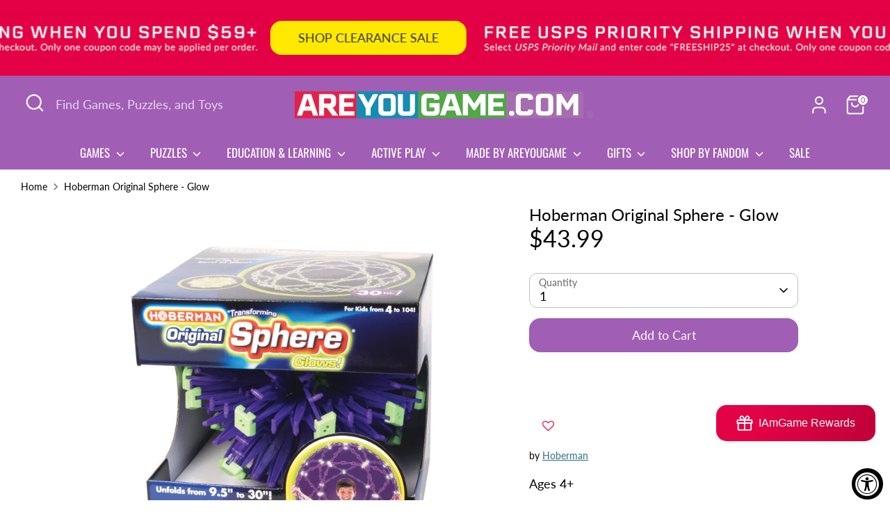

--- FILE ---
content_type: text/html; charset=utf-8
request_url: https://areyougame.com/products/jhhs119-hoberman-original-sphere-glow
body_size: 104884
content:
<!doctype html>
<html class="no-js supports-no-cookies" lang="en">
<head><!--Content in content_for_header -->
<!--LayoutHub-Embed--><meta name="layouthub" /><link rel="stylesheet" href="https://fonts.googleapis.com/css?display=swap&family=Lato:100,200,300,400,500,600,700,800,900|Oswald:100,200,300,400,500,600,700,800,900" /><link rel="stylesheet" type="text/css" href="[data-uri]" media="all">
<!--/LayoutHub-Embed--><!-- Boost 6.2.1 -->
  <meta charset="utf-8" />
<meta name="viewport" content="width=device-width,initial-scale=1.0" />
<meta http-equiv="X-UA-Compatible" content="IE=edge">

<link rel="preconnect" href="https://cdn.shopify.com" crossorigin>
<link rel="preconnect" href="https://fonts.shopify.com" crossorigin>
<link rel="preconnect" href="https://monorail-edge.shopifysvc.com"><link rel="preload" as="font" href="//areyougame.com/cdn/fonts/lato/lato_n4.c3b93d431f0091c8be23185e15c9d1fee1e971c5.woff2" type="font/woff2" crossorigin><link rel="preload" as="font" href="//areyougame.com/cdn/fonts/oswald/oswald_n4.7760ed7a63e536050f64bb0607ff70ce07a480bd.woff2" type="font/woff2" crossorigin><link rel="preload" as="font" href="//areyougame.com/cdn/fonts/lato/lato_n4.c3b93d431f0091c8be23185e15c9d1fee1e971c5.woff2" type="font/woff2" crossorigin><link rel="preload" as="font" href="//areyougame.com/cdn/fonts/lato/lato_n7.900f219bc7337bc57a7a2151983f0a4a4d9d5dcf.woff2" type="font/woff2" crossorigin><link rel="preload" href="//areyougame.com/cdn/shop/t/40/assets/vendor.min.js?v=67207134794593361361721665494" as="script">
<link rel="preload" href="//areyougame.com/cdn/shop/t/40/assets/theme.js?v=10262149987102842201732239899" as="script"><link rel="canonical" href="https://areyougame.com/products/jhhs119-hoberman-original-sphere-glow" /><link rel="icon" href="//areyougame.com/cdn/shop/files/AYG_Logo_Stackedlg_742b8407-c7d1-4cd6-a30a-e7e11f2092b9.png?crop=center&height=48&v=1676939700&width=48" type="image/png"><meta name="description" content="Hoberman Original Sphere - Glow is an educational game that makes learning fun and engaging for kids. Shop the best educational games and early learning games.">

  
  <title>
    Hoberman Original Sphere - Glow | AreYouGame
    
    
    
      &ndash; AreYouGame.com
    
  </title>

  <meta property="og:site_name" content="AreYouGame.com">
<meta property="og:url" content="https://areyougame.com/products/jhhs119-hoberman-original-sphere-glow">
<meta property="og:title" content="Hoberman Original Sphere - Glow | AreYouGame">
<meta property="og:type" content="product">
<meta property="og:description" content="Hoberman Original Sphere - Glow is an educational game that makes learning fun and engaging for kids. Shop the best educational games and early learning games."><meta property="og:image" content="http://areyougame.com/cdn/shop/products/xlJHHS119_01_1200x1200.jpg?v=1621099633">
  <meta property="og:image:secure_url" content="https://areyougame.com/cdn/shop/products/xlJHHS119_01_1200x1200.jpg?v=1621099633">
  <meta property="og:image:width" content="2100">
  <meta property="og:image:height" content="2100"><meta property="og:price:amount" content="43.99">
  <meta property="og:price:currency" content="USD"><meta name="twitter:site" content="@AreYouGame_com"><meta name="twitter:card" content="summary_large_image">
<meta name="twitter:title" content="Hoberman Original Sphere - Glow | AreYouGame">
<meta name="twitter:description" content="Hoberman Original Sphere - Glow is an educational game that makes learning fun and engaging for kids. Shop the best educational games and early learning games.">

<style>
    @font-face {
  font-family: Lato;
  font-weight: 700;
  font-style: normal;
  font-display: fallback;
  src: url("//areyougame.com/cdn/fonts/lato/lato_n7.900f219bc7337bc57a7a2151983f0a4a4d9d5dcf.woff2") format("woff2"),
       url("//areyougame.com/cdn/fonts/lato/lato_n7.a55c60751adcc35be7c4f8a0313f9698598612ee.woff") format("woff");
}

    @font-face {
  font-family: Lato;
  font-weight: 400;
  font-style: normal;
  font-display: fallback;
  src: url("//areyougame.com/cdn/fonts/lato/lato_n4.c3b93d431f0091c8be23185e15c9d1fee1e971c5.woff2") format("woff2"),
       url("//areyougame.com/cdn/fonts/lato/lato_n4.d5c00c781efb195594fd2fd4ad04f7882949e327.woff") format("woff");
}

    @font-face {
  font-family: Lato;
  font-weight: 400;
  font-style: normal;
  font-display: fallback;
  src: url("//areyougame.com/cdn/fonts/lato/lato_n4.c3b93d431f0091c8be23185e15c9d1fee1e971c5.woff2") format("woff2"),
       url("//areyougame.com/cdn/fonts/lato/lato_n4.d5c00c781efb195594fd2fd4ad04f7882949e327.woff") format("woff");
}

    @font-face {
  font-family: Lato;
  font-weight: 700;
  font-style: normal;
  font-display: fallback;
  src: url("//areyougame.com/cdn/fonts/lato/lato_n7.900f219bc7337bc57a7a2151983f0a4a4d9d5dcf.woff2") format("woff2"),
       url("//areyougame.com/cdn/fonts/lato/lato_n7.a55c60751adcc35be7c4f8a0313f9698598612ee.woff") format("woff");
}

    @font-face {
  font-family: Lato;
  font-weight: 400;
  font-style: italic;
  font-display: fallback;
  src: url("//areyougame.com/cdn/fonts/lato/lato_i4.09c847adc47c2fefc3368f2e241a3712168bc4b6.woff2") format("woff2"),
       url("//areyougame.com/cdn/fonts/lato/lato_i4.3c7d9eb6c1b0a2bf62d892c3ee4582b016d0f30c.woff") format("woff");
}

    @font-face {
  font-family: Lato;
  font-weight: 700;
  font-style: italic;
  font-display: fallback;
  src: url("//areyougame.com/cdn/fonts/lato/lato_i7.16ba75868b37083a879b8dd9f2be44e067dfbf92.woff2") format("woff2"),
       url("//areyougame.com/cdn/fonts/lato/lato_i7.4c07c2b3b7e64ab516aa2f2081d2bb0366b9dce8.woff") format("woff");
}

    @font-face {
  font-family: Oswald;
  font-weight: 400;
  font-style: normal;
  font-display: fallback;
  src: url("//areyougame.com/cdn/fonts/oswald/oswald_n4.7760ed7a63e536050f64bb0607ff70ce07a480bd.woff2") format("woff2"),
       url("//areyougame.com/cdn/fonts/oswald/oswald_n4.ae5e497f60fc686568afe76e9ff1872693c533e9.woff") format("woff");
}

  </style>

  <link href="//areyougame.com/cdn/shop/t/40/assets/styles.css?v=16589907360416409371743523485" rel="stylesheet" type="text/css" media="all" />
<script>
    document.documentElement.className = document.documentElement.className.replace('no-js', 'js');
    window.theme = window.theme || {};
    window.slate = window.slate || {};
    theme.moneyFormatWithCodeForProductsPreference = "${{amount}}";
    theme.moneyFormatWithCodeForCartPreference = "${{amount}}";
    theme.moneyFormat = "${{amount}}";
    theme.strings = {
      addToCart: "Add to Cart",
      unavailable: "Unavailable",
      addressError: "Error looking up that address",
      addressNoResults: "No results for that address",
      addressQueryLimit: "You have exceeded the Google API usage limit. Consider upgrading to a \u003ca href=\"https:\/\/developers.google.com\/maps\/premium\/usage-limits\"\u003ePremium Plan\u003c\/a\u003e.",
      authError: "There was a problem authenticating your Google Maps API Key.",
      addingToCart: "Adding",
      addedToCart: "Added",
      productPreorder: "Pre-order",
      addedToCartPopupTitle: "Added:",
      addedToCartPopupItems: "Items",
      addedToCartPopupSubtotal: "Subtotal",
      addedToCartPopupGoToCart: "Checkout",
      cartTermsNotChecked: "You must agree to the terms and conditions before continuing.",
      searchLoading: "Loading",
      searchMoreResults: "See all results",
      searchNoResults: "No results",
      priceFrom: "From",
      quantityTooHigh: "You can only have [[ quantity ]] in your cart",
      onSale: "On Sale",
      soldOut: "Sold Out",
      in_stock: "In stock",
      low_stock: "Low stock",
      only_x_left: "[[ quantity ]] in stock",
      single_unit_available: "1 available",
      x_units_available: "[[ quantity ]] in stock, ready to ship",
      unitPriceSeparator: " \/ ",
      close: "Close",
      cart_shipping_calculator_hide_calculator: "Hide shipping calculator",
      cart_shipping_calculator_title: "Get shipping estimates",
      cart_general_hide_note: "Hide instructions for seller",
      cart_general_show_note: "Add instructions for seller",
      previous: "Previous",
      next: "Next"
    };
    theme.routes = {
      account_login_url: '/account/login',
      account_register_url: '/account/register',
      account_addresses_url: '/account/addresses',
      search_url: '/search',
      cart_url: '/cart',
      cart_add_url: '/cart/add',
      cart_change_url: '/cart/change',
      product_recommendations_url: '/recommendations/products'
    };
    theme.settings = {
      dynamicQtyOpts: false,
      saleLabelEnabled: true,
      soldLabelEnabled: true,
      onAddToCart: "ajax"
    };
  </script><script>window.performance && window.performance.mark && window.performance.mark('shopify.content_for_header.start');</script><meta name="google-site-verification" content="_tS4atb0rAkniekNXy8S5LinKB3d4XHkf3si7eksf-c">
<meta name="facebook-domain-verification" content="6z580kc6bfb6u6nth4r14ief4drt7c">
<meta id="shopify-digital-wallet" name="shopify-digital-wallet" content="/53060042921/digital_wallets/dialog">
<meta name="shopify-requires-components" content="true" product-ids="8334543913129,8334546993321,8334555545769,8334561607849,8383342608553,8804359110825,8806863241385,8806927859881">
<meta name="shopify-checkout-api-token" content="1cc08a2f4e1d21bd8362c9e7bc77af96">
<meta id="in-context-paypal-metadata" data-shop-id="53060042921" data-venmo-supported="true" data-environment="production" data-locale="en_US" data-paypal-v4="true" data-currency="USD">
<link rel="alternate" type="application/json+oembed" href="https://areyougame.com/products/jhhs119-hoberman-original-sphere-glow.oembed">
<script async="async" src="/checkouts/internal/preloads.js?locale=en-US"></script>
<script id="apple-pay-shop-capabilities" type="application/json">{"shopId":53060042921,"countryCode":"US","currencyCode":"USD","merchantCapabilities":["supports3DS"],"merchantId":"gid:\/\/shopify\/Shop\/53060042921","merchantName":"AreYouGame.com","requiredBillingContactFields":["postalAddress","email"],"requiredShippingContactFields":["postalAddress","email"],"shippingType":"shipping","supportedNetworks":["visa","masterCard","amex","discover"],"total":{"type":"pending","label":"AreYouGame.com","amount":"1.00"},"shopifyPaymentsEnabled":true,"supportsSubscriptions":true}</script>
<script id="shopify-features" type="application/json">{"accessToken":"1cc08a2f4e1d21bd8362c9e7bc77af96","betas":["rich-media-storefront-analytics"],"domain":"areyougame.com","predictiveSearch":true,"shopId":53060042921,"locale":"en"}</script>
<script>var Shopify = Shopify || {};
Shopify.shop = "areyougame-com.myshopify.com";
Shopify.locale = "en";
Shopify.currency = {"active":"USD","rate":"1.0"};
Shopify.country = "US";
Shopify.theme = {"name":"Current Boost - UX Updates","id":139108221097,"schema_name":"Boost","schema_version":"6.2.1","theme_store_id":863,"role":"main"};
Shopify.theme.handle = "null";
Shopify.theme.style = {"id":null,"handle":null};
Shopify.cdnHost = "areyougame.com/cdn";
Shopify.routes = Shopify.routes || {};
Shopify.routes.root = "/";</script>
<script type="module">!function(o){(o.Shopify=o.Shopify||{}).modules=!0}(window);</script>
<script>!function(o){function n(){var o=[];function n(){o.push(Array.prototype.slice.apply(arguments))}return n.q=o,n}var t=o.Shopify=o.Shopify||{};t.loadFeatures=n(),t.autoloadFeatures=n()}(window);</script>
<script id="shop-js-analytics" type="application/json">{"pageType":"product"}</script>
<script defer="defer" async type="module" src="//areyougame.com/cdn/shopifycloud/shop-js/modules/v2/client.init-shop-cart-sync_BdyHc3Nr.en.esm.js"></script>
<script defer="defer" async type="module" src="//areyougame.com/cdn/shopifycloud/shop-js/modules/v2/chunk.common_Daul8nwZ.esm.js"></script>
<script type="module">
  await import("//areyougame.com/cdn/shopifycloud/shop-js/modules/v2/client.init-shop-cart-sync_BdyHc3Nr.en.esm.js");
await import("//areyougame.com/cdn/shopifycloud/shop-js/modules/v2/chunk.common_Daul8nwZ.esm.js");

  window.Shopify.SignInWithShop?.initShopCartSync?.({"fedCMEnabled":true,"windoidEnabled":true});

</script>
<script>(function() {
  var isLoaded = false;
  function asyncLoad() {
    if (isLoaded) return;
    isLoaded = true;
    var urls = ["https:\/\/apps.omegatheme.com\/order-tracking\/\/script_tags\/script.js?shop=areyougame-com.myshopify.com","https:\/\/assets.smartwishlist.webmarked.net\/static\/v6\/smartwishlist.js?shop=areyougame-com.myshopify.com","\/\/cdn.shopify.com\/proxy\/57c6508a9e7c50bb0fd4311364ba29efe93a39cbf3a54c12bd4430bac8d948e1\/form.nerdy-apps.com\/build\/nerdy_form_widget.bee96d44.js?shop=areyougame-com.myshopify.com\u0026sp-cache-control=cHVibGljLCBtYXgtYWdlPTkwMA","\/\/cdn.shopify.com\/s\/files\/1\/0257\/0108\/9360\/t\/85\/assets\/usf-license.js?shop=areyougame-com.myshopify.com","https:\/\/seo.apps.avada.io\/avada-seo-installed.js?shop=areyougame-com.myshopify.com","https:\/\/apps.synctrack.io\/order-tracking\/script_tags\/script.js?v=1671479019\u0026shop=areyougame-com.myshopify.com","https:\/\/omnisnippet1.com\/platforms\/shopify.js?source=scriptTag\u0026v=2025-05-15T12\u0026shop=areyougame-com.myshopify.com","https:\/\/faq-king.com\/scripts\/faq_app_00d38bf32b713e6680e9fb774a8cefc4.js?shop=areyougame-com.myshopify.com","\/\/cdn.shopify.com\/proxy\/5c6ed767003a0a302a9eed827f64759c87d417abff942eb58a914cb64d87f217\/api.goaffpro.com\/loader.js?shop=areyougame-com.myshopify.com\u0026sp-cache-control=cHVibGljLCBtYXgtYWdlPTkwMA"];
    for (var i = 0; i < urls.length; i++) {
      var s = document.createElement('script');
      s.type = 'text/javascript';
      s.async = true;
      s.src = urls[i];
      var x = document.getElementsByTagName('script')[0];
      x.parentNode.insertBefore(s, x);
    }
  };
  if(window.attachEvent) {
    window.attachEvent('onload', asyncLoad);
  } else {
    window.addEventListener('load', asyncLoad, false);
  }
})();</script>
<script id="__st">var __st={"a":53060042921,"offset":-21600,"reqid":"ae9279b0-9d80-4c4a-ae55-78c7e7df957a-1768955029","pageurl":"areyougame.com\/products\/jhhs119-hoberman-original-sphere-glow","u":"d845563384be","p":"product","rtyp":"product","rid":6989455818921};</script>
<script>window.ShopifyPaypalV4VisibilityTracking = true;</script>
<script id="captcha-bootstrap">!function(){'use strict';const t='contact',e='account',n='new_comment',o=[[t,t],['blogs',n],['comments',n],[t,'customer']],c=[[e,'customer_login'],[e,'guest_login'],[e,'recover_customer_password'],[e,'create_customer']],r=t=>t.map((([t,e])=>`form[action*='/${t}']:not([data-nocaptcha='true']) input[name='form_type'][value='${e}']`)).join(','),a=t=>()=>t?[...document.querySelectorAll(t)].map((t=>t.form)):[];function s(){const t=[...o],e=r(t);return a(e)}const i='password',u='form_key',d=['recaptcha-v3-token','g-recaptcha-response','h-captcha-response',i],f=()=>{try{return window.sessionStorage}catch{return}},m='__shopify_v',_=t=>t.elements[u];function p(t,e,n=!1){try{const o=window.sessionStorage,c=JSON.parse(o.getItem(e)),{data:r}=function(t){const{data:e,action:n}=t;return t[m]||n?{data:e,action:n}:{data:t,action:n}}(c);for(const[e,n]of Object.entries(r))t.elements[e]&&(t.elements[e].value=n);n&&o.removeItem(e)}catch(o){console.error('form repopulation failed',{error:o})}}const l='form_type',E='cptcha';function T(t){t.dataset[E]=!0}const w=window,h=w.document,L='Shopify',v='ce_forms',y='captcha';let A=!1;((t,e)=>{const n=(g='f06e6c50-85a8-45c8-87d0-21a2b65856fe',I='https://cdn.shopify.com/shopifycloud/storefront-forms-hcaptcha/ce_storefront_forms_captcha_hcaptcha.v1.5.2.iife.js',D={infoText:'Protected by hCaptcha',privacyText:'Privacy',termsText:'Terms'},(t,e,n)=>{const o=w[L][v],c=o.bindForm;if(c)return c(t,g,e,D).then(n);var r;o.q.push([[t,g,e,D],n]),r=I,A||(h.body.append(Object.assign(h.createElement('script'),{id:'captcha-provider',async:!0,src:r})),A=!0)});var g,I,D;w[L]=w[L]||{},w[L][v]=w[L][v]||{},w[L][v].q=[],w[L][y]=w[L][y]||{},w[L][y].protect=function(t,e){n(t,void 0,e),T(t)},Object.freeze(w[L][y]),function(t,e,n,w,h,L){const[v,y,A,g]=function(t,e,n){const i=e?o:[],u=t?c:[],d=[...i,...u],f=r(d),m=r(i),_=r(d.filter((([t,e])=>n.includes(e))));return[a(f),a(m),a(_),s()]}(w,h,L),I=t=>{const e=t.target;return e instanceof HTMLFormElement?e:e&&e.form},D=t=>v().includes(t);t.addEventListener('submit',(t=>{const e=I(t);if(!e)return;const n=D(e)&&!e.dataset.hcaptchaBound&&!e.dataset.recaptchaBound,o=_(e),c=g().includes(e)&&(!o||!o.value);(n||c)&&t.preventDefault(),c&&!n&&(function(t){try{if(!f())return;!function(t){const e=f();if(!e)return;const n=_(t);if(!n)return;const o=n.value;o&&e.removeItem(o)}(t);const e=Array.from(Array(32),(()=>Math.random().toString(36)[2])).join('');!function(t,e){_(t)||t.append(Object.assign(document.createElement('input'),{type:'hidden',name:u})),t.elements[u].value=e}(t,e),function(t,e){const n=f();if(!n)return;const o=[...t.querySelectorAll(`input[type='${i}']`)].map((({name:t})=>t)),c=[...d,...o],r={};for(const[a,s]of new FormData(t).entries())c.includes(a)||(r[a]=s);n.setItem(e,JSON.stringify({[m]:1,action:t.action,data:r}))}(t,e)}catch(e){console.error('failed to persist form',e)}}(e),e.submit())}));const S=(t,e)=>{t&&!t.dataset[E]&&(n(t,e.some((e=>e===t))),T(t))};for(const o of['focusin','change'])t.addEventListener(o,(t=>{const e=I(t);D(e)&&S(e,y())}));const B=e.get('form_key'),M=e.get(l),P=B&&M;t.addEventListener('DOMContentLoaded',(()=>{const t=y();if(P)for(const e of t)e.elements[l].value===M&&p(e,B);[...new Set([...A(),...v().filter((t=>'true'===t.dataset.shopifyCaptcha))])].forEach((e=>S(e,t)))}))}(h,new URLSearchParams(w.location.search),n,t,e,['guest_login'])})(!0,!0)}();</script>
<script integrity="sha256-4kQ18oKyAcykRKYeNunJcIwy7WH5gtpwJnB7kiuLZ1E=" data-source-attribution="shopify.loadfeatures" defer="defer" src="//areyougame.com/cdn/shopifycloud/storefront/assets/storefront/load_feature-a0a9edcb.js" crossorigin="anonymous"></script>
<script data-source-attribution="shopify.dynamic_checkout.dynamic.init">var Shopify=Shopify||{};Shopify.PaymentButton=Shopify.PaymentButton||{isStorefrontPortableWallets:!0,init:function(){window.Shopify.PaymentButton.init=function(){};var t=document.createElement("script");t.src="https://areyougame.com/cdn/shopifycloud/portable-wallets/latest/portable-wallets.en.js",t.type="module",document.head.appendChild(t)}};
</script>
<script data-source-attribution="shopify.dynamic_checkout.buyer_consent">
  function portableWalletsHideBuyerConsent(e){var t=document.getElementById("shopify-buyer-consent"),n=document.getElementById("shopify-subscription-policy-button");t&&n&&(t.classList.add("hidden"),t.setAttribute("aria-hidden","true"),n.removeEventListener("click",e))}function portableWalletsShowBuyerConsent(e){var t=document.getElementById("shopify-buyer-consent"),n=document.getElementById("shopify-subscription-policy-button");t&&n&&(t.classList.remove("hidden"),t.removeAttribute("aria-hidden"),n.addEventListener("click",e))}window.Shopify?.PaymentButton&&(window.Shopify.PaymentButton.hideBuyerConsent=portableWalletsHideBuyerConsent,window.Shopify.PaymentButton.showBuyerConsent=portableWalletsShowBuyerConsent);
</script>
<script>
  function portableWalletsCleanup(e){e&&e.src&&console.error("Failed to load portable wallets script "+e.src);var t=document.querySelectorAll("shopify-accelerated-checkout .shopify-payment-button__skeleton, shopify-accelerated-checkout-cart .wallet-cart-button__skeleton"),e=document.getElementById("shopify-buyer-consent");for(let e=0;e<t.length;e++)t[e].remove();e&&e.remove()}function portableWalletsNotLoadedAsModule(e){e instanceof ErrorEvent&&"string"==typeof e.message&&e.message.includes("import.meta")&&"string"==typeof e.filename&&e.filename.includes("portable-wallets")&&(window.removeEventListener("error",portableWalletsNotLoadedAsModule),window.Shopify.PaymentButton.failedToLoad=e,"loading"===document.readyState?document.addEventListener("DOMContentLoaded",window.Shopify.PaymentButton.init):window.Shopify.PaymentButton.init())}window.addEventListener("error",portableWalletsNotLoadedAsModule);
</script>

<script type="module" src="https://areyougame.com/cdn/shopifycloud/portable-wallets/latest/portable-wallets.en.js" onError="portableWalletsCleanup(this)" crossorigin="anonymous"></script>
<script nomodule>
  document.addEventListener("DOMContentLoaded", portableWalletsCleanup);
</script>

<link id="shopify-accelerated-checkout-styles" rel="stylesheet" media="screen" href="https://areyougame.com/cdn/shopifycloud/portable-wallets/latest/accelerated-checkout-backwards-compat.css" crossorigin="anonymous">
<style id="shopify-accelerated-checkout-cart">
        #shopify-buyer-consent {
  margin-top: 1em;
  display: inline-block;
  width: 100%;
}

#shopify-buyer-consent.hidden {
  display: none;
}

#shopify-subscription-policy-button {
  background: none;
  border: none;
  padding: 0;
  text-decoration: underline;
  font-size: inherit;
  cursor: pointer;
}

#shopify-subscription-policy-button::before {
  box-shadow: none;
}

      </style>
<script id="sections-script" data-sections="product-recommendations" defer="defer" src="//areyougame.com/cdn/shop/t/40/compiled_assets/scripts.js?v=15394"></script>
<script>window.performance && window.performance.mark && window.performance.mark('shopify.content_for_header.end');</script>
<script>window._usfTheme={
    id:139108221097,
    name:"Boost",
    version:"6.2.1",
    vendor:"Clean Canvas",
    applied:1,
    assetUrl:"//areyougame.com/cdn/shop/t/40/assets/usf-boot.js?v=118169633743398318881739510543"
};
window._usfCustomerTags = null;
window._usfCollectionId = null;
window._usfCollectionDefaultSort = null;
window._usfLocale = "en";
window._usfRootUrl = "\/";
window.usf = {
  settings: {"online":1,"version":"1.0.2.4112","shop":"areyougame-com.myshopify.com","siteId":"c5a01063-ec4e-407d-9b32-8a9e1e28b2bd","resUrl":"//cdn.shopify.com/s/files/1/0257/0108/9360/t/85/assets/","analyticsApiUrl":"https://svc-1001-analytics-usf.hotyon.com/set","searchSvcUrl":"https://svc-1001-usf.hotyon.com/","enabledPlugins":["preview-usf","sticky-filters-usf","addtocart-usf"],"showGotoTop":1,"mobileBreakpoint":767,"decimals":2,"useTrailingZeros":1,"decimalDisplay":".","thousandSeparator":",","currency":"USD","priceLongFormat":"${0} USD","priceFormat":"${0}","plugins":{"addtocart-usf":{"buttonBackgroundColor":"rgb(160,94,181)","buttonTextColor":"rgb(255,255,255)","buttonBorderColor":"rgba(35,35,35,0.85)"},"preview-usf":{"iconBackgroundColor":"white","iconTextColor":"rgba(35, 35, 35, 0.85)","buttonPosition":"right","buttonBackgroundColor":"rgb(160,94,181)","buttonTextColor":"white"},"sticky-filters-usf":{"stickyFilterOnDesktop":false,"stickyFilterOnMobile":true}},"revision":80388736,"filters":{"filtersHorzStyle":"default","filtersHorzPosition":"left","filtersMobileStyle":"default"},"instantSearch":{"online":1,"searchBoxSelector":"input[name=q]","numOfSuggestions":4,"numOfProductMatches":8,"showCollections":1,"numOfCollections":4,"showPages":1,"numOfPages":3,"layout":"two-columns","productDisplayType":"list","productColumnPosition":"right","productsPerRow":2,"showManualSuggestion":1,"manualSuggestions":["University Games","BePuzzled","3D Crystal Puzzles","Murder Mystery","Brainteasers","Jigsaw Puzzles","Instructions","Smart Ass","Dog Man","Mosaic"],"showPopularProducts":1,"numOfPopularProducts":8,"showRecentSearches":1,"numOfRecentSearches":5},"search":{"online":1,"sortFields":["r","bestselling","price","-price","title","-title","date","-date"],"searchResultsUrl":"/pages/search-results-2","more":"more","itemsPerPage":24,"imageSizeType":"fixed","imageSize":"600,300","showSearchInputOnSearchPage":1,"showSearchInputOnCollectionPage":1,"showAltImage":1,"showVendor":1,"showSale":1,"showSoldOut":1,"canChangeUrl":1},"collections":{"online":1,"collectionsPageUrl":"/pages/collections"},"filterNavigation":{"showFilterArea":1,"showSingle":1},"translation_en":{"search":"Search","latestSearches":"Latest searches","popularSearches":"Popular searches","viewAllResultsFor":"view all results for <span class=\"usf-highlight\">{0}</span>","viewAllResults":"view all results","noMatchesFoundFor":"No matches found for \"<b>{0}</b>\". Please try again with a different term.","productSearchResultWithTermSummary":"<b>{0}</b> results for '<b>{1}</b>'","productSearchResultSummary":"<b>{0}</b> products","productSearchNoResults":"<h2>No matching for '<b>{0}</b>'.</h2><p>But don't give up – check the filters, spelling or try less specific search terms.</p>","productSearchNoResultsEmptyTerm":"<h2>No results found.</h2><p>But don't give up – check the filters or try less specific terms.</p>","clearAll":"Clear all","clear":"Clear","clearAllFilters":"Clear all filters","clearFiltersBy":"Clear filters by {0}","filterBy":"Filter by {0}","sort":"Sort","sortBy_r":"Relevance","sortBy_title":"Title: A-Z","sortBy_-title":"Title: Z-A","sortBy_date":"Date: Old to New","sortBy_-date":"Date: New to Old","sortBy_price":"Price: Low to High","sortBy_-price":"Price: High to Low","sortBy_percentSale":"Percent sales: Low to High","sortBy_-percentSale":"Percent sales: High to Low","sortBy_-discount":"Discount: High to Low","sortBy_bestselling":"Best selling","sortBy_-available":"Inventory: High to Low","sortBy_producttype":"Product Type: A-Z","sortBy_-producttype":"Product Type: Z-A","sortBy_random":"Random","filters":"Filters","filterOptions":"Filter options","clearFilterOptions":"Clear all filter options","youHaveViewed":"You've viewed {0} of {1} products","loadMore":"Load more","loadPrev":"Load previous","productMatches":"Product matches","trending":"Trending","didYouMean":"Sorry, nothing found for '<b>{0}</b>'.<br>Did you mean '<b>{1}</b>'?","searchSuggestions":"Search suggestions","popularSearch":"Popular search","quantity":"Quantity","selectedVariantNotAvailable":"The selected variant is not available.","addToCart":"Add to cart","seeFullDetails":"See full details","chooseOptions":"Choose options","quickView":"Quick View","sale":"Sale","save":"Save","soldOut":"Sold Out","viewItems":"View items","more":"More","all":"All","prevPage":"Previous page","gotoPage":"Go to page {0}","nextPage":"Next page","from":"From","collections":"Collections","pages":"Pages","sortBy_option:Value":"Value: A-Z","sortBy_-option:Value":"Value: Z-A"}}
}
</script>
<script src="//areyougame.com/cdn/shop/t/40/assets/usf-boot.js?v=118169633743398318881739510543" async></script>
  <!-- Hotjar Tracking Code for https://areyougame.com/ -->
<script>
    (function(h,o,t,j,a,r){
        h.hj=h.hj||function(){(h.hj.q=h.hj.q||[]).push(arguments)};
        h._hjSettings={hjid:5038301,hjsv:6};
        a=o.getElementsByTagName('head')[0];
        r=o.createElement('script');r.async=1;
        r.src=t+h._hjSettings.hjid+j+h._hjSettings.hjsv;
        a.appendChild(r);
    })(window,document,'https://static.hotjar.com/c/hotjar-','.js?sv=');
</script>
<script id='merchantWidgetScript' src="https://www.gstatic.com/shopping/merchant/merchantwidget.js" defer></script>

<script type="text/javascript">

  merchantWidgetScript.addEventListener('load', function () {

    merchantwidget.start({

      position: 'LEFT_BOTTOM',

      sideMargin: 21,

      bottomMargin: 45,

      mobileSideMargin: 11,

      mobileBottomMargin: 5

    });

  });

</script>
<script>
var BON_HYPERLINK = true;


</script>
<!-- BEGIN app block: shopify://apps/gsc-countdown-timer/blocks/countdown-bar/58dc5b1b-43d2-4209-b1f3-52aff31643ed --><style>
  .gta-block__error {
    display: flex;
    flex-flow: column nowrap;
    gap: 12px;
    padding: 32px;
    border-radius: 12px;
    margin: 12px 0;
    background-color: #fff1e3;
    color: #412d00;
  }

  .gta-block__error-title {
    font-size: 18px;
    font-weight: 600;
    line-height: 28px;
  }

  .gta-block__error-body {
    font-size: 14px;
    line-height: 24px;
  }
</style>

<script>
  (function () {
    try {
      window.GSC_COUNTDOWN_META = {
        product_collections: [{"id":268393054377,"handle":"all","title":"All Games \u0026 Puzzles","updated_at":"2026-01-20T16:24:33-06:00","body_html":"","published_at":"2021-05-28T10:21:13-05:00","sort_order":"best-selling","template_suffix":"","disjunctive":false,"rules":[{"column":"variant_price","relation":"greater_than","condition":"0"},{"column":"title","relation":"not_contains","condition":"gift card"},{"column":"variant_inventory","relation":"greater_than","condition":"0"}],"published_scope":"web"},{"id":295387070633,"handle":"all-products","title":"All Products","updated_at":"2026-01-20T16:24:33-06:00","body_html":"\u003cp\u003e\u003cbr\u003e\u003c\/p\u003e","published_at":"2023-07-31T21:28:08-05:00","sort_order":"created-desc","template_suffix":"","disjunctive":false,"rules":[{"column":"variant_price","relation":"greater_than","condition":"0"},{"column":"title","relation":"not_contains","condition":"Pre-Order"},{"column":"variant_inventory","relation":"greater_than","condition":"0"},{"column":"tag","relation":"not_equals","condition":"preorder"}],"published_scope":"web"},{"id":265175564457,"handle":"best-sellers","title":"Best Sellers","updated_at":"2026-01-20T16:24:33-06:00","body_html":"","published_at":"2021-04-19T09:46:19-05:00","sort_order":"best-selling","template_suffix":"","disjunctive":false,"rules":[{"column":"variant_price","relation":"greater_than","condition":"0"},{"column":"title","relation":"not_contains","condition":"gift card"},{"column":"variant_inventory","relation":"greater_than","condition":"0"}],"published_scope":"web"},{"id":264777466025,"handle":"education-and-learning","title":"Education \u0026 Learning Games","updated_at":"2026-01-20T12:26:30-06:00","body_html":"\u003cp\u003e\u003cspan style=\"color: rgb(0, 0, 0);\"\u003eEngage your mind with these \u003cspan style=\"text-decoration: underline;\"\u003e\u003ca href=\"https:\/\/areyougame-com.myshopify.com\/collections\/educational-toys-games\" style=\"color: rgb(0, 0, 0); text-decoration: underline;\"\u003eeducational games\u003c\/a\u003e\u003c\/span\u003e. From \u003cspan style=\"text-decoration: underline;\"\u003e\u003ca href=\"https:\/\/areyougame-com.myshopify.com\/collections\/building-construction\" style=\"color: rgb(0, 0, 0); text-decoration: underline;\"\u003ebuilding and construction\u003c\/a\u003e\u003c\/span\u003e to \u003cspan style=\"text-decoration: underline;\"\u003e\u003ca href=\"https:\/\/areyougame-com.myshopify.com\/collections\/musical-toys\" style=\"color: rgb(0, 0, 0); text-decoration: underline;\"\u003emusic\u003c\/a\u003e\u003c\/span\u003e and more, these \u003cspan style=\"text-decoration: underline;\"\u003e\u003ca href=\"https:\/\/areyougame-com.myshopify.com\/collections\/skill-action-games\" style=\"color: rgb(0, 0, 0); text-decoration: underline;\"\u003einteractive games\u003c\/a\u003e\u003c\/span\u003e make learning fun for anyone from toddlers to teens. Renowned educational programs, like \u003cspan style=\"text-decoration: underline;\"\u003e\u003ca href=\"https:\/\/areyougame-com.myshopify.com\/collections\/steam\" style=\"color: rgb(0, 0, 0); text-decoration: underline;\"\u003eSTEAM\u003c\/a\u003e\u003c\/span\u003e and \u003cspan style=\"text-decoration: underline;\"\u003e\u003ca href=\"https:\/\/areyougame-com.myshopify.com\/collections\/scholastic\" style=\"color: rgb(0, 0, 0); text-decoration: underline;\"\u003eScholastic\u003c\/a\u003e\u003c\/span\u003e, bring learning to life here.\u003c\/span\u003e\u003c\/p\u003e","published_at":"2021-04-13T11:40:25-05:00","sort_order":"best-selling","template_suffix":"","disjunctive":false,"rules":[{"column":"tag","relation":"equals","condition":"Education and Learning"},{"column":"title","relation":"not_contains","condition":"gift"},{"column":"variant_inventory","relation":"greater_than","condition":"0"}],"published_scope":"web","image":{"created_at":"2024-01-08T10:41:25-06:00","alt":null,"width":880,"height":929,"src":"\/\/areyougame.com\/cdn\/shop\/collections\/Learning_Education_-_Website_Details.png?v=1704732086"}},{"id":264780185769,"handle":"education-games-ages-5-8","title":"Education Games for Ages 5-8","updated_at":"2026-01-20T12:26:30-06:00","body_html":"\u003cspan data-mce-fragment=\"1\"\u003eFind the perfect educational game or activity for kids ages 5-8!\u003c\/span\u003e","published_at":"2021-04-13T12:10:53-05:00","sort_order":"best-selling","template_suffix":"","disjunctive":false,"rules":[{"column":"tag","relation":"equals","condition":"Ages 5-8"},{"column":"tag","relation":"equals","condition":"Education and Learning"},{"column":"variant_inventory","relation":"greater_than","condition":"0"}],"published_scope":"web"},{"id":264780120233,"handle":"education-games-preschool","title":"Educational Games for Preschoolers","updated_at":"2026-01-20T12:26:29-06:00","body_html":"Find the perfect educational game or activity for your Preschooler!","published_at":"2021-04-13T12:10:38-05:00","sort_order":"best-selling","template_suffix":"","disjunctive":false,"rules":[{"column":"tag","relation":"equals","condition":"Preschool"},{"column":"tag","relation":"equals","condition":"Education and Learning"},{"column":"variant_inventory","relation":"greater_than","condition":"0"}],"published_scope":"web"},{"id":264780611753,"handle":"education-games-over-25-dollars","title":"Educational Games Over $25","updated_at":"2026-01-20T12:26:30-06:00","body_html":"\u003cspan data-mce-fragment=\"1\"\u003eFind the perfect educational game or \u003c\/span\u003e\u003cspan data-mce-fragment=\"1\"\u003eactivity\u003c\/span\u003e\u003cspan data-mce-fragment=\"1\"\u003e for \u003c\/span\u003e\u003cspan data-mce-fragment=\"1\"\u003e$25+\u003c\/span\u003e\u003cspan data-mce-fragment=\"1\"\u003e!\u003c\/span\u003e","published_at":"2021-04-13T12:13:47-05:00","sort_order":"best-selling","template_suffix":"","disjunctive":false,"rules":[{"column":"tag","relation":"equals","condition":"Education and Learning"},{"column":"variant_inventory","relation":"greater_than","condition":"0"},{"column":"variant_price","relation":"greater_than","condition":"25"}],"published_scope":"web"},{"id":264780546217,"handle":"education-games-under-25-dollars","title":"Educational Games Under $25","updated_at":"2026-01-20T12:26:30-06:00","body_html":"\u003cp\u003e\u003cspan data-mce-fragment=\"1\"\u003eFind the perfect educational game or \u003c\/span\u003e\u003cspan data-mce-fragment=\"1\"\u003eactivity\u003c\/span\u003e\u003cspan data-mce-fragment=\"1\"\u003e for \u003c\/span\u003e\u003cspan data-mce-fragment=\"1\"\u003eunder $25\u003c\/span\u003e\u003cspan data-mce-fragment=\"1\"\u003e!\u003c\/span\u003e\u003c\/p\u003e","published_at":"2021-04-13T12:13:34-05:00","sort_order":"best-selling","template_suffix":"","disjunctive":false,"rules":[{"column":"tag","relation":"equals","condition":"Education and Learning"},{"column":"variant_inventory","relation":"greater_than","condition":"0"},{"column":"variant_price","relation":"greater_than","condition":"25"}],"published_scope":"web"},{"id":315059241129,"handle":"find-the-perfect-kids-game","title":"Find the Perfect Kid's Game!","updated_at":"2026-01-20T16:24:29-06:00","body_html":"","published_at":"2025-04-22T10:54:21-05:00","sort_order":"best-selling","template_suffix":"","disjunctive":true,"rules":[{"column":"tag","relation":"equals","condition":"Bouncers \u0026 Riding Toys"},{"column":"tag","relation":"equals","condition":"Building \u0026 Construction"},{"column":"tag","relation":"equals","condition":"Daniel Tiger's Neighborhood"},{"column":"tag","relation":"equals","condition":"Dog Man"},{"column":"tag","relation":"equals","condition":"Education and Learning"},{"column":"tag","relation":"equals","condition":"Early Learning \u0026 Development"},{"column":"tag","relation":"equals","condition":"Floor Puzzles"},{"column":"tag","relation":"equals","condition":"great-explorations"},{"column":"tag","relation":"equals","condition":"Preschool"},{"column":"tag","relation":"equals","condition":"Preschool Games"},{"column":"tag","relation":"equals","condition":"Pretend Play"},{"column":"tag","relation":"equals","condition":"The World of Eric Carle"},{"column":"tag","relation":"equals","condition":"Arts \u0026 Crafts"}],"published_scope":"web"},{"id":299718312105,"handle":"games-puzzles-for-preschoolers","title":"Games \u0026 Puzzles for Preschoolers","updated_at":"2026-01-20T16:24:29-06:00","body_html":"","published_at":"2024-02-05T10:05:02-06:00","sort_order":"best-selling","template_suffix":"","disjunctive":true,"rules":[{"column":"tag","relation":"equals","condition":"Ages_2+"},{"column":"tag","relation":"equals","condition":"Ages_3+"},{"column":"tag","relation":"equals","condition":"Ages_4+"},{"column":"tag","relation":"equals","condition":"Preschool"},{"column":"tag","relation":"equals","condition":"Preschool Games"},{"column":"vendor","relation":"equals","condition":"Briarpatch"}],"published_scope":"web","image":{"created_at":"2024-02-05T11:00:42-06:00","alt":null,"width":1024,"height":1024,"src":"\/\/areyougame.com\/cdn\/shop\/collections\/Preschool_Games_-_Website_Detail_Header.png?v=1707152443"}},{"id":267418861737,"handle":"gift-finder","title":"Gift Finder","updated_at":"2026-01-20T16:24:33-06:00","body_html":"","published_at":"2021-05-17T12:40:33-05:00","sort_order":"best-selling","template_suffix":"collection-giftfinder","disjunctive":false,"rules":[{"column":"variant_inventory","relation":"greater_than","condition":"0"}],"published_scope":"web"},{"id":278975578281,"handle":"gifts-for-kids","title":"Gifts for Kids Ages 5-8","updated_at":"2026-01-20T16:24:33-06:00","body_html":"","published_at":"2021-10-14T11:47:44-05:00","sort_order":"best-selling","template_suffix":"","disjunctive":false,"rules":[{"column":"tag","relation":"equals","condition":"Ages 5-8"},{"column":"variant_inventory","relation":"greater_than","condition":"0"}],"published_scope":"web","image":{"created_at":"2023-04-19T09:54:06-05:00","alt":null,"width":1800,"height":1800,"src":"\/\/areyougame.com\/cdn\/shop\/collections\/MYOFG-_Lifestyle.png?v=1681916046"}},{"id":278386933929,"handle":"google-feed-sale-price","title":"google-feed-sale-price","updated_at":"2026-01-20T16:24:33-06:00","body_html":"","published_at":"2021-09-30T15:13:04-05:00","sort_order":"best-selling","template_suffix":"xml-sale-pricing","disjunctive":false,"rules":[{"column":"variant_compare_at_price","relation":"greater_than","condition":"1"}],"published_scope":"web"},{"id":301336264873,"handle":"great-gifts-ages-3-4","title":"Great Gifts: Ages 3-4","updated_at":"2026-01-20T16:24:29-06:00","body_html":"","published_at":"2024-03-25T11:28:02-05:00","sort_order":"best-selling","template_suffix":"","disjunctive":true,"rules":[{"column":"tag","relation":"equals","condition":"Ages_3+"},{"column":"tag","relation":"equals","condition":"Ages_4+"}],"published_scope":"web","image":{"created_at":"2024-03-25T11:28:01-05:00","alt":null,"width":1500,"height":1500,"src":"\/\/areyougame.com\/cdn\/shop\/collections\/GG_-_Website_Feature_Image_of_Collections_c2a5d052-4da5-4376-bd2c-2672eddd0a33.png?v=1743793439"}},{"id":301336297641,"handle":"great-gifts-ages-5-8","title":"Great Gifts: Ages 5-8","updated_at":"2026-01-20T16:24:33-06:00","body_html":"","published_at":"2024-03-25T11:29:17-05:00","sort_order":"best-selling","template_suffix":"","disjunctive":true,"rules":[{"column":"tag","relation":"equals","condition":"Ages 5-8"}],"published_scope":"web","image":{"created_at":"2024-03-25T11:29:15-05:00","alt":null,"width":1500,"height":1500,"src":"\/\/areyougame.com\/cdn\/shop\/collections\/GG_-_Website_Feature_Image_of_Collections_b99662ea-e517-44bd-bfd5-e141c094c8b5.png?v=1743793557"}},{"id":268638879913,"handle":"hoberman","title":"Hoberman","updated_at":"2026-01-12T20:28:16-06:00","body_html":null,"published_at":"2021-06-01T10:01:46-05:00","sort_order":"best-selling","template_suffix":null,"disjunctive":false,"rules":[{"column":"vendor","relation":"equals","condition":"Hoberman"}],"published_scope":"web"},{"id":295973159081,"handle":"holiday-gift-guide-steam-science-gifts","updated_at":"2026-01-20T12:26:21-06:00","published_at":"2023-10-02T14:46:44-05:00","sort_order":"best-selling","template_suffix":"","published_scope":"web","title":"Holiday Gift Guide: STEAM \u0026 Science Gifts","body_html":"","image":{"created_at":"2023-10-06T09:11:38-05:00","alt":null,"width":1000,"height":1324,"src":"\/\/areyougame.com\/cdn\/shop\/collections\/HGG_23_-_Shop_by_Interest_-_STEAM.png?v=1696601499"}},{"id":265175007401,"handle":"new-releases","title":"New Releases","updated_at":"2026-01-20T16:24:33-06:00","body_html":"","published_at":"2021-04-19T09:36:17-05:00","sort_order":"created-desc","template_suffix":"","disjunctive":false,"rules":[{"column":"variant_price","relation":"greater_than","condition":"0"},{"column":"title","relation":"not_contains","condition":"gift card"},{"column":"variant_inventory","relation":"greater_than","condition":"0"},{"column":"title","relation":"not_contains","condition":"suspend junior"},{"column":"title","relation":"not_contains","condition":"cowboy deluxe"},{"column":"title","relation":"not_contains","condition":"underwater floor"},{"column":"title","relation":"not_contains","condition":"testing"}],"published_scope":"web"},{"id":278975381673,"handle":"gifts-for-preschoolers","title":"Preschool Games \u0026 Activities","updated_at":"2026-01-20T16:24:29-06:00","body_html":"","published_at":"2021-10-14T11:46:08-05:00","sort_order":"best-selling","template_suffix":"","disjunctive":false,"rules":[{"column":"tag","relation":"equals","condition":"Preschool"},{"column":"variant_inventory","relation":"greater_than","condition":"0"}],"published_scope":"web","image":{"created_at":"2024-12-26T16:52:46-06:00","alt":null,"width":1199,"height":1500,"src":"\/\/areyougame.com\/cdn\/shop\/collections\/TLJI_-_157749_Little_Rock_Star_Guitar_Portrait_WebSize.png?v=1735253567"}},{"id":264780021929,"handle":"science-and-discovery","title":"Science \u0026 Discovery","updated_at":"2026-01-20T12:26:30-06:00","body_html":"\u003cp\u003e\u003cspan style=\"color: rgb(0, 0, 0);\"\u003eSimulator sets and creation kits will help children of all ages explore the world around\u003c\/span\u003e\u003cbr data-mce-fragment=\"1\"\u003e\u003cspan style=\"color: rgb(0, 0, 0);\"\u003ethem. \u003ca href=\"https:\/\/areyougame-com.myshopify.com\/collections\/steam\" style=\"color: rgb(0, 0, 0);\"\u003e\u003cspan style=\"text-decoration: underline;\"\u003eSTEAM\u003c\/span\u003e\u003c\/a\u003e learning systems teach kids the basics of Science, Technology, Engineering, Arts and Mathematics while keeping them engaged and having fun. Start discovering today!\u003c\/span\u003e\u003c\/p\u003e","published_at":"2021-04-13T12:08:06-05:00","sort_order":"best-selling","template_suffix":"","disjunctive":false,"rules":[{"column":"tag","relation":"equals","condition":"Science \u0026 Discovery"},{"column":"variant_inventory","relation":"greater_than","condition":"0"}],"published_scope":"web"},{"id":319932104873,"handle":"scientific-toys-and-games","updated_at":"2026-01-20T12:26:21-06:00","published_at":"2025-09-08T13:00:09-05:00","sort_order":"best-selling","template_suffix":"","published_scope":"web","title":"Scientific Toys and Games","body_html":"\u003cp\u003eThese toys and games will spark your child's wonder and excitement to explore the scientific world. Space, dinosaurs, animals and more of your child's favorite scientific subjects are now even more fun and engaging than ever before!\u003c\/p\u003e"}],
        product_tags: ["$25+","Ages 5-8","Ages_4+","Education and Learning","Preschool","Science \u0026 Discovery"],
      };

      const widgets = [{"bar":{"sticky":false,"justify":"center","position":"top","closeButton":{"color":"#509e2f","enabled":false}},"key":"GSC-BAR-JNRkWXblIrgF","type":"bar","timer":{"date":"2024-12-25T06:00:00.000Z","mode":"date","hours":72,"onEnd":"hide","minutes":0,"seconds":0,"recurring":{"endHours":0,"endMinutes":0,"repeatDays":[],"startHours":0,"startMinutes":0},"scheduling":{"end":null,"start":null}},"content":{"align":"center","items":[{"id":"text-QytpjNPwoaKv","type":"text","align":"left","color":"#ffffff","value":"The Christmas Countdown","enabled":true,"padding":{"mobile":{},"desktop":{}},"fontFamily":"font1","fontWeight":"400","textTransform":"uppercase","mobileFontSize":"10px","desktopFontSize":"32px","mobileLineHeight":"0.9","desktopLineHeight":"1.2","mobileLetterSpacing":"0","desktopLetterSpacing":"0"},{"id":"text-DqlWCfxhvmAT","type":"text","align":"left","color":"#fff3b6","value":"Sale ends in:","enabled":false,"padding":{"mobile":{},"desktop":{}},"fontFamily":"font2","fontWeight":"400","textTransform":"uppercase","mobileFontSize":"12px","desktopFontSize":"14px","mobileLineHeight":"1.3","desktopLineHeight":"1.3","mobileLetterSpacing":"0","desktopLetterSpacing":"0"},{"id":"timer-aGgqMsGjGYco","type":"timer","border":{"size":"2px","color":"#fff3b6","enabled":false},"digits":{"color":"#ffffff","fontSize":"41px","fontFamily":"font1","fontWeight":"400"},"labels":{"days":"Days","color":"#ffffff","hours":"Hours","enabled":true,"minutes":"Minutes","seconds":"Seconds","fontSize":"24px","fontFamily":"font2","fontWeight":"400","textTransform":"uppercase"},"layout":"stacked","margin":{"mobile":{},"desktop":{}},"radius":{"value":"60px","enabled":false},"shadow":{"type":"","color":"black","enabled":true},"enabled":true,"padding":{"mobile":{},"desktop":{"top":"0px"}},"separator":{"type":"colon","color":"#ffffff","enabled":true},"background":{"blur":"2px","color":"#fff3b6","enabled":false},"unitFormat":"d:h:m:s","mobileWidth":"160px","desktopWidth":"239px"},{"id":"button-orIXEatWeDUO","href":"https:\/\/shopify.com","type":"button","label":"Shop now","width":"content","border":{"size":"2px","color":"#fff3b6","enabled":true},"margin":{"mobile":{"top":"0px","left":"0px","right":"0px","bottom":"0px"},"desktop":{"top":"0px","left":"0px","right":"0px","bottom":"0px"}},"radius":{"value":"60px","enabled":false},"target":"_self","enabled":false,"padding":{"mobile":{"top":"4px","left":"12px","right":"12px","bottom":"4px"},"desktop":{"top":"14px","left":"20px","right":"20px","bottom":"14px"}},"textColor":"#fff3b6","background":{"blur":"0px","color":"#fff3b6","enabled":false},"fontFamily":"font1","fontWeight":"700","textTransform":"uppercase","mobileFontSize":"12px","desktopFontSize":"14px","mobileLetterSpacing":"0","desktopLetterSpacing":"0"},{"id":"coupon-DODNVhwhONsL","code":"PASTE YOUR CODE","icon":{"type":"discount","enabled":true},"type":"coupon","label":"Save 35%","action":"copy","border":{"size":"2px","color":"#fff3b6","enabled":true},"margin":{"mobile":{"top":"0px","left":"0px","right":"0px","bottom":"0px"},"desktop":{"top":"0px","left":"0px","right":"0px","bottom":"0px"}},"radius":{"value":"60px","enabled":false},"enabled":false,"padding":{"mobile":{"top":"4px","left":"12px","right":"12px","bottom":"4px"},"desktop":{"top":"14px","left":"18px","right":"18px","bottom":"14px"}},"textColor":"#fff3b6","background":{"blur":"0px","color":"#dc2e2a","enabled":true},"fontFamily":"font1","fontWeight":"700","textTransform":"uppercase","mobileFontSize":"12px","desktopFontSize":"14px"}],"border":{"size":"1px","color":"#000000","enabled":false},"layout":"column","radius":{"value":"8px","enabled":true},"padding":{"mobile":{"top":"0px","left":"0px","right":"0px","bottom":"0px"},"desktop":{"top":"0px","left":"0px","right":"0px","bottom":"0px"}},"mobileGap":"6px","background":{"src":null,"blur":"8px","source":"color","bgColor":"#509e2f","enabled":true,"overlayColor":"rgba(0,0,0,0)"},"desktopGap":"24px","mobileWidth":"100%","desktopWidth":"400px"},"enabled":false,"general":{"font1":"Oswald, sans-serif","font2":"Oswald, sans-serif","font3":"inherit","preset":"bar8","breakpoint":"192px"},"section":null,"userCss":"","targeting":{"geo":null,"pages":{"cart":true,"home":true,"other":true,"password":true,"products":{"mode":"all","tags":[],"enabled":true,"specificProducts":[],"productsInCollections":[]},"collections":{"mode":"all","items":[],"enabled":true}}}}];

      if (Array.isArray(window.GSC_COUNTDOWN_WIDGETS)) {
        window.GSC_COUNTDOWN_WIDGETS.push(...widgets);
      } else {
        window.GSC_COUNTDOWN_WIDGETS = widgets || [];
      }
    } catch (e) {
      console.log(e);
    }
  })();
</script>


<!-- END app block --><!-- BEGIN app block: shopify://apps/puco-sections-blocks/blocks/app-embed-stylesheet/f1ea0cb9-0193-44b7-bab7-d0fd6bec6cbf --><!-- END app block --><!-- BEGIN app block: shopify://apps/judge-me-reviews/blocks/judgeme_core/61ccd3b1-a9f2-4160-9fe9-4fec8413e5d8 --><!-- Start of Judge.me Core -->






<link rel="dns-prefetch" href="https://cdnwidget.judge.me">
<link rel="dns-prefetch" href="https://cdn.judge.me">
<link rel="dns-prefetch" href="https://cdn1.judge.me">
<link rel="dns-prefetch" href="https://api.judge.me">

<script data-cfasync='false' class='jdgm-settings-script'>window.jdgmSettings={"pagination":5,"disable_web_reviews":false,"badge_no_review_text":"No reviews","badge_n_reviews_text":"{{ n }} review/reviews","badge_star_color":"#4298b5","hide_badge_preview_if_no_reviews":true,"badge_hide_text":true,"enforce_center_preview_badge":false,"widget_title":"Customer Reviews","widget_open_form_text":"Write a review","widget_close_form_text":"Cancel review","widget_refresh_page_text":"Refresh page","widget_summary_text":"Based on {{ number_of_reviews }} review/reviews","widget_no_review_text":"Be the first to write a review","widget_name_field_text":"Display name","widget_verified_name_field_text":"Verified Name (public)","widget_name_placeholder_text":"Display name","widget_required_field_error_text":"This field is required.","widget_email_field_text":"Email address","widget_verified_email_field_text":"Verified Email (private, can not be edited)","widget_email_placeholder_text":"Your email address","widget_email_field_error_text":"Please enter a valid email address.","widget_rating_field_text":"Rating","widget_review_title_field_text":"Review Title","widget_review_title_placeholder_text":"Give your review a title","widget_review_body_field_text":"Review content","widget_review_body_placeholder_text":"Start writing here...","widget_pictures_field_text":"Picture/Video (optional)","widget_submit_review_text":"Submit Review","widget_submit_verified_review_text":"Submit Verified Review","widget_submit_success_msg_with_auto_publish":"Thank you! Please refresh the page in a few moments to see your review. You can remove or edit your review by logging into \u003ca href='https://judge.me/login' target='_blank' rel='nofollow noopener'\u003eJudge.me\u003c/a\u003e","widget_submit_success_msg_no_auto_publish":"Thank you! Your review will be published as soon as it is approved by the shop admin. You can remove or edit your review by logging into \u003ca href='https://judge.me/login' target='_blank' rel='nofollow noopener'\u003eJudge.me\u003c/a\u003e","widget_show_default_reviews_out_of_total_text":"Showing {{ n_reviews_shown }} out of {{ n_reviews }} reviews.","widget_show_all_link_text":"Show all","widget_show_less_link_text":"Show less","widget_author_said_text":"{{ reviewer_name }} said:","widget_days_text":"{{ n }} days ago","widget_weeks_text":"{{ n }} week/weeks ago","widget_months_text":"{{ n }} month/months ago","widget_years_text":"{{ n }} year/years ago","widget_yesterday_text":"Yesterday","widget_today_text":"Today","widget_replied_text":"\u003e\u003e {{ shop_name }} replied:","widget_read_more_text":"Read more","widget_reviewer_name_as_initial":"","widget_rating_filter_color":"","widget_rating_filter_see_all_text":"See all reviews","widget_sorting_most_recent_text":"Most Recent","widget_sorting_highest_rating_text":"Highest Rating","widget_sorting_lowest_rating_text":"Lowest Rating","widget_sorting_with_pictures_text":"Only Pictures","widget_sorting_most_helpful_text":"Most Helpful","widget_open_question_form_text":"Ask a question","widget_reviews_subtab_text":"Reviews","widget_questions_subtab_text":"Questions","widget_question_label_text":"Question","widget_answer_label_text":"Answer","widget_question_placeholder_text":"Write your question here","widget_submit_question_text":"Submit Question","widget_question_submit_success_text":"Thank you for your question! We will notify you once it gets answered.","widget_star_color":"#429eb5","verified_badge_text":"Verified","verified_badge_bg_color":"","verified_badge_text_color":"","verified_badge_placement":"left-of-reviewer-name","widget_review_max_height":"","widget_hide_border":false,"widget_social_share":false,"widget_thumb":false,"widget_review_location_show":false,"widget_location_format":"","all_reviews_include_out_of_store_products":true,"all_reviews_out_of_store_text":"(out of store)","all_reviews_pagination":100,"all_reviews_product_name_prefix_text":"about","enable_review_pictures":true,"enable_question_anwser":false,"widget_theme":"","review_date_format":"mm/dd/yyyy","default_sort_method":"most-recent","widget_product_reviews_subtab_text":"Product Reviews","widget_shop_reviews_subtab_text":"Shop Reviews","widget_other_products_reviews_text":"Reviews for other products","widget_store_reviews_subtab_text":"Store reviews","widget_no_store_reviews_text":"This store hasn't received any reviews yet","widget_web_restriction_product_reviews_text":"This product hasn't received any reviews yet","widget_no_items_text":"No items found","widget_show_more_text":"Show more","widget_write_a_store_review_text":"Write a Store Review","widget_other_languages_heading":"Reviews in Other Languages","widget_translate_review_text":"Translate review to {{ language }}","widget_translating_review_text":"Translating...","widget_show_original_translation_text":"Show original ({{ language }})","widget_translate_review_failed_text":"Review couldn't be translated.","widget_translate_review_retry_text":"Retry","widget_translate_review_try_again_later_text":"Try again later","show_product_url_for_grouped_product":false,"widget_sorting_pictures_first_text":"Pictures First","show_pictures_on_all_rev_page_mobile":false,"show_pictures_on_all_rev_page_desktop":false,"floating_tab_hide_mobile_install_preference":false,"floating_tab_button_name":"★ Reviews","floating_tab_title":"Let customers speak for us","floating_tab_button_color":"","floating_tab_button_background_color":"","floating_tab_url":"","floating_tab_url_enabled":false,"floating_tab_tab_style":"text","all_reviews_text_badge_text":"Customers rate us {{ shop.metafields.judgeme.all_reviews_rating | round: 1 }}/5 based on {{ shop.metafields.judgeme.all_reviews_count }} reviews.","all_reviews_text_badge_text_branded_style":"{{ shop.metafields.judgeme.all_reviews_rating | round: 1 }} out of 5 stars based on {{ shop.metafields.judgeme.all_reviews_count }} reviews","is_all_reviews_text_badge_a_link":false,"show_stars_for_all_reviews_text_badge":false,"all_reviews_text_badge_url":"","all_reviews_text_style":"text","all_reviews_text_color_style":"judgeme_brand_color","all_reviews_text_color":"#108474","all_reviews_text_show_jm_brand":true,"featured_carousel_show_header":false,"featured_carousel_title":"Don't trust us, trust our happy customers","testimonials_carousel_title":"Customers are saying","videos_carousel_title":"Real customer stories","cards_carousel_title":"Customers are saying","featured_carousel_count_text":"from {{ n }} reviews","featured_carousel_add_link_to_all_reviews_page":false,"featured_carousel_url":"","featured_carousel_show_images":true,"featured_carousel_autoslide_interval":10,"featured_carousel_arrows_on_the_sides":false,"featured_carousel_height":240,"featured_carousel_width":100,"featured_carousel_image_size":340,"featured_carousel_image_height":250,"featured_carousel_arrow_color":"#a05eb5","verified_count_badge_style":"vintage","verified_count_badge_orientation":"horizontal","verified_count_badge_color_style":"judgeme_brand_color","verified_count_badge_color":"#108474","is_verified_count_badge_a_link":false,"verified_count_badge_url":"","verified_count_badge_show_jm_brand":true,"widget_rating_preset_default":5,"widget_first_sub_tab":"product-reviews","widget_show_histogram":true,"widget_histogram_use_custom_color":false,"widget_pagination_use_custom_color":false,"widget_star_use_custom_color":true,"widget_verified_badge_use_custom_color":false,"widget_write_review_use_custom_color":false,"picture_reminder_submit_button":"Upload Pictures","enable_review_videos":false,"mute_video_by_default":false,"widget_sorting_videos_first_text":"Videos First","widget_review_pending_text":"Pending","featured_carousel_items_for_large_screen":2,"social_share_options_order":"Facebook,Twitter","remove_microdata_snippet":true,"disable_json_ld":false,"enable_json_ld_products":false,"preview_badge_show_question_text":false,"preview_badge_no_question_text":"No questions","preview_badge_n_question_text":"{{ number_of_questions }} question/questions","qa_badge_show_icon":false,"qa_badge_position":"same-row","remove_judgeme_branding":false,"widget_add_search_bar":false,"widget_search_bar_placeholder":"Search","widget_sorting_verified_only_text":"Verified only","featured_carousel_theme":"aligned","featured_carousel_show_rating":true,"featured_carousel_show_title":true,"featured_carousel_show_body":true,"featured_carousel_show_date":false,"featured_carousel_show_reviewer":true,"featured_carousel_show_product":true,"featured_carousel_header_background_color":"#108474","featured_carousel_header_text_color":"#ffffff","featured_carousel_name_product_separator":"reviewed","featured_carousel_full_star_background":"#108474","featured_carousel_empty_star_background":"#dadada","featured_carousel_vertical_theme_background":"#f9fafb","featured_carousel_verified_badge_enable":true,"featured_carousel_verified_badge_color":"#108474","featured_carousel_border_style":"round","featured_carousel_review_line_length_limit":3,"featured_carousel_more_reviews_button_text":"Read more reviews","featured_carousel_view_product_button_text":"View product","all_reviews_page_load_reviews_on":"scroll","all_reviews_page_load_more_text":"Load More Reviews","disable_fb_tab_reviews":false,"enable_ajax_cdn_cache":false,"widget_public_name_text":"displayed publicly like","default_reviewer_name":"John Smith","default_reviewer_name_has_non_latin":true,"widget_reviewer_anonymous":"Anonymous","medals_widget_title":"Judge.me Review Medals","medals_widget_background_color":"#f9fafb","medals_widget_position":"footer_all_pages","medals_widget_border_color":"#f9fafb","medals_widget_verified_text_position":"left","medals_widget_use_monochromatic_version":false,"medals_widget_elements_color":"#108474","show_reviewer_avatar":true,"widget_invalid_yt_video_url_error_text":"Not a YouTube video URL","widget_max_length_field_error_text":"Please enter no more than {0} characters.","widget_show_country_flag":false,"widget_show_collected_via_shop_app":true,"widget_verified_by_shop_badge_style":"light","widget_verified_by_shop_text":"Verified by Shop","widget_show_photo_gallery":true,"widget_load_with_code_splitting":true,"widget_ugc_install_preference":false,"widget_ugc_title":"Made by us, Shared by you","widget_ugc_subtitle":"Tag us to see your picture featured in our page","widget_ugc_arrows_color":"#ffffff","widget_ugc_primary_button_text":"Buy Now","widget_ugc_primary_button_background_color":"#108474","widget_ugc_primary_button_text_color":"#ffffff","widget_ugc_primary_button_border_width":"0","widget_ugc_primary_button_border_style":"none","widget_ugc_primary_button_border_color":"#108474","widget_ugc_primary_button_border_radius":"25","widget_ugc_secondary_button_text":"Load More","widget_ugc_secondary_button_background_color":"#ffffff","widget_ugc_secondary_button_text_color":"#108474","widget_ugc_secondary_button_border_width":"2","widget_ugc_secondary_button_border_style":"solid","widget_ugc_secondary_button_border_color":"#108474","widget_ugc_secondary_button_border_radius":"25","widget_ugc_reviews_button_text":"View Reviews","widget_ugc_reviews_button_background_color":"#ffffff","widget_ugc_reviews_button_text_color":"#108474","widget_ugc_reviews_button_border_width":"2","widget_ugc_reviews_button_border_style":"solid","widget_ugc_reviews_button_border_color":"#108474","widget_ugc_reviews_button_border_radius":"25","widget_ugc_reviews_button_link_to":"judgeme-reviews-page","widget_ugc_show_post_date":true,"widget_ugc_max_width":"800","widget_rating_metafield_value_type":true,"widget_primary_color":"#108474","widget_enable_secondary_color":false,"widget_secondary_color":"#edf5f5","widget_summary_average_rating_text":"{{ average_rating }} out of 5","widget_media_grid_title":"Customer photos \u0026 videos","widget_media_grid_see_more_text":"See more","widget_round_style":false,"widget_show_product_medals":true,"widget_verified_by_judgeme_text":"Verified by Judge.me","widget_show_store_medals":true,"widget_verified_by_judgeme_text_in_store_medals":"Verified by Judge.me","widget_media_field_exceed_quantity_message":"Sorry, we can only accept {{ max_media }} for one review.","widget_media_field_exceed_limit_message":"{{ file_name }} is too large, please select a {{ media_type }} less than {{ size_limit }}MB.","widget_review_submitted_text":"Review Submitted!","widget_question_submitted_text":"Question Submitted!","widget_close_form_text_question":"Cancel","widget_write_your_answer_here_text":"Write your answer here","widget_enabled_branded_link":true,"widget_show_collected_by_judgeme":true,"widget_reviewer_name_color":"","widget_write_review_text_color":"","widget_write_review_bg_color":"","widget_collected_by_judgeme_text":"collected by Judge.me","widget_pagination_type":"standard","widget_load_more_text":"Load More","widget_load_more_color":"#108474","widget_full_review_text":"Full Review","widget_read_more_reviews_text":"Read More Reviews","widget_read_questions_text":"Read Questions","widget_questions_and_answers_text":"Questions \u0026 Answers","widget_verified_by_text":"Verified by","widget_verified_text":"Verified","widget_number_of_reviews_text":"{{ number_of_reviews }} reviews","widget_back_button_text":"Back","widget_next_button_text":"Next","widget_custom_forms_filter_button":"Filters","custom_forms_style":"horizontal","widget_show_review_information":false,"how_reviews_are_collected":"How reviews are collected?","widget_show_review_keywords":false,"widget_gdpr_statement":"How we use your data: We'll only contact you about the review you left, and only if necessary. By submitting your review, you agree to Judge.me's \u003ca href='https://judge.me/terms' target='_blank' rel='nofollow noopener'\u003eterms\u003c/a\u003e, \u003ca href='https://judge.me/privacy' target='_blank' rel='nofollow noopener'\u003eprivacy\u003c/a\u003e and \u003ca href='https://judge.me/content-policy' target='_blank' rel='nofollow noopener'\u003econtent\u003c/a\u003e policies.","widget_multilingual_sorting_enabled":false,"widget_translate_review_content_enabled":false,"widget_translate_review_content_method":"manual","popup_widget_review_selection":"automatically_with_pictures","popup_widget_round_border_style":true,"popup_widget_show_title":true,"popup_widget_show_body":true,"popup_widget_show_reviewer":false,"popup_widget_show_product":true,"popup_widget_show_pictures":true,"popup_widget_use_review_picture":true,"popup_widget_show_on_home_page":true,"popup_widget_show_on_product_page":true,"popup_widget_show_on_collection_page":true,"popup_widget_show_on_cart_page":true,"popup_widget_position":"bottom_left","popup_widget_first_review_delay":5,"popup_widget_duration":5,"popup_widget_interval":5,"popup_widget_review_count":5,"popup_widget_hide_on_mobile":true,"review_snippet_widget_round_border_style":true,"review_snippet_widget_card_color":"#FFFFFF","review_snippet_widget_slider_arrows_background_color":"#FFFFFF","review_snippet_widget_slider_arrows_color":"#000000","review_snippet_widget_star_color":"#108474","show_product_variant":false,"all_reviews_product_variant_label_text":"Variant: ","widget_show_verified_branding":true,"widget_ai_summary_title":"Customers say","widget_ai_summary_disclaimer":"AI-powered review summary based on recent customer reviews","widget_show_ai_summary":false,"widget_show_ai_summary_bg":false,"widget_show_review_title_input":true,"redirect_reviewers_invited_via_email":"review_widget","request_store_review_after_product_review":false,"request_review_other_products_in_order":false,"review_form_color_scheme":"default","review_form_corner_style":"square","review_form_star_color":{},"review_form_text_color":"#333333","review_form_background_color":"#ffffff","review_form_field_background_color":"#fafafa","review_form_button_color":{},"review_form_button_text_color":"#ffffff","review_form_modal_overlay_color":"#000000","review_content_screen_title_text":"How would you rate this product?","review_content_introduction_text":"We would love it if you would share a bit about your experience.","store_review_form_title_text":"How would you rate this store?","store_review_form_introduction_text":"We would love it if you would share a bit about your experience.","show_review_guidance_text":true,"one_star_review_guidance_text":"Poor","five_star_review_guidance_text":"Great","customer_information_screen_title_text":"About you","customer_information_introduction_text":"Please tell us more about you.","custom_questions_screen_title_text":"Your experience in more detail","custom_questions_introduction_text":"Here are a few questions to help us understand more about your experience.","review_submitted_screen_title_text":"Thanks for your review!","review_submitted_screen_thank_you_text":"We are processing it and it will appear on the store soon.","review_submitted_screen_email_verification_text":"Please confirm your email by clicking the link we just sent you. This helps us keep reviews authentic.","review_submitted_request_store_review_text":"Would you like to share your experience of shopping with us?","review_submitted_review_other_products_text":"Would you like to review these products?","store_review_screen_title_text":"Would you like to share your experience of shopping with us?","store_review_introduction_text":"We value your feedback and use it to improve. Please share any thoughts or suggestions you have.","reviewer_media_screen_title_picture_text":"Share a picture","reviewer_media_introduction_picture_text":"Upload a photo to support your review.","reviewer_media_screen_title_video_text":"Share a video","reviewer_media_introduction_video_text":"Upload a video to support your review.","reviewer_media_screen_title_picture_or_video_text":"Share a picture or video","reviewer_media_introduction_picture_or_video_text":"Upload a photo or video to support your review.","reviewer_media_youtube_url_text":"Paste your Youtube URL here","advanced_settings_next_step_button_text":"Next","advanced_settings_close_review_button_text":"Close","modal_write_review_flow":false,"write_review_flow_required_text":"Required","write_review_flow_privacy_message_text":"We respect your privacy.","write_review_flow_anonymous_text":"Post review as anonymous","write_review_flow_visibility_text":"This won't be visible to other customers.","write_review_flow_multiple_selection_help_text":"Select as many as you like","write_review_flow_single_selection_help_text":"Select one option","write_review_flow_required_field_error_text":"This field is required","write_review_flow_invalid_email_error_text":"Please enter a valid email address","write_review_flow_max_length_error_text":"Max. {{ max_length }} characters.","write_review_flow_media_upload_text":"\u003cb\u003eClick to upload\u003c/b\u003e or drag and drop","write_review_flow_gdpr_statement":"We'll only contact you about your review if necessary. By submitting your review, you agree to our \u003ca href='https://judge.me/terms' target='_blank' rel='nofollow noopener'\u003eterms and conditions\u003c/a\u003e and \u003ca href='https://judge.me/privacy' target='_blank' rel='nofollow noopener'\u003eprivacy policy\u003c/a\u003e.","rating_only_reviews_enabled":false,"show_negative_reviews_help_screen":false,"new_review_flow_help_screen_rating_threshold":3,"negative_review_resolution_screen_title_text":"Tell us more","negative_review_resolution_text":"Your experience matters to us. If there were issues with your purchase, we're here to help. Feel free to reach out to us, we'd love the opportunity to make things right.","negative_review_resolution_button_text":"Contact us","negative_review_resolution_proceed_with_review_text":"Leave a review","negative_review_resolution_subject":"Issue with purchase from {{ shop_name }}.{{ order_name }}","preview_badge_collection_page_install_status":false,"widget_review_custom_css":"","preview_badge_custom_css":"","preview_badge_stars_count":"5-stars","featured_carousel_custom_css":"","floating_tab_custom_css":"","all_reviews_widget_custom_css":"","medals_widget_custom_css":"","verified_badge_custom_css":"","all_reviews_text_custom_css":"","transparency_badges_collected_via_store_invite":false,"transparency_badges_from_another_provider":false,"transparency_badges_collected_from_store_visitor":false,"transparency_badges_collected_by_verified_review_provider":false,"transparency_badges_earned_reward":false,"transparency_badges_collected_via_store_invite_text":"Review collected via store invitation","transparency_badges_from_another_provider_text":"Review collected from another provider","transparency_badges_collected_from_store_visitor_text":"Review collected from a store visitor","transparency_badges_written_in_google_text":"Review written in Google","transparency_badges_written_in_etsy_text":"Review written in Etsy","transparency_badges_written_in_shop_app_text":"Review written in Shop App","transparency_badges_earned_reward_text":"Review earned a reward for future purchase","product_review_widget_per_page":10,"widget_store_review_label_text":"Review about the store","checkout_comment_extension_title_on_product_page":"Customer Comments","checkout_comment_extension_num_latest_comment_show":5,"checkout_comment_extension_format":"name_and_timestamp","checkout_comment_customer_name":"last_initial","checkout_comment_comment_notification":true,"preview_badge_collection_page_install_preference":false,"preview_badge_home_page_install_preference":false,"preview_badge_product_page_install_preference":true,"review_widget_install_preference":"","review_carousel_install_preference":true,"floating_reviews_tab_install_preference":"none","verified_reviews_count_badge_install_preference":false,"all_reviews_text_install_preference":false,"review_widget_best_location":true,"judgeme_medals_install_preference":false,"review_widget_revamp_enabled":false,"review_widget_qna_enabled":false,"review_widget_header_theme":"minimal","review_widget_widget_title_enabled":true,"review_widget_header_text_size":"medium","review_widget_header_text_weight":"regular","review_widget_average_rating_style":"compact","review_widget_bar_chart_enabled":true,"review_widget_bar_chart_type":"numbers","review_widget_bar_chart_style":"standard","review_widget_expanded_media_gallery_enabled":false,"review_widget_reviews_section_theme":"standard","review_widget_image_style":"thumbnails","review_widget_review_image_ratio":"square","review_widget_stars_size":"medium","review_widget_verified_badge":"standard_text","review_widget_review_title_text_size":"medium","review_widget_review_text_size":"medium","review_widget_review_text_length":"medium","review_widget_number_of_columns_desktop":3,"review_widget_carousel_transition_speed":5,"review_widget_custom_questions_answers_display":"always","review_widget_button_text_color":"#FFFFFF","review_widget_text_color":"#000000","review_widget_lighter_text_color":"#7B7B7B","review_widget_corner_styling":"soft","review_widget_review_word_singular":"review","review_widget_review_word_plural":"reviews","review_widget_voting_label":"Helpful?","review_widget_shop_reply_label":"Reply from {{ shop_name }}:","review_widget_filters_title":"Filters","qna_widget_question_word_singular":"Question","qna_widget_question_word_plural":"Questions","qna_widget_answer_reply_label":"Answer from {{ answerer_name }}:","qna_content_screen_title_text":"Ask a question about this product","qna_widget_question_required_field_error_text":"Please enter your question.","qna_widget_flow_gdpr_statement":"We'll only contact you about your question if necessary. By submitting your question, you agree to our \u003ca href='https://judge.me/terms' target='_blank' rel='nofollow noopener'\u003eterms and conditions\u003c/a\u003e and \u003ca href='https://judge.me/privacy' target='_blank' rel='nofollow noopener'\u003eprivacy policy\u003c/a\u003e.","qna_widget_question_submitted_text":"Thanks for your question!","qna_widget_close_form_text_question":"Close","qna_widget_question_submit_success_text":"We’ll notify you by email when your question is answered.","all_reviews_widget_v2025_enabled":false,"all_reviews_widget_v2025_header_theme":"default","all_reviews_widget_v2025_widget_title_enabled":true,"all_reviews_widget_v2025_header_text_size":"medium","all_reviews_widget_v2025_header_text_weight":"regular","all_reviews_widget_v2025_average_rating_style":"compact","all_reviews_widget_v2025_bar_chart_enabled":true,"all_reviews_widget_v2025_bar_chart_type":"numbers","all_reviews_widget_v2025_bar_chart_style":"standard","all_reviews_widget_v2025_expanded_media_gallery_enabled":false,"all_reviews_widget_v2025_show_store_medals":true,"all_reviews_widget_v2025_show_photo_gallery":true,"all_reviews_widget_v2025_show_review_keywords":false,"all_reviews_widget_v2025_show_ai_summary":false,"all_reviews_widget_v2025_show_ai_summary_bg":false,"all_reviews_widget_v2025_add_search_bar":false,"all_reviews_widget_v2025_default_sort_method":"most-recent","all_reviews_widget_v2025_reviews_per_page":10,"all_reviews_widget_v2025_reviews_section_theme":"default","all_reviews_widget_v2025_image_style":"thumbnails","all_reviews_widget_v2025_review_image_ratio":"square","all_reviews_widget_v2025_stars_size":"medium","all_reviews_widget_v2025_verified_badge":"bold_badge","all_reviews_widget_v2025_review_title_text_size":"medium","all_reviews_widget_v2025_review_text_size":"medium","all_reviews_widget_v2025_review_text_length":"medium","all_reviews_widget_v2025_number_of_columns_desktop":3,"all_reviews_widget_v2025_carousel_transition_speed":5,"all_reviews_widget_v2025_custom_questions_answers_display":"always","all_reviews_widget_v2025_show_product_variant":false,"all_reviews_widget_v2025_show_reviewer_avatar":true,"all_reviews_widget_v2025_reviewer_name_as_initial":"","all_reviews_widget_v2025_review_location_show":false,"all_reviews_widget_v2025_location_format":"","all_reviews_widget_v2025_show_country_flag":false,"all_reviews_widget_v2025_verified_by_shop_badge_style":"light","all_reviews_widget_v2025_social_share":false,"all_reviews_widget_v2025_social_share_options_order":"Facebook,Twitter,LinkedIn,Pinterest","all_reviews_widget_v2025_pagination_type":"standard","all_reviews_widget_v2025_button_text_color":"#FFFFFF","all_reviews_widget_v2025_text_color":"#000000","all_reviews_widget_v2025_lighter_text_color":"#7B7B7B","all_reviews_widget_v2025_corner_styling":"soft","all_reviews_widget_v2025_title":"Customer reviews","all_reviews_widget_v2025_ai_summary_title":"Customers say about this store","all_reviews_widget_v2025_no_review_text":"Be the first to write a review","platform":"shopify","branding_url":"https://app.judge.me/reviews/stores/areyougame.com","branding_text":"Powered by Judge.me","locale":"en","reply_name":"AreYouGame.com","widget_version":"3.0","footer":true,"autopublish":false,"review_dates":true,"enable_custom_form":false,"shop_use_review_site":true,"shop_locale":"en","enable_multi_locales_translations":true,"show_review_title_input":true,"review_verification_email_status":"always","can_be_branded":true,"reply_name_text":"AreYouGame.com"};</script> <style class='jdgm-settings-style'>.jdgm-xx{left:0}:root{--jdgm-primary-color: #108474;--jdgm-secondary-color: rgba(16,132,116,0.1);--jdgm-star-color: #429eb5;--jdgm-write-review-text-color: white;--jdgm-write-review-bg-color: #108474;--jdgm-paginate-color: #108474;--jdgm-border-radius: 0;--jdgm-reviewer-name-color: #108474}.jdgm-histogram__bar-content{background-color:#108474}.jdgm-rev[data-verified-buyer=true] .jdgm-rev__icon.jdgm-rev__icon:after,.jdgm-rev__buyer-badge.jdgm-rev__buyer-badge{color:white;background-color:#108474}.jdgm-review-widget--small .jdgm-gallery.jdgm-gallery .jdgm-gallery__thumbnail-link:nth-child(8) .jdgm-gallery__thumbnail-wrapper.jdgm-gallery__thumbnail-wrapper:before{content:"See more"}@media only screen and (min-width: 768px){.jdgm-gallery.jdgm-gallery .jdgm-gallery__thumbnail-link:nth-child(8) .jdgm-gallery__thumbnail-wrapper.jdgm-gallery__thumbnail-wrapper:before{content:"See more"}}.jdgm-preview-badge .jdgm-star.jdgm-star{color:#4298b5}.jdgm-prev-badge[data-average-rating='0.00']{display:none !important}.jdgm-prev-badge__text{display:none !important}.jdgm-author-all-initials{display:none !important}.jdgm-author-last-initial{display:none !important}.jdgm-rev-widg__title{visibility:hidden}.jdgm-rev-widg__summary-text{visibility:hidden}.jdgm-prev-badge__text{visibility:hidden}.jdgm-rev__prod-link-prefix:before{content:'about'}.jdgm-rev__variant-label:before{content:'Variant: '}.jdgm-rev__out-of-store-text:before{content:'(out of store)'}@media only screen and (min-width: 768px){.jdgm-rev__pics .jdgm-rev_all-rev-page-picture-separator,.jdgm-rev__pics .jdgm-rev__product-picture{display:none}}@media only screen and (max-width: 768px){.jdgm-rev__pics .jdgm-rev_all-rev-page-picture-separator,.jdgm-rev__pics .jdgm-rev__product-picture{display:none}}.jdgm-preview-badge[data-template="collection"]{display:none !important}.jdgm-preview-badge[data-template="index"]{display:none !important}.jdgm-verified-count-badget[data-from-snippet="true"]{display:none !important}.jdgm-all-reviews-text[data-from-snippet="true"]{display:none !important}.jdgm-medals-section[data-from-snippet="true"]{display:none !important}.jdgm-ugc-media-wrapper[data-from-snippet="true"]{display:none !important}.jdgm-rev__transparency-badge[data-badge-type="review_collected_via_store_invitation"]{display:none !important}.jdgm-rev__transparency-badge[data-badge-type="review_collected_from_another_provider"]{display:none !important}.jdgm-rev__transparency-badge[data-badge-type="review_collected_from_store_visitor"]{display:none !important}.jdgm-rev__transparency-badge[data-badge-type="review_written_in_etsy"]{display:none !important}.jdgm-rev__transparency-badge[data-badge-type="review_written_in_google_business"]{display:none !important}.jdgm-rev__transparency-badge[data-badge-type="review_written_in_shop_app"]{display:none !important}.jdgm-rev__transparency-badge[data-badge-type="review_earned_for_future_purchase"]{display:none !important}.jdgm-review-snippet-widget .jdgm-rev-snippet-widget__cards-container .jdgm-rev-snippet-card{border-radius:8px;background:#fff}.jdgm-review-snippet-widget .jdgm-rev-snippet-widget__cards-container .jdgm-rev-snippet-card__rev-rating .jdgm-star{color:#108474}.jdgm-review-snippet-widget .jdgm-rev-snippet-widget__prev-btn,.jdgm-review-snippet-widget .jdgm-rev-snippet-widget__next-btn{border-radius:50%;background:#fff}.jdgm-review-snippet-widget .jdgm-rev-snippet-widget__prev-btn>svg,.jdgm-review-snippet-widget .jdgm-rev-snippet-widget__next-btn>svg{fill:#000}.jdgm-full-rev-modal.rev-snippet-widget .jm-mfp-container .jm-mfp-content,.jdgm-full-rev-modal.rev-snippet-widget .jm-mfp-container .jdgm-full-rev__icon,.jdgm-full-rev-modal.rev-snippet-widget .jm-mfp-container .jdgm-full-rev__pic-img,.jdgm-full-rev-modal.rev-snippet-widget .jm-mfp-container .jdgm-full-rev__reply{border-radius:8px}.jdgm-full-rev-modal.rev-snippet-widget .jm-mfp-container .jdgm-full-rev[data-verified-buyer="true"] .jdgm-full-rev__icon::after{border-radius:8px}.jdgm-full-rev-modal.rev-snippet-widget .jm-mfp-container .jdgm-full-rev .jdgm-rev__buyer-badge{border-radius:calc( 8px / 2 )}.jdgm-full-rev-modal.rev-snippet-widget .jm-mfp-container .jdgm-full-rev .jdgm-full-rev__replier::before{content:'AreYouGame.com'}.jdgm-full-rev-modal.rev-snippet-widget .jm-mfp-container .jdgm-full-rev .jdgm-full-rev__product-button{border-radius:calc( 8px * 6 )}
</style> <style class='jdgm-settings-style'></style>

  
  
  
  <style class='jdgm-miracle-styles'>
  @-webkit-keyframes jdgm-spin{0%{-webkit-transform:rotate(0deg);-ms-transform:rotate(0deg);transform:rotate(0deg)}100%{-webkit-transform:rotate(359deg);-ms-transform:rotate(359deg);transform:rotate(359deg)}}@keyframes jdgm-spin{0%{-webkit-transform:rotate(0deg);-ms-transform:rotate(0deg);transform:rotate(0deg)}100%{-webkit-transform:rotate(359deg);-ms-transform:rotate(359deg);transform:rotate(359deg)}}@font-face{font-family:'JudgemeStar';src:url("[data-uri]") format("woff");font-weight:normal;font-style:normal}.jdgm-star{font-family:'JudgemeStar';display:inline !important;text-decoration:none !important;padding:0 4px 0 0 !important;margin:0 !important;font-weight:bold;opacity:1;-webkit-font-smoothing:antialiased;-moz-osx-font-smoothing:grayscale}.jdgm-star:hover{opacity:1}.jdgm-star:last-of-type{padding:0 !important}.jdgm-star.jdgm--on:before{content:"\e000"}.jdgm-star.jdgm--off:before{content:"\e001"}.jdgm-star.jdgm--half:before{content:"\e002"}.jdgm-widget *{margin:0;line-height:1.4;-webkit-box-sizing:border-box;-moz-box-sizing:border-box;box-sizing:border-box;-webkit-overflow-scrolling:touch}.jdgm-hidden{display:none !important;visibility:hidden !important}.jdgm-temp-hidden{display:none}.jdgm-spinner{width:40px;height:40px;margin:auto;border-radius:50%;border-top:2px solid #eee;border-right:2px solid #eee;border-bottom:2px solid #eee;border-left:2px solid #ccc;-webkit-animation:jdgm-spin 0.8s infinite linear;animation:jdgm-spin 0.8s infinite linear}.jdgm-prev-badge{display:block !important}

</style>


  
  
   


<script data-cfasync='false' class='jdgm-script'>
!function(e){window.jdgm=window.jdgm||{},jdgm.CDN_HOST="https://cdnwidget.judge.me/",jdgm.CDN_HOST_ALT="https://cdn2.judge.me/cdn/widget_frontend/",jdgm.API_HOST="https://api.judge.me/",jdgm.CDN_BASE_URL="https://cdn.shopify.com/extensions/019bdc9e-9889-75cc-9a3d-a887384f20d4/judgeme-extensions-301/assets/",
jdgm.docReady=function(d){(e.attachEvent?"complete"===e.readyState:"loading"!==e.readyState)?
setTimeout(d,0):e.addEventListener("DOMContentLoaded",d)},jdgm.loadCSS=function(d,t,o,a){
!o&&jdgm.loadCSS.requestedUrls.indexOf(d)>=0||(jdgm.loadCSS.requestedUrls.push(d),
(a=e.createElement("link")).rel="stylesheet",a.class="jdgm-stylesheet",a.media="nope!",
a.href=d,a.onload=function(){this.media="all",t&&setTimeout(t)},e.body.appendChild(a))},
jdgm.loadCSS.requestedUrls=[],jdgm.loadJS=function(e,d){var t=new XMLHttpRequest;
t.onreadystatechange=function(){4===t.readyState&&(Function(t.response)(),d&&d(t.response))},
t.open("GET",e),t.onerror=function(){if(e.indexOf(jdgm.CDN_HOST)===0&&jdgm.CDN_HOST_ALT!==jdgm.CDN_HOST){var f=e.replace(jdgm.CDN_HOST,jdgm.CDN_HOST_ALT);jdgm.loadJS(f,d)}},t.send()},jdgm.docReady((function(){(window.jdgmLoadCSS||e.querySelectorAll(
".jdgm-widget, .jdgm-all-reviews-page").length>0)&&(jdgmSettings.widget_load_with_code_splitting?
parseFloat(jdgmSettings.widget_version)>=3?jdgm.loadCSS(jdgm.CDN_HOST+"widget_v3/base.css"):
jdgm.loadCSS(jdgm.CDN_HOST+"widget/base.css"):jdgm.loadCSS(jdgm.CDN_HOST+"shopify_v2.css"),
jdgm.loadJS(jdgm.CDN_HOST+"loa"+"der.js"))}))}(document);
</script>
<noscript><link rel="stylesheet" type="text/css" media="all" href="https://cdnwidget.judge.me/shopify_v2.css"></noscript>

<!-- BEGIN app snippet: theme_fix_tags --><script>
  (function() {
    var jdgmThemeFixes = null;
    if (!jdgmThemeFixes) return;
    var thisThemeFix = jdgmThemeFixes[Shopify.theme.id];
    if (!thisThemeFix) return;

    if (thisThemeFix.html) {
      document.addEventListener("DOMContentLoaded", function() {
        var htmlDiv = document.createElement('div');
        htmlDiv.classList.add('jdgm-theme-fix-html');
        htmlDiv.innerHTML = thisThemeFix.html;
        document.body.append(htmlDiv);
      });
    };

    if (thisThemeFix.css) {
      var styleTag = document.createElement('style');
      styleTag.classList.add('jdgm-theme-fix-style');
      styleTag.innerHTML = thisThemeFix.css;
      document.head.append(styleTag);
    };

    if (thisThemeFix.js) {
      var scriptTag = document.createElement('script');
      scriptTag.classList.add('jdgm-theme-fix-script');
      scriptTag.innerHTML = thisThemeFix.js;
      document.head.append(scriptTag);
    };
  })();
</script>
<!-- END app snippet -->
<!-- End of Judge.me Core -->



<!-- END app block --><!-- BEGIN app block: shopify://apps/minmaxify-order-limits/blocks/app-embed-block/3acfba32-89f3-4377-ae20-cbb9abc48475 --><script type="text/javascript">minMaxifyContext={cartItemExtras: [], product: { product_id:6989455818921, collection: [268393054377,295387070633,265175564457,264777466025,264780185769,264780120233,264780611753,264780546217,315059241129,299718312105,267418861737,278975578281,278386933929,301336264873,301336297641,268638879913,295973159081,265175007401,278975381673,264780021929,319932104873], tag:["$25+","Ages 5-8","Ages_4+","Education and Learning","Preschool","Science \u0026 Discovery"]}}</script> <script type="text/javascript" src="https://limits.minmaxify.com/areyougame-com.myshopify.com?v=139a&r=20251209231107"></script>

<!-- END app block --><script src="https://cdn.shopify.com/extensions/019a0283-dad8-7bc7-bb66-b523cba67540/countdown-app-root-55/assets/gsc-countdown-widget.js" type="text/javascript" defer="defer"></script>
<link href="https://cdn.shopify.com/extensions/0199b410-61bf-77b9-b63d-ecfabc2ad3db/pusher-sections-builder-7/assets/base.css" rel="stylesheet" type="text/css" media="all">
<script src="https://cdn.shopify.com/extensions/019bdc9e-9889-75cc-9a3d-a887384f20d4/judgeme-extensions-301/assets/loader.js" type="text/javascript" defer="defer"></script>
<script src="https://cdn.shopify.com/extensions/019b108e-dcf8-7d30-9d62-b73b0eea59db/fordeer-product-label-821/assets/app.js" type="text/javascript" defer="defer"></script>
<link href="https://cdn.shopify.com/extensions/019b108e-dcf8-7d30-9d62-b73b0eea59db/fordeer-product-label-821/assets/style.css" rel="stylesheet" type="text/css" media="all">
<script src="https://cdn.shopify.com/extensions/0199b410-61bf-77b9-b63d-ecfabc2ad3db/pusher-sections-builder-7/assets/base.js" type="text/javascript" defer="defer"></script>
<script src="https://cdn.shopify.com/extensions/019a0131-ca1b-7172-a6b1-2fadce39ca6e/accessibly-28/assets/acc-main.js" type="text/javascript" defer="defer"></script>
<link href="https://monorail-edge.shopifysvc.com" rel="dns-prefetch">
<script>(function(){if ("sendBeacon" in navigator && "performance" in window) {try {var session_token_from_headers = performance.getEntriesByType('navigation')[0].serverTiming.find(x => x.name == '_s').description;} catch {var session_token_from_headers = undefined;}var session_cookie_matches = document.cookie.match(/_shopify_s=([^;]*)/);var session_token_from_cookie = session_cookie_matches && session_cookie_matches.length === 2 ? session_cookie_matches[1] : "";var session_token = session_token_from_headers || session_token_from_cookie || "";function handle_abandonment_event(e) {var entries = performance.getEntries().filter(function(entry) {return /monorail-edge.shopifysvc.com/.test(entry.name);});if (!window.abandonment_tracked && entries.length === 0) {window.abandonment_tracked = true;var currentMs = Date.now();var navigation_start = performance.timing.navigationStart;var payload = {shop_id: 53060042921,url: window.location.href,navigation_start,duration: currentMs - navigation_start,session_token,page_type: "product"};window.navigator.sendBeacon("https://monorail-edge.shopifysvc.com/v1/produce", JSON.stringify({schema_id: "online_store_buyer_site_abandonment/1.1",payload: payload,metadata: {event_created_at_ms: currentMs,event_sent_at_ms: currentMs}}));}}window.addEventListener('pagehide', handle_abandonment_event);}}());</script>
<script id="web-pixels-manager-setup">(function e(e,d,r,n,o){if(void 0===o&&(o={}),!Boolean(null===(a=null===(i=window.Shopify)||void 0===i?void 0:i.analytics)||void 0===a?void 0:a.replayQueue)){var i,a;window.Shopify=window.Shopify||{};var t=window.Shopify;t.analytics=t.analytics||{};var s=t.analytics;s.replayQueue=[],s.publish=function(e,d,r){return s.replayQueue.push([e,d,r]),!0};try{self.performance.mark("wpm:start")}catch(e){}var l=function(){var e={modern:/Edge?\/(1{2}[4-9]|1[2-9]\d|[2-9]\d{2}|\d{4,})\.\d+(\.\d+|)|Firefox\/(1{2}[4-9]|1[2-9]\d|[2-9]\d{2}|\d{4,})\.\d+(\.\d+|)|Chrom(ium|e)\/(9{2}|\d{3,})\.\d+(\.\d+|)|(Maci|X1{2}).+ Version\/(15\.\d+|(1[6-9]|[2-9]\d|\d{3,})\.\d+)([,.]\d+|)( \(\w+\)|)( Mobile\/\w+|) Safari\/|Chrome.+OPR\/(9{2}|\d{3,})\.\d+\.\d+|(CPU[ +]OS|iPhone[ +]OS|CPU[ +]iPhone|CPU IPhone OS|CPU iPad OS)[ +]+(15[._]\d+|(1[6-9]|[2-9]\d|\d{3,})[._]\d+)([._]\d+|)|Android:?[ /-](13[3-9]|1[4-9]\d|[2-9]\d{2}|\d{4,})(\.\d+|)(\.\d+|)|Android.+Firefox\/(13[5-9]|1[4-9]\d|[2-9]\d{2}|\d{4,})\.\d+(\.\d+|)|Android.+Chrom(ium|e)\/(13[3-9]|1[4-9]\d|[2-9]\d{2}|\d{4,})\.\d+(\.\d+|)|SamsungBrowser\/([2-9]\d|\d{3,})\.\d+/,legacy:/Edge?\/(1[6-9]|[2-9]\d|\d{3,})\.\d+(\.\d+|)|Firefox\/(5[4-9]|[6-9]\d|\d{3,})\.\d+(\.\d+|)|Chrom(ium|e)\/(5[1-9]|[6-9]\d|\d{3,})\.\d+(\.\d+|)([\d.]+$|.*Safari\/(?![\d.]+ Edge\/[\d.]+$))|(Maci|X1{2}).+ Version\/(10\.\d+|(1[1-9]|[2-9]\d|\d{3,})\.\d+)([,.]\d+|)( \(\w+\)|)( Mobile\/\w+|) Safari\/|Chrome.+OPR\/(3[89]|[4-9]\d|\d{3,})\.\d+\.\d+|(CPU[ +]OS|iPhone[ +]OS|CPU[ +]iPhone|CPU IPhone OS|CPU iPad OS)[ +]+(10[._]\d+|(1[1-9]|[2-9]\d|\d{3,})[._]\d+)([._]\d+|)|Android:?[ /-](13[3-9]|1[4-9]\d|[2-9]\d{2}|\d{4,})(\.\d+|)(\.\d+|)|Mobile Safari.+OPR\/([89]\d|\d{3,})\.\d+\.\d+|Android.+Firefox\/(13[5-9]|1[4-9]\d|[2-9]\d{2}|\d{4,})\.\d+(\.\d+|)|Android.+Chrom(ium|e)\/(13[3-9]|1[4-9]\d|[2-9]\d{2}|\d{4,})\.\d+(\.\d+|)|Android.+(UC? ?Browser|UCWEB|U3)[ /]?(15\.([5-9]|\d{2,})|(1[6-9]|[2-9]\d|\d{3,})\.\d+)\.\d+|SamsungBrowser\/(5\.\d+|([6-9]|\d{2,})\.\d+)|Android.+MQ{2}Browser\/(14(\.(9|\d{2,})|)|(1[5-9]|[2-9]\d|\d{3,})(\.\d+|))(\.\d+|)|K[Aa][Ii]OS\/(3\.\d+|([4-9]|\d{2,})\.\d+)(\.\d+|)/},d=e.modern,r=e.legacy,n=navigator.userAgent;return n.match(d)?"modern":n.match(r)?"legacy":"unknown"}(),u="modern"===l?"modern":"legacy",c=(null!=n?n:{modern:"",legacy:""})[u],f=function(e){return[e.baseUrl,"/wpm","/b",e.hashVersion,"modern"===e.buildTarget?"m":"l",".js"].join("")}({baseUrl:d,hashVersion:r,buildTarget:u}),m=function(e){var d=e.version,r=e.bundleTarget,n=e.surface,o=e.pageUrl,i=e.monorailEndpoint;return{emit:function(e){var a=e.status,t=e.errorMsg,s=(new Date).getTime(),l=JSON.stringify({metadata:{event_sent_at_ms:s},events:[{schema_id:"web_pixels_manager_load/3.1",payload:{version:d,bundle_target:r,page_url:o,status:a,surface:n,error_msg:t},metadata:{event_created_at_ms:s}}]});if(!i)return console&&console.warn&&console.warn("[Web Pixels Manager] No Monorail endpoint provided, skipping logging."),!1;try{return self.navigator.sendBeacon.bind(self.navigator)(i,l)}catch(e){}var u=new XMLHttpRequest;try{return u.open("POST",i,!0),u.setRequestHeader("Content-Type","text/plain"),u.send(l),!0}catch(e){return console&&console.warn&&console.warn("[Web Pixels Manager] Got an unhandled error while logging to Monorail."),!1}}}}({version:r,bundleTarget:l,surface:e.surface,pageUrl:self.location.href,monorailEndpoint:e.monorailEndpoint});try{o.browserTarget=l,function(e){var d=e.src,r=e.async,n=void 0===r||r,o=e.onload,i=e.onerror,a=e.sri,t=e.scriptDataAttributes,s=void 0===t?{}:t,l=document.createElement("script"),u=document.querySelector("head"),c=document.querySelector("body");if(l.async=n,l.src=d,a&&(l.integrity=a,l.crossOrigin="anonymous"),s)for(var f in s)if(Object.prototype.hasOwnProperty.call(s,f))try{l.dataset[f]=s[f]}catch(e){}if(o&&l.addEventListener("load",o),i&&l.addEventListener("error",i),u)u.appendChild(l);else{if(!c)throw new Error("Did not find a head or body element to append the script");c.appendChild(l)}}({src:f,async:!0,onload:function(){if(!function(){var e,d;return Boolean(null===(d=null===(e=window.Shopify)||void 0===e?void 0:e.analytics)||void 0===d?void 0:d.initialized)}()){var d=window.webPixelsManager.init(e)||void 0;if(d){var r=window.Shopify.analytics;r.replayQueue.forEach((function(e){var r=e[0],n=e[1],o=e[2];d.publishCustomEvent(r,n,o)})),r.replayQueue=[],r.publish=d.publishCustomEvent,r.visitor=d.visitor,r.initialized=!0}}},onerror:function(){return m.emit({status:"failed",errorMsg:"".concat(f," has failed to load")})},sri:function(e){var d=/^sha384-[A-Za-z0-9+/=]+$/;return"string"==typeof e&&d.test(e)}(c)?c:"",scriptDataAttributes:o}),m.emit({status:"loading"})}catch(e){m.emit({status:"failed",errorMsg:(null==e?void 0:e.message)||"Unknown error"})}}})({shopId: 53060042921,storefrontBaseUrl: "https://areyougame.com",extensionsBaseUrl: "https://extensions.shopifycdn.com/cdn/shopifycloud/web-pixels-manager",monorailEndpoint: "https://monorail-edge.shopifysvc.com/unstable/produce_batch",surface: "storefront-renderer",enabledBetaFlags: ["2dca8a86"],webPixelsConfigList: [{"id":"1352695977","configuration":"{\"shop\":\"areyougame-com.myshopify.com\",\"cookie_duration\":\"604800\",\"first_touch_or_last\":\"last_touch\",\"goaffpro_identifiers\":\"gfp_ref,ref,aff,wpam_id,click_id\",\"ignore_ad_clicks\":\"false\"}","eventPayloadVersion":"v1","runtimeContext":"STRICT","scriptVersion":"a74598cb423e21a6befc33d5db5fba42","type":"APP","apiClientId":2744533,"privacyPurposes":["ANALYTICS","MARKETING"],"dataSharingAdjustments":{"protectedCustomerApprovalScopes":["read_customer_address","read_customer_email","read_customer_name","read_customer_personal_data","read_customer_phone"]}},{"id":"1042907305","configuration":"{\"webPixelName\":\"Judge.me\"}","eventPayloadVersion":"v1","runtimeContext":"STRICT","scriptVersion":"34ad157958823915625854214640f0bf","type":"APP","apiClientId":683015,"privacyPurposes":["ANALYTICS"],"dataSharingAdjustments":{"protectedCustomerApprovalScopes":["read_customer_email","read_customer_name","read_customer_personal_data","read_customer_phone"]}},{"id":"689504425","configuration":"{\"pixelCode\":\"CSS9D8JC77U4SATU8UI0\"}","eventPayloadVersion":"v1","runtimeContext":"STRICT","scriptVersion":"22e92c2ad45662f435e4801458fb78cc","type":"APP","apiClientId":4383523,"privacyPurposes":["ANALYTICS","MARKETING","SALE_OF_DATA"],"dataSharingAdjustments":{"protectedCustomerApprovalScopes":["read_customer_address","read_customer_email","read_customer_name","read_customer_personal_data","read_customer_phone"]}},{"id":"501383337","configuration":"{\"config\":\"{\\\"pixel_id\\\":\\\"G-0PMJPFGWQP\\\",\\\"target_country\\\":\\\"US\\\",\\\"gtag_events\\\":[{\\\"type\\\":\\\"purchase\\\",\\\"action_label\\\":\\\"G-0PMJPFGWQP\\\"},{\\\"type\\\":\\\"page_view\\\",\\\"action_label\\\":\\\"G-0PMJPFGWQP\\\"},{\\\"type\\\":\\\"view_item\\\",\\\"action_label\\\":\\\"G-0PMJPFGWQP\\\"},{\\\"type\\\":\\\"search\\\",\\\"action_label\\\":\\\"G-0PMJPFGWQP\\\"},{\\\"type\\\":\\\"add_to_cart\\\",\\\"action_label\\\":\\\"G-0PMJPFGWQP\\\"},{\\\"type\\\":\\\"begin_checkout\\\",\\\"action_label\\\":\\\"G-0PMJPFGWQP\\\"},{\\\"type\\\":\\\"add_payment_info\\\",\\\"action_label\\\":\\\"G-0PMJPFGWQP\\\"}],\\\"enable_monitoring_mode\\\":false}\"}","eventPayloadVersion":"v1","runtimeContext":"OPEN","scriptVersion":"b2a88bafab3e21179ed38636efcd8a93","type":"APP","apiClientId":1780363,"privacyPurposes":[],"dataSharingAdjustments":{"protectedCustomerApprovalScopes":["read_customer_address","read_customer_email","read_customer_name","read_customer_personal_data","read_customer_phone"]}},{"id":"257982633","configuration":"{\"pixel_id\":\"889085921668738\",\"pixel_type\":\"facebook_pixel\",\"metaapp_system_user_token\":\"-\"}","eventPayloadVersion":"v1","runtimeContext":"OPEN","scriptVersion":"ca16bc87fe92b6042fbaa3acc2fbdaa6","type":"APP","apiClientId":2329312,"privacyPurposes":["ANALYTICS","MARKETING","SALE_OF_DATA"],"dataSharingAdjustments":{"protectedCustomerApprovalScopes":["read_customer_address","read_customer_email","read_customer_name","read_customer_personal_data","read_customer_phone"]}},{"id":"124190889","configuration":"{\"apiURL\":\"https:\/\/api.omnisend.com\",\"appURL\":\"https:\/\/app.omnisend.com\",\"brandID\":\"61005995a684a9001a163611\",\"trackingURL\":\"https:\/\/wt.omnisendlink.com\"}","eventPayloadVersion":"v1","runtimeContext":"STRICT","scriptVersion":"aa9feb15e63a302383aa48b053211bbb","type":"APP","apiClientId":186001,"privacyPurposes":["ANALYTICS","MARKETING","SALE_OF_DATA"],"dataSharingAdjustments":{"protectedCustomerApprovalScopes":["read_customer_address","read_customer_email","read_customer_name","read_customer_personal_data","read_customer_phone"]}},{"id":"85098665","configuration":"{\"tagID\":\"2614431253263\"}","eventPayloadVersion":"v1","runtimeContext":"STRICT","scriptVersion":"18031546ee651571ed29edbe71a3550b","type":"APP","apiClientId":3009811,"privacyPurposes":["ANALYTICS","MARKETING","SALE_OF_DATA"],"dataSharingAdjustments":{"protectedCustomerApprovalScopes":["read_customer_address","read_customer_email","read_customer_name","read_customer_personal_data","read_customer_phone"]}},{"id":"shopify-app-pixel","configuration":"{}","eventPayloadVersion":"v1","runtimeContext":"STRICT","scriptVersion":"0450","apiClientId":"shopify-pixel","type":"APP","privacyPurposes":["ANALYTICS","MARKETING"]},{"id":"shopify-custom-pixel","eventPayloadVersion":"v1","runtimeContext":"LAX","scriptVersion":"0450","apiClientId":"shopify-pixel","type":"CUSTOM","privacyPurposes":["ANALYTICS","MARKETING"]}],isMerchantRequest: false,initData: {"shop":{"name":"AreYouGame.com","paymentSettings":{"currencyCode":"USD"},"myshopifyDomain":"areyougame-com.myshopify.com","countryCode":"US","storefrontUrl":"https:\/\/areyougame.com"},"customer":null,"cart":null,"checkout":null,"productVariants":[{"price":{"amount":43.99,"currencyCode":"USD"},"product":{"title":"Hoberman Original Sphere - Glow","vendor":"Hoberman","id":"6989455818921","untranslatedTitle":"Hoberman Original Sphere - Glow","url":"\/products\/jhhs119-hoberman-original-sphere-glow","type":"Science \u0026 Discovery"},"id":"40471942758569","image":{"src":"\/\/areyougame.com\/cdn\/shop\/products\/xlJHHS119_01.jpg?v=1621099633"},"sku":"JHHS119","title":"Default Title","untranslatedTitle":"Default Title"}],"purchasingCompany":null},},"https://areyougame.com/cdn","fcfee988w5aeb613cpc8e4bc33m6693e112",{"modern":"","legacy":""},{"shopId":"53060042921","storefrontBaseUrl":"https:\/\/areyougame.com","extensionBaseUrl":"https:\/\/extensions.shopifycdn.com\/cdn\/shopifycloud\/web-pixels-manager","surface":"storefront-renderer","enabledBetaFlags":"[\"2dca8a86\"]","isMerchantRequest":"false","hashVersion":"fcfee988w5aeb613cpc8e4bc33m6693e112","publish":"custom","events":"[[\"page_viewed\",{}],[\"product_viewed\",{\"productVariant\":{\"price\":{\"amount\":43.99,\"currencyCode\":\"USD\"},\"product\":{\"title\":\"Hoberman Original Sphere - Glow\",\"vendor\":\"Hoberman\",\"id\":\"6989455818921\",\"untranslatedTitle\":\"Hoberman Original Sphere - Glow\",\"url\":\"\/products\/jhhs119-hoberman-original-sphere-glow\",\"type\":\"Science \u0026 Discovery\"},\"id\":\"40471942758569\",\"image\":{\"src\":\"\/\/areyougame.com\/cdn\/shop\/products\/xlJHHS119_01.jpg?v=1621099633\"},\"sku\":\"JHHS119\",\"title\":\"Default Title\",\"untranslatedTitle\":\"Default Title\"}}]]"});</script><script>
  window.ShopifyAnalytics = window.ShopifyAnalytics || {};
  window.ShopifyAnalytics.meta = window.ShopifyAnalytics.meta || {};
  window.ShopifyAnalytics.meta.currency = 'USD';
  var meta = {"product":{"id":6989455818921,"gid":"gid:\/\/shopify\/Product\/6989455818921","vendor":"Hoberman","type":"Science \u0026 Discovery","handle":"jhhs119-hoberman-original-sphere-glow","variants":[{"id":40471942758569,"price":4399,"name":"Hoberman Original Sphere - Glow","public_title":null,"sku":"JHHS119"}],"remote":false},"page":{"pageType":"product","resourceType":"product","resourceId":6989455818921,"requestId":"ae9279b0-9d80-4c4a-ae55-78c7e7df957a-1768955029"}};
  for (var attr in meta) {
    window.ShopifyAnalytics.meta[attr] = meta[attr];
  }
</script>
<script class="analytics">
  (function () {
    var customDocumentWrite = function(content) {
      var jquery = null;

      if (window.jQuery) {
        jquery = window.jQuery;
      } else if (window.Checkout && window.Checkout.$) {
        jquery = window.Checkout.$;
      }

      if (jquery) {
        jquery('body').append(content);
      }
    };

    var hasLoggedConversion = function(token) {
      if (token) {
        return document.cookie.indexOf('loggedConversion=' + token) !== -1;
      }
      return false;
    }

    var setCookieIfConversion = function(token) {
      if (token) {
        var twoMonthsFromNow = new Date(Date.now());
        twoMonthsFromNow.setMonth(twoMonthsFromNow.getMonth() + 2);

        document.cookie = 'loggedConversion=' + token + '; expires=' + twoMonthsFromNow;
      }
    }

    var trekkie = window.ShopifyAnalytics.lib = window.trekkie = window.trekkie || [];
    if (trekkie.integrations) {
      return;
    }
    trekkie.methods = [
      'identify',
      'page',
      'ready',
      'track',
      'trackForm',
      'trackLink'
    ];
    trekkie.factory = function(method) {
      return function() {
        var args = Array.prototype.slice.call(arguments);
        args.unshift(method);
        trekkie.push(args);
        return trekkie;
      };
    };
    for (var i = 0; i < trekkie.methods.length; i++) {
      var key = trekkie.methods[i];
      trekkie[key] = trekkie.factory(key);
    }
    trekkie.load = function(config) {
      trekkie.config = config || {};
      trekkie.config.initialDocumentCookie = document.cookie;
      var first = document.getElementsByTagName('script')[0];
      var script = document.createElement('script');
      script.type = 'text/javascript';
      script.onerror = function(e) {
        var scriptFallback = document.createElement('script');
        scriptFallback.type = 'text/javascript';
        scriptFallback.onerror = function(error) {
                var Monorail = {
      produce: function produce(monorailDomain, schemaId, payload) {
        var currentMs = new Date().getTime();
        var event = {
          schema_id: schemaId,
          payload: payload,
          metadata: {
            event_created_at_ms: currentMs,
            event_sent_at_ms: currentMs
          }
        };
        return Monorail.sendRequest("https://" + monorailDomain + "/v1/produce", JSON.stringify(event));
      },
      sendRequest: function sendRequest(endpointUrl, payload) {
        // Try the sendBeacon API
        if (window && window.navigator && typeof window.navigator.sendBeacon === 'function' && typeof window.Blob === 'function' && !Monorail.isIos12()) {
          var blobData = new window.Blob([payload], {
            type: 'text/plain'
          });

          if (window.navigator.sendBeacon(endpointUrl, blobData)) {
            return true;
          } // sendBeacon was not successful

        } // XHR beacon

        var xhr = new XMLHttpRequest();

        try {
          xhr.open('POST', endpointUrl);
          xhr.setRequestHeader('Content-Type', 'text/plain');
          xhr.send(payload);
        } catch (e) {
          console.log(e);
        }

        return false;
      },
      isIos12: function isIos12() {
        return window.navigator.userAgent.lastIndexOf('iPhone; CPU iPhone OS 12_') !== -1 || window.navigator.userAgent.lastIndexOf('iPad; CPU OS 12_') !== -1;
      }
    };
    Monorail.produce('monorail-edge.shopifysvc.com',
      'trekkie_storefront_load_errors/1.1',
      {shop_id: 53060042921,
      theme_id: 139108221097,
      app_name: "storefront",
      context_url: window.location.href,
      source_url: "//areyougame.com/cdn/s/trekkie.storefront.cd680fe47e6c39ca5d5df5f0a32d569bc48c0f27.min.js"});

        };
        scriptFallback.async = true;
        scriptFallback.src = '//areyougame.com/cdn/s/trekkie.storefront.cd680fe47e6c39ca5d5df5f0a32d569bc48c0f27.min.js';
        first.parentNode.insertBefore(scriptFallback, first);
      };
      script.async = true;
      script.src = '//areyougame.com/cdn/s/trekkie.storefront.cd680fe47e6c39ca5d5df5f0a32d569bc48c0f27.min.js';
      first.parentNode.insertBefore(script, first);
    };
    trekkie.load(
      {"Trekkie":{"appName":"storefront","development":false,"defaultAttributes":{"shopId":53060042921,"isMerchantRequest":null,"themeId":139108221097,"themeCityHash":"4121289379355430381","contentLanguage":"en","currency":"USD"},"isServerSideCookieWritingEnabled":true,"monorailRegion":"shop_domain","enabledBetaFlags":["65f19447"]},"Session Attribution":{},"S2S":{"facebookCapiEnabled":true,"source":"trekkie-storefront-renderer","apiClientId":580111}}
    );

    var loaded = false;
    trekkie.ready(function() {
      if (loaded) return;
      loaded = true;

      window.ShopifyAnalytics.lib = window.trekkie;

      var originalDocumentWrite = document.write;
      document.write = customDocumentWrite;
      try { window.ShopifyAnalytics.merchantGoogleAnalytics.call(this); } catch(error) {};
      document.write = originalDocumentWrite;

      window.ShopifyAnalytics.lib.page(null,{"pageType":"product","resourceType":"product","resourceId":6989455818921,"requestId":"ae9279b0-9d80-4c4a-ae55-78c7e7df957a-1768955029","shopifyEmitted":true});

      var match = window.location.pathname.match(/checkouts\/(.+)\/(thank_you|post_purchase)/)
      var token = match? match[1]: undefined;
      if (!hasLoggedConversion(token)) {
        setCookieIfConversion(token);
        window.ShopifyAnalytics.lib.track("Viewed Product",{"currency":"USD","variantId":40471942758569,"productId":6989455818921,"productGid":"gid:\/\/shopify\/Product\/6989455818921","name":"Hoberman Original Sphere - Glow","price":"43.99","sku":"JHHS119","brand":"Hoberman","variant":null,"category":"Science \u0026 Discovery","nonInteraction":true,"remote":false},undefined,undefined,{"shopifyEmitted":true});
      window.ShopifyAnalytics.lib.track("monorail:\/\/trekkie_storefront_viewed_product\/1.1",{"currency":"USD","variantId":40471942758569,"productId":6989455818921,"productGid":"gid:\/\/shopify\/Product\/6989455818921","name":"Hoberman Original Sphere - Glow","price":"43.99","sku":"JHHS119","brand":"Hoberman","variant":null,"category":"Science \u0026 Discovery","nonInteraction":true,"remote":false,"referer":"https:\/\/areyougame.com\/products\/jhhs119-hoberman-original-sphere-glow"});
      }
    });


        var eventsListenerScript = document.createElement('script');
        eventsListenerScript.async = true;
        eventsListenerScript.src = "//areyougame.com/cdn/shopifycloud/storefront/assets/shop_events_listener-3da45d37.js";
        document.getElementsByTagName('head')[0].appendChild(eventsListenerScript);

})();</script>
  <script>
  if (!window.ga || (window.ga && typeof window.ga !== 'function')) {
    window.ga = function ga() {
      (window.ga.q = window.ga.q || []).push(arguments);
      if (window.Shopify && window.Shopify.analytics && typeof window.Shopify.analytics.publish === 'function') {
        window.Shopify.analytics.publish("ga_stub_called", {}, {sendTo: "google_osp_migration"});
      }
      console.error("Shopify's Google Analytics stub called with:", Array.from(arguments), "\nSee https://help.shopify.com/manual/promoting-marketing/pixels/pixel-migration#google for more information.");
    };
    if (window.Shopify && window.Shopify.analytics && typeof window.Shopify.analytics.publish === 'function') {
      window.Shopify.analytics.publish("ga_stub_initialized", {}, {sendTo: "google_osp_migration"});
    }
  }
</script>
<script
  defer
  src="https://areyougame.com/cdn/shopifycloud/perf-kit/shopify-perf-kit-3.0.4.min.js"
  data-application="storefront-renderer"
  data-shop-id="53060042921"
  data-render-region="gcp-us-central1"
  data-page-type="product"
  data-theme-instance-id="139108221097"
  data-theme-name="Boost"
  data-theme-version="6.2.1"
  data-monorail-region="shop_domain"
  data-resource-timing-sampling-rate="10"
  data-shs="true"
  data-shs-beacon="true"
  data-shs-export-with-fetch="true"
  data-shs-logs-sample-rate="1"
  data-shs-beacon-endpoint="https://areyougame.com/api/collect"
></script>
</head>

<body id="hoberman-original-sphere-glow-areyougame" class="template-product
 template-suffix-kid-games-test-2 swatch-method-standard cc-animate-enabled">
  <a class="in-page-link visually-hidden skip-link" href="#MainContent">Skip to content</a>

  <div class="header-group">
    <!-- BEGIN sections: header-group -->
<div id="shopify-section-sections--17445723504809__scrolling_banner_X9DTKq" class="shopify-section shopify-section-group-header-group section-scrolling-banner no-accent-if-full-width"><div id="section-id-sections--17445723504809__scrolling_banner_X9DTKq" class="relative large-row scrolling-banner--full-width" data-section-type="scrolling-banner" data-cc-animate>
  <style data-shopify>
    #section-id-sections--17445723504809__scrolling_banner_X9DTKq {
      --vertical-padding: 20px;
    }
    #section-id-sections--17445723504809__scrolling_banner_X9DTKq .marquee-background {
      background: #e40046;
    }
  </style>
  <div class="marquee-background">
  <div class="marquee marquee--left"
       style="--duration: 20.5s; --space: 0px; --text-size: 22px" role="marquee"><span class="marquee-content marquee-content--contains-link">
          <span class="marquee-item marquee-image"  id="block-logo_QWJRA7"><div class="rimage-outer-wrapper" style="max-width: 1275px; width: 400px;">
                  <div class="rimage-wrapper lazyload--placeholder" style="padding-top: 17.176470588235293%"><img class="rimage__image lazyload fade-in"
                      data-src="//areyougame.com/cdn/shop/files/General_Free_Shipping_Sliding_Memo_for_Website_-_1_{width}x.png?v=1765921945"
                      data-widths="[400, 800]"
                      data-aspectratio="5.821917808219178"
                      data-sizes="auto"
                      alt="">
                    <noscript><img class="rimage__image" src="//areyougame.com/cdn/shop/files/General_Free_Shipping_Sliding_Memo_for_Website_-_1_400x.png?v=1765921945" alt="">
                    </noscript>
                  </div>
                </div></span>
          <span class="marquee-item marquee-image"  id="block-logo_8dFC7A"><div class="rimage-outer-wrapper" style="max-width: 1275px; width: 400px;">
                  <div class="rimage-wrapper lazyload--placeholder" style="padding-top: 17.176470588235293%"><img class="rimage__image lazyload fade-in"
                      data-src="//areyougame.com/cdn/shop/files/General_Free_Shipping_Sliding_Memo_for_Website_-_2_{width}x.png?v=1765921964"
                      data-widths="[400, 800]"
                      data-aspectratio="5.821917808219178"
                      data-sizes="auto"
                      alt="">
                    <noscript><img class="rimage__image" src="//areyougame.com/cdn/shop/files/General_Free_Shipping_Sliding_Memo_for_Website_-_2_400x.png?v=1765921964" alt="">
                    </noscript>
                  </div>
                </div></span>
<span class="marquee-item marquee-text heading-font" style="--color: #ffffff" ></span>
<span class="marquee-item marquee-button" style="--btn-col-bg: #ffe900; --btn-col-text: #333333" >
            <a href="/collections/warehouse-clearance" class="btn btn--custom btn--link">SHOP CLEARANCE SALE</a>
          </span>
</span><span class="marquee-content marquee-content--contains-link" aria-hidden="true">
          <span class="marquee-item marquee-image"  id="block-logo_QWJRA7"><div class="rimage-outer-wrapper" style="max-width: 1275px; width: 400px;">
                  <div class="rimage-wrapper lazyload--placeholder" style="padding-top: 17.176470588235293%"><img class="rimage__image lazyload fade-in"
                      data-src="//areyougame.com/cdn/shop/files/General_Free_Shipping_Sliding_Memo_for_Website_-_1_{width}x.png?v=1765921945"
                      data-widths="[400, 800]"
                      data-aspectratio="5.821917808219178"
                      data-sizes="auto"
                      alt="">
                    <noscript><img class="rimage__image" src="//areyougame.com/cdn/shop/files/General_Free_Shipping_Sliding_Memo_for_Website_-_1_400x.png?v=1765921945" alt="">
                    </noscript>
                  </div>
                </div></span>
          <span class="marquee-item marquee-image"  id="block-logo_8dFC7A"><div class="rimage-outer-wrapper" style="max-width: 1275px; width: 400px;">
                  <div class="rimage-wrapper lazyload--placeholder" style="padding-top: 17.176470588235293%"><img class="rimage__image lazyload fade-in"
                      data-src="//areyougame.com/cdn/shop/files/General_Free_Shipping_Sliding_Memo_for_Website_-_2_{width}x.png?v=1765921964"
                      data-widths="[400, 800]"
                      data-aspectratio="5.821917808219178"
                      data-sizes="auto"
                      alt="">
                    <noscript><img class="rimage__image" src="//areyougame.com/cdn/shop/files/General_Free_Shipping_Sliding_Memo_for_Website_-_2_400x.png?v=1765921964" alt="">
                    </noscript>
                  </div>
                </div></span>
<span class="marquee-item marquee-text heading-font" style="--color: #ffffff" ></span>
<span class="marquee-item marquee-button" style="--btn-col-bg: #ffe900; --btn-col-text: #333333" >
            <a tabindex="-1" href="/collections/warehouse-clearance" class="btn btn--custom btn--link">SHOP CLEARANCE SALE</a>
          </span>
</span><span class="marquee-content marquee-content--contains-link" aria-hidden="true">
          <span class="marquee-item marquee-image"  id="block-logo_QWJRA7"><div class="rimage-outer-wrapper" style="max-width: 1275px; width: 400px;">
                  <div class="rimage-wrapper lazyload--placeholder" style="padding-top: 17.176470588235293%"><img class="rimage__image lazyload fade-in"
                      data-src="//areyougame.com/cdn/shop/files/General_Free_Shipping_Sliding_Memo_for_Website_-_1_{width}x.png?v=1765921945"
                      data-widths="[400, 800]"
                      data-aspectratio="5.821917808219178"
                      data-sizes="auto"
                      alt="">
                    <noscript><img class="rimage__image" src="//areyougame.com/cdn/shop/files/General_Free_Shipping_Sliding_Memo_for_Website_-_1_400x.png?v=1765921945" alt="">
                    </noscript>
                  </div>
                </div></span>
          <span class="marquee-item marquee-image"  id="block-logo_8dFC7A"><div class="rimage-outer-wrapper" style="max-width: 1275px; width: 400px;">
                  <div class="rimage-wrapper lazyload--placeholder" style="padding-top: 17.176470588235293%"><img class="rimage__image lazyload fade-in"
                      data-src="//areyougame.com/cdn/shop/files/General_Free_Shipping_Sliding_Memo_for_Website_-_2_{width}x.png?v=1765921964"
                      data-widths="[400, 800]"
                      data-aspectratio="5.821917808219178"
                      data-sizes="auto"
                      alt="">
                    <noscript><img class="rimage__image" src="//areyougame.com/cdn/shop/files/General_Free_Shipping_Sliding_Memo_for_Website_-_2_400x.png?v=1765921964" alt="">
                    </noscript>
                  </div>
                </div></span>
<span class="marquee-item marquee-text heading-font" style="--color: #ffffff" ></span>
<span class="marquee-item marquee-button" style="--btn-col-bg: #ffe900; --btn-col-text: #333333" >
            <a tabindex="-1" href="/collections/warehouse-clearance" class="btn btn--custom btn--link">SHOP CLEARANCE SALE</a>
          </span>
</span><span class="marquee-content marquee-content--contains-link" aria-hidden="true">
          <span class="marquee-item marquee-image"  id="block-logo_QWJRA7"><div class="rimage-outer-wrapper" style="max-width: 1275px; width: 400px;">
                  <div class="rimage-wrapper lazyload--placeholder" style="padding-top: 17.176470588235293%"><img class="rimage__image lazyload fade-in"
                      data-src="//areyougame.com/cdn/shop/files/General_Free_Shipping_Sliding_Memo_for_Website_-_1_{width}x.png?v=1765921945"
                      data-widths="[400, 800]"
                      data-aspectratio="5.821917808219178"
                      data-sizes="auto"
                      alt="">
                    <noscript><img class="rimage__image" src="//areyougame.com/cdn/shop/files/General_Free_Shipping_Sliding_Memo_for_Website_-_1_400x.png?v=1765921945" alt="">
                    </noscript>
                  </div>
                </div></span>
          <span class="marquee-item marquee-image"  id="block-logo_8dFC7A"><div class="rimage-outer-wrapper" style="max-width: 1275px; width: 400px;">
                  <div class="rimage-wrapper lazyload--placeholder" style="padding-top: 17.176470588235293%"><img class="rimage__image lazyload fade-in"
                      data-src="//areyougame.com/cdn/shop/files/General_Free_Shipping_Sliding_Memo_for_Website_-_2_{width}x.png?v=1765921964"
                      data-widths="[400, 800]"
                      data-aspectratio="5.821917808219178"
                      data-sizes="auto"
                      alt="">
                    <noscript><img class="rimage__image" src="//areyougame.com/cdn/shop/files/General_Free_Shipping_Sliding_Memo_for_Website_-_2_400x.png?v=1765921964" alt="">
                    </noscript>
                  </div>
                </div></span>
<span class="marquee-item marquee-text heading-font" style="--color: #ffffff" ></span>
<span class="marquee-item marquee-button" style="--btn-col-bg: #ffe900; --btn-col-text: #333333" >
            <a tabindex="-1" href="/collections/warehouse-clearance" class="btn btn--custom btn--link">SHOP CLEARANCE SALE</a>
          </span>
</span><span class="marquee-content marquee-content--contains-link" aria-hidden="true">
          <span class="marquee-item marquee-image"  id="block-logo_QWJRA7"><div class="rimage-outer-wrapper" style="max-width: 1275px; width: 400px;">
                  <div class="rimage-wrapper lazyload--placeholder" style="padding-top: 17.176470588235293%"><img class="rimage__image lazyload fade-in"
                      data-src="//areyougame.com/cdn/shop/files/General_Free_Shipping_Sliding_Memo_for_Website_-_1_{width}x.png?v=1765921945"
                      data-widths="[400, 800]"
                      data-aspectratio="5.821917808219178"
                      data-sizes="auto"
                      alt="">
                    <noscript><img class="rimage__image" src="//areyougame.com/cdn/shop/files/General_Free_Shipping_Sliding_Memo_for_Website_-_1_400x.png?v=1765921945" alt="">
                    </noscript>
                  </div>
                </div></span>
          <span class="marquee-item marquee-image"  id="block-logo_8dFC7A"><div class="rimage-outer-wrapper" style="max-width: 1275px; width: 400px;">
                  <div class="rimage-wrapper lazyload--placeholder" style="padding-top: 17.176470588235293%"><img class="rimage__image lazyload fade-in"
                      data-src="//areyougame.com/cdn/shop/files/General_Free_Shipping_Sliding_Memo_for_Website_-_2_{width}x.png?v=1765921964"
                      data-widths="[400, 800]"
                      data-aspectratio="5.821917808219178"
                      data-sizes="auto"
                      alt="">
                    <noscript><img class="rimage__image" src="//areyougame.com/cdn/shop/files/General_Free_Shipping_Sliding_Memo_for_Website_-_2_400x.png?v=1765921964" alt="">
                    </noscript>
                  </div>
                </div></span>
<span class="marquee-item marquee-text heading-font" style="--color: #ffffff" ></span>
<span class="marquee-item marquee-button" style="--btn-col-bg: #ffe900; --btn-col-text: #333333" >
            <a tabindex="-1" href="/collections/warehouse-clearance" class="btn btn--custom btn--link">SHOP CLEARANCE SALE</a>
          </span>
</span><span class="marquee-content marquee-content--contains-link" aria-hidden="true">
          <span class="marquee-item marquee-image"  id="block-logo_QWJRA7"><div class="rimage-outer-wrapper" style="max-width: 1275px; width: 400px;">
                  <div class="rimage-wrapper lazyload--placeholder" style="padding-top: 17.176470588235293%"><img class="rimage__image lazyload fade-in"
                      data-src="//areyougame.com/cdn/shop/files/General_Free_Shipping_Sliding_Memo_for_Website_-_1_{width}x.png?v=1765921945"
                      data-widths="[400, 800]"
                      data-aspectratio="5.821917808219178"
                      data-sizes="auto"
                      alt="">
                    <noscript><img class="rimage__image" src="//areyougame.com/cdn/shop/files/General_Free_Shipping_Sliding_Memo_for_Website_-_1_400x.png?v=1765921945" alt="">
                    </noscript>
                  </div>
                </div></span>
          <span class="marquee-item marquee-image"  id="block-logo_8dFC7A"><div class="rimage-outer-wrapper" style="max-width: 1275px; width: 400px;">
                  <div class="rimage-wrapper lazyload--placeholder" style="padding-top: 17.176470588235293%"><img class="rimage__image lazyload fade-in"
                      data-src="//areyougame.com/cdn/shop/files/General_Free_Shipping_Sliding_Memo_for_Website_-_2_{width}x.png?v=1765921964"
                      data-widths="[400, 800]"
                      data-aspectratio="5.821917808219178"
                      data-sizes="auto"
                      alt="">
                    <noscript><img class="rimage__image" src="//areyougame.com/cdn/shop/files/General_Free_Shipping_Sliding_Memo_for_Website_-_2_400x.png?v=1765921964" alt="">
                    </noscript>
                  </div>
                </div></span>
<span class="marquee-item marquee-text heading-font" style="--color: #ffffff" ></span>
<span class="marquee-item marquee-button" style="--btn-col-bg: #ffe900; --btn-col-text: #333333" >
            <a tabindex="-1" href="/collections/warehouse-clearance" class="btn btn--custom btn--link">SHOP CLEARANCE SALE</a>
          </span>
</span><span class="marquee-content marquee-content--contains-link" aria-hidden="true">
          <span class="marquee-item marquee-image"  id="block-logo_QWJRA7"><div class="rimage-outer-wrapper" style="max-width: 1275px; width: 400px;">
                  <div class="rimage-wrapper lazyload--placeholder" style="padding-top: 17.176470588235293%"><img class="rimage__image lazyload fade-in"
                      data-src="//areyougame.com/cdn/shop/files/General_Free_Shipping_Sliding_Memo_for_Website_-_1_{width}x.png?v=1765921945"
                      data-widths="[400, 800]"
                      data-aspectratio="5.821917808219178"
                      data-sizes="auto"
                      alt="">
                    <noscript><img class="rimage__image" src="//areyougame.com/cdn/shop/files/General_Free_Shipping_Sliding_Memo_for_Website_-_1_400x.png?v=1765921945" alt="">
                    </noscript>
                  </div>
                </div></span>
          <span class="marquee-item marquee-image"  id="block-logo_8dFC7A"><div class="rimage-outer-wrapper" style="max-width: 1275px; width: 400px;">
                  <div class="rimage-wrapper lazyload--placeholder" style="padding-top: 17.176470588235293%"><img class="rimage__image lazyload fade-in"
                      data-src="//areyougame.com/cdn/shop/files/General_Free_Shipping_Sliding_Memo_for_Website_-_2_{width}x.png?v=1765921964"
                      data-widths="[400, 800]"
                      data-aspectratio="5.821917808219178"
                      data-sizes="auto"
                      alt="">
                    <noscript><img class="rimage__image" src="//areyougame.com/cdn/shop/files/General_Free_Shipping_Sliding_Memo_for_Website_-_2_400x.png?v=1765921964" alt="">
                    </noscript>
                  </div>
                </div></span>
<span class="marquee-item marquee-text heading-font" style="--color: #ffffff" ></span>
<span class="marquee-item marquee-button" style="--btn-col-bg: #ffe900; --btn-col-text: #333333" >
            <a tabindex="-1" href="/collections/warehouse-clearance" class="btn btn--custom btn--link">SHOP CLEARANCE SALE</a>
          </span>
</span><span class="marquee-content marquee-content--contains-link" aria-hidden="true">
          <span class="marquee-item marquee-image"  id="block-logo_QWJRA7"><div class="rimage-outer-wrapper" style="max-width: 1275px; width: 400px;">
                  <div class="rimage-wrapper lazyload--placeholder" style="padding-top: 17.176470588235293%"><img class="rimage__image lazyload fade-in"
                      data-src="//areyougame.com/cdn/shop/files/General_Free_Shipping_Sliding_Memo_for_Website_-_1_{width}x.png?v=1765921945"
                      data-widths="[400, 800]"
                      data-aspectratio="5.821917808219178"
                      data-sizes="auto"
                      alt="">
                    <noscript><img class="rimage__image" src="//areyougame.com/cdn/shop/files/General_Free_Shipping_Sliding_Memo_for_Website_-_1_400x.png?v=1765921945" alt="">
                    </noscript>
                  </div>
                </div></span>
          <span class="marquee-item marquee-image"  id="block-logo_8dFC7A"><div class="rimage-outer-wrapper" style="max-width: 1275px; width: 400px;">
                  <div class="rimage-wrapper lazyload--placeholder" style="padding-top: 17.176470588235293%"><img class="rimage__image lazyload fade-in"
                      data-src="//areyougame.com/cdn/shop/files/General_Free_Shipping_Sliding_Memo_for_Website_-_2_{width}x.png?v=1765921964"
                      data-widths="[400, 800]"
                      data-aspectratio="5.821917808219178"
                      data-sizes="auto"
                      alt="">
                    <noscript><img class="rimage__image" src="//areyougame.com/cdn/shop/files/General_Free_Shipping_Sliding_Memo_for_Website_-_2_400x.png?v=1765921964" alt="">
                    </noscript>
                  </div>
                </div></span>
<span class="marquee-item marquee-text heading-font" style="--color: #ffffff" ></span>
<span class="marquee-item marquee-button" style="--btn-col-bg: #ffe900; --btn-col-text: #333333" >
            <a tabindex="-1" href="/collections/warehouse-clearance" class="btn btn--custom btn--link">SHOP CLEARANCE SALE</a>
          </span>
</span><span class="marquee-content marquee-content--contains-link" aria-hidden="true">
          <span class="marquee-item marquee-image"  id="block-logo_QWJRA7"><div class="rimage-outer-wrapper" style="max-width: 1275px; width: 400px;">
                  <div class="rimage-wrapper lazyload--placeholder" style="padding-top: 17.176470588235293%"><img class="rimage__image lazyload fade-in"
                      data-src="//areyougame.com/cdn/shop/files/General_Free_Shipping_Sliding_Memo_for_Website_-_1_{width}x.png?v=1765921945"
                      data-widths="[400, 800]"
                      data-aspectratio="5.821917808219178"
                      data-sizes="auto"
                      alt="">
                    <noscript><img class="rimage__image" src="//areyougame.com/cdn/shop/files/General_Free_Shipping_Sliding_Memo_for_Website_-_1_400x.png?v=1765921945" alt="">
                    </noscript>
                  </div>
                </div></span>
          <span class="marquee-item marquee-image"  id="block-logo_8dFC7A"><div class="rimage-outer-wrapper" style="max-width: 1275px; width: 400px;">
                  <div class="rimage-wrapper lazyload--placeholder" style="padding-top: 17.176470588235293%"><img class="rimage__image lazyload fade-in"
                      data-src="//areyougame.com/cdn/shop/files/General_Free_Shipping_Sliding_Memo_for_Website_-_2_{width}x.png?v=1765921964"
                      data-widths="[400, 800]"
                      data-aspectratio="5.821917808219178"
                      data-sizes="auto"
                      alt="">
                    <noscript><img class="rimage__image" src="//areyougame.com/cdn/shop/files/General_Free_Shipping_Sliding_Memo_for_Website_-_2_400x.png?v=1765921964" alt="">
                    </noscript>
                  </div>
                </div></span>
<span class="marquee-item marquee-text heading-font" style="--color: #ffffff" ></span>
<span class="marquee-item marquee-button" style="--btn-col-bg: #ffe900; --btn-col-text: #333333" >
            <a tabindex="-1" href="/collections/warehouse-clearance" class="btn btn--custom btn--link">SHOP CLEARANCE SALE</a>
          </span>
</span><span class="marquee-content marquee-content--contains-link" aria-hidden="true">
          <span class="marquee-item marquee-image"  id="block-logo_QWJRA7"><div class="rimage-outer-wrapper" style="max-width: 1275px; width: 400px;">
                  <div class="rimage-wrapper lazyload--placeholder" style="padding-top: 17.176470588235293%"><img class="rimage__image lazyload fade-in"
                      data-src="//areyougame.com/cdn/shop/files/General_Free_Shipping_Sliding_Memo_for_Website_-_1_{width}x.png?v=1765921945"
                      data-widths="[400, 800]"
                      data-aspectratio="5.821917808219178"
                      data-sizes="auto"
                      alt="">
                    <noscript><img class="rimage__image" src="//areyougame.com/cdn/shop/files/General_Free_Shipping_Sliding_Memo_for_Website_-_1_400x.png?v=1765921945" alt="">
                    </noscript>
                  </div>
                </div></span>
          <span class="marquee-item marquee-image"  id="block-logo_8dFC7A"><div class="rimage-outer-wrapper" style="max-width: 1275px; width: 400px;">
                  <div class="rimage-wrapper lazyload--placeholder" style="padding-top: 17.176470588235293%"><img class="rimage__image lazyload fade-in"
                      data-src="//areyougame.com/cdn/shop/files/General_Free_Shipping_Sliding_Memo_for_Website_-_2_{width}x.png?v=1765921964"
                      data-widths="[400, 800]"
                      data-aspectratio="5.821917808219178"
                      data-sizes="auto"
                      alt="">
                    <noscript><img class="rimage__image" src="//areyougame.com/cdn/shop/files/General_Free_Shipping_Sliding_Memo_for_Website_-_2_400x.png?v=1765921964" alt="">
                    </noscript>
                  </div>
                </div></span>
<span class="marquee-item marquee-text heading-font" style="--color: #ffffff" ></span>
<span class="marquee-item marquee-button" style="--btn-col-bg: #ffe900; --btn-col-text: #333333" >
            <a tabindex="-1" href="/collections/warehouse-clearance" class="btn btn--custom btn--link">SHOP CLEARANCE SALE</a>
          </span>
</span><span class="marquee-content marquee-content--contains-link" aria-hidden="true">
          <span class="marquee-item marquee-image"  id="block-logo_QWJRA7"><div class="rimage-outer-wrapper" style="max-width: 1275px; width: 400px;">
                  <div class="rimage-wrapper lazyload--placeholder" style="padding-top: 17.176470588235293%"><img class="rimage__image lazyload fade-in"
                      data-src="//areyougame.com/cdn/shop/files/General_Free_Shipping_Sliding_Memo_for_Website_-_1_{width}x.png?v=1765921945"
                      data-widths="[400, 800]"
                      data-aspectratio="5.821917808219178"
                      data-sizes="auto"
                      alt="">
                    <noscript><img class="rimage__image" src="//areyougame.com/cdn/shop/files/General_Free_Shipping_Sliding_Memo_for_Website_-_1_400x.png?v=1765921945" alt="">
                    </noscript>
                  </div>
                </div></span>
          <span class="marquee-item marquee-image"  id="block-logo_8dFC7A"><div class="rimage-outer-wrapper" style="max-width: 1275px; width: 400px;">
                  <div class="rimage-wrapper lazyload--placeholder" style="padding-top: 17.176470588235293%"><img class="rimage__image lazyload fade-in"
                      data-src="//areyougame.com/cdn/shop/files/General_Free_Shipping_Sliding_Memo_for_Website_-_2_{width}x.png?v=1765921964"
                      data-widths="[400, 800]"
                      data-aspectratio="5.821917808219178"
                      data-sizes="auto"
                      alt="">
                    <noscript><img class="rimage__image" src="//areyougame.com/cdn/shop/files/General_Free_Shipping_Sliding_Memo_for_Website_-_2_400x.png?v=1765921964" alt="">
                    </noscript>
                  </div>
                </div></span>
<span class="marquee-item marquee-text heading-font" style="--color: #ffffff" ></span>
<span class="marquee-item marquee-button" style="--btn-col-bg: #ffe900; --btn-col-text: #333333" >
            <a tabindex="-1" href="/collections/warehouse-clearance" class="btn btn--custom btn--link">SHOP CLEARANCE SALE</a>
          </span>
</span><span class="marquee-content marquee-content--contains-link" aria-hidden="true">
          <span class="marquee-item marquee-image"  id="block-logo_QWJRA7"><div class="rimage-outer-wrapper" style="max-width: 1275px; width: 400px;">
                  <div class="rimage-wrapper lazyload--placeholder" style="padding-top: 17.176470588235293%"><img class="rimage__image lazyload fade-in"
                      data-src="//areyougame.com/cdn/shop/files/General_Free_Shipping_Sliding_Memo_for_Website_-_1_{width}x.png?v=1765921945"
                      data-widths="[400, 800]"
                      data-aspectratio="5.821917808219178"
                      data-sizes="auto"
                      alt="">
                    <noscript><img class="rimage__image" src="//areyougame.com/cdn/shop/files/General_Free_Shipping_Sliding_Memo_for_Website_-_1_400x.png?v=1765921945" alt="">
                    </noscript>
                  </div>
                </div></span>
          <span class="marquee-item marquee-image"  id="block-logo_8dFC7A"><div class="rimage-outer-wrapper" style="max-width: 1275px; width: 400px;">
                  <div class="rimage-wrapper lazyload--placeholder" style="padding-top: 17.176470588235293%"><img class="rimage__image lazyload fade-in"
                      data-src="//areyougame.com/cdn/shop/files/General_Free_Shipping_Sliding_Memo_for_Website_-_2_{width}x.png?v=1765921964"
                      data-widths="[400, 800]"
                      data-aspectratio="5.821917808219178"
                      data-sizes="auto"
                      alt="">
                    <noscript><img class="rimage__image" src="//areyougame.com/cdn/shop/files/General_Free_Shipping_Sliding_Memo_for_Website_-_2_400x.png?v=1765921964" alt="">
                    </noscript>
                  </div>
                </div></span>
<span class="marquee-item marquee-text heading-font" style="--color: #ffffff" ></span>
<span class="marquee-item marquee-button" style="--btn-col-bg: #ffe900; --btn-col-text: #333333" >
            <a tabindex="-1" href="/collections/warehouse-clearance" class="btn btn--custom btn--link">SHOP CLEARANCE SALE</a>
          </span>
</span><span class="marquee-content marquee-content--contains-link" aria-hidden="true">
          <span class="marquee-item marquee-image"  id="block-logo_QWJRA7"><div class="rimage-outer-wrapper" style="max-width: 1275px; width: 400px;">
                  <div class="rimage-wrapper lazyload--placeholder" style="padding-top: 17.176470588235293%"><img class="rimage__image lazyload fade-in"
                      data-src="//areyougame.com/cdn/shop/files/General_Free_Shipping_Sliding_Memo_for_Website_-_1_{width}x.png?v=1765921945"
                      data-widths="[400, 800]"
                      data-aspectratio="5.821917808219178"
                      data-sizes="auto"
                      alt="">
                    <noscript><img class="rimage__image" src="//areyougame.com/cdn/shop/files/General_Free_Shipping_Sliding_Memo_for_Website_-_1_400x.png?v=1765921945" alt="">
                    </noscript>
                  </div>
                </div></span>
          <span class="marquee-item marquee-image"  id="block-logo_8dFC7A"><div class="rimage-outer-wrapper" style="max-width: 1275px; width: 400px;">
                  <div class="rimage-wrapper lazyload--placeholder" style="padding-top: 17.176470588235293%"><img class="rimage__image lazyload fade-in"
                      data-src="//areyougame.com/cdn/shop/files/General_Free_Shipping_Sliding_Memo_for_Website_-_2_{width}x.png?v=1765921964"
                      data-widths="[400, 800]"
                      data-aspectratio="5.821917808219178"
                      data-sizes="auto"
                      alt="">
                    <noscript><img class="rimage__image" src="//areyougame.com/cdn/shop/files/General_Free_Shipping_Sliding_Memo_for_Website_-_2_400x.png?v=1765921964" alt="">
                    </noscript>
                  </div>
                </div></span>
<span class="marquee-item marquee-text heading-font" style="--color: #ffffff" ></span>
<span class="marquee-item marquee-button" style="--btn-col-bg: #ffe900; --btn-col-text: #333333" >
            <a tabindex="-1" href="/collections/warehouse-clearance" class="btn btn--custom btn--link">SHOP CLEARANCE SALE</a>
          </span>
</span><span class="marquee-content marquee-content--contains-link" aria-hidden="true">
          <span class="marquee-item marquee-image"  id="block-logo_QWJRA7"><div class="rimage-outer-wrapper" style="max-width: 1275px; width: 400px;">
                  <div class="rimage-wrapper lazyload--placeholder" style="padding-top: 17.176470588235293%"><img class="rimage__image lazyload fade-in"
                      data-src="//areyougame.com/cdn/shop/files/General_Free_Shipping_Sliding_Memo_for_Website_-_1_{width}x.png?v=1765921945"
                      data-widths="[400, 800]"
                      data-aspectratio="5.821917808219178"
                      data-sizes="auto"
                      alt="">
                    <noscript><img class="rimage__image" src="//areyougame.com/cdn/shop/files/General_Free_Shipping_Sliding_Memo_for_Website_-_1_400x.png?v=1765921945" alt="">
                    </noscript>
                  </div>
                </div></span>
          <span class="marquee-item marquee-image"  id="block-logo_8dFC7A"><div class="rimage-outer-wrapper" style="max-width: 1275px; width: 400px;">
                  <div class="rimage-wrapper lazyload--placeholder" style="padding-top: 17.176470588235293%"><img class="rimage__image lazyload fade-in"
                      data-src="//areyougame.com/cdn/shop/files/General_Free_Shipping_Sliding_Memo_for_Website_-_2_{width}x.png?v=1765921964"
                      data-widths="[400, 800]"
                      data-aspectratio="5.821917808219178"
                      data-sizes="auto"
                      alt="">
                    <noscript><img class="rimage__image" src="//areyougame.com/cdn/shop/files/General_Free_Shipping_Sliding_Memo_for_Website_-_2_400x.png?v=1765921964" alt="">
                    </noscript>
                  </div>
                </div></span>
<span class="marquee-item marquee-text heading-font" style="--color: #ffffff" ></span>
<span class="marquee-item marquee-button" style="--btn-col-bg: #ffe900; --btn-col-text: #333333" >
            <a tabindex="-1" href="/collections/warehouse-clearance" class="btn btn--custom btn--link">SHOP CLEARANCE SALE</a>
          </span>
</span><span class="marquee-content marquee-content--contains-link" aria-hidden="true">
          <span class="marquee-item marquee-image"  id="block-logo_QWJRA7"><div class="rimage-outer-wrapper" style="max-width: 1275px; width: 400px;">
                  <div class="rimage-wrapper lazyload--placeholder" style="padding-top: 17.176470588235293%"><img class="rimage__image lazyload fade-in"
                      data-src="//areyougame.com/cdn/shop/files/General_Free_Shipping_Sliding_Memo_for_Website_-_1_{width}x.png?v=1765921945"
                      data-widths="[400, 800]"
                      data-aspectratio="5.821917808219178"
                      data-sizes="auto"
                      alt="">
                    <noscript><img class="rimage__image" src="//areyougame.com/cdn/shop/files/General_Free_Shipping_Sliding_Memo_for_Website_-_1_400x.png?v=1765921945" alt="">
                    </noscript>
                  </div>
                </div></span>
          <span class="marquee-item marquee-image"  id="block-logo_8dFC7A"><div class="rimage-outer-wrapper" style="max-width: 1275px; width: 400px;">
                  <div class="rimage-wrapper lazyload--placeholder" style="padding-top: 17.176470588235293%"><img class="rimage__image lazyload fade-in"
                      data-src="//areyougame.com/cdn/shop/files/General_Free_Shipping_Sliding_Memo_for_Website_-_2_{width}x.png?v=1765921964"
                      data-widths="[400, 800]"
                      data-aspectratio="5.821917808219178"
                      data-sizes="auto"
                      alt="">
                    <noscript><img class="rimage__image" src="//areyougame.com/cdn/shop/files/General_Free_Shipping_Sliding_Memo_for_Website_-_2_400x.png?v=1765921964" alt="">
                    </noscript>
                  </div>
                </div></span>
<span class="marquee-item marquee-text heading-font" style="--color: #ffffff" ></span>
<span class="marquee-item marquee-button" style="--btn-col-bg: #ffe900; --btn-col-text: #333333" >
            <a tabindex="-1" href="/collections/warehouse-clearance" class="btn btn--custom btn--link">SHOP CLEARANCE SALE</a>
          </span>
</span></div>
  </div>
</div>


</div><div id="shopify-section-sections--17445723504809__header" class="shopify-section shopify-section-group-header-group"><style data-shopify>
  .store-logo--image{
    max-width: 450px;
    width: 450px;
  }

  @media only screen and (max-width: 939px) {
    .store-logo--image {
      width: auto;
    }
  }

  
    .utils__item--search-icon,
    .settings-open-bar--small,
    .utils__right {
      width: calc(50% - (450px / 2));
    }
  
</style>
<div class="site-header docking-header" data-section-id="sections--17445723504809__header" data-section-type="header" role="banner">
    <header class="header-content container">
      <div class="page-header page-width"><!-- LOGO / STORE NAME --><div class="h1 store-logo  hide-for-search    store-logo--image store-logo-desktop--center store-logo-mobile--own_row" itemscope itemtype="http://schema.org/Organization"><!-- LOGO -->
  <a href="/" itemprop="url" class="site-logo site-header__logo-image">
    <meta itemprop="name" content="AreYouGame.com"><img src="//areyougame.com/cdn/shop/files/AYG_Logo_Flatlg_900x.png?v=1614326358" alt="AreYouGame.com" itemprop="logo" width="900" height="108"></a></div>
<div class="docked-mobile-navigation-container">
        <div class="docked-mobile-navigation-container__inner"><div class="utils relative  utils--center">
          <!-- MOBILE BURGER -->
          <button class="btn btn--plain burger-icon js-mobile-menu-icon hide-for-search" aria-label="Toggle menu">
            <span>Menu</span>
            <svg class="icon icon--stroke-only icon--medium icon--type-menu" fill="none" stroke="currentColor" stroke-linecap="round" stroke-linejoin="round" stroke-width="2" aria-hidden="true" focusable="false" role="presentation" xmlns="http://www.w3.org/2000/svg" viewBox="0 0 24 24"><path d="M4 12h16M4 6h16M4 18h16"></path></svg>
          </button>

            <!-- DESKTOP SEARCH -->
  
  

  <div class="utils__item search-bar desktop-only search-bar--open settings-open-bar desktop-only  settings-open-bar--small"
     data-live-search="false"
     data-live-search-price="false"
     data-live-search-vendor="false"
     data-live-search-meta="false">

  <div class="search-bar__container"
       >
    <button class="btn btn--plain icon--header search-form__icon js-search-form-focus" aria-label="Open Search">
      <svg class="icon icon--stroke-only icon--medium icon--type-search" fill="none" stroke="currentColor" stroke-linecap="round" stroke-linejoin="round" stroke-width="2" aria-hidden="true" focusable="false" role="presentation" xmlns="http://www.w3.org/2000/svg" viewBox="0 0 24 24">
  <g><circle cx="11" cy="11" r="8"></circle><path d="m21 21l-4.35-4.35"></path></g>
</svg>
    </button>
    <span class="icon-fallback-text">Search</span>

    <form class="search-form" action="/search" method="get" role="search" autocomplete="off">
      <input type="hidden" name="type" value="product,query" />
      <input type="hidden" name="options[prefix]" value="last" />
      <label for="open-search-bar " class="label-hidden">
        Find Games, Puzzles, and Toys
      </label>
      <input type="search"
             name="q"
             id="open-search-bar "
             value=""
             placeholder="Find Games, Puzzles, and Toys"
             class="search-form__input"
             autocomplete="off"
             autocorrect="off">
      <button type="submit" class="btn btn--plain search-form__button" aria-label="Search">
      </button>
    </form>

    

    <div class="search-bar__results">
    </div>
  </div>
</div>




<!-- LOGO / STORE NAME --><div class="h1 store-logo  hide-for-search    store-logo--image store-logo-desktop--center store-logo-mobile--own_row" itemscope itemtype="http://schema.org/Organization"><!-- LOGO -->
  <a href="/" itemprop="url" class="site-logo site-header__logo-image">
    <meta itemprop="name" content="AreYouGame.com"><img src="//areyougame.com/cdn/shop/files/AYG_Logo_Flatlg_900x.png?v=1614326358" alt="AreYouGame.com" itemprop="logo" width="900" height="108"></a></div>
<div class="utils__right"><!-- CURRENCY CONVERTER -->
              <div class="utils__item utils__item--currency header-localization header-localization--desktop hide-for-search">
                <form method="post" action="/localization" id="localization_form_desktop-header" accept-charset="UTF-8" class="selectors-form" enctype="multipart/form-data"><input type="hidden" name="form_type" value="localization" /><input type="hidden" name="utf8" value="✓" /><input type="hidden" name="_method" value="put" /><input type="hidden" name="return_to" value="/products/jhhs119-hoberman-original-sphere-glow" /></form>
              </div><!-- ACCOUNT -->
            
              <div class="utils__item customer-account hide-for-search">
    <a href="/account" class="customer-account__parent-link icon--header" aria-haspopup="true" aria-expanded="false" aria-label="Account"><svg class="icon icon--stroke-only icon--medium icon--type-user" fill="none" stroke="currentColor" stroke-linecap="round" stroke-linejoin="round" stroke-width="2" aria-hidden="true" focusable="false" role="presentation" xmlns="http://www.w3.org/2000/svg" viewBox="0 0 24 24"><g><path d="M19 21v-2a4 4 0 0 0-4-4H9a4 4 0 0 0-4 4v2"></path><circle cx="12" cy="7" r="4"></circle></g></svg></a>
    <ul class="customer-account__menu">
      
        <li class="customer-account__link customer-login">
          <a href="/account/login">
            Log in
          </a>
        </li>
        <li class="customer-account__link customer-register">
          <a href="/account/register">
          Create an account
          </a>
        </li>
      
    </ul>
  </div>
            

            <!-- CART -->
            
            
            <div class="utils__item header-cart hide-for-search">
              <a href="/cart">
                <span class="icon--header"><svg class="icon icon--stroke-only icon--medium icon--type-shopping-bag" fill="none" stroke="currentColor" stroke-linecap="round" stroke-linejoin="round" stroke-width="2" aria-hidden="true" focusable="false" role="presentation" xmlns="http://www.w3.org/2000/svg" viewBox="0 0 24 24"><g><path d="M6 2L3 6v14a2 2 0 0 0 2 2h14a2 2 0 0 0 2-2V6l-3-4zM3 6h18"></path><path d="M16 10a4 4 0 0 1-8 0"></path></g></svg></span>
                <span class="header-cart__count">0</span>
              </a>
              
            </div>
            
          </div>

        </div>

        
        </div>
        </div>
        
      </div>
    </header>

    
    <div class="docked-navigation-container docked-navigation-container--center">
    <div class="docked-navigation-container__inner">
    

    <section class="header-navigation container">
      <nav class="navigation__container page-width mobile-nav-no-margin-top">

        <!-- DOCKED NAV SEARCH CENTER LAYOUT--><div class="docking-header__utils docking-header__center-layout-search">
            <a href="/search" class="plain-link utils__item hide-for-search js-search-form-open" aria-label="Search">
              <span class="icon--header">
                <svg class="icon icon--stroke-only icon--medium icon--type-search" fill="none" stroke="currentColor" stroke-linecap="round" stroke-linejoin="round" stroke-width="2" aria-hidden="true" focusable="false" role="presentation" xmlns="http://www.w3.org/2000/svg" viewBox="0 0 24 24">
  <g><circle cx="11" cy="11" r="8"></circle><path d="m21 21l-4.35-4.35"></path></g>
</svg>
              </span>
              <span class="icon-fallback-text">Search</span>
            </a>
          </div><!-- MOBILE MENU UTILS -->
        <div class="mobile-menu-utils"><!-- MOBILE MENU LOCALIZATION -->
            <div class="utils__item utils__item--currency header-localization header-localization--mobile hide-for-search">
              <form method="post" action="/localization" id="localization_form_mobile-header" accept-charset="UTF-8" class="selectors-form" enctype="multipart/form-data"><input type="hidden" name="form_type" value="localization" /><input type="hidden" name="utf8" value="✓" /><input type="hidden" name="_method" value="put" /><input type="hidden" name="return_to" value="/products/jhhs119-hoberman-original-sphere-glow" /></form>
            </div><!-- MOBILE MENU CLOSE -->
          <button class="btn btn--plain close-mobile-menu js-close-mobile-menu" aria-label="Close">
            <span class="feather-icon icon--header">
              <svg aria-hidden="true" focusable="false" role="presentation" class="icon feather-x" viewBox="0 0 24 24"><path d="M18 6L6 18M6 6l12 12"/></svg>
            </span>
          </button>
        </div>

        <!-- MOBILE MENU SEARCH BAR -->
        <div class="mobile-menu-search-bar">
          <div class="utils__item search-bar mobile-only  search-bar--open mobile-menu-search"
     data-live-search="false"
     data-live-search-price="false"
     data-live-search-vendor="false"
     data-live-search-meta="false">

  <div class="search-bar__container">
    <button class="btn btn--plain icon--header search-form__icon js-search-form-focus" aria-label="Open Search">
      <svg class="icon icon--stroke-only icon--medium icon--type-search" fill="none" stroke="currentColor" stroke-linecap="round" stroke-linejoin="round" stroke-width="2" aria-hidden="true" focusable="false" role="presentation" xmlns="http://www.w3.org/2000/svg" viewBox="0 0 24 24">
  <g><circle cx="11" cy="11" r="8"></circle><path d="m21 21l-4.35-4.35"></path></g>
</svg>
    </button>
    <span class="icon-fallback-text">Search</span>

    <form class="search-form" action="/search" method="get" role="search" autocomplete="off">
      <input type="hidden" name="type" value="product,query" />
      <input type="hidden" name="options[prefix]" value="last" />
      <label for="mobile-menu-search" class="label-hidden">
        Find Games, Puzzles, and Toys
      </label>
      <input type="search"
             name="q"
             id="mobile-menu-search"
             value=""
             placeholder="Find Games, Puzzles, and Toys"
             class="search-form__input"
             autocomplete="off"
             autocorrect="off">
      <button type="submit" class="btn btn--plain search-form__button" aria-label="Search">
      </button>
    </form>

    
  </div>
</div>



        </div>

        <!-- MOBILE MENU -->
        <ul class="nav mobile-site-nav">
          
            <li class="mobile-site-nav__item">
              <a href="/collections/games" class="mobile-site-nav__link">
                GAMES
              </a>
              
                <button class="btn--plain feather-icon mobile-site-nav__icon" aria-label="Open dropdown menu"><svg aria-hidden="true" focusable="false" role="presentation" class="icon feather-icon feather-chevron-down" viewBox="0 0 24 24"><path d="M6 9l6 6 6-6"/></svg>
</button>
              
              
                <ul class="mobile-site-nav__menu">
                  
                    <li class="mobile-site-nav__item">
                      <a href="#" class="mobile-site-nav__link">
                        <font color="#FFE900">SHOP BY CATEGORY</font>
                      </a>
                      
                        <button class="btn--plain feather-icon mobile-site-nav__icon" aria-haspopup="true" aria-expanded="false" aria-label="Open dropdown menu"><svg aria-hidden="true" focusable="false" role="presentation" class="icon feather-icon feather-chevron-down" viewBox="0 0 24 24"><path d="M6 9l6 6 6-6"/></svg>
</button>
                      
                      
                        <ul class="mobile-site-nav__menu">
                          
                            <li class="mobile-site-nav__item">
                              <a href="/collections/adult-party-games" class="mobile-site-nav__link">
                                Adult Party Games
                              </a>
                            </li>
                          
                            <li class="mobile-site-nav__item">
                              <a href="/collections/board-games" class="mobile-site-nav__link">
                                Board Games
                              </a>
                            </li>
                          
                            <li class="mobile-site-nav__item">
                              <a href="/collections/card-games" class="mobile-site-nav__link">
                                Card Games
                              </a>
                            </li>
                          
                            <li class="mobile-site-nav__item">
                              <a href="/collections/classic-games" class="mobile-site-nav__link">
                                Classic Games
                              </a>
                            </li>
                          
                            <li class="mobile-site-nav__item">
                              <a href="/collections/electronic-games" class="mobile-site-nav__link">
                                Electronic Games
                              </a>
                            </li>
                          
                            <li class="mobile-site-nav__item">
                              <a href="/collections/family-games" class="mobile-site-nav__link">
                                Family Games
                              </a>
                            </li>
                          
                            <li class="mobile-site-nav__item">
                              <a href="/collections/game-supplies" class="mobile-site-nav__link">
                                Game Supplies
                              </a>
                            </li>
                          
                            <li class="mobile-site-nav__item">
                              <a href="/collections/kids-games" class="mobile-site-nav__link">
                                Kids Games
                              </a>
                            </li>
                          
                            <li class="mobile-site-nav__item">
                              <a href="/collections/murder-mystery-party%E2%84%A2-collection" class="mobile-site-nav__link">
                                Murder Mystery
                              </a>
                            </li>
                          
                            <li class="mobile-site-nav__item">
                              <a href="/collections/preschool-games" class="mobile-site-nav__link">
                                Preschool Games
                              </a>
                            </li>
                          
                            <li class="mobile-site-nav__item">
                              <a href="/collections/strategy-games" class="mobile-site-nav__link">
                                Strategy Games
                              </a>
                            </li>
                          
                            <li class="mobile-site-nav__item">
                              <a href="/collections/travel-games" class="mobile-site-nav__link">
                                Travel Games
                              </a>
                            </li>
                          
                            <li class="mobile-site-nav__item">
                              <a href="/collections/word-games" class="mobile-site-nav__link">
                                Word Games
                              </a>
                            </li>
                          
                        </ul>
                      
                    </li>
                  
                </ul>
              
            </li>
          
            <li class="mobile-site-nav__item">
              <a href="/collections/puzzles" class="mobile-site-nav__link">
                PUZZLES
              </a>
              
                <button class="btn--plain feather-icon mobile-site-nav__icon" aria-label="Open dropdown menu"><svg aria-hidden="true" focusable="false" role="presentation" class="icon feather-icon feather-chevron-down" viewBox="0 0 24 24"><path d="M6 9l6 6 6-6"/></svg>
</button>
              
              
                <ul class="mobile-site-nav__menu">
                  
                    <li class="mobile-site-nav__item">
                      <a href="#" class="mobile-site-nav__link">
                        <font color="#FFE900">SHOP BY CATEGORY</font>
                      </a>
                      
                        <button class="btn--plain feather-icon mobile-site-nav__icon" aria-haspopup="true" aria-expanded="false" aria-label="Open dropdown menu"><svg aria-hidden="true" focusable="false" role="presentation" class="icon feather-icon feather-chevron-down" viewBox="0 0 24 24"><path d="M6 9l6 6 6-6"/></svg>
</button>
                      
                      
                        <ul class="mobile-site-nav__menu">
                          
                            <li class="mobile-site-nav__item">
                              <a href="/collections/3d-puzzles" class="mobile-site-nav__link">
                                3D Puzzles
                              </a>
                            </li>
                          
                            <li class="mobile-site-nav__item">
                              <a href="/collections/brain-teaser-puzzles" class="mobile-site-nav__link">
                                Brainteasers
                              </a>
                            </li>
                          
                            <li class="mobile-site-nav__item">
                              <a href="/collections/floor-puzzles" class="mobile-site-nav__link">
                                Floor Puzzles
                              </a>
                            </li>
                          
                            <li class="mobile-site-nav__item">
                              <a href="/collections/hanayama-puzzles" class="mobile-site-nav__link">
                                Hanayama Puzzles
                              </a>
                            </li>
                          
                            <li class="mobile-site-nav__item">
                              <a href="/collections/easy-jigsaw-puzzles" class="mobile-site-nav__link">
                                Jigsaw Puzzles (10-499 PCS)
                              </a>
                            </li>
                          
                            <li class="mobile-site-nav__item">
                              <a href="/collections/intermediate-puzzles" class="mobile-site-nav__link">
                                Jigsaw Puzzles (500-750 PCS)
                              </a>
                            </li>
                          
                            <li class="mobile-site-nav__item">
                              <a href="/collections/difficult-jigsaw-puzzles" class="mobile-site-nav__link">
                                Jigsaw Puzzles (751+ PCS)
                              </a>
                            </li>
                          
                            <li class="mobile-site-nav__item">
                              <a href="/collections/mystery-puzzles" class="mobile-site-nav__link">
                                Mystery Puzzles
                              </a>
                            </li>
                          
                            <li class="mobile-site-nav__item">
                              <a href="/collections/wooden-jigsaw-puzzles" class="mobile-site-nav__link">
                                Wooden Jigsaw Puzzles
                              </a>
                            </li>
                          
                        </ul>
                      
                    </li>
                  
                </ul>
              
            </li>
          
            <li class="mobile-site-nav__item">
              <a href="/collections/education-and-learning" class="mobile-site-nav__link">
                EDUCATION & LEARNING
              </a>
              
                <button class="btn--plain feather-icon mobile-site-nav__icon" aria-label="Open dropdown menu"><svg aria-hidden="true" focusable="false" role="presentation" class="icon feather-icon feather-chevron-down" viewBox="0 0 24 24"><path d="M6 9l6 6 6-6"/></svg>
</button>
              
              
                <ul class="mobile-site-nav__menu">
                  
                    <li class="mobile-site-nav__item">
                      <a href="#" class="mobile-site-nav__link">
                        <font color="#FFE900">SHOP BY CATEGORY</font>
                      </a>
                      
                        <button class="btn--plain feather-icon mobile-site-nav__icon" aria-haspopup="true" aria-expanded="false" aria-label="Open dropdown menu"><svg aria-hidden="true" focusable="false" role="presentation" class="icon feather-icon feather-chevron-down" viewBox="0 0 24 24"><path d="M6 9l6 6 6-6"/></svg>
</button>
                      
                      
                        <ul class="mobile-site-nav__menu">
                          
                            <li class="mobile-site-nav__item">
                              <a href="/collections/building-construction-toys" class="mobile-site-nav__link">
                                Building & Construction
                              </a>
                            </li>
                          
                            <li class="mobile-site-nav__item">
                              <a href="/collections/early-learning-development-games" class="mobile-site-nav__link">
                                Early Learning & Development
                              </a>
                            </li>
                          
                            <li class="mobile-site-nav__item">
                              <a href="/collections/educational-toys-games" class="mobile-site-nav__link">
                                Educational Toys & Games
                              </a>
                            </li>
                          
                            <li class="mobile-site-nav__item">
                              <a href="/collections/glow-in-the-dark" class="mobile-site-nav__link">
                                Glow-In-The-Dark
                              </a>
                            </li>
                          
                            <li class="mobile-site-nav__item">
                              <a href="/collections/magic-kits" class="mobile-site-nav__link">
                                Magic
                              </a>
                            </li>
                          
                            <li class="mobile-site-nav__item">
                              <a href="/collections/musical-toys" class="mobile-site-nav__link">
                                Musical Toys
                              </a>
                            </li>
                          
                            <li class="mobile-site-nav__item">
                              <a href="/collections/science-and-discovery" class="mobile-site-nav__link">
                                Science & Discovery
                              </a>
                            </li>
                          
                        </ul>
                      
                    </li>
                  
                </ul>
              
            </li>
          
            <li class="mobile-site-nav__item">
              <a href="/collections/active-play" class="mobile-site-nav__link">
                ACTIVE PLAY
              </a>
              
                <button class="btn--plain feather-icon mobile-site-nav__icon" aria-label="Open dropdown menu"><svg aria-hidden="true" focusable="false" role="presentation" class="icon feather-icon feather-chevron-down" viewBox="0 0 24 24"><path d="M6 9l6 6 6-6"/></svg>
</button>
              
              
                <ul class="mobile-site-nav__menu">
                  
                    <li class="mobile-site-nav__item">
                      <a href="/collections/active-play" class="mobile-site-nav__link">
                        <font color="#FFE900">SHOP BY CATEGORY</font>
                      </a>
                      
                        <button class="btn--plain feather-icon mobile-site-nav__icon" aria-haspopup="true" aria-expanded="false" aria-label="Open dropdown menu"><svg aria-hidden="true" focusable="false" role="presentation" class="icon feather-icon feather-chevron-down" viewBox="0 0 24 24"><path d="M6 9l6 6 6-6"/></svg>
</button>
                      
                      
                        <ul class="mobile-site-nav__menu">
                          
                            <li class="mobile-site-nav__item">
                              <a href="/collections/arts-and-crafts" class="mobile-site-nav__link">
                                Arts & Crafts
                              </a>
                            </li>
                          
                            <li class="mobile-site-nav__item">
                              <a href="/collections/bouncers-riding-toys" class="mobile-site-nav__link">
                                Bouncers & Riding Toys
                              </a>
                            </li>
                          
                            <li class="mobile-site-nav__item">
                              <a href="/collections/foam-dart-blasters" class="mobile-site-nav__link">
                                Foam & Dart Blasters
                              </a>
                            </li>
                          
                            <li class="mobile-site-nav__item">
                              <a href="/collections/marble-games" class="mobile-site-nav__link">
                                Marble Runs & Sets
                              </a>
                            </li>
                          
                            <li class="mobile-site-nav__item">
                              <a href="/collections/outdoor-games" class="mobile-site-nav__link">
                                Outdoor & Active Play
                              </a>
                            </li>
                          
                            <li class="mobile-site-nav__item">
                              <a href="/collections/pretend-play-sets" class="mobile-site-nav__link">
                                Pretend Play
                              </a>
                            </li>
                          
                            <li class="mobile-site-nav__item">
                              <a href="/collections/play-sand-for-kids" class="mobile-site-nav__link">
                                Sand & Moldable Toys
                              </a>
                            </li>
                          
                            <li class="mobile-site-nav__item">
                              <a href="/collections/skill-action-games" class="mobile-site-nav__link">
                                Skill & Action Toys
                              </a>
                            </li>
                          
                        </ul>
                      
                    </li>
                  
                </ul>
              
            </li>
          
            <li class="mobile-site-nav__item">
              <a href="/collections/areyougame-collection" class="mobile-site-nav__link">
                MADE BY AREYOUGAME
              </a>
              
                <button class="btn--plain feather-icon mobile-site-nav__icon" aria-label="Open dropdown menu"><svg aria-hidden="true" focusable="false" role="presentation" class="icon feather-icon feather-chevron-down" viewBox="0 0 24 24"><path d="M6 9l6 6 6-6"/></svg>
</button>
              
              
                <ul class="mobile-site-nav__menu">
                  
                    <li class="mobile-site-nav__item">
                      <a href="#" class="mobile-site-nav__link">
                        <font color="#FFE900">SHOP BY CATEGORY</font>
                      </a>
                      
                        <button class="btn--plain feather-icon mobile-site-nav__icon" aria-haspopup="true" aria-expanded="false" aria-label="Open dropdown menu"><svg aria-hidden="true" focusable="false" role="presentation" class="icon feather-icon feather-chevron-down" viewBox="0 0 24 24"><path d="M6 9l6 6 6-6"/></svg>
</button>
                      
                      
                        <ul class="mobile-site-nav__menu">
                          
                            <li class="mobile-site-nav__item">
                              <a href="/collections/ayg-adult-party-games" class="mobile-site-nav__link">
                                Adult Party Games
                              </a>
                            </li>
                          
                            <li class="mobile-site-nav__item">
                              <a href="https://areyougame.com/collections/ayg-arts-crafts" class="mobile-site-nav__link">
                                Arts & Crafts
                              </a>
                            </li>
                          
                            <li class="mobile-site-nav__item">
                              <a href="/collections/ayg-brain-teasers" class="mobile-site-nav__link">
                                Brainteasers
                              </a>
                            </li>
                          
                            <li class="mobile-site-nav__item">
                              <a href="/collections/ayg-classic-games" class="mobile-site-nav__link">
                                Classic Games
                              </a>
                            </li>
                          
                            <li class="mobile-site-nav__item">
                              <a href="/collections/ayg-family-games" class="mobile-site-nav__link">
                                Family Games
                              </a>
                            </li>
                          
                            <li class="mobile-site-nav__item">
                              <a href="/collections/ayg-glow-in-the-dark" class="mobile-site-nav__link">
                                Glow-In-The-Dark
                              </a>
                            </li>
                          
                            <li class="mobile-site-nav__item">
                              <a href="https://areyougame.com/collections/ayg-kids" class="mobile-site-nav__link">
                                Kids Games
                              </a>
                            </li>
                          
                            <li class="mobile-site-nav__item">
                              <a href="/collections/areyougame-outdoor-active-play" class="mobile-site-nav__link">
                                Outdoor & Active Play
                              </a>
                            </li>
                          
                            <li class="mobile-site-nav__item">
                              <a href="/collections/ayg-puzzles" class="mobile-site-nav__link">
                                Puzzles
                              </a>
                            </li>
                          
                            <li class="mobile-site-nav__item">
                              <a href="/collections/wooden-jigsaw-puzzles" class="mobile-site-nav__link">
                                Wooden Jigsaw Puzzles
                              </a>
                            </li>
                          
                        </ul>
                      
                    </li>
                  
                </ul>
              
            </li>
          
            <li class="mobile-site-nav__item">
              <a href="/pages/the-ultimate-gift-guide-for-birthdays-beyond" class="mobile-site-nav__link">
                GIFTS
              </a>
              
                <button class="btn--plain feather-icon mobile-site-nav__icon" aria-label="Open dropdown menu"><svg aria-hidden="true" focusable="false" role="presentation" class="icon feather-icon feather-chevron-down" viewBox="0 0 24 24"><path d="M6 9l6 6 6-6"/></svg>
</button>
              
              
                <ul class="mobile-site-nav__menu">
                  
                    <li class="mobile-site-nav__item">
                      <a href="/pages/gift-finder" class="mobile-site-nav__link">
                        <div id="gift-finder"><font color="#ffffff">Shopping for something special?  Let us help!</font></div>
                      </a>
                      
                      
                    </li>
                  
                    <li class="mobile-site-nav__item">
                      <a href="/pages/2025-holiday-gift-guide" class="mobile-site-nav__link">
                        Holiday Gift Guide
                      </a>
                      
                      
                    </li>
                  
                    <li class="mobile-site-nav__item">
                      <a href="/pages/the-ultimate-gift-guide-for-birthdays-beyond" class="mobile-site-nav__link">
                        Birthday Gift Guide
                      </a>
                      
                      
                    </li>
                  
                    <li class="mobile-site-nav__item">
                      <a href="/pages/gift-finder" class="mobile-site-nav__link">
                        Gift Finder Tool
                      </a>
                      
                      
                    </li>
                  
                </ul>
              
            </li>
          
            <li class="mobile-site-nav__item">
              <a href="/pages/shop-by-character" class="mobile-site-nav__link">
                SHOP BY FANDOM
              </a>
              
                <button class="btn--plain feather-icon mobile-site-nav__icon" aria-label="Open dropdown menu"><svg aria-hidden="true" focusable="false" role="presentation" class="icon feather-icon feather-chevron-down" viewBox="0 0 24 24"><path d="M6 9l6 6 6-6"/></svg>
</button>
              
              
                <ul class="mobile-site-nav__menu">
                  
                    <li class="mobile-site-nav__item">
                      <a href="/collections/daniel-tigers-neighborhood" class="mobile-site-nav__link">
                        Daniel Tiger
                      </a>
                      
                      
                    </li>
                  
                    <li class="mobile-site-nav__item">
                      <a href="/collections/dc-justice-league" class="mobile-site-nav__link">
                        DC Justice League
                      </a>
                      
                      
                    </li>
                  
                    <li class="mobile-site-nav__item">
                      <a href="/collections/disney" class="mobile-site-nav__link">
                        Disney
                      </a>
                      
                      
                    </li>
                  
                    <li class="mobile-site-nav__item">
                      <a href="/collections/doctor-who" class="mobile-site-nav__link">
                        Doctor Who
                      </a>
                      
                      
                    </li>
                  
                    <li class="mobile-site-nav__item">
                      <a href="/collections/dog-man" class="mobile-site-nav__link">
                        Dog Man
                      </a>
                      
                      
                    </li>
                  
                    <li class="mobile-site-nav__item">
                      <a href="/collections/game-of-thrones" class="mobile-site-nav__link">
                        Game of Thrones
                      </a>
                      
                      
                    </li>
                  
                    <li class="mobile-site-nav__item">
                      <a href="/collections/marvel" class="mobile-site-nav__link">
                        Marvel
                      </a>
                      
                      
                    </li>
                  
                    <li class="mobile-site-nav__item">
                      <a href="/collections/nfl" class="mobile-site-nav__link">
                        NFL
                      </a>
                      
                      
                    </li>
                  
                    <li class="mobile-site-nav__item">
                      <a href="/collections/peanuts" class="mobile-site-nav__link">
                        Peanuts
                      </a>
                      
                      
                    </li>
                  
                    <li class="mobile-site-nav__item">
                      <a href="/collections/star-wars" class="mobile-site-nav__link">
                        Star Wars
                      </a>
                      
                      
                    </li>
                  
                    <li class="mobile-site-nav__item">
                      <a href="/collections/the-lord-of-the-rings" class="mobile-site-nav__link">
                        The Lord of the Rings
                      </a>
                      
                      
                    </li>
                  
                    <li class="mobile-site-nav__item">
                      <a href="/pages/shop-by-character" class="mobile-site-nav__link">
                        SHOP MORE FANDOMS
                      </a>
                      
                      
                    </li>
                  
                </ul>
              
            </li>
          
            <li class="mobile-site-nav__item">
              <a href="/collections/warehouse-clearance" class="mobile-site-nav__link">
                SALE
              </a>
              
              
            </li>
          
        </ul>

        <div class="header-social-icons">
          

  <div class="social-links ">
    <ul class="social-links__list">
      
        <li><a aria-label="Facebook" class="facebook" target="_blank" rel="noopener" href="https://www.facebook.com/AreYouGameCom"><svg aria-hidden="true" focusable="false" role="presentation" class="icon svg-facebook" viewBox="0 0 24 24"><path d="M22.676 0H1.324C.593 0 0 .593 0 1.324v21.352C0 23.408.593 24 1.324 24h11.494v-9.294H9.689v-3.621h3.129V8.41c0-3.099 1.894-4.785 4.659-4.785 1.325 0 2.464.097 2.796.141v3.24h-1.921c-1.5 0-1.792.721-1.792 1.771v2.311h3.584l-.465 3.63H16.56V24h6.115c.733 0 1.325-.592 1.325-1.324V1.324C24 .593 23.408 0 22.676 0"/></svg></a></li>
      
      
        <li><a aria-label="Youtube" class="youtube" target="_blank" rel="noopener" href="https://www.youtube.com/channel/UCVXt37urmmPzWfGODMUp7Pw"><svg aria-hidden="true" focusable="false" role="presentation" class="icon svg-youtube" viewBox="0 0 24 24"><path class="a" d="M23.495 6.205a3.007 3.007 0 0 0-2.088-2.088c-1.87-.501-9.396-.501-9.396-.501s-7.507-.01-9.396.501A3.007 3.007 0 0 0 .527 6.205a31.247 31.247 0 0 0-.522 5.805 31.247 31.247 0 0 0 .522 5.783 3.007 3.007 0 0 0 2.088 2.088c1.868.502 9.396.502 9.396.502s7.506 0 9.396-.502a3.007 3.007 0 0 0 2.088-2.088 31.247 31.247 0 0 0 .5-5.783 31.247 31.247 0 0 0-.5-5.805zM9.609 15.601V8.408l6.264 3.602z"/></svg></a></li>
      
      
        <li><a aria-label="Instagram" class="instagram" target="_blank" rel="noopener" href="https://www.instagram.com/areyougamecom/?hl=en"><svg aria-hidden="true" focusable="false" role="presentation" class="icon svg-instagram" viewBox="0 0 24 24"><path d="M12 0C8.74 0 8.333.015 7.053.072 5.775.132 4.905.333 4.14.63c-.789.306-1.459.717-2.126 1.384S.935 3.35.63 4.14C.333 4.905.131 5.775.072 7.053.012 8.333 0 8.74 0 12s.015 3.667.072 4.947c.06 1.277.261 2.148.558 2.913a5.885 5.885 0 0 0 1.384 2.126A5.868 5.868 0 0 0 4.14 23.37c.766.296 1.636.499 2.913.558C8.333 23.988 8.74 24 12 24s3.667-.015 4.947-.072c1.277-.06 2.148-.262 2.913-.558a5.898 5.898 0 0 0 2.126-1.384 5.86 5.86 0 0 0 1.384-2.126c.296-.765.499-1.636.558-2.913.06-1.28.072-1.687.072-4.947s-.015-3.667-.072-4.947c-.06-1.277-.262-2.149-.558-2.913a5.89 5.89 0 0 0-1.384-2.126A5.847 5.847 0 0 0 19.86.63c-.765-.297-1.636-.499-2.913-.558C15.667.012 15.26 0 12 0zm0 2.16c3.203 0 3.585.016 4.85.071 1.17.055 1.805.249 2.227.415.562.217.96.477 1.382.896.419.42.679.819.896 1.381.164.422.36 1.057.413 2.227.057 1.266.07 1.646.07 4.85s-.015 3.585-.074 4.85c-.061 1.17-.256 1.805-.421 2.227a3.81 3.81 0 0 1-.899 1.382 3.744 3.744 0 0 1-1.38.896c-.42.164-1.065.36-2.235.413-1.274.057-1.649.07-4.859.07-3.211 0-3.586-.015-4.859-.074-1.171-.061-1.816-.256-2.236-.421a3.716 3.716 0 0 1-1.379-.899 3.644 3.644 0 0 1-.9-1.38c-.165-.42-.359-1.065-.42-2.235-.045-1.26-.061-1.649-.061-4.844 0-3.196.016-3.586.061-4.861.061-1.17.255-1.814.42-2.234.21-.57.479-.96.9-1.381.419-.419.81-.689 1.379-.898.42-.166 1.051-.361 2.221-.421 1.275-.045 1.65-.06 4.859-.06l.045.03zm0 3.678a6.162 6.162 0 1 0 0 12.324 6.162 6.162 0 1 0 0-12.324zM12 16c-2.21 0-4-1.79-4-4s1.79-4 4-4 4 1.79 4 4-1.79 4-4 4zm7.846-10.405a1.441 1.441 0 0 1-2.88 0 1.44 1.44 0 0 1 2.88 0z"/></svg></a></li>
      
      
      
        <li><a aria-label="Tiktok" class="tiktok" target="_blank" rel="noopener" href="https://www.tiktok.com/@areyougamestudios?"><svg class="icon svg-tiktok" width="15" height="16" viewBox="0 0 15 16" fill="none" xmlns="http://www.w3.org/2000/svg"><path fill="currentColor" d="M7.63849 0.0133333C8.51182 0 9.37849 0.00666667 10.2452 0C10.2985 1.02 10.6652 2.06 11.4118 2.78C12.1585 3.52 13.2118 3.86 14.2385 3.97333V6.66C13.2785 6.62667 12.3118 6.42667 11.4385 6.01333C11.0585 5.84 10.7052 5.62 10.3585 5.39333C10.3518 7.34 10.3652 9.28667 10.3452 11.2267C10.2918 12.16 9.98516 13.0867 9.44516 13.8533C8.57183 15.1333 7.05849 15.9667 5.50516 15.9933C4.55183 16.0467 3.59849 15.7867 2.78516 15.3067C1.43849 14.5133 0.491825 13.06 0.351825 11.5C0.338492 11.1667 0.331825 10.8333 0.345158 10.5067C0.465158 9.24 1.09183 8.02667 2.06516 7.2C3.17183 6.24 4.71849 5.78 6.16516 6.05333C6.17849 7.04 6.13849 8.02667 6.13849 9.01333C5.47849 8.8 4.70516 8.86 4.12516 9.26C3.70516 9.53333 3.38516 9.95333 3.21849 10.4267C3.07849 10.7667 3.11849 11.14 3.12516 11.5C3.28516 12.5933 4.33849 13.5133 5.45849 13.4133C6.20516 13.4067 6.91849 12.9733 7.30516 12.34C7.43182 12.12 7.57182 11.8933 7.57849 11.6333C7.64516 10.44 7.61849 9.25333 7.62516 8.06C7.63182 5.37333 7.61849 2.69333 7.63849 0.0133333Z"></path></svg>
</a></li>
      
      
      
        <li><a aria-label="Pinterest" class="pinterest" target="_blank" rel="noopener" href="https://www.pinterest.com/areyougame"><svg aria-hidden="true" focusable="false" role="presentation" class="icon svg-pinterest" viewBox="0 0 24 24"><path d="M12.017 0C5.396 0 .029 5.367.029 11.987c0 5.079 3.158 9.417 7.618 11.162-.105-.949-.199-2.403.041-3.439.219-.937 1.406-5.957 1.406-5.957s-.359-.72-.359-1.781c0-1.663.967-2.911 2.168-2.911 1.024 0 1.518.769 1.518 1.688 0 1.029-.653 2.567-.992 3.992-.285 1.193.6 2.165 1.775 2.165 2.128 0 3.768-2.245 3.768-5.487 0-2.861-2.063-4.869-5.008-4.869-3.41 0-5.409 2.562-5.409 5.199 0 1.033.394 2.143.889 2.741.099.12.112.225.085.345-.09.375-.293 1.199-.334 1.363-.053.225-.172.271-.401.165-1.495-.69-2.433-2.878-2.433-4.646 0-3.776 2.748-7.252 7.92-7.252 4.158 0 7.392 2.967 7.392 6.923 0 4.135-2.607 7.462-6.233 7.462-1.214 0-2.354-.629-2.758-1.379l-.749 2.848c-.269 1.045-1.004 2.352-1.498 3.146 1.123.345 2.306.535 3.55.535 6.607 0 11.985-5.365 11.985-11.987C23.97 5.39 18.592.026 11.985.026L12.017 0z"/></svg></a></li>
      
      
        <li><a aria-label="Twitter" class="twitter" target="_blank" rel="noopener" href="https://twitter.com/AreYouGame_com"><svg aria-hidden="true" focusable="false" role="presentation" class="icon svg-twitter svg-x" viewBox="0 0 24 24"><path fill="currentColor" d="M18.244 2.25h3.308l-7.227 8.26 8.502 11.24H16.17l-5.214-6.817L4.99 21.75H1.68l7.73-8.835L1.254 2.25H8.08l4.713 6.231zm-1.161 17.52h1.833L7.084 4.126H5.117z"></path></svg></a></li>
      
      
      
      
      
      
      
      
      
      

      
    </ul>
  </div>


        </div>

        <!-- MAIN MENU -->
        <ul class="nav site-nav  site-nav--center">
          

<li class="site-nav__item site-nav__item--has-dropdown
                        
                        site-nav__item--smalldropdown">
                <a href="/collections/games" class="site-nav__link" aria-haspopup="true" aria-expanded="false">
                  GAMES
                  <span class="feather-icon site-nav__icon"><svg aria-hidden="true" focusable="false" role="presentation" class="icon feather-icon feather-chevron-down" viewBox="0 0 24 24"><path d="M6 9l6 6 6-6"/></svg>
</span>
                </a>
                  <div class="site-nav__dropdown  js-mobile-menu-dropdown small-dropdown">
                    

                    <ul class="small-dropdown__container">
                      
                        <li class="small-dropdown__item ">
                          
                            <a href="#" class="site-nav__link site-nav__dropdown-heading"><font color="#FFE900">SHOP BY CATEGORY</font></a>
                            <div class="site-nav__submenu">
                              <ul class="site-nav__submenu-container">
                                
                                  
                                  <li class="small-dropdown__subitem">
                                    <a href="/collections/adult-party-games" class="site-nav__link site-nav__dropdown-link">Adult Party Games</a>
                                  </li>
                                
                                  
                                  <li class="small-dropdown__subitem">
                                    <a href="/collections/board-games" class="site-nav__link site-nav__dropdown-link">Board Games</a>
                                  </li>
                                
                                  
                                  <li class="small-dropdown__subitem">
                                    <a href="/collections/card-games" class="site-nav__link site-nav__dropdown-link">Card Games</a>
                                  </li>
                                
                                  
                                  <li class="small-dropdown__subitem">
                                    <a href="/collections/classic-games" class="site-nav__link site-nav__dropdown-link">Classic Games</a>
                                  </li>
                                
                                  
                                  <li class="small-dropdown__subitem">
                                    <a href="/collections/electronic-games" class="site-nav__link site-nav__dropdown-link">Electronic Games</a>
                                  </li>
                                
                                  
                                  <li class="small-dropdown__subitem">
                                    <a href="/collections/family-games" class="site-nav__link site-nav__dropdown-link">Family Games</a>
                                  </li>
                                
                                  
                                  <li class="small-dropdown__subitem">
                                    <a href="/collections/game-supplies" class="site-nav__link site-nav__dropdown-link">Game Supplies</a>
                                  </li>
                                
                                  
                                  <li class="small-dropdown__subitem">
                                    <a href="/collections/kids-games" class="site-nav__link site-nav__dropdown-link">Kids Games</a>
                                  </li>
                                
                                  
                                  <li class="small-dropdown__subitem">
                                    <a href="/collections/murder-mystery-party%E2%84%A2-collection" class="site-nav__link site-nav__dropdown-link">Murder Mystery</a>
                                  </li>
                                
                                  
                                  <li class="small-dropdown__subitem">
                                    <a href="/collections/preschool-games" class="site-nav__link site-nav__dropdown-link">Preschool Games</a>
                                  </li>
                                
                                  
                                  <li class="small-dropdown__subitem">
                                    <a href="/collections/strategy-games" class="site-nav__link site-nav__dropdown-link">Strategy Games</a>
                                  </li>
                                
                                  
                                  <li class="small-dropdown__subitem">
                                    <a href="/collections/travel-games" class="site-nav__link site-nav__dropdown-link">Travel Games</a>
                                  </li>
                                
                                  
                                  <li class="small-dropdown__subitem">
                                    <a href="/collections/word-games" class="site-nav__link site-nav__dropdown-link">Word Games</a>
                                  </li>
                                
                              </ul>
                            </div>
                          
                        </li>
                      
                    </ul>

                      
                  </div>
                
              </li>
            
          

<li class="site-nav__item site-nav__item--has-dropdown
                        
                        site-nav__item--smalldropdown">
                <a href="/collections/puzzles" class="site-nav__link" aria-haspopup="true" aria-expanded="false">
                  PUZZLES
                  <span class="feather-icon site-nav__icon"><svg aria-hidden="true" focusable="false" role="presentation" class="icon feather-icon feather-chevron-down" viewBox="0 0 24 24"><path d="M6 9l6 6 6-6"/></svg>
</span>
                </a>
                  <div class="site-nav__dropdown  js-mobile-menu-dropdown small-dropdown">
                    

                    <ul class="small-dropdown__container">
                      
                        <li class="small-dropdown__item ">
                          
                            <a href="#" class="site-nav__link site-nav__dropdown-heading"><font color="#FFE900">SHOP BY CATEGORY</font></a>
                            <div class="site-nav__submenu">
                              <ul class="site-nav__submenu-container">
                                
                                  
                                  <li class="small-dropdown__subitem">
                                    <a href="/collections/3d-puzzles" class="site-nav__link site-nav__dropdown-link">3D Puzzles</a>
                                  </li>
                                
                                  
                                  <li class="small-dropdown__subitem">
                                    <a href="/collections/brain-teaser-puzzles" class="site-nav__link site-nav__dropdown-link">Brainteasers</a>
                                  </li>
                                
                                  
                                  <li class="small-dropdown__subitem">
                                    <a href="/collections/floor-puzzles" class="site-nav__link site-nav__dropdown-link">Floor Puzzles</a>
                                  </li>
                                
                                  
                                  <li class="small-dropdown__subitem">
                                    <a href="/collections/hanayama-puzzles" class="site-nav__link site-nav__dropdown-link">Hanayama Puzzles</a>
                                  </li>
                                
                                  
                                  <li class="small-dropdown__subitem">
                                    <a href="/collections/easy-jigsaw-puzzles" class="site-nav__link site-nav__dropdown-link">Jigsaw Puzzles (10-499 PCS)</a>
                                  </li>
                                
                                  
                                  <li class="small-dropdown__subitem">
                                    <a href="/collections/intermediate-puzzles" class="site-nav__link site-nav__dropdown-link">Jigsaw Puzzles (500-750 PCS)</a>
                                  </li>
                                
                                  
                                  <li class="small-dropdown__subitem">
                                    <a href="/collections/difficult-jigsaw-puzzles" class="site-nav__link site-nav__dropdown-link">Jigsaw Puzzles (751+ PCS)</a>
                                  </li>
                                
                                  
                                  <li class="small-dropdown__subitem">
                                    <a href="/collections/mystery-puzzles" class="site-nav__link site-nav__dropdown-link">Mystery Puzzles</a>
                                  </li>
                                
                                  
                                  <li class="small-dropdown__subitem">
                                    <a href="/collections/wooden-jigsaw-puzzles" class="site-nav__link site-nav__dropdown-link">Wooden Jigsaw Puzzles</a>
                                  </li>
                                
                              </ul>
                            </div>
                          
                        </li>
                      
                    </ul>

                      
                  </div>
                
              </li>
            
          

<li class="site-nav__item site-nav__item--has-dropdown
                        
                        site-nav__item--smalldropdown">
                <a href="/collections/education-and-learning" class="site-nav__link" aria-haspopup="true" aria-expanded="false">
                  EDUCATION & LEARNING
                  <span class="feather-icon site-nav__icon"><svg aria-hidden="true" focusable="false" role="presentation" class="icon feather-icon feather-chevron-down" viewBox="0 0 24 24"><path d="M6 9l6 6 6-6"/></svg>
</span>
                </a>
                  <div class="site-nav__dropdown  js-mobile-menu-dropdown small-dropdown">
                    

                    <ul class="small-dropdown__container">
                      
                        <li class="small-dropdown__item ">
                          
                            <a href="#" class="site-nav__link site-nav__dropdown-heading"><font color="#FFE900">SHOP BY CATEGORY</font></a>
                            <div class="site-nav__submenu">
                              <ul class="site-nav__submenu-container">
                                
                                  
                                  <li class="small-dropdown__subitem">
                                    <a href="/collections/building-construction-toys" class="site-nav__link site-nav__dropdown-link">Building & Construction</a>
                                  </li>
                                
                                  
                                  <li class="small-dropdown__subitem">
                                    <a href="/collections/early-learning-development-games" class="site-nav__link site-nav__dropdown-link">Early Learning & Development</a>
                                  </li>
                                
                                  
                                  <li class="small-dropdown__subitem">
                                    <a href="/collections/educational-toys-games" class="site-nav__link site-nav__dropdown-link">Educational Toys & Games</a>
                                  </li>
                                
                                  
                                  <li class="small-dropdown__subitem">
                                    <a href="/collections/glow-in-the-dark" class="site-nav__link site-nav__dropdown-link">Glow-In-The-Dark</a>
                                  </li>
                                
                                  
                                  <li class="small-dropdown__subitem">
                                    <a href="/collections/magic-kits" class="site-nav__link site-nav__dropdown-link">Magic</a>
                                  </li>
                                
                                  
                                  <li class="small-dropdown__subitem">
                                    <a href="/collections/musical-toys" class="site-nav__link site-nav__dropdown-link">Musical Toys</a>
                                  </li>
                                
                                  
                                  <li class="small-dropdown__subitem">
                                    <a href="/collections/science-and-discovery" class="site-nav__link site-nav__dropdown-link">Science & Discovery</a>
                                  </li>
                                
                              </ul>
                            </div>
                          
                        </li>
                      
                    </ul>

                      
                  </div>
                
              </li>
            
          

<li class="site-nav__item site-nav__item--has-dropdown
                        
                        site-nav__item--smalldropdown">
                <a href="/collections/active-play" class="site-nav__link" aria-haspopup="true" aria-expanded="false">
                  ACTIVE PLAY
                  <span class="feather-icon site-nav__icon"><svg aria-hidden="true" focusable="false" role="presentation" class="icon feather-icon feather-chevron-down" viewBox="0 0 24 24"><path d="M6 9l6 6 6-6"/></svg>
</span>
                </a>
                  <div class="site-nav__dropdown  js-mobile-menu-dropdown small-dropdown">
                    

                    <ul class="small-dropdown__container">
                      
                        <li class="small-dropdown__item ">
                          
                            <a href="/collections/active-play" class="site-nav__link site-nav__dropdown-heading"><font color="#FFE900">SHOP BY CATEGORY</font></a>
                            <div class="site-nav__submenu">
                              <ul class="site-nav__submenu-container">
                                
                                  
                                  <li class="small-dropdown__subitem">
                                    <a href="/collections/arts-and-crafts" class="site-nav__link site-nav__dropdown-link">Arts & Crafts</a>
                                  </li>
                                
                                  
                                  <li class="small-dropdown__subitem">
                                    <a href="/collections/bouncers-riding-toys" class="site-nav__link site-nav__dropdown-link">Bouncers & Riding Toys</a>
                                  </li>
                                
                                  
                                  <li class="small-dropdown__subitem">
                                    <a href="/collections/foam-dart-blasters" class="site-nav__link site-nav__dropdown-link">Foam & Dart Blasters</a>
                                  </li>
                                
                                  
                                  <li class="small-dropdown__subitem">
                                    <a href="/collections/marble-games" class="site-nav__link site-nav__dropdown-link">Marble Runs & Sets</a>
                                  </li>
                                
                                  
                                  <li class="small-dropdown__subitem">
                                    <a href="/collections/outdoor-games" class="site-nav__link site-nav__dropdown-link">Outdoor & Active Play</a>
                                  </li>
                                
                                  
                                  <li class="small-dropdown__subitem">
                                    <a href="/collections/pretend-play-sets" class="site-nav__link site-nav__dropdown-link">Pretend Play</a>
                                  </li>
                                
                                  
                                  <li class="small-dropdown__subitem">
                                    <a href="/collections/play-sand-for-kids" class="site-nav__link site-nav__dropdown-link">Sand & Moldable Toys</a>
                                  </li>
                                
                                  
                                  <li class="small-dropdown__subitem">
                                    <a href="/collections/skill-action-games" class="site-nav__link site-nav__dropdown-link">Skill & Action Toys</a>
                                  </li>
                                
                              </ul>
                            </div>
                          
                        </li>
                      
                    </ul>

                      
                  </div>
                
              </li>
            
          

<li class="site-nav__item site-nav__item--has-dropdown
                        
                        site-nav__item--smalldropdown">
                <a href="/collections/areyougame-collection" class="site-nav__link" aria-haspopup="true" aria-expanded="false">
                  MADE BY AREYOUGAME
                  <span class="feather-icon site-nav__icon"><svg aria-hidden="true" focusable="false" role="presentation" class="icon feather-icon feather-chevron-down" viewBox="0 0 24 24"><path d="M6 9l6 6 6-6"/></svg>
</span>
                </a>
                  <div class="site-nav__dropdown  js-mobile-menu-dropdown small-dropdown">
                    

                    <ul class="small-dropdown__container">
                      
                        <li class="small-dropdown__item ">
                          
                            <a href="#" class="site-nav__link site-nav__dropdown-heading"><font color="#FFE900">SHOP BY CATEGORY</font></a>
                            <div class="site-nav__submenu">
                              <ul class="site-nav__submenu-container">
                                
                                  
                                  <li class="small-dropdown__subitem">
                                    <a href="/collections/ayg-adult-party-games" class="site-nav__link site-nav__dropdown-link">Adult Party Games</a>
                                  </li>
                                
                                  
                                  <li class="small-dropdown__subitem">
                                    <a href="https://areyougame.com/collections/ayg-arts-crafts" class="site-nav__link site-nav__dropdown-link">Arts & Crafts</a>
                                  </li>
                                
                                  
                                  <li class="small-dropdown__subitem">
                                    <a href="/collections/ayg-brain-teasers" class="site-nav__link site-nav__dropdown-link">Brainteasers</a>
                                  </li>
                                
                                  
                                  <li class="small-dropdown__subitem">
                                    <a href="/collections/ayg-classic-games" class="site-nav__link site-nav__dropdown-link">Classic Games</a>
                                  </li>
                                
                                  
                                  <li class="small-dropdown__subitem">
                                    <a href="/collections/ayg-family-games" class="site-nav__link site-nav__dropdown-link">Family Games</a>
                                  </li>
                                
                                  
                                  <li class="small-dropdown__subitem">
                                    <a href="/collections/ayg-glow-in-the-dark" class="site-nav__link site-nav__dropdown-link">Glow-In-The-Dark</a>
                                  </li>
                                
                                  
                                  <li class="small-dropdown__subitem">
                                    <a href="https://areyougame.com/collections/ayg-kids" class="site-nav__link site-nav__dropdown-link">Kids Games</a>
                                  </li>
                                
                                  
                                  <li class="small-dropdown__subitem">
                                    <a href="/collections/areyougame-outdoor-active-play" class="site-nav__link site-nav__dropdown-link">Outdoor & Active Play</a>
                                  </li>
                                
                                  
                                  <li class="small-dropdown__subitem">
                                    <a href="/collections/ayg-puzzles" class="site-nav__link site-nav__dropdown-link">Puzzles</a>
                                  </li>
                                
                                  
                                  <li class="small-dropdown__subitem">
                                    <a href="/collections/wooden-jigsaw-puzzles" class="site-nav__link site-nav__dropdown-link">Wooden Jigsaw Puzzles</a>
                                  </li>
                                
                              </ul>
                            </div>
                          
                        </li>
                      
                    </ul>

                      
                  </div>
                
              </li>
            
          

<li class="site-nav__item site-nav__item--has-dropdown
                        
                        site-nav__item--smalldropdown">
                <a href="/pages/the-ultimate-gift-guide-for-birthdays-beyond" class="site-nav__link" aria-haspopup="true" aria-expanded="false">
                  GIFTS
                  <span class="feather-icon site-nav__icon"><svg aria-hidden="true" focusable="false" role="presentation" class="icon feather-icon feather-chevron-down" viewBox="0 0 24 24"><path d="M6 9l6 6 6-6"/></svg>
</span>
                </a>
                  <div class="site-nav__dropdown  js-mobile-menu-dropdown small-dropdown">
                    

                    <ul class="small-dropdown__container">
                      
                        <li class="small-dropdown__item ">
                          
                            <a href="/pages/gift-finder" class="site-nav__link site-nav__dropdown-link"><div id="gift-finder"><font color="#ffffff">Shopping for something special?  Let us help!</font></div></a>
                          
                        </li>
                      
                        <li class="small-dropdown__item ">
                          
                            <a href="/pages/2025-holiday-gift-guide" class="site-nav__link site-nav__dropdown-link">Holiday Gift Guide</a>
                          
                        </li>
                      
                        <li class="small-dropdown__item ">
                          
                            <a href="/pages/the-ultimate-gift-guide-for-birthdays-beyond" class="site-nav__link site-nav__dropdown-link">Birthday Gift Guide</a>
                          
                        </li>
                      
                        <li class="small-dropdown__item ">
                          
                            <a href="/pages/gift-finder" class="site-nav__link site-nav__dropdown-link">Gift Finder Tool</a>
                          
                        </li>
                      
                    </ul>

                      
                  </div>
                
              </li>
            
          

<li class="site-nav__item site-nav__item--has-dropdown
                        
                        site-nav__item--smalldropdown">
                <a href="/pages/shop-by-character" class="site-nav__link" aria-haspopup="true" aria-expanded="false">
                  SHOP BY FANDOM
                  <span class="feather-icon site-nav__icon"><svg aria-hidden="true" focusable="false" role="presentation" class="icon feather-icon feather-chevron-down" viewBox="0 0 24 24"><path d="M6 9l6 6 6-6"/></svg>
</span>
                </a>
                  <div class="site-nav__dropdown  js-mobile-menu-dropdown small-dropdown">
                    

                    <ul class="small-dropdown__container">
                      
                        <li class="small-dropdown__item ">
                          
                            <a href="/collections/daniel-tigers-neighborhood" class="site-nav__link site-nav__dropdown-link">Daniel Tiger</a>
                          
                        </li>
                      
                        <li class="small-dropdown__item ">
                          
                            <a href="/collections/dc-justice-league" class="site-nav__link site-nav__dropdown-link">DC Justice League</a>
                          
                        </li>
                      
                        <li class="small-dropdown__item ">
                          
                            <a href="/collections/disney" class="site-nav__link site-nav__dropdown-link">Disney</a>
                          
                        </li>
                      
                        <li class="small-dropdown__item ">
                          
                            <a href="/collections/doctor-who" class="site-nav__link site-nav__dropdown-link">Doctor Who</a>
                          
                        </li>
                      
                        <li class="small-dropdown__item ">
                          
                            <a href="/collections/dog-man" class="site-nav__link site-nav__dropdown-link">Dog Man</a>
                          
                        </li>
                      
                        <li class="small-dropdown__item ">
                          
                            <a href="/collections/game-of-thrones" class="site-nav__link site-nav__dropdown-link">Game of Thrones</a>
                          
                        </li>
                      
                        <li class="small-dropdown__item ">
                          
                            <a href="/collections/marvel" class="site-nav__link site-nav__dropdown-link">Marvel</a>
                          
                        </li>
                      
                        <li class="small-dropdown__item ">
                          
                            <a href="/collections/nfl" class="site-nav__link site-nav__dropdown-link">NFL</a>
                          
                        </li>
                      
                        <li class="small-dropdown__item ">
                          
                            <a href="/collections/peanuts" class="site-nav__link site-nav__dropdown-link">Peanuts</a>
                          
                        </li>
                      
                        <li class="small-dropdown__item ">
                          
                            <a href="/collections/star-wars" class="site-nav__link site-nav__dropdown-link">Star Wars</a>
                          
                        </li>
                      
                        <li class="small-dropdown__item ">
                          
                            <a href="/collections/the-lord-of-the-rings" class="site-nav__link site-nav__dropdown-link">The Lord of the Rings</a>
                          
                        </li>
                      
                        <li class="small-dropdown__item ">
                          
                            <a href="/pages/shop-by-character" class="site-nav__link site-nav__dropdown-link">SHOP MORE FANDOMS</a>
                          
                        </li>
                      
                    </ul>

                      
                  </div>
                
              </li>
            
          

              <li class="site-nav__item ">
                <a href="/collections/warehouse-clearance" class="site-nav__link">SALE</a>
              </li>
            
          

          <li class="site-nav__item site-nav__more-links more-links site-nav__invisible site-nav__item--has-dropdown">
            <a href="#" class="site-nav__link" aria-haspopup="true" aria-expanded="false">
              More links
              <span class="feather-icon site-nav__icon"><svg aria-hidden="true" focusable="false" role="presentation" class="icon feather-icon feather-chevron-down" viewBox="0 0 24 24"><path d="M6 9l6 6 6-6"/></svg>
</span>
            </a>
            <div class="site-nav__dropdown small-dropdown more-links-dropdown">
              <div class="page-width relative">
                <ul class="small-dropdown__container"></ul>
                <div class="more-links__dropdown-container"></div>
              </div>
            </div>
          </li>
        </ul>

        
          <div class="docking-header__utils utils">
            <!-- DOCKED NAV SEARCH LEFT LAYOUT -->
            <div class="docking-header__left-layout-search utils__item">
              <a href="/search" class="plain-link hide-for-search js-search-form-open" aria-label="Search">
                <span class="icon--header">
                  <svg class="icon icon--stroke-only icon--medium icon--type-search" fill="none" stroke="currentColor" stroke-linecap="round" stroke-linejoin="round" stroke-width="2" aria-hidden="true" focusable="false" role="presentation" xmlns="http://www.w3.org/2000/svg" viewBox="0 0 24 24">
  <g><circle cx="11" cy="11" r="8"></circle><path d="m21 21l-4.35-4.35"></path></g>
</svg>
                </span>
                <span class="icon-fallback-text">Search</span>
              </a>
            </div>

            

            <div class="utils__item search-bar desktop-only search-bar--fadein settings-closed-bar"
     data-live-search="false"
     data-live-search-price="false"
     data-live-search-vendor="false"
     data-live-search-meta="false">

  <div class="search-bar__container"
       >
    <button class="btn btn--plain icon--header search-form__icon js-search-form-focus" aria-label="Open Search">
      <svg class="icon icon--stroke-only icon--medium icon--type-search" fill="none" stroke="currentColor" stroke-linecap="round" stroke-linejoin="round" stroke-width="2" aria-hidden="true" focusable="false" role="presentation" xmlns="http://www.w3.org/2000/svg" viewBox="0 0 24 24">
  <g><circle cx="11" cy="11" r="8"></circle><path d="m21 21l-4.35-4.35"></path></g>
</svg>
    </button>
    <span class="icon-fallback-text">Search</span>

    <form class="search-form" action="/search" method="get" role="search" autocomplete="off">
      <input type="hidden" name="type" value="product,query" />
      <input type="hidden" name="options[prefix]" value="last" />
      <label for="closed-docked-search" class="label-hidden">
        Find Games, Puzzles, and Toys
      </label>
      <input type="search"
             name="q"
             id="closed-docked-search"
             value=""
             placeholder="Find Games, Puzzles, and Toys"
             class="search-form__input"
             autocomplete="off"
             autocorrect="off">
      <button type="submit" class="btn btn--plain search-form__button" aria-label="Search">
      </button>
    </form>

    

    <div class="search-bar__results">
    </div>
  </div>
</div>




            <!-- DOCKED ACCOUNT -->
            
              <div class="utils__item customer-account hide-for-search">
    <a href="/account" class="customer-account__parent-link icon--header" aria-haspopup="true" aria-expanded="false" aria-label="Account"><svg class="icon icon--stroke-only icon--medium icon--type-user" fill="none" stroke="currentColor" stroke-linecap="round" stroke-linejoin="round" stroke-width="2" aria-hidden="true" focusable="false" role="presentation" xmlns="http://www.w3.org/2000/svg" viewBox="0 0 24 24"><g><path d="M19 21v-2a4 4 0 0 0-4-4H9a4 4 0 0 0-4 4v2"></path><circle cx="12" cy="7" r="4"></circle></g></svg></a>
    <ul class="customer-account__menu">
      
        <li class="customer-account__link customer-login">
          <a href="/account/login">
            Log in
          </a>
        </li>
        <li class="customer-account__link customer-register">
          <a href="/account/register">
          Create an account
          </a>
        </li>
      
    </ul>
  </div>
            

            <!-- DOCKED NAV CART -->
            
            <div class="utils__item header-cart hide-for-search">
              <a href="/cart">
                <span class="icon--header"><svg class="icon icon--stroke-only icon--medium icon--type-shopping-bag" fill="none" stroke="currentColor" stroke-linecap="round" stroke-linejoin="round" stroke-width="2" aria-hidden="true" focusable="false" role="presentation" xmlns="http://www.w3.org/2000/svg" viewBox="0 0 24 24"><g><path d="M6 2L3 6v14a2 2 0 0 0 2 2h14a2 2 0 0 0 2-2V6l-3-4zM3 6h18"></path><path d="M16 10a4 4 0 0 1-8 0"></path></g></svg></span>
                <span class="header-cart__count">0</span>
              </a>
              
            </div>
            
          </div>
        
      </nav>
    </section>
    <!-- MOBILE OPEN SEARCH -->
    
      

      <div class="utils__item search-bar mobile-only  search-bar--open search-bar--open search-bar--open-mobile"
     data-live-search="false"
     data-live-search-price="false"
     data-live-search-vendor="false"
     data-live-search-meta="false">

  <div class="search-bar__container">
    <button class="btn btn--plain icon--header search-form__icon js-search-form-focus" aria-label="Open Search">
      <svg class="icon icon--stroke-only icon--medium icon--type-search" fill="none" stroke="currentColor" stroke-linecap="round" stroke-linejoin="round" stroke-width="2" aria-hidden="true" focusable="false" role="presentation" xmlns="http://www.w3.org/2000/svg" viewBox="0 0 24 24">
  <g><circle cx="11" cy="11" r="8"></circle><path d="m21 21l-4.35-4.35"></path></g>
</svg>
    </button>
    <span class="icon-fallback-text">Search</span>

    <form class="search-form" action="/search" method="get" role="search" autocomplete="off">
      <input type="hidden" name="type" value="product,query" />
      <input type="hidden" name="options[prefix]" value="last" />
      <label for="open-search-mobile-bar" class="label-hidden">
        Find Games, Puzzles, and Toys
      </label>
      <input type="search"
             name="q"
             id="open-search-mobile-bar"
             value=""
             placeholder="Find Games, Puzzles, and Toys"
             class="search-form__input"
             autocomplete="off"
             autocorrect="off">
      <button type="submit" class="btn btn--plain search-form__button" aria-label="Search">
      </button>
    </form>

    
      <button class="btn btn--plain feather-icon icon--header search-form__icon search-form__icon-close js-search-form-close mobile-search" aria-label="Close">
        <svg aria-hidden="true" focusable="false" role="presentation" class="icon feather-x" viewBox="0 0 24 24"><path d="M18 6L6 18M6 6l12 12"/></svg>
      </button>
      <span class="icon-fallback-text mobile-search">Close search</span>
    <div class="search-bar__results">
    </div>

    
  </div>
</div>



    

    
    
    
    

    

    
    </div>
    </div>
    
  </div>
</div><section id="shopify-section-sections--17445723504809__1885cc99-dd3b-4df8-9084-363fecaa27ca" class="shopify-section shopify-section-group-header-group"><div class="relative container">
  <div class="page-width">
    
  </div>
</div>


<style> #shopify-section-sections--17445723504809__1885cc99-dd3b-4df8-9084-363fecaa27ca paragraph div {text-align: center;} </style></section>
<!-- END sections: header-group -->

    <a href="#" class="focus-tint" aria-hidden="true" aria-label="Close"></a>
  </div>

  
    <div class="container breadcrumbs-container">
      <div class="page-width"><script type="application/ld+json">
  {
    "@context": "https://schema.org",
    "@type": "BreadcrumbList",
    "itemListElement": [
      {
        "@type": "ListItem",
        "position": 1,
        "name": "Home",
        "item": "https:\/\/areyougame.com\/"
      },{
          "@type": "ListItem",
          "position": 2,
          "name": "Hoberman Original Sphere - Glow",
          "item": "https:\/\/areyougame.com\/products\/jhhs119-hoberman-original-sphere-glow"
        }]
  }
</script>
<nav class="breadcrumbs" aria-label="Breadcrumbs">
  <ol class="breadcrumbs-list">
    <li class="breadcrumbs-list__item">
      <a class="breadcrumbs-list__link" href="/">Home</a> <span class="icon"><svg height="24" viewBox="0 0 24 24" width="24" xmlns="http://www.w3.org/2000/svg">
  <title>Right</title>
  <path fill="currentColor" d="M8.59 16.34l4.58-4.59-4.58-4.59L10 5.75l6 6-6 6z"/>
</svg></span>
    </li><li class="breadcrumbs-list__item">
        <a class="breadcrumbs-list__link" href="/products/jhhs119-hoberman-original-sphere-glow" aria-current="page">Hoberman Original Sphere - Glow</a>
      </li></ol></nav>
</div>
    </div>
  

  <main id="MainContent"><!--LayoutHub-Workspace-Start--><div id="shopify-section-template--18573673660585__main" class="shopify-section section-product-template"><div data-section-id="template--18573673660585__main" data-section-type="product" data-enable-history-state="true" data-components="accordion,custom-select">
  <div class="container product-detail very-large-row-under" data-product-id="6989455818921">
    <div class="page-width">
      <div class="product-layout-grid product-layout-grid--medium">
        <div class="product-layout-grid__images layout--thumbnails-below" data-product-image-layout="thumbnails">
          <div class="product-layout-grid__images-and-thumbs  sticky-element">
            <div class="product-detail__images-container">
              
                <div class="product-detail__images" data-featured-media-id="25036268437673">
                  
                    <div class="product-detail__image"><a href="//areyougame.com/cdn/shop/products/xlJHHS119_01.jpg?v=1621099633"
                          data-product-image
                          data-product-media
                          data-media-id="25036268437673"
                          data-image-w="2100"
                          data-image-h="2100"
                          class="global-border-radius"><div id="FeaturedMedia-template--18573673660585__main-25036268437673-wrapper"
    class="product-media-wrapper"
    data-media-id="template--18573673660585__main-25036268437673"
    >
  
      <div class="product-media product-media--image">
        <div class="rimage-outer-wrapper" style="max-width: 2100px; max-height: 2100.0px">
  <div class="rimage-wrapper lazyload--placeholder" style="padding-top:100.0%">
    
    
    
      <img class="rimage__image lazyload fade-in "
      src="data:image/svg+xml,%3Csvg%20xmlns='http://www.w3.org/2000/svg'/%3E"
      data-src="//areyougame.com/cdn/shop/products/xlJHHS119_01_{width}x.jpg?v=1621099633"
      data-widths="[180, 220, 300, 360, 460, 540, 720, 900, 1080, 1296, 1512, 1728, 2048]"
      data-aspectratio="1.0"
      data-sizes="auto"
      alt="Hoberman Hoberman Original Sphere - Glow"
       
      >
    

    <noscript>
      
      <img src="//areyougame.com/cdn/shop/products/xlJHHS119_01_1024x1024.jpg?v=1621099633" alt="Hoberman Hoberman Original Sphere - Glow" class="rimage__image">
    </noscript>
  </div>
</div>


      </div>
    
</div>
</a></div>
                  
                </div>
              


              <div class="slick-external-controls">
                <div class="slick-arrows"></div>
                <div class="slick-dots"></div>
              </div>
            </div>

            
          </div>
        </div>

        <div class="product-layout-grid__detail">
          <div class="product-detail__detail sticky-element" ><div class="product-detail__title-area row" >
                    <h1 class="product-detail__title small-title">Hoberman Original Sphere - Glow</h1>

                    <div class="product-detail__price product-price" data-price-wrapper>
                      <span class="" data-product-price data-product-detail-price>
                        <span class="theme-money large-title">$43.99</span>
                      </span>
                    </div><form method="post" action="/cart/add" id="product-form-template--18573673660585__main6989455818921-installments" accept-charset="UTF-8" class="row ajax-product-form" enctype="multipart/form-data"><input type="hidden" name="form_type" value="product" /><input type="hidden" name="utf8" value="✓" /><input type="hidden" name="id" value="40471942758569" data-product-secondary-select>
                      
<input type="hidden" name="product-id" value="6989455818921" /><input type="hidden" name="section-id" value="template--18573673660585__main" /></form></div>
            <div id="shopify-block-AemV5NjlTUndhcXZpZ__fordeer_product_labels_trust_badge_block_ji66Ut" class="shopify-block shopify-app-block"><div
  id="fordeerbadge-trust-AemV5NjlTUndhcXZpZ__fordeer_product_labels_trust_badge_block_ji66Ut"
  class="fordeerbadge-trustbadge "
  data-current-page=product
  data-product-id=6989455818921
  data-trust-badge-id=1942
  >
  
  
  
    <style>
      #fordeerbadge-trust-AemV5NjlTUndhcXZpZ__fordeer_product_labels_trust_badge_block_ji66Ut {
        
      }
      
      
      
      
    </style>
  
  </div>


</div>
            <form method="post" action="/cart/add" id="product-form-template--18573673660585__main6989455818921" accept-charset="UTF-8" class="row ajax-product-form" enctype="multipart/form-data"><input type="hidden" name="form_type" value="product" /><input type="hidden" name="utf8" value="✓" /><select name="id" class="no-js" data-product-select aria-label="Options"><option value="40471942758569"
                          selected
                          
                          
                            data-stock="in"
                            
                          >Default Title</option></select>

                    <div class="large-row" ><div class="product-inventory product-inventory--none" data-threshold="7" data-show-notice="low" data-show-count="low">
                          

                          
                        </div><div class="qty-wrapper">
  
<div class="cc-select cc-select--label-inside no-js-hidden" id="qty-proxy"><label id="qty-proxy-label" class="label no-js-hidden">Quantity</label><button class="cc-select__btn" type="button"
          aria-haspopup="listbox" aria-labelledby="qty-proxy-label"
          >1<svg class="cc-select__icon" width="20" height="20" viewBox="0 0 24 24" fill="none" stroke-width="2" stroke-linecap="round" stroke-linejoin="round" aria-hidden="true"><polyline points="6 9 12 15 18 9"></polyline></svg>
  </button>
  <ul class="cc-select__listbox" role="listbox" tabindex="-1"
      aria-hidden="true" aria-activedescendant="qty-proxy-opt0"><li class="cc-select__option js-option" id="qty-proxy-opt-0" role="option"
          data-value="1"
          
           aria-selected="true">
        <span>1</span>
      </li><li class="cc-select__option js-option" id="qty-proxy-opt-1" role="option"
          data-value="2"
          
          >
        <span>2</span>
      </li><li class="cc-select__option js-option" id="qty-proxy-opt-2" role="option"
          data-value="3"
          
          >
        <span>3</span>
      </li><li class="cc-select__option js-option" id="qty-proxy-opt-3" role="option"
          data-value="4"
          
          >
        <span>4</span>
      </li><li class="cc-select__option js-option" id="qty-proxy-opt-4" role="option"
          data-value="5"
          
          >
        <span>5</span>
      </li><li class="cc-select__option js-option" id="qty-proxy-opt-5" role="option"
          data-value="6"
          
          >
        <span>6</span>
      </li><li class="cc-select__option js-option" id="qty-proxy-opt-6" role="option"
          data-value="7"
          
          >
        <span>7</span>
      </li><li class="cc-select__option js-option" id="qty-proxy-opt-7" role="option"
          data-value="8"
          
          >
        <span>8</span>
      </li><li class="cc-select__option js-option" id="qty-proxy-opt-8" role="option"
          data-value="9"
          
          >
        <span>9</span>
      </li><li class="cc-select__option js-option" id="qty-proxy-opt-9" role="option"
          data-value="10+"
          
          >
        <span>10+</span>
      </li></ul>
</div>
  <div class="qty-actual">
    <label class="qty-actual__label" for="Quantity">Quantity</label>
    <input class="qty-actual__input" type="number" id="Quantity" name="quantity" value="1">
  </div>
</div>

<div class="payment-buttons"><button
                          class="btn "
                          type="submit"
                          name="add"
                          data-add-to-cart
                          >
                            <span data-add-to-cart-text>Add to Cart
</span>
                        </button>

                        
                      </div>
                    </div>
<input type="hidden" name="product-id" value="6989455818921" /><input type="hidden" name="section-id" value="template--18573673660585__main" /></form>
            <div id="shopify-block-AQlpaVWQ3KzFseWlSe__essential_upsell_app_block_zgj8CB" class="shopify-block shopify-app-block"><!-- BEGIN app snippet: vite-tag -->


  <script src="https://cdn.shopify.com/extensions/019bdbb7-d1c9-704d-94c5-92fee5d6db7e/essential-post-purchase-upsell-921/assets/cross-sell-app-block-D7VbNKpk.js" type="module" crossorigin="anonymous"></script>
  <link rel="modulepreload" href="https://cdn.shopify.com/extensions/019bdbb7-d1c9-704d-94c5-92fee5d6db7e/essential-post-purchase-upsell-921/assets/stylex-B37MODdy.js" crossorigin="anonymous">
  <link href="//cdn.shopify.com/extensions/019bdbb7-d1c9-704d-94c5-92fee5d6db7e/essential-post-purchase-upsell-921/assets/stylex-jZ94qfXx.css" rel="stylesheet" type="text/css" media="all" />
  <link rel="modulepreload" href="https://cdn.shopify.com/extensions/019bdbb7-d1c9-704d-94c5-92fee5d6db7e/essential-post-purchase-upsell-921/assets/AppBlock-DI_R1rOi.js" crossorigin="anonymous">

<!-- END app snippet -->

<essential-upsell-cross-sell-app-block
  upsell-app-data="{&quot;funnels&quot;:[{&quot;id&quot;:&quot;f397cdc8-0ff1-43cc-92a4-61ba2adbceba&quot;,&quot;name&quot;:&quot;Cart page offer&quot;,&quot;content&quot;:{&quot;offerType&quot;:&quot;CROSS_SELL&quot;,&quot;titleText&quot;:&quot;You may also like&quot;,&quot;buttonText&quot;:&quot;Add&quot;,&quot;secondaryButtonText&quot;:null},&quot;upsell&quot;:{&quot;productsType&quot;:&quot;RECOMMENDATIONS_API&quot;,&quot;discountType&quot;:&quot;NONE&quot;,&quot;discountValue&quot;:null,&quot;applyDiscountType&quot;:&quot;ALWAYS&quot;,&quot;isHideProductInCart&quot;:true,&quot;specificProducts&quot;:[],&quot;customDiscounts&quot;:[]},&quot;design&quot;:{&quot;layoutType&quot;:&quot;CAROUSEL&quot;,&quot;stackedProductsCount&quot;:null,&quot;backgroundType&quot;:&quot;MONOCHROME&quot;,&quot;monochromeBackgroundColor&quot;:&quot;#ffffff&quot;,&quot;gradientBackgroundStartColor&quot;:null,&quot;gradientBackgroundEndColor&quot;:null,&quot;gradientBackgroundAngle&quot;:null,&quot;borderRadius&quot;:8,&quot;borderSize&quot;:1,&quot;borderColor&quot;:&quot;#c5c8d1&quot;,&quot;insideTopSpacing&quot;:10,&quot;insideBottomSpacing&quot;:10,&quot;outsideTopSpacing&quot;:20,&quot;outsideBottomSpacing&quot;:20,&quot;font&quot;:&quot;INHERIT&quot;,&quot;titleSize&quot;:20,&quot;titleColor&quot;:&quot;#202223&quot;,&quot;productTitleSize&quot;:16,&quot;productTitleColor&quot;:&quot;#202223&quot;,&quot;productVariantSize&quot;:14,&quot;productVariantColor&quot;:&quot;#96a4b6&quot;,&quot;productPriceSize&quot;:14,&quot;productPriceColor&quot;:&quot;#96a4b6&quot;,&quot;discountedPriceSize&quot;:14,&quot;discountedPriceColor&quot;:&quot;#fa493d&quot;,&quot;buttonBackgroundColor&quot;:&quot;#202223&quot;,&quot;buttonTextSize&quot;:14,&quot;buttonTextColor&quot;:&quot;#fafafa&quot;,&quot;buttonBorderRadius&quot;:4,&quot;navigationIconColor&quot;:&quot;#333333&quot;,&quot;checkboxIconColor&quot;:null,&quot;checkboxBackgroundColor&quot;:null,&quot;checkboxBorderColor&quot;:null,&quot;popupBackgroundColor&quot;:null,&quot;popupCloseButtonColor&quot;:null,&quot;popupBorderRadius&quot;:null,&quot;secondaryButtonTextSize&quot;:null,&quot;secondaryButtonTextColor&quot;:null},&quot;placement&quot;:{&quot;type&quot;:&quot;CART_PAGE&quot;,&quot;triggerType&quot;:&quot;ALL&quot;,&quot;cartPagePositionType&quot;:&quot;TOP_OF_THE_CART&quot;,&quot;popupPlacementType&quot;:null,&quot;specificProducts&quot;:[],&quot;specificCollections&quot;:[]},&quot;contentTranslations&quot;:[]},{&quot;id&quot;:&quot;52f11c4e-150b-4450-82cf-d879a3381a8a&quot;,&quot;name&quot;:&quot;Product page offer&quot;,&quot;content&quot;:{&quot;offerType&quot;:&quot;CROSS_SELL&quot;,&quot;titleText&quot;:&quot;Frequently Bought With&quot;,&quot;buttonText&quot;:&quot;Add&quot;,&quot;secondaryButtonText&quot;:null},&quot;upsell&quot;:{&quot;productsType&quot;:&quot;RECOMMENDATIONS_API&quot;,&quot;discountType&quot;:&quot;NONE&quot;,&quot;discountValue&quot;:null,&quot;applyDiscountType&quot;:&quot;ALWAYS&quot;,&quot;isHideProductInCart&quot;:true,&quot;specificProducts&quot;:[],&quot;customDiscounts&quot;:[]},&quot;design&quot;:{&quot;layoutType&quot;:&quot;STACKED&quot;,&quot;stackedProductsCount&quot;:2,&quot;backgroundType&quot;:&quot;MONOCHROME&quot;,&quot;monochromeBackgroundColor&quot;:&quot;#ffffff&quot;,&quot;gradientBackgroundStartColor&quot;:null,&quot;gradientBackgroundEndColor&quot;:null,&quot;gradientBackgroundAngle&quot;:null,&quot;borderRadius&quot;:8,&quot;borderSize&quot;:1,&quot;borderColor&quot;:&quot;#c5c8d1&quot;,&quot;insideTopSpacing&quot;:10,&quot;insideBottomSpacing&quot;:10,&quot;outsideTopSpacing&quot;:20,&quot;outsideBottomSpacing&quot;:20,&quot;font&quot;:&quot;INHERIT&quot;,&quot;titleSize&quot;:20,&quot;titleColor&quot;:&quot;#202223&quot;,&quot;productTitleSize&quot;:18,&quot;productTitleColor&quot;:&quot;#202223&quot;,&quot;productVariantSize&quot;:14,&quot;productVariantColor&quot;:&quot;#96a4b6&quot;,&quot;productPriceSize&quot;:14,&quot;productPriceColor&quot;:&quot;#96a4b6&quot;,&quot;discountedPriceSize&quot;:14,&quot;discountedPriceColor&quot;:&quot;#fa493d&quot;,&quot;buttonBackgroundColor&quot;:&quot;#202223&quot;,&quot;buttonTextSize&quot;:14,&quot;buttonTextColor&quot;:&quot;#fafafa&quot;,&quot;buttonBorderRadius&quot;:4,&quot;navigationIconColor&quot;:&quot;#333333&quot;,&quot;checkboxIconColor&quot;:null,&quot;checkboxBackgroundColor&quot;:null,&quot;checkboxBorderColor&quot;:null,&quot;popupBackgroundColor&quot;:null,&quot;popupCloseButtonColor&quot;:null,&quot;popupBorderRadius&quot;:null,&quot;secondaryButtonTextSize&quot;:null,&quot;secondaryButtonTextColor&quot;:null},&quot;placement&quot;:{&quot;type&quot;:&quot;PRODUCT_PAGE&quot;,&quot;triggerType&quot;:&quot;ALL&quot;,&quot;cartPagePositionType&quot;:null,&quot;popupPlacementType&quot;:null,&quot;specificProducts&quot;:[],&quot;specificCollections&quot;:[]},&quot;contentTranslations&quot;:[]}]}"
  product-page-product="{&quot;id&quot;:6989455818921,&quot;title&quot;:&quot;Hoberman Original Sphere - Glow&quot;,&quot;handle&quot;:&quot;jhhs119-hoberman-original-sphere-glow&quot;,&quot;description&quot;:&quot;Math, science, and art collide in this glowing, expanding sphere. Using the same fascinating mechanics as all of Hoberman&#39;s transforming globes, this 9-1\/2\&quot; Expanding Universe has glow-in-the-dark hubs that \&quot;explode\&quot; like shooting stars when the sphere is pulled out to its full 30\&quot; diameter. The purple links that make this magical motion possible drop out of sight when the lights are off. Play catch in the dark, use it as a night sky room decoration, or hang it as a mobile (hardware provided). With the included pulley and instructions, you&#39;ll have hours of expanding fun.\u003cbr\u003e\u003cbr\u003eRecommended for 1 player, ages 4+.\u003cbr\u003e\u003cbr\u003eContents include: 1 Expanding Sphere, Pulley, Instructions&quot;,&quot;published_at&quot;:&quot;2021-11-25T11:58:43-06:00&quot;,&quot;created_at&quot;:&quot;2021-05-15T12:27:09-05:00&quot;,&quot;vendor&quot;:&quot;Hoberman&quot;,&quot;type&quot;:&quot;Science \u0026 Discovery&quot;,&quot;tags&quot;:[&quot;$25+&quot;,&quot;Ages 5-8&quot;,&quot;Ages_4+&quot;,&quot;Education and Learning&quot;,&quot;Preschool&quot;,&quot;Science \u0026 Discovery&quot;],&quot;price&quot;:4399,&quot;price_min&quot;:4399,&quot;price_max&quot;:4399,&quot;available&quot;:true,&quot;price_varies&quot;:false,&quot;compare_at_price&quot;:4399,&quot;compare_at_price_min&quot;:4399,&quot;compare_at_price_max&quot;:4399,&quot;compare_at_price_varies&quot;:false,&quot;variants&quot;:[{&quot;id&quot;:40471942758569,&quot;title&quot;:&quot;Default Title&quot;,&quot;option1&quot;:&quot;Default Title&quot;,&quot;option2&quot;:null,&quot;option3&quot;:null,&quot;sku&quot;:&quot;JHHS119&quot;,&quot;requires_shipping&quot;:true,&quot;taxable&quot;:true,&quot;featured_image&quot;:null,&quot;available&quot;:true,&quot;name&quot;:&quot;Hoberman Original Sphere - Glow&quot;,&quot;public_title&quot;:null,&quot;options&quot;:[&quot;Default Title&quot;],&quot;price&quot;:4399,&quot;weight&quot;:885,&quot;compare_at_price&quot;:4399,&quot;inventory_management&quot;:&quot;shopify&quot;,&quot;barcode&quot;:&quot;025766201195&quot;,&quot;requires_selling_plan&quot;:false,&quot;selling_plan_allocations&quot;:[],&quot;quantity_rule&quot;:{&quot;min&quot;:1,&quot;max&quot;:null,&quot;increment&quot;:1}}],&quot;images&quot;:[&quot;\/\/areyougame.com\/cdn\/shop\/products\/xlJHHS119_01.jpg?v=1621099633&quot;],&quot;featured_image&quot;:&quot;\/\/areyougame.com\/cdn\/shop\/products\/xlJHHS119_01.jpg?v=1621099633&quot;,&quot;options&quot;:[&quot;Title&quot;],&quot;media&quot;:[{&quot;alt&quot;:&quot;Hoberman Hoberman Original Sphere - Glow&quot;,&quot;id&quot;:25036268437673,&quot;position&quot;:1,&quot;preview_image&quot;:{&quot;aspect_ratio&quot;:1.0,&quot;height&quot;:2100,&quot;width&quot;:2100,&quot;src&quot;:&quot;\/\/areyougame.com\/cdn\/shop\/products\/xlJHHS119_01.jpg?v=1621099633&quot;},&quot;aspect_ratio&quot;:1.0,&quot;height&quot;:2100,&quot;media_type&quot;:&quot;image&quot;,&quot;src&quot;:&quot;\/\/areyougame.com\/cdn\/shop\/products\/xlJHHS119_01.jpg?v=1621099633&quot;,&quot;width&quot;:2100}],&quot;requires_selling_plan&quot;:false,&quot;selling_plan_groups&quot;:[],&quot;content&quot;:&quot;Math, science, and art collide in this glowing, expanding sphere. Using the same fascinating mechanics as all of Hoberman&#39;s transforming globes, this 9-1\/2\&quot; Expanding Universe has glow-in-the-dark hubs that \&quot;explode\&quot; like shooting stars when the sphere is pulled out to its full 30\&quot; diameter. The purple links that make this magical motion possible drop out of sight when the lights are off. Play catch in the dark, use it as a night sky room decoration, or hang it as a mobile (hardware provided). With the included pulley and instructions, you&#39;ll have hours of expanding fun.\u003cbr\u003e\u003cbr\u003eRecommended for 1 player, ages 4+.\u003cbr\u003e\u003cbr\u003eContents include: 1 Expanding Sphere, Pulley, Instructions&quot;}"
  product-page-collection-ids="[268393054377, 295387070633, 265175564457, 264777466025, 264780185769, 264780120233, 264780611753, 264780546217, 315059241129, 299718312105, 267418861737, 278975578281, 278386933929, 301336264873, 301336297641, 268638879913, 295973159081, 265175007401, 278975381673, 264780021929, 319932104873]"
  cart-product-ids="[]"
  first-shop-product-id="6988519899305"
  shop-money-format="${{amount}}"
  cart-items='
[]'
></essential-upsell-cross-sell-app-block>


</div>
            <div id="shopify-block-AYkcxWTg5Qk9jdU1Vb__fordeer_product_labels_trust_badge_block_yjwMpw" class="shopify-block shopify-app-block"><div
  id="fordeerbadge-trust-AYkcxWTg5Qk9jdU1Vb__fordeer_product_labels_trust_badge_block_yjwMpw"
  class="fordeerbadge-trustbadge "
  data-current-page=product
  data-product-id=6989455818921
  data-trust-badge-id=1937
  >
  
  
  
    <style>
      #fordeerbadge-trust-AYkcxWTg5Qk9jdU1Vb__fordeer_product_labels_trust_badge_block_yjwMpw {
        
      }
      
      
      
      
    </style>
  
  </div>


</div>
            <div class="row" >
                      <div id="smartwishlist" data-product="6989455818921" data-variant="40471942758569"></div>
                    </div>
            
            <div id="shopify-block-AWERpb0J5ZmFFWFpXY__bb583ccf-534d-4262-8a53-5b4340653ac0" class="shopify-block shopify-app-block">
<div class='jdgm-widget jdgm-preview-badge'
    data-id='6989455818921'
    data-template='manual-installation'>
  <div style='display:none' class='jdgm-prev-badge' data-average-rating='0.00' data-number-of-reviews='0' data-number-of-questions='0'> <span class='jdgm-prev-badge__stars' data-score='0.00' tabindex='0' aria-label='0.00 stars' role='button'> <span class='jdgm-star jdgm--off'></span><span class='jdgm-star jdgm--off'></span><span class='jdgm-star jdgm--off'></span><span class='jdgm-star jdgm--off'></span><span class='jdgm-star jdgm--off'></span> </span> <span class='jdgm-prev-badge__text'> No reviews </span> </div>
</div>




</div>
            
<div class="product-detail__vendor" >
                    by <a href="/collections/hoberman">Hoberman</a>
                  </div>
            <div class="row" >
                      





  Ages 4+

                    </div>
            
            <div class="row" >
                      <age_tag.liquid></age_tag.liquid>
                    </div>
            <div class="product-detail__sku sku-wrapper " >
                    SKU:
                    <span class="sku-wrapper__sku">JHHS119</span>
                  </div>
            <div class="rte rte--expanded-images clearfix row  product-description__no-expand">
                        Math, science, and art collide in this glowing, expanding sphere. Using the same fascinating mechanics as all of Hoberman's transforming globes, this 9-1/2" Expanding Universe has glow-in-the-dark hubs that "explode" like shooting stars when the sphere is pulled out to its full 30" diameter. The purple links that make this magical motion possible drop out of sight when the lights are off. Play catch in the dark, use it as a night sky room decoration, or hang it as a mobile (hardware provided). With the included pulley and instructions, you'll have hours of expanding fun.<br><br>Recommended for 1 player, ages 4+.<br><br>Contents include: 1 Expanding Sphere, Pulley, Instructions
                      </div>

            <div class="sharing social-links">
  <span class="sharing-label">Share</span>
  <ul class="sharing-list">
    <li class="facebook">
      <a class="sharing-link" target="_blank" rel="noopener" href="//www.facebook.com/sharer.php?u=https://areyougame.com/products/jhhs119-hoberman-original-sphere-glow">
        <span aria-hidden="true"><svg aria-hidden="true" focusable="false" role="presentation" class="icon svg-facebook" viewBox="0 0 24 24"><path d="M22.676 0H1.324C.593 0 0 .593 0 1.324v21.352C0 23.408.593 24 1.324 24h11.494v-9.294H9.689v-3.621h3.129V8.41c0-3.099 1.894-4.785 4.659-4.785 1.325 0 2.464.097 2.796.141v3.24h-1.921c-1.5 0-1.792.721-1.792 1.771v2.311h3.584l-.465 3.63H16.56V24h6.115c.733 0 1.325-.592 1.325-1.324V1.324C24 .593 23.408 0 22.676 0"/></svg></span>
        <span class="visually-hidden">Share on Facebook</span>
      </a>
    </li>
    <li class="twitter">
      <a class="sharing-link" target="_blank" rel="noopener" href="//twitter.com/intent/tweet?text=Hoberman%20Original%20Sphere%20-%20Glow&amp;url=https://areyougame.com/products/jhhs119-hoberman-original-sphere-glow">
        <span aria-hidden="true"><svg aria-hidden="true" focusable="false" role="presentation" class="icon svg-twitter svg-x" viewBox="0 0 24 24"><path fill="currentColor" d="M18.244 2.25h3.308l-7.227 8.26 8.502 11.24H16.17l-5.214-6.817L4.99 21.75H1.68l7.73-8.835L1.254 2.25H8.08l4.713 6.231zm-1.161 17.52h1.833L7.084 4.126H5.117z"></path></svg></span>
        <span class="visually-hidden">Share on Twitter</span>
      </a>
    </li>    <li class="instagram">
      <a class="sharing-link" target="_blank" rel="noopener" href="//www.instagram.com/sharer.php?u=https://areyougame.com/products/jhhs119-hoberman-original-sphere-glow">
        <span aria-hidden="true"><svg aria-hidden="true" focusable="false" role="presentation" class="icon svg-instagram" viewBox="0 0 24 24"><path d="M12 0C8.74 0 8.333.015 7.053.072 5.775.132 4.905.333 4.14.63c-.789.306-1.459.717-2.126 1.384S.935 3.35.63 4.14C.333 4.905.131 5.775.072 7.053.012 8.333 0 8.74 0 12s.015 3.667.072 4.947c.06 1.277.261 2.148.558 2.913a5.885 5.885 0 0 0 1.384 2.126A5.868 5.868 0 0 0 4.14 23.37c.766.296 1.636.499 2.913.558C8.333 23.988 8.74 24 12 24s3.667-.015 4.947-.072c1.277-.06 2.148-.262 2.913-.558a5.898 5.898 0 0 0 2.126-1.384 5.86 5.86 0 0 0 1.384-2.126c.296-.765.499-1.636.558-2.913.06-1.28.072-1.687.072-4.947s-.015-3.667-.072-4.947c-.06-1.277-.262-2.149-.558-2.913a5.89 5.89 0 0 0-1.384-2.126A5.847 5.847 0 0 0 19.86.63c-.765-.297-1.636-.499-2.913-.558C15.667.012 15.26 0 12 0zm0 2.16c3.203 0 3.585.016 4.85.071 1.17.055 1.805.249 2.227.415.562.217.96.477 1.382.896.419.42.679.819.896 1.381.164.422.36 1.057.413 2.227.057 1.266.07 1.646.07 4.85s-.015 3.585-.074 4.85c-.061 1.17-.256 1.805-.421 2.227a3.81 3.81 0 0 1-.899 1.382 3.744 3.744 0 0 1-1.38.896c-.42.164-1.065.36-2.235.413-1.274.057-1.649.07-4.859.07-3.211 0-3.586-.015-4.859-.074-1.171-.061-1.816-.256-2.236-.421a3.716 3.716 0 0 1-1.379-.899 3.644 3.644 0 0 1-.9-1.38c-.165-.42-.359-1.065-.42-2.235-.045-1.26-.061-1.649-.061-4.844 0-3.196.016-3.586.061-4.861.061-1.17.255-1.814.42-2.234.21-.57.479-.96.9-1.381.419-.419.81-.689 1.379-.898.42-.166 1.051-.361 2.221-.421 1.275-.045 1.65-.06 4.859-.06l.045.03zm0 3.678a6.162 6.162 0 1 0 0 12.324 6.162 6.162 0 1 0 0-12.324zM12 16c-2.21 0-4-1.79-4-4s1.79-4 4-4 4 1.79 4 4-1.79 4-4 4zm7.846-10.405a1.441 1.441 0 0 1-2.88 0 1.44 1.44 0 0 1 2.88 0z"/></svg></span>
        <span class="visually-hidden">Translation missing: en.general.social.share_on_instagram</span>
      </a>
    </li>
    
    
    <li class="pinterest">
      <a class="sharing-link" target="_blank" rel="noopener" href="//pinterest.com/pin/create/button/?url=https://areyougame.com/products/jhhs119-hoberman-original-sphere-glow&amp;media=//areyougame.com/cdn/shop/products/xlJHHS119_01_1024x1024.jpg?v=1621099633&amp;description=Hoberman%20Original%20Sphere%20-%20Glow">
        <span aria-hidden="true"><svg aria-hidden="true" focusable="false" role="presentation" class="icon svg-pinterest" viewBox="0 0 24 24"><path d="M12.017 0C5.396 0 .029 5.367.029 11.987c0 5.079 3.158 9.417 7.618 11.162-.105-.949-.199-2.403.041-3.439.219-.937 1.406-5.957 1.406-5.957s-.359-.72-.359-1.781c0-1.663.967-2.911 2.168-2.911 1.024 0 1.518.769 1.518 1.688 0 1.029-.653 2.567-.992 3.992-.285 1.193.6 2.165 1.775 2.165 2.128 0 3.768-2.245 3.768-5.487 0-2.861-2.063-4.869-5.008-4.869-3.41 0-5.409 2.562-5.409 5.199 0 1.033.394 2.143.889 2.741.099.12.112.225.085.345-.09.375-.293 1.199-.334 1.363-.053.225-.172.271-.401.165-1.495-.69-2.433-2.878-2.433-4.646 0-3.776 2.748-7.252 7.92-7.252 4.158 0 7.392 2.967 7.392 6.923 0 4.135-2.607 7.462-6.233 7.462-1.214 0-2.354-.629-2.758-1.379l-.749 2.848c-.269 1.045-1.004 2.352-1.498 3.146 1.123.345 2.306.535 3.55.535 6.607 0 11.985-5.365 11.985-11.987C23.97 5.39 18.592.026 11.985.026L12.017 0z"/></svg></span>
        <span class="visually-hidden">Pin it</span>
      </a>
    </li>
    
  </ul>
</div>


            
          </div>
        </div>
      </div>
    </div>
  </div>
    <script type="application/json" class="ProductJson-6989455818921" data-product-json>
      {"id":6989455818921,"title":"Hoberman Original Sphere - Glow","handle":"jhhs119-hoberman-original-sphere-glow","description":"Math, science, and art collide in this glowing, expanding sphere. Using the same fascinating mechanics as all of Hoberman's transforming globes, this 9-1\/2\" Expanding Universe has glow-in-the-dark hubs that \"explode\" like shooting stars when the sphere is pulled out to its full 30\" diameter. The purple links that make this magical motion possible drop out of sight when the lights are off. Play catch in the dark, use it as a night sky room decoration, or hang it as a mobile (hardware provided). With the included pulley and instructions, you'll have hours of expanding fun.\u003cbr\u003e\u003cbr\u003eRecommended for 1 player, ages 4+.\u003cbr\u003e\u003cbr\u003eContents include: 1 Expanding Sphere, Pulley, Instructions","published_at":"2021-11-25T11:58:43-06:00","created_at":"2021-05-15T12:27:09-05:00","vendor":"Hoberman","type":"Science \u0026 Discovery","tags":["$25+","Ages 5-8","Ages_4+","Education and Learning","Preschool","Science \u0026 Discovery"],"price":4399,"price_min":4399,"price_max":4399,"available":true,"price_varies":false,"compare_at_price":4399,"compare_at_price_min":4399,"compare_at_price_max":4399,"compare_at_price_varies":false,"variants":[{"id":40471942758569,"title":"Default Title","option1":"Default Title","option2":null,"option3":null,"sku":"JHHS119","requires_shipping":true,"taxable":true,"featured_image":null,"available":true,"name":"Hoberman Original Sphere - Glow","public_title":null,"options":["Default Title"],"price":4399,"weight":885,"compare_at_price":4399,"inventory_management":"shopify","barcode":"025766201195","requires_selling_plan":false,"selling_plan_allocations":[],"quantity_rule":{"min":1,"max":null,"increment":1}}],"images":["\/\/areyougame.com\/cdn\/shop\/products\/xlJHHS119_01.jpg?v=1621099633"],"featured_image":"\/\/areyougame.com\/cdn\/shop\/products\/xlJHHS119_01.jpg?v=1621099633","options":["Title"],"media":[{"alt":"Hoberman Hoberman Original Sphere - Glow","id":25036268437673,"position":1,"preview_image":{"aspect_ratio":1.0,"height":2100,"width":2100,"src":"\/\/areyougame.com\/cdn\/shop\/products\/xlJHHS119_01.jpg?v=1621099633"},"aspect_ratio":1.0,"height":2100,"media_type":"image","src":"\/\/areyougame.com\/cdn\/shop\/products\/xlJHHS119_01.jpg?v=1621099633","width":2100}],"requires_selling_plan":false,"selling_plan_groups":[],"content":"Math, science, and art collide in this glowing, expanding sphere. Using the same fascinating mechanics as all of Hoberman's transforming globes, this 9-1\/2\" Expanding Universe has glow-in-the-dark hubs that \"explode\" like shooting stars when the sphere is pulled out to its full 30\" diameter. The purple links that make this magical motion possible drop out of sight when the lights are off. Play catch in the dark, use it as a night sky room decoration, or hang it as a mobile (hardware provided). With the included pulley and instructions, you'll have hours of expanding fun.\u003cbr\u003e\u003cbr\u003eRecommended for 1 player, ages 4+.\u003cbr\u003e\u003cbr\u003eContents include: 1 Expanding Sphere, Pulley, Instructions"}
    </script>
  
</div><script type="application/ld+json">
{
  "@context": "http://schema.org/",
  "@type": "Product",
  "name": "Hoberman Original Sphere - Glow",
  "url": "https:\/\/areyougame.com\/products\/jhhs119-hoberman-original-sphere-glow","image": [
      "https:\/\/areyougame.com\/cdn\/shop\/products\/xlJHHS119_01_2100x.jpg?v=1621099633"
    ],"description": "Math, science, and art collide in this glowing, expanding sphere. Using the same fascinating mechanics as all of Hoberman's transforming globes, this 9-1\/2\" Expanding Universe has glow-in-the-dark hubs that \"explode\" like shooting stars when the sphere is pulled out to its full 30\" diameter. The purple links that make this magical motion possible drop out of sight when the lights are off. Play catch in the dark, use it as a night sky room decoration, or hang it as a mobile (hardware provided). With the included pulley and instructions, you'll have hours of expanding fun.Recommended for 1 player, ages 4+.Contents include: 1 Expanding Sphere, Pulley, Instructions","sku": "JHHS119","brand": {
    "@type": "Brand",
    "name": "Hoberman"
  },
  
    "mpn": "025766201195",
  
  "offers": [{
        "@type" : "Offer","sku": "JHHS119","availability" : "http://schema.org/InStock",
        "price" : 43.99,
        "priceCurrency" : "USD",
        "url" : "https:\/\/areyougame.com\/products\/jhhs119-hoberman-original-sphere-glow?variant=40471942758569",
        "seller": {
          "@type": "Organization",
          "name": "AreYouGame.com"
        }
      }
]
}
</script>



</div><section id="shopify-section-template--18573673660585__product_list_MDU8Qp" class="shopify-section section-product-list"><div class="relative container large-row featured-collection" data-section-id="template--18573673660585__product_list_MDU8Qp" data-section-type="featured-collection">
  <div class="page-width"><div class="large-row" data-cc-animate>
      <div class="text-center">
        
          <h2 class="featured-collection--title large-title">Save With Kid&#39;s Bundles</h2>
        

        
      </div>
    </div>
    

    <div class="product-carousel-peek"><div class="featured-collection-controls featured-collection-controls--prev">
          <button class="btn--plain prev icon feather-icon" aria-label="Previous"><svg aria-hidden="true" focusable="false" role="presentation" class="icon feather-arrow-left" viewBox="0 0 24 24"><path d="M19 12H5M12 19l-7-7 7-7"/></svg></button>
        </div><div class="grid-flex"data-carousel-enabled data-slides-per-row="4">

        
          
          <div class="product-block one-quarter small-down--one-half grid-flex__item js-contains-quickbuy"
 data-cc-animate="fade-in-up" data-cc-animate-delay="0.07s">
  <div class="product-block__image-container">
    <div class="global-border-radius hover-images  hover-images--two same-aspect-ratio relative">
      <a class="product-block__image product-block__image--shape-square product-block__image--crop-false product-block__image--valign-center" href="/products/arts-crafts-holiday-gift-bundle"><div class="image-one">
            
            <div class="rimage-outer-wrapper" style="max-width: 2000px; max-height: 2000.0px">
  <div class="rimage-wrapper lazyload--placeholder" style="padding-top:100.0%">
    
    
    
      <img class="rimage__image lazyload fade-in cover"
      src="data:image/svg+xml,%3Csvg%20xmlns='http://www.w3.org/2000/svg'/%3E"
      data-src="//areyougame.com/cdn/shop/files/AYG.comBundles-Arts_Crafts_{width}x.jpg?v=1763491410"
      data-widths="[180, 220, 300, 360, 460, 540, 720, 900, 1080, 1296, 1512, 1728, 2048]"
      data-aspectratio="1.0"
      data-sizes="auto"
      alt=""
      data-parent-fit="cover" 
      >
    

    <noscript>
      
      <img src="//areyougame.com/cdn/shop/files/AYG.comBundles-Arts_Crafts_1024x1024.jpg?v=1763491410" alt="" class="rimage__image">
    </noscript>
  </div>
</div>


          </div><div class="image-two">
              <div class="rimage-background fade-in lazyload global-border-radius"
                   data-bgset="//areyougame.com/cdn/shop/products/xlAYG31010_01_180x.jpg?v=1675215401 180w 180h,
  //areyougame.com/cdn/shop/products/xlAYG31010_01_360x.jpg?v=1675215401 360w 360h,
  //areyougame.com/cdn/shop/products/xlAYG31010_01_540x.jpg?v=1675215401 540w 540h,
  //areyougame.com/cdn/shop/products/xlAYG31010_01_720x.jpg?v=1675215401 720w 720h,
  //areyougame.com/cdn/shop/products/xlAYG31010_01_900x.jpg?v=1675215401 900w 900h,
  //areyougame.com/cdn/shop/products/xlAYG31010_01_1080x.jpg?v=1675215401 1080w 1080h,
  //areyougame.com/cdn/shop/products/xlAYG31010_01_1296x.jpg?v=1675215401 1296w 1296h,
  //areyougame.com/cdn/shop/products/xlAYG31010_01_1512x.jpg?v=1675215401 1512w 1512h,
  //areyougame.com/cdn/shop/products/xlAYG31010_01_1728x.jpg?v=1675215401 1728w 1728h,
  //areyougame.com/cdn/shop/products/xlAYG31010_01_1950x.jpg?v=1675215401 1950w 1950h,
  //areyougame.com/cdn/shop/products/xlAYG31010_01_2100x.jpg?v=1675215401 2100w 2100h,
  //areyougame.com/cdn/shop/products/xlAYG31010_01_2260x.jpg?v=1675215401 2260w 2260h,
  //areyougame.com/cdn/shop/products/xlAYG31010_01_2450x.jpg?v=1675215401 2450w 2450h,
  //areyougame.com/cdn/shop/products/xlAYG31010_01_2700x.jpg?v=1675215401 2700w 2700h,
  //areyougame.com/cdn/shop/products/xlAYG31010_01_3000x.jpg?v=1675215401 3000w 3000h,
  //areyougame.com/cdn/shop/products/xlAYG31010_01_3350x.jpg?v=1675215401 3350w 3350h,
  
  
  //areyougame.com/cdn/shop/products/xlAYG31010_01.jpg?v=1675215401 3400w 3400h"
                   data-sizes="auto"
                   data-parent-fit="cover">
                <noscript>
                  <img src="//areyougame.com/cdn/shop/products/xlAYG31010_01_1024x1024.jpg?v=1675215401" alt="AreYouGame.com 3-Minute Origami" class="rimage-background__image">
                </noscript>
              </div>
            </div></a><div class="product-block__quicklook-btn-container md-down-hidden">
          <a class="product-block__quicklook-btn btn--quicklook btn btn--primary js-quickbuy-button" href="/products/arts-crafts-holiday-gift-bundle">Quick buy</a>
          <style>[data-product-id="8806863241385"].quickbuy-form .quickbuy__product-media-1 {
      width: 360px;
    }
    @media (max-height: 750px) {
      [data-product-id="8806863241385"].quickbuy-form .quickbuy__product-media-1 {
        width: 280px;
      }
    }
    @media (max-height: 650px) {
      [data-product-id="8806863241385"].quickbuy-form .quickbuy__product-media-1 {
        width: 230px;
      }
    }[data-product-id="8806863241385"].quickbuy-form .quickbuy__product-media-2 {
      width: 360px;
    }
    @media (max-height: 750px) {
      [data-product-id="8806863241385"].quickbuy-form .quickbuy__product-media-2 {
        width: 280px;
      }
    }
    @media (max-height: 650px) {
      [data-product-id="8806863241385"].quickbuy-form .quickbuy__product-media-2 {
        width: 230px;
      }
    }[data-product-id="8806863241385"].quickbuy-form .quickbuy__product-media-3 {
      width: 360px;
    }
    @media (max-height: 750px) {
      [data-product-id="8806863241385"].quickbuy-form .quickbuy__product-media-3 {
        width: 280px;
      }
    }
    @media (max-height: 650px) {
      [data-product-id="8806863241385"].quickbuy-form .quickbuy__product-media-3 {
        width: 230px;
      }
    }[data-product-id="8806863241385"].quickbuy-form .quickbuy__product-media-4 {
      width: 360px;
    }
    @media (max-height: 750px) {
      [data-product-id="8806863241385"].quickbuy-form .quickbuy__product-media-4 {
        width: 280px;
      }
    }
    @media (max-height: 650px) {
      [data-product-id="8806863241385"].quickbuy-form .quickbuy__product-media-4 {
        width: 230px;
      }
    }[data-product-id="8806863241385"].quickbuy-form .quickbuy__product-media-5 {
      width: 360px;
    }
    @media (max-height: 750px) {
      [data-product-id="8806863241385"].quickbuy-form .quickbuy__product-media-5 {
        width: 280px;
      }
    }
    @media (max-height: 650px) {
      [data-product-id="8806863241385"].quickbuy-form .quickbuy__product-media-5 {
        width: 230px;
      }
    }[data-product-id="8806863241385"].quickbuy-form .quickbuy__product-media-6 {
      width: 360px;
    }
    @media (max-height: 750px) {
      [data-product-id="8806863241385"].quickbuy-form .quickbuy__product-media-6 {
        width: 280px;
      }
    }
    @media (max-height: 650px) {
      [data-product-id="8806863241385"].quickbuy-form .quickbuy__product-media-6 {
        width: 230px;
      }
    }[data-product-id="8806863241385"].quickbuy-form .quickbuy__product-media-7 {
      width: 360px;
    }
    @media (max-height: 750px) {
      [data-product-id="8806863241385"].quickbuy-form .quickbuy__product-media-7 {
        width: 280px;
      }
    }
    @media (max-height: 650px) {
      [data-product-id="8806863241385"].quickbuy-form .quickbuy__product-media-7 {
        width: 230px;
      }
    }[data-product-id="8806863241385"].quickbuy-form .quickbuy__product-media-8 {
      width: 360px;
    }
    @media (max-height: 750px) {
      [data-product-id="8806863241385"].quickbuy-form .quickbuy__product-media-8 {
        width: 280px;
      }
    }
    @media (max-height: 650px) {
      [data-product-id="8806863241385"].quickbuy-form .quickbuy__product-media-8 {
        width: 230px;
      }
    }[data-product-id="8806863241385"].quickbuy-form .quickbuy__product-media-9 {
      width: 360px;
    }
    @media (max-height: 750px) {
      [data-product-id="8806863241385"].quickbuy-form .quickbuy__product-media-9 {
        width: 280px;
      }
    }
    @media (max-height: 650px) {
      [data-product-id="8806863241385"].quickbuy-form .quickbuy__product-media-9 {
        width: 230px;
      }
    }[data-product-id="8806863241385"].quickbuy-form .quickbuy__product-media-10 {
      width: 360px;
    }
    @media (max-height: 750px) {
      [data-product-id="8806863241385"].quickbuy-form .quickbuy__product-media-10 {
        width: 280px;
      }
    }
    @media (max-height: 650px) {
      [data-product-id="8806863241385"].quickbuy-form .quickbuy__product-media-10 {
        width: 230px;
      }
    }[data-product-id="8806863241385"].quickbuy-form .quickbuy__product-media-11 {
      width: 360px;
    }
    @media (max-height: 750px) {
      [data-product-id="8806863241385"].quickbuy-form .quickbuy__product-media-11 {
        width: 280px;
      }
    }
    @media (max-height: 650px) {
      [data-product-id="8806863241385"].quickbuy-form .quickbuy__product-media-11 {
        width: 230px;
      }
    }[data-product-id="8806863241385"].quickbuy-form .quickbuy__product-media-12 {
      width: 360px;
    }
    @media (max-height: 750px) {
      [data-product-id="8806863241385"].quickbuy-form .quickbuy__product-media-12 {
        width: 280px;
      }
    }
    @media (max-height: 650px) {
      [data-product-id="8806863241385"].quickbuy-form .quickbuy__product-media-12 {
        width: 230px;
      }
    }[data-product-id="8806863241385"].quickbuy-form .quickbuy__product-media-13 {
      width: 360px;
    }
    @media (max-height: 750px) {
      [data-product-id="8806863241385"].quickbuy-form .quickbuy__product-media-13 {
        width: 280px;
      }
    }
    @media (max-height: 650px) {
      [data-product-id="8806863241385"].quickbuy-form .quickbuy__product-media-13 {
        width: 230px;
      }
    }[data-product-id="8806863241385"].quickbuy-form .quickbuy__product-media-14 {
      width: 360px;
    }
    @media (max-height: 750px) {
      [data-product-id="8806863241385"].quickbuy-form .quickbuy__product-media-14 {
        width: 280px;
      }
    }
    @media (max-height: 650px) {
      [data-product-id="8806863241385"].quickbuy-form .quickbuy__product-media-14 {
        width: 230px;
      }
    }</style>

<script type="application/json" class="ProductJson-8806863241385" data-product-json>
 {"id":8806863241385,"title":"Arts \u0026 Crafts – Creative Christmas Craft Bundle","handle":"arts-crafts-holiday-gift-bundle","description":"\u003cp\u003e\u003cspan style=\"text-decoration: underline;\"\u003e\u003cspan style=\"color: rgb(80, 158, 47); text-decoration: underline;\"\u003e\u003cem\u003eExclusive Holiday Bundle\u003c\/em\u003e\u003c\/span\u003e\u003c\/span\u003e\u003cbr\u003eBundle and Save 15%!\u003cbr\u003e\u003cspan style=\"color: rgb(255, 42, 0);\"\u003e\u003cs\u003e$84.96\u003c\/s\u003e\u003c\/span\u003e\u003c\/p\u003e\n\u003cp data-start=\"95\" data-end=\"328\"\u003eGet four (4) best-selling arts \u0026amp; crafts kits in one creativity-packed bundle: \u003cstrong data-start=\"173\" data-end=\"193\"\u003e3-Minute Origami\u003c\/strong\u003e, \u003cstrong data-start=\"195\" data-end=\"246\"\u003ePaint-Your-Own Chef Starter Pack – Foodie Vibes\u003c\/strong\u003e, \u003cstrong data-start=\"248\" data-end=\"274\"\u003eMake Your Own Fun Game\u003c\/strong\u003e and \u003cstrong data-start=\"284\" data-end=\"327\"\u003eMake Your Own Custom Thank You Card Kit\u003c\/strong\u003e.\u003c\/p\u003e\n\u003cp data-start=\"330\" data-end=\"948\"\u003eFold animals, toys, and flying objects from a single sheet of paper with 3-Minute Origami, featuring twenty simple designs perfect for kids and adults. Bring on the foodie vibes with the Paint-Your-Own Chef Starter Pack, equipped with everything you need to personalize your own kitchen essentials. Spark imagination and confidence with Make Your Own Fun Game, a hands-on kit for kids ages 5+ that helps them design their very own board game. And craft heartfelt messages with the Make Your Own Custom Thank You Card Kit, complete with all the supplies needed to create meaningful, one-of-a-kind cards.\u003c\/p\u003e\n\u003cp data-start=\"950\" data-end=\"1078\" data-is-last-node=\"\" data-is-only-node=\"\"\u003eThis creative bundle helps build key skills including following visual instructions, creativity, critical thinking, and writing.\u003c\/p\u003e\n\u003cp\u003eRecommended for 1 or more players, ages 8+.\u003c\/p\u003e\n\u003cp\u003eContents include: 3-Minute Origami includes 115 Colorful Sheets, 5 Sticker Sheets, Instructions Booklet to Fold 20 Models; Paint-Your-Own Chef Starter Pack - Foodie Vibes includes Mixing Palette, Adjustable Chef's Hat, Adjustable Apron, 2 Paint Brushes, 8 Acrylic Paints, 3 Bamboo Utensils, Tea Towel, 10 Recipes; Make Your Own Fun Game includes Blank Game Board, 24 Blank Tokens, 30 Blank Cards, Blank Spinner Card, Sticker Sheet, 4 Moving Pieces with Stands, Dice, Sand Timer, Instruction Guide; Make Your Own Custom Thank You Card Kit includes 8 Solid Cards, 6 Pattern Cards, 6 Coloring Sheet Cards, 20 Envelopes, 23 Sticker Sheets, 12 Colored Pencils, 50 Gem Stickers, 40 Googly Eyes, 1 Carrying Case, 1 Glue Container, Instructions.\u003c\/p\u003e","published_at":"2025-11-18T12:48:19-06:00","created_at":"2025-11-18T12:22:14-06:00","vendor":"AreYouGame.com","type":"Arts \u0026 Crafts","tags":["$25+","Ages 5-8","Ages 9-12","Ages_8+","Arts \u0026 Crafts","Bundle"],"price":7222,"price_min":7222,"price_max":7222,"available":true,"price_varies":false,"compare_at_price":null,"compare_at_price_min":0,"compare_at_price_max":0,"compare_at_price_varies":false,"variants":[{"id":46597150703785,"title":"Default Title","option1":"Default Title","option2":null,"option3":null,"sku":null,"requires_shipping":true,"taxable":true,"featured_image":null,"available":true,"name":"Arts \u0026 Crafts – Creative Christmas Craft Bundle","public_title":null,"options":["Default Title"],"price":7222,"weight":0,"compare_at_price":null,"inventory_management":"shopify","barcode":null,"requires_selling_plan":false,"selling_plan_allocations":[],"quantity_rule":{"min":1,"max":null,"increment":1}}],"images":["\/\/areyougame.com\/cdn\/shop\/files\/AYG.comBundles-Arts_Crafts.jpg?v=1763491410","\/\/areyougame.com\/cdn\/shop\/products\/xlAYG31010_01.jpg?v=1675215401","\/\/areyougame.com\/cdn\/shop\/products\/xlAYG31010_04.jpg?v=1675215401","\/\/areyougame.com\/cdn\/shop\/products\/xlAYG31010_05.jpg?v=1675215401","\/\/areyougame.com\/cdn\/shop\/files\/xlAYG31023_03.jpg?v=1761096723","\/\/areyougame.com\/cdn\/shop\/files\/xlAYG31023_05.jpg?v=1761096722","\/\/areyougame.com\/cdn\/shop\/files\/xlAYG31023_06.jpg?v=1761096723","\/\/areyougame.com\/cdn\/shop\/products\/xlAYG01028_01.jpg?v=1647318395","\/\/areyougame.com\/cdn\/shop\/products\/xlAYG01028_04.jpg?v=1746050420","\/\/areyougame.com\/cdn\/shop\/files\/xlAYG01028_08.jpg?v=1746050420","\/\/areyougame.com\/cdn\/shop\/files\/xlAYG31020_01.jpg?v=1698188812","\/\/areyougame.com\/cdn\/shop\/files\/xlAYG31020_03.jpg?v=1698188812","\/\/areyougame.com\/cdn\/shop\/files\/xlAYG31020_04.jpg?v=1698188812","\/\/areyougame.com\/cdn\/shop\/files\/xlAYG31020_05.jpg?v=1698188813"],"featured_image":"\/\/areyougame.com\/cdn\/shop\/files\/AYG.comBundles-Arts_Crafts.jpg?v=1763491410","options":["Title"],"media":[{"alt":null,"id":34759318438057,"position":1,"preview_image":{"aspect_ratio":1.0,"height":2000,"width":2000,"src":"\/\/areyougame.com\/cdn\/shop\/files\/AYG.comBundles-Arts_Crafts.jpg?v=1763491410"},"aspect_ratio":1.0,"height":2000,"media_type":"image","src":"\/\/areyougame.com\/cdn\/shop\/files\/AYG.comBundles-Arts_Crafts.jpg?v=1763491410","width":2000},{"alt":"AreYouGame.com 3-Minute Origami","id":29947363164329,"position":2,"preview_image":{"aspect_ratio":1.0,"height":3400,"width":3400,"src":"\/\/areyougame.com\/cdn\/shop\/products\/xlAYG31010_01.jpg?v=1675215401"},"aspect_ratio":1.0,"height":3400,"media_type":"image","src":"\/\/areyougame.com\/cdn\/shop\/products\/xlAYG31010_01.jpg?v=1675215401","width":3400},{"alt":null,"id":29947363262633,"position":3,"preview_image":{"aspect_ratio":1.0,"height":3900,"width":3900,"src":"\/\/areyougame.com\/cdn\/shop\/products\/xlAYG31010_04.jpg?v=1675215401"},"aspect_ratio":1.0,"height":3900,"media_type":"image","src":"\/\/areyougame.com\/cdn\/shop\/products\/xlAYG31010_04.jpg?v=1675215401","width":3900},{"alt":null,"id":29947363295401,"position":4,"preview_image":{"aspect_ratio":1.0,"height":4400,"width":4400,"src":"\/\/areyougame.com\/cdn\/shop\/products\/xlAYG31010_05.jpg?v=1675215401"},"aspect_ratio":1.0,"height":4400,"media_type":"image","src":"\/\/areyougame.com\/cdn\/shop\/products\/xlAYG31010_05.jpg?v=1675215401","width":4400},{"alt":null,"id":34628377051305,"position":5,"preview_image":{"aspect_ratio":1.0,"height":3500,"width":3500,"src":"\/\/areyougame.com\/cdn\/shop\/files\/xlAYG31023_03.jpg?v=1761096723"},"aspect_ratio":1.0,"height":3500,"media_type":"image","src":"\/\/areyougame.com\/cdn\/shop\/files\/xlAYG31023_03.jpg?v=1761096723","width":3500},{"alt":null,"id":34628377116841,"position":6,"preview_image":{"aspect_ratio":1.0,"height":3200,"width":3200,"src":"\/\/areyougame.com\/cdn\/shop\/files\/xlAYG31023_05.jpg?v=1761096722"},"aspect_ratio":1.0,"height":3200,"media_type":"image","src":"\/\/areyougame.com\/cdn\/shop\/files\/xlAYG31023_05.jpg?v=1761096722","width":3200},{"alt":null,"id":34628377149609,"position":7,"preview_image":{"aspect_ratio":1.0,"height":3500,"width":3500,"src":"\/\/areyougame.com\/cdn\/shop\/files\/xlAYG31023_06.jpg?v=1761096723"},"aspect_ratio":1.0,"height":3500,"media_type":"image","src":"\/\/areyougame.com\/cdn\/shop\/files\/xlAYG31023_06.jpg?v=1761096723","width":3500},{"alt":"AreYouGame.com Make Your Own Fun Game","id":28058615316649,"position":8,"preview_image":{"aspect_ratio":1.0,"height":2300,"width":2300,"src":"\/\/areyougame.com\/cdn\/shop\/products\/xlAYG01028_01.jpg?v=1647318395"},"aspect_ratio":1.0,"height":2300,"media_type":"image","src":"\/\/areyougame.com\/cdn\/shop\/products\/xlAYG01028_01.jpg?v=1647318395","width":2300},{"alt":null,"id":28058615414953,"position":9,"preview_image":{"aspect_ratio":1.0,"height":2400,"width":2400,"src":"\/\/areyougame.com\/cdn\/shop\/products\/xlAYG01028_04.jpg?v=1746050420"},"aspect_ratio":1.0,"height":2400,"media_type":"image","src":"\/\/areyougame.com\/cdn\/shop\/products\/xlAYG01028_04.jpg?v=1746050420","width":2400},{"alt":null,"id":33699676553385,"position":10,"preview_image":{"aspect_ratio":1.0,"height":1200,"width":1200,"src":"\/\/areyougame.com\/cdn\/shop\/files\/xlAYG01028_08.jpg?v=1746050420"},"aspect_ratio":1.0,"height":1200,"media_type":"image","src":"\/\/areyougame.com\/cdn\/shop\/files\/xlAYG01028_08.jpg?v=1746050420","width":1200},{"alt":"AreYouGame.com Make Your Own Custom Thank You Card Kit","id":30797360267433,"position":11,"preview_image":{"aspect_ratio":1.0,"height":3300,"width":3300,"src":"\/\/areyougame.com\/cdn\/shop\/files\/xlAYG31020_01.jpg?v=1698188812"},"aspect_ratio":1.0,"height":3300,"media_type":"image","src":"\/\/areyougame.com\/cdn\/shop\/files\/xlAYG31020_01.jpg?v=1698188812","width":3300},{"alt":null,"id":30797360332969,"position":12,"preview_image":{"aspect_ratio":1.0,"height":3100,"width":3100,"src":"\/\/areyougame.com\/cdn\/shop\/files\/xlAYG31020_03.jpg?v=1698188812"},"aspect_ratio":1.0,"height":3100,"media_type":"image","src":"\/\/areyougame.com\/cdn\/shop\/files\/xlAYG31020_03.jpg?v=1698188812","width":3100},{"alt":null,"id":30797360365737,"position":13,"preview_image":{"aspect_ratio":1.0,"height":4400,"width":4400,"src":"\/\/areyougame.com\/cdn\/shop\/files\/xlAYG31020_04.jpg?v=1698188812"},"aspect_ratio":1.0,"height":4400,"media_type":"image","src":"\/\/areyougame.com\/cdn\/shop\/files\/xlAYG31020_04.jpg?v=1698188812","width":4400},{"alt":null,"id":30797360398505,"position":14,"preview_image":{"aspect_ratio":1.0,"height":4400,"width":4400,"src":"\/\/areyougame.com\/cdn\/shop\/files\/xlAYG31020_05.jpg?v=1698188813"},"aspect_ratio":1.0,"height":4400,"media_type":"image","src":"\/\/areyougame.com\/cdn\/shop\/files\/xlAYG31020_05.jpg?v=1698188813","width":4400}],"requires_selling_plan":false,"selling_plan_groups":[],"content":"\u003cp\u003e\u003cspan style=\"text-decoration: underline;\"\u003e\u003cspan style=\"color: rgb(80, 158, 47); text-decoration: underline;\"\u003e\u003cem\u003eExclusive Holiday Bundle\u003c\/em\u003e\u003c\/span\u003e\u003c\/span\u003e\u003cbr\u003eBundle and Save 15%!\u003cbr\u003e\u003cspan style=\"color: rgb(255, 42, 0);\"\u003e\u003cs\u003e$84.96\u003c\/s\u003e\u003c\/span\u003e\u003c\/p\u003e\n\u003cp data-start=\"95\" data-end=\"328\"\u003eGet four (4) best-selling arts \u0026amp; crafts kits in one creativity-packed bundle: \u003cstrong data-start=\"173\" data-end=\"193\"\u003e3-Minute Origami\u003c\/strong\u003e, \u003cstrong data-start=\"195\" data-end=\"246\"\u003ePaint-Your-Own Chef Starter Pack – Foodie Vibes\u003c\/strong\u003e, \u003cstrong data-start=\"248\" data-end=\"274\"\u003eMake Your Own Fun Game\u003c\/strong\u003e and \u003cstrong data-start=\"284\" data-end=\"327\"\u003eMake Your Own Custom Thank You Card Kit\u003c\/strong\u003e.\u003c\/p\u003e\n\u003cp data-start=\"330\" data-end=\"948\"\u003eFold animals, toys, and flying objects from a single sheet of paper with 3-Minute Origami, featuring twenty simple designs perfect for kids and adults. Bring on the foodie vibes with the Paint-Your-Own Chef Starter Pack, equipped with everything you need to personalize your own kitchen essentials. Spark imagination and confidence with Make Your Own Fun Game, a hands-on kit for kids ages 5+ that helps them design their very own board game. And craft heartfelt messages with the Make Your Own Custom Thank You Card Kit, complete with all the supplies needed to create meaningful, one-of-a-kind cards.\u003c\/p\u003e\n\u003cp data-start=\"950\" data-end=\"1078\" data-is-last-node=\"\" data-is-only-node=\"\"\u003eThis creative bundle helps build key skills including following visual instructions, creativity, critical thinking, and writing.\u003c\/p\u003e\n\u003cp\u003eRecommended for 1 or more players, ages 8+.\u003c\/p\u003e\n\u003cp\u003eContents include: 3-Minute Origami includes 115 Colorful Sheets, 5 Sticker Sheets, Instructions Booklet to Fold 20 Models; Paint-Your-Own Chef Starter Pack - Foodie Vibes includes Mixing Palette, Adjustable Chef's Hat, Adjustable Apron, 2 Paint Brushes, 8 Acrylic Paints, 3 Bamboo Utensils, Tea Towel, 10 Recipes; Make Your Own Fun Game includes Blank Game Board, 24 Blank Tokens, 30 Blank Cards, Blank Spinner Card, Sticker Sheet, 4 Moving Pieces with Stands, Dice, Sand Timer, Instruction Guide; Make Your Own Custom Thank You Card Kit includes 8 Solid Cards, 6 Pattern Cards, 6 Coloring Sheet Cards, 20 Envelopes, 23 Sticker Sheets, 12 Colored Pencils, 50 Gem Stickers, 40 Googly Eyes, 1 Carrying Case, 1 Glue Container, Instructions.\u003c\/p\u003e"}
</script>
<script type="text/template" class="quickbuy-placeholder-template">
  <div class="quickbuy-form placeholder product-detail" data-product-id="8806863241385">
    <div class="quickbuy-form__container">
      <div class="quickbuy__toolbar">
        <a class="quickbuy__more" href="/products/arts-crafts-holiday-gift-bundle">More details<span class="icon feather-icon"><svg aria-hidden="true" focusable="false" role="presentation" class="icon feather-chevron-right" viewBox="0 0 24 24"><path d="M9 18l6-6-6-6"/></svg></span></a>
        <div class="quickbuy__close">
          <a href="#" class="js-close-quickbuy icon feather-icon" aria-label="Close"><svg aria-hidden="true" focusable="false" role="presentation" class="icon feather-x" viewBox="0 0 24 24"><path d="M18 6L6 18M6 6l12 12"/></svg></a>
        </div>
      </div>
      <div class="quickbuy__media-container relative quickbuy__media-container--current-image">
        
          
        

        <div class="quickbuy__product-media global-border-radius">
          
            <div class="quickbuy__product-media-item quickbuy__product-media-1 relative" data-media-id="34759318438057">
              <div id="FeaturedMedia-template--18573673660585__product_list_MDU8Qp-34759318438057-wrapper"
    class="product-media-wrapper"
    data-media-id="template--18573673660585__product_list_MDU8Qp-34759318438057"
    >
  
      <div class="product-media product-media--image">
        <div class="rimage-outer-wrapper" style="max-width: 2000px; max-height: 2000.0px">
  <div class="rimage-wrapper lazyload--placeholder" style="padding-top:100.0%">
    
    
    
      <img class="rimage__image lazyload fade-in "
      src="data:image/svg+xml,%3Csvg%20xmlns='http://www.w3.org/2000/svg'/%3E"
      data-src="//areyougame.com/cdn/shop/files/AYG.comBundles-Arts_Crafts_{width}x.jpg?v=1763491410"
      data-widths="[180, 220, 300, 360, 460, 540, 720, 900, 1080, 1296, 1512, 1728, 2048]"
      data-aspectratio="1.0"
      data-sizes="auto"
      alt=""
       
      >
    

    <noscript>
      
      <img src="//areyougame.com/cdn/shop/files/AYG.comBundles-Arts_Crafts_1024x1024.jpg?v=1763491410" alt="" class="rimage__image">
    </noscript>
  </div>
</div>


      </div>
    
</div>

            </div>
          
            <div class="quickbuy__product-media-item quickbuy__product-media-2 relative" data-media-id="29947363164329">
              <div id="FeaturedMedia-template--18573673660585__product_list_MDU8Qp-29947363164329-wrapper"
    class="product-media-wrapper"
    data-media-id="template--18573673660585__product_list_MDU8Qp-29947363164329"
    >
  
      <div class="product-media product-media--image">
        <div class="rimage-outer-wrapper" style="max-width: 3400px; max-height: 3400.0px">
  <div class="rimage-wrapper lazyload--placeholder" style="padding-top:100.0%">
    
    
    
      <img class="rimage__image lazyload fade-in "
      src="data:image/svg+xml,%3Csvg%20xmlns='http://www.w3.org/2000/svg'/%3E"
      data-src="//areyougame.com/cdn/shop/products/xlAYG31010_01_{width}x.jpg?v=1675215401"
      data-widths="[180, 220, 300, 360, 460, 540, 720, 900, 1080, 1296, 1512, 1728, 2048]"
      data-aspectratio="1.0"
      data-sizes="auto"
      alt="AreYouGame.com 3-Minute Origami"
       
      >
    

    <noscript>
      
      <img src="//areyougame.com/cdn/shop/products/xlAYG31010_01_1024x1024.jpg?v=1675215401" alt="AreYouGame.com 3-Minute Origami" class="rimage__image">
    </noscript>
  </div>
</div>


      </div>
    
</div>

            </div>
          
            <div class="quickbuy__product-media-item quickbuy__product-media-3 relative" data-media-id="29947363262633">
              <div id="FeaturedMedia-template--18573673660585__product_list_MDU8Qp-29947363262633-wrapper"
    class="product-media-wrapper"
    data-media-id="template--18573673660585__product_list_MDU8Qp-29947363262633"
    >
  
      <div class="product-media product-media--image">
        <div class="rimage-outer-wrapper" style="max-width: 3900px; max-height: 3900.0px">
  <div class="rimage-wrapper lazyload--placeholder" style="padding-top:100.0%">
    
    
    
      <img class="rimage__image lazyload fade-in "
      src="data:image/svg+xml,%3Csvg%20xmlns='http://www.w3.org/2000/svg'/%3E"
      data-src="//areyougame.com/cdn/shop/products/xlAYG31010_04_{width}x.jpg?v=1675215401"
      data-widths="[180, 220, 300, 360, 460, 540, 720, 900, 1080, 1296, 1512, 1728, 2048]"
      data-aspectratio="1.0"
      data-sizes="auto"
      alt=""
       
      >
    

    <noscript>
      
      <img src="//areyougame.com/cdn/shop/products/xlAYG31010_04_1024x1024.jpg?v=1675215401" alt="" class="rimage__image">
    </noscript>
  </div>
</div>


      </div>
    
</div>

            </div>
          
            <div class="quickbuy__product-media-item quickbuy__product-media-4 relative" data-media-id="29947363295401">
              <div id="FeaturedMedia-template--18573673660585__product_list_MDU8Qp-29947363295401-wrapper"
    class="product-media-wrapper"
    data-media-id="template--18573673660585__product_list_MDU8Qp-29947363295401"
    >
  
      <div class="product-media product-media--image">
        <div class="rimage-outer-wrapper" style="max-width: 4400px; max-height: 4400.0px">
  <div class="rimage-wrapper lazyload--placeholder" style="padding-top:100.0%">
    
    
    
      <img class="rimage__image lazyload fade-in "
      src="data:image/svg+xml,%3Csvg%20xmlns='http://www.w3.org/2000/svg'/%3E"
      data-src="//areyougame.com/cdn/shop/products/xlAYG31010_05_{width}x.jpg?v=1675215401"
      data-widths="[180, 220, 300, 360, 460, 540, 720, 900, 1080, 1296, 1512, 1728, 2048]"
      data-aspectratio="1.0"
      data-sizes="auto"
      alt=""
       
      >
    

    <noscript>
      
      <img src="//areyougame.com/cdn/shop/products/xlAYG31010_05_1024x1024.jpg?v=1675215401" alt="" class="rimage__image">
    </noscript>
  </div>
</div>


      </div>
    
</div>

            </div>
          
            <div class="quickbuy__product-media-item quickbuy__product-media-5 relative" data-media-id="34628377051305">
              <div id="FeaturedMedia-template--18573673660585__product_list_MDU8Qp-34628377051305-wrapper"
    class="product-media-wrapper"
    data-media-id="template--18573673660585__product_list_MDU8Qp-34628377051305"
    >
  
      <div class="product-media product-media--image">
        <div class="rimage-outer-wrapper" style="max-width: 3500px; max-height: 3500.0px">
  <div class="rimage-wrapper lazyload--placeholder" style="padding-top:100.0%">
    
    
    
      <img class="rimage__image lazyload fade-in "
      src="data:image/svg+xml,%3Csvg%20xmlns='http://www.w3.org/2000/svg'/%3E"
      data-src="//areyougame.com/cdn/shop/files/xlAYG31023_03_{width}x.jpg?v=1761096723"
      data-widths="[180, 220, 300, 360, 460, 540, 720, 900, 1080, 1296, 1512, 1728, 2048]"
      data-aspectratio="1.0"
      data-sizes="auto"
      alt=""
       
      >
    

    <noscript>
      
      <img src="//areyougame.com/cdn/shop/files/xlAYG31023_03_1024x1024.jpg?v=1761096723" alt="" class="rimage__image">
    </noscript>
  </div>
</div>


      </div>
    
</div>

            </div>
          
            <div class="quickbuy__product-media-item quickbuy__product-media-6 relative" data-media-id="34628377116841">
              <div id="FeaturedMedia-template--18573673660585__product_list_MDU8Qp-34628377116841-wrapper"
    class="product-media-wrapper"
    data-media-id="template--18573673660585__product_list_MDU8Qp-34628377116841"
    >
  
      <div class="product-media product-media--image">
        <div class="rimage-outer-wrapper" style="max-width: 3200px; max-height: 3200.0px">
  <div class="rimage-wrapper lazyload--placeholder" style="padding-top:100.0%">
    
    
    
      <img class="rimage__image lazyload fade-in "
      src="data:image/svg+xml,%3Csvg%20xmlns='http://www.w3.org/2000/svg'/%3E"
      data-src="//areyougame.com/cdn/shop/files/xlAYG31023_05_{width}x.jpg?v=1761096722"
      data-widths="[180, 220, 300, 360, 460, 540, 720, 900, 1080, 1296, 1512, 1728, 2048]"
      data-aspectratio="1.0"
      data-sizes="auto"
      alt=""
       
      >
    

    <noscript>
      
      <img src="//areyougame.com/cdn/shop/files/xlAYG31023_05_1024x1024.jpg?v=1761096722" alt="" class="rimage__image">
    </noscript>
  </div>
</div>


      </div>
    
</div>

            </div>
          
            <div class="quickbuy__product-media-item quickbuy__product-media-7 relative" data-media-id="34628377149609">
              <div id="FeaturedMedia-template--18573673660585__product_list_MDU8Qp-34628377149609-wrapper"
    class="product-media-wrapper"
    data-media-id="template--18573673660585__product_list_MDU8Qp-34628377149609"
    >
  
      <div class="product-media product-media--image">
        <div class="rimage-outer-wrapper" style="max-width: 3500px; max-height: 3500.0px">
  <div class="rimage-wrapper lazyload--placeholder" style="padding-top:100.0%">
    
    
    
      <img class="rimage__image lazyload fade-in "
      src="data:image/svg+xml,%3Csvg%20xmlns='http://www.w3.org/2000/svg'/%3E"
      data-src="//areyougame.com/cdn/shop/files/xlAYG31023_06_{width}x.jpg?v=1761096723"
      data-widths="[180, 220, 300, 360, 460, 540, 720, 900, 1080, 1296, 1512, 1728, 2048]"
      data-aspectratio="1.0"
      data-sizes="auto"
      alt=""
       
      >
    

    <noscript>
      
      <img src="//areyougame.com/cdn/shop/files/xlAYG31023_06_1024x1024.jpg?v=1761096723" alt="" class="rimage__image">
    </noscript>
  </div>
</div>


      </div>
    
</div>

            </div>
          
            <div class="quickbuy__product-media-item quickbuy__product-media-8 relative" data-media-id="28058615316649">
              <div id="FeaturedMedia-template--18573673660585__product_list_MDU8Qp-28058615316649-wrapper"
    class="product-media-wrapper"
    data-media-id="template--18573673660585__product_list_MDU8Qp-28058615316649"
    >
  
      <div class="product-media product-media--image">
        <div class="rimage-outer-wrapper" style="max-width: 2300px; max-height: 2300.0px">
  <div class="rimage-wrapper lazyload--placeholder" style="padding-top:100.0%">
    
    
    
      <img class="rimage__image lazyload fade-in "
      src="data:image/svg+xml,%3Csvg%20xmlns='http://www.w3.org/2000/svg'/%3E"
      data-src="//areyougame.com/cdn/shop/products/xlAYG01028_01_{width}x.jpg?v=1647318395"
      data-widths="[180, 220, 300, 360, 460, 540, 720, 900, 1080, 1296, 1512, 1728, 2048]"
      data-aspectratio="1.0"
      data-sizes="auto"
      alt="AreYouGame.com Make Your Own Fun Game"
       
      >
    

    <noscript>
      
      <img src="//areyougame.com/cdn/shop/products/xlAYG01028_01_1024x1024.jpg?v=1647318395" alt="AreYouGame.com Make Your Own Fun Game" class="rimage__image">
    </noscript>
  </div>
</div>


      </div>
    
</div>

            </div>
          
            <div class="quickbuy__product-media-item quickbuy__product-media-9 relative" data-media-id="28058615414953">
              <div id="FeaturedMedia-template--18573673660585__product_list_MDU8Qp-28058615414953-wrapper"
    class="product-media-wrapper"
    data-media-id="template--18573673660585__product_list_MDU8Qp-28058615414953"
    >
  
      <div class="product-media product-media--image">
        <div class="rimage-outer-wrapper" style="max-width: 2400px; max-height: 2400.0px">
  <div class="rimage-wrapper lazyload--placeholder" style="padding-top:100.0%">
    
    
    
      <img class="rimage__image lazyload fade-in "
      src="data:image/svg+xml,%3Csvg%20xmlns='http://www.w3.org/2000/svg'/%3E"
      data-src="//areyougame.com/cdn/shop/products/xlAYG01028_04_{width}x.jpg?v=1746050420"
      data-widths="[180, 220, 300, 360, 460, 540, 720, 900, 1080, 1296, 1512, 1728, 2048]"
      data-aspectratio="1.0"
      data-sizes="auto"
      alt=""
       
      >
    

    <noscript>
      
      <img src="//areyougame.com/cdn/shop/products/xlAYG01028_04_1024x1024.jpg?v=1746050420" alt="" class="rimage__image">
    </noscript>
  </div>
</div>


      </div>
    
</div>

            </div>
          
            <div class="quickbuy__product-media-item quickbuy__product-media-10 relative" data-media-id="33699676553385">
              <div id="FeaturedMedia-template--18573673660585__product_list_MDU8Qp-33699676553385-wrapper"
    class="product-media-wrapper"
    data-media-id="template--18573673660585__product_list_MDU8Qp-33699676553385"
    >
  
      <div class="product-media product-media--image">
        <div class="rimage-outer-wrapper" style="max-width: 1200px; max-height: 1200.0px">
  <div class="rimage-wrapper lazyload--placeholder" style="padding-top:100.0%">
    
    
    
      <img class="rimage__image lazyload fade-in "
      src="data:image/svg+xml,%3Csvg%20xmlns='http://www.w3.org/2000/svg'/%3E"
      data-src="//areyougame.com/cdn/shop/files/xlAYG01028_08_{width}x.jpg?v=1746050420"
      data-widths="[180, 220, 300, 360, 460, 540, 720, 900, 1080, 1296, 1512, 1728, 2048]"
      data-aspectratio="1.0"
      data-sizes="auto"
      alt=""
       
      >
    

    <noscript>
      
      <img src="//areyougame.com/cdn/shop/files/xlAYG01028_08_1024x1024.jpg?v=1746050420" alt="" class="rimage__image">
    </noscript>
  </div>
</div>


      </div>
    
</div>

            </div>
          
            <div class="quickbuy__product-media-item quickbuy__product-media-11 relative" data-media-id="30797360267433">
              <div id="FeaturedMedia-template--18573673660585__product_list_MDU8Qp-30797360267433-wrapper"
    class="product-media-wrapper"
    data-media-id="template--18573673660585__product_list_MDU8Qp-30797360267433"
    >
  
      <div class="product-media product-media--image">
        <div class="rimage-outer-wrapper" style="max-width: 3300px; max-height: 3300.0px">
  <div class="rimage-wrapper lazyload--placeholder" style="padding-top:100.0%">
    
    
    
      <img class="rimage__image lazyload fade-in "
      src="data:image/svg+xml,%3Csvg%20xmlns='http://www.w3.org/2000/svg'/%3E"
      data-src="//areyougame.com/cdn/shop/files/xlAYG31020_01_{width}x.jpg?v=1698188812"
      data-widths="[180, 220, 300, 360, 460, 540, 720, 900, 1080, 1296, 1512, 1728, 2048]"
      data-aspectratio="1.0"
      data-sizes="auto"
      alt="AreYouGame.com Make Your Own Custom Thank You Card Kit"
       
      >
    

    <noscript>
      
      <img src="//areyougame.com/cdn/shop/files/xlAYG31020_01_1024x1024.jpg?v=1698188812" alt="AreYouGame.com Make Your Own Custom Thank You Card Kit" class="rimage__image">
    </noscript>
  </div>
</div>


      </div>
    
</div>

            </div>
          
            <div class="quickbuy__product-media-item quickbuy__product-media-12 relative" data-media-id="30797360332969">
              <div id="FeaturedMedia-template--18573673660585__product_list_MDU8Qp-30797360332969-wrapper"
    class="product-media-wrapper"
    data-media-id="template--18573673660585__product_list_MDU8Qp-30797360332969"
    >
  
      <div class="product-media product-media--image">
        <div class="rimage-outer-wrapper" style="max-width: 3100px; max-height: 3100.0px">
  <div class="rimage-wrapper lazyload--placeholder" style="padding-top:100.0%">
    
    
    
      <img class="rimage__image lazyload fade-in "
      src="data:image/svg+xml,%3Csvg%20xmlns='http://www.w3.org/2000/svg'/%3E"
      data-src="//areyougame.com/cdn/shop/files/xlAYG31020_03_{width}x.jpg?v=1698188812"
      data-widths="[180, 220, 300, 360, 460, 540, 720, 900, 1080, 1296, 1512, 1728, 2048]"
      data-aspectratio="1.0"
      data-sizes="auto"
      alt=""
       
      >
    

    <noscript>
      
      <img src="//areyougame.com/cdn/shop/files/xlAYG31020_03_1024x1024.jpg?v=1698188812" alt="" class="rimage__image">
    </noscript>
  </div>
</div>


      </div>
    
</div>

            </div>
          
            <div class="quickbuy__product-media-item quickbuy__product-media-13 relative" data-media-id="30797360365737">
              <div id="FeaturedMedia-template--18573673660585__product_list_MDU8Qp-30797360365737-wrapper"
    class="product-media-wrapper"
    data-media-id="template--18573673660585__product_list_MDU8Qp-30797360365737"
    >
  
      <div class="product-media product-media--image">
        <div class="rimage-outer-wrapper" style="max-width: 4400px; max-height: 4400.0px">
  <div class="rimage-wrapper lazyload--placeholder" style="padding-top:100.0%">
    
    
    
      <img class="rimage__image lazyload fade-in "
      src="data:image/svg+xml,%3Csvg%20xmlns='http://www.w3.org/2000/svg'/%3E"
      data-src="//areyougame.com/cdn/shop/files/xlAYG31020_04_{width}x.jpg?v=1698188812"
      data-widths="[180, 220, 300, 360, 460, 540, 720, 900, 1080, 1296, 1512, 1728, 2048]"
      data-aspectratio="1.0"
      data-sizes="auto"
      alt=""
       
      >
    

    <noscript>
      
      <img src="//areyougame.com/cdn/shop/files/xlAYG31020_04_1024x1024.jpg?v=1698188812" alt="" class="rimage__image">
    </noscript>
  </div>
</div>


      </div>
    
</div>

            </div>
          
            <div class="quickbuy__product-media-item quickbuy__product-media-14 relative" data-media-id="30797360398505">
              <div id="FeaturedMedia-template--18573673660585__product_list_MDU8Qp-30797360398505-wrapper"
    class="product-media-wrapper"
    data-media-id="template--18573673660585__product_list_MDU8Qp-30797360398505"
    >
  
      <div class="product-media product-media--image">
        <div class="rimage-outer-wrapper" style="max-width: 4400px; max-height: 4400.0px">
  <div class="rimage-wrapper lazyload--placeholder" style="padding-top:100.0%">
    
    
    
      <img class="rimage__image lazyload fade-in "
      src="data:image/svg+xml,%3Csvg%20xmlns='http://www.w3.org/2000/svg'/%3E"
      data-src="//areyougame.com/cdn/shop/files/xlAYG31020_05_{width}x.jpg?v=1698188813"
      data-widths="[180, 220, 300, 360, 460, 540, 720, 900, 1080, 1296, 1512, 1728, 2048]"
      data-aspectratio="1.0"
      data-sizes="auto"
      alt=""
       
      >
    

    <noscript>
      
      <img src="//areyougame.com/cdn/shop/files/xlAYG31020_05_1024x1024.jpg?v=1698188813" alt="" class="rimage__image">
    </noscript>
  </div>
</div>


      </div>
    
</div>

            </div>
          
        </div>
      </div>
      <div class="quickbuy__titlebar">
        <div class="quickbuy__slider-controls">
          <button class="btn--plain prev icon feather-icon" aria-label="Previous"><svg aria-hidden="true" focusable="false" role="presentation" class="icon feather-arrow-left" viewBox="0 0 24 24"><path d="M19 12H5M12 19l-7-7 7-7"/></svg></button>
          <button class="btn--plain next icon feather-icon" aria-label="Next"><svg aria-hidden="true" focusable="false" role="presentation" class="icon feather-arrow-right" viewBox="0 0 24 24"><path d="M5 12h14M12 5l7 7-7 7"/></svg></button>
        </div>

        <div>
          <div class="quickbuy__title">Arts & Crafts – Creative Christmas Craft Bundle</div>

          <div class="quickbuy__price product-price" data-price-wrapper>
            <span class="" data-product-price>
              <span class="theme-money">$72.22</span>
            </span>
            
            
          </div><form method="post" action="/cart/add" id="product-form-template--18573673660585__product_list_MDU8Qp8806863241385-installments" accept-charset="UTF-8" enctype="multipart/form-data"><input type="hidden" name="form_type" value="product" /><input type="hidden" name="utf8" value="✓" /><input type="hidden" name="id" value="46597150703785" data-product-secondary-select>
            
<input type="hidden" name="product-id" value="8806863241385" /><input type="hidden" name="section-id" value="template--18573673660585__product_list_MDU8Qp" /></form></div>
      </div>
    </div>
    <div class="quickbuy-form__container quickbuy__form  has-dynamic-buttons " >
      
<form method="post" action="/cart/add" id="product-form-template--18573673660585__product_list_MDU8Qp8806863241385" accept-charset="UTF-8" class="quick-buy__product-form ajax-product-form" enctype="multipart/form-data"><input type="hidden" name="form_type" value="product" /><input type="hidden" name="utf8" value="✓" />

        <select name="id" class="no-js" data-product-select aria-label="Options"><option value="46597150703785"
              selected
              
              
                
                
              >Default Title</option></select>

        

        <div class="quickbuy__product-form--confirmation grid with-payment-buttons"><div class="grid__item three-quarters">
            
              <div class="payment-buttons">
            
<button
                  class="btn quickbuy__submit btn--secondary"
                  type="submit"
                  name="add"
                  data-add-to-cart
                  >
                    <span data-add-to-cart-text>
                      
                        Add to Cart
                      
                    </span>
                </button><div data-shopify="payment-button" class="shopify-payment-button"> <shopify-accelerated-checkout recommended="{&quot;supports_subs&quot;:false,&quot;supports_def_opts&quot;:false,&quot;name&quot;:&quot;paypal&quot;,&quot;wallet_params&quot;:{&quot;shopId&quot;:53060042921,&quot;countryCode&quot;:&quot;US&quot;,&quot;merchantName&quot;:&quot;AreYouGame.com&quot;,&quot;phoneRequired&quot;:false,&quot;companyRequired&quot;:false,&quot;shippingType&quot;:&quot;shipping&quot;,&quot;shopifyPaymentsEnabled&quot;:true,&quot;hasManagedSellingPlanState&quot;:false,&quot;requiresBillingAgreement&quot;:false,&quot;merchantId&quot;:&quot;2N5WLFHD73BXE&quot;,&quot;sdkUrl&quot;:&quot;https://www.paypal.com/sdk/js?components=buttons\u0026commit=false\u0026currency=USD\u0026locale=en_US\u0026client-id=AfUEYT7nO4BwZQERn9Vym5TbHAG08ptiKa9gm8OARBYgoqiAJIjllRjeIMI4g294KAH1JdTnkzubt1fr\u0026merchant-id=2N5WLFHD73BXE\u0026intent=authorize&quot;}}" fallback="{&quot;supports_subs&quot;:true,&quot;supports_def_opts&quot;:true,&quot;name&quot;:&quot;buy_it_now&quot;,&quot;wallet_params&quot;:{}}" access-token="1cc08a2f4e1d21bd8362c9e7bc77af96" buyer-country="US" buyer-locale="en" buyer-currency="USD" variant-params="[{&quot;id&quot;:46597150703785,&quot;requiresShipping&quot;:true}]" shop-id="53060042921" enabled-flags="[&quot;ae0f5bf6&quot;]" > <div class="shopify-payment-button__button" role="button" disabled aria-hidden="true" style="background-color: transparent; border: none"> <div class="shopify-payment-button__skeleton">&nbsp;</div> </div> <div class="shopify-payment-button__more-options shopify-payment-button__skeleton" role="button" disabled aria-hidden="true">&nbsp;</div> </shopify-accelerated-checkout> <small id="shopify-buyer-consent" class="hidden" aria-hidden="true" data-consent-type="subscription"> This item is a recurring or deferred purchase. By continuing, I agree to the <span id="shopify-subscription-policy-button">cancellation policy</span> and authorize you to charge my payment method at the prices, frequency and dates listed on this page until my order is fulfilled or I cancel, if permitted. </small> </div>
              </div></div>
        </div><input type="hidden" name="product-id" value="8806863241385" /><input type="hidden" name="section-id" value="template--18573673660585__product_list_MDU8Qp" /></form></div>
  </div>
</script>

        </div></div>
  </div>

  <div class="product-block__title">
    <a href="/products/arts-crafts-holiday-gift-bundle" class="product-block__title-link">Arts & Crafts – Creative Christmas Craft Bundle</a>
  </div><div class="product-price">

    

    <span class="theme_money">$72.22</span>

    

    
      
    
  </div></div>


          
          <div class="product-block one-quarter small-down--one-half grid-flex__item js-contains-quickbuy"
 data-cc-animate="fade-in-up" data-cc-animate-delay="0.14s">
  <div class="product-block__image-container">
    <div class="global-border-radius hover-images  hover-images--two same-aspect-ratio relative">
      <a class="product-block__image product-block__image--shape-square product-block__image--crop-false product-block__image--valign-center" href="/products/ayg01038-daniel-tiger-s-neighborhood-grrr-ific-gift-set"><div class="image-one">
            
            <div class="rimage-outer-wrapper" style="max-width: 3200px; max-height: 3200.0px">
  <div class="rimage-wrapper lazyload--placeholder" style="padding-top:100.0%">
    
    
    
      <img class="rimage__image lazyload fade-in cover"
      src="data:image/svg+xml,%3Csvg%20xmlns='http://www.w3.org/2000/svg'/%3E"
      data-src="//areyougame.com/cdn/shop/files/xlAYG01038_01_{width}x.jpg?v=1761702310"
      data-widths="[180, 220, 300, 360, 460, 540, 720, 900, 1080, 1296, 1512, 1728, 2048]"
      data-aspectratio="1.0"
      data-sizes="auto"
      alt="AreYouGame.com Daniel Tiger&#39;s Neighborhood - Grrr-ific Gift Set"
      data-parent-fit="cover" 
      >
    

    <noscript>
      
      <img src="//areyougame.com/cdn/shop/files/xlAYG01038_01_1024x1024.jpg?v=1761702310" alt="AreYouGame.com Daniel Tiger&#39;s Neighborhood - Grrr-ific Gift Set" class="rimage__image">
    </noscript>
  </div>
</div>


          </div><div class="image-two">
              <div class="rimage-background fade-in lazyload global-border-radius"
                   data-bgset="//areyougame.com/cdn/shop/files/xlAYG01038_02_180x.jpg?v=1761702306 180w 180h,
  //areyougame.com/cdn/shop/files/xlAYG01038_02_360x.jpg?v=1761702306 360w 360h,
  //areyougame.com/cdn/shop/files/xlAYG01038_02_540x.jpg?v=1761702306 540w 540h,
  //areyougame.com/cdn/shop/files/xlAYG01038_02_720x.jpg?v=1761702306 720w 720h,
  //areyougame.com/cdn/shop/files/xlAYG01038_02_900x.jpg?v=1761702306 900w 900h,
  //areyougame.com/cdn/shop/files/xlAYG01038_02_1080x.jpg?v=1761702306 1080w 1080h,
  //areyougame.com/cdn/shop/files/xlAYG01038_02_1296x.jpg?v=1761702306 1296w 1296h,
  //areyougame.com/cdn/shop/files/xlAYG01038_02_1512x.jpg?v=1761702306 1512w 1512h,
  //areyougame.com/cdn/shop/files/xlAYG01038_02_1728x.jpg?v=1761702306 1728w 1728h,
  //areyougame.com/cdn/shop/files/xlAYG01038_02_1950x.jpg?v=1761702306 1950w 1950h,
  //areyougame.com/cdn/shop/files/xlAYG01038_02_2100x.jpg?v=1761702306 2100w 2100h,
  //areyougame.com/cdn/shop/files/xlAYG01038_02_2260x.jpg?v=1761702306 2260w 2260h,
  //areyougame.com/cdn/shop/files/xlAYG01038_02_2450x.jpg?v=1761702306 2450w 2450h,
  //areyougame.com/cdn/shop/files/xlAYG01038_02_2700x.jpg?v=1761702306 2700w 2700h,
  //areyougame.com/cdn/shop/files/xlAYG01038_02_3000x.jpg?v=1761702306 3000w 3000h,
  
  
  
  //areyougame.com/cdn/shop/files/xlAYG01038_02.jpg?v=1761702306 3200w 3200h"
                   data-sizes="auto"
                   data-parent-fit="cover">
                <noscript>
                  <img src="//areyougame.com/cdn/shop/files/xlAYG01038_02_1024x1024.jpg?v=1761702306" alt="" class="rimage-background__image">
                </noscript>
              </div>
            </div></a><div class="product-block__quicklook-btn-container md-down-hidden">
          <a class="product-block__quicklook-btn btn--quicklook btn btn--primary js-quickbuy-button" href="/products/ayg01038-daniel-tiger-s-neighborhood-grrr-ific-gift-set">Quick buy</a>
          <style>[data-product-id="8786135580841"].quickbuy-form .quickbuy__product-media-1 {
      width: 360px;
    }
    @media (max-height: 750px) {
      [data-product-id="8786135580841"].quickbuy-form .quickbuy__product-media-1 {
        width: 280px;
      }
    }
    @media (max-height: 650px) {
      [data-product-id="8786135580841"].quickbuy-form .quickbuy__product-media-1 {
        width: 230px;
      }
    }[data-product-id="8786135580841"].quickbuy-form .quickbuy__product-media-2 {
      width: 360px;
    }
    @media (max-height: 750px) {
      [data-product-id="8786135580841"].quickbuy-form .quickbuy__product-media-2 {
        width: 280px;
      }
    }
    @media (max-height: 650px) {
      [data-product-id="8786135580841"].quickbuy-form .quickbuy__product-media-2 {
        width: 230px;
      }
    }[data-product-id="8786135580841"].quickbuy-form .quickbuy__product-media-3 {
      width: 360px;
    }
    @media (max-height: 750px) {
      [data-product-id="8786135580841"].quickbuy-form .quickbuy__product-media-3 {
        width: 280px;
      }
    }
    @media (max-height: 650px) {
      [data-product-id="8786135580841"].quickbuy-form .quickbuy__product-media-3 {
        width: 230px;
      }
    }[data-product-id="8786135580841"].quickbuy-form .quickbuy__product-media-4 {
      width: 360px;
    }
    @media (max-height: 750px) {
      [data-product-id="8786135580841"].quickbuy-form .quickbuy__product-media-4 {
        width: 280px;
      }
    }
    @media (max-height: 650px) {
      [data-product-id="8786135580841"].quickbuy-form .quickbuy__product-media-4 {
        width: 230px;
      }
    }[data-product-id="8786135580841"].quickbuy-form .quickbuy__product-media-5 {
      width: 360px;
    }
    @media (max-height: 750px) {
      [data-product-id="8786135580841"].quickbuy-form .quickbuy__product-media-5 {
        width: 280px;
      }
    }
    @media (max-height: 650px) {
      [data-product-id="8786135580841"].quickbuy-form .quickbuy__product-media-5 {
        width: 230px;
      }
    }[data-product-id="8786135580841"].quickbuy-form .quickbuy__product-media-6 {
      width: 360px;
    }
    @media (max-height: 750px) {
      [data-product-id="8786135580841"].quickbuy-form .quickbuy__product-media-6 {
        width: 280px;
      }
    }
    @media (max-height: 650px) {
      [data-product-id="8786135580841"].quickbuy-form .quickbuy__product-media-6 {
        width: 230px;
      }
    }[data-product-id="8786135580841"].quickbuy-form .quickbuy__product-media-7 {
      width: 360px;
    }
    @media (max-height: 750px) {
      [data-product-id="8786135580841"].quickbuy-form .quickbuy__product-media-7 {
        width: 280px;
      }
    }
    @media (max-height: 650px) {
      [data-product-id="8786135580841"].quickbuy-form .quickbuy__product-media-7 {
        width: 230px;
      }
    }</style>

<script type="application/json" class="ProductJson-8786135580841" data-product-json>
 {"id":8786135580841,"title":"Daniel Tiger's Neighborhood - Grrr-ific Gift Set","handle":"ayg01038-daniel-tiger-s-neighborhood-grrr-ific-gift-set","description":"Beloved by families everywhere, PBS's #1 kids' show Daniel Tiger's Neighborhood continues to inspire with heartwarming lessons that last a lifetime! Carrying on the legacy of Fred Rogers, this Daniel Tiger collection of games and puzzles helps children learn and grow through play. Each activity reinforces early reading, memory, and problem-solving skills while nurturing kindness, empathy, and emotional intelligence.\u003cbr\u003e\u003cbr\u003eParents and kids can explore, imagine, and share quality time together while discovering the values that make every neighborhood a little friendlier.\u003cbr\u003e\u003cbr\u003eGet ready for a grrr-ific adventure with the Daniel Tiger Activity Bundle! This playful set includes:\u003cbr\u003e- Bingo \u0026amp; Memory Match Game - practice matching and memory skills while having fun with friends.\u003cbr\u003e- Mix \u0026amp; Match Tin with 24-Piece Puzzle - create silly combinations and celebrate creativity.\u003cbr\u003e- Puzzle \u0026amp; Paint Tin - build a 24-piece puzzle, then bring it to life with 12 vibrant watercolor paints!\u003cbr\u003e\u003cbr\u003eWith colorful artwork and activities designed to grow with your child, this bundle delivers hours of learning, laughter, and hands-on fun.\u003cbr\u003e\u003cbr\u003eRecommended for 1 or more players, ages 3+.\u003cbr\u003e\u003cbr\u003eContents include: Daniel Tiger Bingo \u0026amp; Memory Match (AYG01034): 4 Double-Sided Bingo Cards, 30 Bingo Chips, 30 Character Cards, Instructions; Daniel Tiger Puzzle \u0026amp; Paint (AYG31022): 24 Piece Puzzle, 12 Watercolors, 1 Paint Brush, Completed Guide; Daniel Tiger Mix and Match Puzzle Tin (AYG25002): 24 Puzzle Pieces, Rotating Tin, Completed Puzzle Guide","published_at":"2025-10-28T20:45:01-05:00","created_at":"2025-10-28T20:45:00-05:00","vendor":"AreYouGame.com","type":"Activities|Activities","tags":["$25+","active-play","Ages 5-8","Ages_3+","Arts \u0026 Crafts","Bundle","Daniel Tiger's Neighborhood","Educational Toys \u0026 Games","Floor Puzzles","Kids Games","Preschool","Puzzles","small_parts","Toddlers"],"price":3299,"price_min":3299,"price_max":3299,"available":true,"price_varies":false,"compare_at_price":3299,"compare_at_price_min":3299,"compare_at_price_max":3299,"compare_at_price_varies":false,"variants":[{"id":46515925909673,"title":"Default Title","option1":"Default Title","option2":null,"option3":null,"sku":"AYG01038","requires_shipping":true,"taxable":true,"featured_image":null,"available":true,"name":"Daniel Tiger's Neighborhood - Grrr-ific Gift Set","public_title":null,"options":["Default Title"],"price":3299,"weight":955,"compare_at_price":3299,"inventory_management":"shopify","barcode":"689623010384","requires_selling_plan":false,"selling_plan_allocations":[],"quantity_rule":{"min":1,"max":null,"increment":1}}],"images":["\/\/areyougame.com\/cdn\/shop\/files\/xlAYG01038_01.jpg?v=1761702310","\/\/areyougame.com\/cdn\/shop\/files\/xlAYG01038_02.jpg?v=1761702306","\/\/areyougame.com\/cdn\/shop\/files\/xlAYG01038_03.jpg?v=1761702313","\/\/areyougame.com\/cdn\/shop\/files\/xlAYG01038_04.jpg?v=1761702308","\/\/areyougame.com\/cdn\/shop\/files\/xlAYG01038_05.jpg?v=1761702311","\/\/areyougame.com\/cdn\/shop\/files\/xlAYG01038_06.jpg?v=1761702308","\/\/areyougame.com\/cdn\/shop\/files\/xlAYG01038_07.jpg?v=1761702313"],"featured_image":"\/\/areyougame.com\/cdn\/shop\/files\/xlAYG01038_01.jpg?v=1761702310","options":["Title"],"media":[{"alt":"AreYouGame.com Daniel Tiger's Neighborhood - Grrr-ific Gift Set","id":34653364388009,"position":1,"preview_image":{"aspect_ratio":1.0,"height":3200,"width":3200,"src":"\/\/areyougame.com\/cdn\/shop\/files\/xlAYG01038_01.jpg?v=1761702310"},"aspect_ratio":1.0,"height":3200,"media_type":"image","src":"\/\/areyougame.com\/cdn\/shop\/files\/xlAYG01038_01.jpg?v=1761702310","width":3200},{"alt":null,"id":34653364420777,"position":2,"preview_image":{"aspect_ratio":1.0,"height":3200,"width":3200,"src":"\/\/areyougame.com\/cdn\/shop\/files\/xlAYG01038_02.jpg?v=1761702306"},"aspect_ratio":1.0,"height":3200,"media_type":"image","src":"\/\/areyougame.com\/cdn\/shop\/files\/xlAYG01038_02.jpg?v=1761702306","width":3200},{"alt":null,"id":34653364453545,"position":3,"preview_image":{"aspect_ratio":1.0,"height":3300,"width":3300,"src":"\/\/areyougame.com\/cdn\/shop\/files\/xlAYG01038_03.jpg?v=1761702313"},"aspect_ratio":1.0,"height":3300,"media_type":"image","src":"\/\/areyougame.com\/cdn\/shop\/files\/xlAYG01038_03.jpg?v=1761702313","width":3300},{"alt":null,"id":34653364486313,"position":4,"preview_image":{"aspect_ratio":1.0,"height":3100,"width":3100,"src":"\/\/areyougame.com\/cdn\/shop\/files\/xlAYG01038_04.jpg?v=1761702308"},"aspect_ratio":1.0,"height":3100,"media_type":"image","src":"\/\/areyougame.com\/cdn\/shop\/files\/xlAYG01038_04.jpg?v=1761702308","width":3100},{"alt":null,"id":34653364519081,"position":5,"preview_image":{"aspect_ratio":1.0,"height":3900,"width":3900,"src":"\/\/areyougame.com\/cdn\/shop\/files\/xlAYG01038_05.jpg?v=1761702311"},"aspect_ratio":1.0,"height":3900,"media_type":"image","src":"\/\/areyougame.com\/cdn\/shop\/files\/xlAYG01038_05.jpg?v=1761702311","width":3900},{"alt":null,"id":34653364551849,"position":6,"preview_image":{"aspect_ratio":1.0,"height":3000,"width":3000,"src":"\/\/areyougame.com\/cdn\/shop\/files\/xlAYG01038_06.jpg?v=1761702308"},"aspect_ratio":1.0,"height":3000,"media_type":"image","src":"\/\/areyougame.com\/cdn\/shop\/files\/xlAYG01038_06.jpg?v=1761702308","width":3000},{"alt":null,"id":34653364584617,"position":7,"preview_image":{"aspect_ratio":1.0,"height":4300,"width":4300,"src":"\/\/areyougame.com\/cdn\/shop\/files\/xlAYG01038_07.jpg?v=1761702313"},"aspect_ratio":1.0,"height":4300,"media_type":"image","src":"\/\/areyougame.com\/cdn\/shop\/files\/xlAYG01038_07.jpg?v=1761702313","width":4300}],"requires_selling_plan":false,"selling_plan_groups":[],"content":"Beloved by families everywhere, PBS's #1 kids' show Daniel Tiger's Neighborhood continues to inspire with heartwarming lessons that last a lifetime! Carrying on the legacy of Fred Rogers, this Daniel Tiger collection of games and puzzles helps children learn and grow through play. Each activity reinforces early reading, memory, and problem-solving skills while nurturing kindness, empathy, and emotional intelligence.\u003cbr\u003e\u003cbr\u003eParents and kids can explore, imagine, and share quality time together while discovering the values that make every neighborhood a little friendlier.\u003cbr\u003e\u003cbr\u003eGet ready for a grrr-ific adventure with the Daniel Tiger Activity Bundle! This playful set includes:\u003cbr\u003e- Bingo \u0026amp; Memory Match Game - practice matching and memory skills while having fun with friends.\u003cbr\u003e- Mix \u0026amp; Match Tin with 24-Piece Puzzle - create silly combinations and celebrate creativity.\u003cbr\u003e- Puzzle \u0026amp; Paint Tin - build a 24-piece puzzle, then bring it to life with 12 vibrant watercolor paints!\u003cbr\u003e\u003cbr\u003eWith colorful artwork and activities designed to grow with your child, this bundle delivers hours of learning, laughter, and hands-on fun.\u003cbr\u003e\u003cbr\u003eRecommended for 1 or more players, ages 3+.\u003cbr\u003e\u003cbr\u003eContents include: Daniel Tiger Bingo \u0026amp; Memory Match (AYG01034): 4 Double-Sided Bingo Cards, 30 Bingo Chips, 30 Character Cards, Instructions; Daniel Tiger Puzzle \u0026amp; Paint (AYG31022): 24 Piece Puzzle, 12 Watercolors, 1 Paint Brush, Completed Guide; Daniel Tiger Mix and Match Puzzle Tin (AYG25002): 24 Puzzle Pieces, Rotating Tin, Completed Puzzle Guide"}
</script>
<script type="text/template" class="quickbuy-placeholder-template">
  <div class="quickbuy-form placeholder product-detail" data-product-id="8786135580841">
    <div class="quickbuy-form__container">
      <div class="quickbuy__toolbar">
        <a class="quickbuy__more" href="/products/ayg01038-daniel-tiger-s-neighborhood-grrr-ific-gift-set">More details<span class="icon feather-icon"><svg aria-hidden="true" focusable="false" role="presentation" class="icon feather-chevron-right" viewBox="0 0 24 24"><path d="M9 18l6-6-6-6"/></svg></span></a>
        <div class="quickbuy__close">
          <a href="#" class="js-close-quickbuy icon feather-icon" aria-label="Close"><svg aria-hidden="true" focusable="false" role="presentation" class="icon feather-x" viewBox="0 0 24 24"><path d="M18 6L6 18M6 6l12 12"/></svg></a>
        </div>
      </div>
      <div class="quickbuy__media-container relative quickbuy__media-container--current-image">
        
          
        

        <div class="quickbuy__product-media global-border-radius">
          
            <div class="quickbuy__product-media-item quickbuy__product-media-1 relative" data-media-id="34653364388009">
              <div id="FeaturedMedia-template--18573673660585__product_list_MDU8Qp-34653364388009-wrapper"
    class="product-media-wrapper"
    data-media-id="template--18573673660585__product_list_MDU8Qp-34653364388009"
    >
  
      <div class="product-media product-media--image">
        <div class="rimage-outer-wrapper" style="max-width: 3200px; max-height: 3200.0px">
  <div class="rimage-wrapper lazyload--placeholder" style="padding-top:100.0%">
    
    
    
      <img class="rimage__image lazyload fade-in "
      src="data:image/svg+xml,%3Csvg%20xmlns='http://www.w3.org/2000/svg'/%3E"
      data-src="//areyougame.com/cdn/shop/files/xlAYG01038_01_{width}x.jpg?v=1761702310"
      data-widths="[180, 220, 300, 360, 460, 540, 720, 900, 1080, 1296, 1512, 1728, 2048]"
      data-aspectratio="1.0"
      data-sizes="auto"
      alt="AreYouGame.com Daniel Tiger&#39;s Neighborhood - Grrr-ific Gift Set"
       
      >
    

    <noscript>
      
      <img src="//areyougame.com/cdn/shop/files/xlAYG01038_01_1024x1024.jpg?v=1761702310" alt="AreYouGame.com Daniel Tiger&#39;s Neighborhood - Grrr-ific Gift Set" class="rimage__image">
    </noscript>
  </div>
</div>


      </div>
    
</div>

            </div>
          
            <div class="quickbuy__product-media-item quickbuy__product-media-2 relative" data-media-id="34653364420777">
              <div id="FeaturedMedia-template--18573673660585__product_list_MDU8Qp-34653364420777-wrapper"
    class="product-media-wrapper"
    data-media-id="template--18573673660585__product_list_MDU8Qp-34653364420777"
    >
  
      <div class="product-media product-media--image">
        <div class="rimage-outer-wrapper" style="max-width: 3200px; max-height: 3200.0px">
  <div class="rimage-wrapper lazyload--placeholder" style="padding-top:100.0%">
    
    
    
      <img class="rimage__image lazyload fade-in "
      src="data:image/svg+xml,%3Csvg%20xmlns='http://www.w3.org/2000/svg'/%3E"
      data-src="//areyougame.com/cdn/shop/files/xlAYG01038_02_{width}x.jpg?v=1761702306"
      data-widths="[180, 220, 300, 360, 460, 540, 720, 900, 1080, 1296, 1512, 1728, 2048]"
      data-aspectratio="1.0"
      data-sizes="auto"
      alt=""
       
      >
    

    <noscript>
      
      <img src="//areyougame.com/cdn/shop/files/xlAYG01038_02_1024x1024.jpg?v=1761702306" alt="" class="rimage__image">
    </noscript>
  </div>
</div>


      </div>
    
</div>

            </div>
          
            <div class="quickbuy__product-media-item quickbuy__product-media-3 relative" data-media-id="34653364453545">
              <div id="FeaturedMedia-template--18573673660585__product_list_MDU8Qp-34653364453545-wrapper"
    class="product-media-wrapper"
    data-media-id="template--18573673660585__product_list_MDU8Qp-34653364453545"
    >
  
      <div class="product-media product-media--image">
        <div class="rimage-outer-wrapper" style="max-width: 3300px; max-height: 3300.0px">
  <div class="rimage-wrapper lazyload--placeholder" style="padding-top:100.0%">
    
    
    
      <img class="rimage__image lazyload fade-in "
      src="data:image/svg+xml,%3Csvg%20xmlns='http://www.w3.org/2000/svg'/%3E"
      data-src="//areyougame.com/cdn/shop/files/xlAYG01038_03_{width}x.jpg?v=1761702313"
      data-widths="[180, 220, 300, 360, 460, 540, 720, 900, 1080, 1296, 1512, 1728, 2048]"
      data-aspectratio="1.0"
      data-sizes="auto"
      alt=""
       
      >
    

    <noscript>
      
      <img src="//areyougame.com/cdn/shop/files/xlAYG01038_03_1024x1024.jpg?v=1761702313" alt="" class="rimage__image">
    </noscript>
  </div>
</div>


      </div>
    
</div>

            </div>
          
            <div class="quickbuy__product-media-item quickbuy__product-media-4 relative" data-media-id="34653364486313">
              <div id="FeaturedMedia-template--18573673660585__product_list_MDU8Qp-34653364486313-wrapper"
    class="product-media-wrapper"
    data-media-id="template--18573673660585__product_list_MDU8Qp-34653364486313"
    >
  
      <div class="product-media product-media--image">
        <div class="rimage-outer-wrapper" style="max-width: 3100px; max-height: 3100.0px">
  <div class="rimage-wrapper lazyload--placeholder" style="padding-top:100.0%">
    
    
    
      <img class="rimage__image lazyload fade-in "
      src="data:image/svg+xml,%3Csvg%20xmlns='http://www.w3.org/2000/svg'/%3E"
      data-src="//areyougame.com/cdn/shop/files/xlAYG01038_04_{width}x.jpg?v=1761702308"
      data-widths="[180, 220, 300, 360, 460, 540, 720, 900, 1080, 1296, 1512, 1728, 2048]"
      data-aspectratio="1.0"
      data-sizes="auto"
      alt=""
       
      >
    

    <noscript>
      
      <img src="//areyougame.com/cdn/shop/files/xlAYG01038_04_1024x1024.jpg?v=1761702308" alt="" class="rimage__image">
    </noscript>
  </div>
</div>


      </div>
    
</div>

            </div>
          
            <div class="quickbuy__product-media-item quickbuy__product-media-5 relative" data-media-id="34653364519081">
              <div id="FeaturedMedia-template--18573673660585__product_list_MDU8Qp-34653364519081-wrapper"
    class="product-media-wrapper"
    data-media-id="template--18573673660585__product_list_MDU8Qp-34653364519081"
    >
  
      <div class="product-media product-media--image">
        <div class="rimage-outer-wrapper" style="max-width: 3900px; max-height: 3900.0px">
  <div class="rimage-wrapper lazyload--placeholder" style="padding-top:100.0%">
    
    
    
      <img class="rimage__image lazyload fade-in "
      src="data:image/svg+xml,%3Csvg%20xmlns='http://www.w3.org/2000/svg'/%3E"
      data-src="//areyougame.com/cdn/shop/files/xlAYG01038_05_{width}x.jpg?v=1761702311"
      data-widths="[180, 220, 300, 360, 460, 540, 720, 900, 1080, 1296, 1512, 1728, 2048]"
      data-aspectratio="1.0"
      data-sizes="auto"
      alt=""
       
      >
    

    <noscript>
      
      <img src="//areyougame.com/cdn/shop/files/xlAYG01038_05_1024x1024.jpg?v=1761702311" alt="" class="rimage__image">
    </noscript>
  </div>
</div>


      </div>
    
</div>

            </div>
          
            <div class="quickbuy__product-media-item quickbuy__product-media-6 relative" data-media-id="34653364551849">
              <div id="FeaturedMedia-template--18573673660585__product_list_MDU8Qp-34653364551849-wrapper"
    class="product-media-wrapper"
    data-media-id="template--18573673660585__product_list_MDU8Qp-34653364551849"
    >
  
      <div class="product-media product-media--image">
        <div class="rimage-outer-wrapper" style="max-width: 3000px; max-height: 3000.0px">
  <div class="rimage-wrapper lazyload--placeholder" style="padding-top:100.0%">
    
    
    
      <img class="rimage__image lazyload fade-in "
      src="data:image/svg+xml,%3Csvg%20xmlns='http://www.w3.org/2000/svg'/%3E"
      data-src="//areyougame.com/cdn/shop/files/xlAYG01038_06_{width}x.jpg?v=1761702308"
      data-widths="[180, 220, 300, 360, 460, 540, 720, 900, 1080, 1296, 1512, 1728, 2048]"
      data-aspectratio="1.0"
      data-sizes="auto"
      alt=""
       
      >
    

    <noscript>
      
      <img src="//areyougame.com/cdn/shop/files/xlAYG01038_06_1024x1024.jpg?v=1761702308" alt="" class="rimage__image">
    </noscript>
  </div>
</div>


      </div>
    
</div>

            </div>
          
            <div class="quickbuy__product-media-item quickbuy__product-media-7 relative" data-media-id="34653364584617">
              <div id="FeaturedMedia-template--18573673660585__product_list_MDU8Qp-34653364584617-wrapper"
    class="product-media-wrapper"
    data-media-id="template--18573673660585__product_list_MDU8Qp-34653364584617"
    >
  
      <div class="product-media product-media--image">
        <div class="rimage-outer-wrapper" style="max-width: 4300px; max-height: 4300.0px">
  <div class="rimage-wrapper lazyload--placeholder" style="padding-top:100.0%">
    
    
    
      <img class="rimage__image lazyload fade-in "
      src="data:image/svg+xml,%3Csvg%20xmlns='http://www.w3.org/2000/svg'/%3E"
      data-src="//areyougame.com/cdn/shop/files/xlAYG01038_07_{width}x.jpg?v=1761702313"
      data-widths="[180, 220, 300, 360, 460, 540, 720, 900, 1080, 1296, 1512, 1728, 2048]"
      data-aspectratio="1.0"
      data-sizes="auto"
      alt=""
       
      >
    

    <noscript>
      
      <img src="//areyougame.com/cdn/shop/files/xlAYG01038_07_1024x1024.jpg?v=1761702313" alt="" class="rimage__image">
    </noscript>
  </div>
</div>


      </div>
    
</div>

            </div>
          
        </div>
      </div>
      <div class="quickbuy__titlebar">
        <div class="quickbuy__slider-controls">
          <button class="btn--plain prev icon feather-icon" aria-label="Previous"><svg aria-hidden="true" focusable="false" role="presentation" class="icon feather-arrow-left" viewBox="0 0 24 24"><path d="M19 12H5M12 19l-7-7 7-7"/></svg></button>
          <button class="btn--plain next icon feather-icon" aria-label="Next"><svg aria-hidden="true" focusable="false" role="presentation" class="icon feather-arrow-right" viewBox="0 0 24 24"><path d="M5 12h14M12 5l7 7-7 7"/></svg></button>
        </div>

        <div>
          <div class="quickbuy__title">Daniel Tiger's Neighborhood - Grrr-ific Gift Set</div>

          <div class="quickbuy__price product-price" data-price-wrapper>
            <span class="" data-product-price>
              <span class="theme-money">$32.99</span>
            </span>
            
            
          </div><form method="post" action="/cart/add" id="product-form-template--18573673660585__product_list_MDU8Qp8786135580841-installments" accept-charset="UTF-8" enctype="multipart/form-data"><input type="hidden" name="form_type" value="product" /><input type="hidden" name="utf8" value="✓" /><input type="hidden" name="id" value="46515925909673" data-product-secondary-select>
            
<input type="hidden" name="product-id" value="8786135580841" /><input type="hidden" name="section-id" value="template--18573673660585__product_list_MDU8Qp" /></form></div>
      </div>
    </div>
    <div class="quickbuy-form__container quickbuy__form  has-dynamic-buttons " >
      
<form method="post" action="/cart/add" id="product-form-template--18573673660585__product_list_MDU8Qp8786135580841" accept-charset="UTF-8" class="quick-buy__product-form ajax-product-form" enctype="multipart/form-data"><input type="hidden" name="form_type" value="product" /><input type="hidden" name="utf8" value="✓" />

        <select name="id" class="no-js" data-product-select aria-label="Options"><option value="46515925909673"
              selected
              
              
                
                
              >Default Title</option></select>

        

        <div class="quickbuy__product-form--confirmation grid with-payment-buttons"><div class="grid__item three-quarters">
            
              <div class="payment-buttons">
            
<button
                  class="btn quickbuy__submit btn--secondary"
                  type="submit"
                  name="add"
                  data-add-to-cart
                  >
                    <span data-add-to-cart-text>
                      
                        Add to Cart
                      
                    </span>
                </button><div data-shopify="payment-button" class="shopify-payment-button"> <shopify-accelerated-checkout recommended="{&quot;supports_subs&quot;:false,&quot;supports_def_opts&quot;:false,&quot;name&quot;:&quot;paypal&quot;,&quot;wallet_params&quot;:{&quot;shopId&quot;:53060042921,&quot;countryCode&quot;:&quot;US&quot;,&quot;merchantName&quot;:&quot;AreYouGame.com&quot;,&quot;phoneRequired&quot;:false,&quot;companyRequired&quot;:false,&quot;shippingType&quot;:&quot;shipping&quot;,&quot;shopifyPaymentsEnabled&quot;:true,&quot;hasManagedSellingPlanState&quot;:false,&quot;requiresBillingAgreement&quot;:false,&quot;merchantId&quot;:&quot;2N5WLFHD73BXE&quot;,&quot;sdkUrl&quot;:&quot;https://www.paypal.com/sdk/js?components=buttons\u0026commit=false\u0026currency=USD\u0026locale=en_US\u0026client-id=AfUEYT7nO4BwZQERn9Vym5TbHAG08ptiKa9gm8OARBYgoqiAJIjllRjeIMI4g294KAH1JdTnkzubt1fr\u0026merchant-id=2N5WLFHD73BXE\u0026intent=authorize&quot;}}" fallback="{&quot;supports_subs&quot;:true,&quot;supports_def_opts&quot;:true,&quot;name&quot;:&quot;buy_it_now&quot;,&quot;wallet_params&quot;:{}}" access-token="1cc08a2f4e1d21bd8362c9e7bc77af96" buyer-country="US" buyer-locale="en" buyer-currency="USD" variant-params="[{&quot;id&quot;:46515925909673,&quot;requiresShipping&quot;:true}]" shop-id="53060042921" enabled-flags="[&quot;ae0f5bf6&quot;]" > <div class="shopify-payment-button__button" role="button" disabled aria-hidden="true" style="background-color: transparent; border: none"> <div class="shopify-payment-button__skeleton">&nbsp;</div> </div> <div class="shopify-payment-button__more-options shopify-payment-button__skeleton" role="button" disabled aria-hidden="true">&nbsp;</div> </shopify-accelerated-checkout> <small id="shopify-buyer-consent" class="hidden" aria-hidden="true" data-consent-type="subscription"> This item is a recurring or deferred purchase. By continuing, I agree to the <span id="shopify-subscription-policy-button">cancellation policy</span> and authorize you to charge my payment method at the prices, frequency and dates listed on this page until my order is fulfilled or I cancel, if permitted. </small> </div>
              </div></div>
        </div><input type="hidden" name="product-id" value="8786135580841" /><input type="hidden" name="section-id" value="template--18573673660585__product_list_MDU8Qp" /></form></div>
  </div>
</script>

        </div></div>
  </div>

  <div class="product-block__title">
    <a href="/products/ayg01038-daniel-tiger-s-neighborhood-grrr-ific-gift-set" class="product-block__title-link">Daniel Tiger's Neighborhood - Grrr-ific Gift Set</a>
  </div><div class="product-price">

    

    <span class="theme_money">$32.99</span>

    

    
      
    
  </div></div>


          
          <div class="product-block one-quarter small-down--one-half grid-flex__item js-contains-quickbuy"
 data-cc-animate="fade-in-up" data-cc-animate-delay="0.21s">
  <div class="product-block__image-container">
    <div class="global-border-radius hover-images  hover-images--two same-aspect-ratio relative">
      <a class="product-block__image product-block__image--shape-square product-block__image--crop-false product-block__image--valign-center" href="/products/dog-man-games-bundle"><div class="image-one">
            
            <div class="rimage-outer-wrapper" style="max-width: 2000px; max-height: 2000.0px">
  <div class="rimage-wrapper lazyload--placeholder" style="padding-top:100.0%">
    
    
    
      <img class="rimage__image lazyload fade-in cover"
      src="data:image/svg+xml,%3Csvg%20xmlns='http://www.w3.org/2000/svg'/%3E"
      data-src="//areyougame.com/cdn/shop/files/Dog_Man_Bundle_-_1_{width}x.png?v=1738700942"
      data-widths="[180, 220, 300, 360, 460, 540, 720, 900, 1080, 1296, 1512, 1728, 2048]"
      data-aspectratio="1.0"
      data-sizes="auto"
      alt=""
      data-parent-fit="cover" 
      >
    

    <noscript>
      
      <img src="//areyougame.com/cdn/shop/files/Dog_Man_Bundle_-_1_1024x1024.png?v=1738700942" alt="" class="rimage__image">
    </noscript>
  </div>
</div>


          </div><div class="image-two">
              <div class="rimage-background fade-in lazyload global-border-radius"
                   data-bgset="//areyougame.com/cdn/shop/products/xl07010_03_180x.jpg?v=1738700942 180w 180h,
  //areyougame.com/cdn/shop/products/xl07010_03_360x.jpg?v=1738700942 360w 360h,
  //areyougame.com/cdn/shop/products/xl07010_03_540x.jpg?v=1738700942 540w 540h,
  //areyougame.com/cdn/shop/products/xl07010_03_720x.jpg?v=1738700942 720w 720h,
  //areyougame.com/cdn/shop/products/xl07010_03_900x.jpg?v=1738700942 900w 900h,
  //areyougame.com/cdn/shop/products/xl07010_03_1080x.jpg?v=1738700942 1080w 1080h,
  //areyougame.com/cdn/shop/products/xl07010_03_1296x.jpg?v=1738700942 1296w 1296h,
  //areyougame.com/cdn/shop/products/xl07010_03_1512x.jpg?v=1738700942 1512w 1512h,
  //areyougame.com/cdn/shop/products/xl07010_03_1728x.jpg?v=1738700942 1728w 1728h,
  //areyougame.com/cdn/shop/products/xl07010_03_1950x.jpg?v=1738700942 1950w 1950h,
  //areyougame.com/cdn/shop/products/xl07010_03_2100x.jpg?v=1738700942 2100w 2100h,
  //areyougame.com/cdn/shop/products/xl07010_03_2260x.jpg?v=1738700942 2260w 2260h,
  //areyougame.com/cdn/shop/products/xl07010_03_2450x.jpg?v=1738700942 2450w 2450h,
  //areyougame.com/cdn/shop/products/xl07010_03_2700x.jpg?v=1738700942 2700w 2700h,
  //areyougame.com/cdn/shop/products/xl07010_03_3000x.jpg?v=1738700942 3000w 3000h,
  
  
  
  //areyougame.com/cdn/shop/products/xl07010_03.jpg?v=1738700942 3200w 3200h"
                   data-sizes="auto"
                   data-parent-fit="cover">
                <noscript>
                  <img src="//areyougame.com/cdn/shop/products/xl07010_03_1024x1024.jpg?v=1738700942" alt="" class="rimage-background__image">
                </noscript>
              </div>
            </div></a><div class="product-block__quicklook-btn-container md-down-hidden">
          <a class="product-block__quicklook-btn btn--quicklook btn btn--primary js-quickbuy-button" href="/products/dog-man-games-bundle">Quick buy</a>
          <style>[data-product-id="8383342608553"].quickbuy-form .quickbuy__product-media-1 {
      width: 360px;
    }
    @media (max-height: 750px) {
      [data-product-id="8383342608553"].quickbuy-form .quickbuy__product-media-1 {
        width: 280px;
      }
    }
    @media (max-height: 650px) {
      [data-product-id="8383342608553"].quickbuy-form .quickbuy__product-media-1 {
        width: 230px;
      }
    }[data-product-id="8383342608553"].quickbuy-form .quickbuy__product-media-2 {
      width: 360px;
    }
    @media (max-height: 750px) {
      [data-product-id="8383342608553"].quickbuy-form .quickbuy__product-media-2 {
        width: 280px;
      }
    }
    @media (max-height: 650px) {
      [data-product-id="8383342608553"].quickbuy-form .quickbuy__product-media-2 {
        width: 230px;
      }
    }[data-product-id="8383342608553"].quickbuy-form .quickbuy__product-media-3 {
      width: 360px;
    }
    @media (max-height: 750px) {
      [data-product-id="8383342608553"].quickbuy-form .quickbuy__product-media-3 {
        width: 280px;
      }
    }
    @media (max-height: 650px) {
      [data-product-id="8383342608553"].quickbuy-form .quickbuy__product-media-3 {
        width: 230px;
      }
    }[data-product-id="8383342608553"].quickbuy-form .quickbuy__product-media-4 {
      width: 360px;
    }
    @media (max-height: 750px) {
      [data-product-id="8383342608553"].quickbuy-form .quickbuy__product-media-4 {
        width: 280px;
      }
    }
    @media (max-height: 650px) {
      [data-product-id="8383342608553"].quickbuy-form .quickbuy__product-media-4 {
        width: 230px;
      }
    }</style>

<script type="application/json" class="ProductJson-8383342608553" data-product-json>
 {"id":8383342608553,"title":"Dog Man: Games Bundle (Best-Sellers)","handle":"dog-man-games-bundle","description":"\u003cp\u003eBundle and Save 10%!\u003cbr\u003e\u003cspan style=\"color: rgb(255, 42, 0);\"\u003e\u003cs\u003e$52.97\u003c\/s\u003e\u003c\/span\u003e\u003c\/p\u003e\n\u003cp\u003eJust in time to celebrate the new motion picture! This bundle features three (3) best-selling Dog Man games!\u003cspan\u003e\u003cbr\u003e\u003c\/span\u003e\u003cspan\u003e\u003cbr\u003e\u003c\/span\u003e\u003c\/p\u003e\n\u003cp\u003e\u003cstrong\u003eDog Man - Attack of the Fleas\u003cbr\u003e\u003c\/strong\u003eRecommended for 2-6 players, ages 6+.\u003cstrong\u003e\u003cbr\u003e\u003c\/strong\u003e\u003c\/p\u003e\n\u003cp\u003eIt's up to you to save the city in Dog Man - Attack of the Fleas. The Fleas (Fuzzy Little Evil Animal Squad) are at it again. Crunky, Bub, and Piggy plan to take over the world with their giant Robo-Brontosaurus. Fortunately, the Supa Buddies are ready to jump into action. The Bark Knight, Cat Kid, Lightning Dude, along with Petey, The Chief and Sarah Hatoff, must use the right tools to foil the Fleas. Using the Shrink Ray, Invisible Spray, the Chopper, and more, everyone works together to stop the villainous villains!\u003c\/p\u003e\n\u003cp\u003e\u003cstrong\u003e\u003cspan style=\"font-size: 0.875rem;\"\u003eDog Man - The Hot Dog Card Game \u003cbr\u003e\u003c\/span\u003e\u003c\/strong\u003e\u003cspan style=\"font-size: 0.875rem;\"\u003eRecommended for 2-4 players, ages 5+.\u003c\/span\u003e\u003c\/p\u003e\n\u003cp\u003e\u003cspan style=\"font-size: 0.875rem;\"\u003eDog Man loves Hot Dogs! Petey sprayed all the hot dogs with 'living spray' and they all came to life. Turns out Dog Man LOVES Hot Dogs. The player who eats the most hot dogs wins in this fun card game based on the popular book series by Dav Pilkey. Watch out, if Petey appears, all of the hot dogs go into hiding.\u003c\/span\u003e\u003cspan style=\"font-size: 0.875rem;\"\u003e\u003c\/span\u003e\u003c\/p\u003e\n\u003cp\u003e\u003cspan style=\"font-size: 0.875rem;\"\u003e\u003cstrong\u003eDog Man - Flip-O-Rama Game\u003c\/strong\u003e\u003cbr\u003e\u003c\/span\u003e\u003cspan style=\"font-size: 0.875rem;\"\u003eRecommended for 2-4 players, ages 6+.\u003c\/span\u003e\u003c\/p\u003e\n\u003cp\u003e\u003cspan style=\"font-size: 0.875rem;\"\u003eDog Man Flip-O-Rama Game is a fast-flippin' challenge! Everybody loves Flip-O-Ramas from Dav Pilkey's best-selling books! In this game, players stack Flip-O-Rama cards in the middle of the play area and take turns flipping over cards all around the play area. The first player to spot a Flip-O-Rama match dings the bell! The player to collect the most Flip-O-Rama Cards wins!\u003cbr\u003e\u003cbr\u003eFast reflexes and image recognition will help you secure the win! Get ready to flip, match, ding, and win! Fun art makes this game engaging and exciting. It is always a great conversation piece, and sure to bring smiles to the experience. Hilarity ensues with each flip and ding of the bell!\u003c\/span\u003e\u003c\/p\u003e","published_at":"2025-02-06T16:27:22-06:00","created_at":"2025-02-04T13:02:29-06:00","vendor":"AreYouGame.com","type":"","tags":["$25+","Ages 5-8","Ages_6+","Card Games","Dog Man","games","Kids Games","small parts","small_parts"],"price":4767,"price_min":4767,"price_max":4767,"available":true,"price_varies":false,"compare_at_price":null,"compare_at_price_min":0,"compare_at_price_max":0,"compare_at_price_varies":false,"variants":[{"id":45204196753577,"title":"Default Title","option1":"Default Title","option2":null,"option3":null,"sku":null,"requires_shipping":true,"taxable":true,"featured_image":null,"available":true,"name":"Dog Man: Games Bundle (Best-Sellers)","public_title":null,"options":["Default Title"],"price":4767,"weight":0,"compare_at_price":null,"inventory_management":"shopify","barcode":null,"requires_selling_plan":false,"selling_plan_allocations":[],"quantity_rule":{"min":1,"max":null,"increment":1}}],"images":["\/\/areyougame.com\/cdn\/shop\/files\/Dog_Man_Bundle_-_1.png?v=1738700942","\/\/areyougame.com\/cdn\/shop\/products\/xl07010_03.jpg?v=1738700942","\/\/areyougame.com\/cdn\/shop\/products\/xl07011_03.jpg?v=1738700942","\/\/areyougame.com\/cdn\/shop\/products\/xl07012_04.jpg?v=1738700942"],"featured_image":"\/\/areyougame.com\/cdn\/shop\/files\/Dog_Man_Bundle_-_1.png?v=1738700942","options":["Title"],"media":[{"alt":null,"id":33308672491689,"position":1,"preview_image":{"aspect_ratio":1.0,"height":2000,"width":2000,"src":"\/\/areyougame.com\/cdn\/shop\/files\/Dog_Man_Bundle_-_1.png?v=1738700942"},"aspect_ratio":1.0,"height":2000,"media_type":"image","src":"\/\/areyougame.com\/cdn\/shop\/files\/Dog_Man_Bundle_-_1.png?v=1738700942","width":2000},{"alt":null,"id":26282852647081,"position":2,"preview_image":{"aspect_ratio":1.0,"height":3200,"width":3200,"src":"\/\/areyougame.com\/cdn\/shop\/products\/xl07010_03.jpg?v=1738700942"},"aspect_ratio":1.0,"height":3200,"media_type":"image","src":"\/\/areyougame.com\/cdn\/shop\/products\/xl07010_03.jpg?v=1738700942","width":3200},{"alt":null,"id":25012795539625,"position":3,"preview_image":{"aspect_ratio":1.0,"height":1800,"width":1800,"src":"\/\/areyougame.com\/cdn\/shop\/products\/xl07011_03.jpg?v=1738700942"},"aspect_ratio":1.0,"height":1800,"media_type":"image","src":"\/\/areyougame.com\/cdn\/shop\/products\/xl07011_03.jpg?v=1738700942","width":1800},{"alt":null,"id":29173227978921,"position":4,"preview_image":{"aspect_ratio":1.0,"height":3600,"width":3600,"src":"\/\/areyougame.com\/cdn\/shop\/products\/xl07012_04.jpg?v=1738700942"},"aspect_ratio":1.0,"height":3600,"media_type":"image","src":"\/\/areyougame.com\/cdn\/shop\/products\/xl07012_04.jpg?v=1738700942","width":3600}],"requires_selling_plan":false,"selling_plan_groups":[],"content":"\u003cp\u003eBundle and Save 10%!\u003cbr\u003e\u003cspan style=\"color: rgb(255, 42, 0);\"\u003e\u003cs\u003e$52.97\u003c\/s\u003e\u003c\/span\u003e\u003c\/p\u003e\n\u003cp\u003eJust in time to celebrate the new motion picture! This bundle features three (3) best-selling Dog Man games!\u003cspan\u003e\u003cbr\u003e\u003c\/span\u003e\u003cspan\u003e\u003cbr\u003e\u003c\/span\u003e\u003c\/p\u003e\n\u003cp\u003e\u003cstrong\u003eDog Man - Attack of the Fleas\u003cbr\u003e\u003c\/strong\u003eRecommended for 2-6 players, ages 6+.\u003cstrong\u003e\u003cbr\u003e\u003c\/strong\u003e\u003c\/p\u003e\n\u003cp\u003eIt's up to you to save the city in Dog Man - Attack of the Fleas. The Fleas (Fuzzy Little Evil Animal Squad) are at it again. Crunky, Bub, and Piggy plan to take over the world with their giant Robo-Brontosaurus. Fortunately, the Supa Buddies are ready to jump into action. The Bark Knight, Cat Kid, Lightning Dude, along with Petey, The Chief and Sarah Hatoff, must use the right tools to foil the Fleas. Using the Shrink Ray, Invisible Spray, the Chopper, and more, everyone works together to stop the villainous villains!\u003c\/p\u003e\n\u003cp\u003e\u003cstrong\u003e\u003cspan style=\"font-size: 0.875rem;\"\u003eDog Man - The Hot Dog Card Game \u003cbr\u003e\u003c\/span\u003e\u003c\/strong\u003e\u003cspan style=\"font-size: 0.875rem;\"\u003eRecommended for 2-4 players, ages 5+.\u003c\/span\u003e\u003c\/p\u003e\n\u003cp\u003e\u003cspan style=\"font-size: 0.875rem;\"\u003eDog Man loves Hot Dogs! Petey sprayed all the hot dogs with 'living spray' and they all came to life. Turns out Dog Man LOVES Hot Dogs. The player who eats the most hot dogs wins in this fun card game based on the popular book series by Dav Pilkey. Watch out, if Petey appears, all of the hot dogs go into hiding.\u003c\/span\u003e\u003cspan style=\"font-size: 0.875rem;\"\u003e\u003c\/span\u003e\u003c\/p\u003e\n\u003cp\u003e\u003cspan style=\"font-size: 0.875rem;\"\u003e\u003cstrong\u003eDog Man - Flip-O-Rama Game\u003c\/strong\u003e\u003cbr\u003e\u003c\/span\u003e\u003cspan style=\"font-size: 0.875rem;\"\u003eRecommended for 2-4 players, ages 6+.\u003c\/span\u003e\u003c\/p\u003e\n\u003cp\u003e\u003cspan style=\"font-size: 0.875rem;\"\u003eDog Man Flip-O-Rama Game is a fast-flippin' challenge! Everybody loves Flip-O-Ramas from Dav Pilkey's best-selling books! In this game, players stack Flip-O-Rama cards in the middle of the play area and take turns flipping over cards all around the play area. The first player to spot a Flip-O-Rama match dings the bell! The player to collect the most Flip-O-Rama Cards wins!\u003cbr\u003e\u003cbr\u003eFast reflexes and image recognition will help you secure the win! Get ready to flip, match, ding, and win! Fun art makes this game engaging and exciting. It is always a great conversation piece, and sure to bring smiles to the experience. Hilarity ensues with each flip and ding of the bell!\u003c\/span\u003e\u003c\/p\u003e"}
</script>
<script type="text/template" class="quickbuy-placeholder-template">
  <div class="quickbuy-form placeholder product-detail" data-product-id="8383342608553">
    <div class="quickbuy-form__container">
      <div class="quickbuy__toolbar">
        <a class="quickbuy__more" href="/products/dog-man-games-bundle">More details<span class="icon feather-icon"><svg aria-hidden="true" focusable="false" role="presentation" class="icon feather-chevron-right" viewBox="0 0 24 24"><path d="M9 18l6-6-6-6"/></svg></span></a>
        <div class="quickbuy__close">
          <a href="#" class="js-close-quickbuy icon feather-icon" aria-label="Close"><svg aria-hidden="true" focusable="false" role="presentation" class="icon feather-x" viewBox="0 0 24 24"><path d="M18 6L6 18M6 6l12 12"/></svg></a>
        </div>
      </div>
      <div class="quickbuy__media-container relative quickbuy__media-container--current-image">
        
          
        

        <div class="quickbuy__product-media global-border-radius">
          
            <div class="quickbuy__product-media-item quickbuy__product-media-1 relative" data-media-id="33308672491689">
              <div id="FeaturedMedia-template--18573673660585__product_list_MDU8Qp-33308672491689-wrapper"
    class="product-media-wrapper"
    data-media-id="template--18573673660585__product_list_MDU8Qp-33308672491689"
    >
  
      <div class="product-media product-media--image">
        <div class="rimage-outer-wrapper" style="max-width: 2000px; max-height: 2000.0px">
  <div class="rimage-wrapper lazyload--placeholder" style="padding-top:100.0%">
    
    
    
      <img class="rimage__image lazyload fade-in "
      src="data:image/svg+xml,%3Csvg%20xmlns='http://www.w3.org/2000/svg'/%3E"
      data-src="//areyougame.com/cdn/shop/files/Dog_Man_Bundle_-_1_{width}x.png?v=1738700942"
      data-widths="[180, 220, 300, 360, 460, 540, 720, 900, 1080, 1296, 1512, 1728, 2048]"
      data-aspectratio="1.0"
      data-sizes="auto"
      alt=""
       
      >
    

    <noscript>
      
      <img src="//areyougame.com/cdn/shop/files/Dog_Man_Bundle_-_1_1024x1024.png?v=1738700942" alt="" class="rimage__image">
    </noscript>
  </div>
</div>


      </div>
    
</div>

            </div>
          
            <div class="quickbuy__product-media-item quickbuy__product-media-2 relative" data-media-id="26282852647081">
              <div id="FeaturedMedia-template--18573673660585__product_list_MDU8Qp-26282852647081-wrapper"
    class="product-media-wrapper"
    data-media-id="template--18573673660585__product_list_MDU8Qp-26282852647081"
    >
  
      <div class="product-media product-media--image">
        <div class="rimage-outer-wrapper" style="max-width: 3200px; max-height: 3200.0px">
  <div class="rimage-wrapper lazyload--placeholder" style="padding-top:100.0%">
    
    
    
      <img class="rimage__image lazyload fade-in "
      src="data:image/svg+xml,%3Csvg%20xmlns='http://www.w3.org/2000/svg'/%3E"
      data-src="//areyougame.com/cdn/shop/products/xl07010_03_{width}x.jpg?v=1738700942"
      data-widths="[180, 220, 300, 360, 460, 540, 720, 900, 1080, 1296, 1512, 1728, 2048]"
      data-aspectratio="1.0"
      data-sizes="auto"
      alt=""
       
      >
    

    <noscript>
      
      <img src="//areyougame.com/cdn/shop/products/xl07010_03_1024x1024.jpg?v=1738700942" alt="" class="rimage__image">
    </noscript>
  </div>
</div>


      </div>
    
</div>

            </div>
          
            <div class="quickbuy__product-media-item quickbuy__product-media-3 relative" data-media-id="25012795539625">
              <div id="FeaturedMedia-template--18573673660585__product_list_MDU8Qp-25012795539625-wrapper"
    class="product-media-wrapper"
    data-media-id="template--18573673660585__product_list_MDU8Qp-25012795539625"
    >
  
      <div class="product-media product-media--image">
        <div class="rimage-outer-wrapper" style="max-width: 1800px; max-height: 1800.0px">
  <div class="rimage-wrapper lazyload--placeholder" style="padding-top:100.0%">
    
    
    
      <img class="rimage__image lazyload fade-in "
      src="data:image/svg+xml,%3Csvg%20xmlns='http://www.w3.org/2000/svg'/%3E"
      data-src="//areyougame.com/cdn/shop/products/xl07011_03_{width}x.jpg?v=1738700942"
      data-widths="[180, 220, 300, 360, 460, 540, 720, 900, 1080, 1296, 1512, 1728, 2048]"
      data-aspectratio="1.0"
      data-sizes="auto"
      alt=""
       
      >
    

    <noscript>
      
      <img src="//areyougame.com/cdn/shop/products/xl07011_03_1024x1024.jpg?v=1738700942" alt="" class="rimage__image">
    </noscript>
  </div>
</div>


      </div>
    
</div>

            </div>
          
            <div class="quickbuy__product-media-item quickbuy__product-media-4 relative" data-media-id="29173227978921">
              <div id="FeaturedMedia-template--18573673660585__product_list_MDU8Qp-29173227978921-wrapper"
    class="product-media-wrapper"
    data-media-id="template--18573673660585__product_list_MDU8Qp-29173227978921"
    >
  
      <div class="product-media product-media--image">
        <div class="rimage-outer-wrapper" style="max-width: 3600px; max-height: 3600.0px">
  <div class="rimage-wrapper lazyload--placeholder" style="padding-top:100.0%">
    
    
    
      <img class="rimage__image lazyload fade-in "
      src="data:image/svg+xml,%3Csvg%20xmlns='http://www.w3.org/2000/svg'/%3E"
      data-src="//areyougame.com/cdn/shop/products/xl07012_04_{width}x.jpg?v=1738700942"
      data-widths="[180, 220, 300, 360, 460, 540, 720, 900, 1080, 1296, 1512, 1728, 2048]"
      data-aspectratio="1.0"
      data-sizes="auto"
      alt=""
       
      >
    

    <noscript>
      
      <img src="//areyougame.com/cdn/shop/products/xl07012_04_1024x1024.jpg?v=1738700942" alt="" class="rimage__image">
    </noscript>
  </div>
</div>


      </div>
    
</div>

            </div>
          
        </div>
      </div>
      <div class="quickbuy__titlebar">
        <div class="quickbuy__slider-controls">
          <button class="btn--plain prev icon feather-icon" aria-label="Previous"><svg aria-hidden="true" focusable="false" role="presentation" class="icon feather-arrow-left" viewBox="0 0 24 24"><path d="M19 12H5M12 19l-7-7 7-7"/></svg></button>
          <button class="btn--plain next icon feather-icon" aria-label="Next"><svg aria-hidden="true" focusable="false" role="presentation" class="icon feather-arrow-right" viewBox="0 0 24 24"><path d="M5 12h14M12 5l7 7-7 7"/></svg></button>
        </div>

        <div>
          <div class="quickbuy__title">Dog Man: Games Bundle (Best-Sellers)</div>

          <div class="quickbuy__price product-price" data-price-wrapper>
            <span class="" data-product-price>
              <span class="theme-money">$47.67</span>
            </span>
            
            
          </div><form method="post" action="/cart/add" id="product-form-template--18573673660585__product_list_MDU8Qp8383342608553-installments" accept-charset="UTF-8" enctype="multipart/form-data"><input type="hidden" name="form_type" value="product" /><input type="hidden" name="utf8" value="✓" /><input type="hidden" name="id" value="45204196753577" data-product-secondary-select>
            
<input type="hidden" name="product-id" value="8383342608553" /><input type="hidden" name="section-id" value="template--18573673660585__product_list_MDU8Qp" /></form></div>
      </div>
    </div>
    <div class="quickbuy-form__container quickbuy__form  has-dynamic-buttons " >
      
<form method="post" action="/cart/add" id="product-form-template--18573673660585__product_list_MDU8Qp8383342608553" accept-charset="UTF-8" class="quick-buy__product-form ajax-product-form" enctype="multipart/form-data"><input type="hidden" name="form_type" value="product" /><input type="hidden" name="utf8" value="✓" />

        <select name="id" class="no-js" data-product-select aria-label="Options"><option value="45204196753577"
              selected
              
              
                
                
              >Default Title</option></select>

        

        <div class="quickbuy__product-form--confirmation grid with-payment-buttons"><div class="grid__item three-quarters">
            
              <div class="payment-buttons">
            
<button
                  class="btn quickbuy__submit btn--secondary"
                  type="submit"
                  name="add"
                  data-add-to-cart
                  >
                    <span data-add-to-cart-text>
                      
                        Add to Cart
                      
                    </span>
                </button><div data-shopify="payment-button" class="shopify-payment-button"> <shopify-accelerated-checkout recommended="{&quot;supports_subs&quot;:false,&quot;supports_def_opts&quot;:false,&quot;name&quot;:&quot;paypal&quot;,&quot;wallet_params&quot;:{&quot;shopId&quot;:53060042921,&quot;countryCode&quot;:&quot;US&quot;,&quot;merchantName&quot;:&quot;AreYouGame.com&quot;,&quot;phoneRequired&quot;:false,&quot;companyRequired&quot;:false,&quot;shippingType&quot;:&quot;shipping&quot;,&quot;shopifyPaymentsEnabled&quot;:true,&quot;hasManagedSellingPlanState&quot;:false,&quot;requiresBillingAgreement&quot;:false,&quot;merchantId&quot;:&quot;2N5WLFHD73BXE&quot;,&quot;sdkUrl&quot;:&quot;https://www.paypal.com/sdk/js?components=buttons\u0026commit=false\u0026currency=USD\u0026locale=en_US\u0026client-id=AfUEYT7nO4BwZQERn9Vym5TbHAG08ptiKa9gm8OARBYgoqiAJIjllRjeIMI4g294KAH1JdTnkzubt1fr\u0026merchant-id=2N5WLFHD73BXE\u0026intent=authorize&quot;}}" fallback="{&quot;supports_subs&quot;:true,&quot;supports_def_opts&quot;:true,&quot;name&quot;:&quot;buy_it_now&quot;,&quot;wallet_params&quot;:{}}" access-token="1cc08a2f4e1d21bd8362c9e7bc77af96" buyer-country="US" buyer-locale="en" buyer-currency="USD" variant-params="[{&quot;id&quot;:45204196753577,&quot;requiresShipping&quot;:true}]" shop-id="53060042921" enabled-flags="[&quot;ae0f5bf6&quot;]" > <div class="shopify-payment-button__button" role="button" disabled aria-hidden="true" style="background-color: transparent; border: none"> <div class="shopify-payment-button__skeleton">&nbsp;</div> </div> <div class="shopify-payment-button__more-options shopify-payment-button__skeleton" role="button" disabled aria-hidden="true">&nbsp;</div> </shopify-accelerated-checkout> <small id="shopify-buyer-consent" class="hidden" aria-hidden="true" data-consent-type="subscription"> This item is a recurring or deferred purchase. By continuing, I agree to the <span id="shopify-subscription-policy-button">cancellation policy</span> and authorize you to charge my payment method at the prices, frequency and dates listed on this page until my order is fulfilled or I cancel, if permitted. </small> </div>
              </div></div>
        </div><input type="hidden" name="product-id" value="8383342608553" /><input type="hidden" name="section-id" value="template--18573673660585__product_list_MDU8Qp" /></form></div>
  </div>
</script>

        </div></div>
  </div>

  <div class="product-block__title">
    <a href="/products/dog-man-games-bundle" class="product-block__title-link">Dog Man: Games Bundle (Best-Sellers)</a>
  </div><div class="product-price">

    

    <span class="theme_money">$47.67</span>

    

    
      
    
  </div></div>


          
          <div class="product-block one-quarter small-down--one-half grid-flex__item js-contains-quickbuy"
 data-cc-animate="fade-in-up" data-cc-animate-delay="0.28s">
  <div class="product-block__image-container">
    <div class="global-border-radius hover-images  hover-images--two same-aspect-ratio relative">
      <a class="product-block__image product-block__image--shape-square product-block__image--crop-false product-block__image--valign-center" href="/products/kids-games-holiday-gift-bundle"><div class="image-one">
            
            <div class="rimage-outer-wrapper" style="max-width: 2000px; max-height: 2000.0px">
  <div class="rimage-wrapper lazyload--placeholder" style="padding-top:100.0%">
    
    
    
      <img class="rimage__image lazyload fade-in cover"
      src="data:image/svg+xml,%3Csvg%20xmlns='http://www.w3.org/2000/svg'/%3E"
      data-src="//areyougame.com/cdn/shop/files/AYG.comBundles-KidsGames_{width}x.jpg?v=1763499096"
      data-widths="[180, 220, 300, 360, 460, 540, 720, 900, 1080, 1296, 1512, 1728, 2048]"
      data-aspectratio="1.0"
      data-sizes="auto"
      alt=""
      data-parent-fit="cover" 
      >
    

    <noscript>
      
      <img src="//areyougame.com/cdn/shop/files/AYG.comBundles-KidsGames_1024x1024.jpg?v=1763499096" alt="" class="rimage__image">
    </noscript>
  </div>
</div>


          </div><div class="image-two">
              <div class="rimage-background fade-in lazyload global-border-radius"
                   data-bgset="//areyougame.com/cdn/shop/files/xlAYG01037_01_180x.jpg?v=1754359541 180w 180h,
  //areyougame.com/cdn/shop/files/xlAYG01037_01_360x.jpg?v=1754359541 360w 360h,
  //areyougame.com/cdn/shop/files/xlAYG01037_01_540x.jpg?v=1754359541 540w 540h,
  //areyougame.com/cdn/shop/files/xlAYG01037_01_720x.jpg?v=1754359541 720w 720h,
  //areyougame.com/cdn/shop/files/xlAYG01037_01_900x.jpg?v=1754359541 900w 900h,
  //areyougame.com/cdn/shop/files/xlAYG01037_01_1080x.jpg?v=1754359541 1080w 1080h,
  //areyougame.com/cdn/shop/files/xlAYG01037_01_1296x.jpg?v=1754359541 1296w 1296h,
  //areyougame.com/cdn/shop/files/xlAYG01037_01_1512x.jpg?v=1754359541 1512w 1512h,
  //areyougame.com/cdn/shop/files/xlAYG01037_01_1728x.jpg?v=1754359541 1728w 1728h,
  //areyougame.com/cdn/shop/files/xlAYG01037_01_1950x.jpg?v=1754359541 1950w 1950h,
  //areyougame.com/cdn/shop/files/xlAYG01037_01_2100x.jpg?v=1754359541 2100w 2100h,
  //areyougame.com/cdn/shop/files/xlAYG01037_01_2260x.jpg?v=1754359541 2260w 2260h,
  //areyougame.com/cdn/shop/files/xlAYG01037_01_2450x.jpg?v=1754359541 2450w 2450h,
  //areyougame.com/cdn/shop/files/xlAYG01037_01_2700x.jpg?v=1754359541 2700w 2700h,
  //areyougame.com/cdn/shop/files/xlAYG01037_01_3000x.jpg?v=1754359541 3000w 3000h,
  //areyougame.com/cdn/shop/files/xlAYG01037_01_3350x.jpg?v=1754359541 3350w 3350h,
  
  
  //areyougame.com/cdn/shop/files/xlAYG01037_01.jpg?v=1754359541 3400w 3400h"
                   data-sizes="auto"
                   data-parent-fit="cover">
                <noscript>
                  <img src="//areyougame.com/cdn/shop/files/xlAYG01037_01_1024x1024.jpg?v=1754359541" alt="AreYouGame.com Knock! Knock! Who&#39;s There? A Memory Matching Game" class="rimage-background__image">
                </noscript>
              </div>
            </div></a><div class="product-block__quicklook-btn-container md-down-hidden">
          <a class="product-block__quicklook-btn btn--quicklook btn btn--primary js-quickbuy-button" href="/products/kids-games-holiday-gift-bundle">Quick buy</a>
          <style>[data-product-id="8806927859881"].quickbuy-form .quickbuy__product-media-1 {
      width: 360px;
    }
    @media (max-height: 750px) {
      [data-product-id="8806927859881"].quickbuy-form .quickbuy__product-media-1 {
        width: 280px;
      }
    }
    @media (max-height: 650px) {
      [data-product-id="8806927859881"].quickbuy-form .quickbuy__product-media-1 {
        width: 230px;
      }
    }[data-product-id="8806927859881"].quickbuy-form .quickbuy__product-media-2 {
      width: 360px;
    }
    @media (max-height: 750px) {
      [data-product-id="8806927859881"].quickbuy-form .quickbuy__product-media-2 {
        width: 280px;
      }
    }
    @media (max-height: 650px) {
      [data-product-id="8806927859881"].quickbuy-form .quickbuy__product-media-2 {
        width: 230px;
      }
    }[data-product-id="8806927859881"].quickbuy-form .quickbuy__product-media-3 {
      width: 360px;
    }
    @media (max-height: 750px) {
      [data-product-id="8806927859881"].quickbuy-form .quickbuy__product-media-3 {
        width: 280px;
      }
    }
    @media (max-height: 650px) {
      [data-product-id="8806927859881"].quickbuy-form .quickbuy__product-media-3 {
        width: 230px;
      }
    }[data-product-id="8806927859881"].quickbuy-form .quickbuy__product-media-4 {
      width: 360px;
    }
    @media (max-height: 750px) {
      [data-product-id="8806927859881"].quickbuy-form .quickbuy__product-media-4 {
        width: 280px;
      }
    }
    @media (max-height: 650px) {
      [data-product-id="8806927859881"].quickbuy-form .quickbuy__product-media-4 {
        width: 230px;
      }
    }[data-product-id="8806927859881"].quickbuy-form .quickbuy__product-media-5 {
      width: 360px;
    }
    @media (max-height: 750px) {
      [data-product-id="8806927859881"].quickbuy-form .quickbuy__product-media-5 {
        width: 280px;
      }
    }
    @media (max-height: 650px) {
      [data-product-id="8806927859881"].quickbuy-form .quickbuy__product-media-5 {
        width: 230px;
      }
    }[data-product-id="8806927859881"].quickbuy-form .quickbuy__product-media-6 {
      width: 360px;
    }
    @media (max-height: 750px) {
      [data-product-id="8806927859881"].quickbuy-form .quickbuy__product-media-6 {
        width: 280px;
      }
    }
    @media (max-height: 650px) {
      [data-product-id="8806927859881"].quickbuy-form .quickbuy__product-media-6 {
        width: 230px;
      }
    }[data-product-id="8806927859881"].quickbuy-form .quickbuy__product-media-7 {
      width: 360px;
    }
    @media (max-height: 750px) {
      [data-product-id="8806927859881"].quickbuy-form .quickbuy__product-media-7 {
        width: 280px;
      }
    }
    @media (max-height: 650px) {
      [data-product-id="8806927859881"].quickbuy-form .quickbuy__product-media-7 {
        width: 230px;
      }
    }[data-product-id="8806927859881"].quickbuy-form .quickbuy__product-media-8 {
      width: 360px;
    }
    @media (max-height: 750px) {
      [data-product-id="8806927859881"].quickbuy-form .quickbuy__product-media-8 {
        width: 280px;
      }
    }
    @media (max-height: 650px) {
      [data-product-id="8806927859881"].quickbuy-form .quickbuy__product-media-8 {
        width: 230px;
      }
    }[data-product-id="8806927859881"].quickbuy-form .quickbuy__product-media-9 {
      width: 360px;
    }
    @media (max-height: 750px) {
      [data-product-id="8806927859881"].quickbuy-form .quickbuy__product-media-9 {
        width: 280px;
      }
    }
    @media (max-height: 650px) {
      [data-product-id="8806927859881"].quickbuy-form .quickbuy__product-media-9 {
        width: 230px;
      }
    }[data-product-id="8806927859881"].quickbuy-form .quickbuy__product-media-10 {
      width: 360px;
    }
    @media (max-height: 750px) {
      [data-product-id="8806927859881"].quickbuy-form .quickbuy__product-media-10 {
        width: 280px;
      }
    }
    @media (max-height: 650px) {
      [data-product-id="8806927859881"].quickbuy-form .quickbuy__product-media-10 {
        width: 230px;
      }
    }[data-product-id="8806927859881"].quickbuy-form .quickbuy__product-media-11 {
      width: 360px;
    }
    @media (max-height: 750px) {
      [data-product-id="8806927859881"].quickbuy-form .quickbuy__product-media-11 {
        width: 280px;
      }
    }
    @media (max-height: 650px) {
      [data-product-id="8806927859881"].quickbuy-form .quickbuy__product-media-11 {
        width: 230px;
      }
    }[data-product-id="8806927859881"].quickbuy-form .quickbuy__product-media-12 {
      width: 360px;
    }
    @media (max-height: 750px) {
      [data-product-id="8806927859881"].quickbuy-form .quickbuy__product-media-12 {
        width: 280px;
      }
    }
    @media (max-height: 650px) {
      [data-product-id="8806927859881"].quickbuy-form .quickbuy__product-media-12 {
        width: 230px;
      }
    }[data-product-id="8806927859881"].quickbuy-form .quickbuy__product-media-13 {
      width: 360px;
    }
    @media (max-height: 750px) {
      [data-product-id="8806927859881"].quickbuy-form .quickbuy__product-media-13 {
        width: 280px;
      }
    }
    @media (max-height: 650px) {
      [data-product-id="8806927859881"].quickbuy-form .quickbuy__product-media-13 {
        width: 230px;
      }
    }</style>

<script type="application/json" class="ProductJson-8806927859881" data-product-json>
 {"id":8806927859881,"title":"Kids Games – Frosty Fun \u0026 Games Bundle","handle":"kids-games-holiday-gift-bundle","description":"\u003cp\u003e\u003cspan style=\"text-decoration: underline;\"\u003e\u003cspan style=\"color: rgb(80, 158, 47); text-decoration: underline;\"\u003e\u003cem\u003eExclusive Holiday Bundle\u003c\/em\u003e\u003c\/span\u003e\u003c\/span\u003e\u003cbr\u003eBundle and Save 15%!\u003cbr\u003e\u003cspan style=\"color: rgb(255, 42, 0);\"\u003e\u003cs\u003e$72.96\u003c\/s\u003e\u003c\/span\u003e\u003c\/p\u003e\n\u003cp data-end=\"309\" data-start=\"75\"\u003eGet four (4) best-selling kids games in one fun-packed bundle: \u003cstrong data-end=\"192\" data-start=\"139\"\u003eKnock! Knock! Who’s There? A Memory Matching Game\u003c\/strong\u003e, \u003cstrong data-end=\"212\" data-start=\"194\"\u003eWhat Am I? Tin\u003c\/strong\u003e, \u003cstrong data-end=\"242\" data-start=\"214\"\u003eDog Man Flip-O-Rama Game\u003c\/strong\u003e and \u003cstrong data-end=\"308\" data-start=\"248\"\u003eSuper Duper Superhero – My First Superhero Dress-Up Game\u003c\/strong\u003e.\u003c\/p\u003e\n\u003cp data-end=\"840\" data-start=\"311\"\u003eKnock! Knock! Who’s There? is a whimsical memory game where players flip colorful cards to reveal quirky characters—like a unicorn in sunglasses or a lion dressed as a bellhop. What Am I? Tin puts a kid-friendly twist on the classic twenty-questions style guessing game. Dog Man Flip-O-Rama Game brings fast-flippin’ fun as players identify scenes inspired by Dav Pilkey’s best-selling books. And in Super Duper Superhero, players race to collect dress-up items, power up, and swoop in to solve silly “disasters.”\u003c\/p\u003e\n\u003cp data-end=\"1011\" data-start=\"842\"\u003eThis delightful bundle lets kids of different ages play together while building memory, observation, creative thinking, question-asking skills, and sequencing abilities.\u003c\/p\u003e\n\u003cp\u003eRecommended for 1 or more players, ages 4-8+.\u003c\/p\u003e\n\u003cp\u003eContents include: Knock! Knock! Who's There? A Memory Matching Game includes 72 Cards (36 Pairs); What Am I? Tin includes 108 Cards, Instructions; Dog Man Flip-O-Rama Game includes 62 Flip-O-Rama Cards, Dinger Bell, Instructions; Super Duper Superhero - My First Superhero Dress-Up Game includes: Game Board, Game Spinner, 4 Character Pawns with Stands, 16 Dress-Up Tokens (4 for Each Player), 16 Disaster Tokens, 4 Superpower Reference Cards, 4 Capes, 4 Masks, 4 Cuffs, 4 Rings, Storage Bag, Instructions\u003c\/p\u003e","published_at":"2025-11-18T14:56:44-06:00","created_at":"2025-11-18T12:51:17-06:00","vendor":"AreYouGame.com","type":"Kids Games","tags":["$25+","Ages 5-8","Ages 9-12","Ages_8+","Bundle","games","Kids Games"],"price":6202,"price_min":6202,"price_max":6202,"available":true,"price_varies":false,"compare_at_price":null,"compare_at_price_min":0,"compare_at_price_max":0,"compare_at_price_varies":false,"variants":[{"id":46597347016873,"title":"Default Title","option1":"Default Title","option2":null,"option3":null,"sku":null,"requires_shipping":true,"taxable":true,"featured_image":null,"available":true,"name":"Kids Games – Frosty Fun \u0026 Games Bundle","public_title":null,"options":["Default Title"],"price":6202,"weight":0,"compare_at_price":null,"inventory_management":"shopify","barcode":null,"requires_selling_plan":false,"selling_plan_allocations":[],"quantity_rule":{"min":1,"max":null,"increment":1}}],"images":["\/\/areyougame.com\/cdn\/shop\/files\/AYG.comBundles-KidsGames.jpg?v=1763499096","\/\/areyougame.com\/cdn\/shop\/files\/xlAYG01037_01.jpg?v=1754359541","\/\/areyougame.com\/cdn\/shop\/files\/xlAYG01037_03.jpg?v=1754359541","\/\/areyougame.com\/cdn\/shop\/files\/xlAYG01037_05.jpg?v=1754359541","\/\/areyougame.com\/cdn\/shop\/products\/xl09101_01.jpg?v=1664233606","\/\/areyougame.com\/cdn\/shop\/products\/xl09101_04.jpg?v=1664233606","\/\/areyougame.com\/cdn\/shop\/products\/xl07012_01.jpg?v=1661993629","\/\/areyougame.com\/cdn\/shop\/products\/xl07012_03.jpg?v=1661993629","\/\/areyougame.com\/cdn\/shop\/products\/xl07012_04.jpg?v=1738700942","\/\/areyougame.com\/cdn\/shop\/files\/xlAYG01033_01.jpg?v=1729209842","\/\/areyougame.com\/cdn\/shop\/files\/xlAYG01033_03.jpg?v=1729209842","\/\/areyougame.com\/cdn\/shop\/files\/xlAYG01033_04.jpg?v=1729209842","\/\/areyougame.com\/cdn\/shop\/files\/xlAYG01033_05.jpg?v=1729209842"],"featured_image":"\/\/areyougame.com\/cdn\/shop\/files\/AYG.comBundles-KidsGames.jpg?v=1763499096","options":["Title"],"media":[{"alt":null,"id":34760048246953,"position":1,"preview_image":{"aspect_ratio":1.0,"height":2000,"width":2000,"src":"\/\/areyougame.com\/cdn\/shop\/files\/AYG.comBundles-KidsGames.jpg?v=1763499096"},"aspect_ratio":1.0,"height":2000,"media_type":"image","src":"\/\/areyougame.com\/cdn\/shop\/files\/AYG.comBundles-KidsGames.jpg?v=1763499096","width":2000},{"alt":"AreYouGame.com Knock! Knock! Who's There? A Memory Matching Game","id":34156390416553,"position":2,"preview_image":{"aspect_ratio":1.0,"height":3400,"width":3400,"src":"\/\/areyougame.com\/cdn\/shop\/files\/xlAYG01037_01.jpg?v=1754359541"},"aspect_ratio":1.0,"height":3400,"media_type":"image","src":"\/\/areyougame.com\/cdn\/shop\/files\/xlAYG01037_01.jpg?v=1754359541","width":3400},{"alt":null,"id":34156390514857,"position":3,"preview_image":{"aspect_ratio":1.0,"height":4400,"width":4400,"src":"\/\/areyougame.com\/cdn\/shop\/files\/xlAYG01037_03.jpg?v=1754359541"},"aspect_ratio":1.0,"height":4400,"media_type":"image","src":"\/\/areyougame.com\/cdn\/shop\/files\/xlAYG01037_03.jpg?v=1754359541","width":4400},{"alt":null,"id":34156390580393,"position":4,"preview_image":{"aspect_ratio":1.0,"height":4400,"width":4400,"src":"\/\/areyougame.com\/cdn\/shop\/files\/xlAYG01037_05.jpg?v=1754359541"},"aspect_ratio":1.0,"height":4400,"media_type":"image","src":"\/\/areyougame.com\/cdn\/shop\/files\/xlAYG01037_05.jpg?v=1754359541","width":4400},{"alt":"University Games What Am I? Tin","id":29331043483817,"position":5,"preview_image":{"aspect_ratio":1.0,"height":3300,"width":3300,"src":"\/\/areyougame.com\/cdn\/shop\/products\/xl09101_01.jpg?v=1664233606"},"aspect_ratio":1.0,"height":3300,"media_type":"image","src":"\/\/areyougame.com\/cdn\/shop\/products\/xl09101_01.jpg?v=1664233606","width":3300},{"alt":null,"id":29331043582121,"position":6,"preview_image":{"aspect_ratio":1.0,"height":3400,"width":3400,"src":"\/\/areyougame.com\/cdn\/shop\/products\/xl09101_04.jpg?v=1664233606"},"aspect_ratio":1.0,"height":3400,"media_type":"image","src":"\/\/areyougame.com\/cdn\/shop\/products\/xl09101_04.jpg?v=1664233606","width":3400},{"alt":"University Games Dog Man Flip-O-Rama Game","id":29173227880617,"position":7,"preview_image":{"aspect_ratio":1.0,"height":3300,"width":3300,"src":"\/\/areyougame.com\/cdn\/shop\/products\/xl07012_01.jpg?v=1661993629"},"aspect_ratio":1.0,"height":3300,"media_type":"image","src":"\/\/areyougame.com\/cdn\/shop\/products\/xl07012_01.jpg?v=1661993629","width":3300},{"alt":null,"id":29173227946153,"position":8,"preview_image":{"aspect_ratio":1.0,"height":3100,"width":3100,"src":"\/\/areyougame.com\/cdn\/shop\/products\/xl07012_03.jpg?v=1661993629"},"aspect_ratio":1.0,"height":3100,"media_type":"image","src":"\/\/areyougame.com\/cdn\/shop\/products\/xl07012_03.jpg?v=1661993629","width":3100},{"alt":null,"id":29173227978921,"position":9,"preview_image":{"aspect_ratio":1.0,"height":3600,"width":3600,"src":"\/\/areyougame.com\/cdn\/shop\/products\/xl07012_04.jpg?v=1738700942"},"aspect_ratio":1.0,"height":3600,"media_type":"image","src":"\/\/areyougame.com\/cdn\/shop\/products\/xl07012_04.jpg?v=1738700942","width":3600},{"alt":"AreYouGame.com Super Duper Superhero - My First Superhero Dress-Up Game","id":32828410200233,"position":10,"preview_image":{"aspect_ratio":1.0,"height":3100,"width":3100,"src":"\/\/areyougame.com\/cdn\/shop\/files\/xlAYG01033_01.jpg?v=1729209842"},"aspect_ratio":1.0,"height":3100,"media_type":"image","src":"\/\/areyougame.com\/cdn\/shop\/files\/xlAYG01033_01.jpg?v=1729209842","width":3100},{"alt":null,"id":32828410265769,"position":11,"preview_image":{"aspect_ratio":1.0,"height":2700,"width":2700,"src":"\/\/areyougame.com\/cdn\/shop\/files\/xlAYG01033_03.jpg?v=1729209842"},"aspect_ratio":1.0,"height":2700,"media_type":"image","src":"\/\/areyougame.com\/cdn\/shop\/files\/xlAYG01033_03.jpg?v=1729209842","width":2700},{"alt":null,"id":32828410298537,"position":12,"preview_image":{"aspect_ratio":1.0,"height":4400,"width":4400,"src":"\/\/areyougame.com\/cdn\/shop\/files\/xlAYG01033_04.jpg?v=1729209842"},"aspect_ratio":1.0,"height":4400,"media_type":"image","src":"\/\/areyougame.com\/cdn\/shop\/files\/xlAYG01033_04.jpg?v=1729209842","width":4400},{"alt":null,"id":32828410331305,"position":13,"preview_image":{"aspect_ratio":1.0,"height":4400,"width":4400,"src":"\/\/areyougame.com\/cdn\/shop\/files\/xlAYG01033_05.jpg?v=1729209842"},"aspect_ratio":1.0,"height":4400,"media_type":"image","src":"\/\/areyougame.com\/cdn\/shop\/files\/xlAYG01033_05.jpg?v=1729209842","width":4400}],"requires_selling_plan":false,"selling_plan_groups":[],"content":"\u003cp\u003e\u003cspan style=\"text-decoration: underline;\"\u003e\u003cspan style=\"color: rgb(80, 158, 47); text-decoration: underline;\"\u003e\u003cem\u003eExclusive Holiday Bundle\u003c\/em\u003e\u003c\/span\u003e\u003c\/span\u003e\u003cbr\u003eBundle and Save 15%!\u003cbr\u003e\u003cspan style=\"color: rgb(255, 42, 0);\"\u003e\u003cs\u003e$72.96\u003c\/s\u003e\u003c\/span\u003e\u003c\/p\u003e\n\u003cp data-end=\"309\" data-start=\"75\"\u003eGet four (4) best-selling kids games in one fun-packed bundle: \u003cstrong data-end=\"192\" data-start=\"139\"\u003eKnock! Knock! Who’s There? A Memory Matching Game\u003c\/strong\u003e, \u003cstrong data-end=\"212\" data-start=\"194\"\u003eWhat Am I? Tin\u003c\/strong\u003e, \u003cstrong data-end=\"242\" data-start=\"214\"\u003eDog Man Flip-O-Rama Game\u003c\/strong\u003e and \u003cstrong data-end=\"308\" data-start=\"248\"\u003eSuper Duper Superhero – My First Superhero Dress-Up Game\u003c\/strong\u003e.\u003c\/p\u003e\n\u003cp data-end=\"840\" data-start=\"311\"\u003eKnock! Knock! Who’s There? is a whimsical memory game where players flip colorful cards to reveal quirky characters—like a unicorn in sunglasses or a lion dressed as a bellhop. What Am I? Tin puts a kid-friendly twist on the classic twenty-questions style guessing game. Dog Man Flip-O-Rama Game brings fast-flippin’ fun as players identify scenes inspired by Dav Pilkey’s best-selling books. And in Super Duper Superhero, players race to collect dress-up items, power up, and swoop in to solve silly “disasters.”\u003c\/p\u003e\n\u003cp data-end=\"1011\" data-start=\"842\"\u003eThis delightful bundle lets kids of different ages play together while building memory, observation, creative thinking, question-asking skills, and sequencing abilities.\u003c\/p\u003e\n\u003cp\u003eRecommended for 1 or more players, ages 4-8+.\u003c\/p\u003e\n\u003cp\u003eContents include: Knock! Knock! Who's There? A Memory Matching Game includes 72 Cards (36 Pairs); What Am I? Tin includes 108 Cards, Instructions; Dog Man Flip-O-Rama Game includes 62 Flip-O-Rama Cards, Dinger Bell, Instructions; Super Duper Superhero - My First Superhero Dress-Up Game includes: Game Board, Game Spinner, 4 Character Pawns with Stands, 16 Dress-Up Tokens (4 for Each Player), 16 Disaster Tokens, 4 Superpower Reference Cards, 4 Capes, 4 Masks, 4 Cuffs, 4 Rings, Storage Bag, Instructions\u003c\/p\u003e"}
</script>
<script type="text/template" class="quickbuy-placeholder-template">
  <div class="quickbuy-form placeholder product-detail" data-product-id="8806927859881">
    <div class="quickbuy-form__container">
      <div class="quickbuy__toolbar">
        <a class="quickbuy__more" href="/products/kids-games-holiday-gift-bundle">More details<span class="icon feather-icon"><svg aria-hidden="true" focusable="false" role="presentation" class="icon feather-chevron-right" viewBox="0 0 24 24"><path d="M9 18l6-6-6-6"/></svg></span></a>
        <div class="quickbuy__close">
          <a href="#" class="js-close-quickbuy icon feather-icon" aria-label="Close"><svg aria-hidden="true" focusable="false" role="presentation" class="icon feather-x" viewBox="0 0 24 24"><path d="M18 6L6 18M6 6l12 12"/></svg></a>
        </div>
      </div>
      <div class="quickbuy__media-container relative quickbuy__media-container--current-image">
        
          
        

        <div class="quickbuy__product-media global-border-radius">
          
            <div class="quickbuy__product-media-item quickbuy__product-media-1 relative" data-media-id="34760048246953">
              <div id="FeaturedMedia-template--18573673660585__product_list_MDU8Qp-34760048246953-wrapper"
    class="product-media-wrapper"
    data-media-id="template--18573673660585__product_list_MDU8Qp-34760048246953"
    >
  
      <div class="product-media product-media--image">
        <div class="rimage-outer-wrapper" style="max-width: 2000px; max-height: 2000.0px">
  <div class="rimage-wrapper lazyload--placeholder" style="padding-top:100.0%">
    
    
    
      <img class="rimage__image lazyload fade-in "
      src="data:image/svg+xml,%3Csvg%20xmlns='http://www.w3.org/2000/svg'/%3E"
      data-src="//areyougame.com/cdn/shop/files/AYG.comBundles-KidsGames_{width}x.jpg?v=1763499096"
      data-widths="[180, 220, 300, 360, 460, 540, 720, 900, 1080, 1296, 1512, 1728, 2048]"
      data-aspectratio="1.0"
      data-sizes="auto"
      alt=""
       
      >
    

    <noscript>
      
      <img src="//areyougame.com/cdn/shop/files/AYG.comBundles-KidsGames_1024x1024.jpg?v=1763499096" alt="" class="rimage__image">
    </noscript>
  </div>
</div>


      </div>
    
</div>

            </div>
          
            <div class="quickbuy__product-media-item quickbuy__product-media-2 relative" data-media-id="34156390416553">
              <div id="FeaturedMedia-template--18573673660585__product_list_MDU8Qp-34156390416553-wrapper"
    class="product-media-wrapper"
    data-media-id="template--18573673660585__product_list_MDU8Qp-34156390416553"
    >
  
      <div class="product-media product-media--image">
        <div class="rimage-outer-wrapper" style="max-width: 3400px; max-height: 3400.0px">
  <div class="rimage-wrapper lazyload--placeholder" style="padding-top:100.0%">
    
    
    
      <img class="rimage__image lazyload fade-in "
      src="data:image/svg+xml,%3Csvg%20xmlns='http://www.w3.org/2000/svg'/%3E"
      data-src="//areyougame.com/cdn/shop/files/xlAYG01037_01_{width}x.jpg?v=1754359541"
      data-widths="[180, 220, 300, 360, 460, 540, 720, 900, 1080, 1296, 1512, 1728, 2048]"
      data-aspectratio="1.0"
      data-sizes="auto"
      alt="AreYouGame.com Knock! Knock! Who&#39;s There? A Memory Matching Game"
       
      >
    

    <noscript>
      
      <img src="//areyougame.com/cdn/shop/files/xlAYG01037_01_1024x1024.jpg?v=1754359541" alt="AreYouGame.com Knock! Knock! Who&#39;s There? A Memory Matching Game" class="rimage__image">
    </noscript>
  </div>
</div>


      </div>
    
</div>

            </div>
          
            <div class="quickbuy__product-media-item quickbuy__product-media-3 relative" data-media-id="34156390514857">
              <div id="FeaturedMedia-template--18573673660585__product_list_MDU8Qp-34156390514857-wrapper"
    class="product-media-wrapper"
    data-media-id="template--18573673660585__product_list_MDU8Qp-34156390514857"
    >
  
      <div class="product-media product-media--image">
        <div class="rimage-outer-wrapper" style="max-width: 4400px; max-height: 4400.0px">
  <div class="rimage-wrapper lazyload--placeholder" style="padding-top:100.0%">
    
    
    
      <img class="rimage__image lazyload fade-in "
      src="data:image/svg+xml,%3Csvg%20xmlns='http://www.w3.org/2000/svg'/%3E"
      data-src="//areyougame.com/cdn/shop/files/xlAYG01037_03_{width}x.jpg?v=1754359541"
      data-widths="[180, 220, 300, 360, 460, 540, 720, 900, 1080, 1296, 1512, 1728, 2048]"
      data-aspectratio="1.0"
      data-sizes="auto"
      alt=""
       
      >
    

    <noscript>
      
      <img src="//areyougame.com/cdn/shop/files/xlAYG01037_03_1024x1024.jpg?v=1754359541" alt="" class="rimage__image">
    </noscript>
  </div>
</div>


      </div>
    
</div>

            </div>
          
            <div class="quickbuy__product-media-item quickbuy__product-media-4 relative" data-media-id="34156390580393">
              <div id="FeaturedMedia-template--18573673660585__product_list_MDU8Qp-34156390580393-wrapper"
    class="product-media-wrapper"
    data-media-id="template--18573673660585__product_list_MDU8Qp-34156390580393"
    >
  
      <div class="product-media product-media--image">
        <div class="rimage-outer-wrapper" style="max-width: 4400px; max-height: 4400.0px">
  <div class="rimage-wrapper lazyload--placeholder" style="padding-top:100.0%">
    
    
    
      <img class="rimage__image lazyload fade-in "
      src="data:image/svg+xml,%3Csvg%20xmlns='http://www.w3.org/2000/svg'/%3E"
      data-src="//areyougame.com/cdn/shop/files/xlAYG01037_05_{width}x.jpg?v=1754359541"
      data-widths="[180, 220, 300, 360, 460, 540, 720, 900, 1080, 1296, 1512, 1728, 2048]"
      data-aspectratio="1.0"
      data-sizes="auto"
      alt=""
       
      >
    

    <noscript>
      
      <img src="//areyougame.com/cdn/shop/files/xlAYG01037_05_1024x1024.jpg?v=1754359541" alt="" class="rimage__image">
    </noscript>
  </div>
</div>


      </div>
    
</div>

            </div>
          
            <div class="quickbuy__product-media-item quickbuy__product-media-5 relative" data-media-id="29331043483817">
              <div id="FeaturedMedia-template--18573673660585__product_list_MDU8Qp-29331043483817-wrapper"
    class="product-media-wrapper"
    data-media-id="template--18573673660585__product_list_MDU8Qp-29331043483817"
    >
  
      <div class="product-media product-media--image">
        <div class="rimage-outer-wrapper" style="max-width: 3300px; max-height: 3300.0px">
  <div class="rimage-wrapper lazyload--placeholder" style="padding-top:100.0%">
    
    
    
      <img class="rimage__image lazyload fade-in "
      src="data:image/svg+xml,%3Csvg%20xmlns='http://www.w3.org/2000/svg'/%3E"
      data-src="//areyougame.com/cdn/shop/products/xl09101_01_{width}x.jpg?v=1664233606"
      data-widths="[180, 220, 300, 360, 460, 540, 720, 900, 1080, 1296, 1512, 1728, 2048]"
      data-aspectratio="1.0"
      data-sizes="auto"
      alt="University Games What Am I? Tin"
       
      >
    

    <noscript>
      
      <img src="//areyougame.com/cdn/shop/products/xl09101_01_1024x1024.jpg?v=1664233606" alt="University Games What Am I? Tin" class="rimage__image">
    </noscript>
  </div>
</div>


      </div>
    
</div>

            </div>
          
            <div class="quickbuy__product-media-item quickbuy__product-media-6 relative" data-media-id="29331043582121">
              <div id="FeaturedMedia-template--18573673660585__product_list_MDU8Qp-29331043582121-wrapper"
    class="product-media-wrapper"
    data-media-id="template--18573673660585__product_list_MDU8Qp-29331043582121"
    >
  
      <div class="product-media product-media--image">
        <div class="rimage-outer-wrapper" style="max-width: 3400px; max-height: 3400.0px">
  <div class="rimage-wrapper lazyload--placeholder" style="padding-top:100.0%">
    
    
    
      <img class="rimage__image lazyload fade-in "
      src="data:image/svg+xml,%3Csvg%20xmlns='http://www.w3.org/2000/svg'/%3E"
      data-src="//areyougame.com/cdn/shop/products/xl09101_04_{width}x.jpg?v=1664233606"
      data-widths="[180, 220, 300, 360, 460, 540, 720, 900, 1080, 1296, 1512, 1728, 2048]"
      data-aspectratio="1.0"
      data-sizes="auto"
      alt=""
       
      >
    

    <noscript>
      
      <img src="//areyougame.com/cdn/shop/products/xl09101_04_1024x1024.jpg?v=1664233606" alt="" class="rimage__image">
    </noscript>
  </div>
</div>


      </div>
    
</div>

            </div>
          
            <div class="quickbuy__product-media-item quickbuy__product-media-7 relative" data-media-id="29173227880617">
              <div id="FeaturedMedia-template--18573673660585__product_list_MDU8Qp-29173227880617-wrapper"
    class="product-media-wrapper"
    data-media-id="template--18573673660585__product_list_MDU8Qp-29173227880617"
    >
  
      <div class="product-media product-media--image">
        <div class="rimage-outer-wrapper" style="max-width: 3300px; max-height: 3300.0px">
  <div class="rimage-wrapper lazyload--placeholder" style="padding-top:100.0%">
    
    
    
      <img class="rimage__image lazyload fade-in "
      src="data:image/svg+xml,%3Csvg%20xmlns='http://www.w3.org/2000/svg'/%3E"
      data-src="//areyougame.com/cdn/shop/products/xl07012_01_{width}x.jpg?v=1661993629"
      data-widths="[180, 220, 300, 360, 460, 540, 720, 900, 1080, 1296, 1512, 1728, 2048]"
      data-aspectratio="1.0"
      data-sizes="auto"
      alt="University Games Dog Man Flip-O-Rama Game"
       
      >
    

    <noscript>
      
      <img src="//areyougame.com/cdn/shop/products/xl07012_01_1024x1024.jpg?v=1661993629" alt="University Games Dog Man Flip-O-Rama Game" class="rimage__image">
    </noscript>
  </div>
</div>


      </div>
    
</div>

            </div>
          
            <div class="quickbuy__product-media-item quickbuy__product-media-8 relative" data-media-id="29173227946153">
              <div id="FeaturedMedia-template--18573673660585__product_list_MDU8Qp-29173227946153-wrapper"
    class="product-media-wrapper"
    data-media-id="template--18573673660585__product_list_MDU8Qp-29173227946153"
    >
  
      <div class="product-media product-media--image">
        <div class="rimage-outer-wrapper" style="max-width: 3100px; max-height: 3100.0px">
  <div class="rimage-wrapper lazyload--placeholder" style="padding-top:100.0%">
    
    
    
      <img class="rimage__image lazyload fade-in "
      src="data:image/svg+xml,%3Csvg%20xmlns='http://www.w3.org/2000/svg'/%3E"
      data-src="//areyougame.com/cdn/shop/products/xl07012_03_{width}x.jpg?v=1661993629"
      data-widths="[180, 220, 300, 360, 460, 540, 720, 900, 1080, 1296, 1512, 1728, 2048]"
      data-aspectratio="1.0"
      data-sizes="auto"
      alt=""
       
      >
    

    <noscript>
      
      <img src="//areyougame.com/cdn/shop/products/xl07012_03_1024x1024.jpg?v=1661993629" alt="" class="rimage__image">
    </noscript>
  </div>
</div>


      </div>
    
</div>

            </div>
          
            <div class="quickbuy__product-media-item quickbuy__product-media-9 relative" data-media-id="29173227978921">
              <div id="FeaturedMedia-template--18573673660585__product_list_MDU8Qp-29173227978921-wrapper"
    class="product-media-wrapper"
    data-media-id="template--18573673660585__product_list_MDU8Qp-29173227978921"
    >
  
      <div class="product-media product-media--image">
        <div class="rimage-outer-wrapper" style="max-width: 3600px; max-height: 3600.0px">
  <div class="rimage-wrapper lazyload--placeholder" style="padding-top:100.0%">
    
    
    
      <img class="rimage__image lazyload fade-in "
      src="data:image/svg+xml,%3Csvg%20xmlns='http://www.w3.org/2000/svg'/%3E"
      data-src="//areyougame.com/cdn/shop/products/xl07012_04_{width}x.jpg?v=1738700942"
      data-widths="[180, 220, 300, 360, 460, 540, 720, 900, 1080, 1296, 1512, 1728, 2048]"
      data-aspectratio="1.0"
      data-sizes="auto"
      alt=""
       
      >
    

    <noscript>
      
      <img src="//areyougame.com/cdn/shop/products/xl07012_04_1024x1024.jpg?v=1738700942" alt="" class="rimage__image">
    </noscript>
  </div>
</div>


      </div>
    
</div>

            </div>
          
            <div class="quickbuy__product-media-item quickbuy__product-media-10 relative" data-media-id="32828410200233">
              <div id="FeaturedMedia-template--18573673660585__product_list_MDU8Qp-32828410200233-wrapper"
    class="product-media-wrapper"
    data-media-id="template--18573673660585__product_list_MDU8Qp-32828410200233"
    >
  
      <div class="product-media product-media--image">
        <div class="rimage-outer-wrapper" style="max-width: 3100px; max-height: 3100.0px">
  <div class="rimage-wrapper lazyload--placeholder" style="padding-top:100.0%">
    
    
    
      <img class="rimage__image lazyload fade-in "
      src="data:image/svg+xml,%3Csvg%20xmlns='http://www.w3.org/2000/svg'/%3E"
      data-src="//areyougame.com/cdn/shop/files/xlAYG01033_01_{width}x.jpg?v=1729209842"
      data-widths="[180, 220, 300, 360, 460, 540, 720, 900, 1080, 1296, 1512, 1728, 2048]"
      data-aspectratio="1.0"
      data-sizes="auto"
      alt="AreYouGame.com Super Duper Superhero - My First Superhero Dress-Up Game"
       
      >
    

    <noscript>
      
      <img src="//areyougame.com/cdn/shop/files/xlAYG01033_01_1024x1024.jpg?v=1729209842" alt="AreYouGame.com Super Duper Superhero - My First Superhero Dress-Up Game" class="rimage__image">
    </noscript>
  </div>
</div>


      </div>
    
</div>

            </div>
          
            <div class="quickbuy__product-media-item quickbuy__product-media-11 relative" data-media-id="32828410265769">
              <div id="FeaturedMedia-template--18573673660585__product_list_MDU8Qp-32828410265769-wrapper"
    class="product-media-wrapper"
    data-media-id="template--18573673660585__product_list_MDU8Qp-32828410265769"
    >
  
      <div class="product-media product-media--image">
        <div class="rimage-outer-wrapper" style="max-width: 2700px; max-height: 2700.0px">
  <div class="rimage-wrapper lazyload--placeholder" style="padding-top:100.0%">
    
    
    
      <img class="rimage__image lazyload fade-in "
      src="data:image/svg+xml,%3Csvg%20xmlns='http://www.w3.org/2000/svg'/%3E"
      data-src="//areyougame.com/cdn/shop/files/xlAYG01033_03_{width}x.jpg?v=1729209842"
      data-widths="[180, 220, 300, 360, 460, 540, 720, 900, 1080, 1296, 1512, 1728, 2048]"
      data-aspectratio="1.0"
      data-sizes="auto"
      alt=""
       
      >
    

    <noscript>
      
      <img src="//areyougame.com/cdn/shop/files/xlAYG01033_03_1024x1024.jpg?v=1729209842" alt="" class="rimage__image">
    </noscript>
  </div>
</div>


      </div>
    
</div>

            </div>
          
            <div class="quickbuy__product-media-item quickbuy__product-media-12 relative" data-media-id="32828410298537">
              <div id="FeaturedMedia-template--18573673660585__product_list_MDU8Qp-32828410298537-wrapper"
    class="product-media-wrapper"
    data-media-id="template--18573673660585__product_list_MDU8Qp-32828410298537"
    >
  
      <div class="product-media product-media--image">
        <div class="rimage-outer-wrapper" style="max-width: 4400px; max-height: 4400.0px">
  <div class="rimage-wrapper lazyload--placeholder" style="padding-top:100.0%">
    
    
    
      <img class="rimage__image lazyload fade-in "
      src="data:image/svg+xml,%3Csvg%20xmlns='http://www.w3.org/2000/svg'/%3E"
      data-src="//areyougame.com/cdn/shop/files/xlAYG01033_04_{width}x.jpg?v=1729209842"
      data-widths="[180, 220, 300, 360, 460, 540, 720, 900, 1080, 1296, 1512, 1728, 2048]"
      data-aspectratio="1.0"
      data-sizes="auto"
      alt=""
       
      >
    

    <noscript>
      
      <img src="//areyougame.com/cdn/shop/files/xlAYG01033_04_1024x1024.jpg?v=1729209842" alt="" class="rimage__image">
    </noscript>
  </div>
</div>


      </div>
    
</div>

            </div>
          
            <div class="quickbuy__product-media-item quickbuy__product-media-13 relative" data-media-id="32828410331305">
              <div id="FeaturedMedia-template--18573673660585__product_list_MDU8Qp-32828410331305-wrapper"
    class="product-media-wrapper"
    data-media-id="template--18573673660585__product_list_MDU8Qp-32828410331305"
    >
  
      <div class="product-media product-media--image">
        <div class="rimage-outer-wrapper" style="max-width: 4400px; max-height: 4400.0px">
  <div class="rimage-wrapper lazyload--placeholder" style="padding-top:100.0%">
    
    
    
      <img class="rimage__image lazyload fade-in "
      src="data:image/svg+xml,%3Csvg%20xmlns='http://www.w3.org/2000/svg'/%3E"
      data-src="//areyougame.com/cdn/shop/files/xlAYG01033_05_{width}x.jpg?v=1729209842"
      data-widths="[180, 220, 300, 360, 460, 540, 720, 900, 1080, 1296, 1512, 1728, 2048]"
      data-aspectratio="1.0"
      data-sizes="auto"
      alt=""
       
      >
    

    <noscript>
      
      <img src="//areyougame.com/cdn/shop/files/xlAYG01033_05_1024x1024.jpg?v=1729209842" alt="" class="rimage__image">
    </noscript>
  </div>
</div>


      </div>
    
</div>

            </div>
          
        </div>
      </div>
      <div class="quickbuy__titlebar">
        <div class="quickbuy__slider-controls">
          <button class="btn--plain prev icon feather-icon" aria-label="Previous"><svg aria-hidden="true" focusable="false" role="presentation" class="icon feather-arrow-left" viewBox="0 0 24 24"><path d="M19 12H5M12 19l-7-7 7-7"/></svg></button>
          <button class="btn--plain next icon feather-icon" aria-label="Next"><svg aria-hidden="true" focusable="false" role="presentation" class="icon feather-arrow-right" viewBox="0 0 24 24"><path d="M5 12h14M12 5l7 7-7 7"/></svg></button>
        </div>

        <div>
          <div class="quickbuy__title">Kids Games – Frosty Fun & Games Bundle</div>

          <div class="quickbuy__price product-price" data-price-wrapper>
            <span class="" data-product-price>
              <span class="theme-money">$62.02</span>
            </span>
            
            
          </div><form method="post" action="/cart/add" id="product-form-template--18573673660585__product_list_MDU8Qp8806927859881-installments" accept-charset="UTF-8" enctype="multipart/form-data"><input type="hidden" name="form_type" value="product" /><input type="hidden" name="utf8" value="✓" /><input type="hidden" name="id" value="46597347016873" data-product-secondary-select>
            
<input type="hidden" name="product-id" value="8806927859881" /><input type="hidden" name="section-id" value="template--18573673660585__product_list_MDU8Qp" /></form></div>
      </div>
    </div>
    <div class="quickbuy-form__container quickbuy__form  has-dynamic-buttons " >
      
<form method="post" action="/cart/add" id="product-form-template--18573673660585__product_list_MDU8Qp8806927859881" accept-charset="UTF-8" class="quick-buy__product-form ajax-product-form" enctype="multipart/form-data"><input type="hidden" name="form_type" value="product" /><input type="hidden" name="utf8" value="✓" />

        <select name="id" class="no-js" data-product-select aria-label="Options"><option value="46597347016873"
              selected
              
              
                
                
              >Default Title</option></select>

        

        <div class="quickbuy__product-form--confirmation grid with-payment-buttons"><div class="grid__item three-quarters">
            
              <div class="payment-buttons">
            
<button
                  class="btn quickbuy__submit btn--secondary"
                  type="submit"
                  name="add"
                  data-add-to-cart
                  >
                    <span data-add-to-cart-text>
                      
                        Add to Cart
                      
                    </span>
                </button><div data-shopify="payment-button" class="shopify-payment-button"> <shopify-accelerated-checkout recommended="{&quot;supports_subs&quot;:false,&quot;supports_def_opts&quot;:false,&quot;name&quot;:&quot;paypal&quot;,&quot;wallet_params&quot;:{&quot;shopId&quot;:53060042921,&quot;countryCode&quot;:&quot;US&quot;,&quot;merchantName&quot;:&quot;AreYouGame.com&quot;,&quot;phoneRequired&quot;:false,&quot;companyRequired&quot;:false,&quot;shippingType&quot;:&quot;shipping&quot;,&quot;shopifyPaymentsEnabled&quot;:true,&quot;hasManagedSellingPlanState&quot;:false,&quot;requiresBillingAgreement&quot;:false,&quot;merchantId&quot;:&quot;2N5WLFHD73BXE&quot;,&quot;sdkUrl&quot;:&quot;https://www.paypal.com/sdk/js?components=buttons\u0026commit=false\u0026currency=USD\u0026locale=en_US\u0026client-id=AfUEYT7nO4BwZQERn9Vym5TbHAG08ptiKa9gm8OARBYgoqiAJIjllRjeIMI4g294KAH1JdTnkzubt1fr\u0026merchant-id=2N5WLFHD73BXE\u0026intent=authorize&quot;}}" fallback="{&quot;supports_subs&quot;:true,&quot;supports_def_opts&quot;:true,&quot;name&quot;:&quot;buy_it_now&quot;,&quot;wallet_params&quot;:{}}" access-token="1cc08a2f4e1d21bd8362c9e7bc77af96" buyer-country="US" buyer-locale="en" buyer-currency="USD" variant-params="[{&quot;id&quot;:46597347016873,&quot;requiresShipping&quot;:true}]" shop-id="53060042921" enabled-flags="[&quot;ae0f5bf6&quot;]" > <div class="shopify-payment-button__button" role="button" disabled aria-hidden="true" style="background-color: transparent; border: none"> <div class="shopify-payment-button__skeleton">&nbsp;</div> </div> <div class="shopify-payment-button__more-options shopify-payment-button__skeleton" role="button" disabled aria-hidden="true">&nbsp;</div> </shopify-accelerated-checkout> <small id="shopify-buyer-consent" class="hidden" aria-hidden="true" data-consent-type="subscription"> This item is a recurring or deferred purchase. By continuing, I agree to the <span id="shopify-subscription-policy-button">cancellation policy</span> and authorize you to charge my payment method at the prices, frequency and dates listed on this page until my order is fulfilled or I cancel, if permitted. </small> </div>
              </div></div>
        </div><input type="hidden" name="product-id" value="8806927859881" /><input type="hidden" name="section-id" value="template--18573673660585__product_list_MDU8Qp" /></form></div>
  </div>
</script>

        </div></div>
  </div>

  <div class="product-block__title">
    <a href="/products/kids-games-holiday-gift-bundle" class="product-block__title-link">Kids Games – Frosty Fun & Games Bundle</a>
  </div><div class="product-price">

    

    <span class="theme_money">$62.02</span>

    

    
      
    
  </div></div>


          
          <div class="product-block one-quarter small-down--one-half grid-flex__item js-contains-quickbuy"
 data-cc-animate="fade-in-up" data-cc-animate-delay="0.35s">
  <div class="product-block__image-container">
    <div class="global-border-radius hover-images  hover-images--two same-aspect-ratio relative">
      <a class="product-block__image product-block__image--shape-square product-block__image--crop-false product-block__image--valign-center" href="/products/preschool-bestsellers"><div class="image-one">
            
            <div class="rimage-outer-wrapper" style="max-width: 2000px; max-height: 2000.0px">
  <div class="rimage-wrapper lazyload--placeholder" style="padding-top:100.0%">
    
    
    
      <img class="rimage__image lazyload fade-in cover"
      src="data:image/svg+xml,%3Csvg%20xmlns='http://www.w3.org/2000/svg'/%3E"
      data-src="//areyougame.com/cdn/shop/files/AYG.com_Bundles_-_Preschool_Holiday_{width}x.jpg?v=1763162689"
      data-widths="[180, 220, 300, 360, 460, 540, 720, 900, 1080, 1296, 1512, 1728, 2048]"
      data-aspectratio="1.0"
      data-sizes="auto"
      alt=""
      data-parent-fit="cover" 
      >
    

    <noscript>
      
      <img src="//areyougame.com/cdn/shop/files/AYG.com_Bundles_-_Preschool_Holiday_1024x1024.jpg?v=1763162689" alt="" class="rimage__image">
    </noscript>
  </div>
</div>


          </div><div class="image-two">
              <div class="rimage-background fade-in lazyload global-border-radius"
                   data-bgset="//areyougame.com/cdn/shop/products/xlAYG01020_01_180x.jpg?v=1763162689 180w 180h,
  //areyougame.com/cdn/shop/products/xlAYG01020_01_360x.jpg?v=1763162689 360w 360h,
  //areyougame.com/cdn/shop/products/xlAYG01020_01_540x.jpg?v=1763162689 540w 540h,
  //areyougame.com/cdn/shop/products/xlAYG01020_01_720x.jpg?v=1763162689 720w 720h,
  //areyougame.com/cdn/shop/products/xlAYG01020_01_900x.jpg?v=1763162689 900w 900h,
  //areyougame.com/cdn/shop/products/xlAYG01020_01_1080x.jpg?v=1763162689 1080w 1080h,
  //areyougame.com/cdn/shop/products/xlAYG01020_01_1296x.jpg?v=1763162689 1296w 1296h,
  //areyougame.com/cdn/shop/products/xlAYG01020_01_1512x.jpg?v=1763162689 1512w 1512h,
  
  
  
  
  
  
  
  
  
  
  //areyougame.com/cdn/shop/products/xlAYG01020_01.jpg?v=1763162689 1600w 1600h"
                   data-sizes="auto"
                   data-parent-fit="cover">
                <noscript>
                  <img src="//areyougame.com/cdn/shop/products/xlAYG01020_01_1024x1024.jpg?v=1763162689" alt="AreYouGame.com Bob Books Happy Hats My First Reading Game" class="rimage-background__image">
                </noscript>
              </div>
            </div></a><div class="product-block__quicklook-btn-container md-down-hidden">
          <a class="product-block__quicklook-btn btn--quicklook btn btn--primary js-quickbuy-button" href="/products/preschool-bestsellers">Quick buy</a>
          <style>[data-product-id="8804359110825"].quickbuy-form .quickbuy__product-media-1 {
      width: 360px;
    }
    @media (max-height: 750px) {
      [data-product-id="8804359110825"].quickbuy-form .quickbuy__product-media-1 {
        width: 280px;
      }
    }
    @media (max-height: 650px) {
      [data-product-id="8804359110825"].quickbuy-form .quickbuy__product-media-1 {
        width: 230px;
      }
    }[data-product-id="8804359110825"].quickbuy-form .quickbuy__product-media-2 {
      width: 360px;
    }
    @media (max-height: 750px) {
      [data-product-id="8804359110825"].quickbuy-form .quickbuy__product-media-2 {
        width: 280px;
      }
    }
    @media (max-height: 650px) {
      [data-product-id="8804359110825"].quickbuy-form .quickbuy__product-media-2 {
        width: 230px;
      }
    }[data-product-id="8804359110825"].quickbuy-form .quickbuy__product-media-3 {
      width: 360px;
    }
    @media (max-height: 750px) {
      [data-product-id="8804359110825"].quickbuy-form .quickbuy__product-media-3 {
        width: 280px;
      }
    }
    @media (max-height: 650px) {
      [data-product-id="8804359110825"].quickbuy-form .quickbuy__product-media-3 {
        width: 230px;
      }
    }[data-product-id="8804359110825"].quickbuy-form .quickbuy__product-media-4 {
      width: 360px;
    }
    @media (max-height: 750px) {
      [data-product-id="8804359110825"].quickbuy-form .quickbuy__product-media-4 {
        width: 280px;
      }
    }
    @media (max-height: 650px) {
      [data-product-id="8804359110825"].quickbuy-form .quickbuy__product-media-4 {
        width: 230px;
      }
    }[data-product-id="8804359110825"].quickbuy-form .quickbuy__product-media-5 {
      width: 360px;
    }
    @media (max-height: 750px) {
      [data-product-id="8804359110825"].quickbuy-form .quickbuy__product-media-5 {
        width: 280px;
      }
    }
    @media (max-height: 650px) {
      [data-product-id="8804359110825"].quickbuy-form .quickbuy__product-media-5 {
        width: 230px;
      }
    }[data-product-id="8804359110825"].quickbuy-form .quickbuy__product-media-6 {
      width: 360px;
    }
    @media (max-height: 750px) {
      [data-product-id="8804359110825"].quickbuy-form .quickbuy__product-media-6 {
        width: 280px;
      }
    }
    @media (max-height: 650px) {
      [data-product-id="8804359110825"].quickbuy-form .quickbuy__product-media-6 {
        width: 230px;
      }
    }[data-product-id="8804359110825"].quickbuy-form .quickbuy__product-media-7 {
      width: 360px;
    }
    @media (max-height: 750px) {
      [data-product-id="8804359110825"].quickbuy-form .quickbuy__product-media-7 {
        width: 280px;
      }
    }
    @media (max-height: 650px) {
      [data-product-id="8804359110825"].quickbuy-form .quickbuy__product-media-7 {
        width: 230px;
      }
    }[data-product-id="8804359110825"].quickbuy-form .quickbuy__product-media-8 {
      width: 360px;
    }
    @media (max-height: 750px) {
      [data-product-id="8804359110825"].quickbuy-form .quickbuy__product-media-8 {
        width: 280px;
      }
    }
    @media (max-height: 650px) {
      [data-product-id="8804359110825"].quickbuy-form .quickbuy__product-media-8 {
        width: 230px;
      }
    }[data-product-id="8804359110825"].quickbuy-form .quickbuy__product-media-9 {
      width: 360px;
    }
    @media (max-height: 750px) {
      [data-product-id="8804359110825"].quickbuy-form .quickbuy__product-media-9 {
        width: 280px;
      }
    }
    @media (max-height: 650px) {
      [data-product-id="8804359110825"].quickbuy-form .quickbuy__product-media-9 {
        width: 230px;
      }
    }[data-product-id="8804359110825"].quickbuy-form .quickbuy__product-media-10 {
      width: 360px;
    }
    @media (max-height: 750px) {
      [data-product-id="8804359110825"].quickbuy-form .quickbuy__product-media-10 {
        width: 280px;
      }
    }
    @media (max-height: 650px) {
      [data-product-id="8804359110825"].quickbuy-form .quickbuy__product-media-10 {
        width: 230px;
      }
    }</style>

<script type="application/json" class="ProductJson-8804359110825" data-product-json>
 {"id":8804359110825,"title":"Preschool Hits – Little Learners Holiday Pack","handle":"preschool-bestsellers","description":"\u003cp\u003e\u003cspan style=\"text-decoration: underline;\"\u003e\u003cspan style=\"color: rgb(80, 158, 47); text-decoration: underline;\"\u003e\u003cem\u003eExclusive Holiday Bundle\u003c\/em\u003e\u003c\/span\u003e\u003c\/span\u003e\u003cbr\u003eBundle and Save 15%!\u003cbr\u003e\u003cspan style=\"color: rgb(255, 42, 0);\"\u003e\u003cs\u003e$45.97\u003c\/s\u003e\u003c\/span\u003e\u003c\/p\u003e\n\u003cp\u003eThe perfect gift bundle for your favorite preschooler! \u003cspan\u003eThis engaging collection includes four (4) favorites: \u003c\/span\u003e\u003cstrong\u003e\u003cem\u003eBob Books Happy Hats My First Reading Game\u003c\/em\u003e\u003c\/strong\u003e\u003cspan\u003e, \u003c\/span\u003e\u003cstrong\u003e\u003cem\u003eFirst 100 Animals Mix \u0026amp; Match Puzzle Tin: 24 Pcs\u003c\/em\u003e\u003c\/strong\u003e\u003cspan\u003e, \u003cstrong\u003e\u003cem\u003eI Spy Preschool Game \u003c\/em\u003e\u003c\/strong\u003eand \u003cstrong\u003e\u003cem\u003eMy First Match It! - Tractors \u0026amp; Trailers.\u003c\/em\u003e\u003c\/strong\u003e\u003c\/span\u003e\u003cspan\u003e\u003c\/span\u003e\u003c\/p\u003e\n\u003cp\u003eMatch letters with word endings alongside familiar Bob Books friends as you travel around the game board—perfect for building early letter and sound recognition. Get creative with a vibrant twistable tin featuring a 24-piece puzzle for endless hands-on fun in The First 100 Animals Mix \u0026amp; Match Rotating Puzzle Tin. Build matching, rhyming, and early “reading” skills with beloved I Spy scenes. Strengthen color and counting recognition by pairing each colorful tractor with the correct trailer and its cargo amounts in My First Match It! – Tractors \u0026amp; Trailers.\u003c\/p\u003e\n\u003cp\u003eRecommended for 1-4 players, ages 3-4+.\u003c\/p\u003e\n\u003cp\u003eContents include: Bob Books Happy Hats My First Reading Game contents include: Game board, 44 Hat Tokens, 4 Characters and Stands, 40 Word Ending Cards, Spinner, Instructions (Word List Included); First 100 Animals Mix \u0026amp; Match Puzzle Tin contents include a 24 Puzzle Pieces, Rotating Tin and Completed Puzzle Guide; I Spy Preschool Game (06103) includes 24 Pieces (12 Interlocking Pairs); and My First Match It! - Tractors \u0026amp; Trailers (LJ116876) contains 30 Puzzle Pieces (15 Sets).\u003c\/p\u003e","published_at":"2025-11-14T17:19:58-06:00","created_at":"2025-11-13T09:59:44-06:00","vendor":"AreYouGame.com","type":"Educational Toys \u0026 Games","tags":["$25+","Ages_3+","games","Preschool","Preschool Games","Puzzles"],"price":3907,"price_min":3907,"price_max":3907,"available":true,"price_varies":false,"compare_at_price":null,"compare_at_price_min":0,"compare_at_price_max":0,"compare_at_price_varies":false,"variants":[{"id":46578122686633,"title":"Default Title","option1":"Default Title","option2":null,"option3":null,"sku":null,"requires_shipping":true,"taxable":true,"featured_image":null,"available":true,"name":"Preschool Hits – Little Learners Holiday Pack","public_title":null,"options":["Default Title"],"price":3907,"weight":0,"compare_at_price":null,"inventory_management":"shopify","barcode":null,"requires_selling_plan":false,"selling_plan_allocations":[],"quantity_rule":{"min":1,"max":null,"increment":1}}],"images":["\/\/areyougame.com\/cdn\/shop\/files\/AYG.com_Bundles_-_Preschool_Holiday.jpg?v=1763162689","\/\/areyougame.com\/cdn\/shop\/products\/xlAYG01020_01.jpg?v=1763162689","\/\/areyougame.com\/cdn\/shop\/products\/xlAYG01020_04.jpg?v=1763162689","\/\/areyougame.com\/cdn\/shop\/files\/xlAYG25004_01.jpg?v=1763162689","\/\/areyougame.com\/cdn\/shop\/files\/xlAYG25004_03.jpg?v=1763162689","\/\/areyougame.com\/cdn\/shop\/files\/xlAYG25004_04.jpg?v=1763162689","\/\/areyougame.com\/cdn\/shop\/products\/xl06103_01.jpg?v=1763162689","\/\/areyougame.com\/cdn\/shop\/products\/xl06103_07.jpg?v=1763162689","\/\/areyougame.com\/cdn\/shop\/files\/xlLJ116876_01.jpg?v=1763162689","\/\/areyougame.com\/cdn\/shop\/files\/xlLJ116876_02.jpg?v=1763162689"],"featured_image":"\/\/areyougame.com\/cdn\/shop\/files\/AYG.com_Bundles_-_Preschool_Holiday.jpg?v=1763162689","options":["Title"],"media":[{"alt":null,"id":34742803988649,"position":1,"preview_image":{"aspect_ratio":1.0,"height":2000,"width":2000,"src":"\/\/areyougame.com\/cdn\/shop\/files\/AYG.com_Bundles_-_Preschool_Holiday.jpg?v=1763162689"},"aspect_ratio":1.0,"height":2000,"media_type":"image","src":"\/\/areyougame.com\/cdn\/shop\/files\/AYG.com_Bundles_-_Preschool_Holiday.jpg?v=1763162689","width":2000},{"alt":"AreYouGame.com Bob Books Happy Hats My First Reading Game","id":29593114509481,"position":2,"preview_image":{"aspect_ratio":1.0,"height":1600,"width":1600,"src":"\/\/areyougame.com\/cdn\/shop\/products\/xlAYG01020_01.jpg?v=1763162689"},"aspect_ratio":1.0,"height":1600,"media_type":"image","src":"\/\/areyougame.com\/cdn\/shop\/products\/xlAYG01020_01.jpg?v=1763162689","width":1600},{"alt":null,"id":29593114607785,"position":3,"preview_image":{"aspect_ratio":1.0,"height":2100,"width":2100,"src":"\/\/areyougame.com\/cdn\/shop\/products\/xlAYG01020_04.jpg?v=1763162689"},"aspect_ratio":1.0,"height":2100,"media_type":"image","src":"\/\/areyougame.com\/cdn\/shop\/products\/xlAYG01020_04.jpg?v=1763162689","width":2100},{"alt":"AreYouGame.com First 100 Animals Mix \u0026 Match Puzzle Tin: 24 Pcs","id":30983974092969,"position":4,"preview_image":{"aspect_ratio":1.0,"height":4400,"width":4400,"src":"\/\/areyougame.com\/cdn\/shop\/files\/xlAYG25004_01.jpg?v=1763162689"},"aspect_ratio":1.0,"height":4400,"media_type":"image","src":"\/\/areyougame.com\/cdn\/shop\/files\/xlAYG25004_01.jpg?v=1763162689","width":4400},{"alt":null,"id":30983974158505,"position":5,"preview_image":{"aspect_ratio":1.0,"height":4400,"width":4400,"src":"\/\/areyougame.com\/cdn\/shop\/files\/xlAYG25004_03.jpg?v=1763162689"},"aspect_ratio":1.0,"height":4400,"media_type":"image","src":"\/\/areyougame.com\/cdn\/shop\/files\/xlAYG25004_03.jpg?v=1763162689","width":4400},{"alt":null,"id":30983974191273,"position":6,"preview_image":{"aspect_ratio":1.0,"height":4400,"width":4400,"src":"\/\/areyougame.com\/cdn\/shop\/files\/xlAYG25004_04.jpg?v=1763162689"},"aspect_ratio":1.0,"height":4400,"media_type":"image","src":"\/\/areyougame.com\/cdn\/shop\/files\/xlAYG25004_04.jpg?v=1763162689","width":4400},{"alt":"Briarpatch I Spy Preschool Game","id":25012790100137,"position":7,"preview_image":{"aspect_ratio":1.0,"height":1300,"width":1300,"src":"\/\/areyougame.com\/cdn\/shop\/products\/xl06103_01.jpg?v=1763162689"},"aspect_ratio":1.0,"height":1300,"media_type":"image","src":"\/\/areyougame.com\/cdn\/shop\/products\/xl06103_01.jpg?v=1763162689","width":1300},{"alt":null,"id":26488687624361,"position":8,"preview_image":{"aspect_ratio":1.0,"height":2400,"width":2400,"src":"\/\/areyougame.com\/cdn\/shop\/products\/xl06103_07.jpg?v=1763162689"},"aspect_ratio":1.0,"height":2400,"media_type":"image","src":"\/\/areyougame.com\/cdn\/shop\/products\/xl06103_07.jpg?v=1763162689","width":2400},{"alt":"The Learning Journey My First Match It! - Tractors \u0026 Trailers","id":31879668367529,"position":9,"preview_image":{"aspect_ratio":1.0,"height":1600,"width":1600,"src":"\/\/areyougame.com\/cdn\/shop\/files\/xlLJ116876_01.jpg?v=1763162689"},"aspect_ratio":1.0,"height":1600,"media_type":"image","src":"\/\/areyougame.com\/cdn\/shop\/files\/xlLJ116876_01.jpg?v=1763162689","width":1600},{"alt":null,"id":31879668400297,"position":10,"preview_image":{"aspect_ratio":1.0,"height":2500,"width":2500,"src":"\/\/areyougame.com\/cdn\/shop\/files\/xlLJ116876_02.jpg?v=1763162689"},"aspect_ratio":1.0,"height":2500,"media_type":"image","src":"\/\/areyougame.com\/cdn\/shop\/files\/xlLJ116876_02.jpg?v=1763162689","width":2500}],"requires_selling_plan":false,"selling_plan_groups":[],"content":"\u003cp\u003e\u003cspan style=\"text-decoration: underline;\"\u003e\u003cspan style=\"color: rgb(80, 158, 47); text-decoration: underline;\"\u003e\u003cem\u003eExclusive Holiday Bundle\u003c\/em\u003e\u003c\/span\u003e\u003c\/span\u003e\u003cbr\u003eBundle and Save 15%!\u003cbr\u003e\u003cspan style=\"color: rgb(255, 42, 0);\"\u003e\u003cs\u003e$45.97\u003c\/s\u003e\u003c\/span\u003e\u003c\/p\u003e\n\u003cp\u003eThe perfect gift bundle for your favorite preschooler! \u003cspan\u003eThis engaging collection includes four (4) favorites: \u003c\/span\u003e\u003cstrong\u003e\u003cem\u003eBob Books Happy Hats My First Reading Game\u003c\/em\u003e\u003c\/strong\u003e\u003cspan\u003e, \u003c\/span\u003e\u003cstrong\u003e\u003cem\u003eFirst 100 Animals Mix \u0026amp; Match Puzzle Tin: 24 Pcs\u003c\/em\u003e\u003c\/strong\u003e\u003cspan\u003e, \u003cstrong\u003e\u003cem\u003eI Spy Preschool Game \u003c\/em\u003e\u003c\/strong\u003eand \u003cstrong\u003e\u003cem\u003eMy First Match It! - Tractors \u0026amp; Trailers.\u003c\/em\u003e\u003c\/strong\u003e\u003c\/span\u003e\u003cspan\u003e\u003c\/span\u003e\u003c\/p\u003e\n\u003cp\u003eMatch letters with word endings alongside familiar Bob Books friends as you travel around the game board—perfect for building early letter and sound recognition. Get creative with a vibrant twistable tin featuring a 24-piece puzzle for endless hands-on fun in The First 100 Animals Mix \u0026amp; Match Rotating Puzzle Tin. Build matching, rhyming, and early “reading” skills with beloved I Spy scenes. Strengthen color and counting recognition by pairing each colorful tractor with the correct trailer and its cargo amounts in My First Match It! – Tractors \u0026amp; Trailers.\u003c\/p\u003e\n\u003cp\u003eRecommended for 1-4 players, ages 3-4+.\u003c\/p\u003e\n\u003cp\u003eContents include: Bob Books Happy Hats My First Reading Game contents include: Game board, 44 Hat Tokens, 4 Characters and Stands, 40 Word Ending Cards, Spinner, Instructions (Word List Included); First 100 Animals Mix \u0026amp; Match Puzzle Tin contents include a 24 Puzzle Pieces, Rotating Tin and Completed Puzzle Guide; I Spy Preschool Game (06103) includes 24 Pieces (12 Interlocking Pairs); and My First Match It! - Tractors \u0026amp; Trailers (LJ116876) contains 30 Puzzle Pieces (15 Sets).\u003c\/p\u003e"}
</script>
<script type="text/template" class="quickbuy-placeholder-template">
  <div class="quickbuy-form placeholder product-detail" data-product-id="8804359110825">
    <div class="quickbuy-form__container">
      <div class="quickbuy__toolbar">
        <a class="quickbuy__more" href="/products/preschool-bestsellers">More details<span class="icon feather-icon"><svg aria-hidden="true" focusable="false" role="presentation" class="icon feather-chevron-right" viewBox="0 0 24 24"><path d="M9 18l6-6-6-6"/></svg></span></a>
        <div class="quickbuy__close">
          <a href="#" class="js-close-quickbuy icon feather-icon" aria-label="Close"><svg aria-hidden="true" focusable="false" role="presentation" class="icon feather-x" viewBox="0 0 24 24"><path d="M18 6L6 18M6 6l12 12"/></svg></a>
        </div>
      </div>
      <div class="quickbuy__media-container relative quickbuy__media-container--current-image">
        
          
        

        <div class="quickbuy__product-media global-border-radius">
          
            <div class="quickbuy__product-media-item quickbuy__product-media-1 relative" data-media-id="34742803988649">
              <div id="FeaturedMedia-template--18573673660585__product_list_MDU8Qp-34742803988649-wrapper"
    class="product-media-wrapper"
    data-media-id="template--18573673660585__product_list_MDU8Qp-34742803988649"
    >
  
      <div class="product-media product-media--image">
        <div class="rimage-outer-wrapper" style="max-width: 2000px; max-height: 2000.0px">
  <div class="rimage-wrapper lazyload--placeholder" style="padding-top:100.0%">
    
    
    
      <img class="rimage__image lazyload fade-in "
      src="data:image/svg+xml,%3Csvg%20xmlns='http://www.w3.org/2000/svg'/%3E"
      data-src="//areyougame.com/cdn/shop/files/AYG.com_Bundles_-_Preschool_Holiday_{width}x.jpg?v=1763162689"
      data-widths="[180, 220, 300, 360, 460, 540, 720, 900, 1080, 1296, 1512, 1728, 2048]"
      data-aspectratio="1.0"
      data-sizes="auto"
      alt=""
       
      >
    

    <noscript>
      
      <img src="//areyougame.com/cdn/shop/files/AYG.com_Bundles_-_Preschool_Holiday_1024x1024.jpg?v=1763162689" alt="" class="rimage__image">
    </noscript>
  </div>
</div>


      </div>
    
</div>

            </div>
          
            <div class="quickbuy__product-media-item quickbuy__product-media-2 relative" data-media-id="29593114509481">
              <div id="FeaturedMedia-template--18573673660585__product_list_MDU8Qp-29593114509481-wrapper"
    class="product-media-wrapper"
    data-media-id="template--18573673660585__product_list_MDU8Qp-29593114509481"
    >
  
      <div class="product-media product-media--image">
        <div class="rimage-outer-wrapper" style="max-width: 1600px; max-height: 1600.0px">
  <div class="rimage-wrapper lazyload--placeholder" style="padding-top:100.0%">
    
    
    
      <img class="rimage__image lazyload fade-in "
      src="data:image/svg+xml,%3Csvg%20xmlns='http://www.w3.org/2000/svg'/%3E"
      data-src="//areyougame.com/cdn/shop/products/xlAYG01020_01_{width}x.jpg?v=1763162689"
      data-widths="[180, 220, 300, 360, 460, 540, 720, 900, 1080, 1296, 1512, 1728, 2048]"
      data-aspectratio="1.0"
      data-sizes="auto"
      alt="AreYouGame.com Bob Books Happy Hats My First Reading Game"
       
      >
    

    <noscript>
      
      <img src="//areyougame.com/cdn/shop/products/xlAYG01020_01_1024x1024.jpg?v=1763162689" alt="AreYouGame.com Bob Books Happy Hats My First Reading Game" class="rimage__image">
    </noscript>
  </div>
</div>


      </div>
    
</div>

            </div>
          
            <div class="quickbuy__product-media-item quickbuy__product-media-3 relative" data-media-id="29593114607785">
              <div id="FeaturedMedia-template--18573673660585__product_list_MDU8Qp-29593114607785-wrapper"
    class="product-media-wrapper"
    data-media-id="template--18573673660585__product_list_MDU8Qp-29593114607785"
    >
  
      <div class="product-media product-media--image">
        <div class="rimage-outer-wrapper" style="max-width: 2100px; max-height: 2100.0px">
  <div class="rimage-wrapper lazyload--placeholder" style="padding-top:100.0%">
    
    
    
      <img class="rimage__image lazyload fade-in "
      src="data:image/svg+xml,%3Csvg%20xmlns='http://www.w3.org/2000/svg'/%3E"
      data-src="//areyougame.com/cdn/shop/products/xlAYG01020_04_{width}x.jpg?v=1763162689"
      data-widths="[180, 220, 300, 360, 460, 540, 720, 900, 1080, 1296, 1512, 1728, 2048]"
      data-aspectratio="1.0"
      data-sizes="auto"
      alt=""
       
      >
    

    <noscript>
      
      <img src="//areyougame.com/cdn/shop/products/xlAYG01020_04_1024x1024.jpg?v=1763162689" alt="" class="rimage__image">
    </noscript>
  </div>
</div>


      </div>
    
</div>

            </div>
          
            <div class="quickbuy__product-media-item quickbuy__product-media-4 relative" data-media-id="30983974092969">
              <div id="FeaturedMedia-template--18573673660585__product_list_MDU8Qp-30983974092969-wrapper"
    class="product-media-wrapper"
    data-media-id="template--18573673660585__product_list_MDU8Qp-30983974092969"
    >
  
      <div class="product-media product-media--image">
        <div class="rimage-outer-wrapper" style="max-width: 4400px; max-height: 4400.0px">
  <div class="rimage-wrapper lazyload--placeholder" style="padding-top:100.0%">
    
    
    
      <img class="rimage__image lazyload fade-in "
      src="data:image/svg+xml,%3Csvg%20xmlns='http://www.w3.org/2000/svg'/%3E"
      data-src="//areyougame.com/cdn/shop/files/xlAYG25004_01_{width}x.jpg?v=1763162689"
      data-widths="[180, 220, 300, 360, 460, 540, 720, 900, 1080, 1296, 1512, 1728, 2048]"
      data-aspectratio="1.0"
      data-sizes="auto"
      alt="AreYouGame.com First 100 Animals Mix &amp; Match Puzzle Tin: 24 Pcs"
       
      >
    

    <noscript>
      
      <img src="//areyougame.com/cdn/shop/files/xlAYG25004_01_1024x1024.jpg?v=1763162689" alt="AreYouGame.com First 100 Animals Mix &amp; Match Puzzle Tin: 24 Pcs" class="rimage__image">
    </noscript>
  </div>
</div>


      </div>
    
</div>

            </div>
          
            <div class="quickbuy__product-media-item quickbuy__product-media-5 relative" data-media-id="30983974158505">
              <div id="FeaturedMedia-template--18573673660585__product_list_MDU8Qp-30983974158505-wrapper"
    class="product-media-wrapper"
    data-media-id="template--18573673660585__product_list_MDU8Qp-30983974158505"
    >
  
      <div class="product-media product-media--image">
        <div class="rimage-outer-wrapper" style="max-width: 4400px; max-height: 4400.0px">
  <div class="rimage-wrapper lazyload--placeholder" style="padding-top:100.0%">
    
    
    
      <img class="rimage__image lazyload fade-in "
      src="data:image/svg+xml,%3Csvg%20xmlns='http://www.w3.org/2000/svg'/%3E"
      data-src="//areyougame.com/cdn/shop/files/xlAYG25004_03_{width}x.jpg?v=1763162689"
      data-widths="[180, 220, 300, 360, 460, 540, 720, 900, 1080, 1296, 1512, 1728, 2048]"
      data-aspectratio="1.0"
      data-sizes="auto"
      alt=""
       
      >
    

    <noscript>
      
      <img src="//areyougame.com/cdn/shop/files/xlAYG25004_03_1024x1024.jpg?v=1763162689" alt="" class="rimage__image">
    </noscript>
  </div>
</div>


      </div>
    
</div>

            </div>
          
            <div class="quickbuy__product-media-item quickbuy__product-media-6 relative" data-media-id="30983974191273">
              <div id="FeaturedMedia-template--18573673660585__product_list_MDU8Qp-30983974191273-wrapper"
    class="product-media-wrapper"
    data-media-id="template--18573673660585__product_list_MDU8Qp-30983974191273"
    >
  
      <div class="product-media product-media--image">
        <div class="rimage-outer-wrapper" style="max-width: 4400px; max-height: 4400.0px">
  <div class="rimage-wrapper lazyload--placeholder" style="padding-top:100.0%">
    
    
    
      <img class="rimage__image lazyload fade-in "
      src="data:image/svg+xml,%3Csvg%20xmlns='http://www.w3.org/2000/svg'/%3E"
      data-src="//areyougame.com/cdn/shop/files/xlAYG25004_04_{width}x.jpg?v=1763162689"
      data-widths="[180, 220, 300, 360, 460, 540, 720, 900, 1080, 1296, 1512, 1728, 2048]"
      data-aspectratio="1.0"
      data-sizes="auto"
      alt=""
       
      >
    

    <noscript>
      
      <img src="//areyougame.com/cdn/shop/files/xlAYG25004_04_1024x1024.jpg?v=1763162689" alt="" class="rimage__image">
    </noscript>
  </div>
</div>


      </div>
    
</div>

            </div>
          
            <div class="quickbuy__product-media-item quickbuy__product-media-7 relative" data-media-id="25012790100137">
              <div id="FeaturedMedia-template--18573673660585__product_list_MDU8Qp-25012790100137-wrapper"
    class="product-media-wrapper"
    data-media-id="template--18573673660585__product_list_MDU8Qp-25012790100137"
    >
  
      <div class="product-media product-media--image">
        <div class="rimage-outer-wrapper" style="max-width: 1300px; max-height: 1300.0px">
  <div class="rimage-wrapper lazyload--placeholder" style="padding-top:100.0%">
    
    
    
      <img class="rimage__image lazyload fade-in "
      src="data:image/svg+xml,%3Csvg%20xmlns='http://www.w3.org/2000/svg'/%3E"
      data-src="//areyougame.com/cdn/shop/products/xl06103_01_{width}x.jpg?v=1763162689"
      data-widths="[180, 220, 300, 360, 460, 540, 720, 900, 1080, 1296, 1512, 1728, 2048]"
      data-aspectratio="1.0"
      data-sizes="auto"
      alt="Briarpatch I Spy Preschool Game"
       
      >
    

    <noscript>
      
      <img src="//areyougame.com/cdn/shop/products/xl06103_01_1024x1024.jpg?v=1763162689" alt="Briarpatch I Spy Preschool Game" class="rimage__image">
    </noscript>
  </div>
</div>


      </div>
    
</div>

            </div>
          
            <div class="quickbuy__product-media-item quickbuy__product-media-8 relative" data-media-id="26488687624361">
              <div id="FeaturedMedia-template--18573673660585__product_list_MDU8Qp-26488687624361-wrapper"
    class="product-media-wrapper"
    data-media-id="template--18573673660585__product_list_MDU8Qp-26488687624361"
    >
  
      <div class="product-media product-media--image">
        <div class="rimage-outer-wrapper" style="max-width: 2400px; max-height: 2400.0px">
  <div class="rimage-wrapper lazyload--placeholder" style="padding-top:100.0%">
    
    
    
      <img class="rimage__image lazyload fade-in "
      src="data:image/svg+xml,%3Csvg%20xmlns='http://www.w3.org/2000/svg'/%3E"
      data-src="//areyougame.com/cdn/shop/products/xl06103_07_{width}x.jpg?v=1763162689"
      data-widths="[180, 220, 300, 360, 460, 540, 720, 900, 1080, 1296, 1512, 1728, 2048]"
      data-aspectratio="1.0"
      data-sizes="auto"
      alt=""
       
      >
    

    <noscript>
      
      <img src="//areyougame.com/cdn/shop/products/xl06103_07_1024x1024.jpg?v=1763162689" alt="" class="rimage__image">
    </noscript>
  </div>
</div>


      </div>
    
</div>

            </div>
          
            <div class="quickbuy__product-media-item quickbuy__product-media-9 relative" data-media-id="31879668367529">
              <div id="FeaturedMedia-template--18573673660585__product_list_MDU8Qp-31879668367529-wrapper"
    class="product-media-wrapper"
    data-media-id="template--18573673660585__product_list_MDU8Qp-31879668367529"
    >
  
      <div class="product-media product-media--image">
        <div class="rimage-outer-wrapper" style="max-width: 1600px; max-height: 1600.0px">
  <div class="rimage-wrapper lazyload--placeholder" style="padding-top:100.0%">
    
    
    
      <img class="rimage__image lazyload fade-in "
      src="data:image/svg+xml,%3Csvg%20xmlns='http://www.w3.org/2000/svg'/%3E"
      data-src="//areyougame.com/cdn/shop/files/xlLJ116876_01_{width}x.jpg?v=1763162689"
      data-widths="[180, 220, 300, 360, 460, 540, 720, 900, 1080, 1296, 1512, 1728, 2048]"
      data-aspectratio="1.0"
      data-sizes="auto"
      alt="The Learning Journey My First Match It! - Tractors &amp; Trailers"
       
      >
    

    <noscript>
      
      <img src="//areyougame.com/cdn/shop/files/xlLJ116876_01_1024x1024.jpg?v=1763162689" alt="The Learning Journey My First Match It! - Tractors &amp; Trailers" class="rimage__image">
    </noscript>
  </div>
</div>


      </div>
    
</div>

            </div>
          
            <div class="quickbuy__product-media-item quickbuy__product-media-10 relative" data-media-id="31879668400297">
              <div id="FeaturedMedia-template--18573673660585__product_list_MDU8Qp-31879668400297-wrapper"
    class="product-media-wrapper"
    data-media-id="template--18573673660585__product_list_MDU8Qp-31879668400297"
    >
  
      <div class="product-media product-media--image">
        <div class="rimage-outer-wrapper" style="max-width: 2500px; max-height: 2500.0px">
  <div class="rimage-wrapper lazyload--placeholder" style="padding-top:100.0%">
    
    
    
      <img class="rimage__image lazyload fade-in "
      src="data:image/svg+xml,%3Csvg%20xmlns='http://www.w3.org/2000/svg'/%3E"
      data-src="//areyougame.com/cdn/shop/files/xlLJ116876_02_{width}x.jpg?v=1763162689"
      data-widths="[180, 220, 300, 360, 460, 540, 720, 900, 1080, 1296, 1512, 1728, 2048]"
      data-aspectratio="1.0"
      data-sizes="auto"
      alt=""
       
      >
    

    <noscript>
      
      <img src="//areyougame.com/cdn/shop/files/xlLJ116876_02_1024x1024.jpg?v=1763162689" alt="" class="rimage__image">
    </noscript>
  </div>
</div>


      </div>
    
</div>

            </div>
          
        </div>
      </div>
      <div class="quickbuy__titlebar">
        <div class="quickbuy__slider-controls">
          <button class="btn--plain prev icon feather-icon" aria-label="Previous"><svg aria-hidden="true" focusable="false" role="presentation" class="icon feather-arrow-left" viewBox="0 0 24 24"><path d="M19 12H5M12 19l-7-7 7-7"/></svg></button>
          <button class="btn--plain next icon feather-icon" aria-label="Next"><svg aria-hidden="true" focusable="false" role="presentation" class="icon feather-arrow-right" viewBox="0 0 24 24"><path d="M5 12h14M12 5l7 7-7 7"/></svg></button>
        </div>

        <div>
          <div class="quickbuy__title">Preschool Hits – Little Learners Holiday Pack</div>

          <div class="quickbuy__price product-price" data-price-wrapper>
            <span class="" data-product-price>
              <span class="theme-money">$39.07</span>
            </span>
            
            
          </div><form method="post" action="/cart/add" id="product-form-template--18573673660585__product_list_MDU8Qp8804359110825-installments" accept-charset="UTF-8" enctype="multipart/form-data"><input type="hidden" name="form_type" value="product" /><input type="hidden" name="utf8" value="✓" /><input type="hidden" name="id" value="46578122686633" data-product-secondary-select>
            
<input type="hidden" name="product-id" value="8804359110825" /><input type="hidden" name="section-id" value="template--18573673660585__product_list_MDU8Qp" /></form></div>
      </div>
    </div>
    <div class="quickbuy-form__container quickbuy__form  has-dynamic-buttons " >
      
<form method="post" action="/cart/add" id="product-form-template--18573673660585__product_list_MDU8Qp8804359110825" accept-charset="UTF-8" class="quick-buy__product-form ajax-product-form" enctype="multipart/form-data"><input type="hidden" name="form_type" value="product" /><input type="hidden" name="utf8" value="✓" />

        <select name="id" class="no-js" data-product-select aria-label="Options"><option value="46578122686633"
              selected
              
              
                
                
              >Default Title</option></select>

        

        <div class="quickbuy__product-form--confirmation grid with-payment-buttons"><div class="grid__item three-quarters">
            
              <div class="payment-buttons">
            
<button
                  class="btn quickbuy__submit btn--secondary"
                  type="submit"
                  name="add"
                  data-add-to-cart
                  >
                    <span data-add-to-cart-text>
                      
                        Add to Cart
                      
                    </span>
                </button><div data-shopify="payment-button" class="shopify-payment-button"> <shopify-accelerated-checkout recommended="{&quot;supports_subs&quot;:false,&quot;supports_def_opts&quot;:false,&quot;name&quot;:&quot;paypal&quot;,&quot;wallet_params&quot;:{&quot;shopId&quot;:53060042921,&quot;countryCode&quot;:&quot;US&quot;,&quot;merchantName&quot;:&quot;AreYouGame.com&quot;,&quot;phoneRequired&quot;:false,&quot;companyRequired&quot;:false,&quot;shippingType&quot;:&quot;shipping&quot;,&quot;shopifyPaymentsEnabled&quot;:true,&quot;hasManagedSellingPlanState&quot;:false,&quot;requiresBillingAgreement&quot;:false,&quot;merchantId&quot;:&quot;2N5WLFHD73BXE&quot;,&quot;sdkUrl&quot;:&quot;https://www.paypal.com/sdk/js?components=buttons\u0026commit=false\u0026currency=USD\u0026locale=en_US\u0026client-id=AfUEYT7nO4BwZQERn9Vym5TbHAG08ptiKa9gm8OARBYgoqiAJIjllRjeIMI4g294KAH1JdTnkzubt1fr\u0026merchant-id=2N5WLFHD73BXE\u0026intent=authorize&quot;}}" fallback="{&quot;supports_subs&quot;:true,&quot;supports_def_opts&quot;:true,&quot;name&quot;:&quot;buy_it_now&quot;,&quot;wallet_params&quot;:{}}" access-token="1cc08a2f4e1d21bd8362c9e7bc77af96" buyer-country="US" buyer-locale="en" buyer-currency="USD" variant-params="[{&quot;id&quot;:46578122686633,&quot;requiresShipping&quot;:true}]" shop-id="53060042921" enabled-flags="[&quot;ae0f5bf6&quot;]" > <div class="shopify-payment-button__button" role="button" disabled aria-hidden="true" style="background-color: transparent; border: none"> <div class="shopify-payment-button__skeleton">&nbsp;</div> </div> <div class="shopify-payment-button__more-options shopify-payment-button__skeleton" role="button" disabled aria-hidden="true">&nbsp;</div> </shopify-accelerated-checkout> <small id="shopify-buyer-consent" class="hidden" aria-hidden="true" data-consent-type="subscription"> This item is a recurring or deferred purchase. By continuing, I agree to the <span id="shopify-subscription-policy-button">cancellation policy</span> and authorize you to charge my payment method at the prices, frequency and dates listed on this page until my order is fulfilled or I cancel, if permitted. </small> </div>
              </div></div>
        </div><input type="hidden" name="product-id" value="8804359110825" /><input type="hidden" name="section-id" value="template--18573673660585__product_list_MDU8Qp" /></form></div>
  </div>
</script>

        </div></div>
  </div>

  <div class="product-block__title">
    <a href="/products/preschool-bestsellers" class="product-block__title-link">Preschool Hits – Little Learners Holiday Pack</a>
  </div><div class="product-price">

    

    <span class="theme_money">$39.07</span>

    

    
      
    
  </div></div>


          
          <div class="product-block one-quarter small-down--one-half grid-flex__item js-contains-quickbuy"
 data-cc-animate="fade-in-up" data-cc-animate-delay="0.42s">
  <div class="product-block__image-container">
    <div class="global-border-radius hover-images  hover-images--two same-aspect-ratio relative">
      <a class="product-block__image product-block__image--shape-square product-block__image--crop-false product-block__image--valign-center" href="/products/ayg25008-pete-the-cat-groovy-dude-activity-puzzle-pack-84-pcs"><div class="image-one">
            
            <div class="rimage-outer-wrapper" style="max-width: 3300px; max-height: 3300.0px">
  <div class="rimage-wrapper lazyload--placeholder" style="padding-top:100.0%">
    
    
    
      <img class="rimage__image lazyload fade-in cover"
      src="data:image/svg+xml,%3Csvg%20xmlns='http://www.w3.org/2000/svg'/%3E"
      data-src="//areyougame.com/cdn/shop/files/xlAYG25008_01_{width}x.jpg?v=1761702314"
      data-widths="[180, 220, 300, 360, 460, 540, 720, 900, 1080, 1296, 1512, 1728, 2048]"
      data-aspectratio="1.0"
      data-sizes="auto"
      alt="AreYouGame.com Pete the Cat - Groovy, Dude! Activity Puzzle Pack: 84 Pcs"
      data-parent-fit="cover" 
      >
    

    <noscript>
      
      <img src="//areyougame.com/cdn/shop/files/xlAYG25008_01_1024x1024.jpg?v=1761702314" alt="AreYouGame.com Pete the Cat - Groovy, Dude! Activity Puzzle Pack: 84 Pcs" class="rimage__image">
    </noscript>
  </div>
</div>


          </div><div class="image-two">
              <div class="rimage-background fade-in lazyload global-border-radius"
                   data-bgset="//areyougame.com/cdn/shop/files/xlAYG25008_02_180x.jpg?v=1761702315 180w 180h,
  //areyougame.com/cdn/shop/files/xlAYG25008_02_360x.jpg?v=1761702315 360w 360h,
  //areyougame.com/cdn/shop/files/xlAYG25008_02_540x.jpg?v=1761702315 540w 540h,
  //areyougame.com/cdn/shop/files/xlAYG25008_02_720x.jpg?v=1761702315 720w 720h,
  //areyougame.com/cdn/shop/files/xlAYG25008_02_900x.jpg?v=1761702315 900w 900h,
  //areyougame.com/cdn/shop/files/xlAYG25008_02_1080x.jpg?v=1761702315 1080w 1080h,
  //areyougame.com/cdn/shop/files/xlAYG25008_02_1296x.jpg?v=1761702315 1296w 1296h,
  //areyougame.com/cdn/shop/files/xlAYG25008_02_1512x.jpg?v=1761702315 1512w 1512h,
  //areyougame.com/cdn/shop/files/xlAYG25008_02_1728x.jpg?v=1761702315 1728w 1728h,
  //areyougame.com/cdn/shop/files/xlAYG25008_02_1950x.jpg?v=1761702315 1950w 1950h,
  //areyougame.com/cdn/shop/files/xlAYG25008_02_2100x.jpg?v=1761702315 2100w 2100h,
  //areyougame.com/cdn/shop/files/xlAYG25008_02_2260x.jpg?v=1761702315 2260w 2260h,
  //areyougame.com/cdn/shop/files/xlAYG25008_02_2450x.jpg?v=1761702315 2450w 2450h,
  //areyougame.com/cdn/shop/files/xlAYG25008_02_2700x.jpg?v=1761702315 2700w 2700h,
  //areyougame.com/cdn/shop/files/xlAYG25008_02_3000x.jpg?v=1761702315 3000w 3000h,
  
  
  
  //areyougame.com/cdn/shop/files/xlAYG25008_02.jpg?v=1761702315 3300w 3300h"
                   data-sizes="auto"
                   data-parent-fit="cover">
                <noscript>
                  <img src="//areyougame.com/cdn/shop/files/xlAYG25008_02_1024x1024.jpg?v=1761702315" alt="" class="rimage-background__image">
                </noscript>
              </div>
            </div></a><div class="product-block__quicklook-btn-container md-down-hidden">
          <a class="product-block__quicklook-btn btn--quicklook btn btn--primary js-quickbuy-button" href="/products/ayg25008-pete-the-cat-groovy-dude-activity-puzzle-pack-84-pcs">Quick buy</a>
          <style>[data-product-id="8786135679145"].quickbuy-form .quickbuy__product-media-1 {
      width: 360px;
    }
    @media (max-height: 750px) {
      [data-product-id="8786135679145"].quickbuy-form .quickbuy__product-media-1 {
        width: 280px;
      }
    }
    @media (max-height: 650px) {
      [data-product-id="8786135679145"].quickbuy-form .quickbuy__product-media-1 {
        width: 230px;
      }
    }[data-product-id="8786135679145"].quickbuy-form .quickbuy__product-media-2 {
      width: 360px;
    }
    @media (max-height: 750px) {
      [data-product-id="8786135679145"].quickbuy-form .quickbuy__product-media-2 {
        width: 280px;
      }
    }
    @media (max-height: 650px) {
      [data-product-id="8786135679145"].quickbuy-form .quickbuy__product-media-2 {
        width: 230px;
      }
    }[data-product-id="8786135679145"].quickbuy-form .quickbuy__product-media-3 {
      width: 360px;
    }
    @media (max-height: 750px) {
      [data-product-id="8786135679145"].quickbuy-form .quickbuy__product-media-3 {
        width: 280px;
      }
    }
    @media (max-height: 650px) {
      [data-product-id="8786135679145"].quickbuy-form .quickbuy__product-media-3 {
        width: 230px;
      }
    }[data-product-id="8786135679145"].quickbuy-form .quickbuy__product-media-4 {
      width: 360px;
    }
    @media (max-height: 750px) {
      [data-product-id="8786135679145"].quickbuy-form .quickbuy__product-media-4 {
        width: 280px;
      }
    }
    @media (max-height: 650px) {
      [data-product-id="8786135679145"].quickbuy-form .quickbuy__product-media-4 {
        width: 230px;
      }
    }[data-product-id="8786135679145"].quickbuy-form .quickbuy__product-media-5 {
      width: 360px;
    }
    @media (max-height: 750px) {
      [data-product-id="8786135679145"].quickbuy-form .quickbuy__product-media-5 {
        width: 280px;
      }
    }
    @media (max-height: 650px) {
      [data-product-id="8786135679145"].quickbuy-form .quickbuy__product-media-5 {
        width: 230px;
      }
    }[data-product-id="8786135679145"].quickbuy-form .quickbuy__product-media-6 {
      width: 360px;
    }
    @media (max-height: 750px) {
      [data-product-id="8786135679145"].quickbuy-form .quickbuy__product-media-6 {
        width: 280px;
      }
    }
    @media (max-height: 650px) {
      [data-product-id="8786135679145"].quickbuy-form .quickbuy__product-media-6 {
        width: 230px;
      }
    }[data-product-id="8786135679145"].quickbuy-form .quickbuy__product-media-7 {
      width: 360px;
    }
    @media (max-height: 750px) {
      [data-product-id="8786135679145"].quickbuy-form .quickbuy__product-media-7 {
        width: 280px;
      }
    }
    @media (max-height: 650px) {
      [data-product-id="8786135679145"].quickbuy-form .quickbuy__product-media-7 {
        width: 230px;
      }
    }</style>

<script type="application/json" class="ProductJson-8786135679145" data-product-json>
 {"id":8786135679145,"title":"Pete the Cat - Groovy, Dude! Activity Puzzle Pack: 84 Pcs","handle":"ayg25008-pete-the-cat-groovy-dude-activity-puzzle-pack-84-pcs","description":"Step into Pete the Cat's colorful world of creativity, learning, and fun! The Pete the Cat Activity Puzzle Pack is packed with three unique puzzles designed to keep little learners smiling, thinking, and exploring.\u003cbr\u003e\u003cbr\u003eKids can stretch out on the floor with the large floor puzzle, bringing Pete's cool adventures to life in big, bold pieces that are easy for small hands to handle. The 24-piece puzzle challenges young minds with just the right amount of problem-solving fun, building confidence one piece at a time. And for an extra burst of creativity, the color-your-own puzzle lets kids design their very own Pete masterpiece using crayons, markers, or colored pencils!\u003cbr\u003e\u003cbr\u003eEach puzzle features bright, playful artwork inspired by the beloved Pete the Cat books, making this bundle both educational and endlessly entertaining. Perfect for preschoolers and toddlers, it encourages fine motor skills, focus, and imaginative play, all while keeping things totally groovy!\u003cbr\u003e\u003cbr\u003eThe Pete the Cat Puzzle Pack includes:\u003cbr\u003e- Pete the Cat 2 Sided Floor Puzzle - 36 Piece, Double-sided puzzle\u003cbr\u003e- Pete the Cat Puzzle \u0026amp; Color - 24 piece black and white puzzle, with 12 watercolors\u003cbr\u003e- Pete the Cat Mix \u0026amp; Match Tin - 24 piece puzzle with Daniel Tiger and Friends\u003cbr\u003e\u003cbr\u003eRecommended for 1 or more players, ages 3+.\u003cbr\u003e\u003cbr\u003eContents include: Pete the Cat 2-Sided Floor Puzzle (AYG26002): 36 Puzzle Pieces; Pete the Cat Puzzle \u0026amp; Color (AYG31021) 24 Piece Puzzle, 8 Acrylic Markers (Water-Based Ink), Completed Guide; Pete the Cat Mix and Match Puzzle Tin (AYG25001): 24 Puzzle Pieces, Rotating Tin, Completed Puzzle Guide","published_at":"2025-10-28T20:45:07-05:00","created_at":"2025-10-28T20:45:06-05:00","vendor":"AreYouGame.com","type":"Jigsaws (10-499 pcs)","tags":["$25+","Ages 5-8","Ages_3+","Jigsaws (10-499 pcs)","Preschool","Puzzles","Toddlers"],"price":3399,"price_min":3399,"price_max":3399,"available":true,"price_varies":false,"compare_at_price":3399,"compare_at_price_min":3399,"compare_at_price_max":3399,"compare_at_price_varies":false,"variants":[{"id":46515926106281,"title":"Default Title","option1":"Default Title","option2":null,"option3":null,"sku":"AYG25008","requires_shipping":true,"taxable":true,"featured_image":null,"available":true,"name":"Pete the Cat - Groovy, Dude! Activity Puzzle Pack: 84 Pcs","public_title":null,"options":["Default Title"],"price":3399,"weight":1268,"compare_at_price":3399,"inventory_management":"shopify","barcode":"689623250087","requires_selling_plan":false,"selling_plan_allocations":[],"quantity_rule":{"min":1,"max":null,"increment":1}}],"images":["\/\/areyougame.com\/cdn\/shop\/files\/xlAYG25008_01.jpg?v=1761702314","\/\/areyougame.com\/cdn\/shop\/files\/xlAYG25008_02.jpg?v=1761702315","\/\/areyougame.com\/cdn\/shop\/files\/xlAYG25008_03.jpg?v=1761702313","\/\/areyougame.com\/cdn\/shop\/files\/xlAYG25008_04.jpg?v=1761702313","\/\/areyougame.com\/cdn\/shop\/files\/xlAYG25008_05.jpg?v=1761702313","\/\/areyougame.com\/cdn\/shop\/files\/xlAYG25008_06.jpg?v=1761702312","\/\/areyougame.com\/cdn\/shop\/files\/xlAYG25008_07.jpg?v=1761702314"],"featured_image":"\/\/areyougame.com\/cdn\/shop\/files\/xlAYG25008_01.jpg?v=1761702314","options":["Title"],"media":[{"alt":"AreYouGame.com Pete the Cat - Groovy, Dude! Activity Puzzle Pack: 84 Pcs","id":34653365371049,"position":1,"preview_image":{"aspect_ratio":1.0,"height":3300,"width":3300,"src":"\/\/areyougame.com\/cdn\/shop\/files\/xlAYG25008_01.jpg?v=1761702314"},"aspect_ratio":1.0,"height":3300,"media_type":"image","src":"\/\/areyougame.com\/cdn\/shop\/files\/xlAYG25008_01.jpg?v=1761702314","width":3300},{"alt":null,"id":34653365403817,"position":2,"preview_image":{"aspect_ratio":1.0,"height":3300,"width":3300,"src":"\/\/areyougame.com\/cdn\/shop\/files\/xlAYG25008_02.jpg?v=1761702315"},"aspect_ratio":1.0,"height":3300,"media_type":"image","src":"\/\/areyougame.com\/cdn\/shop\/files\/xlAYG25008_02.jpg?v=1761702315","width":3300},{"alt":null,"id":34653365436585,"position":3,"preview_image":{"aspect_ratio":1.0,"height":3400,"width":3400,"src":"\/\/areyougame.com\/cdn\/shop\/files\/xlAYG25008_03.jpg?v=1761702313"},"aspect_ratio":1.0,"height":3400,"media_type":"image","src":"\/\/areyougame.com\/cdn\/shop\/files\/xlAYG25008_03.jpg?v=1761702313","width":3400},{"alt":null,"id":34653365469353,"position":4,"preview_image":{"aspect_ratio":1.0,"height":3400,"width":3400,"src":"\/\/areyougame.com\/cdn\/shop\/files\/xlAYG25008_04.jpg?v=1761702313"},"aspect_ratio":1.0,"height":3400,"media_type":"image","src":"\/\/areyougame.com\/cdn\/shop\/files\/xlAYG25008_04.jpg?v=1761702313","width":3400},{"alt":null,"id":34653365502121,"position":5,"preview_image":{"aspect_ratio":1.0,"height":4100,"width":4100,"src":"\/\/areyougame.com\/cdn\/shop\/files\/xlAYG25008_05.jpg?v=1761702313"},"aspect_ratio":1.0,"height":4100,"media_type":"image","src":"\/\/areyougame.com\/cdn\/shop\/files\/xlAYG25008_05.jpg?v=1761702313","width":4100},{"alt":null,"id":34653365534889,"position":6,"preview_image":{"aspect_ratio":1.0,"height":3100,"width":3100,"src":"\/\/areyougame.com\/cdn\/shop\/files\/xlAYG25008_06.jpg?v=1761702312"},"aspect_ratio":1.0,"height":3100,"media_type":"image","src":"\/\/areyougame.com\/cdn\/shop\/files\/xlAYG25008_06.jpg?v=1761702312","width":3100},{"alt":null,"id":34653365567657,"position":7,"preview_image":{"aspect_ratio":1.0,"height":4100,"width":4100,"src":"\/\/areyougame.com\/cdn\/shop\/files\/xlAYG25008_07.jpg?v=1761702314"},"aspect_ratio":1.0,"height":4100,"media_type":"image","src":"\/\/areyougame.com\/cdn\/shop\/files\/xlAYG25008_07.jpg?v=1761702314","width":4100}],"requires_selling_plan":false,"selling_plan_groups":[],"content":"Step into Pete the Cat's colorful world of creativity, learning, and fun! The Pete the Cat Activity Puzzle Pack is packed with three unique puzzles designed to keep little learners smiling, thinking, and exploring.\u003cbr\u003e\u003cbr\u003eKids can stretch out on the floor with the large floor puzzle, bringing Pete's cool adventures to life in big, bold pieces that are easy for small hands to handle. The 24-piece puzzle challenges young minds with just the right amount of problem-solving fun, building confidence one piece at a time. And for an extra burst of creativity, the color-your-own puzzle lets kids design their very own Pete masterpiece using crayons, markers, or colored pencils!\u003cbr\u003e\u003cbr\u003eEach puzzle features bright, playful artwork inspired by the beloved Pete the Cat books, making this bundle both educational and endlessly entertaining. Perfect for preschoolers and toddlers, it encourages fine motor skills, focus, and imaginative play, all while keeping things totally groovy!\u003cbr\u003e\u003cbr\u003eThe Pete the Cat Puzzle Pack includes:\u003cbr\u003e- Pete the Cat 2 Sided Floor Puzzle - 36 Piece, Double-sided puzzle\u003cbr\u003e- Pete the Cat Puzzle \u0026amp; Color - 24 piece black and white puzzle, with 12 watercolors\u003cbr\u003e- Pete the Cat Mix \u0026amp; Match Tin - 24 piece puzzle with Daniel Tiger and Friends\u003cbr\u003e\u003cbr\u003eRecommended for 1 or more players, ages 3+.\u003cbr\u003e\u003cbr\u003eContents include: Pete the Cat 2-Sided Floor Puzzle (AYG26002): 36 Puzzle Pieces; Pete the Cat Puzzle \u0026amp; Color (AYG31021) 24 Piece Puzzle, 8 Acrylic Markers (Water-Based Ink), Completed Guide; Pete the Cat Mix and Match Puzzle Tin (AYG25001): 24 Puzzle Pieces, Rotating Tin, Completed Puzzle Guide"}
</script>
<script type="text/template" class="quickbuy-placeholder-template">
  <div class="quickbuy-form placeholder product-detail" data-product-id="8786135679145">
    <div class="quickbuy-form__container">
      <div class="quickbuy__toolbar">
        <a class="quickbuy__more" href="/products/ayg25008-pete-the-cat-groovy-dude-activity-puzzle-pack-84-pcs">More details<span class="icon feather-icon"><svg aria-hidden="true" focusable="false" role="presentation" class="icon feather-chevron-right" viewBox="0 0 24 24"><path d="M9 18l6-6-6-6"/></svg></span></a>
        <div class="quickbuy__close">
          <a href="#" class="js-close-quickbuy icon feather-icon" aria-label="Close"><svg aria-hidden="true" focusable="false" role="presentation" class="icon feather-x" viewBox="0 0 24 24"><path d="M18 6L6 18M6 6l12 12"/></svg></a>
        </div>
      </div>
      <div class="quickbuy__media-container relative quickbuy__media-container--current-image">
        
          
        

        <div class="quickbuy__product-media global-border-radius">
          
            <div class="quickbuy__product-media-item quickbuy__product-media-1 relative" data-media-id="34653365371049">
              <div id="FeaturedMedia-template--18573673660585__product_list_MDU8Qp-34653365371049-wrapper"
    class="product-media-wrapper"
    data-media-id="template--18573673660585__product_list_MDU8Qp-34653365371049"
    >
  
      <div class="product-media product-media--image">
        <div class="rimage-outer-wrapper" style="max-width: 3300px; max-height: 3300.0px">
  <div class="rimage-wrapper lazyload--placeholder" style="padding-top:100.0%">
    
    
    
      <img class="rimage__image lazyload fade-in "
      src="data:image/svg+xml,%3Csvg%20xmlns='http://www.w3.org/2000/svg'/%3E"
      data-src="//areyougame.com/cdn/shop/files/xlAYG25008_01_{width}x.jpg?v=1761702314"
      data-widths="[180, 220, 300, 360, 460, 540, 720, 900, 1080, 1296, 1512, 1728, 2048]"
      data-aspectratio="1.0"
      data-sizes="auto"
      alt="AreYouGame.com Pete the Cat - Groovy, Dude! Activity Puzzle Pack: 84 Pcs"
       
      >
    

    <noscript>
      
      <img src="//areyougame.com/cdn/shop/files/xlAYG25008_01_1024x1024.jpg?v=1761702314" alt="AreYouGame.com Pete the Cat - Groovy, Dude! Activity Puzzle Pack: 84 Pcs" class="rimage__image">
    </noscript>
  </div>
</div>


      </div>
    
</div>

            </div>
          
            <div class="quickbuy__product-media-item quickbuy__product-media-2 relative" data-media-id="34653365403817">
              <div id="FeaturedMedia-template--18573673660585__product_list_MDU8Qp-34653365403817-wrapper"
    class="product-media-wrapper"
    data-media-id="template--18573673660585__product_list_MDU8Qp-34653365403817"
    >
  
      <div class="product-media product-media--image">
        <div class="rimage-outer-wrapper" style="max-width: 3300px; max-height: 3300.0px">
  <div class="rimage-wrapper lazyload--placeholder" style="padding-top:100.0%">
    
    
    
      <img class="rimage__image lazyload fade-in "
      src="data:image/svg+xml,%3Csvg%20xmlns='http://www.w3.org/2000/svg'/%3E"
      data-src="//areyougame.com/cdn/shop/files/xlAYG25008_02_{width}x.jpg?v=1761702315"
      data-widths="[180, 220, 300, 360, 460, 540, 720, 900, 1080, 1296, 1512, 1728, 2048]"
      data-aspectratio="1.0"
      data-sizes="auto"
      alt=""
       
      >
    

    <noscript>
      
      <img src="//areyougame.com/cdn/shop/files/xlAYG25008_02_1024x1024.jpg?v=1761702315" alt="" class="rimage__image">
    </noscript>
  </div>
</div>


      </div>
    
</div>

            </div>
          
            <div class="quickbuy__product-media-item quickbuy__product-media-3 relative" data-media-id="34653365436585">
              <div id="FeaturedMedia-template--18573673660585__product_list_MDU8Qp-34653365436585-wrapper"
    class="product-media-wrapper"
    data-media-id="template--18573673660585__product_list_MDU8Qp-34653365436585"
    >
  
      <div class="product-media product-media--image">
        <div class="rimage-outer-wrapper" style="max-width: 3400px; max-height: 3400.0px">
  <div class="rimage-wrapper lazyload--placeholder" style="padding-top:100.0%">
    
    
    
      <img class="rimage__image lazyload fade-in "
      src="data:image/svg+xml,%3Csvg%20xmlns='http://www.w3.org/2000/svg'/%3E"
      data-src="//areyougame.com/cdn/shop/files/xlAYG25008_03_{width}x.jpg?v=1761702313"
      data-widths="[180, 220, 300, 360, 460, 540, 720, 900, 1080, 1296, 1512, 1728, 2048]"
      data-aspectratio="1.0"
      data-sizes="auto"
      alt=""
       
      >
    

    <noscript>
      
      <img src="//areyougame.com/cdn/shop/files/xlAYG25008_03_1024x1024.jpg?v=1761702313" alt="" class="rimage__image">
    </noscript>
  </div>
</div>


      </div>
    
</div>

            </div>
          
            <div class="quickbuy__product-media-item quickbuy__product-media-4 relative" data-media-id="34653365469353">
              <div id="FeaturedMedia-template--18573673660585__product_list_MDU8Qp-34653365469353-wrapper"
    class="product-media-wrapper"
    data-media-id="template--18573673660585__product_list_MDU8Qp-34653365469353"
    >
  
      <div class="product-media product-media--image">
        <div class="rimage-outer-wrapper" style="max-width: 3400px; max-height: 3400.0px">
  <div class="rimage-wrapper lazyload--placeholder" style="padding-top:100.0%">
    
    
    
      <img class="rimage__image lazyload fade-in "
      src="data:image/svg+xml,%3Csvg%20xmlns='http://www.w3.org/2000/svg'/%3E"
      data-src="//areyougame.com/cdn/shop/files/xlAYG25008_04_{width}x.jpg?v=1761702313"
      data-widths="[180, 220, 300, 360, 460, 540, 720, 900, 1080, 1296, 1512, 1728, 2048]"
      data-aspectratio="1.0"
      data-sizes="auto"
      alt=""
       
      >
    

    <noscript>
      
      <img src="//areyougame.com/cdn/shop/files/xlAYG25008_04_1024x1024.jpg?v=1761702313" alt="" class="rimage__image">
    </noscript>
  </div>
</div>


      </div>
    
</div>

            </div>
          
            <div class="quickbuy__product-media-item quickbuy__product-media-5 relative" data-media-id="34653365502121">
              <div id="FeaturedMedia-template--18573673660585__product_list_MDU8Qp-34653365502121-wrapper"
    class="product-media-wrapper"
    data-media-id="template--18573673660585__product_list_MDU8Qp-34653365502121"
    >
  
      <div class="product-media product-media--image">
        <div class="rimage-outer-wrapper" style="max-width: 4100px; max-height: 4100.0px">
  <div class="rimage-wrapper lazyload--placeholder" style="padding-top:100.0%">
    
    
    
      <img class="rimage__image lazyload fade-in "
      src="data:image/svg+xml,%3Csvg%20xmlns='http://www.w3.org/2000/svg'/%3E"
      data-src="//areyougame.com/cdn/shop/files/xlAYG25008_05_{width}x.jpg?v=1761702313"
      data-widths="[180, 220, 300, 360, 460, 540, 720, 900, 1080, 1296, 1512, 1728, 2048]"
      data-aspectratio="1.0"
      data-sizes="auto"
      alt=""
       
      >
    

    <noscript>
      
      <img src="//areyougame.com/cdn/shop/files/xlAYG25008_05_1024x1024.jpg?v=1761702313" alt="" class="rimage__image">
    </noscript>
  </div>
</div>


      </div>
    
</div>

            </div>
          
            <div class="quickbuy__product-media-item quickbuy__product-media-6 relative" data-media-id="34653365534889">
              <div id="FeaturedMedia-template--18573673660585__product_list_MDU8Qp-34653365534889-wrapper"
    class="product-media-wrapper"
    data-media-id="template--18573673660585__product_list_MDU8Qp-34653365534889"
    >
  
      <div class="product-media product-media--image">
        <div class="rimage-outer-wrapper" style="max-width: 3100px; max-height: 3100.0px">
  <div class="rimage-wrapper lazyload--placeholder" style="padding-top:100.0%">
    
    
    
      <img class="rimage__image lazyload fade-in "
      src="data:image/svg+xml,%3Csvg%20xmlns='http://www.w3.org/2000/svg'/%3E"
      data-src="//areyougame.com/cdn/shop/files/xlAYG25008_06_{width}x.jpg?v=1761702312"
      data-widths="[180, 220, 300, 360, 460, 540, 720, 900, 1080, 1296, 1512, 1728, 2048]"
      data-aspectratio="1.0"
      data-sizes="auto"
      alt=""
       
      >
    

    <noscript>
      
      <img src="//areyougame.com/cdn/shop/files/xlAYG25008_06_1024x1024.jpg?v=1761702312" alt="" class="rimage__image">
    </noscript>
  </div>
</div>


      </div>
    
</div>

            </div>
          
            <div class="quickbuy__product-media-item quickbuy__product-media-7 relative" data-media-id="34653365567657">
              <div id="FeaturedMedia-template--18573673660585__product_list_MDU8Qp-34653365567657-wrapper"
    class="product-media-wrapper"
    data-media-id="template--18573673660585__product_list_MDU8Qp-34653365567657"
    >
  
      <div class="product-media product-media--image">
        <div class="rimage-outer-wrapper" style="max-width: 4100px; max-height: 4100.0px">
  <div class="rimage-wrapper lazyload--placeholder" style="padding-top:100.0%">
    
    
    
      <img class="rimage__image lazyload fade-in "
      src="data:image/svg+xml,%3Csvg%20xmlns='http://www.w3.org/2000/svg'/%3E"
      data-src="//areyougame.com/cdn/shop/files/xlAYG25008_07_{width}x.jpg?v=1761702314"
      data-widths="[180, 220, 300, 360, 460, 540, 720, 900, 1080, 1296, 1512, 1728, 2048]"
      data-aspectratio="1.0"
      data-sizes="auto"
      alt=""
       
      >
    

    <noscript>
      
      <img src="//areyougame.com/cdn/shop/files/xlAYG25008_07_1024x1024.jpg?v=1761702314" alt="" class="rimage__image">
    </noscript>
  </div>
</div>


      </div>
    
</div>

            </div>
          
        </div>
      </div>
      <div class="quickbuy__titlebar">
        <div class="quickbuy__slider-controls">
          <button class="btn--plain prev icon feather-icon" aria-label="Previous"><svg aria-hidden="true" focusable="false" role="presentation" class="icon feather-arrow-left" viewBox="0 0 24 24"><path d="M19 12H5M12 19l-7-7 7-7"/></svg></button>
          <button class="btn--plain next icon feather-icon" aria-label="Next"><svg aria-hidden="true" focusable="false" role="presentation" class="icon feather-arrow-right" viewBox="0 0 24 24"><path d="M5 12h14M12 5l7 7-7 7"/></svg></button>
        </div>

        <div>
          <div class="quickbuy__title">Pete the Cat - Groovy, Dude! Activity Puzzle Pack: 84 Pcs</div>

          <div class="quickbuy__price product-price" data-price-wrapper>
            <span class="" data-product-price>
              <span class="theme-money">$33.99</span>
            </span>
            
            
          </div><form method="post" action="/cart/add" id="product-form-template--18573673660585__product_list_MDU8Qp8786135679145-installments" accept-charset="UTF-8" enctype="multipart/form-data"><input type="hidden" name="form_type" value="product" /><input type="hidden" name="utf8" value="✓" /><input type="hidden" name="id" value="46515926106281" data-product-secondary-select>
            
<input type="hidden" name="product-id" value="8786135679145" /><input type="hidden" name="section-id" value="template--18573673660585__product_list_MDU8Qp" /></form></div>
      </div>
    </div>
    <div class="quickbuy-form__container quickbuy__form  has-dynamic-buttons " >
      
<form method="post" action="/cart/add" id="product-form-template--18573673660585__product_list_MDU8Qp8786135679145" accept-charset="UTF-8" class="quick-buy__product-form ajax-product-form" enctype="multipart/form-data"><input type="hidden" name="form_type" value="product" /><input type="hidden" name="utf8" value="✓" />

        <select name="id" class="no-js" data-product-select aria-label="Options"><option value="46515926106281"
              selected
              
              
                
                
              >Default Title</option></select>

        

        <div class="quickbuy__product-form--confirmation grid with-payment-buttons"><div class="grid__item three-quarters">
            
              <div class="payment-buttons">
            
<button
                  class="btn quickbuy__submit btn--secondary"
                  type="submit"
                  name="add"
                  data-add-to-cart
                  >
                    <span data-add-to-cart-text>
                      
                        Add to Cart
                      
                    </span>
                </button><div data-shopify="payment-button" class="shopify-payment-button"> <shopify-accelerated-checkout recommended="{&quot;supports_subs&quot;:false,&quot;supports_def_opts&quot;:false,&quot;name&quot;:&quot;paypal&quot;,&quot;wallet_params&quot;:{&quot;shopId&quot;:53060042921,&quot;countryCode&quot;:&quot;US&quot;,&quot;merchantName&quot;:&quot;AreYouGame.com&quot;,&quot;phoneRequired&quot;:false,&quot;companyRequired&quot;:false,&quot;shippingType&quot;:&quot;shipping&quot;,&quot;shopifyPaymentsEnabled&quot;:true,&quot;hasManagedSellingPlanState&quot;:false,&quot;requiresBillingAgreement&quot;:false,&quot;merchantId&quot;:&quot;2N5WLFHD73BXE&quot;,&quot;sdkUrl&quot;:&quot;https://www.paypal.com/sdk/js?components=buttons\u0026commit=false\u0026currency=USD\u0026locale=en_US\u0026client-id=AfUEYT7nO4BwZQERn9Vym5TbHAG08ptiKa9gm8OARBYgoqiAJIjllRjeIMI4g294KAH1JdTnkzubt1fr\u0026merchant-id=2N5WLFHD73BXE\u0026intent=authorize&quot;}}" fallback="{&quot;supports_subs&quot;:true,&quot;supports_def_opts&quot;:true,&quot;name&quot;:&quot;buy_it_now&quot;,&quot;wallet_params&quot;:{}}" access-token="1cc08a2f4e1d21bd8362c9e7bc77af96" buyer-country="US" buyer-locale="en" buyer-currency="USD" variant-params="[{&quot;id&quot;:46515926106281,&quot;requiresShipping&quot;:true}]" shop-id="53060042921" enabled-flags="[&quot;ae0f5bf6&quot;]" > <div class="shopify-payment-button__button" role="button" disabled aria-hidden="true" style="background-color: transparent; border: none"> <div class="shopify-payment-button__skeleton">&nbsp;</div> </div> <div class="shopify-payment-button__more-options shopify-payment-button__skeleton" role="button" disabled aria-hidden="true">&nbsp;</div> </shopify-accelerated-checkout> <small id="shopify-buyer-consent" class="hidden" aria-hidden="true" data-consent-type="subscription"> This item is a recurring or deferred purchase. By continuing, I agree to the <span id="shopify-subscription-policy-button">cancellation policy</span> and authorize you to charge my payment method at the prices, frequency and dates listed on this page until my order is fulfilled or I cancel, if permitted. </small> </div>
              </div></div>
        </div><input type="hidden" name="product-id" value="8786135679145" /><input type="hidden" name="section-id" value="template--18573673660585__product_list_MDU8Qp" /></form></div>
  </div>
</script>

        </div></div>
  </div>

  <div class="product-block__title">
    <a href="/products/ayg25008-pete-the-cat-groovy-dude-activity-puzzle-pack-84-pcs" class="product-block__title-link">Pete the Cat - Groovy, Dude! Activity Puzzle Pack: 84 Pcs</a>
  </div><div class="product-price">

    

    <span class="theme_money">$33.99</span>

    

    
      
    
  </div></div>


          
          <div class="product-block one-quarter small-down--one-half grid-flex__item js-contains-quickbuy"
 data-cc-animate="fade-in-up" data-cc-animate-delay="0.49s">
  <div class="product-block__image-container">
    <div class="global-border-radius hover-images  hover-images--two same-aspect-ratio relative">
      <a class="product-block__image product-block__image--shape-square product-block__image--crop-false product-block__image--valign-center" href="/products/down-on-the-farm"><div class="image-one">
            
            <div class="rimage-outer-wrapper" style="max-width: 900px; max-height: 900.0px">
  <div class="rimage-wrapper lazyload--placeholder" style="padding-top:100.0%">
    
    
    
      <img class="rimage__image lazyload fade-in cover"
      src="data:image/svg+xml,%3Csvg%20xmlns='http://www.w3.org/2000/svg'/%3E"
      data-src="//areyougame.com/cdn/shop/files/Bundles_-_Farm_{width}x.png?v=1732994727"
      data-widths="[180, 220, 300, 360, 460, 540, 720, 900, 1080, 1296, 1512, 1728, 2048]"
      data-aspectratio="1.0"
      data-sizes="auto"
      alt=""
      data-parent-fit="cover" 
      >
    

    <noscript>
      
      <img src="//areyougame.com/cdn/shop/files/Bundles_-_Farm_1024x1024.png?v=1732994727" alt="" class="rimage__image">
    </noscript>
  </div>
</div>


          </div><div class="image-two">
              <div class="rimage-background fade-in lazyload global-border-radius"
                   data-bgset="//areyougame.com/cdn/shop/files/xlLJ119174_03_180x.jpg?v=1715138144 180w 180h,
  //areyougame.com/cdn/shop/files/xlLJ119174_03_360x.jpg?v=1715138144 360w 360h,
  //areyougame.com/cdn/shop/files/xlLJ119174_03_540x.jpg?v=1715138144 540w 540h,
  //areyougame.com/cdn/shop/files/xlLJ119174_03_720x.jpg?v=1715138144 720w 720h,
  //areyougame.com/cdn/shop/files/xlLJ119174_03_900x.jpg?v=1715138144 900w 900h,
  //areyougame.com/cdn/shop/files/xlLJ119174_03_1080x.jpg?v=1715138144 1080w 1080h,
  //areyougame.com/cdn/shop/files/xlLJ119174_03_1296x.jpg?v=1715138144 1296w 1296h,
  //areyougame.com/cdn/shop/files/xlLJ119174_03_1512x.jpg?v=1715138144 1512w 1512h,
  //areyougame.com/cdn/shop/files/xlLJ119174_03_1728x.jpg?v=1715138144 1728w 1728h,
  //areyougame.com/cdn/shop/files/xlLJ119174_03_1950x.jpg?v=1715138144 1950w 1950h,
  //areyougame.com/cdn/shop/files/xlLJ119174_03_2100x.jpg?v=1715138144 2100w 2100h,
  //areyougame.com/cdn/shop/files/xlLJ119174_03_2260x.jpg?v=1715138144 2260w 2260h,
  //areyougame.com/cdn/shop/files/xlLJ119174_03_2450x.jpg?v=1715138144 2450w 2450h,
  //areyougame.com/cdn/shop/files/xlLJ119174_03_2700x.jpg?v=1715138144 2700w 2700h,
  //areyougame.com/cdn/shop/files/xlLJ119174_03_3000x.jpg?v=1715138144 3000w 3000h,
  //areyougame.com/cdn/shop/files/xlLJ119174_03_3350x.jpg?v=1715138144 3350w 3350h,
  
  
  //areyougame.com/cdn/shop/files/xlLJ119174_03.jpg?v=1715138144 3400w 3400h"
                   data-sizes="auto"
                   data-parent-fit="cover">
                <noscript>
                  <img src="//areyougame.com/cdn/shop/files/xlLJ119174_03_1024x1024.jpg?v=1715138144" alt="" class="rimage-background__image">
                </noscript>
              </div>
            </div></a><div class="product-block__quicklook-btn-container md-down-hidden">
          <a class="product-block__quicklook-btn btn--quicklook btn btn--primary js-quickbuy-button" href="/products/down-on-the-farm">Quick buy</a>
          <style>[data-product-id="8334543913129"].quickbuy-form .quickbuy__product-media-1 {
      width: 360px;
    }
    @media (max-height: 750px) {
      [data-product-id="8334543913129"].quickbuy-form .quickbuy__product-media-1 {
        width: 280px;
      }
    }
    @media (max-height: 650px) {
      [data-product-id="8334543913129"].quickbuy-form .quickbuy__product-media-1 {
        width: 230px;
      }
    }[data-product-id="8334543913129"].quickbuy-form .quickbuy__product-media-2 {
      width: 360px;
    }
    @media (max-height: 750px) {
      [data-product-id="8334543913129"].quickbuy-form .quickbuy__product-media-2 {
        width: 280px;
      }
    }
    @media (max-height: 650px) {
      [data-product-id="8334543913129"].quickbuy-form .quickbuy__product-media-2 {
        width: 230px;
      }
    }[data-product-id="8334543913129"].quickbuy-form .quickbuy__product-media-3 {
      width: 360px;
    }
    @media (max-height: 750px) {
      [data-product-id="8334543913129"].quickbuy-form .quickbuy__product-media-3 {
        width: 280px;
      }
    }
    @media (max-height: 650px) {
      [data-product-id="8334543913129"].quickbuy-form .quickbuy__product-media-3 {
        width: 230px;
      }
    }[data-product-id="8334543913129"].quickbuy-form .quickbuy__product-media-4 {
      width: 360px;
    }
    @media (max-height: 750px) {
      [data-product-id="8334543913129"].quickbuy-form .quickbuy__product-media-4 {
        width: 280px;
      }
    }
    @media (max-height: 650px) {
      [data-product-id="8334543913129"].quickbuy-form .quickbuy__product-media-4 {
        width: 230px;
      }
    }</style>

<script type="application/json" class="ProductJson-8334543913129" data-product-json>
 {"id":8334543913129,"title":"The Learning Journey - Down on the Farm Bundle","handle":"down-on-the-farm","description":"\u003cp\u003eBundle and Save 15%!\u003cbr\u003e\u003cspan style=\"color: rgb(255, 42, 0);\"\u003e\u003cs\u003e$62.97\u003c\/s\u003e\u003c\/span\u003e\u003c\/p\u003e\n\u003cp\u003eIntroduce your preschooler to life on the farm with the \u003cem\u003eLearning Journey Down on the Farm Bundle\u003c\/em\u003e! This engaging set combines fun and education with three interactive activities that inspire curiosity and early learning.\u003c\/p\u003e\n\u003cp\u003eThe \u003cem\u003eTalk \u0026amp; Teach Barn\u003c\/em\u003e brings the farm to life as kids explore colors, numbers, foods, and farmyard fun talk and phrases - Mode 1 learn it, mode 2 Find it! The \u003cem\u003eMatch It! Puzzle: On the Farm\u003c\/em\u003e features 30 realistic photo-matching pieces that build problem-solving skills and introduce farm-themed vocabulary. The \u003cem\u003eLearn with Me Animal Farm Cow\u003c\/em\u003e makes learning about farm animals as kids place milk bottle-shaped tiles into the cow container to discover animal sounds.\u003c\/p\u003e\n\u003cp\u003ePerfectly designed for preschoolers, this bundle encourages hands-on exploration and builds foundational skills through play. A delightful gift for little ones who love farm adventures!\u003c\/p\u003e\n\u003cp\u003e\u003cmeta charset=\"utf-8\"\u003e\u003cspan\u003eContents include: Match It! On the Farm: 60 Puzzle Pieces (30 Sets); Early Learning - Talk and Teach Farm: \u003cmeta charset=\"utf-8\"\u003e1 Barn Toy, 30 Double-Sided Flash Cards. Requires 3 AA batteries (included); Learn with Me - Animal Farm Cow: \u003cmeta charset=\"utf-8\"\u003e1 Barn Toy, 30 Double-Sided Flash Cards. Requires 3 AA batteries (included).\u003c\/span\u003e\u003c\/p\u003e","published_at":"2024-12-11T16:06:51-06:00","created_at":"2024-11-30T10:50:39-06:00","vendor":"AreYouGame.com","type":"Educational Toys \u0026 Games","tags":["$25+","Ages 5-8","Ages_3+","Bundle","Early Learning \u0026 Development","Education and Learning","Educational Toys \u0026 Games","Preschool","Preschool Games","Toddlers"],"price":5352,"price_min":5352,"price_max":5352,"available":true,"price_varies":false,"compare_at_price":null,"compare_at_price_min":0,"compare_at_price_max":0,"compare_at_price_varies":false,"variants":[{"id":44957417537705,"title":"Default Title","option1":"Default Title","option2":null,"option3":null,"sku":null,"requires_shipping":true,"taxable":true,"featured_image":null,"available":true,"name":"The Learning Journey - Down on the Farm Bundle","public_title":null,"options":["Default Title"],"price":5352,"weight":0,"compare_at_price":null,"inventory_management":"shopify","barcode":null,"requires_selling_plan":false,"selling_plan_allocations":[],"quantity_rule":{"min":1,"max":null,"increment":1}}],"images":["\/\/areyougame.com\/cdn\/shop\/files\/Bundles_-_Farm.png?v=1732994727","\/\/areyougame.com\/cdn\/shop\/files\/xlLJ119174_03.jpg?v=1715138144","\/\/areyougame.com\/cdn\/shop\/files\/xlLJ202531_03.jpg?v=1715138169","\/\/areyougame.com\/cdn\/shop\/files\/xlLJ345184_03.jpg?v=1715138217"],"featured_image":"\/\/areyougame.com\/cdn\/shop\/files\/Bundles_-_Farm.png?v=1732994727","options":["Title"],"media":[{"alt":null,"id":33050442105001,"position":1,"preview_image":{"aspect_ratio":1.0,"height":900,"width":900,"src":"\/\/areyougame.com\/cdn\/shop\/files\/Bundles_-_Farm.png?v=1732994727"},"aspect_ratio":1.0,"height":900,"media_type":"image","src":"\/\/areyougame.com\/cdn\/shop\/files\/Bundles_-_Farm.png?v=1732994727","width":900},{"alt":null,"id":31879672955049,"position":2,"preview_image":{"aspect_ratio":1.0,"height":3400,"width":3400,"src":"\/\/areyougame.com\/cdn\/shop\/files\/xlLJ119174_03.jpg?v=1715138144"},"aspect_ratio":1.0,"height":3400,"media_type":"image","src":"\/\/areyougame.com\/cdn\/shop\/files\/xlLJ119174_03.jpg?v=1715138144","width":3400},{"alt":null,"id":31879678263465,"position":3,"preview_image":{"aspect_ratio":1.0,"height":3400,"width":3400,"src":"\/\/areyougame.com\/cdn\/shop\/files\/xlLJ202531_03.jpg?v=1715138169"},"aspect_ratio":1.0,"height":3400,"media_type":"image","src":"\/\/areyougame.com\/cdn\/shop\/files\/xlLJ202531_03.jpg?v=1715138169","width":3400},{"alt":null,"id":31879688716457,"position":4,"preview_image":{"aspect_ratio":1.0,"height":3400,"width":3400,"src":"\/\/areyougame.com\/cdn\/shop\/files\/xlLJ345184_03.jpg?v=1715138217"},"aspect_ratio":1.0,"height":3400,"media_type":"image","src":"\/\/areyougame.com\/cdn\/shop\/files\/xlLJ345184_03.jpg?v=1715138217","width":3400}],"requires_selling_plan":false,"selling_plan_groups":[],"content":"\u003cp\u003eBundle and Save 15%!\u003cbr\u003e\u003cspan style=\"color: rgb(255, 42, 0);\"\u003e\u003cs\u003e$62.97\u003c\/s\u003e\u003c\/span\u003e\u003c\/p\u003e\n\u003cp\u003eIntroduce your preschooler to life on the farm with the \u003cem\u003eLearning Journey Down on the Farm Bundle\u003c\/em\u003e! This engaging set combines fun and education with three interactive activities that inspire curiosity and early learning.\u003c\/p\u003e\n\u003cp\u003eThe \u003cem\u003eTalk \u0026amp; Teach Barn\u003c\/em\u003e brings the farm to life as kids explore colors, numbers, foods, and farmyard fun talk and phrases - Mode 1 learn it, mode 2 Find it! The \u003cem\u003eMatch It! Puzzle: On the Farm\u003c\/em\u003e features 30 realistic photo-matching pieces that build problem-solving skills and introduce farm-themed vocabulary. The \u003cem\u003eLearn with Me Animal Farm Cow\u003c\/em\u003e makes learning about farm animals as kids place milk bottle-shaped tiles into the cow container to discover animal sounds.\u003c\/p\u003e\n\u003cp\u003ePerfectly designed for preschoolers, this bundle encourages hands-on exploration and builds foundational skills through play. A delightful gift for little ones who love farm adventures!\u003c\/p\u003e\n\u003cp\u003e\u003cmeta charset=\"utf-8\"\u003e\u003cspan\u003eContents include: Match It! On the Farm: 60 Puzzle Pieces (30 Sets); Early Learning - Talk and Teach Farm: \u003cmeta charset=\"utf-8\"\u003e1 Barn Toy, 30 Double-Sided Flash Cards. Requires 3 AA batteries (included); Learn with Me - Animal Farm Cow: \u003cmeta charset=\"utf-8\"\u003e1 Barn Toy, 30 Double-Sided Flash Cards. Requires 3 AA batteries (included).\u003c\/span\u003e\u003c\/p\u003e"}
</script>
<script type="text/template" class="quickbuy-placeholder-template">
  <div class="quickbuy-form placeholder product-detail" data-product-id="8334543913129">
    <div class="quickbuy-form__container">
      <div class="quickbuy__toolbar">
        <a class="quickbuy__more" href="/products/down-on-the-farm">More details<span class="icon feather-icon"><svg aria-hidden="true" focusable="false" role="presentation" class="icon feather-chevron-right" viewBox="0 0 24 24"><path d="M9 18l6-6-6-6"/></svg></span></a>
        <div class="quickbuy__close">
          <a href="#" class="js-close-quickbuy icon feather-icon" aria-label="Close"><svg aria-hidden="true" focusable="false" role="presentation" class="icon feather-x" viewBox="0 0 24 24"><path d="M18 6L6 18M6 6l12 12"/></svg></a>
        </div>
      </div>
      <div class="quickbuy__media-container relative quickbuy__media-container--current-image">
        
          
        

        <div class="quickbuy__product-media global-border-radius">
          
            <div class="quickbuy__product-media-item quickbuy__product-media-1 relative" data-media-id="33050442105001">
              <div id="FeaturedMedia-template--18573673660585__product_list_MDU8Qp-33050442105001-wrapper"
    class="product-media-wrapper"
    data-media-id="template--18573673660585__product_list_MDU8Qp-33050442105001"
    >
  
      <div class="product-media product-media--image">
        <div class="rimage-outer-wrapper" style="max-width: 900px; max-height: 900.0px">
  <div class="rimage-wrapper lazyload--placeholder" style="padding-top:100.0%">
    
    
    
      <img class="rimage__image lazyload fade-in "
      src="data:image/svg+xml,%3Csvg%20xmlns='http://www.w3.org/2000/svg'/%3E"
      data-src="//areyougame.com/cdn/shop/files/Bundles_-_Farm_{width}x.png?v=1732994727"
      data-widths="[180, 220, 300, 360, 460, 540, 720, 900, 1080, 1296, 1512, 1728, 2048]"
      data-aspectratio="1.0"
      data-sizes="auto"
      alt=""
       
      >
    

    <noscript>
      
      <img src="//areyougame.com/cdn/shop/files/Bundles_-_Farm_1024x1024.png?v=1732994727" alt="" class="rimage__image">
    </noscript>
  </div>
</div>


      </div>
    
</div>

            </div>
          
            <div class="quickbuy__product-media-item quickbuy__product-media-2 relative" data-media-id="31879672955049">
              <div id="FeaturedMedia-template--18573673660585__product_list_MDU8Qp-31879672955049-wrapper"
    class="product-media-wrapper"
    data-media-id="template--18573673660585__product_list_MDU8Qp-31879672955049"
    >
  
      <div class="product-media product-media--image">
        <div class="rimage-outer-wrapper" style="max-width: 3400px; max-height: 3400.0px">
  <div class="rimage-wrapper lazyload--placeholder" style="padding-top:100.0%">
    
    
    
      <img class="rimage__image lazyload fade-in "
      src="data:image/svg+xml,%3Csvg%20xmlns='http://www.w3.org/2000/svg'/%3E"
      data-src="//areyougame.com/cdn/shop/files/xlLJ119174_03_{width}x.jpg?v=1715138144"
      data-widths="[180, 220, 300, 360, 460, 540, 720, 900, 1080, 1296, 1512, 1728, 2048]"
      data-aspectratio="1.0"
      data-sizes="auto"
      alt=""
       
      >
    

    <noscript>
      
      <img src="//areyougame.com/cdn/shop/files/xlLJ119174_03_1024x1024.jpg?v=1715138144" alt="" class="rimage__image">
    </noscript>
  </div>
</div>


      </div>
    
</div>

            </div>
          
            <div class="quickbuy__product-media-item quickbuy__product-media-3 relative" data-media-id="31879678263465">
              <div id="FeaturedMedia-template--18573673660585__product_list_MDU8Qp-31879678263465-wrapper"
    class="product-media-wrapper"
    data-media-id="template--18573673660585__product_list_MDU8Qp-31879678263465"
    >
  
      <div class="product-media product-media--image">
        <div class="rimage-outer-wrapper" style="max-width: 3400px; max-height: 3400.0px">
  <div class="rimage-wrapper lazyload--placeholder" style="padding-top:100.0%">
    
    
    
      <img class="rimage__image lazyload fade-in "
      src="data:image/svg+xml,%3Csvg%20xmlns='http://www.w3.org/2000/svg'/%3E"
      data-src="//areyougame.com/cdn/shop/files/xlLJ202531_03_{width}x.jpg?v=1715138169"
      data-widths="[180, 220, 300, 360, 460, 540, 720, 900, 1080, 1296, 1512, 1728, 2048]"
      data-aspectratio="1.0"
      data-sizes="auto"
      alt=""
       
      >
    

    <noscript>
      
      <img src="//areyougame.com/cdn/shop/files/xlLJ202531_03_1024x1024.jpg?v=1715138169" alt="" class="rimage__image">
    </noscript>
  </div>
</div>


      </div>
    
</div>

            </div>
          
            <div class="quickbuy__product-media-item quickbuy__product-media-4 relative" data-media-id="31879688716457">
              <div id="FeaturedMedia-template--18573673660585__product_list_MDU8Qp-31879688716457-wrapper"
    class="product-media-wrapper"
    data-media-id="template--18573673660585__product_list_MDU8Qp-31879688716457"
    >
  
      <div class="product-media product-media--image">
        <div class="rimage-outer-wrapper" style="max-width: 3400px; max-height: 3400.0px">
  <div class="rimage-wrapper lazyload--placeholder" style="padding-top:100.0%">
    
    
    
      <img class="rimage__image lazyload fade-in "
      src="data:image/svg+xml,%3Csvg%20xmlns='http://www.w3.org/2000/svg'/%3E"
      data-src="//areyougame.com/cdn/shop/files/xlLJ345184_03_{width}x.jpg?v=1715138217"
      data-widths="[180, 220, 300, 360, 460, 540, 720, 900, 1080, 1296, 1512, 1728, 2048]"
      data-aspectratio="1.0"
      data-sizes="auto"
      alt=""
       
      >
    

    <noscript>
      
      <img src="//areyougame.com/cdn/shop/files/xlLJ345184_03_1024x1024.jpg?v=1715138217" alt="" class="rimage__image">
    </noscript>
  </div>
</div>


      </div>
    
</div>

            </div>
          
        </div>
      </div>
      <div class="quickbuy__titlebar">
        <div class="quickbuy__slider-controls">
          <button class="btn--plain prev icon feather-icon" aria-label="Previous"><svg aria-hidden="true" focusable="false" role="presentation" class="icon feather-arrow-left" viewBox="0 0 24 24"><path d="M19 12H5M12 19l-7-7 7-7"/></svg></button>
          <button class="btn--plain next icon feather-icon" aria-label="Next"><svg aria-hidden="true" focusable="false" role="presentation" class="icon feather-arrow-right" viewBox="0 0 24 24"><path d="M5 12h14M12 5l7 7-7 7"/></svg></button>
        </div>

        <div>
          <div class="quickbuy__title">The Learning Journey - Down on the Farm Bundle</div>

          <div class="quickbuy__price product-price" data-price-wrapper>
            <span class="" data-product-price>
              <span class="theme-money">$53.52</span>
            </span>
            
            
          </div><form method="post" action="/cart/add" id="product-form-template--18573673660585__product_list_MDU8Qp8334543913129-installments" accept-charset="UTF-8" enctype="multipart/form-data"><input type="hidden" name="form_type" value="product" /><input type="hidden" name="utf8" value="✓" /><input type="hidden" name="id" value="44957417537705" data-product-secondary-select>
            
<input type="hidden" name="product-id" value="8334543913129" /><input type="hidden" name="section-id" value="template--18573673660585__product_list_MDU8Qp" /></form></div>
      </div>
    </div>
    <div class="quickbuy-form__container quickbuy__form  has-dynamic-buttons " >
      
<form method="post" action="/cart/add" id="product-form-template--18573673660585__product_list_MDU8Qp8334543913129" accept-charset="UTF-8" class="quick-buy__product-form ajax-product-form" enctype="multipart/form-data"><input type="hidden" name="form_type" value="product" /><input type="hidden" name="utf8" value="✓" />

        <select name="id" class="no-js" data-product-select aria-label="Options"><option value="44957417537705"
              selected
              
              
                
                
              >Default Title</option></select>

        

        <div class="quickbuy__product-form--confirmation grid with-payment-buttons"><div class="grid__item three-quarters">
            
              <div class="payment-buttons">
            
<button
                  class="btn quickbuy__submit btn--secondary"
                  type="submit"
                  name="add"
                  data-add-to-cart
                  >
                    <span data-add-to-cart-text>
                      
                        Add to Cart
                      
                    </span>
                </button><div data-shopify="payment-button" class="shopify-payment-button"> <shopify-accelerated-checkout recommended="{&quot;supports_subs&quot;:false,&quot;supports_def_opts&quot;:false,&quot;name&quot;:&quot;paypal&quot;,&quot;wallet_params&quot;:{&quot;shopId&quot;:53060042921,&quot;countryCode&quot;:&quot;US&quot;,&quot;merchantName&quot;:&quot;AreYouGame.com&quot;,&quot;phoneRequired&quot;:false,&quot;companyRequired&quot;:false,&quot;shippingType&quot;:&quot;shipping&quot;,&quot;shopifyPaymentsEnabled&quot;:true,&quot;hasManagedSellingPlanState&quot;:false,&quot;requiresBillingAgreement&quot;:false,&quot;merchantId&quot;:&quot;2N5WLFHD73BXE&quot;,&quot;sdkUrl&quot;:&quot;https://www.paypal.com/sdk/js?components=buttons\u0026commit=false\u0026currency=USD\u0026locale=en_US\u0026client-id=AfUEYT7nO4BwZQERn9Vym5TbHAG08ptiKa9gm8OARBYgoqiAJIjllRjeIMI4g294KAH1JdTnkzubt1fr\u0026merchant-id=2N5WLFHD73BXE\u0026intent=authorize&quot;}}" fallback="{&quot;supports_subs&quot;:true,&quot;supports_def_opts&quot;:true,&quot;name&quot;:&quot;buy_it_now&quot;,&quot;wallet_params&quot;:{}}" access-token="1cc08a2f4e1d21bd8362c9e7bc77af96" buyer-country="US" buyer-locale="en" buyer-currency="USD" variant-params="[{&quot;id&quot;:44957417537705,&quot;requiresShipping&quot;:true}]" shop-id="53060042921" enabled-flags="[&quot;ae0f5bf6&quot;]" > <div class="shopify-payment-button__button" role="button" disabled aria-hidden="true" style="background-color: transparent; border: none"> <div class="shopify-payment-button__skeleton">&nbsp;</div> </div> <div class="shopify-payment-button__more-options shopify-payment-button__skeleton" role="button" disabled aria-hidden="true">&nbsp;</div> </shopify-accelerated-checkout> <small id="shopify-buyer-consent" class="hidden" aria-hidden="true" data-consent-type="subscription"> This item is a recurring or deferred purchase. By continuing, I agree to the <span id="shopify-subscription-policy-button">cancellation policy</span> and authorize you to charge my payment method at the prices, frequency and dates listed on this page until my order is fulfilled or I cancel, if permitted. </small> </div>
              </div></div>
        </div><input type="hidden" name="product-id" value="8334543913129" /><input type="hidden" name="section-id" value="template--18573673660585__product_list_MDU8Qp" /></form></div>
  </div>
</script>

        </div></div>
  </div>

  <div class="product-block__title">
    <a href="/products/down-on-the-farm" class="product-block__title-link">The Learning Journey - Down on the Farm Bundle</a>
  </div><div class="product-price">

    

    <span class="theme_money">$53.52</span>

    

    
      
    
  </div></div>


          
          <div class="product-block one-quarter small-down--one-half grid-flex__item js-contains-quickbuy"
 data-cc-animate="fade-in-up" data-cc-animate-delay="0.56s">
  <div class="product-block__image-container">
    <div class="global-border-radius hover-images  hover-images--two same-aspect-ratio relative">
      <a class="product-block__image product-block__image--shape-square product-block__image--crop-false product-block__image--valign-center" href="/products/lift-learn-foundation-skills-bundle"><div class="image-one">
            
            <div class="rimage-outer-wrapper" style="max-width: 900px; max-height: 900.0px">
  <div class="rimage-wrapper lazyload--placeholder" style="padding-top:100.0%">
    
    
    
      <img class="rimage__image lazyload fade-in cover"
      src="data:image/svg+xml,%3Csvg%20xmlns='http://www.w3.org/2000/svg'/%3E"
      data-src="//areyougame.com/cdn/shop/files/Bundles_-_Puzzle_Skills_{width}x.png?v=1732996484"
      data-widths="[180, 220, 300, 360, 460, 540, 720, 900, 1080, 1296, 1512, 1728, 2048]"
      data-aspectratio="1.0"
      data-sizes="auto"
      alt=""
      data-parent-fit="cover" 
      >
    

    <noscript>
      
      <img src="//areyougame.com/cdn/shop/files/Bundles_-_Puzzle_Skills_1024x1024.png?v=1732996484" alt="" class="rimage__image">
    </noscript>
  </div>
</div>


          </div><div class="image-two">
              <div class="rimage-background fade-in lazyload global-border-radius"
                   data-bgset="//areyougame.com/cdn/shop/files/xlLJ285138_03_180x.jpg?v=1715138190 180w 180h,
  //areyougame.com/cdn/shop/files/xlLJ285138_03_360x.jpg?v=1715138190 360w 360h,
  //areyougame.com/cdn/shop/files/xlLJ285138_03_540x.jpg?v=1715138190 540w 540h,
  //areyougame.com/cdn/shop/files/xlLJ285138_03_720x.jpg?v=1715138190 720w 720h,
  //areyougame.com/cdn/shop/files/xlLJ285138_03_900x.jpg?v=1715138190 900w 900h,
  //areyougame.com/cdn/shop/files/xlLJ285138_03_1080x.jpg?v=1715138190 1080w 1080h,
  //areyougame.com/cdn/shop/files/xlLJ285138_03_1296x.jpg?v=1715138190 1296w 1296h,
  //areyougame.com/cdn/shop/files/xlLJ285138_03_1512x.jpg?v=1715138190 1512w 1512h,
  //areyougame.com/cdn/shop/files/xlLJ285138_03_1728x.jpg?v=1715138190 1728w 1728h,
  //areyougame.com/cdn/shop/files/xlLJ285138_03_1950x.jpg?v=1715138190 1950w 1950h,
  //areyougame.com/cdn/shop/files/xlLJ285138_03_2100x.jpg?v=1715138190 2100w 2100h,
  //areyougame.com/cdn/shop/files/xlLJ285138_03_2260x.jpg?v=1715138190 2260w 2260h,
  //areyougame.com/cdn/shop/files/xlLJ285138_03_2450x.jpg?v=1715138190 2450w 2450h,
  //areyougame.com/cdn/shop/files/xlLJ285138_03_2700x.jpg?v=1715138190 2700w 2700h,
  //areyougame.com/cdn/shop/files/xlLJ285138_03_3000x.jpg?v=1715138190 3000w 3000h,
  //areyougame.com/cdn/shop/files/xlLJ285138_03_3350x.jpg?v=1715138190 3350w 3350h,
  
  
  //areyougame.com/cdn/shop/files/xlLJ285138_03.jpg?v=1715138190 3400w 3400h"
                   data-sizes="auto"
                   data-parent-fit="cover">
                <noscript>
                  <img src="//areyougame.com/cdn/shop/files/xlLJ285138_03_1024x1024.jpg?v=1715138190" alt="" class="rimage-background__image">
                </noscript>
              </div>
            </div></a><div class="product-block__quicklook-btn-container md-down-hidden">
          <a class="product-block__quicklook-btn btn--quicklook btn btn--primary js-quickbuy-button" href="/products/lift-learn-foundation-skills-bundle">Quick buy</a>
          <style>[data-product-id="8334555545769"].quickbuy-form .quickbuy__product-media-1 {
      width: 360px;
    }
    @media (max-height: 750px) {
      [data-product-id="8334555545769"].quickbuy-form .quickbuy__product-media-1 {
        width: 280px;
      }
    }
    @media (max-height: 650px) {
      [data-product-id="8334555545769"].quickbuy-form .quickbuy__product-media-1 {
        width: 230px;
      }
    }[data-product-id="8334555545769"].quickbuy-form .quickbuy__product-media-2 {
      width: 360px;
    }
    @media (max-height: 750px) {
      [data-product-id="8334555545769"].quickbuy-form .quickbuy__product-media-2 {
        width: 280px;
      }
    }
    @media (max-height: 650px) {
      [data-product-id="8334555545769"].quickbuy-form .quickbuy__product-media-2 {
        width: 230px;
      }
    }[data-product-id="8334555545769"].quickbuy-form .quickbuy__product-media-3 {
      width: 360px;
    }
    @media (max-height: 750px) {
      [data-product-id="8334555545769"].quickbuy-form .quickbuy__product-media-3 {
        width: 280px;
      }
    }
    @media (max-height: 650px) {
      [data-product-id="8334555545769"].quickbuy-form .quickbuy__product-media-3 {
        width: 230px;
      }
    }[data-product-id="8334555545769"].quickbuy-form .quickbuy__product-media-4 {
      width: 360px;
    }
    @media (max-height: 750px) {
      [data-product-id="8334555545769"].quickbuy-form .quickbuy__product-media-4 {
        width: 280px;
      }
    }
    @media (max-height: 650px) {
      [data-product-id="8334555545769"].quickbuy-form .quickbuy__product-media-4 {
        width: 230px;
      }
    }</style>

<script type="application/json" class="ProductJson-8334555545769" data-product-json>
 {"id":8334555545769,"title":"The Learning Journey Lift \u0026 Learn Puzzle Foundation Skills Bundle","handle":"lift-learn-foundation-skills-bundle","description":"\u003cp\u003eBundle and Save 15%!\u003cbr\u003e\u003cspan style=\"color: rgb(255, 42, 0);\"\u003e\u003cs\u003e$38.97\u003c\/s\u003e\u003c\/span\u003e\u003c\/p\u003e\n\u003cp\u003eMake learning fun and interactive with the \u003cem\u003eABC, 123, Colors \u0026amp; Shapes Puzzle Bundle\u003c\/em\u003e from \u003cem\u003eThe Learning Journey\u003c\/em\u003e! This educational set includes three engaging puzzles designed to teach preschoolers essential early learning concepts. With bright, colorful illustrations and sturdy pieces, these puzzles help kids master the alphabet, count numbers, and recognize colors and shapes while building fine motor skills and hand-eye coordination.\u003c\/p\u003e\n\u003cp\u003ePerfectly sized for little hands, each puzzle combines play with learning, making it an ideal activity for curious preschoolers. Whether for at-home learning or playtime fun, this bundle is a great way to support your child’s development while keeping them entertained!\u003c\/p\u003e\n\u003cp\u003e \u003c\/p\u003e\n\u003cp\u003eContents include: ABC Puzzle: \u003cmeta charset=\"utf-8\"\u003e26 Puzzle Pieces, 1 Board; 123 Puzzle: \u003cmeta charset=\"utf-8\"\u003e21 Puzzle Pieces, 1 Board; Colors and Shapes: \u003cmeta charset=\"utf-8\"\u003e16 Puzzle Pieces, 1 Board\u003c\/p\u003e","published_at":"2025-03-04T13:38:20-06:00","created_at":"2024-11-30T10:59:22-06:00","vendor":"AreYouGame.com","type":"Educational Toys \u0026 Games","tags":["$25+","Ages 5-8","Ages_3+","Bundle","Early Learning \u0026 Development","Education and Learning","Educational Toys \u0026 Games","Preschool","Puzzles","Toddlers"],"price":3312,"price_min":3312,"price_max":3312,"available":true,"price_varies":false,"compare_at_price":null,"compare_at_price_min":0,"compare_at_price_max":0,"compare_at_price_varies":false,"variants":[{"id":44957476094121,"title":"Default Title","option1":"Default Title","option2":null,"option3":null,"sku":null,"requires_shipping":true,"taxable":true,"featured_image":null,"available":true,"name":"The Learning Journey Lift \u0026 Learn Puzzle Foundation Skills Bundle","public_title":null,"options":["Default Title"],"price":3312,"weight":0,"compare_at_price":null,"inventory_management":"shopify","barcode":null,"requires_selling_plan":false,"selling_plan_allocations":[],"quantity_rule":{"min":1,"max":null,"increment":1}}],"images":["\/\/areyougame.com\/cdn\/shop\/files\/Bundles_-_Puzzle_Skills.png?v=1732996484","\/\/areyougame.com\/cdn\/shop\/files\/xlLJ285138_03.jpg?v=1715138190","\/\/areyougame.com\/cdn\/shop\/files\/xlLJ285275_03.jpg?v=1715138196","\/\/areyougame.com\/cdn\/shop\/files\/xlLJ501825_03.jpg?v=1715138271"],"featured_image":"\/\/areyougame.com\/cdn\/shop\/files\/Bundles_-_Puzzle_Skills.png?v=1732996484","options":["Title"],"media":[{"alt":null,"id":33050528841897,"position":1,"preview_image":{"aspect_ratio":1.0,"height":900,"width":900,"src":"\/\/areyougame.com\/cdn\/shop\/files\/Bundles_-_Puzzle_Skills.png?v=1732996484"},"aspect_ratio":1.0,"height":900,"media_type":"image","src":"\/\/areyougame.com\/cdn\/shop\/files\/Bundles_-_Puzzle_Skills.png?v=1732996484","width":900},{"alt":null,"id":31879682523305,"position":2,"preview_image":{"aspect_ratio":1.0,"height":3400,"width":3400,"src":"\/\/areyougame.com\/cdn\/shop\/files\/xlLJ285138_03.jpg?v=1715138190"},"aspect_ratio":1.0,"height":3400,"media_type":"image","src":"\/\/areyougame.com\/cdn\/shop\/files\/xlLJ285138_03.jpg?v=1715138190","width":3400},{"alt":null,"id":31879684817065,"position":3,"preview_image":{"aspect_ratio":1.0,"height":3400,"width":3400,"src":"\/\/areyougame.com\/cdn\/shop\/files\/xlLJ285275_03.jpg?v=1715138196"},"aspect_ratio":1.0,"height":3400,"media_type":"image","src":"\/\/areyougame.com\/cdn\/shop\/files\/xlLJ285275_03.jpg?v=1715138196","width":3400},{"alt":null,"id":31879699890345,"position":4,"preview_image":{"aspect_ratio":1.0,"height":3400,"width":3400,"src":"\/\/areyougame.com\/cdn\/shop\/files\/xlLJ501825_03.jpg?v=1715138271"},"aspect_ratio":1.0,"height":3400,"media_type":"image","src":"\/\/areyougame.com\/cdn\/shop\/files\/xlLJ501825_03.jpg?v=1715138271","width":3400}],"requires_selling_plan":false,"selling_plan_groups":[],"content":"\u003cp\u003eBundle and Save 15%!\u003cbr\u003e\u003cspan style=\"color: rgb(255, 42, 0);\"\u003e\u003cs\u003e$38.97\u003c\/s\u003e\u003c\/span\u003e\u003c\/p\u003e\n\u003cp\u003eMake learning fun and interactive with the \u003cem\u003eABC, 123, Colors \u0026amp; Shapes Puzzle Bundle\u003c\/em\u003e from \u003cem\u003eThe Learning Journey\u003c\/em\u003e! This educational set includes three engaging puzzles designed to teach preschoolers essential early learning concepts. With bright, colorful illustrations and sturdy pieces, these puzzles help kids master the alphabet, count numbers, and recognize colors and shapes while building fine motor skills and hand-eye coordination.\u003c\/p\u003e\n\u003cp\u003ePerfectly sized for little hands, each puzzle combines play with learning, making it an ideal activity for curious preschoolers. Whether for at-home learning or playtime fun, this bundle is a great way to support your child’s development while keeping them entertained!\u003c\/p\u003e\n\u003cp\u003e \u003c\/p\u003e\n\u003cp\u003eContents include: ABC Puzzle: \u003cmeta charset=\"utf-8\"\u003e26 Puzzle Pieces, 1 Board; 123 Puzzle: \u003cmeta charset=\"utf-8\"\u003e21 Puzzle Pieces, 1 Board; Colors and Shapes: \u003cmeta charset=\"utf-8\"\u003e16 Puzzle Pieces, 1 Board\u003c\/p\u003e"}
</script>
<script type="text/template" class="quickbuy-placeholder-template">
  <div class="quickbuy-form placeholder product-detail" data-product-id="8334555545769">
    <div class="quickbuy-form__container">
      <div class="quickbuy__toolbar">
        <a class="quickbuy__more" href="/products/lift-learn-foundation-skills-bundle">More details<span class="icon feather-icon"><svg aria-hidden="true" focusable="false" role="presentation" class="icon feather-chevron-right" viewBox="0 0 24 24"><path d="M9 18l6-6-6-6"/></svg></span></a>
        <div class="quickbuy__close">
          <a href="#" class="js-close-quickbuy icon feather-icon" aria-label="Close"><svg aria-hidden="true" focusable="false" role="presentation" class="icon feather-x" viewBox="0 0 24 24"><path d="M18 6L6 18M6 6l12 12"/></svg></a>
        </div>
      </div>
      <div class="quickbuy__media-container relative quickbuy__media-container--current-image">
        
          
        

        <div class="quickbuy__product-media global-border-radius">
          
            <div class="quickbuy__product-media-item quickbuy__product-media-1 relative" data-media-id="33050528841897">
              <div id="FeaturedMedia-template--18573673660585__product_list_MDU8Qp-33050528841897-wrapper"
    class="product-media-wrapper"
    data-media-id="template--18573673660585__product_list_MDU8Qp-33050528841897"
    >
  
      <div class="product-media product-media--image">
        <div class="rimage-outer-wrapper" style="max-width: 900px; max-height: 900.0px">
  <div class="rimage-wrapper lazyload--placeholder" style="padding-top:100.0%">
    
    
    
      <img class="rimage__image lazyload fade-in "
      src="data:image/svg+xml,%3Csvg%20xmlns='http://www.w3.org/2000/svg'/%3E"
      data-src="//areyougame.com/cdn/shop/files/Bundles_-_Puzzle_Skills_{width}x.png?v=1732996484"
      data-widths="[180, 220, 300, 360, 460, 540, 720, 900, 1080, 1296, 1512, 1728, 2048]"
      data-aspectratio="1.0"
      data-sizes="auto"
      alt=""
       
      >
    

    <noscript>
      
      <img src="//areyougame.com/cdn/shop/files/Bundles_-_Puzzle_Skills_1024x1024.png?v=1732996484" alt="" class="rimage__image">
    </noscript>
  </div>
</div>


      </div>
    
</div>

            </div>
          
            <div class="quickbuy__product-media-item quickbuy__product-media-2 relative" data-media-id="31879682523305">
              <div id="FeaturedMedia-template--18573673660585__product_list_MDU8Qp-31879682523305-wrapper"
    class="product-media-wrapper"
    data-media-id="template--18573673660585__product_list_MDU8Qp-31879682523305"
    >
  
      <div class="product-media product-media--image">
        <div class="rimage-outer-wrapper" style="max-width: 3400px; max-height: 3400.0px">
  <div class="rimage-wrapper lazyload--placeholder" style="padding-top:100.0%">
    
    
    
      <img class="rimage__image lazyload fade-in "
      src="data:image/svg+xml,%3Csvg%20xmlns='http://www.w3.org/2000/svg'/%3E"
      data-src="//areyougame.com/cdn/shop/files/xlLJ285138_03_{width}x.jpg?v=1715138190"
      data-widths="[180, 220, 300, 360, 460, 540, 720, 900, 1080, 1296, 1512, 1728, 2048]"
      data-aspectratio="1.0"
      data-sizes="auto"
      alt=""
       
      >
    

    <noscript>
      
      <img src="//areyougame.com/cdn/shop/files/xlLJ285138_03_1024x1024.jpg?v=1715138190" alt="" class="rimage__image">
    </noscript>
  </div>
</div>


      </div>
    
</div>

            </div>
          
            <div class="quickbuy__product-media-item quickbuy__product-media-3 relative" data-media-id="31879684817065">
              <div id="FeaturedMedia-template--18573673660585__product_list_MDU8Qp-31879684817065-wrapper"
    class="product-media-wrapper"
    data-media-id="template--18573673660585__product_list_MDU8Qp-31879684817065"
    >
  
      <div class="product-media product-media--image">
        <div class="rimage-outer-wrapper" style="max-width: 3400px; max-height: 3400.0px">
  <div class="rimage-wrapper lazyload--placeholder" style="padding-top:100.0%">
    
    
    
      <img class="rimage__image lazyload fade-in "
      src="data:image/svg+xml,%3Csvg%20xmlns='http://www.w3.org/2000/svg'/%3E"
      data-src="//areyougame.com/cdn/shop/files/xlLJ285275_03_{width}x.jpg?v=1715138196"
      data-widths="[180, 220, 300, 360, 460, 540, 720, 900, 1080, 1296, 1512, 1728, 2048]"
      data-aspectratio="1.0"
      data-sizes="auto"
      alt=""
       
      >
    

    <noscript>
      
      <img src="//areyougame.com/cdn/shop/files/xlLJ285275_03_1024x1024.jpg?v=1715138196" alt="" class="rimage__image">
    </noscript>
  </div>
</div>


      </div>
    
</div>

            </div>
          
            <div class="quickbuy__product-media-item quickbuy__product-media-4 relative" data-media-id="31879699890345">
              <div id="FeaturedMedia-template--18573673660585__product_list_MDU8Qp-31879699890345-wrapper"
    class="product-media-wrapper"
    data-media-id="template--18573673660585__product_list_MDU8Qp-31879699890345"
    >
  
      <div class="product-media product-media--image">
        <div class="rimage-outer-wrapper" style="max-width: 3400px; max-height: 3400.0px">
  <div class="rimage-wrapper lazyload--placeholder" style="padding-top:100.0%">
    
    
    
      <img class="rimage__image lazyload fade-in "
      src="data:image/svg+xml,%3Csvg%20xmlns='http://www.w3.org/2000/svg'/%3E"
      data-src="//areyougame.com/cdn/shop/files/xlLJ501825_03_{width}x.jpg?v=1715138271"
      data-widths="[180, 220, 300, 360, 460, 540, 720, 900, 1080, 1296, 1512, 1728, 2048]"
      data-aspectratio="1.0"
      data-sizes="auto"
      alt=""
       
      >
    

    <noscript>
      
      <img src="//areyougame.com/cdn/shop/files/xlLJ501825_03_1024x1024.jpg?v=1715138271" alt="" class="rimage__image">
    </noscript>
  </div>
</div>


      </div>
    
</div>

            </div>
          
        </div>
      </div>
      <div class="quickbuy__titlebar">
        <div class="quickbuy__slider-controls">
          <button class="btn--plain prev icon feather-icon" aria-label="Previous"><svg aria-hidden="true" focusable="false" role="presentation" class="icon feather-arrow-left" viewBox="0 0 24 24"><path d="M19 12H5M12 19l-7-7 7-7"/></svg></button>
          <button class="btn--plain next icon feather-icon" aria-label="Next"><svg aria-hidden="true" focusable="false" role="presentation" class="icon feather-arrow-right" viewBox="0 0 24 24"><path d="M5 12h14M12 5l7 7-7 7"/></svg></button>
        </div>

        <div>
          <div class="quickbuy__title">The Learning Journey Lift & Learn Puzzle Foundation Skills Bundle</div>

          <div class="quickbuy__price product-price" data-price-wrapper>
            <span class="" data-product-price>
              <span class="theme-money">$33.12</span>
            </span>
            
            
          </div><form method="post" action="/cart/add" id="product-form-template--18573673660585__product_list_MDU8Qp8334555545769-installments" accept-charset="UTF-8" enctype="multipart/form-data"><input type="hidden" name="form_type" value="product" /><input type="hidden" name="utf8" value="✓" /><input type="hidden" name="id" value="44957476094121" data-product-secondary-select>
            
<input type="hidden" name="product-id" value="8334555545769" /><input type="hidden" name="section-id" value="template--18573673660585__product_list_MDU8Qp" /></form></div>
      </div>
    </div>
    <div class="quickbuy-form__container quickbuy__form  has-dynamic-buttons " >
      
<form method="post" action="/cart/add" id="product-form-template--18573673660585__product_list_MDU8Qp8334555545769" accept-charset="UTF-8" class="quick-buy__product-form ajax-product-form" enctype="multipart/form-data"><input type="hidden" name="form_type" value="product" /><input type="hidden" name="utf8" value="✓" />

        <select name="id" class="no-js" data-product-select aria-label="Options"><option value="44957476094121"
              selected
              
              
                
                
              >Default Title</option></select>

        

        <div class="quickbuy__product-form--confirmation grid with-payment-buttons"><div class="grid__item three-quarters">
            
              <div class="payment-buttons">
            
<button
                  class="btn quickbuy__submit btn--secondary"
                  type="submit"
                  name="add"
                  data-add-to-cart
                  >
                    <span data-add-to-cart-text>
                      
                        Add to Cart
                      
                    </span>
                </button><div data-shopify="payment-button" class="shopify-payment-button"> <shopify-accelerated-checkout recommended="{&quot;supports_subs&quot;:false,&quot;supports_def_opts&quot;:false,&quot;name&quot;:&quot;paypal&quot;,&quot;wallet_params&quot;:{&quot;shopId&quot;:53060042921,&quot;countryCode&quot;:&quot;US&quot;,&quot;merchantName&quot;:&quot;AreYouGame.com&quot;,&quot;phoneRequired&quot;:false,&quot;companyRequired&quot;:false,&quot;shippingType&quot;:&quot;shipping&quot;,&quot;shopifyPaymentsEnabled&quot;:true,&quot;hasManagedSellingPlanState&quot;:false,&quot;requiresBillingAgreement&quot;:false,&quot;merchantId&quot;:&quot;2N5WLFHD73BXE&quot;,&quot;sdkUrl&quot;:&quot;https://www.paypal.com/sdk/js?components=buttons\u0026commit=false\u0026currency=USD\u0026locale=en_US\u0026client-id=AfUEYT7nO4BwZQERn9Vym5TbHAG08ptiKa9gm8OARBYgoqiAJIjllRjeIMI4g294KAH1JdTnkzubt1fr\u0026merchant-id=2N5WLFHD73BXE\u0026intent=authorize&quot;}}" fallback="{&quot;supports_subs&quot;:true,&quot;supports_def_opts&quot;:true,&quot;name&quot;:&quot;buy_it_now&quot;,&quot;wallet_params&quot;:{}}" access-token="1cc08a2f4e1d21bd8362c9e7bc77af96" buyer-country="US" buyer-locale="en" buyer-currency="USD" variant-params="[{&quot;id&quot;:44957476094121,&quot;requiresShipping&quot;:true}]" shop-id="53060042921" enabled-flags="[&quot;ae0f5bf6&quot;]" > <div class="shopify-payment-button__button" role="button" disabled aria-hidden="true" style="background-color: transparent; border: none"> <div class="shopify-payment-button__skeleton">&nbsp;</div> </div> <div class="shopify-payment-button__more-options shopify-payment-button__skeleton" role="button" disabled aria-hidden="true">&nbsp;</div> </shopify-accelerated-checkout> <small id="shopify-buyer-consent" class="hidden" aria-hidden="true" data-consent-type="subscription"> This item is a recurring or deferred purchase. By continuing, I agree to the <span id="shopify-subscription-policy-button">cancellation policy</span> and authorize you to charge my payment method at the prices, frequency and dates listed on this page until my order is fulfilled or I cancel, if permitted. </small> </div>
              </div></div>
        </div><input type="hidden" name="product-id" value="8334555545769" /><input type="hidden" name="section-id" value="template--18573673660585__product_list_MDU8Qp" /></form></div>
  </div>
</script>

        </div></div>
  </div>

  <div class="product-block__title">
    <a href="/products/lift-learn-foundation-skills-bundle" class="product-block__title-link">The Learning Journey Lift & Learn Puzzle Foundation Skills Bundle</a>
  </div><div class="product-price">

    

    <span class="theme_money">$33.12</span>

    

    
      
    
  </div></div>


          
          <div class="product-block one-quarter small-down--one-half grid-flex__item js-contains-quickbuy"
 data-cc-animate="fade-in-up" data-cc-animate-delay="0.63s">
  <div class="product-block__image-container">
    <div class="global-border-radius hover-images  hover-images--two same-aspect-ratio relative">
      <a class="product-block__image product-block__image--shape-square product-block__image--crop-false product-block__image--valign-center" href="/products/my-first-lift-learn-bundle"><div class="image-one">
            
            <div class="rimage-outer-wrapper" style="max-width: 900px; max-height: 900.0px">
  <div class="rimage-wrapper lazyload--placeholder" style="padding-top:100.0%">
    
    
    
      <img class="rimage__image lazyload fade-in cover"
      src="data:image/svg+xml,%3Csvg%20xmlns='http://www.w3.org/2000/svg'/%3E"
      data-src="//areyougame.com/cdn/shop/files/Bundles_-_First_Lift_Learn_{width}x.png?v=1732997120"
      data-widths="[180, 220, 300, 360, 460, 540, 720, 900, 1080, 1296, 1512, 1728, 2048]"
      data-aspectratio="1.0"
      data-sizes="auto"
      alt=""
      data-parent-fit="cover" 
      >
    

    <noscript>
      
      <img src="//areyougame.com/cdn/shop/files/Bundles_-_First_Lift_Learn_1024x1024.png?v=1732997120" alt="" class="rimage__image">
    </noscript>
  </div>
</div>


          </div><div class="image-two">
              <div class="rimage-background fade-in lazyload global-border-radius"
                   data-bgset="//areyougame.com/cdn/shop/files/xlLJ285251_01_180x.jpg?v=1715138195 180w 180h,
  //areyougame.com/cdn/shop/files/xlLJ285251_01_360x.jpg?v=1715138195 360w 360h,
  //areyougame.com/cdn/shop/files/xlLJ285251_01_540x.jpg?v=1715138195 540w 540h,
  //areyougame.com/cdn/shop/files/xlLJ285251_01_720x.jpg?v=1715138195 720w 720h,
  //areyougame.com/cdn/shop/files/xlLJ285251_01_900x.jpg?v=1715138195 900w 900h,
  //areyougame.com/cdn/shop/files/xlLJ285251_01_1080x.jpg?v=1715138195 1080w 1080h,
  //areyougame.com/cdn/shop/files/xlLJ285251_01_1296x.jpg?v=1715138195 1296w 1296h,
  //areyougame.com/cdn/shop/files/xlLJ285251_01_1512x.jpg?v=1715138195 1512w 1512h,
  //areyougame.com/cdn/shop/files/xlLJ285251_01_1728x.jpg?v=1715138195 1728w 1728h,
  //areyougame.com/cdn/shop/files/xlLJ285251_01_1950x.jpg?v=1715138195 1950w 1950h,
  //areyougame.com/cdn/shop/files/xlLJ285251_01_2100x.jpg?v=1715138195 2100w 2100h,
  //areyougame.com/cdn/shop/files/xlLJ285251_01_2260x.jpg?v=1715138195 2260w 2260h,
  
  
  
  
  
  
  //areyougame.com/cdn/shop/files/xlLJ285251_01.jpg?v=1715138195 2400w 2400h"
                   data-sizes="auto"
                   data-parent-fit="cover">
                <noscript>
                  <img src="//areyougame.com/cdn/shop/files/xlLJ285251_01_1024x1024.jpg?v=1715138195" alt="The Learning Journey My First Lift &amp; Learn Puzzle - On the Farm: 7 Pcs" class="rimage-background__image">
                </noscript>
              </div>
            </div></a><div class="product-block__quicklook-btn-container md-down-hidden">
          <a class="product-block__quicklook-btn btn--quicklook btn btn--primary js-quickbuy-button" href="/products/my-first-lift-learn-bundle">Quick buy</a>
          <style>[data-product-id="8334561607849"].quickbuy-form .quickbuy__product-media-1 {
      width: 360px;
    }
    @media (max-height: 750px) {
      [data-product-id="8334561607849"].quickbuy-form .quickbuy__product-media-1 {
        width: 280px;
      }
    }
    @media (max-height: 650px) {
      [data-product-id="8334561607849"].quickbuy-form .quickbuy__product-media-1 {
        width: 230px;
      }
    }[data-product-id="8334561607849"].quickbuy-form .quickbuy__product-media-2 {
      width: 360px;
    }
    @media (max-height: 750px) {
      [data-product-id="8334561607849"].quickbuy-form .quickbuy__product-media-2 {
        width: 280px;
      }
    }
    @media (max-height: 650px) {
      [data-product-id="8334561607849"].quickbuy-form .quickbuy__product-media-2 {
        width: 230px;
      }
    }[data-product-id="8334561607849"].quickbuy-form .quickbuy__product-media-3 {
      width: 360px;
    }
    @media (max-height: 750px) {
      [data-product-id="8334561607849"].quickbuy-form .quickbuy__product-media-3 {
        width: 280px;
      }
    }
    @media (max-height: 650px) {
      [data-product-id="8334561607849"].quickbuy-form .quickbuy__product-media-3 {
        width: 230px;
      }
    }[data-product-id="8334561607849"].quickbuy-form .quickbuy__product-media-4 {
      width: 360px;
    }
    @media (max-height: 750px) {
      [data-product-id="8334561607849"].quickbuy-form .quickbuy__product-media-4 {
        width: 280px;
      }
    }
    @media (max-height: 650px) {
      [data-product-id="8334561607849"].quickbuy-form .quickbuy__product-media-4 {
        width: 230px;
      }
    }</style>

<script type="application/json" class="ProductJson-8334561607849" data-product-json>
 {"id":8334561607849,"title":"The Learning Journey: My First Lift \u0026 Learn Bundle","handle":"my-first-lift-learn-bundle","description":"\u003cp\u003eBundle and Save 15%!\u003cbr\u003e\u003cspan style=\"color: rgb(255, 42, 0);\"\u003e\u003cs\u003e$38.97\u003c\/s\u003e\u003c\/span\u003e\u003c\/p\u003e\n\u003cp\u003eIntroduce your preschooler to a world of discovery with the \u003cem\u003eLift \u0026amp; Learn Puzzle Bundle\u003c\/em\u003e from \u003cem\u003eThe Learning Journey\u003c\/em\u003e! This engaging set includes three themed puzzles—\u003cstrong\u003eDinosaurs\u003c\/strong\u003e, \u003cstrong\u003eOn the\u003c\/strong\u003e \u003cstrong\u003eFarm\u003c\/strong\u003e, and \u003cstrong\u003eUnder the Sea\u003c\/strong\u003e—designed to spark curiosity and develop essential skills. Each puzzle features sturdy pieces with vibrant illustrations and lift-and-learn activities that promote hand-eye coordination, problem-solving, and early learning concepts like shapes, colors, and matching.\u003c\/p\u003e\n\u003cp\u003ePerfectly sized for little hands, these puzzles make learning fun and interactive while introducing exciting new worlds, from prehistoric creatures to farm animals and underwater adventures. Whether as a gift or for everyday play, this bundle is sure to keep your preschooler entertained and learning!\u003c\/p\u003e\n\u003cp\u003e \u003c\/p\u003e\n\u003cp\u003eContents include:  Dinosaur: \u003cmeta charset=\"utf-8\"\u003e\u003cspan\u003e8 Puzzle Pieces, 1 Board; Under the Sea: \u003cmeta charset=\"utf-8\"\u003e8 Puzzle Pieces, 1 Board; On the Farm: 7 Puzzle Pieces, 1 Board\u003c\/span\u003e\u003c\/p\u003e","published_at":"2024-12-01T09:40:23-06:00","created_at":"2024-11-30T11:04:21-06:00","vendor":"AreYouGame.com","type":"Educational Toys \u0026 Games","tags":["$25+","Ages 5-8","Ages_2+","Bundle","Early Learning \u0026 Development","Education and Learning","Educational Toys \u0026 Games","Preschool","Puzzles","Toddlers"],"price":3312,"price_min":3312,"price_max":3312,"available":true,"price_varies":false,"compare_at_price":null,"compare_at_price_min":0,"compare_at_price_max":0,"compare_at_price_varies":false,"variants":[{"id":44957507682473,"title":"Default Title","option1":"Default Title","option2":null,"option3":null,"sku":null,"requires_shipping":true,"taxable":true,"featured_image":null,"available":true,"name":"The Learning Journey: My First Lift \u0026 Learn Bundle","public_title":null,"options":["Default Title"],"price":3312,"weight":0,"compare_at_price":null,"inventory_management":"shopify","barcode":null,"requires_selling_plan":false,"selling_plan_allocations":[],"quantity_rule":{"min":1,"max":null,"increment":1}}],"images":["\/\/areyougame.com\/cdn\/shop\/files\/Bundles_-_First_Lift_Learn.png?v=1732997120","\/\/areyougame.com\/cdn\/shop\/files\/xlLJ285251_01.jpg?v=1715138195","\/\/areyougame.com\/cdn\/shop\/files\/xlLJ285329_01.jpg?v=1715138198","\/\/areyougame.com\/cdn\/shop\/files\/xlLJ285435_01.jpg?v=1715138203"],"featured_image":"\/\/areyougame.com\/cdn\/shop\/files\/Bundles_-_First_Lift_Learn.png?v=1732997120","options":["Title"],"media":[{"alt":null,"id":33050561183913,"position":1,"preview_image":{"aspect_ratio":1.0,"height":900,"width":900,"src":"\/\/areyougame.com\/cdn\/shop\/files\/Bundles_-_First_Lift_Learn.png?v=1732997120"},"aspect_ratio":1.0,"height":900,"media_type":"image","src":"\/\/areyougame.com\/cdn\/shop\/files\/Bundles_-_First_Lift_Learn.png?v=1732997120","width":900},{"alt":"The Learning Journey My First Lift \u0026 Learn Puzzle - On the Farm: 7 Pcs","id":31879683997865,"position":2,"preview_image":{"aspect_ratio":1.0,"height":2400,"width":2400,"src":"\/\/areyougame.com\/cdn\/shop\/files\/xlLJ285251_01.jpg?v=1715138195"},"aspect_ratio":1.0,"height":2400,"media_type":"image","src":"\/\/areyougame.com\/cdn\/shop\/files\/xlLJ285251_01.jpg?v=1715138195","width":2400},{"alt":"The Learning Journey My First Lift \u0026 Learn Puzzle - Under the Sea: 8 Pcs","id":31879685406889,"position":3,"preview_image":{"aspect_ratio":1.0,"height":2500,"width":2500,"src":"\/\/areyougame.com\/cdn\/shop\/files\/xlLJ285329_01.jpg?v=1715138198"},"aspect_ratio":1.0,"height":2500,"media_type":"image","src":"\/\/areyougame.com\/cdn\/shop\/files\/xlLJ285329_01.jpg?v=1715138198","width":2500},{"alt":"The Learning Journey My First Lift \u0026 Learn Puzzle - Dinosaur: 8 Pcs","id":31879686029481,"position":4,"preview_image":{"aspect_ratio":1.0,"height":2400,"width":2400,"src":"\/\/areyougame.com\/cdn\/shop\/files\/xlLJ285435_01.jpg?v=1715138203"},"aspect_ratio":1.0,"height":2400,"media_type":"image","src":"\/\/areyougame.com\/cdn\/shop\/files\/xlLJ285435_01.jpg?v=1715138203","width":2400}],"requires_selling_plan":false,"selling_plan_groups":[],"content":"\u003cp\u003eBundle and Save 15%!\u003cbr\u003e\u003cspan style=\"color: rgb(255, 42, 0);\"\u003e\u003cs\u003e$38.97\u003c\/s\u003e\u003c\/span\u003e\u003c\/p\u003e\n\u003cp\u003eIntroduce your preschooler to a world of discovery with the \u003cem\u003eLift \u0026amp; Learn Puzzle Bundle\u003c\/em\u003e from \u003cem\u003eThe Learning Journey\u003c\/em\u003e! This engaging set includes three themed puzzles—\u003cstrong\u003eDinosaurs\u003c\/strong\u003e, \u003cstrong\u003eOn the\u003c\/strong\u003e \u003cstrong\u003eFarm\u003c\/strong\u003e, and \u003cstrong\u003eUnder the Sea\u003c\/strong\u003e—designed to spark curiosity and develop essential skills. Each puzzle features sturdy pieces with vibrant illustrations and lift-and-learn activities that promote hand-eye coordination, problem-solving, and early learning concepts like shapes, colors, and matching.\u003c\/p\u003e\n\u003cp\u003ePerfectly sized for little hands, these puzzles make learning fun and interactive while introducing exciting new worlds, from prehistoric creatures to farm animals and underwater adventures. Whether as a gift or for everyday play, this bundle is sure to keep your preschooler entertained and learning!\u003c\/p\u003e\n\u003cp\u003e \u003c\/p\u003e\n\u003cp\u003eContents include:  Dinosaur: \u003cmeta charset=\"utf-8\"\u003e\u003cspan\u003e8 Puzzle Pieces, 1 Board; Under the Sea: \u003cmeta charset=\"utf-8\"\u003e8 Puzzle Pieces, 1 Board; On the Farm: 7 Puzzle Pieces, 1 Board\u003c\/span\u003e\u003c\/p\u003e"}
</script>
<script type="text/template" class="quickbuy-placeholder-template">
  <div class="quickbuy-form placeholder product-detail" data-product-id="8334561607849">
    <div class="quickbuy-form__container">
      <div class="quickbuy__toolbar">
        <a class="quickbuy__more" href="/products/my-first-lift-learn-bundle">More details<span class="icon feather-icon"><svg aria-hidden="true" focusable="false" role="presentation" class="icon feather-chevron-right" viewBox="0 0 24 24"><path d="M9 18l6-6-6-6"/></svg></span></a>
        <div class="quickbuy__close">
          <a href="#" class="js-close-quickbuy icon feather-icon" aria-label="Close"><svg aria-hidden="true" focusable="false" role="presentation" class="icon feather-x" viewBox="0 0 24 24"><path d="M18 6L6 18M6 6l12 12"/></svg></a>
        </div>
      </div>
      <div class="quickbuy__media-container relative quickbuy__media-container--current-image">
        
          
        

        <div class="quickbuy__product-media global-border-radius">
          
            <div class="quickbuy__product-media-item quickbuy__product-media-1 relative" data-media-id="33050561183913">
              <div id="FeaturedMedia-template--18573673660585__product_list_MDU8Qp-33050561183913-wrapper"
    class="product-media-wrapper"
    data-media-id="template--18573673660585__product_list_MDU8Qp-33050561183913"
    >
  
      <div class="product-media product-media--image">
        <div class="rimage-outer-wrapper" style="max-width: 900px; max-height: 900.0px">
  <div class="rimage-wrapper lazyload--placeholder" style="padding-top:100.0%">
    
    
    
      <img class="rimage__image lazyload fade-in "
      src="data:image/svg+xml,%3Csvg%20xmlns='http://www.w3.org/2000/svg'/%3E"
      data-src="//areyougame.com/cdn/shop/files/Bundles_-_First_Lift_Learn_{width}x.png?v=1732997120"
      data-widths="[180, 220, 300, 360, 460, 540, 720, 900, 1080, 1296, 1512, 1728, 2048]"
      data-aspectratio="1.0"
      data-sizes="auto"
      alt=""
       
      >
    

    <noscript>
      
      <img src="//areyougame.com/cdn/shop/files/Bundles_-_First_Lift_Learn_1024x1024.png?v=1732997120" alt="" class="rimage__image">
    </noscript>
  </div>
</div>


      </div>
    
</div>

            </div>
          
            <div class="quickbuy__product-media-item quickbuy__product-media-2 relative" data-media-id="31879683997865">
              <div id="FeaturedMedia-template--18573673660585__product_list_MDU8Qp-31879683997865-wrapper"
    class="product-media-wrapper"
    data-media-id="template--18573673660585__product_list_MDU8Qp-31879683997865"
    >
  
      <div class="product-media product-media--image">
        <div class="rimage-outer-wrapper" style="max-width: 2400px; max-height: 2400.0px">
  <div class="rimage-wrapper lazyload--placeholder" style="padding-top:100.0%">
    
    
    
      <img class="rimage__image lazyload fade-in "
      src="data:image/svg+xml,%3Csvg%20xmlns='http://www.w3.org/2000/svg'/%3E"
      data-src="//areyougame.com/cdn/shop/files/xlLJ285251_01_{width}x.jpg?v=1715138195"
      data-widths="[180, 220, 300, 360, 460, 540, 720, 900, 1080, 1296, 1512, 1728, 2048]"
      data-aspectratio="1.0"
      data-sizes="auto"
      alt="The Learning Journey My First Lift &amp; Learn Puzzle - On the Farm: 7 Pcs"
       
      >
    

    <noscript>
      
      <img src="//areyougame.com/cdn/shop/files/xlLJ285251_01_1024x1024.jpg?v=1715138195" alt="The Learning Journey My First Lift &amp; Learn Puzzle - On the Farm: 7 Pcs" class="rimage__image">
    </noscript>
  </div>
</div>


      </div>
    
</div>

            </div>
          
            <div class="quickbuy__product-media-item quickbuy__product-media-3 relative" data-media-id="31879685406889">
              <div id="FeaturedMedia-template--18573673660585__product_list_MDU8Qp-31879685406889-wrapper"
    class="product-media-wrapper"
    data-media-id="template--18573673660585__product_list_MDU8Qp-31879685406889"
    >
  
      <div class="product-media product-media--image">
        <div class="rimage-outer-wrapper" style="max-width: 2500px; max-height: 2500.0px">
  <div class="rimage-wrapper lazyload--placeholder" style="padding-top:100.0%">
    
    
    
      <img class="rimage__image lazyload fade-in "
      src="data:image/svg+xml,%3Csvg%20xmlns='http://www.w3.org/2000/svg'/%3E"
      data-src="//areyougame.com/cdn/shop/files/xlLJ285329_01_{width}x.jpg?v=1715138198"
      data-widths="[180, 220, 300, 360, 460, 540, 720, 900, 1080, 1296, 1512, 1728, 2048]"
      data-aspectratio="1.0"
      data-sizes="auto"
      alt="The Learning Journey My First Lift &amp; Learn Puzzle - Under the Sea: 8 Pcs"
       
      >
    

    <noscript>
      
      <img src="//areyougame.com/cdn/shop/files/xlLJ285329_01_1024x1024.jpg?v=1715138198" alt="The Learning Journey My First Lift &amp; Learn Puzzle - Under the Sea: 8 Pcs" class="rimage__image">
    </noscript>
  </div>
</div>


      </div>
    
</div>

            </div>
          
            <div class="quickbuy__product-media-item quickbuy__product-media-4 relative" data-media-id="31879686029481">
              <div id="FeaturedMedia-template--18573673660585__product_list_MDU8Qp-31879686029481-wrapper"
    class="product-media-wrapper"
    data-media-id="template--18573673660585__product_list_MDU8Qp-31879686029481"
    >
  
      <div class="product-media product-media--image">
        <div class="rimage-outer-wrapper" style="max-width: 2400px; max-height: 2400.0px">
  <div class="rimage-wrapper lazyload--placeholder" style="padding-top:100.0%">
    
    
    
      <img class="rimage__image lazyload fade-in "
      src="data:image/svg+xml,%3Csvg%20xmlns='http://www.w3.org/2000/svg'/%3E"
      data-src="//areyougame.com/cdn/shop/files/xlLJ285435_01_{width}x.jpg?v=1715138203"
      data-widths="[180, 220, 300, 360, 460, 540, 720, 900, 1080, 1296, 1512, 1728, 2048]"
      data-aspectratio="1.0"
      data-sizes="auto"
      alt="The Learning Journey My First Lift &amp; Learn Puzzle - Dinosaur: 8 Pcs"
       
      >
    

    <noscript>
      
      <img src="//areyougame.com/cdn/shop/files/xlLJ285435_01_1024x1024.jpg?v=1715138203" alt="The Learning Journey My First Lift &amp; Learn Puzzle - Dinosaur: 8 Pcs" class="rimage__image">
    </noscript>
  </div>
</div>


      </div>
    
</div>

            </div>
          
        </div>
      </div>
      <div class="quickbuy__titlebar">
        <div class="quickbuy__slider-controls">
          <button class="btn--plain prev icon feather-icon" aria-label="Previous"><svg aria-hidden="true" focusable="false" role="presentation" class="icon feather-arrow-left" viewBox="0 0 24 24"><path d="M19 12H5M12 19l-7-7 7-7"/></svg></button>
          <button class="btn--plain next icon feather-icon" aria-label="Next"><svg aria-hidden="true" focusable="false" role="presentation" class="icon feather-arrow-right" viewBox="0 0 24 24"><path d="M5 12h14M12 5l7 7-7 7"/></svg></button>
        </div>

        <div>
          <div class="quickbuy__title">The Learning Journey: My First Lift & Learn Bundle</div>

          <div class="quickbuy__price product-price" data-price-wrapper>
            <span class="" data-product-price>
              <span class="theme-money">$33.12</span>
            </span>
            
            
          </div><form method="post" action="/cart/add" id="product-form-template--18573673660585__product_list_MDU8Qp8334561607849-installments" accept-charset="UTF-8" enctype="multipart/form-data"><input type="hidden" name="form_type" value="product" /><input type="hidden" name="utf8" value="✓" /><input type="hidden" name="id" value="44957507682473" data-product-secondary-select>
            
<input type="hidden" name="product-id" value="8334561607849" /><input type="hidden" name="section-id" value="template--18573673660585__product_list_MDU8Qp" /></form></div>
      </div>
    </div>
    <div class="quickbuy-form__container quickbuy__form  has-dynamic-buttons " >
      
<form method="post" action="/cart/add" id="product-form-template--18573673660585__product_list_MDU8Qp8334561607849" accept-charset="UTF-8" class="quick-buy__product-form ajax-product-form" enctype="multipart/form-data"><input type="hidden" name="form_type" value="product" /><input type="hidden" name="utf8" value="✓" />

        <select name="id" class="no-js" data-product-select aria-label="Options"><option value="44957507682473"
              selected
              
              
                
                
              >Default Title</option></select>

        

        <div class="quickbuy__product-form--confirmation grid with-payment-buttons"><div class="grid__item three-quarters">
            
              <div class="payment-buttons">
            
<button
                  class="btn quickbuy__submit btn--secondary"
                  type="submit"
                  name="add"
                  data-add-to-cart
                  >
                    <span data-add-to-cart-text>
                      
                        Add to Cart
                      
                    </span>
                </button><div data-shopify="payment-button" class="shopify-payment-button"> <shopify-accelerated-checkout recommended="{&quot;supports_subs&quot;:false,&quot;supports_def_opts&quot;:false,&quot;name&quot;:&quot;paypal&quot;,&quot;wallet_params&quot;:{&quot;shopId&quot;:53060042921,&quot;countryCode&quot;:&quot;US&quot;,&quot;merchantName&quot;:&quot;AreYouGame.com&quot;,&quot;phoneRequired&quot;:false,&quot;companyRequired&quot;:false,&quot;shippingType&quot;:&quot;shipping&quot;,&quot;shopifyPaymentsEnabled&quot;:true,&quot;hasManagedSellingPlanState&quot;:false,&quot;requiresBillingAgreement&quot;:false,&quot;merchantId&quot;:&quot;2N5WLFHD73BXE&quot;,&quot;sdkUrl&quot;:&quot;https://www.paypal.com/sdk/js?components=buttons\u0026commit=false\u0026currency=USD\u0026locale=en_US\u0026client-id=AfUEYT7nO4BwZQERn9Vym5TbHAG08ptiKa9gm8OARBYgoqiAJIjllRjeIMI4g294KAH1JdTnkzubt1fr\u0026merchant-id=2N5WLFHD73BXE\u0026intent=authorize&quot;}}" fallback="{&quot;supports_subs&quot;:true,&quot;supports_def_opts&quot;:true,&quot;name&quot;:&quot;buy_it_now&quot;,&quot;wallet_params&quot;:{}}" access-token="1cc08a2f4e1d21bd8362c9e7bc77af96" buyer-country="US" buyer-locale="en" buyer-currency="USD" variant-params="[{&quot;id&quot;:44957507682473,&quot;requiresShipping&quot;:true}]" shop-id="53060042921" enabled-flags="[&quot;ae0f5bf6&quot;]" > <div class="shopify-payment-button__button" role="button" disabled aria-hidden="true" style="background-color: transparent; border: none"> <div class="shopify-payment-button__skeleton">&nbsp;</div> </div> <div class="shopify-payment-button__more-options shopify-payment-button__skeleton" role="button" disabled aria-hidden="true">&nbsp;</div> </shopify-accelerated-checkout> <small id="shopify-buyer-consent" class="hidden" aria-hidden="true" data-consent-type="subscription"> This item is a recurring or deferred purchase. By continuing, I agree to the <span id="shopify-subscription-policy-button">cancellation policy</span> and authorize you to charge my payment method at the prices, frequency and dates listed on this page until my order is fulfilled or I cancel, if permitted. </small> </div>
              </div></div>
        </div><input type="hidden" name="product-id" value="8334561607849" /><input type="hidden" name="section-id" value="template--18573673660585__product_list_MDU8Qp" /></form></div>
  </div>
</script>

        </div></div>
  </div>

  <div class="product-block__title">
    <a href="/products/my-first-lift-learn-bundle" class="product-block__title-link">The Learning Journey: My First Lift & Learn Bundle</a>
  </div><div class="product-price">

    

    <span class="theme_money">$33.12</span>

    

    
      
    
  </div></div>


          
          <div class="product-block one-quarter small-down--one-half grid-flex__item js-contains-quickbuy"
 data-cc-animate="fade-in-up" data-cc-animate-delay="0.7s">
  <div class="product-block__image-container">
    <div class="global-border-radius hover-images  hover-images--two same-aspect-ratio relative">
      <a class="product-block__image product-block__image--shape-square product-block__image--crop-false product-block__image--valign-center" href="/products/preschool-essential-skills-bundle"><div class="image-one">
            
            <div class="rimage-outer-wrapper" style="max-width: 900px; max-height: 900.0px">
  <div class="rimage-wrapper lazyload--placeholder" style="padding-top:100.0%">
    
    
    
      <img class="rimage__image lazyload fade-in cover"
      src="data:image/svg+xml,%3Csvg%20xmlns='http://www.w3.org/2000/svg'/%3E"
      data-src="//areyougame.com/cdn/shop/files/Bundles_-_Preschool_{width}x.png?v=1732995537"
      data-widths="[180, 220, 300, 360, 460, 540, 720, 900, 1080, 1296, 1512, 1728, 2048]"
      data-aspectratio="1.0"
      data-sizes="auto"
      alt=""
      data-parent-fit="cover" 
      >
    

    <noscript>
      
      <img src="//areyougame.com/cdn/shop/files/Bundles_-_Preschool_1024x1024.png?v=1732995537" alt="" class="rimage__image">
    </noscript>
  </div>
</div>


          </div><div class="image-two">
              <div class="rimage-background fade-in lazyload global-border-radius"
                   data-bgset="//areyougame.com/cdn/shop/products/xlLJ524800_01_180x.jpg?v=1621105869 180w 180h,
  //areyougame.com/cdn/shop/products/xlLJ524800_01_360x.jpg?v=1621105869 360w 360h,
  //areyougame.com/cdn/shop/products/xlLJ524800_01_540x.jpg?v=1621105869 540w 540h,
  //areyougame.com/cdn/shop/products/xlLJ524800_01_720x.jpg?v=1621105869 720w 720h,
  //areyougame.com/cdn/shop/products/xlLJ524800_01_900x.jpg?v=1621105869 900w 900h,
  //areyougame.com/cdn/shop/products/xlLJ524800_01_1080x.jpg?v=1621105869 1080w 1080h,
  //areyougame.com/cdn/shop/products/xlLJ524800_01_1296x.jpg?v=1621105869 1296w 1296h,
  //areyougame.com/cdn/shop/products/xlLJ524800_01_1512x.jpg?v=1621105869 1512w 1512h,
  //areyougame.com/cdn/shop/products/xlLJ524800_01_1728x.jpg?v=1621105869 1728w 1728h,
  //areyougame.com/cdn/shop/products/xlLJ524800_01_1950x.jpg?v=1621105869 1950w 1950h,
  //areyougame.com/cdn/shop/products/xlLJ524800_01_2100x.jpg?v=1621105869 2100w 2100h,
  //areyougame.com/cdn/shop/products/xlLJ524800_01_2260x.jpg?v=1621105869 2260w 2260h,
  //areyougame.com/cdn/shop/products/xlLJ524800_01_2450x.jpg?v=1621105869 2450w 2450h,
  //areyougame.com/cdn/shop/products/xlLJ524800_01_2700x.jpg?v=1621105869 2700w 2700h,
  //areyougame.com/cdn/shop/products/xlLJ524800_01_3000x.jpg?v=1621105869 3000w 3000h,
  //areyougame.com/cdn/shop/products/xlLJ524800_01_3350x.jpg?v=1621105869 3350w 3350h,
  //areyougame.com/cdn/shop/products/xlLJ524800_01_3750x.jpg?v=1621105869 3750w 3750h,
  //areyougame.com/cdn/shop/products/xlLJ524800_01_4100x.jpg?v=1621105869 4100w 4100h,
  //areyougame.com/cdn/shop/products/xlLJ524800_01.jpg?v=1621105869 4500w 4500h"
                   data-sizes="auto"
                   data-parent-fit="cover">
                <noscript>
                  <img src="//areyougame.com/cdn/shop/products/xlLJ524800_01_1024x1024.jpg?v=1621105869" alt="The Learning Journey Learn with Me - Count &amp; Learn Cookie Jar" class="rimage-background__image">
                </noscript>
              </div>
            </div></a><div class="product-block__quicklook-btn-container md-down-hidden">
          <a class="product-block__quicklook-btn btn--quicklook btn btn--primary js-quickbuy-button" href="/products/preschool-essential-skills-bundle">Quick buy</a>
          <style>[data-product-id="8334546993321"].quickbuy-form .quickbuy__product-media-1 {
      width: 360px;
    }
    @media (max-height: 750px) {
      [data-product-id="8334546993321"].quickbuy-form .quickbuy__product-media-1 {
        width: 280px;
      }
    }
    @media (max-height: 650px) {
      [data-product-id="8334546993321"].quickbuy-form .quickbuy__product-media-1 {
        width: 230px;
      }
    }[data-product-id="8334546993321"].quickbuy-form .quickbuy__product-media-2 {
      width: 360px;
    }
    @media (max-height: 750px) {
      [data-product-id="8334546993321"].quickbuy-form .quickbuy__product-media-2 {
        width: 280px;
      }
    }
    @media (max-height: 650px) {
      [data-product-id="8334546993321"].quickbuy-form .quickbuy__product-media-2 {
        width: 230px;
      }
    }[data-product-id="8334546993321"].quickbuy-form .quickbuy__product-media-3 {
      width: 360px;
    }
    @media (max-height: 750px) {
      [data-product-id="8334546993321"].quickbuy-form .quickbuy__product-media-3 {
        width: 280px;
      }
    }
    @media (max-height: 650px) {
      [data-product-id="8334546993321"].quickbuy-form .quickbuy__product-media-3 {
        width: 230px;
      }
    }[data-product-id="8334546993321"].quickbuy-form .quickbuy__product-media-4 {
      width: 360px;
    }
    @media (max-height: 750px) {
      [data-product-id="8334546993321"].quickbuy-form .quickbuy__product-media-4 {
        width: 280px;
      }
    }
    @media (max-height: 650px) {
      [data-product-id="8334546993321"].quickbuy-form .quickbuy__product-media-4 {
        width: 230px;
      }
    }[data-product-id="8334546993321"].quickbuy-form .quickbuy__product-media-5 {
      width: 360px;
    }
    @media (max-height: 750px) {
      [data-product-id="8334546993321"].quickbuy-form .quickbuy__product-media-5 {
        width: 280px;
      }
    }
    @media (max-height: 650px) {
      [data-product-id="8334546993321"].quickbuy-form .quickbuy__product-media-5 {
        width: 230px;
      }
    }[data-product-id="8334546993321"].quickbuy-form .quickbuy__product-media-6 {
      width: 360px;
    }
    @media (max-height: 750px) {
      [data-product-id="8334546993321"].quickbuy-form .quickbuy__product-media-6 {
        width: 280px;
      }
    }
    @media (max-height: 650px) {
      [data-product-id="8334546993321"].quickbuy-form .quickbuy__product-media-6 {
        width: 230px;
      }
    }[data-product-id="8334546993321"].quickbuy-form .quickbuy__product-media-7 {
      width: 360px;
    }
    @media (max-height: 750px) {
      [data-product-id="8334546993321"].quickbuy-form .quickbuy__product-media-7 {
        width: 280px;
      }
    }
    @media (max-height: 650px) {
      [data-product-id="8334546993321"].quickbuy-form .quickbuy__product-media-7 {
        width: 230px;
      }
    }</style>

<script type="application/json" class="ProductJson-8334546993321" data-product-json>
 {"id":8334546993321,"title":"The Learning Journey: Preschool Essential Skills Bundle","handle":"preschool-essential-skills-bundle","description":"\u003cp\u003eBundle and Save 15%!\u003cbr\u003e\u003cspan style=\"color: rgb(255, 42, 0);\"\u003e\u003cs\u003e$62.97\u003c\/s\u003e\u003c\/span\u003e\u003c\/p\u003e\n\u003cp\u003eMake learning exciting with the \u003cem\u003eLearning Journey Gift Bundle\u003c\/em\u003e—the perfect set for your preschooler! This engaging collection includes the \u003cstrong\u003e\u003cem\u003eCount and Learn Cookie Jar\u003c\/em\u003e\u003c\/strong\u003e, \u003cstrong\u003e\u003cem\u003eTalk and Teach Bus\u003c\/em\u003e\u003c\/strong\u003e, and \u003cstrong\u003e\u003cem\u003eMatch It! Colors Puzzle\u003c\/em\u003e\u003c\/strong\u003e, each designed to build essential early learning skills through play.\u003c\/p\u003e\n\u003cp\u003eThe \u003cem\u003eCount and Learn Cookie Jar\u003c\/em\u003e helps kids master numbers and counting with interactive fun, while the \u003cem\u003eTalk and Teach Bus\u003c\/em\u003e introduces letters, numbers, and fun facts through songs and phrases. The \u003cem\u003eMatch It! Colors Puzzle\u003c\/em\u003e promotes color recognition and matching skills with vibrant, easy-to-handle puzzle pieces.\u003c\/p\u003e\n\u003cp\u003e \u003c\/p\u003e\n\u003cp\u003eContents Include:  Cookie Jar: (\u003cmeta charset=\"utf-8\"\u003e\u003cspan\u003eElectronic Unit, 10 Number Cookies. Requires 2 AA batteries (included); Talk \u0026amp; Teach Bus: \u003cmeta charset=\"utf-8\"\u003e1 Bus Toy, 30 Double-Sided Flash Cards. Requires 3 AA batteries (included); Match It! Colors: \u003cmeta charset=\"utf-8\"\u003e60 Puzzle Pieces (30 Sets)\u003c\/span\u003e\u003c\/p\u003e","published_at":"2024-12-01T09:33:44-06:00","created_at":"2024-11-30T10:52:39-06:00","vendor":"AreYouGame.com","type":"Educational Toys \u0026 Games","tags":["Ages 5-8","Ages_3+","Bundle","Early Learning \u0026 Development","Education and Learning","Educational Toys \u0026 Games","Preschool","Preschool Games","Toddlers"],"price":5352,"price_min":5352,"price_max":5352,"available":true,"price_varies":false,"compare_at_price":null,"compare_at_price_min":0,"compare_at_price_max":0,"compare_at_price_varies":false,"variants":[{"id":44957432971433,"title":"Default Title","option1":"Default Title","option2":null,"option3":null,"sku":null,"requires_shipping":true,"taxable":true,"featured_image":null,"available":true,"name":"The Learning Journey: Preschool Essential Skills Bundle","public_title":null,"options":["Default Title"],"price":5352,"weight":0,"compare_at_price":null,"inventory_management":"shopify","barcode":null,"requires_selling_plan":false,"selling_plan_allocations":[],"quantity_rule":{"min":1,"max":null,"increment":1}}],"images":["\/\/areyougame.com\/cdn\/shop\/files\/Bundles_-_Preschool.png?v=1732995537","\/\/areyougame.com\/cdn\/shop\/products\/xlLJ524800_01.jpg?v=1621105869","\/\/areyougame.com\/cdn\/shop\/products\/xlLJ524800_02.jpg?v=1621105869","\/\/areyougame.com\/cdn\/shop\/files\/xlLJ118504_01.jpg?v=1715138131","\/\/areyougame.com\/cdn\/shop\/files\/xlLJ118504_02.jpg?v=1715138130","\/\/areyougame.com\/cdn\/shop\/files\/xlLJ204634_01.jpg?v=1715138170","\/\/areyougame.com\/cdn\/shop\/files\/xlLJ204634_02.jpg?v=1715138170"],"featured_image":"\/\/areyougame.com\/cdn\/shop\/files\/Bundles_-_Preschool.png?v=1732995537","options":["Title"],"media":[{"alt":null,"id":33050479329449,"position":1,"preview_image":{"aspect_ratio":1.0,"height":900,"width":900,"src":"\/\/areyougame.com\/cdn\/shop\/files\/Bundles_-_Preschool.png?v=1732995537"},"aspect_ratio":1.0,"height":900,"media_type":"image","src":"\/\/areyougame.com\/cdn\/shop\/files\/Bundles_-_Preschool.png?v=1732995537","width":900},{"alt":"The Learning Journey Learn with Me - Count \u0026 Learn Cookie Jar","id":25036660506793,"position":2,"preview_image":{"aspect_ratio":1.0,"height":4500,"width":4500,"src":"\/\/areyougame.com\/cdn\/shop\/products\/xlLJ524800_01.jpg?v=1621105869"},"aspect_ratio":1.0,"height":4500,"media_type":"image","src":"\/\/areyougame.com\/cdn\/shop\/products\/xlLJ524800_01.jpg?v=1621105869","width":4500},{"alt":null,"id":25036660539561,"position":3,"preview_image":{"aspect_ratio":1.0,"height":2500,"width":2500,"src":"\/\/areyougame.com\/cdn\/shop\/products\/xlLJ524800_02.jpg?v=1621105869"},"aspect_ratio":1.0,"height":2500,"media_type":"image","src":"\/\/areyougame.com\/cdn\/shop\/products\/xlLJ524800_02.jpg?v=1621105869","width":2500},{"alt":"The Learning Journey Match It! - Colors","id":31879670169769,"position":4,"preview_image":{"aspect_ratio":1.0,"height":2600,"width":2600,"src":"\/\/areyougame.com\/cdn\/shop\/files\/xlLJ118504_01.jpg?v=1715138131"},"aspect_ratio":1.0,"height":2600,"media_type":"image","src":"\/\/areyougame.com\/cdn\/shop\/files\/xlLJ118504_01.jpg?v=1715138131","width":2600},{"alt":null,"id":31879670202537,"position":5,"preview_image":{"aspect_ratio":1.0,"height":2200,"width":2200,"src":"\/\/areyougame.com\/cdn\/shop\/files\/xlLJ118504_02.jpg?v=1715138130"},"aspect_ratio":1.0,"height":2200,"media_type":"image","src":"\/\/areyougame.com\/cdn\/shop\/files\/xlLJ118504_02.jpg?v=1715138130","width":2200},{"alt":"The Learning Journey Early Learning - Talk \u0026 Teach Bus","id":31879678787753,"position":6,"preview_image":{"aspect_ratio":1.0,"height":2200,"width":2200,"src":"\/\/areyougame.com\/cdn\/shop\/files\/xlLJ204634_01.jpg?v=1715138170"},"aspect_ratio":1.0,"height":2200,"media_type":"image","src":"\/\/areyougame.com\/cdn\/shop\/files\/xlLJ204634_01.jpg?v=1715138170","width":2200},{"alt":null,"id":31879678853289,"position":7,"preview_image":{"aspect_ratio":1.0,"height":2100,"width":2100,"src":"\/\/areyougame.com\/cdn\/shop\/files\/xlLJ204634_02.jpg?v=1715138170"},"aspect_ratio":1.0,"height":2100,"media_type":"image","src":"\/\/areyougame.com\/cdn\/shop\/files\/xlLJ204634_02.jpg?v=1715138170","width":2100}],"requires_selling_plan":false,"selling_plan_groups":[],"content":"\u003cp\u003eBundle and Save 15%!\u003cbr\u003e\u003cspan style=\"color: rgb(255, 42, 0);\"\u003e\u003cs\u003e$62.97\u003c\/s\u003e\u003c\/span\u003e\u003c\/p\u003e\n\u003cp\u003eMake learning exciting with the \u003cem\u003eLearning Journey Gift Bundle\u003c\/em\u003e—the perfect set for your preschooler! This engaging collection includes the \u003cstrong\u003e\u003cem\u003eCount and Learn Cookie Jar\u003c\/em\u003e\u003c\/strong\u003e, \u003cstrong\u003e\u003cem\u003eTalk and Teach Bus\u003c\/em\u003e\u003c\/strong\u003e, and \u003cstrong\u003e\u003cem\u003eMatch It! Colors Puzzle\u003c\/em\u003e\u003c\/strong\u003e, each designed to build essential early learning skills through play.\u003c\/p\u003e\n\u003cp\u003eThe \u003cem\u003eCount and Learn Cookie Jar\u003c\/em\u003e helps kids master numbers and counting with interactive fun, while the \u003cem\u003eTalk and Teach Bus\u003c\/em\u003e introduces letters, numbers, and fun facts through songs and phrases. The \u003cem\u003eMatch It! Colors Puzzle\u003c\/em\u003e promotes color recognition and matching skills with vibrant, easy-to-handle puzzle pieces.\u003c\/p\u003e\n\u003cp\u003e \u003c\/p\u003e\n\u003cp\u003eContents Include:  Cookie Jar: (\u003cmeta charset=\"utf-8\"\u003e\u003cspan\u003eElectronic Unit, 10 Number Cookies. Requires 2 AA batteries (included); Talk \u0026amp; Teach Bus: \u003cmeta charset=\"utf-8\"\u003e1 Bus Toy, 30 Double-Sided Flash Cards. Requires 3 AA batteries (included); Match It! Colors: \u003cmeta charset=\"utf-8\"\u003e60 Puzzle Pieces (30 Sets)\u003c\/span\u003e\u003c\/p\u003e"}
</script>
<script type="text/template" class="quickbuy-placeholder-template">
  <div class="quickbuy-form placeholder product-detail" data-product-id="8334546993321">
    <div class="quickbuy-form__container">
      <div class="quickbuy__toolbar">
        <a class="quickbuy__more" href="/products/preschool-essential-skills-bundle">More details<span class="icon feather-icon"><svg aria-hidden="true" focusable="false" role="presentation" class="icon feather-chevron-right" viewBox="0 0 24 24"><path d="M9 18l6-6-6-6"/></svg></span></a>
        <div class="quickbuy__close">
          <a href="#" class="js-close-quickbuy icon feather-icon" aria-label="Close"><svg aria-hidden="true" focusable="false" role="presentation" class="icon feather-x" viewBox="0 0 24 24"><path d="M18 6L6 18M6 6l12 12"/></svg></a>
        </div>
      </div>
      <div class="quickbuy__media-container relative quickbuy__media-container--current-image">
        
          
        

        <div class="quickbuy__product-media global-border-radius">
          
            <div class="quickbuy__product-media-item quickbuy__product-media-1 relative" data-media-id="33050479329449">
              <div id="FeaturedMedia-template--18573673660585__product_list_MDU8Qp-33050479329449-wrapper"
    class="product-media-wrapper"
    data-media-id="template--18573673660585__product_list_MDU8Qp-33050479329449"
    >
  
      <div class="product-media product-media--image">
        <div class="rimage-outer-wrapper" style="max-width: 900px; max-height: 900.0px">
  <div class="rimage-wrapper lazyload--placeholder" style="padding-top:100.0%">
    
    
    
      <img class="rimage__image lazyload fade-in "
      src="data:image/svg+xml,%3Csvg%20xmlns='http://www.w3.org/2000/svg'/%3E"
      data-src="//areyougame.com/cdn/shop/files/Bundles_-_Preschool_{width}x.png?v=1732995537"
      data-widths="[180, 220, 300, 360, 460, 540, 720, 900, 1080, 1296, 1512, 1728, 2048]"
      data-aspectratio="1.0"
      data-sizes="auto"
      alt=""
       
      >
    

    <noscript>
      
      <img src="//areyougame.com/cdn/shop/files/Bundles_-_Preschool_1024x1024.png?v=1732995537" alt="" class="rimage__image">
    </noscript>
  </div>
</div>


      </div>
    
</div>

            </div>
          
            <div class="quickbuy__product-media-item quickbuy__product-media-2 relative" data-media-id="25036660506793">
              <div id="FeaturedMedia-template--18573673660585__product_list_MDU8Qp-25036660506793-wrapper"
    class="product-media-wrapper"
    data-media-id="template--18573673660585__product_list_MDU8Qp-25036660506793"
    >
  
      <div class="product-media product-media--image">
        <div class="rimage-outer-wrapper" style="max-width: 4500px; max-height: 4500.0px">
  <div class="rimage-wrapper lazyload--placeholder" style="padding-top:100.0%">
    
    
    
      <img class="rimage__image lazyload fade-in "
      src="data:image/svg+xml,%3Csvg%20xmlns='http://www.w3.org/2000/svg'/%3E"
      data-src="//areyougame.com/cdn/shop/products/xlLJ524800_01_{width}x.jpg?v=1621105869"
      data-widths="[180, 220, 300, 360, 460, 540, 720, 900, 1080, 1296, 1512, 1728, 2048]"
      data-aspectratio="1.0"
      data-sizes="auto"
      alt="The Learning Journey Learn with Me - Count &amp; Learn Cookie Jar"
       
      >
    

    <noscript>
      
      <img src="//areyougame.com/cdn/shop/products/xlLJ524800_01_1024x1024.jpg?v=1621105869" alt="The Learning Journey Learn with Me - Count &amp; Learn Cookie Jar" class="rimage__image">
    </noscript>
  </div>
</div>


      </div>
    
</div>

            </div>
          
            <div class="quickbuy__product-media-item quickbuy__product-media-3 relative" data-media-id="25036660539561">
              <div id="FeaturedMedia-template--18573673660585__product_list_MDU8Qp-25036660539561-wrapper"
    class="product-media-wrapper"
    data-media-id="template--18573673660585__product_list_MDU8Qp-25036660539561"
    >
  
      <div class="product-media product-media--image">
        <div class="rimage-outer-wrapper" style="max-width: 2500px; max-height: 2500.0px">
  <div class="rimage-wrapper lazyload--placeholder" style="padding-top:100.0%">
    
    
    
      <img class="rimage__image lazyload fade-in "
      src="data:image/svg+xml,%3Csvg%20xmlns='http://www.w3.org/2000/svg'/%3E"
      data-src="//areyougame.com/cdn/shop/products/xlLJ524800_02_{width}x.jpg?v=1621105869"
      data-widths="[180, 220, 300, 360, 460, 540, 720, 900, 1080, 1296, 1512, 1728, 2048]"
      data-aspectratio="1.0"
      data-sizes="auto"
      alt=""
       
      >
    

    <noscript>
      
      <img src="//areyougame.com/cdn/shop/products/xlLJ524800_02_1024x1024.jpg?v=1621105869" alt="" class="rimage__image">
    </noscript>
  </div>
</div>


      </div>
    
</div>

            </div>
          
            <div class="quickbuy__product-media-item quickbuy__product-media-4 relative" data-media-id="31879670169769">
              <div id="FeaturedMedia-template--18573673660585__product_list_MDU8Qp-31879670169769-wrapper"
    class="product-media-wrapper"
    data-media-id="template--18573673660585__product_list_MDU8Qp-31879670169769"
    >
  
      <div class="product-media product-media--image">
        <div class="rimage-outer-wrapper" style="max-width: 2600px; max-height: 2600.0px">
  <div class="rimage-wrapper lazyload--placeholder" style="padding-top:100.0%">
    
    
    
      <img class="rimage__image lazyload fade-in "
      src="data:image/svg+xml,%3Csvg%20xmlns='http://www.w3.org/2000/svg'/%3E"
      data-src="//areyougame.com/cdn/shop/files/xlLJ118504_01_{width}x.jpg?v=1715138131"
      data-widths="[180, 220, 300, 360, 460, 540, 720, 900, 1080, 1296, 1512, 1728, 2048]"
      data-aspectratio="1.0"
      data-sizes="auto"
      alt="The Learning Journey Match It! - Colors"
       
      >
    

    <noscript>
      
      <img src="//areyougame.com/cdn/shop/files/xlLJ118504_01_1024x1024.jpg?v=1715138131" alt="The Learning Journey Match It! - Colors" class="rimage__image">
    </noscript>
  </div>
</div>


      </div>
    
</div>

            </div>
          
            <div class="quickbuy__product-media-item quickbuy__product-media-5 relative" data-media-id="31879670202537">
              <div id="FeaturedMedia-template--18573673660585__product_list_MDU8Qp-31879670202537-wrapper"
    class="product-media-wrapper"
    data-media-id="template--18573673660585__product_list_MDU8Qp-31879670202537"
    >
  
      <div class="product-media product-media--image">
        <div class="rimage-outer-wrapper" style="max-width: 2200px; max-height: 2200.0px">
  <div class="rimage-wrapper lazyload--placeholder" style="padding-top:100.0%">
    
    
    
      <img class="rimage__image lazyload fade-in "
      src="data:image/svg+xml,%3Csvg%20xmlns='http://www.w3.org/2000/svg'/%3E"
      data-src="//areyougame.com/cdn/shop/files/xlLJ118504_02_{width}x.jpg?v=1715138130"
      data-widths="[180, 220, 300, 360, 460, 540, 720, 900, 1080, 1296, 1512, 1728, 2048]"
      data-aspectratio="1.0"
      data-sizes="auto"
      alt=""
       
      >
    

    <noscript>
      
      <img src="//areyougame.com/cdn/shop/files/xlLJ118504_02_1024x1024.jpg?v=1715138130" alt="" class="rimage__image">
    </noscript>
  </div>
</div>


      </div>
    
</div>

            </div>
          
            <div class="quickbuy__product-media-item quickbuy__product-media-6 relative" data-media-id="31879678787753">
              <div id="FeaturedMedia-template--18573673660585__product_list_MDU8Qp-31879678787753-wrapper"
    class="product-media-wrapper"
    data-media-id="template--18573673660585__product_list_MDU8Qp-31879678787753"
    >
  
      <div class="product-media product-media--image">
        <div class="rimage-outer-wrapper" style="max-width: 2200px; max-height: 2200.0px">
  <div class="rimage-wrapper lazyload--placeholder" style="padding-top:100.0%">
    
    
    
      <img class="rimage__image lazyload fade-in "
      src="data:image/svg+xml,%3Csvg%20xmlns='http://www.w3.org/2000/svg'/%3E"
      data-src="//areyougame.com/cdn/shop/files/xlLJ204634_01_{width}x.jpg?v=1715138170"
      data-widths="[180, 220, 300, 360, 460, 540, 720, 900, 1080, 1296, 1512, 1728, 2048]"
      data-aspectratio="1.0"
      data-sizes="auto"
      alt="The Learning Journey Early Learning - Talk &amp; Teach Bus"
       
      >
    

    <noscript>
      
      <img src="//areyougame.com/cdn/shop/files/xlLJ204634_01_1024x1024.jpg?v=1715138170" alt="The Learning Journey Early Learning - Talk &amp; Teach Bus" class="rimage__image">
    </noscript>
  </div>
</div>


      </div>
    
</div>

            </div>
          
            <div class="quickbuy__product-media-item quickbuy__product-media-7 relative" data-media-id="31879678853289">
              <div id="FeaturedMedia-template--18573673660585__product_list_MDU8Qp-31879678853289-wrapper"
    class="product-media-wrapper"
    data-media-id="template--18573673660585__product_list_MDU8Qp-31879678853289"
    >
  
      <div class="product-media product-media--image">
        <div class="rimage-outer-wrapper" style="max-width: 2100px; max-height: 2100.0px">
  <div class="rimage-wrapper lazyload--placeholder" style="padding-top:100.0%">
    
    
    
      <img class="rimage__image lazyload fade-in "
      src="data:image/svg+xml,%3Csvg%20xmlns='http://www.w3.org/2000/svg'/%3E"
      data-src="//areyougame.com/cdn/shop/files/xlLJ204634_02_{width}x.jpg?v=1715138170"
      data-widths="[180, 220, 300, 360, 460, 540, 720, 900, 1080, 1296, 1512, 1728, 2048]"
      data-aspectratio="1.0"
      data-sizes="auto"
      alt=""
       
      >
    

    <noscript>
      
      <img src="//areyougame.com/cdn/shop/files/xlLJ204634_02_1024x1024.jpg?v=1715138170" alt="" class="rimage__image">
    </noscript>
  </div>
</div>


      </div>
    
</div>

            </div>
          
        </div>
      </div>
      <div class="quickbuy__titlebar">
        <div class="quickbuy__slider-controls">
          <button class="btn--plain prev icon feather-icon" aria-label="Previous"><svg aria-hidden="true" focusable="false" role="presentation" class="icon feather-arrow-left" viewBox="0 0 24 24"><path d="M19 12H5M12 19l-7-7 7-7"/></svg></button>
          <button class="btn--plain next icon feather-icon" aria-label="Next"><svg aria-hidden="true" focusable="false" role="presentation" class="icon feather-arrow-right" viewBox="0 0 24 24"><path d="M5 12h14M12 5l7 7-7 7"/></svg></button>
        </div>

        <div>
          <div class="quickbuy__title">The Learning Journey: Preschool Essential Skills Bundle</div>

          <div class="quickbuy__price product-price" data-price-wrapper>
            <span class="" data-product-price>
              <span class="theme-money">$53.52</span>
            </span>
            
            
          </div><form method="post" action="/cart/add" id="product-form-template--18573673660585__product_list_MDU8Qp8334546993321-installments" accept-charset="UTF-8" enctype="multipart/form-data"><input type="hidden" name="form_type" value="product" /><input type="hidden" name="utf8" value="✓" /><input type="hidden" name="id" value="44957432971433" data-product-secondary-select>
            
<input type="hidden" name="product-id" value="8334546993321" /><input type="hidden" name="section-id" value="template--18573673660585__product_list_MDU8Qp" /></form></div>
      </div>
    </div>
    <div class="quickbuy-form__container quickbuy__form  has-dynamic-buttons " >
      
<form method="post" action="/cart/add" id="product-form-template--18573673660585__product_list_MDU8Qp8334546993321" accept-charset="UTF-8" class="quick-buy__product-form ajax-product-form" enctype="multipart/form-data"><input type="hidden" name="form_type" value="product" /><input type="hidden" name="utf8" value="✓" />

        <select name="id" class="no-js" data-product-select aria-label="Options"><option value="44957432971433"
              selected
              
              
                
                
              >Default Title</option></select>

        

        <div class="quickbuy__product-form--confirmation grid with-payment-buttons"><div class="grid__item three-quarters">
            
              <div class="payment-buttons">
            
<button
                  class="btn quickbuy__submit btn--secondary"
                  type="submit"
                  name="add"
                  data-add-to-cart
                  >
                    <span data-add-to-cart-text>
                      
                        Add to Cart
                      
                    </span>
                </button><div data-shopify="payment-button" class="shopify-payment-button"> <shopify-accelerated-checkout recommended="{&quot;supports_subs&quot;:false,&quot;supports_def_opts&quot;:false,&quot;name&quot;:&quot;paypal&quot;,&quot;wallet_params&quot;:{&quot;shopId&quot;:53060042921,&quot;countryCode&quot;:&quot;US&quot;,&quot;merchantName&quot;:&quot;AreYouGame.com&quot;,&quot;phoneRequired&quot;:false,&quot;companyRequired&quot;:false,&quot;shippingType&quot;:&quot;shipping&quot;,&quot;shopifyPaymentsEnabled&quot;:true,&quot;hasManagedSellingPlanState&quot;:false,&quot;requiresBillingAgreement&quot;:false,&quot;merchantId&quot;:&quot;2N5WLFHD73BXE&quot;,&quot;sdkUrl&quot;:&quot;https://www.paypal.com/sdk/js?components=buttons\u0026commit=false\u0026currency=USD\u0026locale=en_US\u0026client-id=AfUEYT7nO4BwZQERn9Vym5TbHAG08ptiKa9gm8OARBYgoqiAJIjllRjeIMI4g294KAH1JdTnkzubt1fr\u0026merchant-id=2N5WLFHD73BXE\u0026intent=authorize&quot;}}" fallback="{&quot;supports_subs&quot;:true,&quot;supports_def_opts&quot;:true,&quot;name&quot;:&quot;buy_it_now&quot;,&quot;wallet_params&quot;:{}}" access-token="1cc08a2f4e1d21bd8362c9e7bc77af96" buyer-country="US" buyer-locale="en" buyer-currency="USD" variant-params="[{&quot;id&quot;:44957432971433,&quot;requiresShipping&quot;:true}]" shop-id="53060042921" enabled-flags="[&quot;ae0f5bf6&quot;]" > <div class="shopify-payment-button__button" role="button" disabled aria-hidden="true" style="background-color: transparent; border: none"> <div class="shopify-payment-button__skeleton">&nbsp;</div> </div> <div class="shopify-payment-button__more-options shopify-payment-button__skeleton" role="button" disabled aria-hidden="true">&nbsp;</div> </shopify-accelerated-checkout> <small id="shopify-buyer-consent" class="hidden" aria-hidden="true" data-consent-type="subscription"> This item is a recurring or deferred purchase. By continuing, I agree to the <span id="shopify-subscription-policy-button">cancellation policy</span> and authorize you to charge my payment method at the prices, frequency and dates listed on this page until my order is fulfilled or I cancel, if permitted. </small> </div>
              </div></div>
        </div><input type="hidden" name="product-id" value="8334546993321" /><input type="hidden" name="section-id" value="template--18573673660585__product_list_MDU8Qp" /></form></div>
  </div>
</script>

        </div></div>
  </div>

  <div class="product-block__title">
    <a href="/products/preschool-essential-skills-bundle" class="product-block__title-link">The Learning Journey: Preschool Essential Skills Bundle</a>
  </div><div class="product-price">

    

    <span class="theme_money">$53.52</span>

    

    
      
    
  </div></div>


      </div><div class="featured-collection-controls featured-collection-controls--next">
          <button class="btn--plain next icon feather-icon" aria-label="Previous"><svg aria-hidden="true" focusable="false" role="presentation" class="icon feather-arrow-right" viewBox="0 0 24 24"><path d="M5 12h14M12 5l7 7-7 7"/></svg></button>
        </div>
        <div class="product-carousel-peek__advice">
  <span class="feather-icon"><svg aria-hidden="true" focusable="false" role="presentation" class="icon feather-arrow-right" viewBox="0 0 24 24"><path d="M5 12h14M12 5l7 7-7 7"/></svg></span>
</div>

</div>
  </div>
</div>


</section><section id="shopify-section-template--18573673660585__psb_banner_banner_09_9y9PpE" class="shopify-section"><style>    #psb-template--18573673660585__psb_banner_banner_09_9y9PpE {      padding-top: 95px;      padding-bottom: 95px;      position: relative;      line-height: 1.5;    }    #psb-template--18573673660585__psb_banner_banner_09_9y9PpE .psb-banner {      border-radius: 20px;      overflow: hidden;    }    #psb-template--18573673660585__psb_banner_banner_09_9y9PpE .psb-poisition-relative {      position: relative;    }    #psb-template--18573673660585__psb_banner_banner_09_9y9PpE .psb-banner video {      position: absolute;      top: 0;      left: 0;      width: 100%;      height: 100%;      object-fit: cover;    }    #psb-template--18573673660585__psb_banner_banner_09_9y9PpE .psb-banner__overlay {      position: absolute;      top: 0;      left: 0;      width: 100%;      height: 100%;      background-color: #121212;      opacity: 0.51;    }    #psb-template--18573673660585__psb_banner_banner_09_9y9PpE .psb-item__overlay {      position: absolute;      top: 0;      left: 0;      width: 100%;      height: 100%;      background-color: rgba(0, 0, 0, .2);    }    #psb-template--18573673660585__psb_banner_banner_09_9y9PpE .swiper-button-next,    #psb-template--18573673660585__psb_banner_banner_09_9y9PpE .swiper-button-prev {      color: #ffffff;    }    #psb-template--18573673660585__psb_banner_banner_09_9y9PpE .swiper-button-next::after,    #psb-template--18573673660585__psb_banner_banner_09_9y9PpE .swiper-button-prev::after {      font-size: 30px;    }    #psb-template--18573673660585__psb_banner_banner_09_9y9PpE .swiper-button-lock {      display: none !important;    }    #psb-template--18573673660585__psb_banner_banner_09_9y9PpE .psb-banner-item {      position: relative;      height: auto !important;    }    #psb-template--18573673660585__psb_banner_banner_09_9y9PpE .psb-banner-item svg {      display: block;      background: #e7e7e7;    }    #psb-template--18573673660585__psb_banner_banner_09_9y9PpE .psb-banner-item svg,    #psb-template--18573673660585__psb_banner_banner_09_9y9PpE .psb-banner-item img {      display: block;      width: 100%;      height: 100%;      object-fit: cover;      aspect-ratio: 3/4;    }    #psb-template--18573673660585__psb_banner_banner_09_9y9PpE .psb-item__text {      position: absolute;      bottom: 0;      left: 0;      right: 0;      padding: 20px;    }    #psb-template--18573673660585__psb_banner_banner_09_9y9PpE .psb-item__text {      color: #ffffff;    }    #psb-template--18573673660585__psb_banner_banner_09_9y9PpE .psb-banner__content {      margin-bottom: 140px;    }    #psb-template--18573673660585__psb_banner_banner_09_9y9PpE .psb-banner__heading {      color: #ffffff;    }    #psb-template--18573673660585__psb_banner_banner_09_9y9PpE .psb-banner__subheading,    #psb-template--18573673660585__psb_banner_banner_09_9y9PpE .psb-banner__subheading * {      color: #ffffff;    }    #psb-template--18573673660585__psb_banner_banner_09_9y9PpE .psb-swiper__heading {      margin-bottom: 20px;      color: #ffffff;    }    @media only screen and (max-width: 767px) {      #psb-template--18573673660585__psb_banner_banner_09_9y9PpE {        padding-top: 50px;        padding-bottom: 50px;      }      #psb-template--18573673660585__psb_banner_banner_09_9y9PpE .swiper-button-next::after,      #psb-template--18573673660585__psb_banner_banner_09_9y9PpE .swiper-button-prev::after {        font-size: 20px;        display: none;      }      #psb-template--18573673660585__psb_banner_banner_09_9y9PpE .psb-banner__content {        margin-bottom: 80px;      }    }  </style>

<div id="psb-template--18573673660585__psb_banner_banner_09_9y9PpE" class="psb-template--18573673660585__psb_banner_banner_09_9y9PpE psb-section psb-banner-banner-09" style="display: none;">
  <div class="psb-container">
    <div class="psb-banner">
      <video
        loop
        autoplay
        muted
        playsinline
        preload="none"
        
          poster="//areyougame.com/cdn/shop/files/kids_science_and_discovery_pendulum.png?v=1743455820"
        
      ><source src="/collections/kids-games" type="video/mp4"></video>
      <div class="psb-banner__overlay"></div>
    </div>
    <div class="psb-poisition-relative">
      
        <div class="psb-banner__content">
          <div class="psb-banner__subheading psb-block-space psb-rte"><p>Find the perfect games, puzzles, and toys for learning and fun!</p></div>
          <h2 class="psb-banner__heading psb-block-space">
            Games and Toys for Kids
          </h2>
        </div>
      
      <div class="psb-swiper__heading">What are you looking for?</div>
      <div class="psb-swiper__wrapper">
        <psb-swiper
          data-config='
            {
              "slidesPerView": 1.2,
              "spaceBetween": 16,
              "grabCursor": true,
              "loop": true,
              "autoplay": true,
              "navigation": {
                "nextEl": "#psb-template--18573673660585__psb_banner_banner_09_9y9PpE .swiper-button-next",
                "prevEl": "#psb-template--18573673660585__psb_banner_banner_09_9y9PpE .swiper-button-prev"
              },
              "breakpoints": {
                "576": {
                  "slidesPerView": 2
                },
                "992": {
                  "slidesPerView": 5
                }
              }
            }
          '
        >
          <div class="swiper psb-banner-swiper">
            <div class="swiper-wrapper psb-banner-wrapper">
              
                
                <a class="psb-banner-item swiper-slide" 
                    href="/collections/education-and-learning"
                   >
                  <div class="psb-item__overlay"></div>
                  
                    <img src="//areyougame.com/cdn/shop/files/AYG_-_USA_Map_Portrait.png?v=1728674534&amp;width=1939" alt="Banner image" srcset="//areyougame.com/cdn/shop/files/AYG_-_USA_Map_Portrait.png?v=1728674534&amp;width=352 352w, //areyougame.com/cdn/shop/files/AYG_-_USA_Map_Portrait.png?v=1728674534&amp;width=832 832w, //areyougame.com/cdn/shop/files/AYG_-_USA_Map_Portrait.png?v=1728674534&amp;width=1200 1200w, //areyougame.com/cdn/shop/files/AYG_-_USA_Map_Portrait.png?v=1728674534&amp;width=1920 1920w, //areyougame.com/cdn/shop/files/AYG_-_USA_Map_Portrait.png?v=1728674534&amp;width=1939 1939w" width="1939" height="2422" loading="lazy" class="psb-item__image">
                  
                  <h6 class="psb-item__text">
                    Educational Games
                  </h6>
                </a>
              
                
                <a class="psb-banner-item swiper-slide" 
                    href="/collections/ayg-arts-crafts"
                   >
                  <div class="psb-item__overlay"></div>
                  
                    <img src="//areyougame.com/cdn/shop/files/xlMW14110993_13.jpg?v=1743456963&amp;width=959" alt="Banner image" srcset="//areyougame.com/cdn/shop/files/xlMW14110993_13.jpg?v=1743456963&amp;width=352 352w, //areyougame.com/cdn/shop/files/xlMW14110993_13.jpg?v=1743456963&amp;width=832 832w, //areyougame.com/cdn/shop/files/xlMW14110993_13.jpg?v=1743456963&amp;width=959 959w" width="959" height="1446" loading="lazy" class="psb-item__image">
                  
                  <h6 class="psb-item__text">
                    Arts & Crafts
                  </h6>
                </a>
              
                
                <a class="psb-banner-item swiper-slide" 
                    href="/collections/outdoor-games"
                   >
                  <div class="psb-item__overlay"></div>
                  
                    <img src="//areyougame.com/cdn/shop/files/kids_outdoor_and_active_play.png?v=1743455819&amp;width=698" alt="Banner image" srcset="//areyougame.com/cdn/shop/files/kids_outdoor_and_active_play.png?v=1743455819&amp;width=352 352w, //areyougame.com/cdn/shop/files/kids_outdoor_and_active_play.png?v=1743455819&amp;width=698 698w" width="698" height="1052" loading="lazy" class="psb-item__image">
                  
                  <h6 class="psb-item__text">
                    Outdoor & Active Play
                  </h6>
                </a>
              
                
                <a class="psb-banner-item swiper-slide" 
                    href="/collections/building-construction-toys"
                   >
                  <div class="psb-item__overlay"></div>
                  
                    <img src="//areyougame.com/cdn/shop/files/kids_building_and_construction_2.png?v=1743455820&amp;width=1916" alt="Banner image" srcset="//areyougame.com/cdn/shop/files/kids_building_and_construction_2.png?v=1743455820&amp;width=352 352w, //areyougame.com/cdn/shop/files/kids_building_and_construction_2.png?v=1743455820&amp;width=832 832w, //areyougame.com/cdn/shop/files/kids_building_and_construction_2.png?v=1743455820&amp;width=1200 1200w, //areyougame.com/cdn/shop/files/kids_building_and_construction_2.png?v=1743455820&amp;width=1916 1916w" width="1916" height="1920" loading="lazy" class="psb-item__image">
                  
                  <h6 class="psb-item__text">
                    Building & Construction
                  </h6>
                </a>
              
                
                <a class="psb-banner-item swiper-slide" 
                    href="/collections/pretend-play-sets"
                   >
                  <div class="psb-item__overlay"></div>
                  
                    <img src="//areyougame.com/cdn/shop/files/kids_pretend_play_vet.png?v=1743455820&amp;width=2316" alt="Banner image" srcset="//areyougame.com/cdn/shop/files/kids_pretend_play_vet.png?v=1743455820&amp;width=352 352w, //areyougame.com/cdn/shop/files/kids_pretend_play_vet.png?v=1743455820&amp;width=832 832w, //areyougame.com/cdn/shop/files/kids_pretend_play_vet.png?v=1743455820&amp;width=1200 1200w, //areyougame.com/cdn/shop/files/kids_pretend_play_vet.png?v=1743455820&amp;width=1920 1920w, //areyougame.com/cdn/shop/files/kids_pretend_play_vet.png?v=1743455820&amp;width=2316 2316w" width="2316" height="1826" loading="lazy" class="psb-item__image">
                  
                  <h6 class="psb-item__text">
                    Pretend Play
                  </h6>
                </a>
              
                
                <a class="psb-banner-item swiper-slide" 
                    href="/collections/science-and-discovery"
                   >
                  <div class="psb-item__overlay"></div>
                  
                    <img src="//areyougame.com/cdn/shop/files/kids_science_and_discovery_kidnoculars.png?v=1743455819&amp;width=1006" alt="Banner image" srcset="//areyougame.com/cdn/shop/files/kids_science_and_discovery_kidnoculars.png?v=1743455819&amp;width=352 352w, //areyougame.com/cdn/shop/files/kids_science_and_discovery_kidnoculars.png?v=1743455819&amp;width=832 832w, //areyougame.com/cdn/shop/files/kids_science_and_discovery_kidnoculars.png?v=1743455819&amp;width=1006 1006w" width="1006" height="1008" loading="lazy" class="psb-item__image">
                  
                  <h6 class="psb-item__text">
                    Science & Discovery
                  </h6>
                </a>
              
                
                <a class="psb-banner-item swiper-slide" 
                    href="/collections/glow-in-the-dark"
                   >
                  <div class="psb-item__overlay"></div>
                  
                    <img src="//areyougame.com/cdn/shop/files/kids_glow_in_the_dark.png?v=1743455819&amp;width=2258" alt="Banner image" srcset="//areyougame.com/cdn/shop/files/kids_glow_in_the_dark.png?v=1743455819&amp;width=352 352w, //areyougame.com/cdn/shop/files/kids_glow_in_the_dark.png?v=1743455819&amp;width=832 832w, //areyougame.com/cdn/shop/files/kids_glow_in_the_dark.png?v=1743455819&amp;width=1200 1200w, //areyougame.com/cdn/shop/files/kids_glow_in_the_dark.png?v=1743455819&amp;width=1920 1920w, //areyougame.com/cdn/shop/files/kids_glow_in_the_dark.png?v=1743455819&amp;width=2258 2258w" width="2258" height="1498" loading="lazy" class="psb-item__image">
                  
                  <h6 class="psb-item__text">
                    Glow in the Dark
                  </h6>
                </a>
              
            </div>
            
              <div class="swiper-button-next"></div>
              <div class="swiper-button-prev"></div>
            
          </div>
        </psb-swiper>
      </div>
    </div>
  </div>
</div>


</section><section id="shopify-section-template--18573673660585__psb_product_product_06_Q47B4U" class="shopify-section section">  <style>    #psb-template--18573673660585__psb_product_product_06_Q47B4U .psb-utilities-heading__heading,    #psb-template--18573673660585__psb_product_product_06_Q47B4U .psb-utilities-heading__subheading,    #psb-template--18573673660585__psb_product_product_06_Q47B4U .psb-btn-wrapper {      text-align: center;    }    #psb-template--18573673660585__psb_product_product_06_Q47B4U .psb-relative {      position: relative;    }    #psb-template--18573673660585__psb_product_product_06_Q47B4U .psb-divider-wrapper {      display: flex;      justify-content: center;      align-items: center;    }    #psb-template--18573673660585__psb_product_product_06_Q47B4U .psb-utilities-heading__heading {      color: var(--psb-heading-color);    }    #psb-template--18573673660585__psb_product_product_06_Q47B4U .psb-utilities-heading__subheading {      color: var(--subheading-color);    }    #psb-template--18573673660585__psb_product_product_06_Q47B4U .psb-divider {      display: inline-block;      width: 120px;      height: 4px;      background-color: var(--divider-color);    }    @media (min-width: 768px) {      #psb-template--18573673660585__psb_product_product_06_Q47B4U .psb-utilities-heading__heading,      #psb-template--18573673660585__psb_product_product_06_Q47B4U .psb-utilities-heading__subheading,      #psb-template--18573673660585__psb_product_product_06_Q47B4U .psb-btn-wrapper {        text-align: center;      }      #psb-template--18573673660585__psb_product_product_06_Q47B4U .psb-divider-wrapper {        justify-content: center;      }      #psb-template--18573673660585__psb_product_product_06_Q47B4U .psb-divider {        width: 185px;      }    }  </style>    <style>    #psb-template--18573673660585__psb_product_product_06_Q47B4U {      background-color: rgba(0,0,0,0);      padding-top: 50px;      padding-bottom: 75px;    }    #psb-template--18573673660585__psb_product_product_06_Q47B4U .psb-collection-heading {      margin-bottom: 32px;    }    #psb-template--18573673660585__psb_product_product_06_Q47B4U .swiper-template--18573673660585__psb_product_product_06_Q47B4U .swiper-slide {      width: fit-content;      height: auto;    }    #psb-template--18573673660585__psb_product_product_06_Q47B4U .psb-collection__item {      position: relative;      text-decoration: none;      color: var(--psb-heading-color);    }    #psb-template--18573673660585__psb_product_product_06_Q47B4U .psb-collection__item:hover {      color: var(--psb-hover-color);    }    #psb-template--18573673660585__psb_product_product_06_Q47B4U .psb-collection__image svg {      background-color: #aaa;    }    #psb-template--18573673660585__psb_product_product_06_Q47B4U .psb-collection__image svg {      aspect-ratio: 1/1;      width: 100%;      height: 100%;      object-fit: cover;      display: block;    }    #psb-template--18573673660585__psb_product_product_06_Q47B4U .psb-tab-title {      width: 130px;      text-align: center;      padding: 10px;      border-bottom: 2px solid transparent;      cursor: pointer;      height: 100%;      display: flex;      justify-content: center;      align-items: center;    }    #psb-template--18573673660585__psb_product_product_06_Q47B4U .psb-tab-title,    #psb-template--18573673660585__psb_product_product_06_Q47B4U .psb-tab-title div {      color: var(--psb-heading-color);      transition: all 0.25s ease-in-out;    }    #psb-template--18573673660585__psb_product_product_06_Q47B4U .psb-tab-title:hover {      border-bottom: 2px solid #e32e00;    }    #psb-template--18573673660585__psb_product_product_06_Q47B4U .psb-tab-title:hover div,    #psb-template--18573673660585__psb_product_product_06_Q47B4U .psb-tab-title.active div {      color: var(--psb-hover-color);    }    #psb-template--18573673660585__psb_product_product_06_Q47B4U .psb-tab-title.active {      border-bottom: 2px solid #e32e00;      color: #e32e00;    }    #psb-template--18573673660585__psb_product_product_06_Q47B4U .psb-collection {      position: absolute;      top: 0;      left: 0;      width: 100%;      height: 100%;      opacity: 0;      pointer-events: none;    }    #psb-template--18573673660585__psb_product_product_06_Q47B4U .psb-collection.active {      position: relative;      opacity: 1;      pointer-events: auto;    }    #psb-template--18573673660585__psb_product_product_06_Q47B4U .psb-item__heading {      margin-top: 20px;    }    #psb-template--18573673660585__psb_product_product_06_Q47B4U .swiper-button-lock {      display: none !important;    }    #psb-template--18573673660585__psb_product_product_06_Q47B4U .psb-relative {      position: relative;    }        #psb-template--18573673660585__psb_product_product_06_Q47B4U .psb-swiper-control {      position: absolute;      bottom: -50px;      width: 100%;      display: flex;      justify-content: center;      align-items: center;    }    #psb-template--18573673660585__psb_product_product_06_Q47B4U .psb-tab-contents .swiper-button-next,    #psb-template--18573673660585__psb_product_product_06_Q47B4U .psb-tab-contents .swiper-button-prev {      display: flex;      position: static;      color: #121212;      margin: 0;    }    #psb-template--18573673660585__psb_product_product_06_Q47B4U .psb-tab-contents .swiper-button-next::after,    #psb-template--18573673660585__psb_product_product_06_Q47B4U .psb-tab-contents .swiper-button-prev::after {      position: static;      color: #121212;      font-size: 14px;      font-weight: 600;    }    #psb-template--18573673660585__psb_product_product_06_Q47B4U .psb-tab-contents .swiper-button-next {      right: 15px;      margin-left: 15px;    }    #psb-template--18573673660585__psb_product_product_06_Q47B4U .psb-tab-contents .swiper-button-prev {      left: 15px;      margin-right: 15px;    }    #psb-template--18573673660585__psb_product_product_06_Q47B4U .psb-tab-contents .swiper-pagination {      width: fit-content;      position: static;      margin: 0;    }    #psb-template--18573673660585__psb_product_product_06_Q47B4U .psb-tab-contents .swiper-pagination .swiper-pagination-bullet {      width: 10px;      height: 10px;      background: #2c2c2c;    }    #psb-template--18573673660585__psb_product_product_06_Q47B4U .psb-tab-contents .swiper-pagination-fraction {      color: #121212;      font-size: 14px;    }    #psb-template--18573673660585__psb_product_product_06_Q47B4U .psb-tab-contents .swiper-pagination .swiper-pagination-bullet-active {        background: #121212;    }    #psb-template--18573673660585__psb_product_product_06_Q47B4U .product-card {      text-decoration: none;      color: var(--psb-heading-color);    }    #psb-template--18573673660585__psb_product_product_06_Q47B4U .product-card__image-wrapper {      position: relative;      margin-bottom: 10px;      overflow: hidden;    }    #psb-template--18573673660585__psb_product_product_06_Q47B4U .product-card__image {      display: block;      transition: all .4s ease;      object-fit: cover;      width: 100%;      aspect-ratio: 1/1;    }    #psb-template--18573673660585__psb_product_product_06_Q47B4U .product-card:hover .product-card__image {      transform: scale(1.1);    }    #psb-template--18573673660585__psb_product_product_06_Q47B4U .product-tag--absolute {      position: absolute;    }    #psb-template--18573673660585__psb_product_product_06_Q47B4U .product-tag {      color: #ffffff;      background: #ff0000;      font-size: 12px;      top: 10px;      left: 10px;      padding: 5px 10px;      z-index: 1;    }    #psb-template--18573673660585__psb_product_product_06_Q47B4U .product-card__price {      color: #000000;    }    #psb-template--18573673660585__psb_product_product_06_Q47B4U .product-card__regular-price {      color: #000000;    }    #psb-template--18573673660585__psb_product_product_06_Q47B4U .product-card__sale-price {      color: #ff0000;      margin-right: 10px;    }    #psb-template--18573673660585__psb_product_product_06_Q47B4U .swiper-template--18573673660585__psb_product_product_06_Q47B4U .swiper-button-next,    #psb-template--18573673660585__psb_product_product_06_Q47B4U .swiper-template--18573673660585__psb_product_product_06_Q47B4U .swiper-button-prev {      color: #121212;      width: 30px;      height: 100%;      display: flex;      top: 50%;      transform: translateY(-50%);      margin-top: 0;    }    #psb-template--18573673660585__psb_product_product_06_Q47B4U .swiper-template--18573673660585__psb_product_product_06_Q47B4U .swiper-button-next::after,    #psb-template--18573673660585__psb_product_product_06_Q47B4U .swiper-template--18573673660585__psb_product_product_06_Q47B4U .swiper-button-prev::after {      font-size: 20px;    }    #psb-template--18573673660585__psb_product_product_06_Q47B4U .swiper-template--18573673660585__psb_product_product_06_Q47B4U .swiper-button-lock,    #psb-template--18573673660585__psb_product_product_06_Q47B4U .swiper-template--18573673660585__psb_product_product_06_Q47B4U .swiper-button-disabled {      display: none !important;    }    @media screen and (min-width: 768px) {      #psb-template--18573673660585__psb_product_product_06_Q47B4U {        padding-top: 100px;        padding-bottom: 100px;      }      #psb-template--18573673660585__psb_product_product_06_Q47B4U .psb-tab-title {        width: 196px;      }    }  </style>

<div id="psb-template--18573673660585__psb_product_product_06_Q47B4U" class="psb-template--18573673660585__psb_product_product_06_Q47B4U psb-section psb-product-product-06" style="display: none;">
<div class="psb-container">
  <div class="psb-collection-heading">
    <h2
      class="psb-utilities-heading__heading psb-rte"
      style="--psb-heading-color: #000000"
    >
      Top Games By Age
    </h2>
    <div
      class="psb-utilities-heading__subheading psb-rte psb-block-space"
      style="--subheading-color: #585454"
    >
      <p>Find the perfect fun-filled experience for any age!</p>
    </div>
  </div>
  <div class="psb-tab-titles psb-block-space">
    <psb-swiper
      data-config='
        {
          "slidesPerView": "auto",
          "centerInsufficientSlides": true,
          "freeMode": true,
          "navigation": {
            "nextEl": "#psb-template--18573673660585__psb_product_product_06_Q47B4U .swiper-template--18573673660585__psb_product_product_06_Q47B4U .swiper-button-next",
            "prevEl": "#psb-template--18573673660585__psb_product_product_06_Q47B4U .swiper-template--18573673660585__psb_product_product_06_Q47B4U .swiper-button-prev"
          }
        }
      '
    >
      <div class="swiper swiper-template--18573673660585__psb_product_product_06_Q47B4U">
        <div class="swiper-wrapper">
          
            <div
              class="swiper-slide"
              style="--psb-heading-color: #000000; --psb-hover-color: #e32e00;"
              
            >
              <div class="psb-tab-title active">
                <div>Toddlers</div>
              </div>
            </div>
          
            <div
              class="swiper-slide"
              style="--psb-heading-color: #000000; --psb-hover-color: #e32e00;"
              
            >
              <div class="psb-tab-title ">
                <div>Preschool</div>
              </div>
            </div>
          
            <div
              class="swiper-slide"
              style="--psb-heading-color: #000000; --psb-hover-color: #e32e00;"
              
            >
              <div class="psb-tab-title ">
                <div>Ages 5-8</div>
              </div>
            </div>
          
            <div
              class="swiper-slide"
              style="--psb-heading-color: #000000; --psb-hover-color: #e32e00;"
              
            >
              <div class="psb-tab-title ">
                <div>Ages 9-12</div>
              </div>
            </div>
          
            <div
              class="swiper-slide"
              style="--psb-heading-color: #000000; --psb-hover-color: #e32e00;"
              
            >
              <div class="psb-tab-title ">
                <div>Teens</div>
              </div>
            </div>
          
        </div>
        
          <div class="swiper-button-next"></div>
          <div class="swiper-button-prev"></div>
        
      </div>
    </psb-swiper>
  </div>
  <div class="psb-tab-contents psb-block-space psb-relative">
    
      <div class="psb-collection psb-collection-tab-1 active">
        <div class="psb-relative">
          <psb-swiper
            data-config='
              {
                "pagination": {
                  "el": "#psb-template--18573673660585__psb_product_product_06_Q47B4U .psb-collection-tab-1 .swiper-pagination",
                  "clickable": true,
                  "type": "fraction"
                },
                "navigation": {
                  "nextEl": "#psb-template--18573673660585__psb_product_product_06_Q47B4U .psb-collection-tab-1 .swiper-button-next",
                  "prevEl": "#psb-template--18573673660585__psb_product_product_06_Q47B4U .psb-collection-tab-1 .swiper-button-prev"
                },
                "slidesPerView": 1,
                "loop": true,
                "autoplay": false,
                "spaceBetween": 30,
                "grabCursor": true,
                "centerInsufficientSlides": true,
                "breakpoints": {
                  "576": {
                    "slidesPerView": 2
                  },
                  "992": {
                    "slidesPerView": 4.6
                  }
                }
              }
            '
          >
            <div class="swiper">
              <div
                class="swiper-wrapper"
                style="--psb-heading-color: #000000; --psb-hover-color: #e32e00;"
              >
                
                  
                    <a href="/products/lj116876-my-first-match-it-tractors-trailers" class="psb-collection__item swiper-slide product-card">
                      <div class="product-card__image-wrapper">
                        
                        <img
                          class="product-card__image"
                          src="//areyougame.com/cdn/shop/files/xlLJ116876_01_large.jpg?v=1763162689"
                          alt="The Learning Journey My First Match It! - Tractors &amp; Trailers"
                          loading="lazy"
                        >
                      </div>
                      <div class="product-card__info">
                        

                        <h6 class="product-card__name">My First Match It! - Tractors & Trailers</h6>
                        
                          <div class="product-card__price">
                            
                              
                              $14.99
                            
                          </div>
                        
                      </div>
                    </a>
                  
                    <a href="/products/lj115275-my-first-match-it-colors-shapes" class="psb-collection__item swiper-slide product-card">
                      <div class="product-card__image-wrapper">
                        
                        <img
                          class="product-card__image"
                          src="//areyougame.com/cdn/shop/files/xlLJ115275_01_large.jpg?v=1715138108"
                          alt="The Learning Journey My First Match It! - Colors &amp; Shapes"
                          loading="lazy"
                        >
                      </div>
                      <div class="product-card__info">
                        

                        <h6 class="product-card__name">My First Match It! - Colors & Shapes</h6>
                        
                          <div class="product-card__price">
                            
                              
                              $14.99
                            
                          </div>
                        
                      </div>
                    </a>
                  
                    <a href="/products/lj052686-my-first-match-it-farm-memory" class="psb-collection__item swiper-slide product-card">
                      <div class="product-card__image-wrapper">
                        
                        <img
                          class="product-card__image"
                          src="//areyougame.com/cdn/shop/files/xlLJ052686_01_large.jpg?v=1715992942"
                          alt="The Learning Journey My First Match It! - Farm Memory"
                          loading="lazy"
                        >
                      </div>
                      <div class="product-card__info">
                        

                        <h6 class="product-card__name">My First Match It! - Farm Memory</h6>
                        
                          <div class="product-card__price">
                            
                              
                              $14.99
                            
                          </div>
                        
                      </div>
                    </a>
                  
                    <a href="/products/pkgtt100-where-s-bear" class="psb-collection__item swiper-slide product-card">
                      <div class="product-card__image-wrapper">
                        
                        <img
                          class="product-card__image"
                          src="//areyougame.com/cdn/shop/products/xlPKGTT100_01_large.jpg?v=1621113831"
                          alt="Peaceable Kingdom Where&#39;s Bear?"
                          loading="lazy"
                        >
                      </div>
                      <div class="product-card__info">
                        

                        <h6 class="product-card__name">Where's Bear?</h6>
                        
                          <div class="product-card__price">
                            
                              
                              $19.99
                            
                          </div>
                        
                      </div>
                    </a>
                  
                    <a href="/products/pkgtt101-monkey-around" class="psb-collection__item swiper-slide product-card">
                      <div class="product-card__image-wrapper">
                        
                        <img
                          class="product-card__image"
                          src="//areyougame.com/cdn/shop/products/xlPKGTT101_01_large.jpg?v=1621113873"
                          alt="Peaceable Kingdom Monkey Around"
                          loading="lazy"
                        >
                      </div>
                      <div class="product-card__info">
                        

                        <h6 class="product-card__name">Monkey Around</h6>
                        
                          <div class="product-card__price">
                            
                              
                              $19.99
                            
                          </div>
                        
                      </div>
                    </a>
                  
                    <a href="/products/lj868942-match-it-counting" class="psb-collection__item swiper-slide product-card">
                      <div class="product-card__image-wrapper">
                        
                        <img
                          class="product-card__image"
                          src="//areyougame.com/cdn/shop/files/xlLJ868942_01_large.jpg?v=1715138326"
                          alt="The Learning Journey Match It! - Counting"
                          loading="lazy"
                        >
                      </div>
                      <div class="product-card__info">
                        

                        <h6 class="product-card__name">Match It! - Counting</h6>
                        
                          <div class="product-card__price">
                            
                              
                              $14.99
                            
                          </div>
                        
                      </div>
                    </a>
                  
                    <a href="/products/lj119082-my-first-match-it-dinosaur-friends" class="psb-collection__item swiper-slide product-card">
                      <div class="product-card__image-wrapper">
                        
                        <img
                          class="product-card__image"
                          src="//areyougame.com/cdn/shop/files/xlLJ119082_01_large.jpg?v=1715138137"
                          alt="The Learning Journey My First Match It! - Dinosaur Friends"
                          loading="lazy"
                        >
                      </div>
                      <div class="product-card__info">
                        

                        <h6 class="product-card__name">My First Match It! - Dinosaur Friends</h6>
                        
                          <div class="product-card__price">
                            
                              
                              $14.99
                            
                          </div>
                        
                      </div>
                    </a>
                  
                    <a href="/products/bl09030-giant-pop-up-pancake-monster-game" class="psb-collection__item swiper-slide product-card">
                      <div class="product-card__image-wrapper">
                        
                        <img
                          class="product-card__image"
                          src="//areyougame.com/cdn/shop/products/xlBL09030_01_large.jpg?v=1669337672"
                          alt="Blue Orange Games Giant Pop-Up Pancake Monster Game"
                          loading="lazy"
                        >
                      </div>
                      <div class="product-card__info">
                        

                        <h6 class="product-card__name">Giant Pop-Up Pancake Monster Game</h6>
                        
                          <div class="product-card__price">
                            
                              
                              $32.99
                            
                          </div>
                        
                      </div>
                    </a>
                  
                    <a href="/products/pkgtt105-acorn-soup" class="psb-collection__item swiper-slide product-card">
                      <div class="product-card__image-wrapper">
                        
                        <img
                          class="product-card__image"
                          src="//areyougame.com/cdn/shop/products/xlPKGTT105_01_large.jpg?v=1621113886"
                          alt="Peaceable Kingdom Acorn Soup"
                          loading="lazy"
                        >
                      </div>
                      <div class="product-card__info">
                        

                        <h6 class="product-card__name">Acorn Soup</h6>
                        
                          <div class="product-card__price">
                            
                              
                              $21.99
                            
                          </div>
                        
                      </div>
                    </a>
                  
                    <a href="/products/tabg539-whack-attack-arcade" class="psb-collection__item swiper-slide product-card">
                      <div class="product-card__image-wrapper">
                        
                        <img
                          class="product-card__image"
                          src="//areyougame.com/cdn/shop/files/xlTABG539_01_large.jpg?v=1732152500"
                          alt="Retro Arcade Games Whack Attack - Arcade"
                          loading="lazy"
                        >
                      </div>
                      <div class="product-card__info">
                        

                        <h6 class="product-card__name">Whack Attack - Arcade</h6>
                        
                          <div class="product-card__price">
                            
                              
                              $29.99
                            
                          </div>
                        
                      </div>
                    </a>
                  
                    <a href="/products/lj116449-my-first-match-it-counting-cupcakes" class="psb-collection__item swiper-slide product-card">
                      <div class="product-card__image-wrapper">
                        
                        <img
                          class="product-card__image"
                          src="//areyougame.com/cdn/shop/files/xlLJ116449_01_large.jpg?v=1715138114"
                          alt="The Learning Journey My First Match It! - Counting Cupcakes"
                          loading="lazy"
                        >
                      </div>
                      <div class="product-card__info">
                        

                        <h6 class="product-card__name">My First Match It! - Counting Cupcakes</h6>
                        
                          <div class="product-card__price">
                            
                              
                              $14.99
                            
                          </div>
                        
                      </div>
                    </a>
                  
                    <a href="/products/lj116463-my-first-match-it-puppy-match" class="psb-collection__item swiper-slide product-card">
                      <div class="product-card__image-wrapper">
                        
                        <img
                          class="product-card__image"
                          src="//areyougame.com/cdn/shop/files/xlLJ116463_01_large.jpg?v=1715138115"
                          alt="The Learning Journey My First Match It! - Puppy Match"
                          loading="lazy"
                        >
                      </div>
                      <div class="product-card__info">
                        

                        <h6 class="product-card__name">My First Match It! - Puppy Match</h6>
                        
                          <div class="product-card__price">
                            
                              
                              $13.99
                            
                          </div>
                        
                      </div>
                    </a>
                  
                    <a href="/products/lj668351-match-it-space-bingo" class="psb-collection__item swiper-slide product-card">
                      <div class="product-card__image-wrapper">
                        
                        <img
                          class="product-card__image"
                          src="//areyougame.com/cdn/shop/files/xlLJ668351_01_large.jpg?v=1715138312"
                          alt="The Learning Journey Match It! - Space Bingo"
                          loading="lazy"
                        >
                      </div>
                      <div class="product-card__info">
                        

                        <h6 class="product-card__name">Match It! - Space Bingo</h6>
                        
                          <div class="product-card__price">
                            
                              
                              $13.99
                            
                          </div>
                        
                      </div>
                    </a>
                  
                    <a href="/products/lj743874-match-it-abc-s" class="psb-collection__item swiper-slide product-card">
                      <div class="product-card__image-wrapper">
                        
                        <img
                          class="product-card__image"
                          src="//areyougame.com/cdn/shop/files/xlLJ743874_01_large.jpg?v=1715138317"
                          alt="The Learning Journey Match It! - ABC&#39;s"
                          loading="lazy"
                        >
                      </div>
                      <div class="product-card__info">
                        

                        <h6 class="product-card__name">Match It! - ABC's</h6>
                        
                          <div class="product-card__price">
                            
                              
                              $14.99
                            
                          </div>
                        
                      </div>
                    </a>
                  
                    <a href="/products/01536-pete-the-cat-terrific-taco-game" class="psb-collection__item swiper-slide product-card">
                      <div class="product-card__image-wrapper">
                        
                        <img
                          class="product-card__image"
                          src="//areyougame.com/cdn/shop/files/xl01536_01_large.jpg?v=1689724119"
                          alt="Briarpatch Pete the Cat - Terrific Taco Game"
                          loading="lazy"
                        >
                      </div>
                      <div class="product-card__info">
                        

                        <h6 class="product-card__name">Pete the Cat - Terrific Taco Game</h6>
                        
                          <div class="product-card__price">
                            
                              
                              $15.49
                            
                          </div>
                        
                      </div>
                    </a>
                  
                    <a href="/products/01301-first-100-words-activity-game" class="psb-collection__item swiper-slide product-card">
                      <div class="product-card__image-wrapper">
                        
                        <img
                          class="product-card__image"
                          src="//areyougame.com/cdn/shop/products/xl01301_01_large.jpg?v=1620914994"
                          alt="Briarpatch First 100 Words Activity Game"
                          loading="lazy"
                        >
                      </div>
                      <div class="product-card__info">
                        

                        <h6 class="product-card__name">First 100 Words Activity Game</h6>
                        
                          <div class="product-card__price">
                            
                              
                              $19.99
                            
                          </div>
                        
                      </div>
                    </a>
                  
                    <a href="/products/lj668436-match-it-farm-bingo" class="psb-collection__item swiper-slide product-card">
                      <div class="product-card__image-wrapper">
                        
                        <img
                          class="product-card__image"
                          src="//areyougame.com/cdn/shop/files/xlLJ668436_01_large.jpg?v=1715138314"
                          alt="The Learning Journey Match It! - Farm Bingo"
                          loading="lazy"
                        >
                      </div>
                      <div class="product-card__info">
                        

                        <h6 class="product-card__name">Match It! - Farm Bingo</h6>
                        
                          <div class="product-card__price">
                            
                              
                              $14.99
                            
                          </div>
                        
                      </div>
                    </a>
                  
                    <a href="/products/lj345719-match-it-head-to-tail-dino" class="psb-collection__item swiper-slide product-card">
                      <div class="product-card__image-wrapper">
                        
                        <img
                          class="product-card__image"
                          src="//areyougame.com/cdn/shop/files/xlLJ345719_01_large.jpg?v=1715138223"
                          alt="The Learning Journey Match It! - Head to Tail Dino"
                          loading="lazy"
                        >
                      </div>
                      <div class="product-card__info">
                        

                        <h6 class="product-card__name">Match It! - Head to Tail Dino</h6>
                        
                          <div class="product-card__price">
                            
                              
                              $14.99
                            
                          </div>
                        
                      </div>
                    </a>
                  
                    <a href="/products/lj345726-match-it-head-to-tail" class="psb-collection__item swiper-slide product-card">
                      <div class="product-card__image-wrapper">
                        
                        <img
                          class="product-card__image"
                          src="//areyougame.com/cdn/shop/files/xlLJ345726_01_large.jpg?v=1715138229"
                          alt="The Learning Journey Match It! - Head to Tail"
                          loading="lazy"
                        >
                      </div>
                      <div class="product-card__info">
                        

                        <h6 class="product-card__name">Match It! - Head to Tail</h6>
                        
                          <div class="product-card__price">
                            
                              
                              $14.99
                            
                          </div>
                        
                      </div>
                    </a>
                  
                    <a href="/products/lj118368-my-first-match-it-ice-cream-colors" class="psb-collection__item swiper-slide product-card">
                      <div class="product-card__image-wrapper">
                        
                        <img
                          class="product-card__image"
                          src="//areyougame.com/cdn/shop/files/xlLJ118368_01_large.jpg?v=1715138128"
                          alt="The Learning Journey My First Match It! - Ice Cream Colors"
                          loading="lazy"
                        >
                      </div>
                      <div class="product-card__info">
                        

                        <h6 class="product-card__name">My First Match It! - Ice Cream Colors</h6>
                        
                          <div class="product-card__price">
                            
                              
                              $14.99
                            
                          </div>
                        
                      </div>
                    </a>
                  
                    <a href="/products/om17810-woodland-creatures-snakes-and-ladders" class="psb-collection__item swiper-slide product-card">
                      <div class="product-card__image-wrapper">
                        
                        <img
                          class="product-card__image"
                          src="//areyougame.com/cdn/shop/products/xlOM17810_01_large.jpg?v=1676339320"
                          alt="Outset Media Woodland Creatures Snakes and Ladders"
                          loading="lazy"
                        >
                      </div>
                      <div class="product-card__info">
                        

                        <h6 class="product-card__name">Woodland Creatures Snakes and Ladders</h6>
                        
                          <div class="product-card__price">
                            
                              
                              $17.99
                            
                          </div>
                        
                      </div>
                    </a>
                  
                    <a href="/products/01227-the-very-hungry-caterpillar-bakeshop-a-matching-game" class="psb-collection__item swiper-slide product-card">
                      <div class="product-card__image-wrapper">
                        
                        <img
                          class="product-card__image"
                          src="//areyougame.com/cdn/shop/files/xl01227_01_large.jpg?v=1742263004"
                          alt="Briarpatch The Very Hungry Caterpillar Bakeshop - A Matching Game"
                          loading="lazy"
                        >
                      </div>
                      <div class="product-card__info">
                        

                        <h6 class="product-card__name">The Very Hungry Caterpillar Bakeshop - A Matching Game</h6>
                        
                          <div class="product-card__price">
                            
                              
                              $16.49
                            
                          </div>
                        
                      </div>
                    </a>
                  
                    <a href="/products/ler8922-hide-n-go-moo" class="psb-collection__item swiper-slide product-card">
                      <div class="product-card__image-wrapper">
                        
                        <img
                          class="product-card__image"
                          src="//areyougame.com/cdn/shop/products/xlLER8922_01_large.jpg?v=1621104729"
                          alt="Learning Resources Hide-n-Go Moo"
                          loading="lazy"
                        >
                      </div>
                      <div class="product-card__info">
                        

                        <h6 class="product-card__name">Hide-n-Go Moo</h6>
                        
                          <div class="product-card__price">
                            
                              
                              $32.99
                            
                          </div>
                        
                      </div>
                    </a>
                  
                    <a href="/products/lj116722-my-first-match-it-what-sound-do-i-make" class="psb-collection__item swiper-slide product-card">
                      <div class="product-card__image-wrapper">
                        
                        <img
                          class="product-card__image"
                          src="//areyougame.com/cdn/shop/files/xlLJ116722_01_large.jpg?v=1715138116"
                          alt="The Learning Journey My First Match It! - What Sound Do I Make"
                          loading="lazy"
                        >
                      </div>
                      <div class="product-card__info">
                        

                        <h6 class="product-card__name">My First Match It! - What Sound Do I Make</h6>
                        
                          <div class="product-card__price">
                            
                              
                              $13.99
                            
                          </div>
                        
                      </div>
                    </a>
                  
                    <a href="/products/01302-first-100-numbers-shapes-bingo-game" class="psb-collection__item swiper-slide product-card">
                      <div class="product-card__image-wrapper">
                        
                        <img
                          class="product-card__image"
                          src="//areyougame.com/cdn/shop/products/xl01302_01_large.jpg?v=1620914994"
                          alt="Briarpatch First 100 Numbers Shapes Bingo Game"
                          loading="lazy"
                        >
                      </div>
                      <div class="product-card__info">
                        

                        <h6 class="product-card__name">First 100 Numbers Shapes Bingo Game</h6>
                        
                          <div class="product-card__price">
                            
                              
                              $19.99
                            
                          </div>
                        
                      </div>
                    </a>
                  
                
              </div>
            </div>
            <div class="psb-swiper-control">
              
                <div class="swiper-button-prev"></div>
              
              
                <div class="swiper-pagination"></div>
              
              
                <div class="swiper-button-next"></div>
              
            </div>
          </psb-swiper>
        </div>
      </div>
    
      <div class="psb-collection psb-collection-tab-2 ">
        <div class="psb-relative">
          <psb-swiper
            data-config='
              {
                "pagination": {
                  "el": "#psb-template--18573673660585__psb_product_product_06_Q47B4U .psb-collection-tab-2 .swiper-pagination",
                  "clickable": true,
                  "type": "fraction"
                },
                "navigation": {
                  "nextEl": "#psb-template--18573673660585__psb_product_product_06_Q47B4U .psb-collection-tab-2 .swiper-button-next",
                  "prevEl": "#psb-template--18573673660585__psb_product_product_06_Q47B4U .psb-collection-tab-2 .swiper-button-prev"
                },
                "slidesPerView": 1,
                "loop": true,
                "autoplay": false,
                "spaceBetween": 30,
                "grabCursor": true,
                "centerInsufficientSlides": true,
                "breakpoints": {
                  "576": {
                    "slidesPerView": 2
                  },
                  "992": {
                    "slidesPerView": 4.6
                  }
                }
              }
            '
          >
            <div class="swiper">
              <div
                class="swiper-wrapper"
                style="--psb-heading-color: #000000; --psb-hover-color: #e32e00;"
              >
                
                  
                    <a href="/products/fox-croc-bil-don-t-rock-the-croc" class="psb-collection__item swiper-slide product-card">
                      <div class="product-card__image-wrapper">
                        
                        <img
                          class="product-card__image"
                          src="//areyougame.com/cdn/shop/products/xlFOX-CROC-BIL_01_large.jpg?v=1621037853"
                          alt="FoxMind Games Don&#39;t Rock the Croc"
                          loading="lazy"
                        >
                      </div>
                      <div class="product-card__info">
                        

                        <h6 class="product-card__name">Don't Rock the Croc</h6>
                        
                          <div class="product-card__price">
                            
                              
                              $17.99
                            
                          </div>
                        
                      </div>
                    </a>
                  
                    <a href="/products/06103-i-spy-preschool-game" class="psb-collection__item swiper-slide product-card">
                      <div class="product-card__image-wrapper">
                        
                        <img
                          class="product-card__image"
                          src="//areyougame.com/cdn/shop/products/xl06103_01_large.jpg?v=1763162689"
                          alt="Briarpatch I Spy Preschool Game"
                          loading="lazy"
                        >
                      </div>
                      <div class="product-card__info">
                        

                        <h6 class="product-card__name">I Spy Preschool Game</h6>
                        
                          <div class="product-card__price">
                            
                              
                              $18.99
                            
                          </div>
                        
                      </div>
                    </a>
                  
                    <a href="/products/lj207659-learn-with-me-color-fun-fish-bowl" class="psb-collection__item swiper-slide product-card">
                      <div class="product-card__image-wrapper">
                        
                        <img
                          class="product-card__image"
                          src="//areyougame.com/cdn/shop/products/xlLJ207659_01_large.jpg?v=1621105802"
                          alt="The Learning Journey Learn with Me - Color Fun Fish Bowl"
                          loading="lazy"
                        >
                      </div>
                      <div class="product-card__info">
                        

                        <h6 class="product-card__name">Learn with Me - Color Fun Fish Bowl</h6>
                        
                          <div class="product-card__price">
                            
                              
                              $31.99
                            
                          </div>
                        
                      </div>
                    </a>
                  
                    <a href="/products/01493-kids-on-stage-charades-game-in-a-tin" class="psb-collection__item swiper-slide product-card">
                      <div class="product-card__image-wrapper">
                        
                        <img
                          class="product-card__image"
                          src="//areyougame.com/cdn/shop/products/xl01493_01_large.jpg?v=1621023837"
                          alt="Briarpatch Kids on Stage Charades Game in a Tin"
                          loading="lazy"
                        >
                      </div>
                      <div class="product-card__info">
                        

                        <h6 class="product-card__name">Kids on Stage Charades Game in a Tin</h6>
                        
                          <div class="product-card__price">
                            
                              
                              $15.49
                            
                          </div>
                        
                      </div>
                    </a>
                  
                    <a href="/products/lj116876-my-first-match-it-tractors-trailers" class="psb-collection__item swiper-slide product-card">
                      <div class="product-card__image-wrapper">
                        
                        <img
                          class="product-card__image"
                          src="//areyougame.com/cdn/shop/files/xlLJ116876_01_large.jpg?v=1763162689"
                          alt="The Learning Journey My First Match It! - Tractors &amp; Trailers"
                          loading="lazy"
                        >
                      </div>
                      <div class="product-card__info">
                        

                        <h6 class="product-card__name">My First Match It! - Tractors & Trailers</h6>
                        
                          <div class="product-card__price">
                            
                              
                              $14.99
                            
                          </div>
                        
                      </div>
                    </a>
                  
                    <a href="/products/lu3010-illustory-create-your-own-book" class="psb-collection__item swiper-slide product-card">
                      <div class="product-card__image-wrapper">
                        
                        <img
                          class="product-card__image"
                          src="//areyougame.com/cdn/shop/products/xlLU3010_01_large.jpg?v=1621106602"
                          alt="Lulu Jr. IlluStory - Create Your Own Book!"
                          loading="lazy"
                        >
                      </div>
                      <div class="product-card__info">
                        

                        <h6 class="product-card__name">IlluStory - Create Your Own Book!</h6>
                        
                          <div class="product-card__price">
                            
                              
                              $31.99
                            
                          </div>
                        
                      </div>
                    </a>
                  
                    <a href="/products/lj115275-my-first-match-it-colors-shapes" class="psb-collection__item swiper-slide product-card">
                      <div class="product-card__image-wrapper">
                        
                        <img
                          class="product-card__image"
                          src="//areyougame.com/cdn/shop/files/xlLJ115275_01_large.jpg?v=1715138108"
                          alt="The Learning Journey My First Match It! - Colors &amp; Shapes"
                          loading="lazy"
                        >
                      </div>
                      <div class="product-card__info">
                        

                        <h6 class="product-card__name">My First Match It! - Colors & Shapes</h6>
                        
                          <div class="product-card__price">
                            
                              
                              $14.99
                            
                          </div>
                        
                      </div>
                    </a>
                  
                    <a href="/products/lj121023-the-world-of-eric-carle-my-first-match-it-tin-heads-and-tails" class="psb-collection__item swiper-slide product-card">
                      <div class="product-card__image-wrapper">
                        
                        <img
                          class="product-card__image"
                          src="//areyougame.com/cdn/shop/files/xlLJ121023_01_large.jpg?v=1759887855"
                          alt="The Learning Journey The World of Eric Carle My First Match It! Tin - Heads and Tails"
                          loading="lazy"
                        >
                      </div>
                      <div class="product-card__info">
                        

                        <h6 class="product-card__name">The World of Eric Carle My First Match It! Tin - Heads and Tails</h6>
                        
                          <div class="product-card__price">
                            
                              
                              $16.99
                            
                          </div>
                        
                      </div>
                    </a>
                  
                    <a href="/products/lj345184-learn-with-me-animal-farm-cow" class="psb-collection__item swiper-slide product-card">
                      <div class="product-card__image-wrapper">
                        
                        <img
                          class="product-card__image"
                          src="//areyougame.com/cdn/shop/files/xlLJ345184_01_large.jpg?v=1715138217"
                          alt="The Learning Journey Learn with Me - Animal Farm Cow"
                          loading="lazy"
                        >
                      </div>
                      <div class="product-card__info">
                        

                        <h6 class="product-card__name">Learn with Me - Animal Farm Cow</h6>
                        
                          <div class="product-card__price">
                            
                              
                              $31.99
                            
                          </div>
                        
                      </div>
                    </a>
                  
                    <a href="/products/lj180617-match-it-dinosaur-bingo" class="psb-collection__item swiper-slide product-card">
                      <div class="product-card__image-wrapper">
                        
                        <img
                          class="product-card__image"
                          src="//areyougame.com/cdn/shop/files/xlLJ180617_01_large.jpg?v=1701218259"
                          alt="The Learning Journey Match It! - Dinosaur Bingo"
                          loading="lazy"
                        >
                      </div>
                      <div class="product-card__info">
                        

                        <h6 class="product-card__name">Match It! - Dinosaur Bingo</h6>
                        
                          <div class="product-card__price">
                            
                              
                              $13.99
                            
                          </div>
                        
                      </div>
                    </a>
                  
                    <a href="/products/lj628140-my-first-puzzles-4-in-a-box-monster-trucks-20-pcs" class="psb-collection__item swiper-slide product-card">
                      <div class="product-card__image-wrapper">
                        
                        <img
                          class="product-card__image"
                          src="//areyougame.com/cdn/shop/files/xlLJ628140_01_large.jpg?v=1715138305"
                          alt="The Learning Journey My First Puzzles - 4 In A Box - Monster Trucks: 20 Pcs"
                          loading="lazy"
                        >
                      </div>
                      <div class="product-card__info">
                        

                        <h6 class="product-card__name">My First Puzzles - 4 In A Box - Monster Trucks: 20 Pcs</h6>
                        
                          <div class="product-card__price">
                            
                              
                              $14.99
                            
                          </div>
                        
                      </div>
                    </a>
                  
                    <a href="/products/lj052686-my-first-match-it-farm-memory" class="psb-collection__item swiper-slide product-card">
                      <div class="product-card__image-wrapper">
                        
                        <img
                          class="product-card__image"
                          src="//areyougame.com/cdn/shop/files/xlLJ052686_01_large.jpg?v=1715992942"
                          alt="The Learning Journey My First Match It! - Farm Memory"
                          loading="lazy"
                        >
                      </div>
                      <div class="product-card__info">
                        

                        <h6 class="product-card__name">My First Match It! - Farm Memory</h6>
                        
                          <div class="product-card__price">
                            
                              
                              $14.99
                            
                          </div>
                        
                      </div>
                    </a>
                  
                    <a href="/products/pkgtt100-where-s-bear" class="psb-collection__item swiper-slide product-card">
                      <div class="product-card__image-wrapper">
                        
                        <img
                          class="product-card__image"
                          src="//areyougame.com/cdn/shop/products/xlPKGTT100_01_large.jpg?v=1621113831"
                          alt="Peaceable Kingdom Where&#39;s Bear?"
                          loading="lazy"
                        >
                      </div>
                      <div class="product-card__info">
                        

                        <h6 class="product-card__name">Where's Bear?</h6>
                        
                          <div class="product-card__price">
                            
                              
                              $19.99
                            
                          </div>
                        
                      </div>
                    </a>
                  
                    <a href="/products/sg01580-the-original-waterfuls-classic-handheld-water-game" class="psb-collection__item swiper-slide product-card">
                      <div class="product-card__image-wrapper">
                        
                        <img
                          class="product-card__image"
                          src="//areyougame.com/cdn/shop/products/xlSG01580_01_large.jpg?v=1621120231"
                          alt="Waterfuls The Original Waterfuls - Classic Handheld Water Game"
                          loading="lazy"
                        >
                      </div>
                      <div class="product-card__info">
                        

                        <h6 class="product-card__name">The Original Waterfuls - Classic Handheld Water Game</h6>
                        
                          <div class="product-card__price">
                            
                              
                              $24.99
                            
                          </div>
                        
                      </div>
                    </a>
                  
                    <a href="/products/es5260-geosafari-jr-kidnoculars" class="psb-collection__item swiper-slide product-card">
                      <div class="product-card__image-wrapper">
                        
                        <img
                          class="product-card__image"
                          src="//areyougame.com/cdn/shop/files/xlES5260_01_large.jpg?v=1764016469"
                          alt="GeoSafari Jr. Kidnoculars"
                          loading="lazy"
                        >
                      </div>
                      <div class="product-card__info">
                        

                        <h6 class="product-card__name">GeoSafari Jr. Kidnoculars</h6>
                        
                          <div class="product-card__price">
                            
                              
                              $15.99
                            
                          </div>
                        
                      </div>
                    </a>
                  
                    <a href="/products/pkgtt101-monkey-around" class="psb-collection__item swiper-slide product-card">
                      <div class="product-card__image-wrapper">
                        
                        <img
                          class="product-card__image"
                          src="//areyougame.com/cdn/shop/products/xlPKGTT101_01_large.jpg?v=1621113873"
                          alt="Peaceable Kingdom Monkey Around"
                          loading="lazy"
                        >
                      </div>
                      <div class="product-card__info">
                        

                        <h6 class="product-card__name">Monkey Around</h6>
                        
                          <div class="product-card__price">
                            
                              
                              $19.99
                            
                          </div>
                        
                      </div>
                    </a>
                  
                    <a href="/products/wm1189-candy-land-65th-anniversary" class="psb-collection__item swiper-slide product-card">
                      <div class="product-card__image-wrapper">
                        
                        <img
                          class="product-card__image"
                          src="//areyougame.com/cdn/shop/files/xlWM1189_01_large.jpg?v=1699557340"
                          alt="Candy Land 70th Anniversary"
                          loading="lazy"
                        >
                      </div>
                      <div class="product-card__info">
                        

                        <h6 class="product-card__name">Candy Land 70th Anniversary</h6>
                        
                          <div class="product-card__price">
                            
                              
                              $20.99
                            
                          </div>
                        
                      </div>
                    </a>
                  
                    <a href="/products/lj524800-learn-with-me-count-learn-cookie-jar" class="psb-collection__item swiper-slide product-card">
                      <div class="product-card__image-wrapper">
                        
                        <img
                          class="product-card__image"
                          src="//areyougame.com/cdn/shop/products/xlLJ524800_01_large.jpg?v=1621105869"
                          alt="The Learning Journey Learn with Me - Count &amp; Learn Cookie Jar"
                          loading="lazy"
                        >
                      </div>
                      <div class="product-card__info">
                        

                        <h6 class="product-card__name">Learn with Me - Count & Learn Cookie Jar</h6>
                        
                          <div class="product-card__price">
                            
                              
                              $31.99
                            
                          </div>
                        
                      </div>
                    </a>
                  
                    <a href="/products/svogft-204-glass-terrarium-fly-trap-garden" class="psb-collection__item swiper-slide product-card">
                      <div class="product-card__image-wrapper">
                        
                        <img
                          class="product-card__image"
                          src="//areyougame.com/cdn/shop/products/xlSVOGFT-204_01_large.jpg?v=1679364190"
                          alt="Unique Gardener Glass Terrarium - Fly Trap Garden"
                          loading="lazy"
                        >
                      </div>
                      <div class="product-card__info">
                        

                        <h6 class="product-card__name">Glass Terrarium - Fly Trap Garden</h6>
                        
                          <div class="product-card__price">
                            
                              
                              $19.99
                            
                          </div>
                        
                      </div>
                    </a>
                  
                    <a href="/products/lj868942-match-it-counting" class="psb-collection__item swiper-slide product-card">
                      <div class="product-card__image-wrapper">
                        
                        <img
                          class="product-card__image"
                          src="//areyougame.com/cdn/shop/files/xlLJ868942_01_large.jpg?v=1715138326"
                          alt="The Learning Journey Match It! - Counting"
                          loading="lazy"
                        >
                      </div>
                      <div class="product-card__info">
                        

                        <h6 class="product-card__name">Match It! - Counting</h6>
                        
                          <div class="product-card__price">
                            
                              
                              $14.99
                            
                          </div>
                        
                      </div>
                    </a>
                  
                    <a href="/products/06532-richard-scarry-s-busytown-seek-and-find-game" class="psb-collection__item swiper-slide product-card">
                      <div class="product-card__image-wrapper">
                        
                        <img
                          class="product-card__image"
                          src="//areyougame.com/cdn/shop/products/xl06532_01_large.jpg?v=1681782335"
                          alt="Briarpatch Richard Scarry&#39;s Busytown - Seek and Find Game"
                          loading="lazy"
                        >
                      </div>
                      <div class="product-card__info">
                        

                        <h6 class="product-card__name">Richard Scarry's Busytown - Seek and Find Game</h6>
                        
                          <div class="product-card__price">
                            
                              
                              $28.99
                            
                          </div>
                        
                      </div>
                    </a>
                  
                    <a href="/products/lj119648-match-it-spelling" class="psb-collection__item swiper-slide product-card">
                      <div class="product-card__image-wrapper">
                        
                        <img
                          class="product-card__image"
                          src="//areyougame.com/cdn/shop/files/xlLJ119648_01_large.jpg?v=1715138144"
                          alt="The Learning Journey Match It! - Spelling"
                          loading="lazy"
                        >
                      </div>
                      <div class="product-card__info">
                        

                        <h6 class="product-card__name">Match It! - Spelling</h6>
                        
                          <div class="product-card__price">
                            
                              
                              $14.99
                            
                          </div>
                        
                      </div>
                    </a>
                  
                    <a href="/products/ss101a-follow-your-nose" class="psb-collection__item swiper-slide product-card">
                      <div class="product-card__image-wrapper">
                        
                        <img
                          class="product-card__image"
                          src="//areyougame.com/cdn/shop/products/xlSS101A_01_large.jpg?v=1621121064"
                          alt="SentoSphere USA Follow Your Nose"
                          loading="lazy"
                        >
                      </div>
                      <div class="product-card__info">
                        

                        <h6 class="product-card__name">Follow Your Nose</h6>
                        
                          <div class="product-card__availability">Sold out</div>
                        
                      </div>
                    </a>
                  
                    <a href="/products/mw13843382-kablocks-blast" class="psb-collection__item swiper-slide product-card">
                      <div class="product-card__image-wrapper">
                        
                        <img
                          class="product-card__image"
                          src="//areyougame.com/cdn/shop/products/xlMW13843382_01_large.jpg?v=1621109712"
                          alt="MindWare KaBlocks Blast"
                          loading="lazy"
                        >
                      </div>
                      <div class="product-card__info">
                        

                        <h6 class="product-card__name">KaBlocks Blast</h6>
                        
                          <div class="product-card__price">
                            
                              
                              $49.99
                            
                          </div>
                        
                      </div>
                    </a>
                  
                    <a href="/products/ppkg7908-little-astronauts" class="psb-collection__item swiper-slide product-card">
                      <div class="product-card__image-wrapper">
                        
                        <img
                          class="product-card__image"
                          src="//areyougame.com/cdn/shop/products/xlPPKG7908_01_large.jpg?v=1661561831"
                          alt="Professor Puzzle Little Astronauts"
                          loading="lazy"
                        >
                      </div>
                      <div class="product-card__info">
                        

                        <h6 class="product-card__name">Little Astronauts</h6>
                        
                          <div class="product-card__price">
                            
                              
                              $9.99
                            
                          </div>
                        
                      </div>
                    </a>
                  
                
              </div>
            </div>
            <div class="psb-swiper-control">
              
                <div class="swiper-button-prev"></div>
              
              
                <div class="swiper-pagination"></div>
              
              
                <div class="swiper-button-next"></div>
              
            </div>
          </psb-swiper>
        </div>
      </div>
    
      <div class="psb-collection psb-collection-tab-3 ">
        <div class="psb-relative">
          <psb-swiper
            data-config='
              {
                "pagination": {
                  "el": "#psb-template--18573673660585__psb_product_product_06_Q47B4U .psb-collection-tab-3 .swiper-pagination",
                  "clickable": true,
                  "type": "fraction"
                },
                "navigation": {
                  "nextEl": "#psb-template--18573673660585__psb_product_product_06_Q47B4U .psb-collection-tab-3 .swiper-button-next",
                  "prevEl": "#psb-template--18573673660585__psb_product_product_06_Q47B4U .psb-collection-tab-3 .swiper-button-prev"
                },
                "slidesPerView": 1,
                "loop": true,
                "autoplay": false,
                "spaceBetween": 30,
                "grabCursor": true,
                "centerInsufficientSlides": true,
                "breakpoints": {
                  "576": {
                    "slidesPerView": 2
                  },
                  "992": {
                    "slidesPerView": 4.6
                  }
                }
              }
            '
          >
            <div class="swiper">
              <div
                class="swiper-wrapper"
                style="--psb-heading-color: #000000; --psb-hover-color: #e32e00;"
              >
                
                  
                    <a href="/products/fox-croc-bil-don-t-rock-the-croc" class="psb-collection__item swiper-slide product-card">
                      <div class="product-card__image-wrapper">
                        
                        <img
                          class="product-card__image"
                          src="//areyougame.com/cdn/shop/products/xlFOX-CROC-BIL_01_large.jpg?v=1621037853"
                          alt="FoxMind Games Don&#39;t Rock the Croc"
                          loading="lazy"
                        >
                      </div>
                      <div class="product-card__info">
                        

                        <h6 class="product-card__name">Don't Rock the Croc</h6>
                        
                          <div class="product-card__price">
                            
                              
                              $17.99
                            
                          </div>
                        
                      </div>
                    </a>
                  
                    <a href="/products/09101-what-am-i-tin" class="psb-collection__item swiper-slide product-card">
                      <div class="product-card__image-wrapper">
                        
                        <img
                          class="product-card__image"
                          src="//areyougame.com/cdn/shop/products/xl09101_01_large.jpg?v=1664233606"
                          alt="University Games What Am I? Tin"
                          loading="lazy"
                        >
                      </div>
                      <div class="product-card__info">
                        

                        <h6 class="product-card__name">What Am I? Tin</h6>
                        
                          <div class="product-card__price">
                            
                              
                              $15.49
                            
                          </div>
                        
                      </div>
                    </a>
                  
                    <a href="/products/mp41747-spot-it-nfl-edition" class="psb-collection__item swiper-slide product-card">
                      <div class="product-card__image-wrapper">
                        
                        <img
                          class="product-card__image"
                          src="//areyougame.com/cdn/shop/products/xlMP41747_01_large.jpg?v=1621108507"
                          alt="Masterpieces Puzzles Spot it! NFL Edition"
                          loading="lazy"
                        >
                      </div>
                      <div class="product-card__info">
                        

                        <h6 class="product-card__name">Spot it! NFL Edition</h6>
                        
                          <div class="product-card__price">
                            
                              
                              $19.99
                            
                          </div>
                        
                      </div>
                    </a>
                  
                    <a href="/products/01493-kids-on-stage-charades-game-in-a-tin" class="psb-collection__item swiper-slide product-card">
                      <div class="product-card__image-wrapper">
                        
                        <img
                          class="product-card__image"
                          src="//areyougame.com/cdn/shop/products/xl01493_01_large.jpg?v=1621023837"
                          alt="Briarpatch Kids on Stage Charades Game in a Tin"
                          loading="lazy"
                        >
                      </div>
                      <div class="product-card__info">
                        

                        <h6 class="product-card__name">Kids on Stage Charades Game in a Tin</h6>
                        
                          <div class="product-card__price">
                            
                              
                              $15.49
                            
                          </div>
                        
                      </div>
                    </a>
                  
                    <a href="/products/om11175-kids-scavenger-hunt-in-a-box" class="psb-collection__item swiper-slide product-card">
                      <div class="product-card__image-wrapper">
                        
                        <img
                          class="product-card__image"
                          src="//areyougame.com/cdn/shop/products/xlOM11175_01_large.jpg?v=1621111407"
                          alt="Outset Media Kids Scavenger Hunt in a Box"
                          loading="lazy"
                        >
                      </div>
                      <div class="product-card__info">
                        

                        <h6 class="product-card__name">Kids Scavenger Hunt in a Box</h6>
                        
                          <div class="product-card__price">
                            
                              
                              $18.99
                            
                          </div>
                        
                      </div>
                    </a>
                  
                    <a href="/products/lj116876-my-first-match-it-tractors-trailers" class="psb-collection__item swiper-slide product-card">
                      <div class="product-card__image-wrapper">
                        
                        <img
                          class="product-card__image"
                          src="//areyougame.com/cdn/shop/files/xlLJ116876_01_large.jpg?v=1763162689"
                          alt="The Learning Journey My First Match It! - Tractors &amp; Trailers"
                          loading="lazy"
                        >
                      </div>
                      <div class="product-card__info">
                        

                        <h6 class="product-card__name">My First Match It! - Tractors & Trailers</h6>
                        
                          <div class="product-card__price">
                            
                              
                              $14.99
                            
                          </div>
                        
                      </div>
                    </a>
                  
                    <a href="/products/wm1252-yahztzee-words" class="psb-collection__item swiper-slide product-card">
                      <div class="product-card__image-wrapper">
                        
                        <img
                          class="product-card__image"
                          src="//areyougame.com/cdn/shop/files/xlWM1252_01_large.jpg?v=1715819307"
                          alt="Winning Moves Yahztzee Words"
                          loading="lazy"
                        >
                      </div>
                      <div class="product-card__info">
                        

                        <h6 class="product-card__name">Yahztzee Words</h6>
                        
                          <div class="product-card__price">
                            
                              
                              $18.99
                            
                          </div>
                        
                      </div>
                    </a>
                  
                    <a href="/products/oml-14441-santa-opoly-board-game" class="psb-collection__item swiper-slide product-card">
                      <div class="product-card__image-wrapper">
                        
                        <img
                          class="product-card__image"
                          src="//areyougame.com/cdn/shop/files/xlOML-14441_01_large.jpg?v=1697245947"
                          alt="Outset Media Santa-Opoly Board Game"
                          loading="lazy"
                        >
                      </div>
                      <div class="product-card__info">
                        

                        <h6 class="product-card__name">Santa-Opoly Board Game</h6>
                        
                          <div class="product-card__price">
                            
                              
                              $26.99
                            
                          </div>
                        
                      </div>
                    </a>
                  
                    <a href="/products/lj115275-my-first-match-it-colors-shapes" class="psb-collection__item swiper-slide product-card">
                      <div class="product-card__image-wrapper">
                        
                        <img
                          class="product-card__image"
                          src="//areyougame.com/cdn/shop/files/xlLJ115275_01_large.jpg?v=1715138108"
                          alt="The Learning Journey My First Match It! - Colors &amp; Shapes"
                          loading="lazy"
                        >
                      </div>
                      <div class="product-card__info">
                        

                        <h6 class="product-card__name">My First Match It! - Colors & Shapes</h6>
                        
                          <div class="product-card__price">
                            
                              
                              $14.99
                            
                          </div>
                        
                      </div>
                    </a>
                  
                    <a href="/products/jh103440-chinese-checkers-traditional-checkers-tin" class="psb-collection__item swiper-slide product-card">
                      <div class="product-card__image-wrapper">
                        
                        <img
                          class="product-card__image"
                          src="//areyougame.com/cdn/shop/products/xlJH103440_01_large.jpg?v=1621098753"
                          alt="John N. Hansen Co. Chinese Checkers &amp; Traditional Checkers Tin"
                          loading="lazy"
                        >
                      </div>
                      <div class="product-card__info">
                        

                        <h6 class="product-card__name">Chinese Checkers & Traditional Checkers Tin</h6>
                        
                          <div class="product-card__price">
                            
                              
                              $20.99
                            
                          </div>
                        
                      </div>
                    </a>
                  
                    <a href="/products/fox-fw-spd-base-sports-dice-baseball" class="psb-collection__item swiper-slide product-card">
                      <div class="product-card__image-wrapper">
                        
                        <img
                          class="product-card__image"
                          src="//areyougame.com/cdn/shop/products/xlFOX-FW-SPD-BASE_01_large.jpg?v=1621037978"
                          alt="FoxMind Games Sports Dice Baseball"
                          loading="lazy"
                        >
                      </div>
                      <div class="product-card__info">
                        

                        <h6 class="product-card__name">Sports Dice Baseball</h6>
                        
                          <div class="product-card__price">
                            
                              
                              $14.99
                            
                          </div>
                        
                      </div>
                    </a>
                  
                    <a href="/products/09107-true-or-false-tin" class="psb-collection__item swiper-slide product-card">
                      <div class="product-card__image-wrapper">
                        
                        <img
                          class="product-card__image"
                          src="//areyougame.com/cdn/shop/products/xl09107_01_large.jpg?v=1663809292"
                          alt="University Games True or False? Tin"
                          loading="lazy"
                        >
                      </div>
                      <div class="product-card__info">
                        

                        <h6 class="product-card__name">True or False? Tin</h6>
                        
                          <div class="product-card__price">
                            
                              
                              $15.49
                            
                          </div>
                        
                      </div>
                    </a>
                  
                    <a href="/products/lj180617-match-it-dinosaur-bingo" class="psb-collection__item swiper-slide product-card">
                      <div class="product-card__image-wrapper">
                        
                        <img
                          class="product-card__image"
                          src="//areyougame.com/cdn/shop/files/xlLJ180617_01_large.jpg?v=1701218259"
                          alt="The Learning Journey Match It! - Dinosaur Bingo"
                          loading="lazy"
                        >
                      </div>
                      <div class="product-card__info">
                        

                        <h6 class="product-card__name">Match It! - Dinosaur Bingo</h6>
                        
                          <div class="product-card__price">
                            
                              
                              $13.99
                            
                          </div>
                        
                      </div>
                    </a>
                  
                    <a href="/products/lj052686-my-first-match-it-farm-memory" class="psb-collection__item swiper-slide product-card">
                      <div class="product-card__image-wrapper">
                        
                        <img
                          class="product-card__image"
                          src="//areyougame.com/cdn/shop/files/xlLJ052686_01_large.jpg?v=1715992942"
                          alt="The Learning Journey My First Match It! - Farm Memory"
                          loading="lazy"
                        >
                      </div>
                      <div class="product-card__info">
                        

                        <h6 class="product-card__name">My First Match It! - Farm Memory</h6>
                        
                          <div class="product-card__price">
                            
                              
                              $14.99
                            
                          </div>
                        
                      </div>
                    </a>
                  
                    <a href="/products/oml-14429-cat-opoly-board-game" class="psb-collection__item swiper-slide product-card">
                      <div class="product-card__image-wrapper">
                        
                        <img
                          class="product-card__image"
                          src="//areyougame.com/cdn/shop/files/xlOML-14429_01_large.jpg?v=1697157871"
                          alt="Outset Media Cat-Opoly Board Game"
                          loading="lazy"
                        >
                      </div>
                      <div class="product-card__info">
                        

                        <h6 class="product-card__name">Cat-Opoly Board Game</h6>
                        
                          <div class="product-card__price">
                            
                              
                              $26.99
                            
                          </div>
                        
                      </div>
                    </a>
                  
                    <a href="/products/pkgtt100-where-s-bear" class="psb-collection__item swiper-slide product-card">
                      <div class="product-card__image-wrapper">
                        
                        <img
                          class="product-card__image"
                          src="//areyougame.com/cdn/shop/products/xlPKGTT100_01_large.jpg?v=1621113831"
                          alt="Peaceable Kingdom Where&#39;s Bear?"
                          loading="lazy"
                        >
                      </div>
                      <div class="product-card__info">
                        

                        <h6 class="product-card__name">Where's Bear?</h6>
                        
                          <div class="product-card__price">
                            
                              
                              $19.99
                            
                          </div>
                        
                      </div>
                    </a>
                  
                    <a href="/products/sg01580-the-original-waterfuls-classic-handheld-water-game" class="psb-collection__item swiper-slide product-card">
                      <div class="product-card__image-wrapper">
                        
                        <img
                          class="product-card__image"
                          src="//areyougame.com/cdn/shop/products/xlSG01580_01_large.jpg?v=1621120231"
                          alt="Waterfuls The Original Waterfuls - Classic Handheld Water Game"
                          loading="lazy"
                        >
                      </div>
                      <div class="product-card__info">
                        

                        <h6 class="product-card__name">The Original Waterfuls - Classic Handheld Water Game</h6>
                        
                          <div class="product-card__price">
                            
                              
                              $24.99
                            
                          </div>
                        
                      </div>
                    </a>
                  
                    <a href="/products/wm1199-pass-the-pigs-big-pigs" class="psb-collection__item swiper-slide product-card">
                      <div class="product-card__image-wrapper">
                        
                        <img
                          class="product-card__image"
                          src="//areyougame.com/cdn/shop/products/xlWM1199_01_large.jpg?v=1621185988"
                          alt="Winning Moves Pass The Pigs: Big Pigs"
                          loading="lazy"
                        >
                      </div>
                      <div class="product-card__info">
                        

                        <h6 class="product-card__name">Pass The Pigs: Big Pigs</h6>
                        
                          <div class="product-card__price">
                            
                              
                              $23.99
                            
                          </div>
                        
                      </div>
                    </a>
                  
                    <a href="/products/eg835-red-light-green-light-1-2-3" class="psb-collection__item swiper-slide product-card">
                      <div class="product-card__image-wrapper">
                        
                        <img
                          class="product-card__image"
                          src="//areyougame.com/cdn/shop/products/xlEG835_01_large.jpg?v=1621034703"
                          alt="Endless Games Red Light, Green Light, 1-2-3!"
                          loading="lazy"
                        >
                      </div>
                      <div class="product-card__info">
                        

                        <h6 class="product-card__name">Red Light, Green Light, 1-2-3!</h6>
                        
                          <div class="product-card__price">
                            
                              
                              $8.99
                            
                          </div>
                        
                      </div>
                    </a>
                  
                    <a href="/products/pr108647-the-original-rummikub-premium-edition" class="psb-collection__item swiper-slide product-card">
                      <div class="product-card__image-wrapper">
                        
                        <img
                          class="product-card__image"
                          src="//areyougame.com/cdn/shop/products/xlPR108647_01_large.jpg?v=1621116151"
                          alt="Pressman Toy The Original Rummikub - Premium Edition"
                          loading="lazy"
                        >
                      </div>
                      <div class="product-card__info">
                        

                        <h6 class="product-card__name">The Original Rummikub - Premium Edition</h6>
                        
                          <div class="product-card__price">
                            
                              
                              $39.99
                            
                          </div>
                        
                      </div>
                    </a>
                  
                    <a href="/products/pr108648-the-original-rummikub-six-player-special-edition" class="psb-collection__item swiper-slide product-card">
                      <div class="product-card__image-wrapper">
                        
                        <img
                          class="product-card__image"
                          src="//areyougame.com/cdn/shop/products/xlPR108648_01_large.jpg?v=1621116160"
                          alt="Pressman Toy The Original Rummikub - Six Player Special Edition"
                          loading="lazy"
                        >
                      </div>
                      <div class="product-card__info">
                        

                        <h6 class="product-card__name">The Original Rummikub - Six Player Special Edition</h6>
                        
                          <div class="product-card__price">
                            
                              
                              $34.99
                            
                          </div>
                        
                      </div>
                    </a>
                  
                    <a href="/products/pk14118691-ghost-in-the-attic" class="psb-collection__item swiper-slide product-card">
                      <div class="product-card__image-wrapper">
                        
                        <img
                          class="product-card__image"
                          src="//areyougame.com/cdn/shop/products/xlPK14118691_01_large.jpg?v=1688430953"
                          alt="Peaceable Kingdom Ghost in the Attic"
                          loading="lazy"
                        >
                      </div>
                      <div class="product-card__info">
                        

                        <h6 class="product-card__name">Ghost in the Attic</h6>
                        
                          <div class="product-card__price">
                            
                              
                              $24.99
                            
                          </div>
                        
                      </div>
                    </a>
                  
                    <a href="/products/00711-scholastic-the-usa-game" class="psb-collection__item swiper-slide product-card">
                      <div class="product-card__image-wrapper">
                        
                        <img
                          class="product-card__image"
                          src="//areyougame.com/cdn/shop/products/xl00711_01_large.jpg?v=1638071683"
                          alt="University Games Scholastic - The USA Game"
                          loading="lazy"
                        >
                      </div>
                      <div class="product-card__info">
                        

                        <h6 class="product-card__name">Scholastic - The USA Game</h6>
                        
                          <div class="product-card__price">
                            
                              
                              $8.99
                            
                          </div>
                        
                      </div>
                    </a>
                  
                    <a href="/products/om13330-scopa-the-traditional-italian-card-game" class="psb-collection__item swiper-slide product-card">
                      <div class="product-card__image-wrapper">
                        
                        <img
                          class="product-card__image"
                          src="//areyougame.com/cdn/shop/products/xlOM13330_01_large.jpg?v=1621111427"
                          alt="Outset Media Scopa - The Traditional Italian Card Game"
                          loading="lazy"
                        >
                      </div>
                      <div class="product-card__info">
                        

                        <h6 class="product-card__name">Scopa - The Traditional Italian Card Game</h6>
                        
                          <div class="product-card__price">
                            
                              
                              $13.99
                            
                          </div>
                        
                      </div>
                    </a>
                  
                    <a href="/products/01851-anti-monopoly-game" class="psb-collection__item swiper-slide product-card">
                      <div class="product-card__image-wrapper">
                        
                        <img
                          class="product-card__image"
                          src="//areyougame.com/cdn/shop/products/xl01851_01_cc55cd1b-0fe5-497c-998c-4816b59fff85_large.jpg?v=1621024032"
                          alt="University Games Anti-Monopoly Game"
                          loading="lazy"
                        >
                      </div>
                      <div class="product-card__info">
                        

                        <h6 class="product-card__name">Anti-Monopoly Game</h6>
                        
                          <div class="product-card__price">
                            
                              
                              $29.99
                            
                          </div>
                        
                      </div>
                    </a>
                  
                
              </div>
            </div>
            <div class="psb-swiper-control">
              
                <div class="swiper-button-prev"></div>
              
              
                <div class="swiper-pagination"></div>
              
              
                <div class="swiper-button-next"></div>
              
            </div>
          </psb-swiper>
        </div>
      </div>
    
      <div class="psb-collection psb-collection-tab-4 ">
        <div class="psb-relative">
          <psb-swiper
            data-config='
              {
                "pagination": {
                  "el": "#psb-template--18573673660585__psb_product_product_06_Q47B4U .psb-collection-tab-4 .swiper-pagination",
                  "clickable": true,
                  "type": "fraction"
                },
                "navigation": {
                  "nextEl": "#psb-template--18573673660585__psb_product_product_06_Q47B4U .psb-collection-tab-4 .swiper-button-next",
                  "prevEl": "#psb-template--18573673660585__psb_product_product_06_Q47B4U .psb-collection-tab-4 .swiper-button-prev"
                },
                "slidesPerView": 1,
                "loop": true,
                "autoplay": false,
                "spaceBetween": 30,
                "grabCursor": true,
                "centerInsufficientSlides": true,
                "breakpoints": {
                  "576": {
                    "slidesPerView": 2
                  },
                  "992": {
                    "slidesPerView": 4.6
                  }
                }
              }
            '
          >
            <div class="swiper">
              <div
                class="swiper-wrapper"
                style="--psb-heading-color: #000000; --psb-hover-color: #e32e00;"
              >
                
                  
                    <a href="/products/09101-what-am-i-tin" class="psb-collection__item swiper-slide product-card">
                      <div class="product-card__image-wrapper">
                        
                        <img
                          class="product-card__image"
                          src="//areyougame.com/cdn/shop/products/xl09101_01_large.jpg?v=1664233606"
                          alt="University Games What Am I? Tin"
                          loading="lazy"
                        >
                      </div>
                      <div class="product-card__info">
                        

                        <h6 class="product-card__name">What Am I? Tin</h6>
                        
                          <div class="product-card__price">
                            
                              
                              $15.49
                            
                          </div>
                        
                      </div>
                    </a>
                  
                    <a href="/products/mp41747-spot-it-nfl-edition" class="psb-collection__item swiper-slide product-card">
                      <div class="product-card__image-wrapper">
                        
                        <img
                          class="product-card__image"
                          src="//areyougame.com/cdn/shop/products/xlMP41747_01_large.jpg?v=1621108507"
                          alt="Masterpieces Puzzles Spot it! NFL Edition"
                          loading="lazy"
                        >
                      </div>
                      <div class="product-card__info">
                        

                        <h6 class="product-card__name">Spot it! NFL Edition</h6>
                        
                          <div class="product-card__price">
                            
                              
                              $19.99
                            
                          </div>
                        
                      </div>
                    </a>
                  
                    <a href="/products/wm1252-yahztzee-words" class="psb-collection__item swiper-slide product-card">
                      <div class="product-card__image-wrapper">
                        
                        <img
                          class="product-card__image"
                          src="//areyougame.com/cdn/shop/files/xlWM1252_01_large.jpg?v=1715819307"
                          alt="Winning Moves Yahztzee Words"
                          loading="lazy"
                        >
                      </div>
                      <div class="product-card__info">
                        

                        <h6 class="product-card__name">Yahztzee Words</h6>
                        
                          <div class="product-card__price">
                            
                              
                              $18.99
                            
                          </div>
                        
                      </div>
                    </a>
                  
                    <a href="/products/om13337-80-s-90-s-trivia-game" class="psb-collection__item swiper-slide product-card">
                      <div class="product-card__image-wrapper">
                        
                        <img
                          class="product-card__image"
                          src="//areyougame.com/cdn/shop/products/xlOM13337_01_large.jpg?v=1621111432"
                          alt="Outset Media 80&#39;s 90&#39;s Trivia Game"
                          loading="lazy"
                        >
                      </div>
                      <div class="product-card__info">
                        

                        <h6 class="product-card__name">80's 90's Trivia Game</h6>
                        
                          <div class="product-card__price">
                            
                              
                              $14.99
                            
                          </div>
                        
                      </div>
                    </a>
                  
                    <a href="/products/oml-14441-santa-opoly-board-game" class="psb-collection__item swiper-slide product-card">
                      <div class="product-card__image-wrapper">
                        
                        <img
                          class="product-card__image"
                          src="//areyougame.com/cdn/shop/files/xlOML-14441_01_large.jpg?v=1697245947"
                          alt="Outset Media Santa-Opoly Board Game"
                          loading="lazy"
                        >
                      </div>
                      <div class="product-card__info">
                        

                        <h6 class="product-card__name">Santa-Opoly Board Game</h6>
                        
                          <div class="product-card__price">
                            
                              
                              $26.99
                            
                          </div>
                        
                      </div>
                    </a>
                  
                    <a href="/products/jh103440-chinese-checkers-traditional-checkers-tin" class="psb-collection__item swiper-slide product-card">
                      <div class="product-card__image-wrapper">
                        
                        <img
                          class="product-card__image"
                          src="//areyougame.com/cdn/shop/products/xlJH103440_01_large.jpg?v=1621098753"
                          alt="John N. Hansen Co. Chinese Checkers &amp; Traditional Checkers Tin"
                          loading="lazy"
                        >
                      </div>
                      <div class="product-card__info">
                        

                        <h6 class="product-card__name">Chinese Checkers & Traditional Checkers Tin</h6>
                        
                          <div class="product-card__price">
                            
                              
                              $20.99
                            
                          </div>
                        
                      </div>
                    </a>
                  
                    <a href="/products/fox-fw-spd-base-sports-dice-baseball" class="psb-collection__item swiper-slide product-card">
                      <div class="product-card__image-wrapper">
                        
                        <img
                          class="product-card__image"
                          src="//areyougame.com/cdn/shop/products/xlFOX-FW-SPD-BASE_01_large.jpg?v=1621037978"
                          alt="FoxMind Games Sports Dice Baseball"
                          loading="lazy"
                        >
                      </div>
                      <div class="product-card__info">
                        

                        <h6 class="product-card__name">Sports Dice Baseball</h6>
                        
                          <div class="product-card__price">
                            
                              
                              $14.99
                            
                          </div>
                        
                      </div>
                    </a>
                  
                    <a href="/products/01361-smart-ass-card-game-and-booster-set" class="psb-collection__item swiper-slide product-card">
                      <div class="product-card__image-wrapper">
                        
                        <img
                          class="product-card__image"
                          src="//areyougame.com/cdn/shop/products/xl01361_01_large.jpg?v=1620914997"
                          alt="University Games Smart Ass Card Game and Booster Set"
                          loading="lazy"
                        >
                      </div>
                      <div class="product-card__info">
                        

                        <h6 class="product-card__name">Smart Ass Card Game and Booster Set</h6>
                        
                          <div class="product-card__price">
                            
                              
                              $15.49
                            
                          </div>
                        
                      </div>
                    </a>
                  
                    <a href="/products/00933-smart-ass-bingeworthy-card-game" class="psb-collection__item swiper-slide product-card">
                      <div class="product-card__image-wrapper">
                        
                        <img
                          class="product-card__image"
                          src="//areyougame.com/cdn/shop/products/xl00933_01_large.jpg?v=1664233607"
                          alt="University Games Smart Ass Bingeworthy Card Game"
                          loading="lazy"
                        >
                      </div>
                      <div class="product-card__info">
                        

                        <h6 class="product-card__name">Smart Ass Bingeworthy Card Game</h6>
                        
                          <div class="product-card__price">
                            
                              
                              $8.99
                            
                          </div>
                        
                      </div>
                    </a>
                  
                    <a href="/products/09107-true-or-false-tin" class="psb-collection__item swiper-slide product-card">
                      <div class="product-card__image-wrapper">
                        
                        <img
                          class="product-card__image"
                          src="//areyougame.com/cdn/shop/products/xl09107_01_large.jpg?v=1663809292"
                          alt="University Games True or False? Tin"
                          loading="lazy"
                        >
                      </div>
                      <div class="product-card__info">
                        

                        <h6 class="product-card__name">True or False? Tin</h6>
                        
                          <div class="product-card__price">
                            
                              
                              $15.49
                            
                          </div>
                        
                      </div>
                    </a>
                  
                    <a href="/products/oml-14429-cat-opoly-board-game" class="psb-collection__item swiper-slide product-card">
                      <div class="product-card__image-wrapper">
                        
                        <img
                          class="product-card__image"
                          src="//areyougame.com/cdn/shop/files/xlOML-14429_01_large.jpg?v=1697157871"
                          alt="Outset Media Cat-Opoly Board Game"
                          loading="lazy"
                        >
                      </div>
                      <div class="product-card__info">
                        

                        <h6 class="product-card__name">Cat-Opoly Board Game</h6>
                        
                          <div class="product-card__price">
                            
                              
                              $26.99
                            
                          </div>
                        
                      </div>
                    </a>
                  
                    <a href="/products/wm1199-pass-the-pigs-big-pigs" class="psb-collection__item swiper-slide product-card">
                      <div class="product-card__image-wrapper">
                        
                        <img
                          class="product-card__image"
                          src="//areyougame.com/cdn/shop/products/xlWM1199_01_large.jpg?v=1621185988"
                          alt="Winning Moves Pass The Pigs: Big Pigs"
                          loading="lazy"
                        >
                      </div>
                      <div class="product-card__info">
                        

                        <h6 class="product-card__name">Pass The Pigs: Big Pigs</h6>
                        
                          <div class="product-card__price">
                            
                              
                              $23.99
                            
                          </div>
                        
                      </div>
                    </a>
                  
                    <a href="/products/eg835-red-light-green-light-1-2-3" class="psb-collection__item swiper-slide product-card">
                      <div class="product-card__image-wrapper">
                        
                        <img
                          class="product-card__image"
                          src="//areyougame.com/cdn/shop/products/xlEG835_01_large.jpg?v=1621034703"
                          alt="Endless Games Red Light, Green Light, 1-2-3!"
                          loading="lazy"
                        >
                      </div>
                      <div class="product-card__info">
                        

                        <h6 class="product-card__name">Red Light, Green Light, 1-2-3!</h6>
                        
                          <div class="product-card__price">
                            
                              
                              $8.99
                            
                          </div>
                        
                      </div>
                    </a>
                  
                    <a href="/products/pr108647-the-original-rummikub-premium-edition" class="psb-collection__item swiper-slide product-card">
                      <div class="product-card__image-wrapper">
                        
                        <img
                          class="product-card__image"
                          src="//areyougame.com/cdn/shop/products/xlPR108647_01_large.jpg?v=1621116151"
                          alt="Pressman Toy The Original Rummikub - Premium Edition"
                          loading="lazy"
                        >
                      </div>
                      <div class="product-card__info">
                        

                        <h6 class="product-card__name">The Original Rummikub - Premium Edition</h6>
                        
                          <div class="product-card__price">
                            
                              
                              $39.99
                            
                          </div>
                        
                      </div>
                    </a>
                  
                    <a href="/products/pr108648-the-original-rummikub-six-player-special-edition" class="psb-collection__item swiper-slide product-card">
                      <div class="product-card__image-wrapper">
                        
                        <img
                          class="product-card__image"
                          src="//areyougame.com/cdn/shop/products/xlPR108648_01_large.jpg?v=1621116160"
                          alt="Pressman Toy The Original Rummikub - Six Player Special Edition"
                          loading="lazy"
                        >
                      </div>
                      <div class="product-card__info">
                        

                        <h6 class="product-card__name">The Original Rummikub - Six Player Special Edition</h6>
                        
                          <div class="product-card__price">
                            
                              
                              $34.99
                            
                          </div>
                        
                      </div>
                    </a>
                  
                    <a href="/products/pk14118691-ghost-in-the-attic" class="psb-collection__item swiper-slide product-card">
                      <div class="product-card__image-wrapper">
                        
                        <img
                          class="product-card__image"
                          src="//areyougame.com/cdn/shop/products/xlPK14118691_01_large.jpg?v=1688430953"
                          alt="Peaceable Kingdom Ghost in the Attic"
                          loading="lazy"
                        >
                      </div>
                      <div class="product-card__info">
                        

                        <h6 class="product-card__name">Ghost in the Attic</h6>
                        
                          <div class="product-card__price">
                            
                              
                              $24.99
                            
                          </div>
                        
                      </div>
                    </a>
                  
                    <a href="/products/00711-scholastic-the-usa-game" class="psb-collection__item swiper-slide product-card">
                      <div class="product-card__image-wrapper">
                        
                        <img
                          class="product-card__image"
                          src="//areyougame.com/cdn/shop/products/xl00711_01_large.jpg?v=1638071683"
                          alt="University Games Scholastic - The USA Game"
                          loading="lazy"
                        >
                      </div>
                      <div class="product-card__info">
                        

                        <h6 class="product-card__name">Scholastic - The USA Game</h6>
                        
                          <div class="product-card__price">
                            
                              
                              $8.99
                            
                          </div>
                        
                      </div>
                    </a>
                  
                    <a href="/products/om13330-scopa-the-traditional-italian-card-game" class="psb-collection__item swiper-slide product-card">
                      <div class="product-card__image-wrapper">
                        
                        <img
                          class="product-card__image"
                          src="//areyougame.com/cdn/shop/products/xlOM13330_01_large.jpg?v=1621111427"
                          alt="Outset Media Scopa - The Traditional Italian Card Game"
                          loading="lazy"
                        >
                      </div>
                      <div class="product-card__info">
                        

                        <h6 class="product-card__name">Scopa - The Traditional Italian Card Game</h6>
                        
                          <div class="product-card__price">
                            
                              
                              $13.99
                            
                          </div>
                        
                      </div>
                    </a>
                  
                    <a href="/products/01851-anti-monopoly-game" class="psb-collection__item swiper-slide product-card">
                      <div class="product-card__image-wrapper">
                        
                        <img
                          class="product-card__image"
                          src="//areyougame.com/cdn/shop/products/xl01851_01_cc55cd1b-0fe5-497c-998c-4816b59fff85_large.jpg?v=1621024032"
                          alt="University Games Anti-Monopoly Game"
                          loading="lazy"
                        >
                      </div>
                      <div class="product-card__info">
                        

                        <h6 class="product-card__name">Anti-Monopoly Game</h6>
                        
                          <div class="product-card__price">
                            
                              
                              $29.99
                            
                          </div>
                        
                      </div>
                    </a>
                  
                    <a href="/products/mpmlb3020-mlb-fanzy-dice-game" class="psb-collection__item swiper-slide product-card">
                      <div class="product-card__image-wrapper">
                        
                        <img
                          class="product-card__image"
                          src="//areyougame.com/cdn/shop/products/xlMPMLB3020_01_large.jpg?v=1678237451"
                          alt="Masterpieces Puzzles MLB Fanzy Dice Game"
                          loading="lazy"
                        >
                      </div>
                      <div class="product-card__info">
                        

                        <h6 class="product-card__name">MLB Fanzy Dice Game</h6>
                        
                          <div class="product-card__price">
                            
                              
                              $19.99
                            
                          </div>
                        
                      </div>
                    </a>
                  
                    <a href="/products/mpmlb3000-mlb-baseball-trivia-challenge" class="psb-collection__item swiper-slide product-card">
                      <div class="product-card__image-wrapper">
                        
                        <img
                          class="product-card__image"
                          src="//areyougame.com/cdn/shop/products/xlMPMLB3000_01_large.jpg?v=1621108719"
                          alt="Masterpieces Puzzles MLB Baseball Trivia Challenge"
                          loading="lazy"
                        >
                      </div>
                      <div class="product-card__info">
                        

                        <h6 class="product-card__name">MLB Baseball Trivia Challenge</h6>
                        
                          <div class="product-card__price">
                            
                              
                              $34.99
                            
                          </div>
                        
                      </div>
                    </a>
                  
                    <a href="/products/07011-dog-man-the-hot-dog-card-game" class="psb-collection__item swiper-slide product-card">
                      <div class="product-card__image-wrapper">
                        
                        <img
                          class="product-card__image"
                          src="//areyougame.com/cdn/shop/files/xl07011_01_large.jpg?v=1765498678"
                          alt="Dog Man - The Hot Dog Card Game"
                          loading="lazy"
                        >
                      </div>
                      <div class="product-card__info">
                        

                        <h6 class="product-card__name">Dog Man - The Hot Dog Card Game</h6>
                        
                          <div class="product-card__price">
                            
                              
                              $15.49
                            
                          </div>
                        
                      </div>
                    </a>
                  
                    <a href="/products/wm1189-candy-land-65th-anniversary" class="psb-collection__item swiper-slide product-card">
                      <div class="product-card__image-wrapper">
                        
                        <img
                          class="product-card__image"
                          src="//areyougame.com/cdn/shop/files/xlWM1189_01_large.jpg?v=1699557340"
                          alt="Candy Land 70th Anniversary"
                          loading="lazy"
                        >
                      </div>
                      <div class="product-card__info">
                        

                        <h6 class="product-card__name">Candy Land 70th Anniversary</h6>
                        
                          <div class="product-card__price">
                            
                              
                              $20.99
                            
                          </div>
                        
                      </div>
                    </a>
                  
                    <a href="/products/uptl097-000-tapple" class="psb-collection__item swiper-slide product-card">
                      <div class="product-card__image-wrapper">
                        
                        <img
                          class="product-card__image"
                          src="//areyougame.com/cdn/shop/products/xlUPTL097-000_01_large.jpg?v=1663980115"
                          alt="USAopoly Tapple"
                          loading="lazy"
                        >
                      </div>
                      <div class="product-card__info">
                        

                        <h6 class="product-card__name">Tapple</h6>
                        
                          <div class="product-card__price">
                            
                              
                              $21.99
                            
                          </div>
                        
                      </div>
                    </a>
                  
                    <a href="/products/es8897-math-whiz-electronic-flash-card-game" class="psb-collection__item swiper-slide product-card">
                      <div class="product-card__image-wrapper">
                        
                        <img
                          class="product-card__image"
                          src="//areyougame.com/cdn/shop/files/xlES8897_01_large.jpg?v=1709946625"
                          alt="Educational Insights Math Whiz - Electronic Flash Card Game"
                          loading="lazy"
                        >
                      </div>
                      <div class="product-card__info">
                        

                        <h6 class="product-card__name">Math Whiz - Electronic Flash Card Game</h6>
                        
                          <div class="product-card__price">
                            
                              
                              $31.99
                            
                          </div>
                        
                      </div>
                    </a>
                  
                
              </div>
            </div>
            <div class="psb-swiper-control">
              
                <div class="swiper-button-prev"></div>
              
              
                <div class="swiper-pagination"></div>
              
              
                <div class="swiper-button-next"></div>
              
            </div>
          </psb-swiper>
        </div>
      </div>
    
      <div class="psb-collection psb-collection-tab-5 ">
        <div class="psb-relative">
          <psb-swiper
            data-config='
              {
                "pagination": {
                  "el": "#psb-template--18573673660585__psb_product_product_06_Q47B4U .psb-collection-tab-5 .swiper-pagination",
                  "clickable": true,
                  "type": "fraction"
                },
                "navigation": {
                  "nextEl": "#psb-template--18573673660585__psb_product_product_06_Q47B4U .psb-collection-tab-5 .swiper-button-next",
                  "prevEl": "#psb-template--18573673660585__psb_product_product_06_Q47B4U .psb-collection-tab-5 .swiper-button-prev"
                },
                "slidesPerView": 1,
                "loop": true,
                "autoplay": false,
                "spaceBetween": 30,
                "grabCursor": true,
                "centerInsufficientSlides": true,
                "breakpoints": {
                  "576": {
                    "slidesPerView": 2
                  },
                  "992": {
                    "slidesPerView": 4.6
                  }
                }
              }
            '
          >
            <div class="swiper">
              <div
                class="swiper-wrapper"
                style="--psb-heading-color: #000000; --psb-hover-color: #e32e00;"
              >
                
                  
                    <a href="/products/09101-what-am-i-tin" class="psb-collection__item swiper-slide product-card">
                      <div class="product-card__image-wrapper">
                        
                        <img
                          class="product-card__image"
                          src="//areyougame.com/cdn/shop/products/xl09101_01_large.jpg?v=1664233606"
                          alt="University Games What Am I? Tin"
                          loading="lazy"
                        >
                      </div>
                      <div class="product-card__info">
                        

                        <h6 class="product-card__name">What Am I? Tin</h6>
                        
                          <div class="product-card__price">
                            
                              
                              $15.49
                            
                          </div>
                        
                      </div>
                    </a>
                  
                    <a href="/products/mp41747-spot-it-nfl-edition" class="psb-collection__item swiper-slide product-card">
                      <div class="product-card__image-wrapper">
                        
                        <img
                          class="product-card__image"
                          src="//areyougame.com/cdn/shop/products/xlMP41747_01_large.jpg?v=1621108507"
                          alt="Masterpieces Puzzles Spot it! NFL Edition"
                          loading="lazy"
                        >
                      </div>
                      <div class="product-card__info">
                        

                        <h6 class="product-card__name">Spot it! NFL Edition</h6>
                        
                          <div class="product-card__price">
                            
                              
                              $19.99
                            
                          </div>
                        
                      </div>
                    </a>
                  
                    <a href="/products/wm1252-yahztzee-words" class="psb-collection__item swiper-slide product-card">
                      <div class="product-card__image-wrapper">
                        
                        <img
                          class="product-card__image"
                          src="//areyougame.com/cdn/shop/files/xlWM1252_01_large.jpg?v=1715819307"
                          alt="Winning Moves Yahztzee Words"
                          loading="lazy"
                        >
                      </div>
                      <div class="product-card__info">
                        

                        <h6 class="product-card__name">Yahztzee Words</h6>
                        
                          <div class="product-card__price">
                            
                              
                              $18.99
                            
                          </div>
                        
                      </div>
                    </a>
                  
                    <a href="/products/om13337-80-s-90-s-trivia-game" class="psb-collection__item swiper-slide product-card">
                      <div class="product-card__image-wrapper">
                        
                        <img
                          class="product-card__image"
                          src="//areyougame.com/cdn/shop/products/xlOM13337_01_large.jpg?v=1621111432"
                          alt="Outset Media 80&#39;s 90&#39;s Trivia Game"
                          loading="lazy"
                        >
                      </div>
                      <div class="product-card__info">
                        

                        <h6 class="product-card__name">80's 90's Trivia Game</h6>
                        
                          <div class="product-card__price">
                            
                              
                              $14.99
                            
                          </div>
                        
                      </div>
                    </a>
                  
                    <a href="/products/oml-14441-santa-opoly-board-game" class="psb-collection__item swiper-slide product-card">
                      <div class="product-card__image-wrapper">
                        
                        <img
                          class="product-card__image"
                          src="//areyougame.com/cdn/shop/files/xlOML-14441_01_large.jpg?v=1697245947"
                          alt="Outset Media Santa-Opoly Board Game"
                          loading="lazy"
                        >
                      </div>
                      <div class="product-card__info">
                        

                        <h6 class="product-card__name">Santa-Opoly Board Game</h6>
                        
                          <div class="product-card__price">
                            
                              
                              $26.99
                            
                          </div>
                        
                      </div>
                    </a>
                  
                    <a href="/products/jh103440-chinese-checkers-traditional-checkers-tin" class="psb-collection__item swiper-slide product-card">
                      <div class="product-card__image-wrapper">
                        
                        <img
                          class="product-card__image"
                          src="//areyougame.com/cdn/shop/products/xlJH103440_01_large.jpg?v=1621098753"
                          alt="John N. Hansen Co. Chinese Checkers &amp; Traditional Checkers Tin"
                          loading="lazy"
                        >
                      </div>
                      <div class="product-card__info">
                        

                        <h6 class="product-card__name">Chinese Checkers & Traditional Checkers Tin</h6>
                        
                          <div class="product-card__price">
                            
                              
                              $20.99
                            
                          </div>
                        
                      </div>
                    </a>
                  
                    <a href="/products/fox-fw-spd-base-sports-dice-baseball" class="psb-collection__item swiper-slide product-card">
                      <div class="product-card__image-wrapper">
                        
                        <img
                          class="product-card__image"
                          src="//areyougame.com/cdn/shop/products/xlFOX-FW-SPD-BASE_01_large.jpg?v=1621037978"
                          alt="FoxMind Games Sports Dice Baseball"
                          loading="lazy"
                        >
                      </div>
                      <div class="product-card__info">
                        

                        <h6 class="product-card__name">Sports Dice Baseball</h6>
                        
                          <div class="product-card__price">
                            
                              
                              $14.99
                            
                          </div>
                        
                      </div>
                    </a>
                  
                    <a href="/products/01361-smart-ass-card-game-and-booster-set" class="psb-collection__item swiper-slide product-card">
                      <div class="product-card__image-wrapper">
                        
                        <img
                          class="product-card__image"
                          src="//areyougame.com/cdn/shop/products/xl01361_01_large.jpg?v=1620914997"
                          alt="University Games Smart Ass Card Game and Booster Set"
                          loading="lazy"
                        >
                      </div>
                      <div class="product-card__info">
                        

                        <h6 class="product-card__name">Smart Ass Card Game and Booster Set</h6>
                        
                          <div class="product-card__price">
                            
                              
                              $15.49
                            
                          </div>
                        
                      </div>
                    </a>
                  
                    <a href="/products/00933-smart-ass-bingeworthy-card-game" class="psb-collection__item swiper-slide product-card">
                      <div class="product-card__image-wrapper">
                        
                        <img
                          class="product-card__image"
                          src="//areyougame.com/cdn/shop/products/xl00933_01_large.jpg?v=1664233607"
                          alt="University Games Smart Ass Bingeworthy Card Game"
                          loading="lazy"
                        >
                      </div>
                      <div class="product-card__info">
                        

                        <h6 class="product-card__name">Smart Ass Bingeworthy Card Game</h6>
                        
                          <div class="product-card__price">
                            
                              
                              $8.99
                            
                          </div>
                        
                      </div>
                    </a>
                  
                    <a href="/products/09107-true-or-false-tin" class="psb-collection__item swiper-slide product-card">
                      <div class="product-card__image-wrapper">
                        
                        <img
                          class="product-card__image"
                          src="//areyougame.com/cdn/shop/products/xl09107_01_large.jpg?v=1663809292"
                          alt="University Games True or False? Tin"
                          loading="lazy"
                        >
                      </div>
                      <div class="product-card__info">
                        

                        <h6 class="product-card__name">True or False? Tin</h6>
                        
                          <div class="product-card__price">
                            
                              
                              $15.49
                            
                          </div>
                        
                      </div>
                    </a>
                  
                    <a href="/products/oml-14429-cat-opoly-board-game" class="psb-collection__item swiper-slide product-card">
                      <div class="product-card__image-wrapper">
                        
                        <img
                          class="product-card__image"
                          src="//areyougame.com/cdn/shop/files/xlOML-14429_01_large.jpg?v=1697157871"
                          alt="Outset Media Cat-Opoly Board Game"
                          loading="lazy"
                        >
                      </div>
                      <div class="product-card__info">
                        

                        <h6 class="product-card__name">Cat-Opoly Board Game</h6>
                        
                          <div class="product-card__price">
                            
                              
                              $26.99
                            
                          </div>
                        
                      </div>
                    </a>
                  
                    <a href="/products/sg01580-the-original-waterfuls-classic-handheld-water-game" class="psb-collection__item swiper-slide product-card">
                      <div class="product-card__image-wrapper">
                        
                        <img
                          class="product-card__image"
                          src="//areyougame.com/cdn/shop/products/xlSG01580_01_large.jpg?v=1621120231"
                          alt="Waterfuls The Original Waterfuls - Classic Handheld Water Game"
                          loading="lazy"
                        >
                      </div>
                      <div class="product-card__info">
                        

                        <h6 class="product-card__name">The Original Waterfuls - Classic Handheld Water Game</h6>
                        
                          <div class="product-card__price">
                            
                              
                              $24.99
                            
                          </div>
                        
                      </div>
                    </a>
                  
                    <a href="/products/wm1199-pass-the-pigs-big-pigs" class="psb-collection__item swiper-slide product-card">
                      <div class="product-card__image-wrapper">
                        
                        <img
                          class="product-card__image"
                          src="//areyougame.com/cdn/shop/products/xlWM1199_01_large.jpg?v=1621185988"
                          alt="Winning Moves Pass The Pigs: Big Pigs"
                          loading="lazy"
                        >
                      </div>
                      <div class="product-card__info">
                        

                        <h6 class="product-card__name">Pass The Pigs: Big Pigs</h6>
                        
                          <div class="product-card__price">
                            
                              
                              $23.99
                            
                          </div>
                        
                      </div>
                    </a>
                  
                    <a href="/products/pr108647-the-original-rummikub-premium-edition" class="psb-collection__item swiper-slide product-card">
                      <div class="product-card__image-wrapper">
                        
                        <img
                          class="product-card__image"
                          src="//areyougame.com/cdn/shop/products/xlPR108647_01_large.jpg?v=1621116151"
                          alt="Pressman Toy The Original Rummikub - Premium Edition"
                          loading="lazy"
                        >
                      </div>
                      <div class="product-card__info">
                        

                        <h6 class="product-card__name">The Original Rummikub - Premium Edition</h6>
                        
                          <div class="product-card__price">
                            
                              
                              $39.99
                            
                          </div>
                        
                      </div>
                    </a>
                  
                    <a href="/products/pr108648-the-original-rummikub-six-player-special-edition" class="psb-collection__item swiper-slide product-card">
                      <div class="product-card__image-wrapper">
                        
                        <img
                          class="product-card__image"
                          src="//areyougame.com/cdn/shop/products/xlPR108648_01_large.jpg?v=1621116160"
                          alt="Pressman Toy The Original Rummikub - Six Player Special Edition"
                          loading="lazy"
                        >
                      </div>
                      <div class="product-card__info">
                        

                        <h6 class="product-card__name">The Original Rummikub - Six Player Special Edition</h6>
                        
                          <div class="product-card__price">
                            
                              
                              $34.99
                            
                          </div>
                        
                      </div>
                    </a>
                  
                    <a href="/products/om13330-scopa-the-traditional-italian-card-game" class="psb-collection__item swiper-slide product-card">
                      <div class="product-card__image-wrapper">
                        
                        <img
                          class="product-card__image"
                          src="//areyougame.com/cdn/shop/products/xlOM13330_01_large.jpg?v=1621111427"
                          alt="Outset Media Scopa - The Traditional Italian Card Game"
                          loading="lazy"
                        >
                      </div>
                      <div class="product-card__info">
                        

                        <h6 class="product-card__name">Scopa - The Traditional Italian Card Game</h6>
                        
                          <div class="product-card__price">
                            
                              
                              $13.99
                            
                          </div>
                        
                      </div>
                    </a>
                  
                    <a href="/products/01851-anti-monopoly-game" class="psb-collection__item swiper-slide product-card">
                      <div class="product-card__image-wrapper">
                        
                        <img
                          class="product-card__image"
                          src="//areyougame.com/cdn/shop/products/xl01851_01_cc55cd1b-0fe5-497c-998c-4816b59fff85_large.jpg?v=1621024032"
                          alt="University Games Anti-Monopoly Game"
                          loading="lazy"
                        >
                      </div>
                      <div class="product-card__info">
                        

                        <h6 class="product-card__name">Anti-Monopoly Game</h6>
                        
                          <div class="product-card__price">
                            
                              
                              $29.99
                            
                          </div>
                        
                      </div>
                    </a>
                  
                    <a href="/products/mpmlb3020-mlb-fanzy-dice-game" class="psb-collection__item swiper-slide product-card">
                      <div class="product-card__image-wrapper">
                        
                        <img
                          class="product-card__image"
                          src="//areyougame.com/cdn/shop/products/xlMPMLB3020_01_large.jpg?v=1678237451"
                          alt="Masterpieces Puzzles MLB Fanzy Dice Game"
                          loading="lazy"
                        >
                      </div>
                      <div class="product-card__info">
                        

                        <h6 class="product-card__name">MLB Fanzy Dice Game</h6>
                        
                          <div class="product-card__price">
                            
                              
                              $19.99
                            
                          </div>
                        
                      </div>
                    </a>
                  
                    <a href="/products/mpmlb3000-mlb-baseball-trivia-challenge" class="psb-collection__item swiper-slide product-card">
                      <div class="product-card__image-wrapper">
                        
                        <img
                          class="product-card__image"
                          src="//areyougame.com/cdn/shop/products/xlMPMLB3000_01_large.jpg?v=1621108719"
                          alt="Masterpieces Puzzles MLB Baseball Trivia Challenge"
                          loading="lazy"
                        >
                      </div>
                      <div class="product-card__info">
                        

                        <h6 class="product-card__name">MLB Baseball Trivia Challenge</h6>
                        
                          <div class="product-card__price">
                            
                              
                              $34.99
                            
                          </div>
                        
                      </div>
                    </a>
                  
                    <a href="/products/mp41990-audubon-bird-spotting-opoly-collector-s-edition-set" class="psb-collection__item swiper-slide product-card">
                      <div class="product-card__image-wrapper">
                        
                        <img
                          class="product-card__image"
                          src="//areyougame.com/cdn/shop/products/xlMP41990_01_large.jpg?v=1674782977"
                          alt="Masterpieces Puzzles Audubon Bird Spotting Opoly Collector&#39;s Edition Set"
                          loading="lazy"
                        >
                      </div>
                      <div class="product-card__info">
                        

                        <h6 class="product-card__name">Audubon Bird Spotting Opoly Collector's Edition Set</h6>
                        
                          <div class="product-card__price">
                            
                              
                              $29.99
                            
                          </div>
                        
                      </div>
                    </a>
                  
                    <a href="/products/07011-dog-man-the-hot-dog-card-game" class="psb-collection__item swiper-slide product-card">
                      <div class="product-card__image-wrapper">
                        
                        <img
                          class="product-card__image"
                          src="//areyougame.com/cdn/shop/files/xl07011_01_large.jpg?v=1765498678"
                          alt="Dog Man - The Hot Dog Card Game"
                          loading="lazy"
                        >
                      </div>
                      <div class="product-card__info">
                        

                        <h6 class="product-card__name">Dog Man - The Hot Dog Card Game</h6>
                        
                          <div class="product-card__price">
                            
                              
                              $15.49
                            
                          </div>
                        
                      </div>
                    </a>
                  
                    <a href="/products/uptl097-000-tapple" class="psb-collection__item swiper-slide product-card">
                      <div class="product-card__image-wrapper">
                        
                        <img
                          class="product-card__image"
                          src="//areyougame.com/cdn/shop/products/xlUPTL097-000_01_large.jpg?v=1663980115"
                          alt="USAopoly Tapple"
                          loading="lazy"
                        >
                      </div>
                      <div class="product-card__info">
                        

                        <h6 class="product-card__name">Tapple</h6>
                        
                          <div class="product-card__price">
                            
                              
                              $21.99
                            
                          </div>
                        
                      </div>
                    </a>
                  
                    <a href="/products/es8897-math-whiz-electronic-flash-card-game" class="psb-collection__item swiper-slide product-card">
                      <div class="product-card__image-wrapper">
                        
                        <img
                          class="product-card__image"
                          src="//areyougame.com/cdn/shop/files/xlES8897_01_large.jpg?v=1709946625"
                          alt="Educational Insights Math Whiz - Electronic Flash Card Game"
                          loading="lazy"
                        >
                      </div>
                      <div class="product-card__info">
                        

                        <h6 class="product-card__name">Math Whiz - Electronic Flash Card Game</h6>
                        
                          <div class="product-card__price">
                            
                              
                              $31.99
                            
                          </div>
                        
                      </div>
                    </a>
                  
                    <a href="/products/rnr650-1st-goal-football-board-game-roll-pass-kick-your-way-to-victory" class="psb-collection__item swiper-slide product-card">
                      <div class="product-card__image-wrapper">
                        
                        <img
                          class="product-card__image"
                          src="//areyougame.com/cdn/shop/products/xlRNR650_01_large.jpg?v=1621117441"
                          alt="R&amp;R Games 1st &amp; Goal Football Board Game: Roll, Pass &amp; Kick Your Way to Victory!"
                          loading="lazy"
                        >
                      </div>
                      <div class="product-card__info">
                        

                        <h6 class="product-card__name">1st & Goal Football Board Game: Roll, Pass & Kick Your Way to Victory!</h6>
                        
                          <div class="product-card__price">
                            
                              
                              $29.99
                            
                          </div>
                        
                      </div>
                    </a>
                  
                    <a href="/products/ppaiw5191-wonderland-games-the-queen-of-heart-s-croquet-set" class="psb-collection__item swiper-slide product-card">
                      <div class="product-card__image-wrapper">
                        
                        <img
                          class="product-card__image"
                          src="//areyougame.com/cdn/shop/products/xlPPAIW5191_01_large.jpg?v=1643942884"
                          alt="Professor Puzzle Wonderland Games - The Queen of Heart&#39;s Croquet Set"
                          loading="lazy"
                        >
                      </div>
                      <div class="product-card__info">
                        

                        <h6 class="product-card__name">Wonderland Games - The Queen of Heart's Croquet Set</h6>
                        
                          <div class="product-card__price">
                            
                              
                              $59.99
                            
                          </div>
                        
                      </div>
                    </a>
                  
                
              </div>
            </div>
            <div class="psb-swiper-control">
              
                <div class="swiper-button-prev"></div>
              
              
                <div class="swiper-pagination"></div>
              
              
                <div class="swiper-button-next"></div>
              
            </div>
          </psb-swiper>
        </div>
      </div>
    
  </div>
</div>
</div>

<script>
(function () {
  document.addEventListener('DOMContentLoaded', () => {
    const tabTitles = document.querySelectorAll('#psb-template--18573673660585__psb_product_product_06_Q47B4U .psb-tab-title');
    const tabContents = document.querySelectorAll('#psb-template--18573673660585__psb_product_product_06_Q47B4U .psb-collection');

    tabTitles.forEach((tabTitle, index) => {
      tabTitle.addEventListener('click', () => {
        tabTitles.forEach((tabTitle) => tabTitle.classList.remove('active'));
        tabContents.forEach((tabContent) => tabContent.classList.remove('active'));

        tabTitle.classList.add('active');
        tabContents[index].classList.add('active');
      });
    });
  });
})();
</script>


</section><section id="shopify-section-template--18573673660585__psb_reviews_reviews_03_WHKBqX" class="shopify-section">  <style>    #psb-template--18573673660585__psb_reviews_reviews_03_WHKBqX .psb-utilities-heading__heading,    #psb-template--18573673660585__psb_reviews_reviews_03_WHKBqX .psb-utilities-heading__subheading,    #psb-template--18573673660585__psb_reviews_reviews_03_WHKBqX .psb-btn-wrapper {      text-align: center;    }    #psb-template--18573673660585__psb_reviews_reviews_03_WHKBqX .psb-divider-wrapper {      display: flex;      justify-content: center;      align-items: center;    }    #psb-template--18573673660585__psb_reviews_reviews_03_WHKBqX .psb-utilities-heading__heading {      color: var(--heading-color);    }    #psb-template--18573673660585__psb_reviews_reviews_03_WHKBqX .psb-utilities-heading__subheading {      color: var(--subheading-color);    }    #psb-template--18573673660585__psb_reviews_reviews_03_WHKBqX .psb-divider {      display: inline-block;      width: 120px;      height: 4px;      background-color: var(--divider-color);    }    @media (min-width: 768px) {      #psb-template--18573673660585__psb_reviews_reviews_03_WHKBqX .psb-utilities-heading__heading,      #psb-template--18573673660585__psb_reviews_reviews_03_WHKBqX .psb-utilities-heading__subheading,      #psb-template--18573673660585__psb_reviews_reviews_03_WHKBqX .psb-btn-wrapper {        text-align: center;      }      #psb-template--18573673660585__psb_reviews_reviews_03_WHKBqX .psb-divider-wrapper {        justify-content: center;      }      #psb-template--18573673660585__psb_reviews_reviews_03_WHKBqX .psb-divider {        width: 185px;      }    }  </style>    <style>    #psb-template--18573673660585__psb_reviews_reviews_03_WHKBqX {      background-color: rgba(0,0,0,0);      padding-top: 50px;      padding-bottom: 50px;    }    #psb-template--18573673660585__psb_reviews_reviews_03_WHKBqX .psb-masonry-container {      position: relative;    }    #psb-template--18573673660585__psb_reviews_reviews_03_WHKBqX .psb-masonry-item {      position: absolute !important;      overflow: hidden;      margin: 0;      padding: 0;      color: var(--psb-reviews-03-text-color);      background-color: var(--psb-reviews-03-card-background-color);      padding: 15px;    }    #psb-template--18573673660585__psb_reviews_reviews_03_WHKBqX a.psb-masonry-item {      text-decoration: none;    }    #psb-template--18573673660585__psb_reviews_reviews_03_WHKBqX .psb-reviews_author-wrapper {      margin-top: 5px;    }    #psb-template--18573673660585__psb_reviews_reviews_03_WHKBqX .psb-reviews_author-info {      margin-top: 10px;    }    #psb-template--18573673660585__psb_reviews_reviews_03_WHKBqX .psb-reviews__author,    #psb-template--18573673660585__psb_reviews_reviews_03_WHKBqX .psb-reviews__author-position {      text-align: center;    }    #psb-template--18573673660585__psb_reviews_reviews_03_WHKBqX .psb-reviews__author {      font-weight: 600;      color: var(--psb-reviews-03-author-color);    }    #psb-template--18573673660585__psb_reviews_reviews_03_WHKBqX .psb-masonry-item figcaption {      margin-top: 25px;      color: var(--psb-reviews-03-text-color);    }    #psb-template--18573673660585__psb_reviews_reviews_03_WHKBqX .psb-masonry-item figcaption * {      text-align: center;    }    #psb-template--18573673660585__psb_reviews_reviews_03_WHKBqX .psb-review__rating {      margin-top: 15px;      display: flex;      justify-content: center;      align-items: center;    }    #psb-template--18573673660585__psb_reviews_reviews_03_WHKBqX .psb-review__rating span:first-child {      margin-right: 5px;      color: var(--psb-reviews-03-stars-color);    }    #psb-template--18573673660585__psb_reviews_reviews_03_WHKBqX .psb-review__rating svg {      width: 16px;      height: 16px;    }    #psb-template--18573673660585__psb_reviews_reviews_03_WHKBqX .psb-masonry-item img {      width: 90px;      height: 100%;      object-fit: cover;      aspect-ratio: 1/1;      border-radius: 50%;    }    @media only screen and (max-width: 767px) {      #psb-template--18573673660585__psb_reviews_reviews_03_WHKBqX {        padding-top: 35px;        padding-bottom: 35px;      }    }  </style>

<div id="psb-template--18573673660585__psb_reviews_reviews_03_WHKBqX" class="psb-template--18573673660585__psb_reviews_reviews_03_WHKBqX psb-section psb-reviews-reviews-03" style="display: none;">
  <div class="psb-container">
    <div class="psb-review-heading psb-block-space">
      <h2
        class="psb-utilities-heading__heading psb-rte"
        style="--heading-color: #000000"
      >
        <p>What Parents Are Saying</p>
      </h2>
      <div
        class="psb-utilities-heading__subheading psb-rte psb-block-space"
        style="--subheading-color: #585454"
      >
        <p><em>Real reviews from real families who found their next favorite game right here.</em></p>
      </div>
    </div>
    <psb-masonry
      data-base-width="300"
      data-gutter="10"
    >
      <div class="psb-masonry-container">
        
          
              

              <a
href="/products/rnr915-pig-pile-game"class="psb-masonry-item psb-d-flex psb-flex-column psb-align-items-center"
                style="
                  --psb-reviews-03-author-color: #1c76b3;
                  --psb-reviews-03-text-color: #000000;
                  --psb-reviews-03-card-background-color: #ecf9ff;
                  --psb-reviews-03-stars-color: #ffa500;
                "
                
              >
                <div class="psb-reviews_author-wrapper psb-d-flex psb-flex-column psb-align-items-center">
                  
                    <img src="//areyougame.com/cdn/shop/files/pig_pile_game_jpg.webp?v=1743696043&amp;width=300" alt="" srcset="//areyougame.com/cdn/shop/files/pig_pile_game_jpg.webp?v=1743696043&amp;width=300 300w" width="300" height="300" loading="lazy">
                  
                  <div class="psb-reviews_author-info">
                    <div class="psb-reviews__author">
                      Michael Ramos
                    </div>
                    <div class="psb-reviews__author-position">
                      Pig Pile Game
                    </div>
                  </div>
                </div>
                <figcaption>
                  <div class="psb-section-description psb-rte">
                    <p><strong>"Everyone will be laughing"</strong></p><p>If you want to have an evening of fun and laughter, then grab a pig and a kid and go to town! Everyone will be laughing before you know it and forget about those pesky electronics!</p>
                  </div>
                  
                    <div
                      class="psb-review__rating"
                      
                        style=""
                      
                    ><span>
                        5
                      </span>
                      <svg
                          class="svg-inline--fa fa-star"
                          aria-hidden="true"
                          focusable="false"
                          data-prefix="fas"
                          data-icon="star"
                          role="img"
                          xmlns="http://www.w3.org/2000/svg"
                          viewBox="0 0 576 512"
                          data-fa-i2svg=""
                        >
                          <path fill="#ffa500" d="M381.2 150.3L524.9 171.5C536.8 173.2 546.8 181.6 550.6 193.1C554.4 204.7 551.3 217.3 542.7 225.9L438.5 328.1L463.1 474.7C465.1 486.7 460.2 498.9 450.2 506C440.3 513.1 427.2 514 416.5 508.3L288.1 439.8L159.8 508.3C149 514 135.9 513.1 126 506C116.1 498.9 111.1 486.7 113.2 474.7L137.8 328.1L33.58 225.9C24.97 217.3 21.91 204.7 25.69 193.1C29.46 181.6 39.43 173.2 51.42 171.5L195 150.3L259.4 17.97C264.7 6.954 275.9-.0391 288.1-.0391C300.4-.0391 311.6 6.954 316.9 17.97L381.2 150.3z"></path>
                        </svg>
                    </div>
                  
                </figcaption>
              </a>
          
        
          
              

              <a
href="/products/pa7384-stinky-pig-game"class="psb-masonry-item psb-d-flex psb-flex-column psb-align-items-center"
                style="
                  --psb-reviews-03-author-color: #1c76b3;
                  --psb-reviews-03-text-color: #000000;
                  --psb-reviews-03-card-background-color: #efefef;
                  --psb-reviews-03-stars-color: #ffa500;
                "
                
              >
                <div class="psb-reviews_author-wrapper psb-d-flex psb-flex-column psb-align-items-center">
                  
                    <img src="//areyougame.com/cdn/shop/files/stinky_pig_game_jpg.webp?v=1743696022&amp;width=300" alt="" srcset="//areyougame.com/cdn/shop/files/stinky_pig_game_jpg.webp?v=1743696022&amp;width=300 300w" width="300" height="300" loading="lazy">
                  
                  <div class="psb-reviews_author-info">
                    <div class="psb-reviews__author">
                      Lisa Anderson-Enloe
                    </div>
                    <div class="psb-reviews__author-position">
                      Stinky Pig Game
                    </div>
                  </div>
                </div>
                <figcaption>
                  <div class="psb-section-description psb-rte">
                    <p><strong>"Kids played with it for hours"</strong><br/></p><p>Loved it ! Kids played with it for hours. Fun filled evening family game night.</p>
                  </div>
                  
                    <div
                      class="psb-review__rating"
                      
                        style=""
                      
                    ><span>
                        5
                      </span>
                      <svg
                          class="svg-inline--fa fa-star"
                          aria-hidden="true"
                          focusable="false"
                          data-prefix="fas"
                          data-icon="star"
                          role="img"
                          xmlns="http://www.w3.org/2000/svg"
                          viewBox="0 0 576 512"
                          data-fa-i2svg=""
                        >
                          <path fill="#ffa500" d="M381.2 150.3L524.9 171.5C536.8 173.2 546.8 181.6 550.6 193.1C554.4 204.7 551.3 217.3 542.7 225.9L438.5 328.1L463.1 474.7C465.1 486.7 460.2 498.9 450.2 506C440.3 513.1 427.2 514 416.5 508.3L288.1 439.8L159.8 508.3C149 514 135.9 513.1 126 506C116.1 498.9 111.1 486.7 113.2 474.7L137.8 328.1L33.58 225.9C24.97 217.3 21.91 204.7 25.69 193.1C29.46 181.6 39.43 173.2 51.42 171.5L195 150.3L259.4 17.97C264.7 6.954 275.9-.0391 288.1-.0391C300.4-.0391 311.6 6.954 316.9 17.97L381.2 150.3z"></path>
                        </svg>
                    </div>
                  
                </figcaption>
              </a>
          
        
          
              

              <a
href="/products/ayg01033-super-duper-superhero-my-first-superhero-dress-up-game"class="psb-masonry-item psb-d-flex psb-flex-column psb-align-items-center"
                style="
                  --psb-reviews-03-author-color: #1c76b3;
                  --psb-reviews-03-text-color: #000000;
                  --psb-reviews-03-card-background-color: #ecf9ff;
                  --psb-reviews-03-stars-color: #ffa500;
                "
                
              >
                <div class="psb-reviews_author-wrapper psb-d-flex psb-flex-column psb-align-items-center">
                  
                    <img src="//areyougame.com/cdn/shop/files/super_duper_superhero_jpg.webp?v=1743696022&amp;width=300" alt="" srcset="//areyougame.com/cdn/shop/files/super_duper_superhero_jpg.webp?v=1743696022&amp;width=300 300w" width="300" height="300" loading="lazy">
                  
                  <div class="psb-reviews_author-info">
                    <div class="psb-reviews__author">
                      Nicole
                    </div>
                    <div class="psb-reviews__author-position">
                      Super Duper Superhero
                    </div>
                  </div>
                </div>
                <figcaption>
                  <div class="psb-section-description psb-rte">
                    <p><strong>"Loved playing this game"</strong></p><p>My kids and their friends loved playing this game for a fun game night! My three and four year old even loved it.</p>
                  </div>
                  
                    <div
                      class="psb-review__rating"
                      
                        style=""
                      
                    ><span>
                        5
                      </span>
                      <svg
                          class="svg-inline--fa fa-star"
                          aria-hidden="true"
                          focusable="false"
                          data-prefix="fas"
                          data-icon="star"
                          role="img"
                          xmlns="http://www.w3.org/2000/svg"
                          viewBox="0 0 576 512"
                          data-fa-i2svg=""
                        >
                          <path fill="#ffa500" d="M381.2 150.3L524.9 171.5C536.8 173.2 546.8 181.6 550.6 193.1C554.4 204.7 551.3 217.3 542.7 225.9L438.5 328.1L463.1 474.7C465.1 486.7 460.2 498.9 450.2 506C440.3 513.1 427.2 514 416.5 508.3L288.1 439.8L159.8 508.3C149 514 135.9 513.1 126 506C116.1 498.9 111.1 486.7 113.2 474.7L137.8 328.1L33.58 225.9C24.97 217.3 21.91 204.7 25.69 193.1C29.46 181.6 39.43 173.2 51.42 171.5L195 150.3L259.4 17.97C264.7 6.954 275.9-.0391 288.1-.0391C300.4-.0391 311.6 6.954 316.9 17.97L381.2 150.3z"></path>
                        </svg>
                    </div>
                  
                </figcaption>
              </a>
          
        
          
              

              <a
href="/products/06103-i-spy-preschool-game"class="psb-masonry-item psb-d-flex psb-flex-column psb-align-items-center"
                style="
                  --psb-reviews-03-author-color: #1c76b3;
                  --psb-reviews-03-text-color: #000000;
                  --psb-reviews-03-card-background-color: #efefef;
                  --psb-reviews-03-stars-color: #ffa500;
                "
                
              >
                <div class="psb-reviews_author-wrapper psb-d-flex psb-flex-column psb-align-items-center">
                  
                    <img src="//areyougame.com/cdn/shop/files/i_spy_preschool_game_jpg.webp?v=1743696023&amp;width=300" alt="" srcset="//areyougame.com/cdn/shop/files/i_spy_preschool_game_jpg.webp?v=1743696023&amp;width=300 300w" width="300" height="300" loading="lazy">
                  
                  <div class="psb-reviews_author-info">
                    <div class="psb-reviews__author">
                      Deanna Nettles
                    </div>
                    <div class="psb-reviews__author-position">
                      I Spy Preschool Game
                    </div>
                  </div>
                </div>
                <figcaption>
                  <div class="psb-section-description psb-rte">
                    <p><strong>"Pure enjoyment"</strong></p><p>Pure enjoyment playing games with my grand kids</p>
                  </div>
                  
                    <div
                      class="psb-review__rating"
                      
                        style=""
                      
                    ><span>
                        5
                      </span>
                      <svg
                          class="svg-inline--fa fa-star"
                          aria-hidden="true"
                          focusable="false"
                          data-prefix="fas"
                          data-icon="star"
                          role="img"
                          xmlns="http://www.w3.org/2000/svg"
                          viewBox="0 0 576 512"
                          data-fa-i2svg=""
                        >
                          <path fill="#ffa500" d="M381.2 150.3L524.9 171.5C536.8 173.2 546.8 181.6 550.6 193.1C554.4 204.7 551.3 217.3 542.7 225.9L438.5 328.1L463.1 474.7C465.1 486.7 460.2 498.9 450.2 506C440.3 513.1 427.2 514 416.5 508.3L288.1 439.8L159.8 508.3C149 514 135.9 513.1 126 506C116.1 498.9 111.1 486.7 113.2 474.7L137.8 328.1L33.58 225.9C24.97 217.3 21.91 204.7 25.69 193.1C29.46 181.6 39.43 173.2 51.42 171.5L195 150.3L259.4 17.97C264.7 6.954 275.9-.0391 288.1-.0391C300.4-.0391 311.6 6.954 316.9 17.97L381.2 150.3z"></path>
                        </svg>
                    </div>
                  
                </figcaption>
              </a>
          
        
          
              

              <figure
class="psb-masonry-item psb-d-flex psb-flex-column psb-align-items-center"
                style="
                  --psb-reviews-03-author-color: #1c76b3;
                  --psb-reviews-03-text-color: #000000;
                  --psb-reviews-03-card-background-color: #ecf9ff;
                  --psb-reviews-03-stars-color: #ffa500;
                "
                
              >
                <div class="psb-reviews_author-wrapper psb-d-flex psb-flex-column psb-align-items-center">
                  
                    <img src="//areyougame.com/cdn/shop/files/magic_mountain_jpg.webp?v=1743696023&amp;width=300" alt="" srcset="//areyougame.com/cdn/shop/files/magic_mountain_jpg.webp?v=1743696023&amp;width=300 300w" width="300" height="300" loading="lazy">
                  
                  <div class="psb-reviews_author-info">
                    <div class="psb-reviews__author">
                      Barak
                    </div>
                    <div class="psb-reviews__author-position">
                      Magic Mountain
                    </div>
                  </div>
                </div>
                <figcaption>
                  <div class="psb-section-description psb-rte">
                    <p><strong>"Loads of fun for all ages"</strong></p><p>This game is easy to setup, easy to learn, and the kids want to play it over and over again! We loved this so much that we bought it for our friends' kids for their birthday, too! Loads of fun for all ages.</p>
                  </div>
                  
                    <div
                      class="psb-review__rating"
                      
                        style=""
                      
                    ><span>
                        5
                      </span>
                      <svg
                          class="svg-inline--fa fa-star"
                          aria-hidden="true"
                          focusable="false"
                          data-prefix="fas"
                          data-icon="star"
                          role="img"
                          xmlns="http://www.w3.org/2000/svg"
                          viewBox="0 0 576 512"
                          data-fa-i2svg=""
                        >
                          <path fill="#ffa500" d="M381.2 150.3L524.9 171.5C536.8 173.2 546.8 181.6 550.6 193.1C554.4 204.7 551.3 217.3 542.7 225.9L438.5 328.1L463.1 474.7C465.1 486.7 460.2 498.9 450.2 506C440.3 513.1 427.2 514 416.5 508.3L288.1 439.8L159.8 508.3C149 514 135.9 513.1 126 506C116.1 498.9 111.1 486.7 113.2 474.7L137.8 328.1L33.58 225.9C24.97 217.3 21.91 204.7 25.69 193.1C29.46 181.6 39.43 173.2 51.42 171.5L195 150.3L259.4 17.97C264.7 6.954 275.9-.0391 288.1-.0391C300.4-.0391 311.6 6.954 316.9 17.97L381.2 150.3z"></path>
                        </svg>
                    </div>
                  
                </figcaption>
              </figure>
          
        
          
              

              <a
href="/products/anotfde10003-electronic-hot-potato-game"class="psb-masonry-item psb-d-flex psb-flex-column psb-align-items-center"
                style="
                  --psb-reviews-03-author-color: #1c76b3;
                  --psb-reviews-03-text-color: #000000;
                  --psb-reviews-03-card-background-color: #efefef;
                  --psb-reviews-03-stars-color: #ffa500;
                "
                
              >
                <div class="psb-reviews_author-wrapper psb-d-flex psb-flex-column psb-align-items-center">
                  
                    <img src="//areyougame.com/cdn/shop/files/electronic_hot_potato_jpg.webp?v=1743696023&amp;width=300" alt="" srcset="//areyougame.com/cdn/shop/files/electronic_hot_potato_jpg.webp?v=1743696023&amp;width=300 300w" width="300" height="300" loading="lazy">
                  
                  <div class="psb-reviews_author-info">
                    <div class="psb-reviews__author">
                      Lynette Susan Petrie
                    </div>
                    <div class="psb-reviews__author-position">
                      Electronic Hot Potato Game
                    </div>
                  </div>
                </div>
                <figcaption>
                  <div class="psb-section-description psb-rte">
                    <p><strong>"Love to hear their giggles!"</strong></p><p>My 3 year old and 8 year old grandsons are having a blast with this game. Love to hear their giggles!</p>
                  </div>
                  
                    <div
                      class="psb-review__rating"
                      
                        style=""
                      
                    ><span>
                        5
                      </span>
                      <svg
                          class="svg-inline--fa fa-star"
                          aria-hidden="true"
                          focusable="false"
                          data-prefix="fas"
                          data-icon="star"
                          role="img"
                          xmlns="http://www.w3.org/2000/svg"
                          viewBox="0 0 576 512"
                          data-fa-i2svg=""
                        >
                          <path fill="#ffa500" d="M381.2 150.3L524.9 171.5C536.8 173.2 546.8 181.6 550.6 193.1C554.4 204.7 551.3 217.3 542.7 225.9L438.5 328.1L463.1 474.7C465.1 486.7 460.2 498.9 450.2 506C440.3 513.1 427.2 514 416.5 508.3L288.1 439.8L159.8 508.3C149 514 135.9 513.1 126 506C116.1 498.9 111.1 486.7 113.2 474.7L137.8 328.1L33.58 225.9C24.97 217.3 21.91 204.7 25.69 193.1C29.46 181.6 39.43 173.2 51.42 171.5L195 150.3L259.4 17.97C264.7 6.954 275.9-.0391 288.1-.0391C300.4-.0391 311.6 6.954 316.9 17.97L381.2 150.3z"></path>
                        </svg>
                    </div>
                  
                </figcaption>
              </a>
          
        
          
              

              <a
href="/products/mw13843382-kablocks-blast"class="psb-masonry-item psb-d-flex psb-flex-column psb-align-items-center"
                style="
                  --psb-reviews-03-author-color: #1c76b3;
                  --psb-reviews-03-text-color: #000000;
                  --psb-reviews-03-card-background-color: #ecf9ff;
                  --psb-reviews-03-stars-color: #ffa500;
                "
                
              >
                <div class="psb-reviews_author-wrapper psb-d-flex psb-flex-column psb-align-items-center">
                  
                    <img src="//areyougame.com/cdn/shop/files/kablocks_blast_jpg.webp?v=1743696022&amp;width=300" alt="" srcset="//areyougame.com/cdn/shop/files/kablocks_blast_jpg.webp?v=1743696022&amp;width=300 300w" width="300" height="300" loading="lazy">
                  
                  <div class="psb-reviews_author-info">
                    <div class="psb-reviews__author">
                      Diane Riehl
                    </div>
                    <div class="psb-reviews__author-position">
                      Kablocks Blast
                    </div>
                  </div>
                </div>
                <figcaption>
                  <div class="psb-section-description psb-rte">
                    <p><strong>"can't stop playing"</strong></p><p>They are 3 and 5 years old and can't stop playing with KaBlocks Blast. They have discovered that they can put all types of toys on the launch pad and watch them fly into the air! It's a fun time for curious little minds and rambunctious little ones.</p>
                  </div>
                  
                    <div
                      class="psb-review__rating"
                      
                        style=""
                      
                    ><span>
                        5
                      </span>
                      <svg
                          class="svg-inline--fa fa-star"
                          aria-hidden="true"
                          focusable="false"
                          data-prefix="fas"
                          data-icon="star"
                          role="img"
                          xmlns="http://www.w3.org/2000/svg"
                          viewBox="0 0 576 512"
                          data-fa-i2svg=""
                        >
                          <path fill="#ffa500" d="M381.2 150.3L524.9 171.5C536.8 173.2 546.8 181.6 550.6 193.1C554.4 204.7 551.3 217.3 542.7 225.9L438.5 328.1L463.1 474.7C465.1 486.7 460.2 498.9 450.2 506C440.3 513.1 427.2 514 416.5 508.3L288.1 439.8L159.8 508.3C149 514 135.9 513.1 126 506C116.1 498.9 111.1 486.7 113.2 474.7L137.8 328.1L33.58 225.9C24.97 217.3 21.91 204.7 25.69 193.1C29.46 181.6 39.43 173.2 51.42 171.5L195 150.3L259.4 17.97C264.7 6.954 275.9-.0391 288.1-.0391C300.4-.0391 311.6 6.954 316.9 17.97L381.2 150.3z"></path>
                        </svg>
                    </div>
                  
                </figcaption>
              </a>
          
        
          
              

              <figure
class="psb-masonry-item psb-d-flex psb-flex-column psb-align-items-center"
                style="
                  --psb-reviews-03-author-color: #1c76b3;
                  --psb-reviews-03-text-color: #000000;
                  --psb-reviews-03-card-background-color: #efefef;
                  --psb-reviews-03-stars-color: #ffa500;
                "
                
              >
                <div class="psb-reviews_author-wrapper psb-d-flex psb-flex-column psb-align-items-center">
                  
                    <img src="//areyougame.com/cdn/shop/files/crashapult_jpg.webp?v=1743696023&amp;width=300" alt="" srcset="//areyougame.com/cdn/shop/files/crashapult_jpg.webp?v=1743696023&amp;width=300 300w" width="300" height="300" loading="lazy">
                  
                  <div class="psb-reviews_author-info">
                    <div class="psb-reviews__author">
                      Karen Masche
                    </div>
                    <div class="psb-reviews__author-position">
                      Crashapult STEM Challenge
                    </div>
                  </div>
                </div>
                <figcaption>
                  <div class="psb-section-description psb-rte">
                    <p><strong>"having a blast"</strong></p><p>My 4 and 6 year olds are having a blast trying out new set-ups in this game!</p>
                  </div>
                  
                    <div
                      class="psb-review__rating"
                      
                        style=""
                      
                    ><span>
                        5
                      </span>
                      <svg
                          class="svg-inline--fa fa-star"
                          aria-hidden="true"
                          focusable="false"
                          data-prefix="fas"
                          data-icon="star"
                          role="img"
                          xmlns="http://www.w3.org/2000/svg"
                          viewBox="0 0 576 512"
                          data-fa-i2svg=""
                        >
                          <path fill="#ffa500" d="M381.2 150.3L524.9 171.5C536.8 173.2 546.8 181.6 550.6 193.1C554.4 204.7 551.3 217.3 542.7 225.9L438.5 328.1L463.1 474.7C465.1 486.7 460.2 498.9 450.2 506C440.3 513.1 427.2 514 416.5 508.3L288.1 439.8L159.8 508.3C149 514 135.9 513.1 126 506C116.1 498.9 111.1 486.7 113.2 474.7L137.8 328.1L33.58 225.9C24.97 217.3 21.91 204.7 25.69 193.1C29.46 181.6 39.43 173.2 51.42 171.5L195 150.3L259.4 17.97C264.7 6.954 275.9-.0391 288.1-.0391C300.4-.0391 311.6 6.954 316.9 17.97L381.2 150.3z"></path>
                        </svg>
                    </div>
                  
                </figcaption>
              </figure>
          
        
          
              

              <a
href="/products/fox-croc-bil-don-t-rock-the-croc"class="psb-masonry-item psb-d-flex psb-flex-column psb-align-items-center"
                style="
                  --psb-reviews-03-author-color: #1c76b3;
                  --psb-reviews-03-text-color: #000000;
                  --psb-reviews-03-card-background-color: #ecf9ff;
                  --psb-reviews-03-stars-color: #ffa500;
                "
                
              >
                <div class="psb-reviews_author-wrapper psb-d-flex psb-flex-column psb-align-items-center">
                  
                    <img src="//areyougame.com/cdn/shop/files/don_t_rock_the_croc_jpg.webp?v=1743696023&amp;width=300" alt="" srcset="//areyougame.com/cdn/shop/files/don_t_rock_the_croc_jpg.webp?v=1743696023&amp;width=300 300w" width="300" height="300" loading="lazy">
                  
                  <div class="psb-reviews_author-info">
                    <div class="psb-reviews__author">
                      Beth Deyhle
                    </div>
                    <div class="psb-reviews__author-position">
                      Don't Rock the Croc
                    </div>
                  </div>
                </div>
                <figcaption>
                  <div class="psb-section-description psb-rte">
                    <p><strong>"Fun to play over and over"</strong></p><p>Great game for my 3 1/2 year old grandchild. Easy to learn and fun to play over and over</p>
                  </div>
                  
                    <div
                      class="psb-review__rating"
                      
                        style=""
                      
                    ><span>
                        5
                      </span>
                      <svg
                          class="svg-inline--fa fa-star"
                          aria-hidden="true"
                          focusable="false"
                          data-prefix="fas"
                          data-icon="star"
                          role="img"
                          xmlns="http://www.w3.org/2000/svg"
                          viewBox="0 0 576 512"
                          data-fa-i2svg=""
                        >
                          <path fill="#ffa500" d="M381.2 150.3L524.9 171.5C536.8 173.2 546.8 181.6 550.6 193.1C554.4 204.7 551.3 217.3 542.7 225.9L438.5 328.1L463.1 474.7C465.1 486.7 460.2 498.9 450.2 506C440.3 513.1 427.2 514 416.5 508.3L288.1 439.8L159.8 508.3C149 514 135.9 513.1 126 506C116.1 498.9 111.1 486.7 113.2 474.7L137.8 328.1L33.58 225.9C24.97 217.3 21.91 204.7 25.69 193.1C29.46 181.6 39.43 173.2 51.42 171.5L195 150.3L259.4 17.97C264.7 6.954 275.9-.0391 288.1-.0391C300.4-.0391 311.6 6.954 316.9 17.97L381.2 150.3z"></path>
                        </svg>
                    </div>
                  
                </figcaption>
              </a>
          
        
          
              

              <a
href="/products/01253-let-s-feed-the-very-hungry-caterpillar-game"class="psb-masonry-item psb-d-flex psb-flex-column psb-align-items-center"
                style="
                  --psb-reviews-03-author-color: #1c76b3;
                  --psb-reviews-03-text-color: #000000;
                  --psb-reviews-03-card-background-color: #efefef;
                  --psb-reviews-03-stars-color: #ffa500;
                "
                
              >
                <div class="psb-reviews_author-wrapper psb-d-flex psb-flex-column psb-align-items-center">
                  
                    <img src="//areyougame.com/cdn/shop/files/let_s_feed_the_very_hungry_caterpillar_jpg.webp?v=1743696023&amp;width=300" alt="" srcset="//areyougame.com/cdn/shop/files/let_s_feed_the_very_hungry_caterpillar_jpg.webp?v=1743696023&amp;width=300 300w" width="300" height="300" loading="lazy">
                  
                  <div class="psb-reviews_author-info">
                    <div class="psb-reviews__author">
                      Morgan Downs
                    </div>
                    <div class="psb-reviews__author-position">
                      Let's Feed the Very Hungry Caterpillar Game
                    </div>
                  </div>
                </div>
                <figcaption>
                  <div class="psb-section-description psb-rte">
                    <p><strong>"loved playing this game!"</strong></p><p>My children loved playing this game! Super easy for them to understand.</p>
                  </div>
                  
                    <div
                      class="psb-review__rating"
                      
                        style=""
                      
                    ><span>
                        5
                      </span>
                      <svg
                          class="svg-inline--fa fa-star"
                          aria-hidden="true"
                          focusable="false"
                          data-prefix="fas"
                          data-icon="star"
                          role="img"
                          xmlns="http://www.w3.org/2000/svg"
                          viewBox="0 0 576 512"
                          data-fa-i2svg=""
                        >
                          <path fill="#ffa500" d="M381.2 150.3L524.9 171.5C536.8 173.2 546.8 181.6 550.6 193.1C554.4 204.7 551.3 217.3 542.7 225.9L438.5 328.1L463.1 474.7C465.1 486.7 460.2 498.9 450.2 506C440.3 513.1 427.2 514 416.5 508.3L288.1 439.8L159.8 508.3C149 514 135.9 513.1 126 506C116.1 498.9 111.1 486.7 113.2 474.7L137.8 328.1L33.58 225.9C24.97 217.3 21.91 204.7 25.69 193.1C29.46 181.6 39.43 173.2 51.42 171.5L195 150.3L259.4 17.97C264.7 6.954 275.9-.0391 288.1-.0391C300.4-.0391 311.6 6.954 316.9 17.97L381.2 150.3z"></path>
                        </svg>
                    </div>
                  
                </figcaption>
              </a>
          
        
          
              

              <a
href="/products/lj208441-learn-with-me-numbers-colors-pig-e-bank"class="psb-masonry-item psb-d-flex psb-flex-column psb-align-items-center"
                style="
                  --psb-reviews-03-author-color: #1c76b3;
                  --psb-reviews-03-text-color: #000000;
                  --psb-reviews-03-card-background-color: #ecf9ff;
                  --psb-reviews-03-stars-color: #ffa500;
                "
                
              >
                <div class="psb-reviews_author-wrapper psb-d-flex psb-flex-column psb-align-items-center">
                  
                    <img src="//areyougame.com/cdn/shop/files/learn_with_me_numbers_and_colors_pig_e_bank_jpg.webp?v=1743696022&amp;width=300" alt="" srcset="//areyougame.com/cdn/shop/files/learn_with_me_numbers_and_colors_pig_e_bank_jpg.webp?v=1743696022&amp;width=300 300w" width="300" height="300" loading="lazy">
                  
                  <div class="psb-reviews_author-info">
                    <div class="psb-reviews__author">
                      Kathleen Gilbert
                    </div>
                    <div class="psb-reviews__author-position">
                      Learn with Me - Numbers & Colors Pig E Bank
                    </div>
                  </div>
                </div>
                <figcaption>
                  <div class="psb-section-description psb-rte">
                    <p><strong>"played with it nonstop"</strong></p><p>My grandkids loved it all the way from 2-5 and played with it nonstop</p>
                  </div>
                  
                    <div
                      class="psb-review__rating"
                      
                        style=""
                      
                    ><span>
                        5
                      </span>
                      <svg
                          class="svg-inline--fa fa-star"
                          aria-hidden="true"
                          focusable="false"
                          data-prefix="fas"
                          data-icon="star"
                          role="img"
                          xmlns="http://www.w3.org/2000/svg"
                          viewBox="0 0 576 512"
                          data-fa-i2svg=""
                        >
                          <path fill="#ffa500" d="M381.2 150.3L524.9 171.5C536.8 173.2 546.8 181.6 550.6 193.1C554.4 204.7 551.3 217.3 542.7 225.9L438.5 328.1L463.1 474.7C465.1 486.7 460.2 498.9 450.2 506C440.3 513.1 427.2 514 416.5 508.3L288.1 439.8L159.8 508.3C149 514 135.9 513.1 126 506C116.1 498.9 111.1 486.7 113.2 474.7L137.8 328.1L33.58 225.9C24.97 217.3 21.91 204.7 25.69 193.1C29.46 181.6 39.43 173.2 51.42 171.5L195 150.3L259.4 17.97C264.7 6.954 275.9-.0391 288.1-.0391C300.4-.0391 311.6 6.954 316.9 17.97L381.2 150.3z"></path>
                        </svg>
                    </div>
                  
                </figcaption>
              </a>
          
        
          
              

              <a
href="/products/01221-yes-chef"class="psb-masonry-item psb-d-flex psb-flex-column psb-align-items-center"
                style="
                  --psb-reviews-03-author-color: #1c76b3;
                  --psb-reviews-03-text-color: #000000;
                  --psb-reviews-03-card-background-color: #efefef;
                  --psb-reviews-03-stars-color: #ffa500;
                "
                
              >
                <div class="psb-reviews_author-wrapper psb-d-flex psb-flex-column psb-align-items-center">
                  
                    <img src="//areyougame.com/cdn/shop/files/yes_chef_jpg.webp?v=1743696023&amp;width=300" alt="" srcset="//areyougame.com/cdn/shop/files/yes_chef_jpg.webp?v=1743696023&amp;width=300 300w" width="300" height="300" loading="lazy">
                  
                  <div class="psb-reviews_author-info">
                    <div class="psb-reviews__author">
                      Kristi Teeter
                    </div>
                    <div class="psb-reviews__author-position">
                      Yes, Chef!
                    </div>
                  </div>
                </div>
                <figcaption>
                  <div class="psb-section-description psb-rte">
                    <p><strong>"Definitely recommend"</strong></p><p>I played this game with my grandkids and they loved it!  Definitely recommend if you are looking for a fun, new game to add to your collection.</p>
                  </div>
                  
                    <div
                      class="psb-review__rating"
                      
                        style=""
                      
                    ><span>
                        5
                      </span>
                      <svg
                          class="svg-inline--fa fa-star"
                          aria-hidden="true"
                          focusable="false"
                          data-prefix="fas"
                          data-icon="star"
                          role="img"
                          xmlns="http://www.w3.org/2000/svg"
                          viewBox="0 0 576 512"
                          data-fa-i2svg=""
                        >
                          <path fill="#ffa500" d="M381.2 150.3L524.9 171.5C536.8 173.2 546.8 181.6 550.6 193.1C554.4 204.7 551.3 217.3 542.7 225.9L438.5 328.1L463.1 474.7C465.1 486.7 460.2 498.9 450.2 506C440.3 513.1 427.2 514 416.5 508.3L288.1 439.8L159.8 508.3C149 514 135.9 513.1 126 506C116.1 498.9 111.1 486.7 113.2 474.7L137.8 328.1L33.58 225.9C24.97 217.3 21.91 204.7 25.69 193.1C29.46 181.6 39.43 173.2 51.42 171.5L195 150.3L259.4 17.97C264.7 6.954 275.9-.0391 288.1-.0391C300.4-.0391 311.6 6.954 316.9 17.97L381.2 150.3z"></path>
                        </svg>
                    </div>
                  
                </figcaption>
              </a>
          
        
      </div>
    </psb-masonry>
  </div>
</div>


</section><section id="shopify-section-template--18573673660585__recommendations" class="shopify-section section-product-recommendations"><div class="container large-row">
    <div class="product-recommendations page-width"
        data-section-id="template--18573673660585__recommendations"
        data-url="/recommendations/products?section_id=template--18573673660585__recommendations&limit=4&product_id=6989455818921"></div>
  </div>


</section><div id="shopify-section-template--18573673660585__recent" class="shopify-section"><div data-section-id="template--18573673660585__recent" data-section-type="recently-viewed">
  
    <div class="recently-viewed container large-row hidden"
        data-id=40471942758569
        data-handle="jhhs119-hoberman-original-sphere-glow"
        data-url="/products/jhhs119-hoberman-original-sphere-glow"
        data-title="Hoberman Original Sphere - Glow"
        data-show-vendor="false"
        data-vendor="Hoberman"
        data-image="//areyougame.com/cdn/shop/products/xlJHHS119_01_600x600.jpg?v=1621099633"
        
        data-available="true"
        data-show-hover-image="true"
        data-price=4399
        data-disable-single-hover-images>
      <div class="page-width">
        <h4 class="text-center large-row large-title" data-cc-animate>Recently viewed</h4>
        <div class="product-carousel-peek" data-cc-animate="fade-in-up">
          <div class="grid grid-flex"></div>
          <div class="product-carousel-peek__advice">
  <span class="feather-icon"><svg aria-hidden="true" focusable="false" role="presentation" class="icon feather-arrow-right" viewBox="0 0 24 24"><path d="M5 12h14M12 5l7 7-7 7"/></svg></span>
</div>

        </div>
      </div>
    </div>
  
</div>


</div><section id="shopify-section-template--18573673660585__16819317589ba66455" class="shopify-section"><div class="container large-section">
  <div class="page-width"><div id="shopify-block-AWW9KK3phZkRpZm44W__14144bd9-b702-4455-a5ec-e91fedf2f646" class="shopify-block shopify-app-block">


<div style='clear:both'></div>
<div id='judgeme_product_reviews'
    class='jdgm-widget jdgm-review-widget'
    data-product-title='Hoberman Original Sphere - Glow'
    data-id='6989455818921'
    data-product-id='6989455818921'
    data-widget="review"
    data-shop-reviews="false"
    data-shop-reviews-count="2"
    data-empty-state="empty_widget"
    data-entry-point="review_widget.js"
    data-entry-key="review-widget/main.js"
    data-block-id="AWW9KK3phZkRpZm44W__14144bd9-b702-4455-a5ec-e91fedf2f646"
    style='max-width: 1200px; margin: 0 auto;'>

  
    
      <div class='jdgm-legacy-widget-content' style='display: none;'>
        <div class='jdgm-rev-widg' data-updated-at='2021-11-25T17:59:44Z' data-average-rating='0.00' data-number-of-reviews='0' data-number-of-questions='0'> <style class='jdgm-temp-hiding-style'>.jdgm-rev-widg{ display: none }</style> <div class='jdgm-rev-widg__header'> <h2 class='jdgm-rev-widg__title'>Customer Reviews</h2>  <div class='jdgm-rev-widg__summary'> <div class='jdgm-rev-widg__summary-stars' aria-label='Average rating is 0.00 stars' role='img'> <span class='jdgm-star jdgm--off'></span><span class='jdgm-star jdgm--off'></span><span class='jdgm-star jdgm--off'></span><span class='jdgm-star jdgm--off'></span><span class='jdgm-star jdgm--off'></span> </div> <div class='jdgm-rev-widg__summary-text'>No reviews yet</div> </div> <a style='display: none' href='#' class='jdgm-write-rev-link' role='button'>Write a review</a> <div class='jdgm-histogram jdgm-temp-hidden'>  <div class='jdgm-histogram__row' data-rating='5' data-frequency='0' data-percentage='0'>  <div class='jdgm-histogram__star' role='button' aria-label="0% (0) reviews with 5 star rating"  tabindex='0' ><span class='jdgm-star jdgm--on'></span><span class='jdgm-star jdgm--on'></span><span class='jdgm-star jdgm--on'></span><span class='jdgm-star jdgm--on'></span><span class='jdgm-star jdgm--on'></span></div> <div class='jdgm-histogram__bar'> <div class='jdgm-histogram__bar-content' style='width: 0%;'> </div> </div> <div class='jdgm-histogram__percentage'>0%</div> <div class='jdgm-histogram__frequency'>(0)</div> </div>  <div class='jdgm-histogram__row' data-rating='4' data-frequency='0' data-percentage='0'>  <div class='jdgm-histogram__star' role='button' aria-label="0% (0) reviews with 4 star rating"  tabindex='0' ><span class='jdgm-star jdgm--on'></span><span class='jdgm-star jdgm--on'></span><span class='jdgm-star jdgm--on'></span><span class='jdgm-star jdgm--on'></span><span class='jdgm-star jdgm--off'></span></div> <div class='jdgm-histogram__bar'> <div class='jdgm-histogram__bar-content' style='width: 0%;'> </div> </div> <div class='jdgm-histogram__percentage'>0%</div> <div class='jdgm-histogram__frequency'>(0)</div> </div>  <div class='jdgm-histogram__row' data-rating='3' data-frequency='0' data-percentage='0'>  <div class='jdgm-histogram__star' role='button' aria-label="0% (0) reviews with 3 star rating"  tabindex='0' ><span class='jdgm-star jdgm--on'></span><span class='jdgm-star jdgm--on'></span><span class='jdgm-star jdgm--on'></span><span class='jdgm-star jdgm--off'></span><span class='jdgm-star jdgm--off'></span></div> <div class='jdgm-histogram__bar'> <div class='jdgm-histogram__bar-content' style='width: 0%;'> </div> </div> <div class='jdgm-histogram__percentage'>0%</div> <div class='jdgm-histogram__frequency'>(0)</div> </div>  <div class='jdgm-histogram__row' data-rating='2' data-frequency='0' data-percentage='0'>  <div class='jdgm-histogram__star' role='button' aria-label="0% (0) reviews with 2 star rating"  tabindex='0' ><span class='jdgm-star jdgm--on'></span><span class='jdgm-star jdgm--on'></span><span class='jdgm-star jdgm--off'></span><span class='jdgm-star jdgm--off'></span><span class='jdgm-star jdgm--off'></span></div> <div class='jdgm-histogram__bar'> <div class='jdgm-histogram__bar-content' style='width: 0%;'> </div> </div> <div class='jdgm-histogram__percentage'>0%</div> <div class='jdgm-histogram__frequency'>(0)</div> </div>  <div class='jdgm-histogram__row' data-rating='1' data-frequency='0' data-percentage='0'>  <div class='jdgm-histogram__star' role='button' aria-label="0% (0) reviews with 1 star rating"  tabindex='0' ><span class='jdgm-star jdgm--on'></span><span class='jdgm-star jdgm--off'></span><span class='jdgm-star jdgm--off'></span><span class='jdgm-star jdgm--off'></span><span class='jdgm-star jdgm--off'></span></div> <div class='jdgm-histogram__bar'> <div class='jdgm-histogram__bar-content' style='width: 0%;'> </div> </div> <div class='jdgm-histogram__percentage'>0%</div> <div class='jdgm-histogram__frequency'>(0)</div> </div>  <div class='jdgm-histogram__row jdgm-histogram__clear-filter' data-rating=null tabindex='0'></div> </div>  <div class='jdgm-rev-widg__sort-wrapper'></div> </div> <div class='jdgm-rev-widg__body'> <div class='jdgm-rev-widg__reviews'></div> <div class='jdgm-paginate' data-per-page='5' data-url='https://judge.me/reviews/reviews_for_widget'></div> </div> <div class='jdgm-rev-widg__paginate-spinner-wrapper'> <div class='jdgm-spinner'></div> </div> </div>
      </div>
    
  

  
</div>




</div>
</div>
</div>


</section><section id="shopify-section-template--18573673660585__custom_liquid_BNFpC4" class="shopify-section"><div class="relative container">
  <div class="page-width">
    <br>
  </div>
</div>


</section><!--LayoutHub-Workspace-End-->
  </main><!-- BEGIN sections: overlay-group -->
<div id="shopify-section-sections--17445724815529__popup" class="shopify-section shopify-section-group-overlay-group section-popup">


</div>
<!-- END sections: overlay-group --><div class="footer-group footer-group--shift-up">
    <!-- BEGIN sections: footer-group -->

<!-- END sections: footer-group -->
  </div>

  <div id="shopify-section-footer" class="shopify-section"><footer class="page-footer " data-section-id="footer" data-section-type="footer">
  <div class="page-footer__inner ">
    <div class="container">
      <div class="page-width"><div class="page-footer__blocks grid"><div class="footer-block grid__item small-down--one-whole one-quarter" ><p class="footer-block__heading"></p>
                    <ul class="nav"><li class="nav__item">
                          <a href="/collections/all" class="nav__link"><font color="#FFE900">SHOP</a>
                        </li><li class="nav__item">
                          <a href="/pages/2025-holiday-gift-guide" class="nav__link">Holiday Gift Guide</a>
                        </li><li class="nav__item">
                          <a href="https://areyougame.com/blogs/gifts-for-every-occasion" class="nav__link">Gifts for Every Occasion</a>
                        </li><li class="nav__item">
                          <a href="/pages/gift-finder" class="nav__link">Gift Finder Tool</a>
                        </li><li class="nav__item">
                          <a href="https://areyougame.com/apps/order-tracking" class="nav__link">Order Tracking</a>
                        </li><li class="nav__item">
                          <a href="/pages/shop-by-character" class="nav__link">Shop By Character</a>
                        </li><li class="nav__item">
                          <a href="https://areyougame.com/a/wishlist" class="nav__link">Wishlist</a>
                        </li><li class="nav__item">
                          <a href="/products/gift-card" class="nav__link">Gift Cards</a>
                        </li></ul></div><div class="footer-block grid__item small-down--one-whole one-quarter" ><p class="footer-block__heading"></p>
                    <ul class="nav"><li class="nav__item">
                          <a href="/pages/about-us" class="nav__link"><font color="#FFE900">ABOUT US</a>
                        </li><li class="nav__item">
                          <a href="/pages/our-brands" class="nav__link">Our Brands</a>
                        </li><li class="nav__item">
                          <a href="/pages/3d-crystal-puzzle-instructions2" class="nav__link">3D Crystal Puzzle Instructions</a>
                        </li><li class="nav__item">
                          <a href="/pages/featured" class="nav__link">As Seen On</a>
                        </li><li class="nav__item">
                          <a href="/blogs/thewinnerscircle" class="nav__link">Blog</a>
                        </li><li class="nav__item">
                          <a href="/pages/career-opportunities" class="nav__link">Careers</a>
                        </li><li class="nav__item">
                          <a href="https://areyougame.com/apps/frequently-asked-questions" class="nav__link">FAQs</a>
                        </li><li class="nav__item">
                          <a href="/pages/instructions" class="nav__link">Instructions</a>
                        </li><li class="nav__item">
                          <a href="/pages/what-makes-an-areyougame-product" class="nav__link">What Makes an AreYouGame Product</a>
                        </li></ul></div><div class="footer-block grid__item small-down--one-whole one-quarter" ><p class="footer-block__heading"></p>
                    <ul class="nav"><li class="nav__item">
                          <a href="/pages/contact-us" class="nav__link"><font color="#FFE900">HELP</a>
                        </li><li class="nav__item">
                          <a href="/pages/contact-us" class="nav__link">Contact Us</a>
                        </li><li class="nav__item">
                          <a href="tel:8668538970" class="nav__link">Call Us</a>
                        </li><li class="nav__item">
                          <a href="/pages/privacy-policy" class="nav__link">Privacy Policy</a>
                        </li><li class="nav__item">
                          <a href="/pages/return-policy" class="nav__link">Returns</a>
                        </li><li class="nav__item">
                          <a href="/pages/terms-and-conditions" class="nav__link">Terms & Conditions</a>
                        </li><li class="nav__item">
                          <a href="/pages/ratings-reviews-terms-conditions" class="nav__link">Review Giveaway Rules & Conditions</a>
                        </li><li class="nav__item">
                          <a href="https://omniform1.com/forms/v1/landingPage/61005995a684a9001a163611/612551b8d8af19001edf9756" class="nav__link"><font color="#FFE900">JOIN THE LOYALTY CLUB!</a>
                        </li></ul></div><div class="footer-block grid__item small-down--one-whole one-quarter" ><p class="footer-block__heading">FOLLOW US</p>

  <div class="social-links ">
    <ul class="social-links__list">
      
        <li><a aria-label="Facebook" class="facebook" target="_blank" rel="noopener" href="https://www.facebook.com/AreYouGameCom"><svg aria-hidden="true" focusable="false" role="presentation" class="icon svg-facebook" viewBox="0 0 24 24"><path d="M22.676 0H1.324C.593 0 0 .593 0 1.324v21.352C0 23.408.593 24 1.324 24h11.494v-9.294H9.689v-3.621h3.129V8.41c0-3.099 1.894-4.785 4.659-4.785 1.325 0 2.464.097 2.796.141v3.24h-1.921c-1.5 0-1.792.721-1.792 1.771v2.311h3.584l-.465 3.63H16.56V24h6.115c.733 0 1.325-.592 1.325-1.324V1.324C24 .593 23.408 0 22.676 0"/></svg></a></li>
      
      
        <li><a aria-label="Youtube" class="youtube" target="_blank" rel="noopener" href="https://www.youtube.com/channel/UCVXt37urmmPzWfGODMUp7Pw"><svg aria-hidden="true" focusable="false" role="presentation" class="icon svg-youtube" viewBox="0 0 24 24"><path class="a" d="M23.495 6.205a3.007 3.007 0 0 0-2.088-2.088c-1.87-.501-9.396-.501-9.396-.501s-7.507-.01-9.396.501A3.007 3.007 0 0 0 .527 6.205a31.247 31.247 0 0 0-.522 5.805 31.247 31.247 0 0 0 .522 5.783 3.007 3.007 0 0 0 2.088 2.088c1.868.502 9.396.502 9.396.502s7.506 0 9.396-.502a3.007 3.007 0 0 0 2.088-2.088 31.247 31.247 0 0 0 .5-5.783 31.247 31.247 0 0 0-.5-5.805zM9.609 15.601V8.408l6.264 3.602z"/></svg></a></li>
      
      
        <li><a aria-label="Instagram" class="instagram" target="_blank" rel="noopener" href="https://www.instagram.com/areyougamecom/?hl=en"><svg aria-hidden="true" focusable="false" role="presentation" class="icon svg-instagram" viewBox="0 0 24 24"><path d="M12 0C8.74 0 8.333.015 7.053.072 5.775.132 4.905.333 4.14.63c-.789.306-1.459.717-2.126 1.384S.935 3.35.63 4.14C.333 4.905.131 5.775.072 7.053.012 8.333 0 8.74 0 12s.015 3.667.072 4.947c.06 1.277.261 2.148.558 2.913a5.885 5.885 0 0 0 1.384 2.126A5.868 5.868 0 0 0 4.14 23.37c.766.296 1.636.499 2.913.558C8.333 23.988 8.74 24 12 24s3.667-.015 4.947-.072c1.277-.06 2.148-.262 2.913-.558a5.898 5.898 0 0 0 2.126-1.384 5.86 5.86 0 0 0 1.384-2.126c.296-.765.499-1.636.558-2.913.06-1.28.072-1.687.072-4.947s-.015-3.667-.072-4.947c-.06-1.277-.262-2.149-.558-2.913a5.89 5.89 0 0 0-1.384-2.126A5.847 5.847 0 0 0 19.86.63c-.765-.297-1.636-.499-2.913-.558C15.667.012 15.26 0 12 0zm0 2.16c3.203 0 3.585.016 4.85.071 1.17.055 1.805.249 2.227.415.562.217.96.477 1.382.896.419.42.679.819.896 1.381.164.422.36 1.057.413 2.227.057 1.266.07 1.646.07 4.85s-.015 3.585-.074 4.85c-.061 1.17-.256 1.805-.421 2.227a3.81 3.81 0 0 1-.899 1.382 3.744 3.744 0 0 1-1.38.896c-.42.164-1.065.36-2.235.413-1.274.057-1.649.07-4.859.07-3.211 0-3.586-.015-4.859-.074-1.171-.061-1.816-.256-2.236-.421a3.716 3.716 0 0 1-1.379-.899 3.644 3.644 0 0 1-.9-1.38c-.165-.42-.359-1.065-.42-2.235-.045-1.26-.061-1.649-.061-4.844 0-3.196.016-3.586.061-4.861.061-1.17.255-1.814.42-2.234.21-.57.479-.96.9-1.381.419-.419.81-.689 1.379-.898.42-.166 1.051-.361 2.221-.421 1.275-.045 1.65-.06 4.859-.06l.045.03zm0 3.678a6.162 6.162 0 1 0 0 12.324 6.162 6.162 0 1 0 0-12.324zM12 16c-2.21 0-4-1.79-4-4s1.79-4 4-4 4 1.79 4 4-1.79 4-4 4zm7.846-10.405a1.441 1.441 0 0 1-2.88 0 1.44 1.44 0 0 1 2.88 0z"/></svg></a></li>
      
      
      
        <li><a aria-label="Tiktok" class="tiktok" target="_blank" rel="noopener" href="https://www.tiktok.com/@areyougamestudios?"><svg class="icon svg-tiktok" width="15" height="16" viewBox="0 0 15 16" fill="none" xmlns="http://www.w3.org/2000/svg"><path fill="currentColor" d="M7.63849 0.0133333C8.51182 0 9.37849 0.00666667 10.2452 0C10.2985 1.02 10.6652 2.06 11.4118 2.78C12.1585 3.52 13.2118 3.86 14.2385 3.97333V6.66C13.2785 6.62667 12.3118 6.42667 11.4385 6.01333C11.0585 5.84 10.7052 5.62 10.3585 5.39333C10.3518 7.34 10.3652 9.28667 10.3452 11.2267C10.2918 12.16 9.98516 13.0867 9.44516 13.8533C8.57183 15.1333 7.05849 15.9667 5.50516 15.9933C4.55183 16.0467 3.59849 15.7867 2.78516 15.3067C1.43849 14.5133 0.491825 13.06 0.351825 11.5C0.338492 11.1667 0.331825 10.8333 0.345158 10.5067C0.465158 9.24 1.09183 8.02667 2.06516 7.2C3.17183 6.24 4.71849 5.78 6.16516 6.05333C6.17849 7.04 6.13849 8.02667 6.13849 9.01333C5.47849 8.8 4.70516 8.86 4.12516 9.26C3.70516 9.53333 3.38516 9.95333 3.21849 10.4267C3.07849 10.7667 3.11849 11.14 3.12516 11.5C3.28516 12.5933 4.33849 13.5133 5.45849 13.4133C6.20516 13.4067 6.91849 12.9733 7.30516 12.34C7.43182 12.12 7.57182 11.8933 7.57849 11.6333C7.64516 10.44 7.61849 9.25333 7.62516 8.06C7.63182 5.37333 7.61849 2.69333 7.63849 0.0133333Z"></path></svg>
</a></li>
      
      
      
        <li><a aria-label="Pinterest" class="pinterest" target="_blank" rel="noopener" href="https://www.pinterest.com/areyougame"><svg aria-hidden="true" focusable="false" role="presentation" class="icon svg-pinterest" viewBox="0 0 24 24"><path d="M12.017 0C5.396 0 .029 5.367.029 11.987c0 5.079 3.158 9.417 7.618 11.162-.105-.949-.199-2.403.041-3.439.219-.937 1.406-5.957 1.406-5.957s-.359-.72-.359-1.781c0-1.663.967-2.911 2.168-2.911 1.024 0 1.518.769 1.518 1.688 0 1.029-.653 2.567-.992 3.992-.285 1.193.6 2.165 1.775 2.165 2.128 0 3.768-2.245 3.768-5.487 0-2.861-2.063-4.869-5.008-4.869-3.41 0-5.409 2.562-5.409 5.199 0 1.033.394 2.143.889 2.741.099.12.112.225.085.345-.09.375-.293 1.199-.334 1.363-.053.225-.172.271-.401.165-1.495-.69-2.433-2.878-2.433-4.646 0-3.776 2.748-7.252 7.92-7.252 4.158 0 7.392 2.967 7.392 6.923 0 4.135-2.607 7.462-6.233 7.462-1.214 0-2.354-.629-2.758-1.379l-.749 2.848c-.269 1.045-1.004 2.352-1.498 3.146 1.123.345 2.306.535 3.55.535 6.607 0 11.985-5.365 11.985-11.987C23.97 5.39 18.592.026 11.985.026L12.017 0z"/></svg></a></li>
      
      
        <li><a aria-label="Twitter" class="twitter" target="_blank" rel="noopener" href="https://twitter.com/AreYouGame_com"><svg aria-hidden="true" focusable="false" role="presentation" class="icon svg-twitter svg-x" viewBox="0 0 24 24"><path fill="currentColor" d="M18.244 2.25h3.308l-7.227 8.26 8.502 11.24H16.17l-5.214-6.817L4.99 21.75H1.68l7.73-8.835L1.254 2.25H8.08l4.713 6.231zm-1.161 17.52h1.833L7.084 4.126H5.117z"></path></svg></a></li>
      
      
      
      
      
      
      
      
      
      

      
    </ul>
  </div>

</div></div><div class="page-footer__end">
          <div><ul class="small-nav"><li class="small-nav__item">
                    <a class="small-nav__link" href="/pages/terms-and-conditions">Terms & Conditions</a>
                  </li><li class="small-nav__item">
                    <a class="small-nav__link" href="/pages/privacy-policy">Privacy Policy</a>
                  </li><li class="small-nav__item">
                    <a class="small-nav__link" href="/pages/return-policy">Refund Policy</a>
                  </li><li class="small-nav__item">
                    <a class="small-nav__link" href="/pages/ccpa-opt-out">CCPA</a>
                  </li></ul><small class="copyright-text">
              Copyright &copy; 2026 <a href="/">AreYouGame.com</a>.
              
                <a target="_blank" rel="nofollow" href="https://www.shopify.com?utm_campaign=poweredby&amp;utm_medium=shopify&amp;utm_source=onlinestore">Powered by Shopify</a>
              
            </small>
          </div>

          <div></div>
        </div>
      </div>
    </div>
  </div>
</footer>


</div>
<div class="pswp" tabindex="-1" role="dialog" aria-hidden="true">

    <!-- Background of PhotoSwipe.
         It's a separate element as animating opacity is faster than rgba(). -->
    <div class="pswp__bg"></div>

    <!-- Slides wrapper with overflow:hidden. -->
    <div class="pswp__scroll-wrap">

        <!-- Container that holds slides.
            PhotoSwipe keeps only 3 of them in the DOM to save memory.
            Don't modify these 3 pswp__item elements, data is added later on. -->
        <div class="pswp__container">
            <div class="pswp__item"></div>
            <div class="pswp__item"></div>
            <div class="pswp__item"></div>
        </div>

        <!-- Default (PhotoSwipeUI_Default) interface on top of sliding area. Can be changed. -->
        <div class="pswp__ui pswp__ui--hidden">

            <div class="pswp__top-bar">

                <!--  Controls are self-explanatory. Order can be changed. -->

                <div class="pswp__counter"></div>

                <button class="pswp__button pswp__button--close" title="Close" aria-label="Close"></button>

                <button class="pswp__button pswp__button--share" title="Share" aria-label="Share"></button>

                <button class="pswp__button pswp__button--fs" title="Toggle full screen" aria-label="Toggle full screen"></button>

                <button class="pswp__button pswp__button--zoom" title="Toggle zoom" aria-label="Toggle zoom"></button>

                <!-- Preloader demo http://codepen.io/dimsemenov/pen/yyBWoR -->
                <!-- element will get class pswp__preloader--active when preloader is running -->
                <div class="pswp__preloader">
                    <div class="pswp__preloader__icn">
                      <div class="pswp__preloader__cut">
                        <div class="pswp__preloader__donut"></div>
                      </div>
                    </div>
                </div>
            </div>

            <div class="pswp__share-modal pswp__share-modal--hidden pswp__single-tap">
                <div class="pswp__share-tooltip"></div>
            </div>

            <button class="pswp__button pswp__button--arrow--left" title="Previous" aria-label="Previous">
            </button>

            <button class="pswp__button pswp__button--arrow--right" title="Next" aria-label="Next">
            </button>

            <div class="pswp__caption">
                <div class="pswp__caption__center"></div>
            </div>

        </div>

    </div>

</div>

<script src="//areyougame.com/cdn/shop/t/40/assets/vendor.min.js?v=67207134794593361361721665494" defer="defer"></script>
  <script src="//areyougame.com/cdn/shop/t/40/assets/theme.js?v=10262149987102842201732239899" defer="defer"></script><!--Content in content_for_footer -->

			
 <script src="//areyougame.com/cdn/shop/t/40/assets/layouthub-jquery.min.js?v=20063861293276086581721665494" type="text/javascript"></script> <div id="shopify-block-AVFIySTFEaVpmWUFPS__144831480468751239" class="shopify-block shopify-app-block"><!-- BEGIN app snippet: vite-tag -->


  <script src="https://cdn.shopify.com/extensions/019bdbb7-d1c9-704d-94c5-92fee5d6db7e/essential-post-purchase-upsell-921/assets/app-embed-C4aGmujJ.js" type="module" crossorigin="anonymous"></script>
  <link rel="modulepreload" href="https://cdn.shopify.com/extensions/019bdbb7-d1c9-704d-94c5-92fee5d6db7e/essential-post-purchase-upsell-921/assets/stylex-B37MODdy.js" crossorigin="anonymous">
  <link href="//cdn.shopify.com/extensions/019bdbb7-d1c9-704d-94c5-92fee5d6db7e/essential-post-purchase-upsell-921/assets/stylex-jZ94qfXx.css" rel="stylesheet" type="text/css" media="all" />

<!-- END app snippet -->


<essential-upsell-app-embed
  upsell-app-data="{&quot;funnels&quot;:[{&quot;id&quot;:&quot;f397cdc8-0ff1-43cc-92a4-61ba2adbceba&quot;,&quot;name&quot;:&quot;Cart page offer&quot;,&quot;content&quot;:{&quot;offerType&quot;:&quot;CROSS_SELL&quot;,&quot;titleText&quot;:&quot;You may also like&quot;,&quot;buttonText&quot;:&quot;Add&quot;,&quot;secondaryButtonText&quot;:null},&quot;upsell&quot;:{&quot;productsType&quot;:&quot;RECOMMENDATIONS_API&quot;,&quot;discountType&quot;:&quot;NONE&quot;,&quot;discountValue&quot;:null,&quot;applyDiscountType&quot;:&quot;ALWAYS&quot;,&quot;isHideProductInCart&quot;:true,&quot;specificProducts&quot;:[],&quot;customDiscounts&quot;:[]},&quot;design&quot;:{&quot;layoutType&quot;:&quot;CAROUSEL&quot;,&quot;stackedProductsCount&quot;:null,&quot;backgroundType&quot;:&quot;MONOCHROME&quot;,&quot;monochromeBackgroundColor&quot;:&quot;#ffffff&quot;,&quot;gradientBackgroundStartColor&quot;:null,&quot;gradientBackgroundEndColor&quot;:null,&quot;gradientBackgroundAngle&quot;:null,&quot;borderRadius&quot;:8,&quot;borderSize&quot;:1,&quot;borderColor&quot;:&quot;#c5c8d1&quot;,&quot;insideTopSpacing&quot;:10,&quot;insideBottomSpacing&quot;:10,&quot;outsideTopSpacing&quot;:20,&quot;outsideBottomSpacing&quot;:20,&quot;font&quot;:&quot;INHERIT&quot;,&quot;titleSize&quot;:20,&quot;titleColor&quot;:&quot;#202223&quot;,&quot;productTitleSize&quot;:16,&quot;productTitleColor&quot;:&quot;#202223&quot;,&quot;productVariantSize&quot;:14,&quot;productVariantColor&quot;:&quot;#96a4b6&quot;,&quot;productPriceSize&quot;:14,&quot;productPriceColor&quot;:&quot;#96a4b6&quot;,&quot;discountedPriceSize&quot;:14,&quot;discountedPriceColor&quot;:&quot;#fa493d&quot;,&quot;buttonBackgroundColor&quot;:&quot;#202223&quot;,&quot;buttonTextSize&quot;:14,&quot;buttonTextColor&quot;:&quot;#fafafa&quot;,&quot;buttonBorderRadius&quot;:4,&quot;navigationIconColor&quot;:&quot;#333333&quot;,&quot;checkboxIconColor&quot;:null,&quot;checkboxBackgroundColor&quot;:null,&quot;checkboxBorderColor&quot;:null,&quot;popupBackgroundColor&quot;:null,&quot;popupCloseButtonColor&quot;:null,&quot;popupBorderRadius&quot;:null,&quot;secondaryButtonTextSize&quot;:null,&quot;secondaryButtonTextColor&quot;:null},&quot;placement&quot;:{&quot;type&quot;:&quot;CART_PAGE&quot;,&quot;triggerType&quot;:&quot;ALL&quot;,&quot;cartPagePositionType&quot;:&quot;TOP_OF_THE_CART&quot;,&quot;popupPlacementType&quot;:null,&quot;specificProducts&quot;:[],&quot;specificCollections&quot;:[]},&quot;contentTranslations&quot;:[]},{&quot;id&quot;:&quot;52f11c4e-150b-4450-82cf-d879a3381a8a&quot;,&quot;name&quot;:&quot;Product page offer&quot;,&quot;content&quot;:{&quot;offerType&quot;:&quot;CROSS_SELL&quot;,&quot;titleText&quot;:&quot;Frequently Bought With&quot;,&quot;buttonText&quot;:&quot;Add&quot;,&quot;secondaryButtonText&quot;:null},&quot;upsell&quot;:{&quot;productsType&quot;:&quot;RECOMMENDATIONS_API&quot;,&quot;discountType&quot;:&quot;NONE&quot;,&quot;discountValue&quot;:null,&quot;applyDiscountType&quot;:&quot;ALWAYS&quot;,&quot;isHideProductInCart&quot;:true,&quot;specificProducts&quot;:[],&quot;customDiscounts&quot;:[]},&quot;design&quot;:{&quot;layoutType&quot;:&quot;STACKED&quot;,&quot;stackedProductsCount&quot;:2,&quot;backgroundType&quot;:&quot;MONOCHROME&quot;,&quot;monochromeBackgroundColor&quot;:&quot;#ffffff&quot;,&quot;gradientBackgroundStartColor&quot;:null,&quot;gradientBackgroundEndColor&quot;:null,&quot;gradientBackgroundAngle&quot;:null,&quot;borderRadius&quot;:8,&quot;borderSize&quot;:1,&quot;borderColor&quot;:&quot;#c5c8d1&quot;,&quot;insideTopSpacing&quot;:10,&quot;insideBottomSpacing&quot;:10,&quot;outsideTopSpacing&quot;:20,&quot;outsideBottomSpacing&quot;:20,&quot;font&quot;:&quot;INHERIT&quot;,&quot;titleSize&quot;:20,&quot;titleColor&quot;:&quot;#202223&quot;,&quot;productTitleSize&quot;:18,&quot;productTitleColor&quot;:&quot;#202223&quot;,&quot;productVariantSize&quot;:14,&quot;productVariantColor&quot;:&quot;#96a4b6&quot;,&quot;productPriceSize&quot;:14,&quot;productPriceColor&quot;:&quot;#96a4b6&quot;,&quot;discountedPriceSize&quot;:14,&quot;discountedPriceColor&quot;:&quot;#fa493d&quot;,&quot;buttonBackgroundColor&quot;:&quot;#202223&quot;,&quot;buttonTextSize&quot;:14,&quot;buttonTextColor&quot;:&quot;#fafafa&quot;,&quot;buttonBorderRadius&quot;:4,&quot;navigationIconColor&quot;:&quot;#333333&quot;,&quot;checkboxIconColor&quot;:null,&quot;checkboxBackgroundColor&quot;:null,&quot;checkboxBorderColor&quot;:null,&quot;popupBackgroundColor&quot;:null,&quot;popupCloseButtonColor&quot;:null,&quot;popupBorderRadius&quot;:null,&quot;secondaryButtonTextSize&quot;:null,&quot;secondaryButtonTextColor&quot;:null},&quot;placement&quot;:{&quot;type&quot;:&quot;PRODUCT_PAGE&quot;,&quot;triggerType&quot;:&quot;ALL&quot;,&quot;cartPagePositionType&quot;:null,&quot;popupPlacementType&quot;:null,&quot;specificProducts&quot;:[],&quot;specificCollections&quot;:[]},&quot;contentTranslations&quot;:[]}]}"
  upsell-app-config-data='{&quot;analyticsBaseUrl&quot;:&quot;https://essential-upsell-publisher.essential-apps.com&quot;,&quot;storefrontAccessTokenValue&quot;:&quot;e6dbbf681f4353b8e7ab0856a7586b4e&quot;}'
  upsell-app-discounts-data="{&quot;f&quot;:[]}"
  product-page-product="{&quot;id&quot;:6989455818921,&quot;title&quot;:&quot;Hoberman Original Sphere - Glow&quot;,&quot;handle&quot;:&quot;jhhs119-hoberman-original-sphere-glow&quot;,&quot;description&quot;:&quot;Math, science, and art collide in this glowing, expanding sphere. Using the same fascinating mechanics as all of Hoberman&#39;s transforming globes, this 9-1\/2\&quot; Expanding Universe has glow-in-the-dark hubs that \&quot;explode\&quot; like shooting stars when the sphere is pulled out to its full 30\&quot; diameter. The purple links that make this magical motion possible drop out of sight when the lights are off. Play catch in the dark, use it as a night sky room decoration, or hang it as a mobile (hardware provided). With the included pulley and instructions, you&#39;ll have hours of expanding fun.\u003cbr\u003e\u003cbr\u003eRecommended for 1 player, ages 4+.\u003cbr\u003e\u003cbr\u003eContents include: 1 Expanding Sphere, Pulley, Instructions&quot;,&quot;published_at&quot;:&quot;2021-11-25T11:58:43-06:00&quot;,&quot;created_at&quot;:&quot;2021-05-15T12:27:09-05:00&quot;,&quot;vendor&quot;:&quot;Hoberman&quot;,&quot;type&quot;:&quot;Science \u0026 Discovery&quot;,&quot;tags&quot;:[&quot;$25+&quot;,&quot;Ages 5-8&quot;,&quot;Ages_4+&quot;,&quot;Education and Learning&quot;,&quot;Preschool&quot;,&quot;Science \u0026 Discovery&quot;],&quot;price&quot;:4399,&quot;price_min&quot;:4399,&quot;price_max&quot;:4399,&quot;available&quot;:true,&quot;price_varies&quot;:false,&quot;compare_at_price&quot;:4399,&quot;compare_at_price_min&quot;:4399,&quot;compare_at_price_max&quot;:4399,&quot;compare_at_price_varies&quot;:false,&quot;variants&quot;:[{&quot;id&quot;:40471942758569,&quot;title&quot;:&quot;Default Title&quot;,&quot;option1&quot;:&quot;Default Title&quot;,&quot;option2&quot;:null,&quot;option3&quot;:null,&quot;sku&quot;:&quot;JHHS119&quot;,&quot;requires_shipping&quot;:true,&quot;taxable&quot;:true,&quot;featured_image&quot;:null,&quot;available&quot;:true,&quot;name&quot;:&quot;Hoberman Original Sphere - Glow&quot;,&quot;public_title&quot;:null,&quot;options&quot;:[&quot;Default Title&quot;],&quot;price&quot;:4399,&quot;weight&quot;:885,&quot;compare_at_price&quot;:4399,&quot;inventory_management&quot;:&quot;shopify&quot;,&quot;barcode&quot;:&quot;025766201195&quot;,&quot;requires_selling_plan&quot;:false,&quot;selling_plan_allocations&quot;:[],&quot;quantity_rule&quot;:{&quot;min&quot;:1,&quot;max&quot;:null,&quot;increment&quot;:1}}],&quot;images&quot;:[&quot;\/\/areyougame.com\/cdn\/shop\/products\/xlJHHS119_01.jpg?v=1621099633&quot;],&quot;featured_image&quot;:&quot;\/\/areyougame.com\/cdn\/shop\/products\/xlJHHS119_01.jpg?v=1621099633&quot;,&quot;options&quot;:[&quot;Title&quot;],&quot;media&quot;:[{&quot;alt&quot;:&quot;Hoberman Hoberman Original Sphere - Glow&quot;,&quot;id&quot;:25036268437673,&quot;position&quot;:1,&quot;preview_image&quot;:{&quot;aspect_ratio&quot;:1.0,&quot;height&quot;:2100,&quot;width&quot;:2100,&quot;src&quot;:&quot;\/\/areyougame.com\/cdn\/shop\/products\/xlJHHS119_01.jpg?v=1621099633&quot;},&quot;aspect_ratio&quot;:1.0,&quot;height&quot;:2100,&quot;media_type&quot;:&quot;image&quot;,&quot;src&quot;:&quot;\/\/areyougame.com\/cdn\/shop\/products\/xlJHHS119_01.jpg?v=1621099633&quot;,&quot;width&quot;:2100}],&quot;requires_selling_plan&quot;:false,&quot;selling_plan_groups&quot;:[],&quot;content&quot;:&quot;Math, science, and art collide in this glowing, expanding sphere. Using the same fascinating mechanics as all of Hoberman&#39;s transforming globes, this 9-1\/2\&quot; Expanding Universe has glow-in-the-dark hubs that \&quot;explode\&quot; like shooting stars when the sphere is pulled out to its full 30\&quot; diameter. The purple links that make this magical motion possible drop out of sight when the lights are off. Play catch in the dark, use it as a night sky room decoration, or hang it as a mobile (hardware provided). With the included pulley and instructions, you&#39;ll have hours of expanding fun.\u003cbr\u003e\u003cbr\u003eRecommended for 1 player, ages 4+.\u003cbr\u003e\u003cbr\u003eContents include: 1 Expanding Sphere, Pulley, Instructions&quot;}"
  product-page-collection-ids="[268393054377, 295387070633, 265175564457, 264777466025, 264780185769, 264780120233, 264780611753, 264780546217, 315059241129, 299718312105, 267418861737, 278975578281, 278386933929, 301336264873, 301336297641, 268638879913, 295973159081, 265175007401, 278975381673, 264780021929, 319932104873]"
  cart-product-ids="[]"
  first-shop-product-id="6988519899305"
  shop-money-format="${{amount}}"
  cart-items='
[]'
></essential-upsell-app-embed>


</div><div id="shopify-block-AK0h3cTVsZkRtSWZvY__back-in-stock-restock-alerts-4bb73be2-b7c2-4870-949f-c528145452a3" class="shopify-block shopify-app-block"><!-- Config and setup JS -->
<script id="RestockRocketConfig">
  window._RestockRocketConfig = window._RestockRocketConfig || {}

  // Helper function to normalize locale format from hyphen to underscore (e.g., 'en-US' -> 'en_us')
  // This matches the backend's Mobility.normalize_locale behavior
  // Returns empty string if locale is empty or invalid (matches original behavior)
  function normalizeLocale(locale) {
    if (!locale || locale.trim() === '') {
      return '';
    }
    return locale.toString().toLowerCase().replace(/-/g, '_');
  }

  window._RestockRocketConfig.locale = 'en';
  window._RestockRocketConfig.normalizedLocale = normalizeLocale('en');
  window._RestockRocketConfig.shop = 'areyougame-com.myshopify.com';
  window._RestockRocketConfig.pageType = 'product';window._RestockRocketConfig.marketId = 1640202409;window._RestockRocketConfig.countryName = 'United States';
    window._RestockRocketConfig.countryIsoCode = 'US';window._RestockRocketConfig.cartInventoryQuantity = {};window._RestockRocketConfig.cachedSettings = {"id":29707,"shop_id":29562,"currency":"USD","created_at":"2025-04-21T17:08:50.719Z","updated_at":"2025-12-28T14:10:51.474Z","enable_app":true,"enable_signup_widget":true,"storefront_button_text":"Notify me when available","storefront_button_text_color":"#FFFFFF","storefront_button_background_color":"#202223","storefront_form_header":"Notify me when back in stock","storefront_form_description":"Get a notification as soon as this product is back in stock by signing up below!","storefront_form_button_text":"Notify me when available","storefront_form_button_text_color":"#FFFFFF","storefront_form_button_background_color":"#202223","storefront_form_terms":"Promise we won't spam. You'll only receive notifications for this product.","storefront_form_error":"Please enter a valid email address","storefront_form_success":"Thank you! We will notify you when the product is available.","enable_powered_by":false,"show_button_on_preorder":false,"sms_enabled":false,"email_enabled":true,"storefront_button_disable_tag":"rocket-hide","theme_config":{"disableDebugLoggingForNonPreorderItem":false},"storefront_form_email_placeholder":"Email address","storefront_form_phone_placeholder":"SMS","storefront_form_phone_label":"Phone number","storefront_form_email_label":"Email","storefront_form_phone_error":"Please enter a valid phone number","storefront_form_customer_name_placeholder":"Name","storefront_form_customer_name_error":"Please enter your name","storefront_form_did_you_mean_error":"Did you mean %{suggested_email}? Or use %{current_email}","form_customer_name_enabled":false,"form_customer_name_required":false,"css_config":"","js_config":"","collect_promotion_consent":true,"storefront_form_promotion_consent_label":"Notify me about other news, sales, discounts & offers too","show_button_on_collection":false,"sms_default_country":"us","sms_allowed_countries":[],"sms_restrict_country":false,"sms_default_channel":true,"optin_required":false,"optin_success_text":"Registration confirmed! You'll receive an alert when the product is restocked.","storefront_button_border_radius":20,"storefront_button_disable_tag_hides_button":true,"storefront_button_disable_tag_enabled":false,"quantity_required":false,"storefront_form_quantity_label":"Quantity","enable_alerts":true,"sms_allowed":false,"email_allowed":true,"collect_promotion_consent_default":true,"insert_button_after_selector":"","insert_button_after_selector_type":"afterend","storefront_button_position_type":"auto","storefront_form_duplicate_error":"You've already subscribed for alerts to this product.","storefront_mixed_cart_error":"This item needs to be purchased separately. Please check out or clear your cart before adding this item.","storefront_error_heading":"Error","default_locale":"en","collection_page_button_text_color":"#FFFFFF","collection_page_button_background_color":"#202223","show_button_if_any_out_of_stock":false,"show_button_if_any_variant_out_of_stock_collection":false,"show_button_on_index":false,"insert_button_after_selector_collection":"","insert_button_after_selector_index":"","push_enabled":false,"push_allowed":true,"storefront_form_push_label":"Push","storefront_form_push_description":"Click 'Allow' to be notified via push notification","storefront_form_push_error":"Permission rejected! Please review notification settings and try again","storefront_font_family":"OpenSans","insert_button_after_selector_collection_type":"afterend","show_channel_selector":false,"storefront_form_empty_error":"Please fill in one or more of the options above","storefront_form_push_input":"Send notification to your browser","insert_button_after_selector_page":"","show_button_on_page":false,"insert_button_after_selector_search":"","show_button_on_search":false,"app_proxy_path_prefix":"/apps/restockrocket-production","collection_link_selector":"","index_link_selector":"","page_link_selector":"","search_link_selector":"","collection_check_link_visibility":true,"collection_buttons_container":"","index_buttons_container":"","page_buttons_container":"","search_buttons_container":"","extension_enable_url_variant_detection":true,"extension_enable_value_variant_detection":true,"extension_value_variant_selector":"[name='id']","resubscribe_text":"This product is out of stock. Get notified when it's restocked again by entering your details below!","preorder_enabled":true,"preorder_buy_button_selector":"","preorder_add_to_cart_button_selector":"","preorder_badge_selector":"","preorder_button_out_of_stock_text":"Out of stock","preorder_button_add_to_cart_text":"Add to cart","preorder_form_selector":"form[action*=\"/cart/add\"]","preorder_collection_enabled":false,"preorder_collection_form_selector":"form[action*=\"/cart/add\"]","preorder_collection_add_to_cart_button_selector":"form[action*=\"/cart/add\"] button","preorder_index_enabled":false,"preorder_index_form_selector":"form[action*=\"/cart/add\"]","preorder_index_add_to_cart_button_selector":"form[action*=\"/cart/add\"] button","preorder_page_enabled":false,"preorder_page_form_selector":"form[action*=\"/cart/add\"]","preorder_page_add_to_cart_button_selector":"form[action*=\"/cart/add\"] button","preorder_search_enabled":false,"preorder_search_form_selector":"form[action*=\"/cart/add\"]","preorder_search_add_to_cart_button_selector":"form[action*=\"/cart/add\"] button","preorder_collection_badge_selector":"","preorder_index_badge_selector":"","preorder_page_badge_selector":"","preorder_search_badge_selector":"","preorder_badge_selector_type":"afterend","preorder_collection_badge_selector_type":"afterend","preorder_button_child_selector":"span","preorder_button_disclaimer_insert_selector":"","preorder_button_disclaimer_insert_selector_type":"afterend","preorder_payment_insert_selector":"","preorder_payment_insert_selector_type":"afterend","preorder_price_container_selector":"","preorder_price_container_selector_insert_type":"afterend","preorder_terms_insert_selector":null,"preorder_terms_insert_selector_type":"afterend","preorder_original_price_selector":"","preorder_price_format":"{{amount}} {{currency}}","show_badge_if_any_variant_is_preorder":false,"enable_console_debug":false,"inline_form_enabled":false,"inline_form_selector":"","inline_form_selector_type":"afterend","storefront_form_prefill_customer":true,"storefront_form_show_image":false,"storefront_form_text_color":"#202223","storefront_form_background_color":"#FFFFFF","storefront_form_border_radius":0,"market_setup_type":"single_market","shopify_app_id":5940125,"preorder_progress_bar_insert_selector":null,"preorder_progress_bar_insert_selector_type":"beforebegin","countdown_timer_insert_selector":null,"countdown_timer_insert_selector_type":"afterend","cache":true,"cached_at":"2026-01-08T15:38:33.017Z","multi_language_enabled":false,"translation_locale":"en"};window._RestockRocketConfig.cachedPreorderVariantIds = {"preorder_variant_ids":[],"updated_at":"2025-05-07T11:18:27Z","market_locations_enabled":false,"market_id":1640202409,"preorder_location_filter_enabled":false,"preorder_location_filter_ids":[],"collection_id":null};window._RestockRocketConfig.cachedInStockVariantIds = { in_stock_variant_ids: [] };window._RestockRocketConfig.cachedOutOfStockVariantIds = { out_of_stock_variant_ids: [] };window._RestockRocketConfig.cachedVariantPreorderLimits = { variant_preorder_limits: {} };window._RestockRocketConfig.cachedVariantShippingTexts = { variant_shipping_texts: {} };window._RestockRocketConfig.sellingPlans = [];window._RestockRocketConfig.integrations = [];window._RestockRocketConfig.obfuscateInventoryQuantity = false;window._RestockRocketConfig.product = {"id":6989455818921,"title":"Hoberman Original Sphere - Glow","handle":"jhhs119-hoberman-original-sphere-glow","description":"Math, science, and art collide in this glowing, expanding sphere. Using the same fascinating mechanics as all of Hoberman's transforming globes, this 9-1\/2\" Expanding Universe has glow-in-the-dark hubs that \"explode\" like shooting stars when the sphere is pulled out to its full 30\" diameter. The purple links that make this magical motion possible drop out of sight when the lights are off. Play catch in the dark, use it as a night sky room decoration, or hang it as a mobile (hardware provided). With the included pulley and instructions, you'll have hours of expanding fun.\u003cbr\u003e\u003cbr\u003eRecommended for 1 player, ages 4+.\u003cbr\u003e\u003cbr\u003eContents include: 1 Expanding Sphere, Pulley, Instructions","published_at":"2021-11-25T11:58:43-06:00","created_at":"2021-05-15T12:27:09-05:00","vendor":"Hoberman","type":"Science \u0026 Discovery","tags":["$25+","Ages 5-8","Ages_4+","Education and Learning","Preschool","Science \u0026 Discovery"],"price":4399,"price_min":4399,"price_max":4399,"available":true,"price_varies":false,"compare_at_price":4399,"compare_at_price_min":4399,"compare_at_price_max":4399,"compare_at_price_varies":false,"variants":[{"id":40471942758569,"title":"Default Title","option1":"Default Title","option2":null,"option3":null,"sku":"JHHS119","requires_shipping":true,"taxable":true,"featured_image":null,"available":true,"name":"Hoberman Original Sphere - Glow","public_title":null,"options":["Default Title"],"price":4399,"weight":885,"compare_at_price":4399,"inventory_management":"shopify","barcode":"025766201195","requires_selling_plan":false,"selling_plan_allocations":[],"quantity_rule":{"min":1,"max":null,"increment":1}}],"images":["\/\/areyougame.com\/cdn\/shop\/products\/xlJHHS119_01.jpg?v=1621099633"],"featured_image":"\/\/areyougame.com\/cdn\/shop\/products\/xlJHHS119_01.jpg?v=1621099633","options":["Title"],"media":[{"alt":"Hoberman Hoberman Original Sphere - Glow","id":25036268437673,"position":1,"preview_image":{"aspect_ratio":1.0,"height":2100,"width":2100,"src":"\/\/areyougame.com\/cdn\/shop\/products\/xlJHHS119_01.jpg?v=1621099633"},"aspect_ratio":1.0,"height":2100,"media_type":"image","src":"\/\/areyougame.com\/cdn\/shop\/products\/xlJHHS119_01.jpg?v=1621099633","width":2100}],"requires_selling_plan":false,"selling_plan_groups":[],"content":"Math, science, and art collide in this glowing, expanding sphere. Using the same fascinating mechanics as all of Hoberman's transforming globes, this 9-1\/2\" Expanding Universe has glow-in-the-dark hubs that \"explode\" like shooting stars when the sphere is pulled out to its full 30\" diameter. The purple links that make this magical motion possible drop out of sight when the lights are off. Play catch in the dark, use it as a night sky room decoration, or hang it as a mobile (hardware provided). With the included pulley and instructions, you'll have hours of expanding fun.\u003cbr\u003e\u003cbr\u003eRecommended for 1 player, ages 4+.\u003cbr\u003e\u003cbr\u003eContents include: 1 Expanding Sphere, Pulley, Instructions"};
    window._RestockRocketConfig.variantsInventoryPolicy = {40471942758569 : "deny",};
    window._RestockRocketConfig.variantsInventoryQuantity = {40471942758569 : parseInt("139"),};
    window._RestockRocketConfig.variantsPreorderCount = {40471942758569 : parseInt(""),};
    window._RestockRocketConfig.variantsPreorderCountForMarket = {40471942758569 : null,};
    window._RestockRocketConfig.variantsPreorderMaxCount = {40471942758569 : parseInt(""),};
    window._RestockRocketConfig.variantsPreorderMaxCountForMarket = {40471942758569 : null,};
    window._RestockRocketConfig.variantsShippingText = {40471942758569 : "",};
    window._RestockRocketConfig.variantsShippingTextForMarket = {40471942758569 : null,};
    window._RestockRocketConfig.selected_variant_id = 40471942758569;
    window._RestockRocketConfig.selected_variant_available = window._RestockRocketConfig.product.variants.find(function(variant) { return variant.id == window._RestockRocketConfig.selected_variant_id }).available;window._RestockRocketConfig.scriptUrlProduct = 'https://cdn.shopify.com/extensions/019bd7a3-9def-7b40-85f2-f9a80e68e8e2/restock-rocket-shopify-430/assets/restockrocket-product.js'
  window._RestockRocketConfig.scriptUrlCollection = 'https://cdn.shopify.com/extensions/019bd7a3-9def-7b40-85f2-f9a80e68e8e2/restock-rocket-shopify-430/assets/restockrocket-collection.js'
  window._RestockRocketConfig.scriptHost = window._RestockRocketConfig.scriptUrlProduct.substring(0, window._RestockRocketConfig.scriptUrlProduct.lastIndexOf('/') + 1)
  window._RestockRocketConfig.host = 'https://app.restockrocket.io'

  const SETTINGS_CACHE_DURATION = 15 * 60 * 1000; // 15 minutes in milliseconds

  function checkSettingsExpiry(settings) {
    try {
      if (!settings || !settings.updated_at) {
        console.debug('STOQ - Invalid settings data structure');
        return null;
      }

      if (!settings.cache) {
        console.debug('STOQ - settings caching disabled');
        return null;
      }

      // Check if translations are enabled but missing from cache
      // This handles the backfill period where DB has translations but metafield doesn't
      if (settings.multi_language_enabled) {
        if (!settings.translations) {
          // Translations enabled but no translation data in metafield
          // Metafield hasn't been backfilled yet - force refresh
          console.debug('STOQ - multi-language enabled but no translation data in cache, fetching fresh');
          return null;
        }

        // Translations object exists in metafield - cache is valid
        // If current locale isn't translated, applyTranslations will gracefully use default locale from base fields
        if (window._RestockRocketConfig.normalizedLocale &&
            !Object.prototype.hasOwnProperty.call(settings.translations, window._RestockRocketConfig.normalizedLocale)) {
          console.debug('STOQ - locale not explicitly translated, will use default language from cache');
        }
        // Don't return null - continue using cache even for untranslated locales
      }

      const updatedAt = new Date(settings.updated_at);
      if (isNaN(updatedAt.getTime())) {
        console.debug('STOQ - Invalid updated_at date format in settings');
        return null;
      }

      const age = Date.now() - updatedAt.getTime();
      if (age < SETTINGS_CACHE_DURATION) {
        console.debug('STOQ - settings changed recently, skipping cache');
        return null;
      }

      return settings;
    } catch (error) {
      console.debug('STOQ - Error checking settings cache:', error);
      return null;
    }
  }

  function createRestockRocketContainer() {
    const restockRocketContainer = document.createElement('div');
    restockRocketContainer.id = 'restock-rocket';
    document.body.appendChild(restockRocketContainer);
  }

  function createRestockRocketScript(scriptUrl) {
    const restockRocketScriptElement = document.createElement('script');
    restockRocketScriptElement.setAttribute('defer', 'defer');
    restockRocketScriptElement.src = scriptUrl;
    document.body.appendChild(restockRocketScriptElement);
  }

  createRestockRocketContainer()

  console.debug('STOQ - extension activated')

  function applyTranslations(settings) {
    try {
      // Skip translation logic entirely if multi-language is not enabled
      if (!settings || !settings.multi_language_enabled) {
        return settings;
      }

      if (!settings.translations) {
        console.debug('STOQ - No translations found, skipping translation');
        return settings;
      }

      const normalizedLocale = window._RestockRocketConfig.normalizedLocale;
      const translations = settings.translations;

      if (!normalizedLocale) {
        // No matching locale has translations; drop payload to save memory
        console.debug('STOQ - No matching locale for translations. Available:', Object.keys(translations || {}));
        delete settings.translations;
        return settings;
      }

      console.debug(`STOQ - Applying translations for normalized locale: ${normalizedLocale} (original: ${window._RestockRocketConfig.locale})`);

      const translatedFields = translations[normalizedLocale];
      if (translatedFields && typeof translatedFields === 'object') {
        Object.keys(translatedFields).forEach(function(key) {
          const value = translatedFields[key];
          if (value !== null && value !== undefined && value !== '') {
            settings[key] = value;
          }
        });
      } else {
        console.debug('STOQ - No translated fields found for locale:', normalizedLocale);
      }

      delete settings.translations;
      return settings;
    } catch (e) {
      console.debug('STOQ - error applying translations:', e);
      return settings;
    }
  }

  // Setup event listener for cart selling plan updates
  // This must be called before any scripts are loaded to avoid race conditions
  function setupCartSellingPlanUpdater(settings) {
    if (!settings || !settings.preorder_enabled) {
      return;
    }

    // Listen for stoq:preorder-api-ready event dispatched by preorder.js
    window.addEventListener('stoq:preorder-api-ready', function(event) {
      console.debug('STOQ - Preorder API ready, updating cart selling plans');
      if (window._RestockRocket && window._RestockRocket.updateCartSellingPlans) {
        window._RestockRocket.updateCartSellingPlans()
          .then(hasUpdates => {
            if (hasUpdates) {
              console.debug('STOQ - cart selling plans updated successfully');
            } else {
              console.debug('STOQ - no cart selling plan updates needed');
            }
          })
          .catch(error => {
            console.error('STOQ - error updating cart selling plans:', error);
          });
      }
    });
  }

  // First try to get settings from metafields with expiry check
  const cachedSettings = window._RestockRocketConfig.cachedSettings;
  const validCachedSettings = cachedSettings ? checkSettingsExpiry(cachedSettings) : null;

  if (validCachedSettings) {
    console.debug('STOQ - using cached settings');
    initializeScripts(validCachedSettings);
  } else {
    console.debug('STOQ - fetching fresh settings');
    const headers = {
      'X-Shopify-Shop-Domain': window._RestockRocketConfig.shop || window.Shopify.shop,
      'ngrok-skip-browser-warning': 'skip'
    };

    if (window.Shopify?.theme?.role === 'main') {
      headers['X-Shopify-Theme-Schema-Name'] = window.Shopify.theme.schema_name;
      headers['X-Shopify-Theme-Schema-Version'] = window.Shopify.theme.schema_version;
      headers['X-Shopify-Theme-Store-Id'] = window.Shopify.theme.theme_store_id;
    }

    fetch(
      `${window._RestockRocketConfig.host}/api/v1/setting.json?translation_locale=${window._RestockRocketConfig.normalizedLocale}`,
      { headers }
    )
    .then(function(response) {
      if (!response.ok) {
        throw new Error('Network response was not ok');
      }
      return response.json();
    })
    .then(function(settings) {
      initializeScripts(settings);
    })
    .catch(function(error) {
      // If request failed and we have cached settings (even if expired), use them as fallback
      if (cachedSettings) {
        console.debug('STOQ - using expired cached settings as fallback');
        initializeScripts(cachedSettings);
      } else {
        console.error('STOQ - failed to load settings:', error);
      }
    })
    .catch(function(e) {
      console.error(e)
    })
  }

  function initializeScripts(settings) {
    settings = applyTranslations(settings);
    window._RestockRocketConfig.settings = settings;
    console.debug(`STOQ - settings configured for ${window._RestockRocketConfig.pageType}`);

    // Setup cart selling plan updater BEFORE loading any scripts to avoid race conditions
    setupCartSellingPlanUpdater(settings);

    if(settings.enable_app) {
      const hijackIntegration = window._RestockRocketConfig.integrations.find(function(integration) {
        return integration.type === 'hijack' && integration.enabled && integration.page_types.includes(window._RestockRocketConfig.pageType);
      })

      if(window._RestockRocketConfig.pageType === 'collection' && (settings.show_button_on_collection || settings.preorder_collection_enabled)) {
        createRestockRocketScript(window._RestockRocketConfig.scriptUrlCollection);
      } else if(window._RestockRocketConfig.pageType === 'index' && (settings.show_button_on_index || settings.preorder_index_enabled)) {
        createRestockRocketScript(window._RestockRocketConfig.scriptUrlCollection);
      } else if(window._RestockRocketConfig.pageType === 'search' && (settings.show_button_on_search || settings.preorder_search_enabled)) {
        createRestockRocketScript(window._RestockRocketConfig.scriptUrlCollection);
      } else if(window._RestockRocketConfig.pageType === 'page' && (settings.show_button_on_page || settings.preorder_page_enabled)) {
        createRestockRocketScript(window._RestockRocketConfig.scriptUrlCollection);
      } else if(window._RestockRocketConfig.pageType === 'product') {
        createRestockRocketScript(window._RestockRocketConfig.scriptUrlProduct);
      } else if(hijackIntegration) {
        createRestockRocketScript(window._RestockRocketConfig.scriptUrlCollection);
      } else {
        console.debug(`STOQ - no scripts enabled for ${window._RestockRocketConfig.pageType}`);
      }

      // Dispatch custom event when app is loaded
      // Cart selling plan updates will be triggered by stoq:preorder-api-ready event
      const appLoadedEvent = new CustomEvent('stoq:loaded', {
        detail: {
          pageType: window._RestockRocketConfig.pageType,
          enabled: settings.enable_app,
          settings: settings,
          preorderEnabled: settings.preorder_enabled
        }
      });
      console.debug('STOQ - dispatching app loaded event');
      window.dispatchEvent(appLoadedEvent);
    }
  }
</script>

<!-- Critical CSS -->
<style id="RestockRocketStyle" type="text/css">
  .restock-rocket-button,.restock-rocket-button-float{opacity:1!important;border:none!important;cursor:pointer!important;background-image:none!important;box-shadow:none!important;padding:15px 20px;font-size:16px;width:100%;font-family:inherit}@font-face{font-family:OpenSans;font-weight:200;src:url(https://d382hokyqag45a.cloudfront.net/assets/OpenSans-Light.woff)}@font-face{font-family:OpenSans;font-weight:300;src:url(https://d382hokyqag45a.cloudfront.net/assets/OpenSans-Regular.woff)}@font-face{font-family:OpenSans;font-weight:600;src:url(https://d382hokyqag45a.cloudfront.net/assets/OpenSans-SemiBold.woff)}.restock-rocket-button-container{position:relative;z-index:1;width:100%}.restock-rocket-button-container-float-right{position:fixed;z-index:123123;top:calc(50% - 200px);right:0;transform:rotate(270deg);transform-origin:bottom right}.restock-rocket-button-container-float-left{position:fixed;z-index:123123;top:calc(50% - 200px);left:40px;transform:rotate(90deg);transform-origin:top left}.restock-rocket-button-container-float-left:hover,.restock-rocket-button-container-float-right:hover,.restock-rocket-button-container:hover,.restock-rocket-button-float:hover,.restock-rocket-button:hover{opacity:.8}.restock-rocket-button{min-height:50px;margin-top:10px;margin-bottom:10px}.restock-rocket-button-collection{position:relative;font-size:13px;line-height:1;padding:7px;height:auto;z-index:3}.restock-rocket-wrapper{background-color:rgba(0,0,0,.5);z-index:123123123;width:100%;height:100%;overflow:auto;position:fixed;right:0;top:0;transition-property:all;transition-duration:.3s;display:flex;flex-direction:column;justify-content:center;}.restock-rocket-wrapper-inline{width:100%;height:100%;margin-top:20px}.restock-rocket-preorder-description{padding:10px 15px;margin-top:20px;display:flex;flex-direction:column;gap:10px;}.preorder-description-details{margin-bottom:0;display:flex;flex-direction:column;gap:10px;}.preorder-detail-item{display:flex;flex-direction:row;justify-content:start;gap:8px;align-items:center;}.restock-rocket-payment-widget{border:1px solid #ebebeb;margin-bottom:20px;}.restock-rocket-payment-option{display:flex;flex-wrap:wrap;align-items:center;gap:5px;padding:15px 20px;}.restock-rocket-payment-option:not(:last-child){border-bottom:1px solid #ebebeb;}.restock-rocket-payment-input-container{flex:1 1 auto;min-width:0}.restock-rocket-preorder-discount-badge{background:#ebebeb;height:25px;line-height:25px;padding:0 15px;border-radius:25px;font-size:0.8rem;flex:0 0 auto}.restock-rocket-payment-input{margin-right:10px;margin-top:-3px;vertical-align:middle;margin-left:0;accent-color:#202223}.restock-rocket-payment-description{margin-top:4px;flex:1 1 100%}.restock-rocket-preorder-badge{font-size:13px;line-height:1;padding:5px 13px 6px;border-radius:40px;height:auto;border:none;width:auto;z-index:2;margin:0;background:0 0}.preorder-badge-collection{position:absolute;top:10px;right:10px}.preorder-badge-product{margin-left:10px}.restock-rocket-price-strike{text-decoration:line-through;color: #666666;}.restock-rocket-discounted-price{margin-left:10px;}.restock-rocket-acknowledgement-checkbox{margin-bottom:12px;display:flex;align-items:flex-start;gap:8px;font-size:14px;line-height: 1.5;}.restock-rocket-acknowledge-checkbox-input{width:18px;height:18px;margin-top:2px;cursor:pointer;flex-shrink:0;accent-color: #0d0d0d;}.restock-rocket-acknowledge-checkbox-label{flex:1;cursor:pointer;}.restock-rocket-preorder-countdown-timer{display:flex;flex-direction:column;align-items:center;padding:16px;margin:8px 0;font-family:inherit;}.restock-rocket-preorder-countdown-timer .countdown-header{font-size:16px;margin-bottom:6px;text-align:center}.restock-rocket-preorder-countdown-timer .countdown-units{display:flex;flex-wrap:wrap;gap:12px;justify-content:center}.restock-rocket-preorder-countdown-timer .countdown-unit{display:flex;flex-direction:column;align-items:center;gap:6px}.restock-rocket-preorder-countdown-timer .countdown-box{min-width:40px;padding:10px 6px;text-align:center;font-size:20px;line-height:1}.restock-rocket-preorder-countdown-timer .countdown-label{font-size:14px;font-weight:500;text-align:center;text-transform:capitalize;opacity:.7}@media (max-width:768px){.restock-rocket-preorder-countdown-timer{padding:14px}.restock-rocket-preorder-countdown-timer .countdown-box{min-width:55px;padding:14px 10px;font-size:26px}.restock-rocket-preorder-countdown-timer .countdown-label{font-size:11px}}@media (max-width:480px){.restock-rocket-preorder-countdown-timer{padding:12px}.restock-rocket-preorder-countdown-timer .countdown-units{width:100%;gap:10px}.restock-rocket-preorder-countdown-timer .countdown-box{width:100%;min-width:50px;padding:12px 8px;font-size:24px}.restock-rocket-preorder-countdown-timer .countdown-label{font-size:10px}}.restock-rocket-toast{position:fixed;cursor:pointer;background:#fff;border:0;min-width:40px;min-height:40px;box-shadow:0 0 15px rgba(0,0,0,.1)!important;z-index:622004;padding:20px 30px;font-family:inherit;font-size:inherit;color:#000;display:flex;justify-content:center;align-items:center}.restock-rocket-toast a{text-decoration:none;font-weight:700;color:#000}.restock-rocket-toast .dismiss{margin-left:15px;z-index:1;font-size:20px;}.restock-rocket-toast-top{top:60px}.restock-rocket-toast-bottom{bottom:75px}.restock-rocket-toast-left,.restock-rocket-toast-right{-webkit-animation:.5s forwards slide;animation:.5s forwards slide}.restock-rocket-toast-left{left:0;transform:translateX(-100%);-webkit-transform:translateX(-100%);border-radius:0 10px 10px 0}.restock-rocket-toast-left.slide-out{-webkit-animation:.5s forwards slide-out-left;animation:.5s forwards slide-out-left}.restock-rocket-toast-right{right:0;transform:translateX(100%);-webkit-transform:translateX(100%);border-radius:10px 0 0 10px}.restock-rocket-toast-right.slide-out{-webkit-animation:.5s forwards slide-out-right;animation:.5s forwards slide-out-right}@keyframes slide{100%{transform:translateX(0)}}@-webkit-keyframes slide{100%{-webkit-transform:translateX(0)}}@keyframes slide-out-left{0%{transform:translateX(0)}100%{transform:translateX(-100%)}}@-webkit-keyframes slide-out-left{0%{-webkit-transform:translateX(0)}100%{-webkit-transform:translateX(-100%)}}@keyframes slide-out-right{0%{transform:translateX(0)}100%{transform:translateX(100%)}}@-webkit-keyframes slide-out-right{0%{-webkit-transform:translateX(0)}100%{-webkit-transform:translateX(100%)}}.restock-rocket-preorder-progress-bar{padding:12px 15px;margin-bottom:20px;font-family:inherit;}.restock-rocket-preorder-progress-bar .preorder-progress-text{margin-bottom:8px;}.restock-rocket-preorder-progress-bar .preorder-progress-bar-row{display:flex;align-items:center;gap:10px;}.restock-rocket-preorder-progress-bar .preorder-progress-track{flex:1;height:12px;overflow:hidden;}.restock-rocket-preorder-progress-bar .preorder-progress-fill{display:block;height:100%;min-width:2px;transition:width 0.3s ease;}.restock-rocket-preorder-progress-bar .preorder-progress-percentage{font-weight:500;min-width:35px;text-align:right;}
</style>


</div><div id="shopify-block-ANjI2blBEYllRb3lLV__410654874852735521" class="shopify-block shopify-app-block">
<style id="fordeer-custom-css">    null  </style>    <script type="text/javascript">    window.Fordeer = window.Fordeer || {};    window.Fordeer.indexScriptUrl = "https://cdn.shopify.com/extensions/019b108e-dcf8-7d30-9d62-b73b0eea59db/fordeer-product-label-821/assets/index.js";    window.Fordeer.fontScriptUrl = "https://cdn.shopify.com/extensions/019b108e-dcf8-7d30-9d62-b73b0eea59db/fordeer-product-label-821/assets/loadFont.js";        (function() {      var indexScriptUrl = window.Fordeer.indexScriptUrl;      if (!indexScriptUrl) return;            var head = document.head || document.getElementsByTagName('head')[0];      var existingScript = head.querySelector('script[src="' + indexScriptUrl + '"]');            if (!existingScript) {        var badgeMain = document.getElementById('fordeer-badge-main');        var targetElement = null;                if (badgeMain) {          var parent = badgeMain.parentElement;          while (parent) {            if (parent.classList && parent.classList.contains('shopify-app-block')) {              targetElement = parent;              break;            }            parent = parent.parentElement;          }        }                if (targetElement) {          var script = document.createElement('script');          script.src = indexScriptUrl;          script.type = 'text/javascript';          script.async = true;          script.defer = true;          targetElement.appendChild(script);        }      }    })();        (function() {      this.label =  {"selector":{"vite_card_product_detail":"div.shopify-section.section-product-template","vite_btn_add_cart":".payment-buttons"},"type_app":"STANDARD","label":[{"label":{"id":9273,"shop_id":7004,"status":"active","name":"Bundle - 10% Off","show_on":["home-page","collection-page","product-page"],"hide_on":[],"label_content":"","label_type":"image","created_at":"2024-12-02T16:40:19.712Z","updated_at":"2025-11-15T07:57:43.538Z","product_select_type":"specific_product","products_or_tags":["gid://shopify/Product/8805142757545","gid://shopify/Product/8334537359529","gid://shopify/Product/8334501576873","gid://shopify/Product/8334500855977","gid://shopify/Product/8334500364457","gid://shopify/Product/8383409619113","gid://shopify/Product/8383342608553","gid://shopify/Product/8382913282217"],"label_image_url":"https://cdn.shopify.com/s/files/1/0530/6004/2921/files/Bundle_Icon_Button_-_10.png?v=1733157496","inventory_number":null,"inventory_status":"any","settings":{"labelHideOnPages":[],"isShowAllPage":true,"isCustomBlock":false,"blockSelector":"","isSpecificPage":false,"isShowDesktop":true,"isShowMobile":true,"labelRatio":"percent","width":{"productPage":"250","otherPage":"120"},"height":{"productPage":"40","otherPage":"30"},"isDifferentMobile":false,"labelRatioMobile":"mobile-ratio-percent","widthMobile":{"productPage":"120","otherPage":"120"},"heightMobile":{"productPage":"40","otherPage":"25"},"animation":"pulse","isAnimation":false,"animationDisplay":"nerver_stop","animationStopAfterTime":"0","enumPosition":{"productPage":"top-right","otherPage":"top-right"},"enumPositionMobile":{"productPage":"top-right","otherPage":"top-right"},"enumLabelImage":"","urlImageLabel":"https://cdn.shopify.com/s/files/1/0530/6004/2921/files/Bundle_Icon_Button_-_10.png?v=1733157496","contentText":"SALE","textAlign":"center","marginTop":0,"marginLeft":100,"fontSize":{"productPage":"16","otherPage":"16"},"fontFamily":"","isFontFamily":"font_library","urlAnthorFont":"","fontFamilyUrl":"","fontStyle":"normal","fontColor":"#fff","backgroundColorType":"solid","backgroundColor":"TRANSPARENT","shadow":"0","shadowHorizontal":"0","shadowVertical":"0","shadowBlur":"0","shadowColor":"#808080","isShadow":false,"enumLabelStyle":1,"borderRadius":0,"opacity":100,"isTransparentBackground":false,"dataConditionExcludeProduct":[],"dataConditionExcludeProductView":[],"dataConditionExcludeCollection":[],"dataConditionExcludeCollectionView":[],"isExcludeProduct":false,"isExcludeCollection":false,"link":"","tooltip":"","isNewTab":false,"isVisibilityDate":false,"sizeLabel":{"productPage":"custom","otherPage":"custom"},"sizeLabelMobile":{"productPage":"custom","otherPage":"custom"},"imgMarginTop":{"productPage":"0","otherPage":"0"},"imgMarginRight":{"productPage":"0","otherPage":"0"},"imgMarginBottom":{"productPage":"0","otherPage":"0"},"imgMarginLeft":{"productPage":"0","otherPage":"0"},"marginTopMobile":{"productPage":"0","otherPage":"0"},"marginRightMobile":{"productPage":"0","otherPage":"0"},"marginBottomMobile":{"productPage":"0","otherPage":"0"},"marginLeftMobile":{"productPage":"0","otherPage":"0"},"unitWidth":"px","unitHeight":"px","rotation":"0","isRotation":false,"fontSizeMobile":{"productPage":"12","otherPage":"12"},"backgroundColorLeft":"#0094D553","backgroundColorRight":"#0094D553","backgroundGradientAngle":"100","isBorder":false,"borderWidth":"0","borderStyle":"solid","borderColorStyle":"solid","borderColor":"#fff","borderColorLeft":"#fff","borderColorRight":"#fff","borderGradientAngle":"100","inventoryNumMin":"","inventoryNumMax":"","labelShowImg":"all","isMultipleLanguage":false,"labelTextStyle":"custom","labelTextBackground":"","isCssCode":false,"cssCode":"","cssTextCode":"","altText":"","isTimeShow":false,"isArrivalDay":true,"isPublishedDay":false,"isPeriodAfterCreate":false,"lockbackDaysAfterCreate":3,"isProductType":false,"typeProduct":"contain","inputTypeProduct":[],"isProductVendor":false,"vendor":[],"isPriceRange":false,"isExcludeTag":false,"excludeTagCondition":[],"priceMin":"","priceMax":"","isDiscountRange":false,"discountMin":"","discountMax":"","unitDiscount":"%","isWeightRange":false,"weightMin":0,"weightMax":0,"weightUnitsMin":"kg","weightUnitsMax":"kg","isDisplayFixTimeRange":false,"timeRange":[],"isCountry":true,"typeCountry":"none","country":[],"isCustomer":false,"customerSelectType":"all_customers","isTypeCustomerLogin":[{"label":"Order count","value":"order_count"}],"specificCustomer":[],"specificTagCustomer":[],"orderCount":"equal_to","inputOrderCount":0,"totalSpent":"equal_to","inputTotalSpent":"","purchase":"","typeCompanyName":"is_equal_to","companyName":"","customerExcludeType":"exclude_specific_customer","excludeSpecificCustomer":[],"excluseSpecificTagCustomer":[],"dataConditionCustomers":[],"dataConditionCustomersView":[],"typeCondition":"all","isCustomerSelect":true,"isCustomerExclude":false,"unitWidthMobile":"px","unitHeightMobile":"px","isToggleMetafieldText":false,"periodOrFixedDays":"period","isPriority":false,"priorityNumber":"1","hidePriority":false,"inputProductTitle":[],"isProductTitle":false,"productTitle":"contain","lineHeight":{"productPage":"16","otherPage":"16"},"lineHeightMobile":{"productPage":"12","otherPage":"12"},"cashbackValue":"10","autoWidth":false,"autoWidthOther":false,"autoWidthMobile":false,"autoWidthOtherMobile":false,"custom":"background","startAt":"2024-12-02T16:37:36.000Z","endAt":"2024-12-03T16:37:36.000Z","imageType":1,"ver":"2.0","id":9273,"dataConditionProductView":[{"label":"I Spy - Holiday Gift Bundle","imgUrl":"https://cdn.shopify.com/s/files/1/0530/6004/2921/files/AYG.comBundles-ISpyHoliday.jpg?v=1763192492","value":"gid://shopify/Product/8805142757545","totalInventory":21,"handle":"i-spy-holiday-gift-bundle"},{"label":"3D Crystal Puzzle Bundle: Marvel","imgUrl":"https://cdn.shopify.com/s/files/1/0530/6004/2921/files/Bundles_-_Marvel.png?v=1732994174","value":"gid://shopify/Product/8334537359529","totalInventory":60,"handle":"marvel-bundle"},{"label":"3D Crystal Puzzle Bundle: Snoopy and Friends","imgUrl":"https://cdn.shopify.com/s/files/1/0530/6004/2921/files/Bundles_-_Snoopy_and_Friends.png?v=1732989255","value":"gid://shopify/Product/8334501576873","totalInventory":111,"handle":"snoopy-heart-charlie-brown"},{"label":"3D Crystal Puzzle Bundle: Snoopy Goes on Vacation","imgUrl":"https://cdn.shopify.com/s/files/1/0530/6004/2921/files/Bundles_-_Snoopy_Goes_on_Vacation.png?v=1732987810","value":"gid://shopify/Product/8334500855977","totalInventory":82,"handle":"snoopy-goes-on-vacation"},{"label":"3D Crystal Puzzle Bundle: Snoopy Goes to Work","imgUrl":"https://cdn.shopify.com/s/files/1/0530/6004/2921/files/Bundles_-_Snoopy_Goes_to_Work_Update2.png?v=1733166041","value":"gid://shopify/Product/8334500364457","totalInventory":84,"handle":"snoopy-goes-to-work-3dcp"},{"label":"Dog Man: Games Bundle","imgUrl":"https://cdn.shopify.com/s/files/1/0530/6004/2921/files/DogManBundle-2.png?v=1738702912","value":"gid://shopify/Product/8383409619113","totalInventory":12,"handle":"dog-man-games-bundle-1"},{"label":"Dog Man: Games Bundle (Best-Sellers)","imgUrl":"https://cdn.shopify.com/s/files/1/0530/6004/2921/files/Dog_Man_Bundle_-_1.png?v=1738700942","value":"gid://shopify/Product/8383342608553","totalInventory":522,"handle":"dog-man-games-bundle"},{"label":"Dog Man: Puzzles Bundle","imgUrl":"https://cdn.shopify.com/s/files/1/0530/6004/2921/files/DogManPuzzleBundle.png?v=1738694841","value":"gid://shopify/Product/8382913282217","totalInventory":0,"handle":"dog-man-puzzles"}],"fontStyleText":[],"multipleLanguage":[],"createTimeRange":{"createdStartDate":"2024-12-01T00:00:00.000Z","createdEndDate":"2024-12-02T10:37:36.000Z","createdLastDay":0},"publishTimeRange":{"publishedStartDate":"2024-12-01T00:00:00.000Z","publishedEndDate":"2024-12-02T10:37:36.000Z","publishedLastDay":0},"enumConditionProduct":"specific_product"},"template_settings":{},"locked":false},"label_device":[],"label_tag":[],"label_collection":[],"label_specific_variant":[],"label_specific_product":[]},{"label":{"id":9272,"shop_id":7004,"status":"active","name":"Bundle - 15% Off","show_on":["home-page","collection-page","product-page"],"hide_on":[],"label_content":"","label_type":"image","created_at":"2024-12-02T16:33:01.384Z","updated_at":"2025-11-18T20:57:06.795Z","product_select_type":"specific_product","products_or_tags":["gid://shopify/Product/8786135646377","gid://shopify/Product/8786135548073","gid://shopify/Product/8334508982441","gid://shopify/Product/8334503706793","gid://shopify/Product/8334502592681","gid://shopify/Product/8334503313577","gid://shopify/Product/8806863241385","gid://shopify/Product/8804404330665","gid://shopify/Product/8786135580841","gid://shopify/Product/8806927859881","gid://shopify/Product/8786135515305","gid://shopify/Product/8786135613609","gid://shopify/Product/8804403478697","gid://shopify/Product/8786135679145","gid://shopify/Product/8804359110825","gid://shopify/Product/8334543913129","gid://shopify/Product/8334555545769","gid://shopify/Product/8334561607849","gid://shopify/Product/8334546993321","gid://shopify/Product/8334550073513"],"label_image_url":"https://cdn.shopify.com/s/files/1/0530/6004/2921/files/Bundle_Icon_Button_-_15.png?v=1733157040","inventory_number":null,"inventory_status":"any","settings":{"labelHideOnPages":[],"isShowAllPage":true,"isCustomBlock":false,"blockSelector":"","isSpecificPage":false,"isShowDesktop":true,"isShowMobile":true,"labelRatio":"percent","width":{"productPage":"250","otherPage":120},"height":{"productPage":"40","otherPage":"30"},"isDifferentMobile":false,"labelRatioMobile":"mobile-ratio-percent","widthMobile":{"productPage":"120","otherPage":120},"heightMobile":{"productPage":"40","otherPage":"25"},"animation":"pulse","isAnimation":false,"animationDisplay":"nerver_stop","animationStopAfterTime":"0","enumPosition":{"productPage":"top-right","otherPage":"top-right"},"enumPositionMobile":{"productPage":"top-right","otherPage":"top-right"},"enumLabelImage":"","urlImageLabel":"https://cdn.shopify.com/s/files/1/0530/6004/2921/files/Bundle_Icon_Button_-_15.png?v=1733157040","contentText":"SALE","textAlign":"center","marginTop":0,"marginLeft":100,"fontSize":{"productPage":"16","otherPage":"16"},"fontFamily":"","isFontFamily":"font_library","urlAnthorFont":"","fontFamilyUrl":"","fontStyle":"normal","fontColor":"#fff","backgroundColorType":"solid","backgroundColor":"TRANSPARENT","shadow":"0","shadowHorizontal":"0","shadowVertical":"0","shadowBlur":"0","shadowColor":"#808080","isShadow":false,"enumLabelStyle":1,"borderRadius":0,"opacity":100,"isTransparentBackground":false,"dataConditionExcludeProduct":[],"dataConditionExcludeProductView":[],"dataConditionExcludeCollection":[],"dataConditionExcludeCollectionView":[],"isExcludeProduct":false,"isExcludeCollection":false,"link":"","tooltip":"","isNewTab":false,"isVisibilityDate":false,"sizeLabel":{"productPage":"custom","otherPage":"custom"},"sizeLabelMobile":{"productPage":"custom","otherPage":"custom"},"imgMarginTop":{"productPage":"0","otherPage":"0"},"imgMarginRight":{"productPage":"0","otherPage":"0"},"imgMarginBottom":{"productPage":"0","otherPage":"0"},"imgMarginLeft":{"productPage":"0","otherPage":"0"},"marginTopMobile":{"productPage":"0","otherPage":"0"},"marginRightMobile":{"productPage":"0","otherPage":"0"},"marginBottomMobile":{"productPage":"0","otherPage":"0"},"marginLeftMobile":{"productPage":"0","otherPage":"0"},"unitWidth":"px","unitHeight":"px","rotation":"0","isRotation":false,"fontSizeMobile":{"productPage":"12","otherPage":"12"},"backgroundColorLeft":"#0094D553","backgroundColorRight":"#0094D553","backgroundGradientAngle":"100","isBorder":false,"borderWidth":"0","borderStyle":"solid","borderColorStyle":"solid","borderColor":"#fff","borderColorLeft":"#fff","borderColorRight":"#fff","borderGradientAngle":"100","inventoryNumMin":"","inventoryNumMax":"","labelShowImg":"all","isMultipleLanguage":false,"labelTextStyle":"custom","labelTextBackground":"","isCssCode":false,"cssCode":"","cssTextCode":"","altText":"","isTimeShow":false,"isArrivalDay":true,"isPublishedDay":false,"isPeriodAfterCreate":false,"lockbackDaysAfterCreate":3,"isProductType":false,"typeProduct":"contain","inputTypeProduct":[],"isProductVendor":false,"vendor":[],"isPriceRange":false,"isExcludeTag":false,"excludeTagCondition":[],"priceMin":"","priceMax":"","isDiscountRange":false,"discountMin":"","discountMax":"","unitDiscount":"%","isWeightRange":false,"weightMin":0,"weightMax":0,"weightUnitsMin":"kg","weightUnitsMax":"kg","isDisplayFixTimeRange":false,"timeRange":[],"isCountry":true,"typeCountry":"none","country":[],"isCustomer":false,"customerSelectType":"all_customers","isTypeCustomerLogin":[{"label":"Order count","value":"order_count"}],"specificCustomer":[],"specificTagCustomer":[],"orderCount":"equal_to","inputOrderCount":0,"totalSpent":"equal_to","inputTotalSpent":"","purchase":"","typeCompanyName":"is_equal_to","companyName":"","customerExcludeType":"exclude_specific_customer","excludeSpecificCustomer":[],"excluseSpecificTagCustomer":[],"dataConditionCustomers":[],"dataConditionCustomersView":[],"typeCondition":"all","isCustomerSelect":true,"isCustomerExclude":false,"unitWidthMobile":"px","unitHeightMobile":"px","isToggleMetafieldText":false,"periodOrFixedDays":"period","isPriority":false,"priorityNumber":"1","hidePriority":false,"inputProductTitle":[],"isProductTitle":false,"productTitle":"contain","lineHeight":{"productPage":"16","otherPage":"16"},"lineHeightMobile":{"productPage":"12","otherPage":"12"},"cashbackValue":"10","autoWidth":false,"autoWidthOther":false,"autoWidthMobile":false,"autoWidthOtherMobile":false,"custom":"background","startAt":"2024-12-02T16:31:13.000Z","endAt":"2024-12-03T16:31:13.000Z","imageType":1,"ver":"2.0","id":9272,"dataConditionProductView":[{"label":"3D Crystal Puzzle - Neon Farm Collection: 222 Pcs","imgUrl":"https://cdn.shopify.com/s/files/1/0530/6004/2921/files/xlAYG21063_01.jpg?v=1761702313","value":"gid://shopify/Product/8786135646377","totalInventory":16,"handle":"ayg21063-3d-crystal-puzzle-neon-farm-collection-222-pcs"},{"label":"3D Crystal Puzzle - Pink Perfection Christmas Bundle: 145 Pcs","imgUrl":"https://cdn.shopify.com/s/files/1/0530/6004/2921/files/xlAYG21061_01.jpg?v=1761702306","value":"gid://shopify/Product/8786135548073","totalInventory":14,"handle":"ayg21061-3d-crystal-puzzle-pink-perfection-christmas-bundle-145-pcs"},{"label":"3D Crystal Puzzle Bundle: Christmas","imgUrl":"https://cdn.shopify.com/s/files/1/0530/6004/2921/files/Bundles-Christmas.png?v=1732993561","value":"gid://shopify/Product/8334508982441","totalInventory":507,"handle":"christmas-bundle"},{"label":"3D Crystal Puzzle Bundle: Christmas (Pink & Purple)","imgUrl":"https://cdn.shopify.com/s/files/1/0530/6004/2921/files/Bundles-Christmas_Pink.png?v=1732993459","value":"gid://shopify/Product/8334503706793","totalInventory":895,"handle":"christmas-bundle-pink"},{"label":"3D Crystal Puzzle Bundle: Dinosaurs","imgUrl":"https://cdn.shopify.com/s/files/1/0530/6004/2921/files/Bundles_-_Dinos_Update.png?v=1733165751","value":"gid://shopify/Product/8334502592681","totalInventory":14,"handle":"dino-scene"},{"label":"3D Crystal Puzzle Bundle: Pink Princesses","imgUrl":"https://cdn.shopify.com/s/files/1/0530/6004/2921/files/Bundles_-_Pink_Princesses_Update.png?v=1733165002","value":"gid://shopify/Product/8334503313577","totalInventory":2325,"handle":"pink-princesses"},{"label":"Arts & Crafts - Holiday Gift Bundle","imgUrl":"https://cdn.shopify.com/s/files/1/0530/6004/2921/files/AYG.comBundles-Arts_Crafts.jpg?v=1763491410","value":"gid://shopify/Product/8806863241385","totalInventory":683,"handle":"arts-crafts-holiday-gift-bundle"},{"label":"Classic Fun - Holiday Gift Bundle","imgUrl":"https://cdn.shopify.com/s/files/1/0530/6004/2921/files/AYG.comBundles-ClassicGames.jpg?v=1763183710","value":"gid://shopify/Product/8804404330665","totalInventory":169,"handle":"classic-games"},{"label":"Daniel Tiger's Neighborhood - Grrr-ific Gift Set","imgUrl":"https://cdn.shopify.com/s/files/1/0530/6004/2921/files/xlAYG01038_01.jpg?v=1761702310","value":"gid://shopify/Product/8786135580841","totalInventory":16,"handle":"ayg01038-daniel-tiger-s-neighborhood-grrr-ific-gift-set"},{"label":"Kids Games - Holiday Gift Bundle","imgUrl":"https://cdn.shopify.com/s/files/1/0530/6004/2921/files/AYG.comBundles-KidsGames.jpg?v=1763499096","value":"gid://shopify/Product/8806927859881","totalInventory":397,"handle":"kids-games-holiday-gift-bundle"},{"label":"3D Crystal Puzzle - Black Magic Collection: 179 Pcs","imgUrl":"https://cdn.shopify.com/s/files/1/0530/6004/2921/files/xlAYG21060_01.jpg?v=1761702310","value":"gid://shopify/Product/8786135515305","totalInventory":14,"handle":"ayg21060-3d-crystal-puzzle-black-magic-collection-179-pcs"},{"label":"3D Crystal Puzzle - Classic Christmas Green & Blue Trio: 145 Pcs","imgUrl":"https://cdn.shopify.com/s/files/1/0530/6004/2921/files/xlAYG21062_01.jpg?v=1761702312","value":"gid://shopify/Product/8786135613609","totalInventory":10,"handle":"ayg21062-3d-crystal-puzzle-classic-christmas-green-blue-trio-145-pcs"},{"label":"Outdoor Games - Holiday Gift Bundle","imgUrl":"https://cdn.shopify.com/s/files/1/0530/6004/2921/files/AYG.comBundles-OutdoorHoliday.jpg?v=1763189278","value":"gid://shopify/Product/8804403478697","totalInventory":236,"handle":"outdoor-games"},{"label":"Pete the Cat - Groovy, Dude! Activity Puzzle Pack: 84 Pcs","imgUrl":"https://cdn.shopify.com/s/files/1/0530/6004/2921/files/xlAYG25008_01.jpg?v=1761702314","value":"gid://shopify/Product/8786135679145","totalInventory":16,"handle":"ayg25008-pete-the-cat-groovy-dude-activity-puzzle-pack-84-pcs"},{"label":"Preschool Hits - Holiday Gift Bundle","imgUrl":"https://cdn.shopify.com/s/files/1/0530/6004/2921/files/AYG.com_Bundles_-_Preschool_Holiday.jpg?v=1763162689","value":"gid://shopify/Product/8804359110825","totalInventory":162,"handle":"preschool-bestsellers"},{"label":"The Learning Journey - Down on the Farm Bundle","imgUrl":"https://cdn.shopify.com/s/files/1/0530/6004/2921/files/Bundles_-_Farm.png?v=1732994727","value":"gid://shopify/Product/8334543913129","totalInventory":38,"handle":"down-on-the-farm"},{"label":"The Learning Journey Lift & Learn Puzzle Foundation Skills Bundle","imgUrl":"https://cdn.shopify.com/s/files/1/0530/6004/2921/files/Bundles_-_Puzzle_Skills.png?v=1732996484","value":"gid://shopify/Product/8334555545769","totalInventory":34,"handle":"lift-learn-foundation-skills-bundle"},{"label":"The Learning Journey: My First Lift & Learn Bundle","imgUrl":"https://cdn.shopify.com/s/files/1/0530/6004/2921/files/Bundles_-_First_Lift_Learn.png?v=1732997120","value":"gid://shopify/Product/8334561607849","totalInventory":17,"handle":"my-first-lift-learn-bundle"},{"label":"The Learning Journey: Preschool Essential Skills Bundle","imgUrl":"https://cdn.shopify.com/s/files/1/0530/6004/2921/files/Bundles_-_Preschool.png?v=1732995537","value":"gid://shopify/Product/8334546993321","totalInventory":24,"handle":"preschool-essential-skills-bundle"},{"label":"The Learning Journey: Time Is Money Bundle","imgUrl":"https://cdn.shopify.com/s/files/1/0530/6004/2921/files/Bundles_-_Time_is_Money_Update.png?v=1733166198","value":"gid://shopify/Product/8334550073513","totalInventory":0,"handle":"time-is-money-bundle"}],"fontStyleText":[],"multipleLanguage":[],"createTimeRange":{"createdStartDate":"2024-11-30T00:00:00.000Z","createdEndDate":"2024-12-01T10:31:13.000Z","createdLastDay":0},"publishTimeRange":{"publishedStartDate":"2024-11-30T00:00:00.000Z","publishedEndDate":"2024-12-01T10:31:13.000Z","publishedLastDay":0},"enumConditionProduct":"specific_product"},"template_settings":{},"locked":false},"label_device":[],"label_tag":[],"label_collection":[],"label_specific_variant":[],"label_specific_product":[]},{"label":{"id":8957,"shop_id":7004,"status":"active","name":"Trending","show_on":["home-page","collection-page","product-page"],"hide_on":[],"label_content":"","label_type":"image","created_at":"2024-11-25T21:24:01.958Z","updated_at":"2025-07-08T14:11:29.148Z","product_select_type":"specific_product","products_or_tags":["gid://shopify/Product/7352963694761","gid://shopify/Product/7855354839209","gid://shopify/Product/7812017258665","gid://shopify/Product/6986236428457","gid://shopify/Product/6986236461225","gid://shopify/Product/7597434077353","gid://shopify/Product/8336423092393","gid://shopify/Product/6988348457129","gid://shopify/Product/6989699252393","gid://shopify/Product/7824743792809","gid://shopify/Product/8080243458217","gid://shopify/Product/7331444523177","gid://shopify/Product/8306224332969","gid://shopify/Product/6989599146153","gid://shopify/Product/8080242344105","gid://shopify/Product/8275109085353","gid://shopify/Product/6989988692137","gid://shopify/Product/7856995991721","gid://shopify/Product/7750616481961","gid://shopify/Product/7758838202537","gid://shopify/Product/7694129922217","gid://shopify/Product/6988485492905","gid://shopify/Product/8297575612585","gid://shopify/Product/8302408499369","gid://shopify/Product/8293160452265"],"label_image_url":"https://cdn.shopify.com/s/files/1/0530/6004/2921/files/Trending_Button_V2.png?v=1732739752","inventory_number":null,"inventory_status":"any","settings":{"labelHideOnPages":[],"isShowAllPage":true,"isCustomBlock":false,"blockSelector":"","isSpecificPage":false,"isShowDesktop":true,"isShowMobile":true,"labelRatio":"percent","width":{"productPage":"250","otherPage":"200"},"height":{"productPage":"40","otherPage":"30"},"isDifferentMobile":false,"labelRatioMobile":"mobile-ratio-percent","widthMobile":{"productPage":250,"otherPage":135},"heightMobile":{"productPage":"40","otherPage":"25"},"animation":"pulse","isAnimation":false,"animationDisplay":"nerver_stop","animationStopAfterTime":"0","enumPosition":{"productPage":"bottom-right","otherPage":"bottom-right"},"enumPositionMobile":{"productPage":"bottom-right","otherPage":"bottom-right"},"enumLabelImage":"","urlImageLabel":"https://cdn.shopify.com/s/files/1/0530/6004/2921/files/Trending_Button_V2.png?v=1732739752","contentText":"SALE","textAlign":"center","marginTop":0,"marginLeft":100,"fontSize":{"productPage":"16","otherPage":"16"},"fontFamily":"","isFontFamily":"font_library","urlAnthorFont":"","fontFamilyUrl":"","fontStyle":"normal","fontColor":"#fff","backgroundColorType":"solid","backgroundColor":"TRANSPARENT","shadow":"0","shadowHorizontal":"0","shadowVertical":"0","shadowBlur":"0","shadowColor":"#808080","isShadow":false,"enumLabelStyle":1,"borderRadius":0,"opacity":100,"isTransparentBackground":false,"dataConditionExcludeProduct":[],"dataConditionExcludeProductView":[],"dataConditionExcludeCollection":[],"dataConditionExcludeCollectionView":[],"isExcludeProduct":false,"isExcludeCollection":false,"link":"","tooltip":"","isNewTab":false,"isVisibilityDate":false,"sizeLabel":{"productPage":"large","otherPage":"custom"},"sizeLabelMobile":{"productPage":"custom","otherPage":"custom"},"imgMarginTop":{"productPage":"0","otherPage":"0"},"imgMarginRight":{"productPage":"0","otherPage":"0"},"imgMarginBottom":{"productPage":"0","otherPage":"0"},"imgMarginLeft":{"productPage":"0","otherPage":"0"},"marginTopMobile":{"productPage":"0","otherPage":"0"},"marginRightMobile":{"productPage":"0","otherPage":"0"},"marginBottomMobile":{"productPage":"0","otherPage":"0"},"marginLeftMobile":{"productPage":"0","otherPage":"0"},"unitWidth":"px","unitHeight":"px","rotation":"0","isRotation":false,"fontSizeMobile":{"productPage":"12","otherPage":"12"},"backgroundColorLeft":"#0094D553","backgroundColorRight":"#0094D553","backgroundGradientAngle":"100","isBorder":false,"borderWidth":"0","borderStyle":"solid","borderColorStyle":"solid","borderColor":"#fff","borderColorLeft":"#fff","borderColorRight":"#fff","borderGradientAngle":"100","inventoryNumMin":"","inventoryNumMax":"","labelShowImg":"all","isMultipleLanguage":false,"labelTextStyle":"custom","labelTextBackground":"","isCssCode":false,"cssCode":"","cssTextCode":"","altText":"","isTimeShow":false,"isArrivalDay":true,"isPublishedDay":false,"isPeriodAfterCreate":false,"lockbackDaysAfterCreate":3,"isProductType":false,"typeProduct":"contain","inputTypeProduct":[],"isProductVendor":false,"vendor":[],"isPriceRange":false,"isExcludeTag":false,"excludeTagCondition":[],"priceMin":"","priceMax":"","isDiscountRange":false,"discountMin":"","discountMax":"","unitDiscount":"%","isWeightRange":false,"weightMin":0,"weightMax":0,"weightUnitsMin":"kg","weightUnitsMax":"kg","isDisplayFixTimeRange":false,"timeRange":[],"isCountry":true,"typeCountry":"none","country":[],"isCustomer":false,"customerSelectType":"all_customers","isTypeCustomerLogin":[{"label":"Order count","value":"order_count"}],"specificCustomer":[],"specificTagCustomer":[],"orderCount":"equal_to","inputOrderCount":0,"totalSpent":"equal_to","inputTotalSpent":"","purchase":"","typeCompanyName":"is_equal_to","companyName":"","customerExcludeType":"exclude_specific_customer","excludeSpecificCustomer":[],"excluseSpecificTagCustomer":[],"dataConditionCustomers":[],"dataConditionCustomersView":[],"typeCondition":"all","isCustomerSelect":true,"isCustomerExclude":false,"unitWidthMobile":"px","unitHeightMobile":"px","isToggleMetafieldText":false,"periodOrFixedDays":"period","isPriority":false,"priorityNumber":"1","hidePriority":false,"inputProductTitle":[],"isProductTitle":false,"productTitle":"contain","lineHeight":{"productPage":"16","otherPage":"16"},"lineHeightMobile":{"productPage":"12","otherPage":"12"},"cashbackValue":"10","autoWidth":false,"autoWidthOther":false,"autoWidthMobile":false,"autoWidthOtherMobile":false,"custom":"background","startAt":"2024-11-25T21:20:31.000Z","endAt":"2024-11-26T21:20:31.000Z","imageType":1,"ver":"2.0","id":8957,"dataConditionProductView":[{"label":"Wingspan with New Swift-Start Pack","imgUrl":"https://cdn.shopify.com/s/files/1/0530/6004/2921/products/xlSTM910_01.jpg?v=1639618455","value":"gid://shopify/Product/7352963694761","totalInventory":47,"handle":"stm910-wingspan-with-new-swift-start-pack"},{"label":"Final Girl: Series 2 Game Mat Set","imgUrl":"https://cdn.shopify.com/s/files/1/0530/6004/2921/files/xlVRGFGGM02_01.jpg?v=1701389494","value":"gid://shopify/Product/7855354839209","totalInventory":0,"handle":"vrgfggm02-final-girl-series-2-game-mat-set"},{"label":"Lawn Bowling & Ring Toss Outdoor Game Set","imgUrl":"https://cdn.shopify.com/s/files/1/0530/6004/2921/files/xlAYG12014_01.jpg?v=1698278482","value":"gid://shopify/Product/7812017258665","totalInventory":896,"handle":"ayg12014-lawn-bowling-ring-toss-outdoor-game-set"},{"label":"Rainbow Ribbon - Large","imgUrl":"https://cdn.shopify.com/s/files/1/0530/6004/2921/products/xl61110_01.jpg?v=1621025910","value":"gid://shopify/Product/6986236428457","totalInventory":956,"handle":"61110-rainbow-ribbon-large"},{"label":"Rainbow Ribbon - Small","imgUrl":"https://cdn.shopify.com/s/files/1/0530/6004/2921/products/xl61100_01.jpg?v=1621025905","value":"gid://shopify/Product/6986236461225","totalInventory":14,"handle":"61100-rainbow-ribbon-small"},{"label":"USA Dazzler Twirling Ribbon","imgUrl":"https://cdn.shopify.com/s/files/1/0530/6004/2921/products/xl61132_01.jpg?v=1663381055","value":"gid://shopify/Product/7597434077353","totalInventory":68,"handle":"61132-usa-dazzler-twirling-ribbon"},{"label":"DICEcapades! 3rd Edition","imgUrl":"https://cdn.shopify.com/s/files/1/0530/6004/2921/files/xlAYG01036_01.jpg?v=1733286796","value":"gid://shopify/Product/8336423092393","totalInventory":612,"handle":"ayg01036-dicecapades-3rd-edition"},{"label":"Canoe Cribbage","imgUrl":"https://cdn.shopify.com/s/files/1/0530/6004/2921/products/xlAYG12010_01.jpg?v=1621028118","value":"gid://shopify/Product/6988348457129","totalInventory":479,"handle":"ayg12010-canoe-cribbage"},{"label":"The Original Waterfuls - Classic Handheld Water Game","imgUrl":"https://cdn.shopify.com/s/files/1/0530/6004/2921/products/xlSG01580_01.jpg?v=1621120231","value":"gid://shopify/Product/6989699252393","totalInventory":89,"handle":"sg01580-the-original-waterfuls-classic-handheld-water-game"},{"label":"3D Crystal Puzzle - Christmas Tree: 69 Pcs","imgUrl":"https://cdn.shopify.com/s/files/1/0530/6004/2921/files/xlAYG21036_01.jpg?v=1699059579","value":"gid://shopify/Product/7824743792809","totalInventory":568,"handle":"ayg21036-3d-crystal-puzzle-christmas-tree-69-pcs"},{"label":"Early Learning - Wheels on the Bus","imgUrl":"https://cdn.shopify.com/s/files/1/0530/6004/2921/files/xlLJ202494_01.jpg?v=1715138165","value":"gid://shopify/Product/8080243458217","totalInventory":168,"handle":"lj202494-early-learning-wheels-on-the-bus"},{"label":"Scythe","imgUrl":"https://cdn.shopify.com/s/files/1/0530/6004/2921/products/xlSTM600_01.jpg?v=1637991132","value":"gid://shopify/Product/7331444523177","totalInventory":44,"handle":"stm600-scythe"},{"label":"3D Crystal Puzzle - Eagle: 62 Pcs","imgUrl":"https://cdn.shopify.com/s/files/1/0530/6004/2921/files/xl31237_01.jpg?v=1730422320","value":"gid://shopify/Product/8306224332969","totalInventory":34,"handle":"31237-3d-crystal-puzzle-eagle-62-pcs"},{"label":"80's 90's Trivia Game","imgUrl":"https://cdn.shopify.com/s/files/1/0530/6004/2921/products/xlOM13337_01.jpg?v=1621111432","value":"gid://shopify/Product/6989599146153","totalInventory":456,"handle":"om13337-80-s-90-s-trivia-game"},{"label":"My First Match It! - Tractors & Trailers","imgUrl":"https://cdn.shopify.com/s/files/1/0530/6004/2921/files/xlLJ116876_01.jpg?v=1715138118","value":"gid://shopify/Product/8080242344105","totalInventory":33,"handle":"lj116876-my-first-match-it-tractors-trailers"},{"label":"3D Crystal Puzzle - Roses in a Vase (Black with Clear Stem, White Vase): 47 Pcs","imgUrl":"https://cdn.shopify.com/s/files/1/0530/6004/2921/files/xlAYG21046_01.jpg?v=1726704205","value":"gid://shopify/Product/8275109085353","totalInventory":879,"handle":"ayg21046-3d-crystal-puzzle-roses-in-a-vase-black-with-clear-stem-white-vase-47-pcs"},{"label":"Guess Who?","imgUrl":"https://cdn.shopify.com/s/files/1/0530/6004/2921/products/xlWM1191_01.jpg?v=1621185963","value":"gid://shopify/Product/6989988692137","totalInventory":1391,"handle":"wm1191-guess-who"},{"label":"Hanayama Level 6 Cast Puzzle - The Legend of Zelda: Master Sword","imgUrl":"https://cdn.shopify.com/s/files/1/0530/6004/2921/files/xl30734_01.jpg?v=1701658285","value":"gid://shopify/Product/7856995991721","totalInventory":113,"handle":"30734-hanayama-level-6-cast-puzzle-the-legend-of-zelda-master-sword"},{"label":"Harry Potter Diagon Alley Collection - Weasleys' Wizard Wheezes & Daily Prophet 3D Puzzle: 285 Pcs","imgUrl":"https://cdn.shopify.com/s/files/1/0530/6004/2921/products/xlWRW3D-0511_01.jpg?v=1685480769","value":"gid://shopify/Product/7750616481961","totalInventory":372,"handle":"wrw3d-0511-harry-potter-diagon-alley-collection-weasleys-wizard-wheezes-daily-prophet-3d-puzzle-285-pcs"},{"label":"3D Crystal Puzzle - Disney Stitch (Purple): 43 Pcs","imgUrl":"https://cdn.shopify.com/s/files/1/0530/6004/2921/products/xlAYG21025_01.jpg?v=1687823207","value":"gid://shopify/Product/7758838202537","totalInventory":664,"handle":"ayg21025-3d-crystal-puzzle-disney-stitch-purple-43-pcs"},{"label":"National Parks of America - Map Puzzle: 1000 Pcs","imgUrl":"https://cdn.shopify.com/s/files/1/0530/6004/2921/products/xlMP71794_01.jpg?v=1674782978","value":"gid://shopify/Product/7694129922217","totalInventory":1588,"handle":"mp71794-national-parks-of-america-map-puzzle-1000-pcs"},{"label":"Play & Bake Cupcakes: 100 Pcs","imgUrl":"https://cdn.shopify.com/s/files/1/0530/6004/2921/products/xlEGR6100-0519_01.jpg?v=1621034875","value":"gid://shopify/Product/6988485492905","totalInventory":199,"handle":"egr6100-0519-play-bake-cupcakes-100-pcs"},{"label":"Super Duper Superhero - My First Superhero Dress-Up Game","imgUrl":"https://cdn.shopify.com/s/files/1/0530/6004/2921/files/xlAYG01033_01.jpg?v=1729209842","value":"gid://shopify/Product/8297575612585","totalInventory":719,"handle":"ayg01033-super-duper-superhero-my-first-superhero-dress-up-game"},{"label":"Travel Shut the Box","imgUrl":"https://cdn.shopify.com/s/files/1/0530/6004/2921/files/xlAYG12017_01_4bebfb28-d97c-4a3a-966c-f0f2fcbf9510.jpg?v=1744847248","value":"gid://shopify/Product/8302408499369","totalInventory":638,"handle":"ayg12017-travel-shut-the-box"},{"label":"LEGO Monkey Palace","imgUrl":"https://cdn.shopify.com/s/files/1/0530/6004/2921/files/xlASMDOT10000_01.jpg?v=1728607493","value":"gid://shopify/Product/8293160452265","totalInventory":177,"handle":"asmdot10000-lego-monkey-palace"}],"fontStyleText":[],"multipleLanguage":[],"createTimeRange":{"createdStartDate":"2024-11-23T18:00:00.000Z","createdEndDate":"2024-11-25T09:20:31.000Z","createdLastDay":0},"publishTimeRange":{"publishedStartDate":"2024-11-23T18:00:00.000Z","publishedEndDate":"2024-11-25T09:20:31.000Z","publishedLastDay":0},"enumConditionProduct":"specific_product"},"template_settings":{},"locked":false},"label_device":[],"label_tag":[],"label_collection":[],"label_specific_variant":[],"label_specific_product":[]},{"label":{"id":8956,"shop_id":7004,"status":"active","name":"Best Seller","show_on":["home-page","collection-page","product-page"],"hide_on":[],"label_content":"","label_type":"image","created_at":"2024-11-25T21:10:04.962Z","updated_at":"2024-11-27T21:01:55.029Z","product_select_type":"specific_product","products_or_tags":["gid://shopify/Product/6989565558953","gid://shopify/Product/6989459914921","gid://shopify/Product/6989479772329","gid://shopify/Product/6989460308137","gid://shopify/Product/6989714587817","gid://shopify/Product/6986222338217","gid://shopify/Product/7610005455017","gid://shopify/Product/7174929940649","gid://shopify/Product/6986234527913","gid://shopify/Product/7263095586985","gid://shopify/Product/6989714489513","gid://shopify/Product/7263089164457","gid://shopify/Product/6986234364073","gid://shopify/Product/7618005041321","gid://shopify/Product/6986234200233","gid://shopify/Product/6988351111337","gid://shopify/Product/7629106151593","gid://shopify/Product/6989519159465","gid://shopify/Product/6989518209193","gid://shopify/Product/6989986758825","gid://shopify/Product/6986226827433","gid://shopify/Product/8080242344105","gid://shopify/Product/6989598818473","gid://shopify/Product/7760335503529","gid://shopify/Product/7694129954985","gid://shopify/Product/8080242114729","gid://shopify/Product/7665034428585","gid://shopify/Product/7665035018409","gid://shopify/Product/6989988528297","gid://shopify/Product/6989989249193","gid://shopify/Product/8097783775401","gid://shopify/Product/6989456572585","gid://shopify/Product/6989446938793","gid://shopify/Product/6988354322601","gid://shopify/Product/6989606650025","gid://shopify/Product/7610005487785","gid://shopify/Product/7799176102057","gid://shopify/Product/6986222141609","gid://shopify/Product/6989599146153","gid://shopify/Product/6988519899305"],"label_image_url":"https://cdn.shopify.com/s/files/1/0530/6004/2921/files/Best_Seller_Button_V3.png?v=1732570128","inventory_number":null,"inventory_status":"any","settings":{"labelHideOnPages":[],"isShowAllPage":true,"isCustomBlock":false,"blockSelector":"","isSpecificPage":false,"isShowDesktop":true,"isShowMobile":true,"labelRatio":"percent","width":{"productPage":223,"otherPage":184},"height":{"productPage":"40","otherPage":"30"},"isDifferentMobile":false,"labelRatioMobile":"mobile-ratio-percent","widthMobile":{"productPage":214,"otherPage":168},"heightMobile":{"productPage":"40","otherPage":"25"},"animation":"pulse","isAnimation":false,"enumPosition":{"productPage":"bottom-right","otherPage":"bottom-right"},"enumPositionMobile":{"productPage":"bottom-right","otherPage":"bottom-right"},"enumLabelImage":"","urlImageLabel":"https://cdn.shopify.com/s/files/1/0530/6004/2921/files/Best_Seller_Button_V3.png?v=1732570128","contentText":"SALE","textAlign":"center","marginTop":0,"marginLeft":100,"fontSize":{"productPage":"16","otherPage":"16"},"fontFamily":"","isFontFamily":"font_library","urlAnthorFont":"","fontFamilyUrl":"","fontStyle":"normal","fontColor":"#fff","backgroundColorType":"solid","backgroundColor":"TRANSPARENT","shadow":"0","shadowHorizontal":"0","shadowVertical":"0","shadowBlur":"0","shadowColor":"#808080","isShadow":false,"enumLabelStyle":1,"borderRadius":0,"opacity":100,"isTransparentBackground":false,"dataConditionExcludeProduct":[],"dataConditionExcludeProductView":[],"dataConditionExcludeCollection":[],"dataConditionExcludeCollectionView":[],"isExcludeProduct":false,"isExcludeCollection":false,"link":"","tooltip":"","isNewTab":false,"isVisibilityDate":false,"sizeLabel":{"productPage":"custom","otherPage":"custom"},"sizeLabelMobile":{"productPage":"custom","otherPage":"custom"},"imgMarginTop":{"productPage":"0","otherPage":"0"},"imgMarginRight":{"productPage":"0","otherPage":"0"},"imgMarginBottom":{"productPage":"0","otherPage":"0"},"imgMarginLeft":{"productPage":"0","otherPage":"0"},"marginTopMobile":{"productPage":"0","otherPage":"0"},"marginRightMobile":{"productPage":"0","otherPage":"0"},"marginBottomMobile":{"productPage":"0","otherPage":"0"},"marginLeftMobile":{"productPage":"0","otherPage":"0"},"unitWidth":"px","unitHeight":"px","rotation":"0","isRotation":false,"fontSizeMobile":{"productPage":"12","otherPage":"12"},"backgroundColorLeft":"#0094D553","backgroundColorRight":"#0094D553","backgroundGradientAngle":"100","isBorder":false,"borderWidth":"0","borderStyle":"solid","borderColorStyle":"solid","borderColor":"#fff","borderColorLeft":"#fff","borderColorRight":"#fff","borderGradientAngle":"100","inventoryNumMin":"","inventoryNumMax":"","labelShowImg":"all","isMultipleLanguage":false,"labelTextStyle":"custom","labelTextBackground":"","isCssCode":false,"cssCode":"","cssTextCode":"","altText":"","isTimeShow":false,"isArrivalDay":true,"isPublishedDay":false,"isPeriodAfterCreate":false,"lockbackDaysAfterCreate":3,"isProductType":false,"typeProduct":"contain","inputTypeProduct":[],"isProductVendor":false,"vendor":[],"isPriceRange":false,"isExcludeTag":false,"excludeTagCondition":[],"priceMin":"","priceMax":"","isDiscountRange":false,"discountMin":"","discountMax":"","unitDiscount":"%","isWeightRange":false,"weightMin":0,"weightMax":0,"weightUnitsMin":"kg","weightUnitsMax":"kg","isDisplayFixTimeRange":false,"timeRange":[],"isCountry":true,"typeCountry":"none","country":[],"isCustomer":false,"customerSelectType":"all_customers","isTypeCustomerLogin":[{"label":"Order count","value":"order_count"}],"specificCustomer":[],"specificTagCustomer":[],"orderCount":"equal_to","inputOrderCount":0,"totalSpent":"equal_to","inputTotalSpent":"","purchase":"","typeCompanyName":"is_equal_to","companyName":"","customerExcludeType":"exclude_specific_customer","excludeSpecificCustomer":[],"excluseSpecificTagCustomer":[],"dataConditionCustomers":[],"dataConditionCustomersView":[],"typeCondition":"all","isCustomerSelect":true,"isCustomerExclude":false,"unitWidthMobile":"px","unitHeightMobile":"px","isToggleMetafieldText":false,"periodOrFixedDays":"period","isPriority":false,"priorityNumber":"1","hidePriority":false,"inputProductTitle":[],"isProductTitle":false,"productTitle":"contain","lineHeight":{"productPage":"16","otherPage":"16"},"lineHeightMobile":{"productPage":"12","otherPage":"12"},"cashbackValue":"10","autoWidth":false,"autoWidthOther":false,"autoWidthMobile":false,"autoWidthOtherMobile":false,"custom":"background","startAt":"2024-11-25T21:05:08.000Z","endAt":"2024-11-26T21:05:08.000Z","imageType":1,"ver":"2.0","id":8956,"dataConditionProductView":[{"label":"Spot it! NFL Edition","imgUrl":"https://cdn.shopify.com/s/files/1/0530/6004/2921/products/xlMP41747_01.jpg?v=1621108507","value":"gid://shopify/Product/6989565558953","totalInventory":271,"handle":"mp41747-spot-it-nfl-edition"},{"label":"LEGO Chain Reactions","imgUrl":"https://cdn.shopify.com/s/files/1/0530/6004/2921/products/xlKZ570330_01.jpg?v=1621100303","value":"gid://shopify/Product/6989459914921","totalInventory":2471,"handle":"kz570330-lego-chain-reactions"},{"label":"LEGO Gadgets","imgUrl":"https://cdn.shopify.com/s/files/1/0530/6004/2921/products/xlKZ821963_01.jpg?v=1621102006","value":"gid://shopify/Product/6989479772329","totalInventory":1085,"handle":"kz821963-lego-gadgets"},{"label":"Nail Art","imgUrl":"https://cdn.shopify.com/s/files/1/0530/6004/2921/products/xlKZ580264_01.jpg?v=1621100363","value":"gid://shopify/Product/6989460308137","totalInventory":3715,"handle":"kz580264-nail-art"},{"label":"Crystal Flowers Creative Kit","imgUrl":"https://cdn.shopify.com/s/files/1/0530/6004/2921/products/xlSS951A_01.jpg?v=1621121328","value":"gid://shopify/Product/6989714587817","totalInventory":1304,"handle":"ss951a-crystal-flowers-creative-kit"},{"label":"Smart Ass Card Game and Booster Set","imgUrl":"https://cdn.shopify.com/s/files/1/0530/6004/2921/products/xl01361_01.jpg?v=1620914997","value":"gid://shopify/Product/6986222338217","totalInventory":198,"handle":"01361-smart-ass-card-game-and-booster-set"},{"label":"What Am I? Tin","imgUrl":"https://cdn.shopify.com/s/files/1/0530/6004/2921/products/xl09101_01.jpg?v=1664233606","value":"gid://shopify/Product/7610005455017","totalInventory":2065,"handle":"09101-what-am-i-tin"},{"label":"Sequence Classic Game in a Tin","imgUrl":"https://cdn.shopify.com/s/files/1/0530/6004/2921/products/xlG918169_01.jpg?v=1630033665","value":"gid://shopify/Product/7174929940649","totalInventory":166,"handle":"g918169-sequence-classic-game-in-a-tin"},{"label":"Foul Play & Cabernet Classic Mystery Jigsaw Puzzle: 1000 Pcs","imgUrl":"https://cdn.shopify.com/s/files/1/0530/6004/2921/products/xl33117_01.jpg?v=1621025340","value":"gid://shopify/Product/6986234527913","totalInventory":502,"handle":"33117-foul-play-cabernet-classic-mystery-jigsaw-puzzle-1000-pcs"},{"label":"3D Crystal Puzzle - Disney Maleficent: 74 Pcs","imgUrl":"https://cdn.shopify.com/s/files/1/0530/6004/2921/products/xl31134_01.jpg?v=1633658727","value":"gid://shopify/Product/7263095586985","totalInventory":141,"handle":"31134-3d-crystal-puzzle-disney-maleficent-74-pcs"},{"label":"Just for Boys Bracelets","imgUrl":"https://cdn.shopify.com/s/files/1/0530/6004/2921/products/xlSS835_01.jpg?v=1621121315","value":"gid://shopify/Product/6989714489513","totalInventory":458,"handle":"ss835-just-for-boys-bracelets"},{"label":"3D Crystal Puzzle - Disney Ursula: 44 Pcs","imgUrl":"https://cdn.shopify.com/s/files/1/0530/6004/2921/products/xl31035_01.jpg?v=1633658305","value":"gid://shopify/Product/7263089164457","totalInventory":332,"handle":"31035-3d-crystal-puzzle-disney-ursula-44-pcs"},{"label":"A Recipe for Murder - Mystery Jigsaw Puzzle: 1000 Pcs","imgUrl":"https://cdn.shopify.com/s/files/1/0530/6004/2921/products/xl33121_01.jpg?v=1621025349","value":"gid://shopify/Product/6986234364073","totalInventory":345,"handle":"33121-a-recipe-for-murder-mystery-jigsaw-puzzle-1000-pcs"},{"label":"3D Crystal Puzzle - Hedgehog: 55 Pcs","imgUrl":"https://cdn.shopify.com/s/files/1/0530/6004/2921/products/xl31209_01.jpg?v=1664841379","value":"gid://shopify/Product/7618005041321","totalInventory":219,"handle":"31209-3d-crystal-puzzle-hedgehog-55-pcs"},{"label":"Grounds for Murder Classic Mystery Jigsaw Puzzle: 1000 Pcs","imgUrl":"https://cdn.shopify.com/s/files/1/0530/6004/2921/products/xl33116_01.jpg?v=1620915030","value":"gid://shopify/Product/6986234200233","totalInventory":96,"handle":"33116-grounds-for-murder-classic-mystery-jigsaw-puzzle-1000-pcs"},{"label":"3D Crystal Puzzle - Pearl (Clear Shell): 48 Pcs","imgUrl":"https://cdn.shopify.com/s/files/1/0530/6004/2921/products/xlAYG21011_01.jpg?v=1621028220","value":"gid://shopify/Product/6988351111337","totalInventory":563,"handle":"ayg21011-3d-crystal-puzzle-black-pearl-in-clear-shell-48-pcs"},{"label":"3D Crystal Puzzle - Roses in a Vase (Purple): 47 Pcs","imgUrl":"https://cdn.shopify.com/s/files/1/0530/6004/2921/products/xlAYG21032_01.jpg?v=1665791961","value":"gid://shopify/Product/7629106151593","totalInventory":611,"handle":"ayg21032-3d-crystal-puzzle-roses-in-a-vase-purple-47-pcs"},{"label":"Learn with Me - Count & Learn Cookie Jar","imgUrl":"https://cdn.shopify.com/s/files/1/0530/6004/2921/products/xlLJ524800_01.jpg?v=1621105869","value":"gid://shopify/Product/6989519159465","totalInventory":315,"handle":"lj524800-learn-with-me-count-learn-cookie-jar"},{"label":"Learn with Me - Color Fun Fish Bowl","imgUrl":"https://cdn.shopify.com/s/files/1/0530/6004/2921/products/xlLJ207659_01.jpg?v=1621105802","value":"gid://shopify/Product/6989518209193","totalInventory":861,"handle":"lj207659-learn-with-me-color-fun-fish-bowl"},{"label":"Tile Lock Scrabble","imgUrl":"https://cdn.shopify.com/s/files/1/0530/6004/2921/products/xlWM1143_01.jpg?v=1621185889","value":"gid://shopify/Product/6989986758825","totalInventory":1244,"handle":"wm1143-tile-lock-scrabble"},{"label":"Monkeys Jumping on the Bed Game","imgUrl":"https://cdn.shopify.com/s/files/1/0530/6004/2921/products/xl01318_01.jpg?v=1621023677","value":"gid://shopify/Product/6986226827433","totalInventory":119,"handle":"01318-monkeys-jumping-on-the-bed-game"},{"label":"My First Match It! - Tractors & Trailers","imgUrl":"https://cdn.shopify.com/s/files/1/0530/6004/2921/files/xlLJ116876_01.jpg?v=1715138118","value":"gid://shopify/Product/8080242344105","totalInventory":39,"handle":"lj116876-my-first-match-it-tractors-trailers"},{"label":"Kids Scavenger Hunt in a Box","imgUrl":"https://cdn.shopify.com/s/files/1/0530/6004/2921/products/xlOM11175_01.jpg?v=1621111407","value":"gid://shopify/Product/6989598818473","totalInventory":215,"handle":"om11175-kids-scavenger-hunt-in-a-box"},{"label":"Ghost in the Attic","imgUrl":"https://cdn.shopify.com/s/files/1/0530/6004/2921/products/xlPK14118691_01.jpg?v=1688430953","value":"gid://shopify/Product/7760335503529","totalInventory":233,"handle":"pk14118691-ghost-in-the-attic"},{"label":"Audubon Bird Spotting Opoly Collector's Edition Set","imgUrl":"https://cdn.shopify.com/s/files/1/0530/6004/2921/products/xlMP41990_01.jpg?v=1674782977","value":"gid://shopify/Product/7694129954985","totalInventory":166,"handle":"mp41990-audubon-bird-spotting-opoly-collector-s-edition-set"},{"label":"My First Match It! - Colors & Shapes","imgUrl":"https://cdn.shopify.com/s/files/1/0530/6004/2921/files/xlLJ115275_01.jpg?v=1715138108","value":"gid://shopify/Product/8080242114729","totalInventory":275,"handle":"lj115275-my-first-match-it-colors-shapes"},{"label":"Bob Moog's Dad Jokes Card Game","imgUrl":"https://cdn.shopify.com/s/files/1/0530/6004/2921/products/xl09164_01.jpg?v=1669692512","value":"gid://shopify/Product/7665034428585","totalInventory":168,"handle":"09164-bob-moog-s-dad-jokes-card-game"},{"label":"The Magical World of Disney Trivia Game","imgUrl":"https://cdn.shopify.com/s/files/1/0530/6004/2921/products/xlPA7519_01.jpg?v=1669692537","value":"gid://shopify/Product/7665035018409","totalInventory":172,"handle":"pa7519-the-magical-world-of-disney-trivia-game"},{"label":"Candy Land 70th Anniversary","imgUrl":"https://cdn.shopify.com/s/files/1/0530/6004/2921/files/xlWM1189_01.jpg?v=1699557340","value":"gid://shopify/Product/6989988528297","totalInventory":1649,"handle":"wm1189-candy-land-65th-anniversary"},{"label":"Pass The Pigs: Big Pigs","imgUrl":"https://cdn.shopify.com/s/files/1/0530/6004/2921/products/xlWM1199_01.jpg?v=1621185988","value":"gid://shopify/Product/6989989249193","totalInventory":1085,"handle":"wm1199-pass-the-pigs-big-pigs"},{"label":"Yahztzee Words","imgUrl":"https://cdn.shopify.com/s/files/1/0530/6004/2921/files/xlWM1252_01.jpg?v=1715819307","value":"gid://shopify/Product/8097783775401","totalInventory":450,"handle":"wm1252-yahztzee-words"},{"label":"Classic Game Collection - Wood Labyrinth","imgUrl":"https://cdn.shopify.com/s/files/1/0530/6004/2921/products/xlJHTR-1001_01.jpg?v=1621099740","value":"gid://shopify/Product/6989456572585","totalInventory":306,"handle":"jhtr-1001-classic-game-collection-wood-labyrinth"},{"label":"Chinese Checkers & Traditional Checkers Tin","imgUrl":"https://cdn.shopify.com/s/files/1/0530/6004/2921/products/xlJH103440_01.jpg?v=1621098753","value":"gid://shopify/Product/6989446938793","totalInventory":1292,"handle":"jh103440-chinese-checkers-traditional-checkers-tin"},{"label":"A Taxing Murder Classic Mystery Jigsaw Puzzle: 1000 Pcs","imgUrl":"https://cdn.shopify.com/s/files/1/0530/6004/2921/products/xlAYG23001_01.jpg?v=1621028352","value":"gid://shopify/Product/6988354322601","totalInventory":1214,"handle":"ayg23001-a-taxing-murder-classic-mystery-jigsaw-puzzle-1000-pcs"},{"label":"Stinky Pig Game","imgUrl":"https://cdn.shopify.com/s/files/1/0530/6004/2921/products/xlPA7384_01.jpg?v=1621112275","value":"gid://shopify/Product/6989606650025","totalInventory":1270,"handle":"pa7384-stinky-pig-game"},{"label":"Smart Ass Everything 80s Card Game","imgUrl":"https://cdn.shopify.com/s/files/1/0530/6004/2921/products/xl00934_01.jpg?v=1664233607","value":"gid://shopify/Product/7610005487785","totalInventory":216,"handle":"00934-smart-ass-everything-80s-card-game"},{"label":"Santa-Opoly Board Game","imgUrl":"https://cdn.shopify.com/s/files/1/0530/6004/2921/files/xlOML-14441_01.jpg?v=1697245947","value":"gid://shopify/Product/7799176102057","totalInventory":521,"handle":"oml-14441-santa-opoly-board-game"},{"label":"I Spy Preschool Game","imgUrl":"https://cdn.shopify.com/s/files/1/0530/6004/2921/products/xl06103_01.jpg?v=1620914997","value":"gid://shopify/Product/6986222141609","totalInventory":1672,"handle":"06103-i-spy-preschool-game"},{"label":"80's 90's Trivia Game","imgUrl":"https://cdn.shopify.com/s/files/1/0530/6004/2921/products/xlOM13337_01.jpg?v=1621111432","value":"gid://shopify/Product/6989599146153","totalInventory":675,"handle":"om13337-80-s-90-s-trivia-game"},{"label":"Don't Rock the Croc","imgUrl":"https://cdn.shopify.com/s/files/1/0530/6004/2921/products/xlFOX-CROC-BIL_01.jpg?v=1621037853","value":"gid://shopify/Product/6988519899305","totalInventory":820,"handle":"fox-croc-bil-don-t-rock-the-croc"}],"fontStyleText":[],"multipleLanguage":[],"createTimeRange":{"createdStartDate":"2024-11-23T18:00:00.000Z","createdEndDate":"2024-11-25T09:05:08.000Z","createdLastDay":0},"publishTimeRange":{"publishedStartDate":"2024-11-23T18:00:00.000Z","publishedEndDate":"2024-11-25T09:05:08.000Z","publishedLastDay":0},"enumConditionProduct":"specific_product"},"template_settings":{},"locked":false},"label_device":[],"label_tag":[],"label_collection":[],"label_specific_variant":[],"label_specific_product":[]},{"label":{"id":8954,"shop_id":7004,"status":"active","name":"Pre-Orders","show_on":["home-page","collection-page","product-page"],"hide_on":[],"label_content":"","label_type":"image","created_at":"2024-11-25T20:35:18.504Z","updated_at":"2025-03-20T19:45:15.863Z","product_select_type":"specific_product","products_or_tags":["gid://shopify/Product/8197226332329"],"label_image_url":"https://cdn.shopify.com/s/files/1/0530/6004/2921/files/PreOrder_Button.png?v=1732567495","inventory_number":null,"inventory_status":"any","settings":{"labelHideOnPages":[],"isShowAllPage":true,"isCustomBlock":false,"blockSelector":"","isSpecificPage":false,"isShowDesktop":true,"isShowMobile":true,"labelRatio":"percent","width":{"productPage":400,"otherPage":120},"height":{"productPage":"40","otherPage":"30"},"isDifferentMobile":false,"labelRatioMobile":"mobile-ratio-percent","widthMobile":{"productPage":"230","otherPage":"110"},"heightMobile":{"productPage":"40","otherPage":"25"},"animation":"pulse","isAnimation":false,"enumPosition":{"productPage":"top-right","otherPage":"bottom-right"},"enumPositionMobile":{"productPage":"bottom-right","otherPage":"bottom-right"},"enumLabelImage":"","urlImageLabel":"https://cdn.shopify.com/s/files/1/0530/6004/2921/files/PreOrder_Button.png?v=1732567495","contentText":"SALE","textAlign":"center","marginTop":0,"marginLeft":100,"fontSize":{"productPage":"16","otherPage":"16"},"fontFamily":"","isFontFamily":"font_library","urlAnthorFont":"","fontFamilyUrl":"","fontStyle":"normal","fontColor":"#fff","backgroundColorType":"solid","backgroundColor":"TRANSPARENT","shadow":"0","shadowHorizontal":"0","shadowVertical":"0","shadowBlur":"0","shadowColor":"#808080","isShadow":false,"enumLabelStyle":1,"borderRadius":0,"opacity":100,"isTransparentBackground":false,"dataConditionExcludeProduct":[],"dataConditionExcludeProductView":[],"dataConditionExcludeCollection":[],"dataConditionExcludeCollectionView":[],"isExcludeProduct":false,"isExcludeCollection":false,"link":"","tooltip":"","isNewTab":false,"isVisibilityDate":false,"sizeLabel":{"productPage":"custom","otherPage":"custom"},"sizeLabelMobile":{"productPage":"custom","otherPage":"custom"},"imgMarginTop":{"productPage":"0","otherPage":"0"},"imgMarginRight":{"productPage":"0","otherPage":"0"},"imgMarginBottom":{"productPage":"0","otherPage":"0"},"imgMarginLeft":{"productPage":"0","otherPage":"0"},"marginTopMobile":{"productPage":"0","otherPage":"0"},"marginRightMobile":{"productPage":"0","otherPage":"0"},"marginBottomMobile":{"productPage":"0","otherPage":"0"},"marginLeftMobile":{"productPage":"0","otherPage":"0"},"unitWidth":"px","unitHeight":"px","rotation":"0","isRotation":false,"fontSizeMobile":{"productPage":"12","otherPage":"12"},"backgroundColorLeft":"#0094D553","backgroundColorRight":"#0094D553","backgroundGradientAngle":"100","isBorder":false,"borderWidth":"0","borderStyle":"solid","borderColorStyle":"solid","borderColor":"#fff","borderColorLeft":"#fff","borderColorRight":"#fff","borderGradientAngle":"100","inventoryNumMin":"","inventoryNumMax":"","labelShowImg":"all","isMultipleLanguage":false,"labelTextStyle":"custom","labelTextBackground":"","isCssCode":false,"cssCode":"","cssTextCode":"","altText":"","isTimeShow":false,"isArrivalDay":true,"isPublishedDay":false,"isPeriodAfterCreate":false,"lockbackDaysAfterCreate":3,"isProductType":false,"typeProduct":"contain","inputTypeProduct":[],"isProductVendor":false,"vendor":[],"isPriceRange":false,"isExcludeTag":false,"excludeTagCondition":[],"priceMin":"","priceMax":"","isDiscountRange":false,"discountMin":"","discountMax":"","unitDiscount":"%","isWeightRange":false,"weightMin":0,"weightMax":0,"weightUnitsMin":"kg","weightUnitsMax":"kg","isDisplayFixTimeRange":false,"timeRange":[],"isCountry":true,"typeCountry":"none","country":[],"isCustomer":false,"customerSelectType":"all_customers","isTypeCustomerLogin":[{"label":"Order count","value":"order_count"}],"specificCustomer":[],"specificTagCustomer":[],"orderCount":"equal_to","inputOrderCount":0,"totalSpent":"equal_to","inputTotalSpent":"","purchase":"","typeCompanyName":"is_equal_to","companyName":"","customerExcludeType":"exclude_specific_customer","excludeSpecificCustomer":[],"excluseSpecificTagCustomer":[],"dataConditionCustomers":[],"dataConditionCustomersView":[],"typeCondition":"all","isCustomerSelect":true,"isCustomerExclude":false,"unitWidthMobile":"px","unitHeightMobile":"px","isToggleMetafieldText":false,"periodOrFixedDays":"period","isPriority":false,"priorityNumber":"1","hidePriority":false,"inputProductTitle":[],"isProductTitle":false,"productTitle":"contain","lineHeight":{"productPage":"16","otherPage":"16"},"lineHeightMobile":{"productPage":"12","otherPage":"12"},"cashbackValue":"10","autoWidth":false,"autoWidthOther":false,"autoWidthMobile":false,"autoWidthOtherMobile":false,"startAt":"2024-11-13T17:15:32.000Z","endAt":"2024-11-14T17:15:32.000Z","imageType":1,"ver":"2.0","id":8954,"custom":"background","dataConditionProductView":[{"label":"Testing Pre-Order - 123","imgUrl":"","value":"gid://shopify/Product/8197226332329","totalInventory":1,"handle":"testing-preorder"}],"fontStyleText":[],"multipleLanguage":[],"createTimeRange":{"createdStartDate":"2024-11-11T06:00:00.000Z","createdEndDate":"2024-11-12T17:15:32.000Z","createdLastDay":0},"publishTimeRange":{"publishedStartDate":"2024-11-11T06:00:00.000Z","publishedEndDate":"2024-11-12T17:15:32.000Z","publishedLastDay":0},"enumConditionProduct":"specific_product"},"template_settings":{},"locked":false},"label_device":[],"label_tag":[],"label_collection":[],"label_specific_variant":[],"label_specific_product":[]},{"label":{"id":8581,"shop_id":7004,"status":"active","name":"New Products - 11/13","show_on":["home-page","collection-page","product-page"],"hide_on":[],"label_content":"","label_type":"image","created_at":"2024-11-13T20:14:02.399Z","updated_at":"2025-10-29T18:23:48.672Z","product_select_type":"specific_product","products_or_tags":["gid://shopify/Product/8611493249193","gid://shopify/Product/8770171109545","gid://shopify/Product/8770171142313","gid://shopify/Product/8769097662633","gid://shopify/Product/8775029948585","gid://shopify/Product/8775398686889","gid://shopify/Product/8775398719657","gid://shopify/Product/8775398817961","gid://shopify/Product/8775398850729","gid://shopify/Product/8775398621353","gid://shopify/Product/8775398916265","gid://shopify/Product/8775398654121","gid://shopify/Product/8779768922281","gid://shopify/Product/8779768856745","gid://shopify/Product/8779768889513","gid://shopify/Product/8779768955049","gid://shopify/Product/8780763168937","gid://shopify/Product/8779768987817","gid://shopify/Product/8786135744681","gid://shopify/Product/8786135810217","gid://shopify/Product/8786135711913","gid://shopify/Product/8786135875753","gid://shopify/Product/8786135842985","gid://shopify/Product/8786136072361","gid://shopify/Product/8786136170665","gid://shopify/Product/8786136039593","gid://shopify/Product/8786135941289","gid://shopify/Product/8786136203433","gid://shopify/Product/8786136006825","gid://shopify/Product/8786135777449","gid://shopify/Product/8786135908521","gid://shopify/Product/8786136105129","gid://shopify/Product/8786135974057","gid://shopify/Product/8786136137897","gid://shopify/Product/8779769086121","gid://shopify/Product/8779769020585","gid://shopify/Product/8779769053353","gid://shopify/Product/8780763201705","gid://shopify/Product/8780763234473","gid://shopify/Product/8780763267241","gid://shopify/Product/8780763300009","gid://shopify/Product/8678546899113","gid://shopify/Product/8678546931881","gid://shopify/Product/8678546964649","gid://shopify/Product/8679254851753","gid://shopify/Product/8679254884521","gid://shopify/Product/8679254917289","gid://shopify/Product/8679254950057","gid://shopify/Product/8679255081129","gid://shopify/Product/8715608391849","gid://shopify/Product/8715608424617","gid://shopify/Product/8487601471657","gid://shopify/Product/8715608457385","gid://shopify/Product/8719042379945","gid://shopify/Product/8719042445481","gid://shopify/Product/8719042412713","gid://shopify/Product/8719042478249","gid://shopify/Product/8719042576553","gid://shopify/Product/8719042609321","gid://shopify/Product/8567829561513","gid://shopify/Product/8567829594281","gid://shopify/Product/8486796525737","gid://shopify/Product/8486796492969","gid://shopify/Product/8510242619561","gid://shopify/Product/8486796558505","gid://shopify/Product/8486796460201","gid://shopify/Product/8510242652329","gid://shopify/Product/8543922290857","gid://shopify/Product/8543922258089","gid://shopify/Product/8543922225321","gid://shopify/Product/8521115992233","gid://shopify/Product/8516953014441"],"label_image_url":"https://cdn.shopify.com/s/files/1/0530/6004/2921/files/New_Button_V2.png?v=1732567753","inventory_number":null,"inventory_status":"any","settings":{"labelHideOnPages":[],"isShowAllPage":true,"isCustomBlock":false,"blockSelector":"","isSpecificPage":false,"isShowDesktop":true,"isShowMobile":true,"labelRatio":"percent","width":{"productPage":"500","otherPage":165},"height":{"productPage":"40","otherPage":"30"},"isDifferentMobile":false,"labelRatioMobile":"mobile-ratio-percent","widthMobile":{"productPage":"200","otherPage":"200"},"heightMobile":{"productPage":"40","otherPage":"25"},"animation":"pulse","isAnimation":false,"animationDisplay":"nerver_stop","animationStopAfterTime":"0","enumPosition":{"productPage":"top-right","otherPage":"top-right"},"enumPositionMobile":{"productPage":"top-right","otherPage":"top-right"},"enumLabelImage":"","urlImageLabel":"https://cdn.shopify.com/s/files/1/0530/6004/2921/files/New_Button_V2.png?v=1732567753","contentText":"SALE","textAlign":"center","marginTop":0,"marginLeft":100,"fontSize":{"productPage":"16","otherPage":"16"},"fontFamily":"","isFontFamily":"font_library","urlAnthorFont":"","fontFamilyUrl":"","fontStyle":"normal","fontColor":"#fff","backgroundColorType":"solid","backgroundColor":"TRANSPARENT","shadow":0,"shadowHorizontal":0,"shadowVertical":0,"shadowBlur":0,"shadowColor":"#808080","isShadow":false,"enumLabelStyle":1,"borderRadius":0,"opacity":100,"isTransparentBackground":false,"dataConditionExcludeProduct":[],"dataConditionExcludeProductView":[],"dataConditionExcludeCollection":[],"dataConditionExcludeCollectionView":[],"isExcludeProduct":false,"isExcludeCollection":false,"link":"","tooltip":"","isNewTab":false,"isVisibilityDate":false,"sizeLabel":{"productPage":"custom","otherPage":"custom"},"sizeLabelMobile":{"productPage":"custom","otherPage":"custom"},"imgMarginTop":{"productPage":"0","otherPage":"0"},"imgMarginRight":{"productPage":"0","otherPage":"0"},"imgMarginBottom":{"productPage":"0","otherPage":"0"},"imgMarginLeft":{"productPage":"0","otherPage":"0"},"marginTopMobile":{"productPage":"0","otherPage":"0"},"marginRightMobile":{"productPage":"0","otherPage":"0"},"marginBottomMobile":{"productPage":"0","otherPage":"0"},"marginLeftMobile":{"productPage":"0","otherPage":"0"},"unitWidth":"px","unitHeight":"px","rotation":"0","isRotation":false,"fontSizeMobile":{"productPage":"12","otherPage":"12"},"backgroundColorLeft":"#0094D553","backgroundColorRight":"#0094D553","backgroundGradientAngle":"100","isBorder":false,"borderWidth":"0","borderStyle":"solid","borderColorStyle":"solid","borderColor":"#fff","borderColorLeft":"#fff","borderColorRight":"#fff","borderGradientAngle":"100","inventoryNumMin":"","inventoryNumMax":"","labelShowImg":"all","isMultipleLanguage":false,"labelTextStyle":"custom","labelTextBackground":"","isCssCode":false,"cssCode":"","cssTextCode":"","altText":"","isTimeShow":false,"isArrivalDay":true,"isPublishedDay":false,"isPeriodAfterCreate":false,"lockbackDaysAfterCreate":3,"isProductType":false,"typeProduct":"contain","inputTypeProduct":[],"isProductVendor":false,"vendor":[],"isPriceRange":false,"isExcludeTag":false,"excludeTagCondition":[],"priceMin":"","priceMax":"","isDiscountRange":false,"discountMin":"","discountMax":"","unitDiscount":"%","isWeightRange":false,"weightMin":0,"weightMax":0,"weightUnitsMin":"kg","weightUnitsMax":"kg","isDisplayFixTimeRange":false,"timeRange":[],"isCountry":true,"typeCountry":"none","country":[],"isCustomer":false,"customerSelectType":"all_customers","isTypeCustomerLogin":[{"label":"Order count","value":"order_count"}],"specificCustomer":[],"specificTagCustomer":[],"orderCount":"equal_to","inputOrderCount":0,"totalSpent":"equal_to","inputTotalSpent":"","purchase":"","typeCompanyName":"is_equal_to","companyName":"","customerExcludeType":"exclude_specific_customer","excludeSpecificCustomer":[],"excluseSpecificTagCustomer":[],"dataConditionCustomers":[],"dataConditionCustomersView":[],"typeCondition":"all","isCustomerSelect":true,"isCustomerExclude":false,"unitWidthMobile":"px","unitHeightMobile":"px","isToggleMetafieldText":false,"periodOrFixedDays":"period","isPriority":false,"priorityNumber":"1","hidePriority":false,"inputProductTitle":[],"isProductTitle":false,"productTitle":"contain","lineHeight":{"productPage":"16","otherPage":"16"},"lineHeightMobile":{"productPage":"12","otherPage":"12"},"cashbackValue":"10","autoWidth":false,"autoWidthOther":false,"autoWidthMobile":false,"autoWidthOtherMobile":false,"startAt":"2024-11-13T20:10:30.000Z","endAt":"2024-11-14T20:10:30.000Z","imageType":1,"custom":"background","ver":"2.0","id":8581,"dataConditionProductView":[{"label":"I SPY Build & Seek","imgUrl":"https://cdn.shopify.com/s/files/1/0530/6004/2921/files/xl06106_01.jpg?v=1751056321","value":"gid://shopify/Product/8611493249193","totalInventory":35,"handle":"06106-i-spy-build-seek"},{"label":"I SPY Match It! Tin - Numbers","imgUrl":"https://cdn.shopify.com/s/files/1/0530/6004/2921/files/xlLJ301142_01.jpg?v=1760055565","value":"gid://shopify/Product/8770171109545","totalInventory":65,"handle":"lj301142-i-spy-match-it-tin-numbers"},{"label":"I SPY Match It! Tin - Rhyme","imgUrl":"https://cdn.shopify.com/s/files/1/0530/6004/2921/files/xlLJ301128_01.jpg?v=1760055566","value":"gid://shopify/Product/8770171142313","totalInventory":64,"handle":"lj301128-i-spy-match-it-tin-rhyme"},{"label":"Pete the Cat's Stacking Blocks featuring Pete the Kitty","imgUrl":"https://cdn.shopify.com/s/files/1/0530/6004/2921/files/xlLJ121092_01.jpg?v=1759887854","value":"gid://shopify/Product/8769097662633","totalInventory":101,"handle":"lj121092-pete-the-cat-s-stacking-blocks-featuring-pete-the-kitty"},{"label":"Washer Toss","imgUrl":"https://cdn.shopify.com/s/files/1/0530/6004/2921/files/xlAYG12019_01.jpg?v=1760576561","value":"gid://shopify/Product/8775029948585","totalInventory":1001,"handle":"ayg12019-washer-toss"},{"label":"4D Human Anatomy - Didactic Exploded Skull Anatomy Model","imgUrl":"https://cdn.shopify.com/s/files/1/0530/6004/2921/files/xlJH26087_01.jpg?v=1760677608","value":"gid://shopify/Product/8775398686889","totalInventory":232,"handle":"jh26087-4d-human-anatomy-didactic-exploded-skull-anatomy-model"},{"label":"4D Human Anatomy - Head Anatomy Model","imgUrl":"https://cdn.shopify.com/s/files/1/0530/6004/2921/files/xlJH26064_01.jpg?v=1760677608","value":"gid://shopify/Product/8775398719657","totalInventory":410,"handle":"jh26064-4d-human-anatomy-head-anatomy-model"},{"label":"4D Puzzle - Clownfish: 18 Pcs","imgUrl":"https://cdn.shopify.com/s/files/1/0530/6004/2921/files/xlJH26543_01.jpg?v=1760677612","value":"gid://shopify/Product/8775398817961","totalInventory":592,"handle":"jh26543-4d-puzzle-clownfish-18-pcs"},{"label":"4D Puzzle - Green Turtle: 22 Pcs","imgUrl":"https://cdn.shopify.com/s/files/1/0530/6004/2921/files/xlJH26544_01.jpg?v=1760677612","value":"gid://shopify/Product/8775398850729","totalInventory":664,"handle":"jh26544-4d-puzzle-green-turtle-22-pcs"},{"label":"4D Vision Black & White Cat Anatomy Model","imgUrl":"https://cdn.shopify.com/s/files/1/0530/6004/2921/files/xlJH26005_01.jpg?v=1760677608","value":"gid://shopify/Product/8775398621353","totalInventory":281,"handle":"jh26005-4d-vision-black-white-cat-anatomy-model"},{"label":"4D Vision Calico Cat Anatomy Model","imgUrl":"https://cdn.shopify.com/s/files/1/0530/6004/2921/files/xlJH622040_01.jpg?v=1760677619","value":"gid://shopify/Product/8775398916265","totalInventory":232,"handle":"jh622040-4d-vision-calico-cat-anatomy-model"},{"label":"4D Vision Chicken Anatomy Model","imgUrl":"https://cdn.shopify.com/s/files/1/0530/6004/2921/files/xlJH26003_01.jpg?v=1760677608","value":"gid://shopify/Product/8775398654121","totalInventory":40,"handle":"jh26003-4d-vision-chicken-anatomy-model"},{"label":"3D Tunnel Book (Deluxe): Ocean Set","imgUrl":"https://cdn.shopify.com/s/files/1/0530/6004/2921/files/xlEC800_01.jpg?v=1761096722","value":"gid://shopify/Product/8779768922281","totalInventory":0,"handle":"ec800-3d-tunnel-book-deluxe-ocean-set"},{"label":"3D Tunnel Book (Deluxe): Pond Set","imgUrl":"https://cdn.shopify.com/s/files/1/0530/6004/2921/files/xlEC801_01.jpg?v=1761096721","value":"gid://shopify/Product/8779768856745","totalInventory":0,"handle":"ec801-3d-tunnel-book-deluxe-pond-set"},{"label":"3D Tunnel Book (Deluxe): Space Set","imgUrl":"https://cdn.shopify.com/s/files/1/0530/6004/2921/files/xlEC802_01.jpg?v=1761096722","value":"gid://shopify/Product/8779768889513","totalInventory":0,"handle":"ec802-3d-tunnel-book-deluxe-space-set"},{"label":"Paint-Your-Own Chef Starter Pack - Foodie Vibes","imgUrl":"https://cdn.shopify.com/s/files/1/0530/6004/2921/files/xlAYG31023_01.jpg?v=1761096722","value":"gid://shopify/Product/8779768955049","totalInventory":1000,"handle":"ayg31023-paint-your-own-chef-starter-pack-foodie-vibes"},{"label":"Classic Game Collection - Timbers 90 Pc Wood Log Set","imgUrl":"https://cdn.shopify.com/s/files/1/0530/6004/2921/files/xlJH106406_01.jpg?v=1761269549","value":"gid://shopify/Product/8780763168937","totalInventory":431,"handle":"jh106406-classic-game-collection-timbers-90-pc-wood-log-set"},{"label":"Toy Train in a Tin - Express","imgUrl":"https://cdn.shopify.com/s/files/1/0530/6004/2921/files/xlJH10680_01.jpg?v=1761096727","value":"gid://shopify/Product/8779768987817","totalInventory":119,"handle":"jh10680-toy-train-in-a-tin-express"},{"label":"I Am Bear Head-Shaped Jigsaw Puzzle: 550 Pcs","imgUrl":"https://cdn.shopify.com/s/files/1/0530/6004/2921/files/xlMCP3004_01.jpg?v=1761702315","value":"gid://shopify/Product/8786135744681","totalInventory":16,"handle":"mcp3004-i-am-bear-head-shaped-jigsaw-puzzle-550-pcs"},{"label":"I Am Bison Head-Shaped Jigsaw Puzzle: 550 Pcs","imgUrl":"https://cdn.shopify.com/s/files/1/0530/6004/2921/files/xlMCP3011_01.jpg?v=1761702317","value":"gid://shopify/Product/8786135810217","totalInventory":16,"handle":"mcp3011-i-am-bison-head-shaped-jigsaw-puzzle-550-pcs"},{"label":"I Am Buck Head-Shaped Jigsaw Puzzle: 550 Pcs","imgUrl":"https://cdn.shopify.com/s/files/1/0530/6004/2921/files/xlMCP3002_01.jpg?v=1761702315","value":"gid://shopify/Product/8786135711913","totalInventory":16,"handle":"mcp3002-i-am-buck-head-shaped-jigsaw-puzzle-550-pcs"},{"label":"I Am Cardinal Bird-Shaped Jigsaw Puzzle: 300 Pcs","imgUrl":"https://cdn.shopify.com/s/files/1/0530/6004/2921/files/xlMCP6007_01.jpg?v=1761702319","value":"gid://shopify/Product/8786135875753","totalInventory":16,"handle":"mcp6007-i-am-cardinal-bird-shaped-jigsaw-puzzle-300-pcs"},{"label":"I Am Cat Animal-Shaped Jigsaw Puzzle: 550 Pcs","imgUrl":"https://cdn.shopify.com/s/files/1/0530/6004/2921/files/xlMCP3020_01.jpg?v=1761702318","value":"gid://shopify/Product/8786135842985","totalInventory":16,"handle":"mcp3020-i-am-cat-animal-shaped-jigsaw-puzzle-550-pcs"},{"label":"I Am Christmas Tree Shaped Jigsaw Puzzle: 1000 Pcs","imgUrl":"https://cdn.shopify.com/s/files/1/0530/6004/2921/files/xlMCP7012_01.jpg?v=1761702330","value":"gid://shopify/Product/8786136072361","totalInventory":16,"handle":"mcp7012-i-am-christmas-tree-shaped-jigsaw-puzzle-1000-pcs"},{"label":"I Am Daisy Floral-Shaped Jigsaw Puzzle: 350 Pcs","imgUrl":"https://cdn.shopify.com/s/files/1/0530/6004/2921/files/xlMCP8009_01.jpg?v=1761702335","value":"gid://shopify/Product/8786136170665","totalInventory":16,"handle":"mcp8009-i-am-daisy-floral-shaped-jigsaw-puzzle-350-pcs"},{"label":"I Am Dragon Creature-Shaped Jigsaw Puzzle: 1000 Pcs","imgUrl":"https://cdn.shopify.com/s/files/1/0530/6004/2921/files/xlMCP7007_01.jpg?v=1761702329","value":"gid://shopify/Product/8786136039593","totalInventory":16,"handle":"mcp7007-i-am-dragon-creature-shaped-jigsaw-puzzle-1000-pcs"},{"label":"I Am Grizz Animal-Shaped Jigsaw Puzzle: 1000 Pcs","imgUrl":"https://cdn.shopify.com/s/files/1/0530/6004/2921/files/xlMCP7000_01.jpg?v=1761702324","value":"gid://shopify/Product/8786135941289","totalInventory":15,"handle":"mcp7000-i-am-grizz-animal-shaped-jigsaw-puzzle-1000-pcs"},{"label":"I Am Hydrangea Floral-Shaped Jigsaw Puzzle: 350 Pcs","imgUrl":"https://cdn.shopify.com/s/files/1/0530/6004/2921/files/xlMCP8010_01.jpg?v=1761702336","value":"gid://shopify/Product/8786136203433","totalInventory":16,"handle":"mcp8010-i-am-hydrangea-floral-shaped-jigsaw-puzzle-350-pcs"},{"label":"I Am Mermaid Shaped Jigsaw Puzzle: 1000 Pcs","imgUrl":"https://cdn.shopify.com/s/files/1/0530/6004/2921/files/xlMCP7006_01.jpg?v=1761702326","value":"gid://shopify/Product/8786136006825","totalInventory":16,"handle":"mcp7006-i-am-mermaid-shaped-jigsaw-puzzle-1000-pcs"},{"label":"I Am Moose Head-Shaped Jigsaw Puzzle: 700 Pcs","imgUrl":"https://cdn.shopify.com/s/files/1/0530/6004/2921/files/xlMCP3006_01.jpg?v=1761702317","value":"gid://shopify/Product/8786135777449","totalInventory":16,"handle":"mcp3006-i-am-moose-head-shaped-jigsaw-puzzle-700-pcs"},{"label":"I Am Nutcracker Shaped Jigsaw Puzzle: 300 Pcs","imgUrl":"https://cdn.shopify.com/s/files/1/0530/6004/2921/files/xlMCP6029_01.jpg?v=1761702323","value":"gid://shopify/Product/8786135908521","totalInventory":14,"handle":"mcp6029-i-am-nutcracker-shaped-jigsaw-puzzle-300-pcs"},{"label":"I Am Pirate Shaped Jigsaw Puzzle: 1000 Pcs","imgUrl":"https://cdn.shopify.com/s/files/1/0530/6004/2921/files/xlMCP7013_01.jpg?v=1761702330","value":"gid://shopify/Product/8786136105129","totalInventory":11,"handle":"mcp7013-i-am-pirate-shaped-jigsaw-puzzle-1000-pcs"},{"label":"I Am Sasquatch Creature-Shaped Jigsaw Puzzle: 1000 Pcs","imgUrl":"https://cdn.shopify.com/s/files/1/0530/6004/2921/files/xlMCP7005_01.jpg?v=1761702324","value":"gid://shopify/Product/8786135974057","totalInventory":16,"handle":"mcp7005-i-am-sasquatch-creature-shaped-jigsaw-puzzle-1000-pcs"},{"label":"I Am Sunflower Floral-Shaped Jigsaw Puzzle: 350 Pcs","imgUrl":"https://cdn.shopify.com/s/files/1/0530/6004/2921/files/xlMCP8004_01.jpg?v=1761702331","value":"gid://shopify/Product/8786136137897","totalInventory":14,"handle":"mcp8004-i-am-sunflower-floral-shaped-jigsaw-puzzle-350-pcs"},{"label":"3D Cube Puzzle - Aesthetic: 216 Pcs","imgUrl":"https://cdn.shopify.com/s/files/1/0530/6004/2921/files/xlJH20125_01.jpg?v=1761096728","value":"gid://shopify/Product/8779769086121","totalInventory":245,"handle":"jh20125-3d-cube-puzzle-aesthetic-216-pcs"},{"label":"3D Cube Puzzle - Art: 216 Pcs","imgUrl":"https://cdn.shopify.com/s/files/1/0530/6004/2921/files/xlJH20123_01.jpg?v=1761096727","value":"gid://shopify/Product/8779769020585","totalInventory":229,"handle":"jh20123-3d-cube-puzzle-art-216-pcs"},{"label":"3D Cube Puzzle - Travel: 216 Pcs","imgUrl":"https://cdn.shopify.com/s/files/1/0530/6004/2921/files/xlJH20124_01.jpg?v=1761096727","value":"gid://shopify/Product/8779769053353","totalInventory":217,"handle":"jh20124-3d-cube-puzzle-travel-216-pcs"},{"label":"Christmas Corner: 1000 Pcs","imgUrl":"https://cdn.shopify.com/s/files/1/0530/6004/2921/files/xlJH19520_01.jpg?v=1761269549","value":"gid://shopify/Product/8780763201705","totalInventory":409,"handle":"jh19520-christmas-corner-1000-pcs"},{"label":"Fairy & Butterflies: 500 Pcs","imgUrl":"https://cdn.shopify.com/s/files/1/0530/6004/2921/files/xlJH19247_01.jpg?v=1761269550","value":"gid://shopify/Product/8780763234473","totalInventory":239,"handle":"jh19247-fairy-butterflies-500-pcs"},{"label":"Japanese Garden: 3000 Pcs","imgUrl":"https://cdn.shopify.com/s/files/1/0530/6004/2921/files/xlJH19282_01.jpg?v=1761269550","value":"gid://shopify/Product/8780763267241","totalInventory":93,"handle":"jh19282-japanese-garden-3000-pcs"},{"label":"Solar System: 150 Pcs","imgUrl":"https://cdn.shopify.com/s/files/1/0530/6004/2921/files/xlJH19584_01.jpg?v=1761269557","value":"gid://shopify/Product/8780763300009","totalInventory":12,"handle":"jh19584-solar-system-150-pcs"},{"label":"Knock! Knock! Who's There? A Memory Matching Game","imgUrl":"https://cdn.shopify.com/s/files/1/0530/6004/2921/files/xlAYG01037_01.jpg?v=1754359541","value":"gid://shopify/Product/8678546899113","totalInventory":50,"handle":"ayg01037-knock-knock-who-s-there-a-memory-matching-game"},{"label":"Brynk","imgUrl":"https://cdn.shopify.com/s/files/1/0530/6004/2921/files/xlWM1200_01.jpg?v=1754359540","value":"gid://shopify/Product/8678546931881","totalInventory":641,"handle":"wm1200-brynk"},{"label":"Kozo","imgUrl":"https://cdn.shopify.com/s/files/1/0530/6004/2921/files/xlWM1223_01.jpg?v=1754359541","value":"gid://shopify/Product/8678546964649","totalInventory":282,"handle":"wm1223-kozo"},{"label":"3D Crystal Puzzle: Seals: 41 Pcs","imgUrl":"https://cdn.shopify.com/s/files/1/0530/6004/2921/files/xl32172_01.jpg?v=1754440092","value":"gid://shopify/Product/8679254851753","totalInventory":41,"handle":"32172-3d-crystal-puzzle-seals-41-pcs"},{"label":"3D Crystal Puzzle: Swan (Pink): 32 Pcs","imgUrl":"https://cdn.shopify.com/s/files/1/0530/6004/2921/files/xl32175_01.jpg?v=1754440091","value":"gid://shopify/Product/8679254884521","totalInventory":64,"handle":"32175-3d-crystal-puzzle-swan-pink-32-pcs"},{"label":"Champions!","imgUrl":"https://cdn.shopify.com/s/files/1/0530/6004/2921/files/xlASMREPCHA01_01.jpg?v=1754440091","value":"gid://shopify/Product/8679254917289","totalInventory":111,"handle":"asmrepcha01-champions"},{"label":"3D Crystal Puzzle: Windmill (White/Blue): 64 Pcs","imgUrl":"https://cdn.shopify.com/s/files/1/0530/6004/2921/files/xl32178_01.jpg?v=1754440092","value":"gid://shopify/Product/8679254950057","totalInventory":52,"handle":"32178-3d-crystal-puzzle-windmill-white-blue-64-pcs"},{"label":"Toodles - It Takes Two to Doodle","imgUrl":"https://cdn.shopify.com/s/files/1/0530/6004/2921/files/xlASMTOOD1US_01.jpg?v=1754440097","value":"gid://shopify/Product/8679255081129","totalInventory":100,"handle":"asmtood1us-toodles-it-takes-two-to-doodle"},{"label":"Cobra Kai - Road to Victory!","imgUrl":"https://cdn.shopify.com/s/files/1/0530/6004/2921/files/xlASMMIXCOB01US_01.jpg?v=1756345747","value":"gid://shopify/Product/8715608391849","totalInventory":101,"handle":"asmmixcob01us-cobra-kai-road-to-victory"},{"label":"Cantaloop Book 3: Against All Odds","imgUrl":"https://cdn.shopify.com/s/files/1/0530/6004/2921/files/xlASMLK0127_01.jpg?v=1756345747","value":"gid://shopify/Product/8715608424617","totalInventory":101,"handle":"asmlk0127-cantaloop-book-3-against-all-odds"},{"label":"Paleo","imgUrl":"https://cdn.shopify.com/s/files/1/0530/6004/2921/files/xlZMH007_01.jpg?v=1744934606","value":"gid://shopify/Product/8487601471657","totalInventory":98,"handle":"zmh007-paleo"},{"label":"Stone Age","imgUrl":"https://cdn.shopify.com/s/files/1/0530/6004/2921/files/xlZM7260_01.jpg?v=1756345747","value":"gid://shopify/Product/8715608457385","totalInventory":17,"handle":"zm7260-stone-age"},{"label":"Sort & Learn Magnetic Puzzle - Colors","imgUrl":"https://cdn.shopify.com/s/files/1/0530/6004/2921/files/xlLJ162101_01.jpg?v=1756421690","value":"gid://shopify/Product/8719042379945","totalInventory":64,"handle":"lj162101-sort-learn-magnetic-puzzle-colors"},{"label":"Sort & Learn Magnetic Puzzle - Shapes","imgUrl":"https://cdn.shopify.com/s/files/1/0530/6004/2921/files/xlLJ162118_01.jpg?v=1756421690","value":"gid://shopify/Product/8719042445481","totalInventory":61,"handle":"lj162118-sort-learn-magnetic-puzzle-shapes"},{"label":"Electronic Learning - Telly the Teaching Time Clock","imgUrl":"https://cdn.shopify.com/s/files/1/0530/6004/2921/files/xlLJ408797_01.jpg?v=1756421691","value":"gid://shopify/Product/8719042412713","totalInventory":13,"handle":"lj408797-electronic-learning-telly-the-teaching-time-clock"},{"label":"Play Money Set - Kids Bank (Canadian Edition)","imgUrl":"https://cdn.shopify.com/s/files/1/0530/6004/2921/files/xlLJ247921_01.jpg?v=1756421690","value":"gid://shopify/Product/8719042478249","totalInventory":17,"handle":"lj247921-play-money-set-kids-bank-canadian-edition"},{"label":"Early Learning - Crawl About Crab","imgUrl":"https://cdn.shopify.com/s/files/1/0530/6004/2921/files/xlLJ557846_01.jpg?v=1756421697","value":"gid://shopify/Product/8719042576553","totalInventory":83,"handle":"lj557846-early-learning-crawl-about-crab"},{"label":"Early Learning - Crawl About Turtle","imgUrl":"https://cdn.shopify.com/s/files/1/0530/6004/2921/files/xlLJ557891_01.jpg?v=1756421696","value":"gid://shopify/Product/8719042609321","totalInventory":13,"handle":"lj557891-early-learning-crawl-about-turtle"},{"label":"Pete The Cat and the New Guy - Puzzle & Color: 24 Pcs","imgUrl":"https://cdn.shopify.com/s/files/1/0530/6004/2921/files/xlAYG31021_01.jpg?v=1748995543","value":"gid://shopify/Product/8567829561513","totalInventory":1489,"handle":"ayg31021-pete-the-cat-and-the-new-guy-puzzle-color-24-pcs"},{"label":"Daniel Tiger's Neighborhood - Puzzle & Paint: 24 Pcs","imgUrl":"https://cdn.shopify.com/s/files/1/0530/6004/2921/files/xlAYG31022_01.jpg?v=1748995542","value":"gid://shopify/Product/8567829594281","totalInventory":1426,"handle":"ayg31022-daniel-tiger-s-neighborhood-puzzle-paint-24-pcs"},{"label":"SpellBook","imgUrl":"https://cdn.shopify.com/s/files/1/0530/6004/2921/files/xlASMSCSPEL01EN_01.jpg?v=1744767071","value":"gid://shopify/Product/8486796525737","totalInventory":599,"handle":"asmscspel01en-spellbook"},{"label":"Disney - Tim Burton's The Nightmare Before Christmas Game","imgUrl":"https://cdn.shopify.com/s/files/1/0530/6004/2921/files/xlASMMIXNBC01_01.jpg?v=1744767071","value":"gid://shopify/Product/8486796492969","totalInventory":223,"handle":"asmmixnbc01-disney-tim-burton-s-the-nightmare-before-christmas-game"},{"label":"Ticket To Ride: Amsterdam","imgUrl":"https://cdn.shopify.com/s/files/1/0530/6004/2921/files/xlDOW7263_01.jpg?v=1746149555","value":"gid://shopify/Product/8510242619561","totalInventory":109,"handle":"dow7263-ticket-to-ride-amsterdam"},{"label":"Ticket To Ride: London","imgUrl":"https://cdn.shopify.com/s/files/1/0530/6004/2921/files/xlDOW7261_01.jpg?v=1744767073","value":"gid://shopify/Product/8486796558505","totalInventory":141,"handle":"dow7261-ticket-to-ride-london"},{"label":"HINT","imgUrl":"https://cdn.shopify.com/s/files/1/0530/6004/2921/files/xlASMHINT01_01.jpg?v=1744767065","value":"gid://shopify/Product/8486796460201","totalInventory":99,"handle":"asmhint01-hint"},{"label":"Paint Your Own Porcelain Dog Treat Jar","imgUrl":"https://cdn.shopify.com/s/files/1/0530/6004/2921/files/xlMW13980303_01.jpg?v=1746149555","value":"gid://shopify/Product/8510242652329","totalInventory":54,"handle":"mw13980303-paint-your-own-porcelain-dog-treat-jar"},{"label":"Moo Moo Achoo","imgUrl":"https://cdn.shopify.com/s/files/1/0530/6004/2921/files/xlPR931382_01.jpg?v=1747789150","value":"gid://shopify/Product/8543922290857","totalInventory":0,"handle":"pr931382-moo-moo-achoo"},{"label":"Gooey Louie","imgUrl":"https://cdn.shopify.com/s/files/1/0530/6004/2921/files/xlPR928732_01.jpg?v=1747789150","value":"gid://shopify/Product/8543922258089","totalInventory":12,"handle":"pr928732-gooey-louie"},{"label":"Fire Tower","imgUrl":"https://cdn.shopify.com/s/files/1/0530/6004/2921/files/xlPR927437_01.jpg?v=1747789151","value":"gid://shopify/Product/8543922225321","totalInventory":15,"handle":"pr927437-fire-tower"},{"label":"ART-CHITECT 3-D Home Design Architecture Kit","imgUrl":"https://cdn.shopify.com/s/files/1/0530/6004/2921/files/xlMW14100195_01.jpg?v=1746577526","value":"gid://shopify/Product/8521115992233","totalInventory":45,"handle":"mw14100195-art-chitect-3-d-home-design-architecture-kit"},{"label":"Science Academy - Squishy Ball Science Kit","imgUrl":"https://cdn.shopify.com/s/files/1/0530/6004/2921/files/xlMW13956186_01.jpg?v=1746235888","value":"gid://shopify/Product/8516953014441","totalInventory":23,"handle":"mw13956186-science-academy-squishy-ball-science-kit"}],"fontStyleText":[],"multipleLanguage":[],"createTimeRange":{"createdStartDate":"2024-11-09T00:00:00.000Z","createdEndDate":"2024-11-10T14:10:30.000Z","createdLastDay":0},"publishTimeRange":{"publishedStartDate":"2024-11-09T00:00:00.000Z","publishedEndDate":"2024-11-10T14:10:30.000Z","publishedLastDay":0},"enumConditionProduct":"specific_product"},"template_settings":{},"locked":false},"label_device":[],"label_tag":[],"label_collection":[],"label_specific_variant":[],"label_specific_product":[]}]} ;      this.label2 =  {} ;      this.label3 =  {} ;      this.label4 =  {} ;      this.label5 =  {} ;      this.trustBadge =  {"selector":{"vite_card_product_detail":"div.shopify-section.section-product-template","vite_btn_add_cart":".payment-buttons"},"type_app":"STANDARD","trust_badge":[{"trust_badge":{"id":1942,"name":"IN STOCK","title":"Guaranteed safe checkout","description":"Multiple secure payment options available","settings":{"ver":"1.0","vendor":[],"country":[],"preview":{},"isBorder":true,"isShadow":false,"isStroke":true,"priceMax":0,"priceMin":0,"purchase":"","animation":"animate__shakeX","badgeSize":"medium","isCountry":false,"mainWidth":"120","timeRange":[],"weightMax":0,"weightMin":0,"background":"#509E2F","badgeStyle":"original","isBranding":false,"isCustomer":false,"isPriority":false,"isTimeShow":false,"orderCount":"equal_to","shadowBlur":0,"titleColor":"#010101","totalSpent":"equal_to","companyName":"","discountMax":0,"discountMin":0,"isAnimation":false,"shadowColor":"#d9d9d9","shadowWidth":"0","typeCountry":"none","typeProduct":"contain","hidePriority":false,"isArrivalDay":true,"isExcludeTag":false,"isPriceRange":false,"isShowMobile":true,"productTitle":"contain","tagCondition":"","unitDiscount":"%","isProductType":false,"isShowDesktop":true,"isWeightRange":false,"mainAlignment":"left","mainMarginTop":"12","prevBadgeData":[{"id":1738462160195,"idBe":1943,"name":"Trust badge icon","type":"icon","badges":[{"id":1738462183117,"idBe":4839,"link":"","type":"icon-badge","title":"ReadyStockIconNew","header":"IN STOCK","isView":true,"urlImg":"https://product-labels.fercdn.net/trust_badges/icons/default/ReadyStockIconNew.svg","altText":"In Stock","tooltip":"Item is currently in stock!","isNewTab":false,"subHeader":""}],"isView":true,"iconSize":20,"iconColor":"#ffffffFF","iconLayout":"horizontal","iconSpacing":0,"iconTemplate":"inline","iconColorLeft":"#303030","iconColorType":"solid","iconMarginTop":"0","iconColorRight":"#303030","iconFontFamily":"Lato","iconMarginLeft":"0","iconHeaderColor":"#ffffffFF","iconMarginRight":"0","iconMarginBottom":"0","iconHeaderFontSize":"14","iconSubHeaderColor":"#ffffffFF","iconHeaderColorLeft":"#303030","iconHeaderColorType":"solid","iconHeaderColorRight":"#303030","iconSubHeaderFontSize":"12","iconColorGradientAngle":"100","iconSubHeaderColorLeft":"#222222","iconSubHeaderColorType":"solid","iconSubHeaderColorRight":"#222222","iconHeaderColorGradientAngle":"100","iconSubHeaderColorGradientAngle":"100"}],"titleFontSize":"24","typeCondition":"all","unitMainWidth":"px","backgroundLeft":"#fff","backgroundType":"solid","badgeAlignment":"center","badgeIconColor":"#333333","badgeMarginTop":"20","isProductTitle":false,"isPublishedDay":false,"mainMarginLeft":"0","mainPaddingTop":"6","priorityNumber":"1","shadowVertical":0,"titleAlignment":"center","titleFontStyle":["bold"],"weightUnitsMax":"kg","weightUnitsMin":"kg","backgroundRight":"#fff","badgeMarginLeft":"0","createTimeRange":{"createdEndDate":"2025-01-28T03:08:25.000Z","createdLastDay":null,"createdStartDate":"2025-01-26T07:00:00.000Z"},"inputOrderCount":0,"inputTotalSpent":"0","inventoryNumMax":"","inventoryNumMin":"","inventoryNumber":"8","inventoryStatus":"any","isDiscountRange":false,"isProductVendor":false,"mainBorderColor":"#dedede","mainBorderStyle":"solid","mainBorderWidth":0,"mainMarginRight":"0","mainPaddingLeft":"12","mainWidthMobile":"120","titleFontFamily":"","titleLineHeight":"50","typeCompanyName":"is_equal_to","badgeMarginRight":"0","badgeWidthCustom":"75","descriptionColor":"#010101","iconBadgeDisplay":"icon_inline","inputTypeProduct":[],"isCustomerSelect":true,"isExcludeProduct":false,"isVisibilityDate":false,"mainMarginBottom":"0","mainPaddingRight":"12","publishTimeRange":{"publishedEndDate":"2025-01-28T03:08:25.000Z","publishedLastDay":null,"publishedStartDate":"2025-01-26T07:00:00.000Z"},"shadowHorizontal":0,"specificCustomer":[],"badgeHeightCustom":"75","badgeMarginBottom":"12","inputProductTitle":[],"isCustomerExclude":false,"mainPaddingBottom":"6","periodOrFixedDays":"period","customerSelectType":"all_customers","badgeIconFontFamily":"","customerExcludeType":"exclude_specific_customer","descriptionFontSize":"16","excludeTagCondition":[],"isExcludeCollection":false,"isPeriodAfterCreate":false,"isTypeCustomerLogin":[],"mainBorderColorLeft":"#fff","mainMarginTopMobile":"12","specificTagCustomer":[],"unitMainWidthMobile":"px","badgeIconHeaderColor":"#000","dataConditionProduct":[],"descriptionAlignment":"center","descriptionFontStyle":[],"enumConditionProduct":"all_product","mainBorderColorRight":"#fff","mainBorderColorStyle":"solid","mainMarginLeftMobile":"0","mainPaddingTopMobile":"6","unitBadgeWidthCustom":"px","descriptionFontFamily":"","descriptionLineHeight":"18","inventoryStatusCustom":"greater_equal","inventoryStatusSelect":"custom","isDisplayFixTimeRange":false,"mainMarginRightMobile":"0","mainPaddingLeftMobile":"12","unitBadgeHeightCustom":"px","dataConditionCustomers":[],"mainMarginBottomMobile":"0","mainPaddingRightMobile":"12","selectedAdvancedOption":["stroke"],"backgroundGradientAngle":"100","badgeIconHeaderFontSize":"16","badgeIconSubheaderColor":"#d9d9d9","excludeSpecificCustomer":[],"lockbackDaysAfterCreate":3,"mainBorderGradientAngle":"100","mainPaddingBottomMobile":"6","dataConditionProductView":[],"badgeIconSubheaderFontSize":"14","dataConditionCustomersView":[],"excluseSpecificTagCustomer":[],"dataConditionExcludeProduct":[],"dataConditionExcludeCollection":[],"dataConditionExcludeProductView":[],"dataConditionExcludeCollectionView":[]},"created_at":"2025-02-02T02:15:40.292Z","updated_at":"2025-08-18T16:19:46.442Z","is_active":true,"start_at":"2025-02-16T00:18:09.000Z","end_at":"2025-02-17T00:18:09.039Z","ver":"1.0","is_hidden":false,"badge_images":[],"trust_badges":[{"id":1943,"name":"Trust badge icon","title":"icon","description":null,"settings":{"id":1738462160195,"idBe":1943,"name":"Trust badge icon","iconSize":20,"iconColor":"#ffffffFF","iconLayout":"horizontal","iconSpacing":0,"iconTemplate":"inline","iconColorLeft":"#303030","iconColorType":"solid","iconMarginTop":"0","iconColorRight":"#303030","iconFontFamily":"Lato","iconMarginLeft":"0","iconHeaderColor":"#ffffffFF","iconMarginRight":"0","iconMarginBottom":"0","iconHeaderFontSize":"14","iconSubHeaderColor":"#ffffffFF","iconHeaderColorLeft":"#303030","iconHeaderColorType":"solid","iconHeaderColorRight":"#303030","iconSubHeaderFontSize":"12","iconColorGradientAngle":"100","iconSubHeaderColorLeft":"#222222","iconSubHeaderColorType":"solid","iconSubHeaderColorRight":"#222222","iconHeaderColorGradientAngle":"100","iconSubHeaderColorGradientAngle":"100"},"created_at":"2025-02-02T02:15:40.300Z","updated_at":"2025-02-02T02:16:00.139Z","is_active":true,"start_at":null,"end_at":null,"order_no":0,"is_hidden":false,"badge_images":[{"id":4839,"badge_type":"icon","image_url":"https://product-labels.fercdn.net/trust_badges/icons/default/ReadyStockIconNew.svg","link":"","is_new_tab":false,"tooltip":"Item is currently in stock!","title":"ReadyStockIconNew-1738462183117","order_no":0,"header":"IN STOCK","sub_header":"","is_hidden":false,"alt":"In Stock"}]}]},"trust_badge_tag":[],"trust_badge_collection":[],"trust_badge_specific_variant":[],"trust_badge_specific_product":[]},{"trust_badge":{"id":1937,"name":"Checkout and Shipping Information","title":"Guaranteed safe checkout","description":"Multiple secure payment options available","settings":{"ver":"1.0","vendor":[],"country":[],"preview":{},"isBorder":true,"isShadow":false,"isStroke":true,"priceMax":0,"priceMin":0,"purchase":"","animation":"animate__bounceIn","badgeSize":"medium","isCountry":false,"mainWidth":"100","timeRange":[],"weightMax":0,"weightMin":0,"background":"#f9f9f9FF","badgeStyle":"original","isBranding":false,"isCustomer":false,"isPriority":false,"isTimeShow":false,"orderCount":"equal_to","shadowBlur":"0","titleColor":"#010101","totalSpent":"equal_to","companyName":"","discountMax":0,"discountMin":0,"isAnimation":false,"shadowColor":"#d9d9d9","shadowWidth":"0","typeCountry":"none","typeProduct":"contain","hidePriority":false,"isArrivalDay":true,"isExcludeTag":false,"isPriceRange":false,"isShowMobile":true,"productTitle":"contain","tagCondition":"","unitDiscount":"%","isProductType":false,"isShowDesktop":true,"isWeightRange":false,"mainAlignment":"center","mainMarginTop":"0","prevBadgeData":[{"id":1738460238087,"idBe":1938,"name":null,"type":"text","badges":[],"isView":false,"content":"<b>Guaranteed safe checkout</b>","fontSize":16,"alignment":"center","fontColor":"#010101","fontFamily":"Lato","lineHeight":36,"isFontFamily":"font_library","cashbackValue":"10","fontFamilyUrl":"","multiLanguage":[],"urlAnthorFont":"","isMultiLanguage":false},{"id":1738460239087,"idBe":1939,"name":null,"type":"text","badges":[],"isView":true,"content":"<i>Multiple secure and quick payment options available</i>","fontSize":12,"alignment":"center","fontColor":"#010101","fontFamily":"Lato","lineHeight":12,"isFontFamily":"font_library","cashbackValue":"10","fontFamilyUrl":"","multiLanguage":[],"urlAnthorFont":"","isMultiLanguage":false},{"id":1738460240087,"idBe":1940,"name":"Trust badge","type":"image","badges":[{"id":1738460237088,"idBe":4831,"link":"","type":"image-badge","title":"Mastercard2","header":"","isView":true,"urlImg":"https://product-labels.fercdn.net/trust_badges/original/MasterCard(2).png","altText":"Mastercard","tooltip":"Mastercard","isNewTab":false,"subHeader":""},{"id":1738460237089,"idBe":4832,"link":"","type":"image-badge","title":"Visa","header":"","isView":true,"urlImg":"https://product-labels.fercdn.net/trust_badges/original/Visa.png","altText":"Visa","tooltip":"Visa","isNewTab":false,"subHeader":""},{"id":1738460237091,"idBe":4834,"link":"","type":"image-badge","title":"AmericanExpress1","header":"","isView":true,"urlImg":"https://product-labels.fercdn.net/trust_badges/original/American%20Express(1).png","altText":"American Express","tooltip":"American Express","isNewTab":false,"subHeader":""},{"id":1738461919149,"idBe":4836,"link":"","type":"image-badge","title":"Discover","header":"","isView":true,"urlImg":"https://product-labels.fercdn.net/trust_badges/original/Discover.png","altText":"Discover","tooltip":"Discover","isNewTab":false,"subHeader":""},{"id":1738460237090,"idBe":4833,"link":"","type":"image-badge","title":"Paypal","header":"","isView":true,"urlImg":"https://product-labels.fercdn.net/trust_badges/original/Paypal.png","altText":"PayPal","tooltip":"PayPal","isNewTab":false,"subHeader":""},{"id":1738461658213,"idBe":4837,"link":"","type":"image-badge","title":"ApplePay","header":"","isView":true,"urlImg":"https://product-labels.fercdn.net/trust_badges/original/ApplePay.png","altText":"ApplePay","tooltip":"ApplePay","isNewTab":false,"subHeader":""},{"id":1738461677543,"idBe":4838,"link":"","type":"image-badge","title":"venmo(1)","header":"","isView":true,"urlImg":"https://product-labels.fercdn.net/trust_badges/original/venmo(1).png","altText":"Venmo","tooltip":"Venmo","isNewTab":false,"subHeader":""}],"isView":true,"imageSize":"custom","imageStyle":"card","imageWidth":"55","imageShadow":1,"imageSpacing":"3","imageIsShadow":false,"imageAlignment":"center","imageMarginTop":"10","imageMarginLeft":"10","imageShadowBlur":1,"imageMarginRight":"10","imageShadowColor":"#ffffffFF","imageMarginBottom":"10","imageShadowVertical":1,"imageShadowHorizontal":1},{"id":1738460241087,"idBe":1941,"name":"Trust badge icon","type":"icon","badges":[{"id":1738460241088,"idBe":4835,"link":"","type":"icon-badge","title":"DeliveryCarShippingIconNew","header":"","isView":true,"urlImg":"https://product-labels.fercdn.net/trust_badges/icons/default/DeliveryCarShippingIconNew.svg","altText":"Shipping vehicle","tooltip":"","isNewTab":false,"subHeader":"FREE Shipping on Orders $59+"}],"isView":true,"iconSize":40,"iconColor":"#303030","iconLayout":"vertical","iconSpacing":4,"iconTemplate":"column","isFontFamily":"font_library","fontFamilyUrl":"","iconColorLeft":"#303030","iconColorType":"solid","iconMarginTop":"0","urlAnthorFont":"","iconColorRight":"#303030","iconFontFamily":"","iconMarginLeft":"0","iconHeaderColor":"#303030","iconMarginRight":"0","iconMarginBottom":"0","iconHeaderFontSize":"14","iconSubHeaderColor":"#222222","iconHeaderColorLeft":"#303030","iconHeaderColorType":"solid","iconHeaderColorRight":"#303030","iconSubHeaderFontSize":"12","iconColorGradientAngle":"100","iconSubHeaderColorLeft":"#222222","iconSubHeaderColorType":"solid","iconSubHeaderColorRight":"#222222","iconHeaderColorGradientAngle":"100","iconSubHeaderColorGradientAngle":"100"},{"id":1739379028429,"idBe":1976,"name":null,"type":"text","badges":[],"isView":true,"content":"<i>*does not combine with other discounts</i>","fontSize":8,"alignment":"center","fontColor":"#303030","fontFamily":"","lineHeight":10,"multiLanguage":[],"isMultiLanguage":false}],"titleFontSize":"24","typeCondition":"all","unitMainWidth":"%","backgroundLeft":"#fff","backgroundType":"solid","badgeAlignment":"center","badgeIconColor":"#333333","badgeMarginTop":"20","isProductTitle":false,"isPublishedDay":false,"mainMarginLeft":"0","mainPaddingTop":"12","priorityNumber":"1","shadowVertical":"0","titleAlignment":"center","titleFontStyle":["bold"],"weightUnitsMax":"kg","weightUnitsMin":"kg","backgroundRight":"#fff","badgeMarginLeft":"0","createTimeRange":{"createdEndDate":"2025-01-29T07:37:17.000Z","createdLastDay":null,"createdStartDate":"2025-01-27T12:00:00.000Z"},"inputOrderCount":0,"inputTotalSpent":"0","inventoryNumMax":"","inventoryNumMin":"","inventoryNumber":"0","inventoryStatus":"any","isDiscountRange":false,"isProductVendor":false,"mainBorderColor":"#dedede","mainBorderStyle":"solid","mainBorderWidth":1,"mainMarginRight":"0","mainPaddingLeft":"12","mainWidthMobile":"100","titleFontFamily":"","titleLineHeight":"50","typeCompanyName":"is_equal_to","badgeMarginRight":"0","badgeWidthCustom":"75","descriptionColor":"#010101","iconBadgeDisplay":"icon_inline","inputTypeProduct":[],"isCustomerSelect":true,"isExcludeProduct":false,"isVisibilityDate":false,"mainMarginBottom":"0","mainPaddingRight":"12","publishTimeRange":{"publishedEndDate":"2025-01-29T07:37:17.000Z","publishedLastDay":null,"publishedStartDate":"2025-01-27T12:00:00.000Z"},"shadowHorizontal":"0","specificCustomer":[],"badgeHeightCustom":"75","badgeMarginBottom":"12","inputProductTitle":[],"isCustomerExclude":false,"isRepeatAnimation":false,"mainPaddingBottom":"12","periodOrFixedDays":"period","customerSelectType":"all_customers","badgeIconFontFamily":"","borderRadiusTopLeft":"8","customerExcludeType":"exclude_specific_customer","descriptionFontSize":"16","excludeTagCondition":[],"isExcludeCollection":false,"isPeriodAfterCreate":false,"isTypeCustomerLogin":[],"mainBorderColorLeft":"#fff","mainMarginTopMobile":"0","specificTagCustomer":[],"unitMainWidthMobile":"%","badgeIconHeaderColor":"#000","borderRadiusTopRight":"8","dataConditionProduct":[],"descriptionAlignment":"center","descriptionFontStyle":[],"enumConditionProduct":"all_product","mainBorderColorRight":"#fff","mainBorderColorStyle":"solid","mainMarginLeftMobile":"0","mainPaddingTopMobile":"12","unitBadgeWidthCustom":"px","descriptionFontFamily":"","descriptionLineHeight":"18","inventoryStatusCustom":"greater_equal","inventoryStatusSelect":"any","isDisplayFixTimeRange":false,"mainMarginRightMobile":"0","mainPaddingLeftMobile":"12","unitBadgeHeightCustom":"px","borderRadiusBottomLeft":"8","dataConditionCustomers":[],"mainMarginBottomMobile":"0","mainPaddingRightMobile":"12","selectedAdvancedOption":["stroke"],"backgroundGradientAngle":"100","badgeIconHeaderFontSize":"16","badgeIconSubheaderColor":"#d9d9d9","borderRadiusBottomRight":"8","excludeSpecificCustomer":[],"lockbackDaysAfterCreate":3,"mainBorderGradientAngle":"100","mainPaddingBottomMobile":"12","dataConditionProductView":[],"badgeIconSubheaderFontSize":"14","dataConditionCustomersView":[],"excluseSpecificTagCustomer":[],"dataConditionExcludeProduct":[],"dataConditionExcludeCollection":[],"dataConditionExcludeProductView":[],"dataConditionExcludeCollectionView":[]},"created_at":"2025-02-02T01:40:56.516Z","updated_at":"2025-10-03T15:46:09.861Z","is_active":true,"start_at":"2025-02-02T01:37:17.000Z","end_at":"2025-02-03T01:37:17.087Z","ver":"1.0","is_hidden":false,"badge_images":[],"trust_badges":[{"id":1938,"name":null,"title":"text","description":null,"settings":{"id":1738460238087,"idBe":1938,"name":null,"content":"<b>Guaranteed safe checkout</b>","fontSize":16,"alignment":"center","fontColor":"#010101","fontFamily":"Lato","lineHeight":36,"isFontFamily":"font_library","cashbackValue":"10","fontFamilyUrl":"","multiLanguage":[],"urlAnthorFont":"","isMultiLanguage":false},"created_at":"2025-02-02T01:40:56.524Z","updated_at":"2025-02-05T20:42:16.689Z","is_active":true,"start_at":null,"end_at":null,"order_no":0,"is_hidden":true,"badge_images":[]},{"id":1939,"name":null,"title":"text","description":null,"settings":{"id":1738460239087,"idBe":1939,"name":null,"content":"<i>Multiple secure and quick payment options available</i>","fontSize":12,"alignment":"center","fontColor":"#010101","fontFamily":"Lato","lineHeight":12,"isFontFamily":"font_library","cashbackValue":"10","fontFamilyUrl":"","multiLanguage":[],"urlAnthorFont":"","isMultiLanguage":false},"created_at":"2025-02-02T01:40:56.528Z","updated_at":"2025-02-05T20:42:16.693Z","is_active":true,"start_at":null,"end_at":null,"order_no":1,"is_hidden":false,"badge_images":[]},{"id":1940,"name":"Trust badge","title":"image","description":null,"settings":{"id":1738460240087,"idBe":1940,"name":"Trust badge","imageSize":"custom","imageStyle":"card","imageWidth":"55","imageShadow":1,"imageSpacing":"3","imageIsShadow":false,"imageAlignment":"center","imageMarginTop":"10","imageMarginLeft":"10","imageShadowBlur":1,"imageMarginRight":"10","imageShadowColor":"#ffffffFF","imageMarginBottom":"10","imageShadowVertical":1,"imageShadowHorizontal":1},"created_at":"2025-02-02T01:40:56.531Z","updated_at":"2025-02-16T00:07:51.421Z","is_active":true,"start_at":null,"end_at":null,"order_no":2,"is_hidden":false,"badge_images":[{"id":4831,"badge_type":"image","image_url":"https://product-labels.fercdn.net/trust_badges/original/MasterCard(2).png","link":"","is_new_tab":false,"tooltip":"Mastercard","title":"Mastercard2-1738460237088","order_no":0,"header":"","sub_header":"","is_hidden":false,"alt":"Mastercard"},{"id":4832,"badge_type":"image","image_url":"https://product-labels.fercdn.net/trust_badges/original/Visa.png","link":"","is_new_tab":false,"tooltip":"Visa","title":"Visa-1738460237089","order_no":1,"header":"","sub_header":"","is_hidden":false,"alt":"Visa"},{"id":4834,"badge_type":"image","image_url":"https://product-labels.fercdn.net/trust_badges/original/American%20Express(1).png","link":"","is_new_tab":false,"tooltip":"American Express","title":"AmericanExpress1-1738460237091","order_no":2,"header":"","sub_header":"","is_hidden":false,"alt":"American Express"},{"id":4836,"badge_type":"image","image_url":"https://product-labels.fercdn.net/trust_badges/original/Discover.png","link":"","is_new_tab":false,"tooltip":"Discover","title":"Discover-1738461919149","order_no":3,"header":"","sub_header":"","is_hidden":false,"alt":"Discover"},{"id":4833,"badge_type":"image","image_url":"https://product-labels.fercdn.net/trust_badges/original/Paypal.png","link":"","is_new_tab":false,"tooltip":"PayPal","title":"Paypal-1738460237090","order_no":4,"header":"","sub_header":"","is_hidden":false,"alt":"PayPal"},{"id":4837,"badge_type":"image","image_url":"https://product-labels.fercdn.net/trust_badges/original/ApplePay.png","link":"","is_new_tab":false,"tooltip":"ApplePay","title":"ApplePay-1738461658213","order_no":5,"header":"","sub_header":"","is_hidden":false,"alt":"ApplePay"},{"id":4838,"badge_type":"image","image_url":"https://product-labels.fercdn.net/trust_badges/original/venmo(1).png","link":"","is_new_tab":false,"tooltip":"Venmo","title":"venmo(1)-1738461677543","order_no":6,"header":"","sub_header":"","is_hidden":false,"alt":"Venmo"}]},{"id":1941,"name":"Trust badge icon","title":"icon","description":null,"settings":{"id":1738460241087,"idBe":1941,"name":"Trust badge icon","iconSize":40,"iconColor":"#303030","iconLayout":"vertical","iconSpacing":4,"iconTemplate":"column","isFontFamily":"font_library","fontFamilyUrl":"","iconColorLeft":"#303030","iconColorType":"solid","iconMarginTop":"0","urlAnthorFont":"","iconColorRight":"#303030","iconFontFamily":"","iconMarginLeft":"0","iconHeaderColor":"#303030","iconMarginRight":"0","iconMarginBottom":"0","iconHeaderFontSize":"14","iconSubHeaderColor":"#222222","iconHeaderColorLeft":"#303030","iconHeaderColorType":"solid","iconHeaderColorRight":"#303030","iconSubHeaderFontSize":"12","iconColorGradientAngle":"100","iconSubHeaderColorLeft":"#222222","iconSubHeaderColorType":"solid","iconSubHeaderColorRight":"#222222","iconHeaderColorGradientAngle":"100","iconSubHeaderColorGradientAngle":"100"},"created_at":"2025-02-02T01:40:56.545Z","updated_at":"2025-02-05T20:47:47.666Z","is_active":true,"start_at":null,"end_at":null,"order_no":3,"is_hidden":false,"badge_images":[{"id":4835,"badge_type":"icon","image_url":"https://product-labels.fercdn.net/trust_badges/icons/default/DeliveryCarShippingIconNew.svg","link":"","is_new_tab":false,"tooltip":"","title":"DeliveryCarShippingIconNew-1738460241088","order_no":0,"header":"","sub_header":"FREE Shipping on Orders $59+","is_hidden":false,"alt":"Shipping vehicle"}]},{"id":1976,"name":null,"title":"text","description":null,"settings":{"id":1739379028429,"idBe":1976,"name":null,"content":"<i>*does not combine with other discounts</i>","fontSize":8,"alignment":"center","fontColor":"#303030","fontFamily":"","lineHeight":10,"multiLanguage":[],"isMultiLanguage":false},"created_at":"2025-02-12T16:51:31.149Z","updated_at":"2025-02-15T23:24:56.731Z","is_active":true,"start_at":null,"end_at":null,"order_no":4,"is_hidden":false,"badge_images":[]}]},"trust_badge_tag":[],"trust_badge_collection":[],"trust_badge_specific_variant":[],"trust_badge_specific_product":[]}]} ;      this.trustBadge2 =  {} ;      this.trustBadge3 =  {} ;      this.trustBadge4 =  {} ;      this.trustBadge5 =  {} ;      this.badge =  {"selector":{"vite_card_product_detail":"div.shopify-section.section-product-template","vite_btn_add_cart":".payment-buttons"},"type_app":"STANDARD","badge":[]} ;      this.badge2 =  {} ;      this.badge3 =  {} ;      this.badge4 =  {} ;      this.badge5 =  {} ;      this.priceBadge =  {"selector":{"vite_card_product_detail":"div.shopify-section.section-product-template","vite_btn_add_cart":".payment-buttons"},"type_app":"STANDARD","price_badge":[{"price_badge":{"id":367,"name":"Untitled price badge","title":"Guaranteed safe checkout","description":"Multiple secure payment options available","settings":{"vendor":[],"country":[],"spacing":"16","priceMax":"","priceMin":"","purchase":"","isCountry":true,"timeRange":[],"weightMax":0,"weightMin":0,"isCustomer":false,"isPriority":false,"isTimeShow":false,"orderCount":"equal_to","totalSpent":"equal_to","companyName":"","discountMax":"","discountMin":"","gapVertical":"10","typeCountry":"none","typeProduct":"contain","hidePriority":false,"isArrivalDay":true,"isExcludeTag":false,"isPriceRange":false,"productTitle":"contain","tagCondition":"","unitDiscount":"%","gapHorizontal":"10","isProductType":false,"isShowAllPage":true,"isWeightRange":false,"mainAlignment":"left","mainMarginTop":"0","typeCondition":"all","isProductTitle":false,"isPublishedDay":false,"isSpecificPage":false,"mainMarginLeft":"0","priorityNumber":"1","weightUnitsMax":"kg","weightUnitsMin":"kg","createTimeRange":{"createdEndDate":"2025-02-02T19:42:11.000Z","createdLastDay":0,"createdStartDate":"2025-02-01T00:00:00.000Z"},"inputOrderCount":0,"inputTotalSpent":"0","inventoryNumMax":"","inventoryNumMin":"","inventoryNumber":"0","inventoryStatus":"any","isDiscountRange":false,"isProductVendor":false,"mainMarginRight":"0","paddingPriceTop":"8","typeCompanyName":"is_equal_to","hidePriceBadgeOn":"","inputTypeProduct":[],"isCustomerSelect":true,"isExcludeProduct":false,"isHidePriceBadge":false,"isVisibilityDate":false,"mainMarginBottom":"0","paddingPriceLeft":"8","publishTimeRange":{"publishedEndDate":"2025-02-02T19:42:11.000Z","publishedLastDay":null,"publishedStartDate":"2025-02-01T00:00:00.000Z"},"specificCustomer":[],"gapVerticalMobile":"16","inputProductTitle":[],"isCustomerExclude":false,"paddingPriceRight":"8","periodOrFixedDays":"period","priceBadgeShowImg":"all","customerSelectType":"all_customers","paddingPriceBottom":"8","customerExcludeType":"exclude_specific_customer","excludeTagCondition":[],"gapHorizontalMobile":"16","isExcludeCollection":false,"isPeriodAfterCreate":false,"isTypeCustomerLogin":[],"mainAlignmentMobile":"center","mainMarginTopMobile":"0","positionBadgeMobile":{"otherPage":"below-product-img","productPage":"below-product-img"},"specificTagCustomer":[],"dataConditionProduct":[],"enumConditionProduct":"all_product","mainMarginLeftMobile":"0","inventoryStatusCustom":"greater_equal","inventoryStatusSelect":"any","isDisplayFixTimeRange":false,"isToggleMetafieldText":false,"mainMarginRightMobile":"0","paddingPriceTopMobile":"8","priceBadgeHideOnPages":[],"priceBadgeShowOnPages":["home-page","collection-page","product-page"],"dataConditionCustomers":[],"mainMarginBottomMobile":"0","paddingPriceLeftMobile":"8","excludeSpecificCustomer":[],"lockbackDaysAfterCreate":3,"paddingPriceRightMobile":"8","dataConditionProductView":[],"paddingPriceBottomMobile":"8","dataConditionCustomersView":[],"excluseSpecificTagCustomer":[],"dataConditionExcludeProduct":[],"dataConditionExcludeCollection":[],"dataConditionExcludeProductView":[],"dataConditionExcludeCollectionView":[]},"is_active":true,"start_at":"2025-02-02T01:42:11.000Z","end_at":"2025-02-03T01:42:11.926Z","created_at":"2025-02-02T01:43:51.703Z","updated_at":"2025-02-02T01:43:51.703Z","price_badge_details":[{"id":1381,"badge_type":"compare_price","settings":{"id":1738460533926,"type":"compare_price","isView":true,"content":"$385.98","fontSize":{"otherPage":"15","productPage":"20"},"isBorder":false,"isShadow":false,"rotation":"0","alignment":"center","animation":"pulse","badgeType":"text","fontColor":"#010101","fontStyle":["line-through"],"fontFamily":"Afacad","isRotation":false,"lineHeight":"16","shadowBlur":"0","borderColor":"#fff","borderStyle":"solid","borderWidth":"0","isAnimation":false,"shadowColor":"#000","shadowWidth":"0","isFontFamily":"font_library","isShowMobile":true,"enumShapeText":1,"fontFamilyUrl":"","isShowDesktop":true,"multiLanguage":[],"urlAnthorFont":"","badgeTextStyle":"custom","fontSizeMobile":{"otherPage":"12","productPage":"12"},"shadowVertical":"0","backgroundColor":"#0094D553","borderColorLeft":"#fff","isMultiLanguage":false,"borderColorRight":"#fff","borderColorStyle":"solid","shadowHorizontal":"0","isStyleBackground":false,"backgroundColorLeft":"#0094D553","backgroundColorType":"solid","badgeTextBackground":"","borderGradientAngle":"100","backgroundColorRight":"#0094D553","unitWidthCustomBadge":"px","backgroundGradientAngle":"100"},"order_no":0},{"id":1382,"badge_type":"price","settings":{"id":1738460532926,"type":"price","isView":true,"content":"$285.98","fontSize":{"otherPage":"15","productPage":"20"},"isBorder":false,"isShadow":false,"rotation":"0","alignment":"center","animation":"pulse","badgeType":"text","fontColor":"#010101","fontStyle":["bold"],"fontFamily":"Afacad","isRotation":false,"lineHeight":"16","shadowBlur":"0","borderColor":"#fff","borderStyle":"solid","borderWidth":"0","isAnimation":false,"shadowColor":"#000","shadowWidth":"0","isFontFamily":"font_library","isShowMobile":true,"enumShapeText":0,"fontFamilyUrl":"","isShowDesktop":true,"multiLanguage":[],"urlAnthorFont":"","badgeTextStyle":"custom","fontSizeMobile":{"otherPage":"12","productPage":"20"},"shadowVertical":"0","backgroundColor":"#0094D553","borderColorLeft":"#fff","isMultiLanguage":false,"borderColorRight":"#fff","borderColorStyle":"solid","shadowHorizontal":"0","isStyleBackground":false,"backgroundColorLeft":"#0094D553","backgroundColorType":"solid","badgeTextBackground":"","borderGradientAngle":"100","backgroundColorRight":"#0094D553","unitWidthCustomBadge":"px","backgroundGradientAngle":"100"},"order_no":1},{"id":1383,"badge_type":"badge","settings":{"id":1738460534926,"link":"","type":"badge","isView":true,"altText":"","content":"<b>PREMIUM</b>","cssCode":"","tooltip":"","fontSize":{"otherPage":13,"productPage":"16"},"iconSize":16,"isBorder":false,"isShadow":false,"rotation":"0","alignment":"center","animation":"pulse","autoWidth":true,"badgeType":"text","fontColor":"#ffffff","fontStyle":[],"iconColor":"#ffffff","isCssCode":false,"isOpenTab":false,"fontFamily":"Afacad","iconUrlImg":"https://product-labels.fercdn.net/trust_badges/icons/default/CrownIconNew.svg","isRotation":false,"lineHeight":{"otherPage":16,"productPage":"16"},"shadowBlur":"0","borderColor":"#fff","borderStyle":"solid","borderWidth":"0","cssTextCode":"","isAnimation":false,"isStyleIcon":true,"shadowColor":"#000","shadowWidth":"0","isFontFamily":"font_library","isShowMobile":true,"cashbackValue":"10","enumShapeText":1,"fontFamilyUrl":"","iconColorLeft":"#0094D553","iconColorType":"solid","isShowDesktop":true,"multiLanguage":[],"urlAnthorFont":"","autoWidthOther":true,"badgeTextStyle":"custom","fontSizeMobile":{"otherPage":"16","productPage":"16"},"iconColorRight":"#0094D553","iconSizeMobile":{"otherPage":"16","productPage":"16"},"shadowVertical":"0","autoWidthMobile":true,"backgroundColor":"#950b0bFF","borderColorLeft":"#fff","isMultiLanguage":false,"borderColorRight":"#fff","borderColorStyle":"solid","lineHeightMobile":{"otherPage":"12","productPage":"12"},"shadowHorizontal":"0","widthBadgeMobile":{"otherPage":"140","productPage":"200"},"widthCustomBadge":{"otherPage":101,"productPage":"207"},"isStyleBackground":true,"backgroundColorLeft":"#0094D553","backgroundColorType":"solid","badgeTextBackground":"https://product-labels.fercdn.net/text_template/red/41.png","borderGradientAngle":"100","borderRadiusTopLeft":"0","autoWidthOtherMobile":true,"backgroundColorRight":"#0094D553","borderRadiusTopRight":"0","unitWidthBadgeMobile":"px","unitWidthCustomBadge":"px","borderRadiusBottomLeft":"0","iconColorGradientAngle":"100","backgroundGradientAngle":"100","borderRadiusBottomRight":"0"},"order_no":2}]}}]} ;      this.priceBadge2 =  {} ;      this.priceBadge3 =  {} ;      this.priceBadge4 =  {} ;      this.priceBadge5 =  {} ;      this.stack_label =  {"selector":{"vite_card_product_detail":"div.shopify-section.section-product-template","vite_btn_add_cart":".payment-buttons"},"type_app":"STANDARD","stack_label":[]} ;      this.stack_label2 =  {} ;      this.stack_label3 =  {} ;      this.stack_label4 =  {} ;      this.stack_label5 =  {} ;      this.bundle_label =  {"selector":{"vite_card_product_detail":"div.shopify-section.section-product-template","vite_btn_add_cart":".payment-buttons"},"type_app":"STANDARD","bundle_label":[]} ;      this.bundle_label2 =  {} ;      this.bundle_label3 =  {} ;      this.bundle_label4 =  {} ;      this.bundle_label5 =  {} ;      this.fordeer_shop = {"selector":{"vite_card_product_detail":"div.shopify-section.section-product-template","vite_btn_add_cart":".payment-buttons"},"type_app":"STANDARD","is_new_shop":true};      this.customer_tags =  [] ;      this.customer_order_count = null;      this.customer_total_spent = null;      this.customer_current_company = {};      this.customer_name = {};      this.customer_first_name = {};      this.customer_last_name = {};      this.store_currency = "USD";              try {            null          } catch (error) {            console.error("An error occurred while processing:", error);          }              this.indexScriptUrl = "https://cdn.shopify.com/extensions/019b108e-dcf8-7d30-9d62-b73b0eea59db/fordeer-product-label-821/assets/index.js";      this.fontScriptUrl = "https://cdn.shopify.com/extensions/019b108e-dcf8-7d30-9d62-b73b0eea59db/fordeer-product-label-821/assets/loadFont.js";      }).bind(window.Fordeer)();  (function() {    if (typeof window.Fordeer.timeout !== 'undefined') {      window.Fordeer.useTimeout = true;    }  })();  </script><script type="text/javascript">
  window.Fordeer = window.Fordeer || {};
  window.Fordeer.productIds = [6989455818921];(function() {
    var currentProductId = 6989455818921;
    var localePrefix = 'en' || '';
    var apiUrl =  '/' + localePrefix + '/recommendations/products.json?product_id=' + currentProductId + '&intent=related';
    
    fetch(apiUrl)
      .then(function(response) {
        if (!response.ok) {
          throw new Error('Network response was not ok');
        }
        return response.json();
      })
      .then(function(data) {
        if (data && Array.isArray(data.products) && data.products.length > 0) {
          var recommendedIds = data.products.map(function(p) { return p.id; });
          if (Array.isArray(window.Fordeer.productIds)) {
            window.Fordeer.productIds = window.Fordeer.productIds.concat(recommendedIds);
          } else {
            window.Fordeer.productIds = [currentProductId].concat(recommendedIds);
          }
        }
      })
      .catch(function(error) {
        console.error('Failed to fetch product recommendations:', error);
      });
  })();</script>
<div id="fordeer-badge-main"></div>


  
</div><div id="shopify-block-Ad2RLUmZvenNsMzZSN__3099178521138006549" class="shopify-block shopify-app-block"><script>
  var nowornever_embed = {};
  nowornever_embed.items = [];
</script>
<script async="async" src="https://cdn.kilatechapps.com/media/nowornevercart/53060042921.min.js"></script>


</div><div id="shopify-block-AUmxxSU96YlBadm5qT__7046932070715527255" class="shopify-block shopify-app-block"></div><div id="shopify-block-AcFpIVmN0czFVWWZYT__10249797228608187657" class="shopify-block shopify-app-block"><script>
// check if no previous USF was loaded.
if (!window.usf) {
	window._usfTheme={
		id:120992366672,
		name:"General (Theme extensions)",
		version:"1.0.0",
		vendor:"Usf",
		applied:1,
		assetUrl:"https://cdn.shopify.com/extensions/019975dc-4e29-7744-a3fd-123a9e836be1/usf-extensions-8/assets/usf-boot.js"
	};
	window._usfCustomerTags = null;
	window._usfCollectionId = null;
	window._usfCollectionDefaultSort = null;
	window._usfLocale = "en";
	window._usfRootUrl = "\/";
	window.usf = {
	  settings: {"online":1,"version":"1.0.2.4112","shop":"areyougame-com.myshopify.com","siteId":"c5a01063-ec4e-407d-9b32-8a9e1e28b2bd","resUrl":"//cdn.shopify.com/s/files/1/0257/0108/9360/t/85/assets/","analyticsApiUrl":"https://svc-1001-analytics-usf.hotyon.com/set","searchSvcUrl":"https://svc-1001-usf.hotyon.com/","enabledPlugins":["preview-usf","sticky-filters-usf","addtocart-usf"],"showGotoTop":1,"mobileBreakpoint":767,"decimals":2,"useTrailingZeros":1,"decimalDisplay":".","thousandSeparator":",","currency":"USD","priceLongFormat":"${0} USD","priceFormat":"${0}","plugins":{"addtocart-usf":{"buttonBackgroundColor":"rgb(160,94,181)","buttonTextColor":"rgb(255,255,255)","buttonBorderColor":"rgba(35,35,35,0.85)"},"preview-usf":{"iconBackgroundColor":"white","iconTextColor":"rgba(35, 35, 35, 0.85)","buttonPosition":"right","buttonBackgroundColor":"rgb(160,94,181)","buttonTextColor":"white"},"sticky-filters-usf":{"stickyFilterOnDesktop":false,"stickyFilterOnMobile":true}},"revision":80388736,"filters":{"filtersHorzStyle":"default","filtersHorzPosition":"left","filtersMobileStyle":"default"},"instantSearch":{"online":1,"searchBoxSelector":"input[name=q]","numOfSuggestions":4,"numOfProductMatches":8,"showCollections":1,"numOfCollections":4,"showPages":1,"numOfPages":3,"layout":"two-columns","productDisplayType":"list","productColumnPosition":"right","productsPerRow":2,"showManualSuggestion":1,"manualSuggestions":["University Games","BePuzzled","3D Crystal Puzzles","Murder Mystery","Brainteasers","Jigsaw Puzzles","Instructions","Smart Ass","Dog Man","Mosaic"],"showPopularProducts":1,"numOfPopularProducts":8,"showRecentSearches":1,"numOfRecentSearches":5},"search":{"online":1,"sortFields":["r","bestselling","price","-price","title","-title","date","-date"],"searchResultsUrl":"/pages/search-results-2","more":"more","itemsPerPage":24,"imageSizeType":"fixed","imageSize":"600,300","showSearchInputOnSearchPage":1,"showSearchInputOnCollectionPage":1,"showAltImage":1,"showVendor":1,"showSale":1,"showSoldOut":1,"canChangeUrl":1},"collections":{"online":1,"collectionsPageUrl":"/pages/collections"},"filterNavigation":{"showFilterArea":1,"showSingle":1},"translation_en":{"search":"Search","latestSearches":"Latest searches","popularSearches":"Popular searches","viewAllResultsFor":"view all results for <span class=\"usf-highlight\">{0}</span>","viewAllResults":"view all results","noMatchesFoundFor":"No matches found for \"<b>{0}</b>\". Please try again with a different term.","productSearchResultWithTermSummary":"<b>{0}</b> results for '<b>{1}</b>'","productSearchResultSummary":"<b>{0}</b> products","productSearchNoResults":"<h2>No matching for '<b>{0}</b>'.</h2><p>But don't give up – check the filters, spelling or try less specific search terms.</p>","productSearchNoResultsEmptyTerm":"<h2>No results found.</h2><p>But don't give up – check the filters or try less specific terms.</p>","clearAll":"Clear all","clear":"Clear","clearAllFilters":"Clear all filters","clearFiltersBy":"Clear filters by {0}","filterBy":"Filter by {0}","sort":"Sort","sortBy_r":"Relevance","sortBy_title":"Title: A-Z","sortBy_-title":"Title: Z-A","sortBy_date":"Date: Old to New","sortBy_-date":"Date: New to Old","sortBy_price":"Price: Low to High","sortBy_-price":"Price: High to Low","sortBy_percentSale":"Percent sales: Low to High","sortBy_-percentSale":"Percent sales: High to Low","sortBy_-discount":"Discount: High to Low","sortBy_bestselling":"Best selling","sortBy_-available":"Inventory: High to Low","sortBy_producttype":"Product Type: A-Z","sortBy_-producttype":"Product Type: Z-A","sortBy_random":"Random","filters":"Filters","filterOptions":"Filter options","clearFilterOptions":"Clear all filter options","youHaveViewed":"You've viewed {0} of {1} products","loadMore":"Load more","loadPrev":"Load previous","productMatches":"Product matches","trending":"Trending","didYouMean":"Sorry, nothing found for '<b>{0}</b>'.<br>Did you mean '<b>{1}</b>'?","searchSuggestions":"Search suggestions","popularSearch":"Popular search","quantity":"Quantity","selectedVariantNotAvailable":"The selected variant is not available.","addToCart":"Add to cart","seeFullDetails":"See full details","chooseOptions":"Choose options","quickView":"Quick View","sale":"Sale","save":"Save","soldOut":"Sold Out","viewItems":"View items","more":"More","all":"All","prevPage":"Previous page","gotoPage":"Go to page {0}","nextPage":"Next page","from":"From","collections":"Collections","pages":"Pages","sortBy_option:Value":"Value: A-Z","sortBy_-option:Value":"Value: Z-A"}}
	}
	
	// load usf-boot
	var fileref = document.createElement('script');
    fileref.setAttribute("type", "text/javascript");
    fileref.setAttribute("src", "https://cdn.shopify.com/extensions/019975dc-4e29-7744-a3fd-123a9e836be1/usf-extensions-8/assets/usf-boot.js");
    fileref.async = true;
    document.head.appendChild(fileref);
} else {
	// remove app block
	var el = document.body.querySelector('.shopify-app-block #usf_container');
	el.parentNode.removeChild(el);
	
	el = document.body.querySelector('.shopify-app-block .usf-skeleton-container');
	el.parentNode.removeChild(el);
	
	throw Error('usf-boot.js already loaded. Please turn off USF Core Snippet in Theme Customize => Theme settings => App Embeded tab');
}
</script>

</div><div id="shopify-block-AUldkYklma0JiZVNkN__9388344762370057067" class="shopify-block shopify-app-block"><!-- BEGIN app snippet: vite-tag -->


  <script src="https://cdn.shopify.com/extensions/019bbcc8-5a53-7887-ac8d-02cb81f1f90a/essential-cart-drawer-325/assets/app-embed-CV19BKYd.js" type="module" crossorigin="anonymous"></script>
  <link href="//cdn.shopify.com/extensions/019bbcc8-5a53-7887-ac8d-02cb81f1f90a/essential-cart-drawer-325/assets/app-embed-b2adXkd_.css" rel="stylesheet" type="text/css" media="all" />

<!-- END app snippet -->

<essential-cart-app-embed
  upsell-app-data="{&quot;carts&quot;:[{&quot;id&quot;:&quot;47d9d4c9-fa68-4067-9143-81d34bde184b&quot;,&quot;isPublished&quot;:true,&quot;cartType&quot;:&quot;STICKY_ADD_TO_CART&quot;,&quot;content&quot;:{&quot;isHideForOutOfStock&quot;:true,&quot;isShowDropShadow&quot;:true,&quot;isShowOnDesktop&quot;:false,&quot;isShowOnMobile&quot;:true,&quot;stickyCartVisibility&quot;:&quot;WHEN_ADD_TO_CART_HIDDEN&quot;,&quot;stickyCartPosition&quot;:&quot;BOTTOM&quot;,&quot;stickyCartHorizontalPosition&quot;:&quot;RIGHT&quot;,&quot;stickyCartWidth&quot;:&quot;CONDENSED&quot;,&quot;isProductImage&quot;:true,&quot;isProductName&quot;:true,&quot;isProductPrice&quot;:true,&quot;isComparedAtPrice&quot;:true,&quot;isProductVariantSelection&quot;:false,&quot;isProductQuantitySelection&quot;:true,&quot;buttonBodyHtml&quot;:&quot;Add to cart&quot;,&quot;disabledButtonBodyHtml&quot;:&quot;Sold out&quot;,&quot;buttonAction&quot;:&quot;GO_TO_CART&quot;,&quot;isHideForOutOfStockMobile&quot;:true,&quot;isShowDropShadowMobile&quot;:true,&quot;stickyCartVisibilityMobile&quot;:&quot;WHEN_ADD_TO_CART_HIDDEN&quot;,&quot;stickyCartPositionMobile&quot;:&quot;TOP&quot;,&quot;isProductImageMobile&quot;:true,&quot;isProductNameMobile&quot;:true,&quot;isProductPriceMobile&quot;:true,&quot;isComparedAtPriceMobile&quot;:true,&quot;isProductVariantSelectionMobile&quot;:true,&quot;isProductQuantitySelectionMobile&quot;:true,&quot;buttonBodyHtmlMobile&quot;:&quot;Add to cart&quot;,&quot;disabledButtonBodyHtmlMobile&quot;:&quot;Sold out&quot;,&quot;buttonActionMobile&quot;:&quot;GO_TO_CART&quot;},&quot;design&quot;:{&quot;template&quot;:&quot;WHITE&quot;,&quot;backgroundType&quot;:&quot;MONOCHROME&quot;,&quot;monochromeBackgroundColor&quot;:&quot;#ffffff&quot;,&quot;gradientBackgroundStartColor&quot;:null,&quot;gradientBackgroundEndColor&quot;:null,&quot;gradientBackgroundAngle&quot;:null,&quot;font&quot;:&quot;INHERIT&quot;,&quot;borderSize&quot;:0,&quot;borderColor&quot;:&quot;#1a1a1a&quot;,&quot;productTitleSize&quot;:16,&quot;productTitleFontWeight&quot;:&quot;normal&quot;,&quot;productTitleColor&quot;:&quot;#303030&quot;,&quot;productPriceSize&quot;:16,&quot;productPriceFontWeight&quot;:&quot;normal&quot;,&quot;productPriceColor&quot;:&quot;#303030&quot;,&quot;compareAtPriceSize&quot;:16,&quot;compareAtPriceFontWeight&quot;:&quot;normal&quot;,&quot;compareAtPriceColor&quot;:&quot;#616161&quot;,&quot;productVariantSelectionFontWeight&quot;:&quot;normal&quot;,&quot;productVariantSelectionTextSize&quot;:14,&quot;productVariantSelectionTextColor&quot;:&quot;#303030&quot;,&quot;productVariantSelectionIconColor&quot;:&quot;#303030&quot;,&quot;productVariantSelectionBackgroundColor&quot;:&quot;#ffffff&quot;,&quot;productVariantSelectionBorderSize&quot;:0,&quot;productVariantSelectionBorderColor&quot;:&quot;#303030&quot;,&quot;productVariantSelectionBorderRadius&quot;:2,&quot;buttonTextSize&quot;:16,&quot;buttonTextColor&quot;:&quot;#ffffff&quot;,&quot;buttonBackgroundColor&quot;:&quot;#a05eb5&quot;,&quot;buttonBorderSize&quot;:0,&quot;buttonBorderColor&quot;:&quot;#e3e3e3&quot;,&quot;buttonBorderRadius&quot;:2,&quot;disabledButtonBackgroundColor&quot;:&quot;#e3e3e3&quot;,&quot;disabledButtonBorderSize&quot;:0,&quot;disabledButtonBorderColor&quot;:&quot;#e3e3e3&quot;,&quot;disabledBorderRadius&quot;:2,&quot;disabledButtonTextSize&quot;:16,&quot;disabledButtonTextColor&quot;:&quot;#303030&quot;,&quot;topOffsetPosition&quot;:4,&quot;bottomOffsetPosition&quot;:5,&quot;leftOffsetPosition&quot;:2,&quot;rightOffsetPosition&quot;:9,&quot;maxWidth&quot;:800,&quot;templateMobile&quot;:&quot;DARK&quot;,&quot;backgroundTypeMobile&quot;:&quot;MONOCHROME&quot;,&quot;monochromeBackgroundColorMobile&quot;:&quot;#ffffff&quot;,&quot;gradientBackgroundStartColorMobile&quot;:null,&quot;gradientBackgroundEndColorMobile&quot;:null,&quot;gradientBackgroundAngleMobile&quot;:null,&quot;fontMobile&quot;:&quot;INHERIT&quot;,&quot;borderSizeMobile&quot;:0,&quot;borderColorMobile&quot;:&quot;#1a1a1a&quot;,&quot;productTitleSizeMobile&quot;:16,&quot;productTitleFontWeightMobile&quot;:&quot;normal&quot;,&quot;productTitleColorMobile&quot;:&quot;#303030&quot;,&quot;productPriceSizeMobile&quot;:16,&quot;productPriceFontWeightMobile&quot;:&quot;normal&quot;,&quot;productPriceColorMobile&quot;:&quot;#ffffff&quot;,&quot;compareAtPriceSizeMobile&quot;:16,&quot;compareAtPriceFontWeightMobile&quot;:&quot;normal&quot;,&quot;compareAtPriceColorMobile&quot;:&quot;#ffffff&quot;,&quot;productVariantSelectionFontWeightMobile&quot;:&quot;normal&quot;,&quot;productVariantSelectionTextSizeMobile&quot;:14,&quot;productVariantSelectionTextColorMobile&quot;:&quot;#303030&quot;,&quot;productVariantSelectionIconColorMobile&quot;:&quot;#303030&quot;,&quot;productVariantSelectionBackgroundColorMobile&quot;:&quot;#ffffff&quot;,&quot;productVariantSelectionBorderSizeMobile&quot;:0,&quot;productVariantSelectionBorderColorMobile&quot;:&quot;#303030&quot;,&quot;productVariantSelectionBorderRadiusMobile&quot;:2,&quot;buttonTextSizeMobile&quot;:16,&quot;buttonTextColorMobile&quot;:&quot;#ffffff&quot;,&quot;buttonBackgroundColorMobile&quot;:&quot;#a05eb5&quot;,&quot;buttonBorderSizeMobile&quot;:0,&quot;buttonBorderColorMobile&quot;:&quot;#e3e3e3&quot;,&quot;buttonBorderRadiusMobile&quot;:2,&quot;disabledButtonTextSizeMobile&quot;:16,&quot;disabledButtonTextColorMobile&quot;:&quot;#303030&quot;,&quot;disabledButtonBackgroundColorMobile&quot;:&quot;#e3e3e3&quot;,&quot;disabledButtonBorderSizeMobile&quot;:0,&quot;disabledButtonBorderColorMobile&quot;:&quot;#e3e3e3&quot;,&quot;disabledBorderRadiusMobile&quot;:2,&quot;topOffsetPositionMobile&quot;:0,&quot;bottomOffsetPositionMobile&quot;:0,&quot;leftOffsetPositionMobile&quot;:0,&quot;rightOffsetPositionMobile&quot;:0},&quot;announcements&quot;:[{&quot;id&quot;:&quot;313e6938-a624-4db0-8d5f-e1cffa4ba373&quot;,&quot;updatedAt&quot;:&quot;2025-11-03T20:59:41.279Z&quot;,&quot;timerType&quot;:&quot;TO_DATE&quot;,&quot;timerEndType&quot;:&quot;HIDE&quot;,&quot;minutes&quot;:120,&quot;startDate&quot;:&quot;2025-10-30T19:42:33.127Z&quot;,&quot;endDate&quot;:&quot;2025-10-31T19:42:33.127Z&quot;,&quot;bodyHtml&quot;:&quot;&lt;p&gt;&lt;span style=\&quot;white-space: pre-wrap;\&quot;&gt;🔥 &lt;/span&gt;&lt;b&gt;&lt;strong style=\&quot;white-space: pre-wrap;\&quot;&gt;Get it while it lasts&lt;/strong&gt;&lt;/b&gt;&lt;/p&gt;&quot;,&quot;backgroundColor&quot;:&quot;#13FFC4&quot;,&quot;textSize&quot;:14,&quot;textColor&quot;:&quot;#635F5F&quot;,&quot;isEnabled&quot;:false,&quot;endMessage&quot;:&quot;&quot;,&quot;daysLabel&quot;:&quot;d&quot;,&quot;hoursLabel&quot;:&quot;h&quot;,&quot;minutesLabel&quot;:&quot;m&quot;,&quot;secondsLabel&quot;:&quot;s&quot;,&quot;bodyHtmlMobile&quot;:&quot;&lt;p&gt;&lt;span style=\&quot;white-space: pre-wrap;\&quot;&gt;🔥 &lt;/span&gt;&lt;b&gt;&lt;strong style=\&quot;white-space: pre-wrap;\&quot;&gt;Get it while it lasts&lt;/strong&gt;&lt;/b&gt;&lt;/p&gt;&quot;,&quot;backgroundColorMobile&quot;:&quot;#13FFC4&quot;,&quot;textSizeMobile&quot;:14,&quot;textColorMobile&quot;:&quot;#635F5F&quot;,&quot;isEnabledMobile&quot;:false}],&quot;placement&quot;:{&quot;productPageProductsType&quot;:&quot;ALL&quot;,&quot;specificProducts&quot;:[],&quot;specificCollections&quot;:[],&quot;homePageProducts&quot;:[]}}]}"
  cart-app-config-data=""
  product-page-product="{&quot;id&quot;:6989455818921,&quot;title&quot;:&quot;Hoberman Original Sphere - Glow&quot;,&quot;handle&quot;:&quot;jhhs119-hoberman-original-sphere-glow&quot;,&quot;description&quot;:&quot;Math, science, and art collide in this glowing, expanding sphere. Using the same fascinating mechanics as all of Hoberman&#39;s transforming globes, this 9-1\/2\&quot; Expanding Universe has glow-in-the-dark hubs that \&quot;explode\&quot; like shooting stars when the sphere is pulled out to its full 30\&quot; diameter. The purple links that make this magical motion possible drop out of sight when the lights are off. Play catch in the dark, use it as a night sky room decoration, or hang it as a mobile (hardware provided). With the included pulley and instructions, you&#39;ll have hours of expanding fun.\u003cbr\u003e\u003cbr\u003eRecommended for 1 player, ages 4+.\u003cbr\u003e\u003cbr\u003eContents include: 1 Expanding Sphere, Pulley, Instructions&quot;,&quot;published_at&quot;:&quot;2021-11-25T11:58:43-06:00&quot;,&quot;created_at&quot;:&quot;2021-05-15T12:27:09-05:00&quot;,&quot;vendor&quot;:&quot;Hoberman&quot;,&quot;type&quot;:&quot;Science \u0026 Discovery&quot;,&quot;tags&quot;:[&quot;$25+&quot;,&quot;Ages 5-8&quot;,&quot;Ages_4+&quot;,&quot;Education and Learning&quot;,&quot;Preschool&quot;,&quot;Science \u0026 Discovery&quot;],&quot;price&quot;:4399,&quot;price_min&quot;:4399,&quot;price_max&quot;:4399,&quot;available&quot;:true,&quot;price_varies&quot;:false,&quot;compare_at_price&quot;:4399,&quot;compare_at_price_min&quot;:4399,&quot;compare_at_price_max&quot;:4399,&quot;compare_at_price_varies&quot;:false,&quot;variants&quot;:[{&quot;id&quot;:40471942758569,&quot;title&quot;:&quot;Default Title&quot;,&quot;option1&quot;:&quot;Default Title&quot;,&quot;option2&quot;:null,&quot;option3&quot;:null,&quot;sku&quot;:&quot;JHHS119&quot;,&quot;requires_shipping&quot;:true,&quot;taxable&quot;:true,&quot;featured_image&quot;:null,&quot;available&quot;:true,&quot;name&quot;:&quot;Hoberman Original Sphere - Glow&quot;,&quot;public_title&quot;:null,&quot;options&quot;:[&quot;Default Title&quot;],&quot;price&quot;:4399,&quot;weight&quot;:885,&quot;compare_at_price&quot;:4399,&quot;inventory_management&quot;:&quot;shopify&quot;,&quot;barcode&quot;:&quot;025766201195&quot;,&quot;requires_selling_plan&quot;:false,&quot;selling_plan_allocations&quot;:[],&quot;quantity_rule&quot;:{&quot;min&quot;:1,&quot;max&quot;:null,&quot;increment&quot;:1}}],&quot;images&quot;:[&quot;\/\/areyougame.com\/cdn\/shop\/products\/xlJHHS119_01.jpg?v=1621099633&quot;],&quot;featured_image&quot;:&quot;\/\/areyougame.com\/cdn\/shop\/products\/xlJHHS119_01.jpg?v=1621099633&quot;,&quot;options&quot;:[&quot;Title&quot;],&quot;media&quot;:[{&quot;alt&quot;:&quot;Hoberman Hoberman Original Sphere - Glow&quot;,&quot;id&quot;:25036268437673,&quot;position&quot;:1,&quot;preview_image&quot;:{&quot;aspect_ratio&quot;:1.0,&quot;height&quot;:2100,&quot;width&quot;:2100,&quot;src&quot;:&quot;\/\/areyougame.com\/cdn\/shop\/products\/xlJHHS119_01.jpg?v=1621099633&quot;},&quot;aspect_ratio&quot;:1.0,&quot;height&quot;:2100,&quot;media_type&quot;:&quot;image&quot;,&quot;src&quot;:&quot;\/\/areyougame.com\/cdn\/shop\/products\/xlJHHS119_01.jpg?v=1621099633&quot;,&quot;width&quot;:2100}],&quot;requires_selling_plan&quot;:false,&quot;selling_plan_groups&quot;:[],&quot;content&quot;:&quot;Math, science, and art collide in this glowing, expanding sphere. Using the same fascinating mechanics as all of Hoberman&#39;s transforming globes, this 9-1\/2\&quot; Expanding Universe has glow-in-the-dark hubs that \&quot;explode\&quot; like shooting stars when the sphere is pulled out to its full 30\&quot; diameter. The purple links that make this magical motion possible drop out of sight when the lights are off. Play catch in the dark, use it as a night sky room decoration, or hang it as a mobile (hardware provided). With the included pulley and instructions, you&#39;ll have hours of expanding fun.\u003cbr\u003e\u003cbr\u003eRecommended for 1 player, ages 4+.\u003cbr\u003e\u003cbr\u003eContents include: 1 Expanding Sphere, Pulley, Instructions&quot;}"
  product-page-collection-ids="[268393054377, 295387070633, 265175564457, 264777466025, 264780185769, 264780120233, 264780611753, 264780546217, 315059241129, 299718312105, 267418861737, 278975578281, 278386933929, 301336264873, 301336297641, 268638879913, 295973159081, 265175007401, 278975381673, 264780021929, 319932104873]"
  cart-product-ids="[]"
  shop-money-format="${{amount}}"
  cart-items='
[]'
></essential-cart-app-embed>


</div><div id="shopify-block-AZXdDeDJJcU9Nc2lyK__5493738229337669960" class="shopify-block shopify-app-block">

<script> var bonShopInfo = {"shopName":"areyougame-com.myshopify.com","displayWidget":true,"shopInfo":{"currency":"USD","country_code":"US","weight_unit":"lb","point_name":"Game Points","referral_enabled":true},"appearance":{"theme_configs_json":{"color":{"text_color":"#ffffff","primary_color":"#e40246","secondary_color":"#ab0033","section_text_color":"#000000","section_border_color":"#e40246","section_background_color":"#ffffff","function_button_text_color":"#000000","function_button_border_color":"#e40246","function_button_background_color":"#ffffff"},"banner_img":"","showIllustration":true},"is_first_time":false,"widget_button_configs_json":{"placement":{"widget_spacing":{"side":"20px","bottom":"85px"},"widget_button_position":2},"widget_icon":"widget-icon-2.svg","notification":{"color":{"text_color":"#ffffff","background_color":"#ff5a5a"},"motion":1,"status":true},"widget_title":"IAmGame Rewards"},"displayed_text_configs_json":{"0":{"vip_tier":{"spend":"Spend {{money}} {{currency}}","next_tier":"Next tier","earn_point":"Earn {{point_amount}} points","entry_text":"You are at the entry level, unlock next tier to receive attractive benefits","current_tier":"Current tier","purchase_more":"Purchase more","earn_more_point":"Earn more points","highest_tier_txt":"You have reached the highest tier!","next_tier_money_spent_txt":"Next tier: Spend {{money}} {{currency}} more by {{date}}","next_tier_points_earned_txt":"Next tier: Get {{point_amount}} more points by {{date}}","complete_order_multi_points_txt":"x{{multi_points}} points for “Complete an order” rule","next_tier_money_spent_lifetime_txt":"Next tier: Spend {{money}} {{currency}} more","next_tier_points_earned_lifetime_txt":"Next tier: Get {{point_amount}} more points"}},"vip_tier":{"spend":"Spend {{money}} {{currency}}","next_tier":"Next tier","earn_point":"Earn {{point_amount}} points","entry_text":"You are at the entry level, unlock next tier to receive attractive benefits","current_tier":"Current tier","number_of_use":"Number of use: {{number_of_use}}","purchase_more":"Purchase more","earn_more_point":"Earn more points","highest_tier_txt":"You have reached the highest tier!","next_tier_money_spent_txt":"Next tier: Spend {{money}} {{currency}} more by {{date}}","next_tier_points_earned_txt":"Next tier: Get {{point_amount}} more points by {{date}}","complete_order_multi_points_txt":"x{{multi_points}} points for “Complete an order” rule","next_tier_money_spent_lifetime_txt":"Next tier: Spend {{money}} {{currency}} more","next_tier_points_earned_lifetime_txt":"Next tier: Get {{point_amount}} more points"},"my_balance":{"date":"Date","total":"Total","points":"Points","actions":"Actions","no_value":"There is no activitiy to show at the moment","referred":"Referred by a friend","referrer":"Referred a friend","point_expiry":"Points are expired","refund_order":"Refund order","return_points":"Return points for redeemed code","new_tier_reward":"New tier's reward: {{reward_name}}","my_balance_button":"Earn more","refund_order_tier":"Return points for VIP Tier's benefit","cancel_order_status":"Cancel order","complete_order_tier":"VIP tier’s benefit for completing an order","store_owner_adjusted":"Store owner just adjusted your points","point_earned_completing":"Points earned from completing {{streak_name}}","points_for_return_order":"Deduct points for return order - {{streak_name}}","points_from_merge_account":"Points from merged account {{email}}","extra_points_product_collection":"Extra points for products\/collections","revoke_reward_refferral_refunded":"Revoked reward because referral order was refunded","revoke_reward_refferral_cancelled":"Revoked reward because referral order was cancelled"},"my_rewards":{"expired":"Expired","no_value":"You don't have any rewards at the moment","apply_for":"Apply for","reward_name":"Reward name","used_button":"Used","reward_button":"Use it now","can_combine_with":"Can combine with: {{discount_type}}","get_some_rewards":"Get some rewards","reward_explanation":"Reward explanation","order_combine_discount":"Order discount","product_combine_discount":"Product discount","shipping_combine_discount":"Shipping discount"},"sign_in_page":{"welcome":"Welcome,","vip_tier":"VIP Tiers","expire_on":"Expires on: {{date}}","earn_point":"Ways to Earn","my_balance":"My Point Balance","my_rewards":"My Rewards","your_point":"Your Current Game Points","join_button":"JOIN","program_name":"IAmGame Rewards","redeem_point":"Redeem Points","order_booster":"Rewards Ladder","sign_in_button":"SIGN-IN","sign_in_tagline":"Join IAmGame loyalty club and earn up to 5% in points on purchases!","referral_program":"Referral Program","sign_in_requirement_message":"Oops! You have to sign in to do this action."},"earn_points_tab":{"retweet":"Retweet","no_value":"There are no earning rules to show at the moment.","required":"Required fields: first name, last name, address, phone","save_date":"Save date","follow_tiktok":"Follow us on Tiktok","join_fb_group":"Join a Facebook group","share_twitter":"Share us on X","complete_order":"Complete an order","create_account":"Create an account","earn_for_every":"Earn 5 points for every $1","follow_twitter":"Follow us on X","happy_birthday":"Earn on your birthday","leave_a_review":"Leave a review","share_facebook":"Share us on Facebook","share_linkedin":"Share us on LinkedIn","sign_up_button":"Do it now","follow_facebook":"Like us on Facebook","follow_linkedin":"Follow us on LinkedIn","rule_conditions":"Rule conditions","apply_to_product":"Applies to {{product_name}}","bonus_point_desc":"Earn {{complete_order_bonus_point}} points for {{included_item}}","complete_profile":"Complete your profile","follow_instagram":"Follow us on Instagram","follow_pinterest":"Follow us on Pinterest","message_birthday":"Earn 250 Game Points  on your birthday every year!","rule_explanation":null,"apply_all_product":"Applis to all products and collections","subscribe_youtube":"Subscribe to us on Youtube","apply_to_collection":"Applies to {{collection_name}}","subcrible_newletter":"Subscribe to newsletter","happy_birthday_button":"Enter info","leave_a_review_action":"Purchase to review","place_an_order_button":"Purchase","leave_a_review_tooltip":"You’ll get points when your review is published.","complete_profile_dialog":"After you fill in all info, please comeback and click this button one more time so our system can reward you correctly","like_on_facebook_button":"Take me there","receive_points_birthday":"Enter your birthday below to get your birthday gift.","complete_an_order_benefit":"{{point_amt}} {{point_name}} earned for every {{amt_spent}} spent"},"complete_profile":{"reset":"Reset","gender":"Gender","complete":"Complete","last_name":"Last name","type_here":"Type here","first_name":"First name","phone_number":"Phone number","warning_text":"You are required to complete this section ","date_of_birth":"Date of birth","gender_dropdown":{"male":"Male","female":"Female","others":"Others"},"select_your_gender":"Select your gender","enter_your_number_here":"Enter your number here"},"notification_tab":{"copied":"Copied","hover_copy":"Copy to clipboard","title_fail":"Oops","message_fail":"Something went wrong! Please enter a valid date","exclude_message":"Unfortunately, you’re not eligible for this rewards program","title_success_input":"Yay!","title_success_letter":"Great!","message_success_input":"Your birthday was set!","message_success_letter":"You are now subscribed to our newsletter","complete_profile_success":"You completed your profile"},"order_booster_tab":{"expired":"Expired","achieved":"Achieved","next_streak":"Next streaks","streak_end_on":"Streak ends on {{mm_dd_yy}}","complete_order":"Complete {{order_number}} orders to earn {{point_value}} {{point_name}}","current_streak":"Current streak","order_at_least":"Your order must be at least {{money_value}}","complete_streak":"Complete streak","apply_to_order_pos":"Apply to orders from POS only","apply_to_order_both":"Apply to orders from both channels","your_current_progress":"Your current progress","apply_to_order_online_store":"Apply to orders from Online store only"},"redeem_points_tab":{"maximum":"Maximum shipping amount","minimum":"Minimum purchase value","no_value":"There is no redeeming rule to show at the moment","expire_at":"Expire at","apply_button":"Apply now","apply_message":"Apply this code to your shopping cart. If you do not use this code now, you can always find it in My rewards tab anytime","expires_after":"Expires after {{expire_days}} days","redeem_button":"Redeem","discount_value":"Discount value","max_point_value":"Maximum point value: {{max_point_value}}","min_point_value":"Minimum point value: {{min_point_value}}","apply_for_variant":"Apply for variant: {{variant_name}}","discount_condition":"Discount condition","increments_of_points":"You will get {{currency}}{{money_value}} off your entire order for {{reward_value}} points redeemed","apply_for_all_variants":"Apply for all variants"},"referral_program_tab":{"order_now":"Order now","referral_button":"Refer a friend now","share_and_claim":"Share this link and claim {{reward_name}}","referral_tagline":"Get rewards when your friend uses the referral link to sign up and place an order","sign_up_and_claim":"Sign up and claim your {{reward_name}} now","text_for_referral":"You will get ...","referrer_send_gift":"{{referrer_name}} has sent you a gift!","complete_first_order":"Completing your first order to send a thank-you reward to your referrer.","reward_was_sent_email":"The reward was sent to your email successfully.","text_for_referral_friend":"They will get ...","referral_tagline_successful":"Your referral is successful once the referred friend's first order is fulfilled."}},"hide_on_mobile":false,"show_title":true,"corner":1,"button_type":1,"button_type_mobile":2,"show_brand_mark":false,"visible_urls":null,"custom_css":"null","hide_urls":null,"extends_config":{"widget_visibility":1}},"programStatus":true,"shrink_header":false,"widgetTitles":[{"lang":"en","widget_title":"IAmGame Rewards"}],"baseURL":"https:\/\/app.bonloyalty.com","assetURL":"https:\/\/d31wum4217462x.cloudfront.net","resourceUrl":"https:\/\/cdn.bonloyalty.com","orderBoosterPopup":{"status":false,"type":0,"branding_json":{"text_color":"#000000","background_color":"#F3F3F3"},"icon":"popup-icon-1.svg","file":null,"displayed_text_configs_json":{"text":[{"lang":"en","body_text":"Complete {{order_number}} more orders to earn {{point_value}} {{point_name}}","heading_text":"Almost there!"}],"body_font_size":"14","heading_font_size":"14"},"except_url":null},"versionBranding":1763756755,"campaigns":[],"rewardDisplaySetupRewardReminder":{"id":1615,"shop_id":5767,"status":false,"type":0,"popup_type":2,"button_configs_json":{"spacing":{"side":20,"bottom":100},"button_position":6},"branding_json":{"text_color":"#000000","primary_color":"#ed66b2","secondary_color":"#86469c","background_color":"#ffffff"},"displayed_text_configs_json":{"text":{"en":{"coupon_popup":{"hyperlink_text":"Redeem and save","notification_text":"Discount"},"reminder_popup":{"hyperlink_text":"Use Discount Now","notification_text":"{{discount_value}} discount available"},"inline_reminder":{"hyperlink_text":"Redeem now","notification_text":"Save {{discount_value}} on your order with {{point}} {{point_name}}"}}}},"directional_url":null,"visible_urls":"https:\/\/areyougame.com\/pages\/loyalty","hidden_urls":null,"extends_config":null},"rewardDisplaySetupOrderBooster":{"id":1616,"shop_id":5767,"status":false,"type":1,"popup_type":null,"button_configs_json":{"spacing":{"side":20,"bottom":100},"button_position":6},"branding_json":{"text_color":"#000000","primary_color":"#ed66b2","secondary_color":"#86469c","background_color":"#ffffff"},"displayed_text_configs_json":null,"directional_url":"","visible_urls":"https:\/\/areyougame.com\/pages\/loyalty","hidden_urls":null,"extends_config":null}}; </script>
<script> var BONLtoConfig = {"type":"flip","duration":2}; </script>
<script> var bonAppExtension = {"earningPlaceOrderRule":{"calculate_type":2,"reward_value":30,"is_active":true,"created_at":"2022-03-25T13:58:55.000000Z","extension":{"point":"5","rules":[],"spent":1,"all_product":true}},"pointProductPage":{"status":true,"branding_configs_json":{"icon":"popup-icon-2.svg","text_color":"#000000","background_color":"#ffffff"},"displayed_text_configs_json":{"text":{"en":{"caption_text":"Earn {{point_value}} {{point_name}} with this product at checkout!"}},"font_size":"14"}},"pointName":{"default":"Game Points","languages":{"en":"Game Points"}}}; </script>
<script> var bonLpInfo = {"shopData":{"data":{"program_status":true,"display":true,"point_expiration_status":false,"currency":"USD","country_code":"US","weight_unit":"lb","point_name":{"default":"Game Points","en":"Game Points"},"referral_enabled":false,"referral_popup":{"status":false,"type":0,"branding_json":{"size_popup":"1","text_color":"#000000","background_color":"#F3F3F3"},"icon":"popup-icon-2.svg","file":null,"message_json":[{"desc":"Refer a friend now and receive rewards. You will get {{referral_name}} \u0026 They will get {{referral_friend_name}}","lang":"en","title":"Refer and receive exciting rewards"}],"frequency":1,"except_url":null,"visible_urls":null},"program_branding":{"default":{"theme_configs_json":{"color":{"text_color":"#ffffff","primary_color":"#e40246","secondary_color":"#ab0033","section_text_color":"#000000","section_border_color":"#e40246","section_background_color":"#ffffff","function_button_text_color":"#000000","function_button_border_color":"#e40246","function_button_background_color":"#ffffff"},"banner_img":"","showIllustration":true},"widget_button_configs_json":{"placement":{"widget_spacing":{"side":"20px","bottom":"85px"},"widget_button_position":2},"widget_icon":"widget-icon-2.svg","notification":{"color":{"text_color":"#ffffff","background_color":"#ff5a5a"},"motion":1,"status":true},"widget_title":"IAmGame Rewards"},"displayed_text_configs_json":{"0":{"vip_tier":{"spend":"Spend {{money}} {{currency}}","next_tier":"Next tier","earn_point":"Earn {{point_amount}} points","entry_text":"You are at the entry level, unlock next tier to receive attractive benefits","current_tier":"Current tier","purchase_more":"Purchase more","earn_more_point":"Earn more points","highest_tier_txt":"You have reached the highest tier!","next_tier_money_spent_txt":"Next tier: Spend {{money}} {{currency}} more by {{date}}","next_tier_points_earned_txt":"Next tier: Get {{point_amount}} more points by {{date}}","complete_order_multi_points_txt":"x{{multi_points}} points for “Complete an order” rule","next_tier_money_spent_lifetime_txt":"Next tier: Spend {{money}} {{currency}} more","next_tier_points_earned_lifetime_txt":"Next tier: Get {{point_amount}} more points"}},"vip_tier":{"spend":"Spend {{money}} {{currency}}","next_tier":"Next tier","earn_point":"Earn {{point_amount}} points","entry_text":"You are at the entry level, unlock next tier to receive attractive benefits","current_tier":"Current tier","number_of_use":"Number of use: {{number_of_use}}","purchase_more":"Purchase more","earn_more_point":"Earn more points","highest_tier_txt":"You have reached the highest tier!","next_tier_money_spent_txt":"Next tier: Spend {{money}} {{currency}} more by {{date}}","next_tier_points_earned_txt":"Next tier: Get {{point_amount}} more points by {{date}}","complete_order_multi_points_txt":"x{{multi_points}} points for “Complete an order” rule","next_tier_money_spent_lifetime_txt":"Next tier: Spend {{money}} {{currency}} more","next_tier_points_earned_lifetime_txt":"Next tier: Get {{point_amount}} more points"},"my_balance":{"date":"Date","total":"Total","points":"Points","actions":"Actions","no_value":"There is no activitiy to show at the moment","referred":"Referred by a friend","referrer":"Referred a friend","point_expiry":"Points are expired","refund_order":"Refund order","return_points":"Return points for redeemed code","new_tier_reward":"New tier's reward: {{reward_name}}","my_balance_button":"Earn more","refund_order_tier":"Return points for VIP Tier's benefit","cancel_order_status":"Cancel order","complete_order_tier":"VIP tier’s benefit for completing an order","store_owner_adjusted":"Store owner just adjusted your points","point_earned_completing":"Points earned from completing {{streak_name}}","points_for_return_order":"Deduct points for return order - {{streak_name}}","points_from_merge_account":"Points from merged account {{email}}","extra_points_product_collection":"Extra points for products\/collections","revoke_reward_refferral_refunded":"Revoked reward because referral order was refunded","revoke_reward_refferral_cancelled":"Revoked reward because referral order was cancelled"},"my_rewards":{"expired":"Expired","no_value":"You don't have any rewards at the moment","apply_for":"Apply for","reward_name":"Reward name","used_button":"Used","reward_button":"Use it now","can_combine_with":"Can combine with: {{discount_type}}","get_some_rewards":"Get some rewards","reward_explanation":"Reward explanation","order_combine_discount":"Order discount","product_combine_discount":"Product discount","shipping_combine_discount":"Shipping discount"},"sign_in_page":{"welcome":"Welcome,","vip_tier":"VIP Tiers","expire_on":"Expires on: {{date}}","earn_point":"Ways to Earn","my_balance":"My Point Balance","my_rewards":"My Rewards","your_point":"Your Current Game Points","join_button":"JOIN","program_name":"IAmGame Rewards","redeem_point":"Redeem Points","order_booster":"Rewards Ladder","sign_in_button":"SIGN-IN","sign_in_tagline":"Join IAmGame loyalty club and earn up to 5% in points on purchases!","referral_program":"Referral Program","sign_in_requirement_message":"Oops! You have to sign in to do this action."},"earn_points_tab":{"retweet":"Retweet","no_value":"There are no earning rules to show at the moment.","required":"Required fields: first name, last name, address, phone","save_date":"Save date","follow_tiktok":"Follow us on Tiktok","join_fb_group":"Join a Facebook group","share_twitter":"Share us on X","complete_order":"Complete an order","create_account":"Create an account","earn_for_every":"Earn 5 points for every $1","follow_twitter":"Follow us on X","happy_birthday":"Earn on your birthday","leave_a_review":"Leave a review","share_facebook":"Share us on Facebook","share_linkedin":"Share us on LinkedIn","sign_up_button":"Do it now","follow_facebook":"Like us on Facebook","follow_linkedin":"Follow us on LinkedIn","rule_conditions":"Rule conditions","apply_to_product":"Applies to {{product_name}}","bonus_point_desc":"Earn {{complete_order_bonus_point}} points for {{included_item}}","complete_profile":"Complete your profile","follow_instagram":"Follow us on Instagram","follow_pinterest":"Follow us on Pinterest","message_birthday":"Earn 250 Game Points  on your birthday every year!","rule_explanation":null,"apply_all_product":"Applis to all products and collections","subscribe_youtube":"Subscribe to us on Youtube","apply_to_collection":"Applies to {{collection_name}}","subcrible_newletter":"Subscribe to newsletter","happy_birthday_button":"Enter info","leave_a_review_action":"Purchase to review","place_an_order_button":"Purchase","leave_a_review_tooltip":"You’ll get points when your review is published.","complete_profile_dialog":"After you fill in all info, please comeback and click this button one more time so our system can reward you correctly","like_on_facebook_button":"Take me there","receive_points_birthday":"Enter your birthday below to get your birthday gift.","complete_an_order_benefit":"{{point_amt}} {{point_name}} earned for every {{amt_spent}} spent"},"complete_profile":{"reset":"Reset","gender":"Gender","complete":"Complete","last_name":"Last name","type_here":"Type here","first_name":"First name","phone_number":"Phone number","warning_text":"You are required to complete this section ","date_of_birth":"Date of birth","gender_dropdown":{"male":"Male","female":"Female","others":"Others"},"select_your_gender":"Select your gender","enter_your_number_here":"Enter your number here"},"notification_tab":{"copied":"Copied","hover_copy":"Copy to clipboard","title_fail":"Oops","message_fail":"Something went wrong! Please enter a valid date","exclude_message":"Unfortunately, you’re not eligible for this rewards program","title_success_input":"Yay!","title_success_letter":"Great!","message_success_input":"Your birthday was set!","message_success_letter":"You are now subscribed to our newsletter","complete_profile_success":"You completed your profile"},"order_booster_tab":{"expired":"Expired","achieved":"Achieved","next_streak":"Next streaks","streak_end_on":"Streak ends on {{mm_dd_yy}}","complete_order":"Complete {{order_number}} orders to earn {{point_value}} {{point_name}}","current_streak":"Current streak","order_at_least":"Your order must be at least {{money_value}}","complete_streak":"Complete streak","apply_to_order_pos":"Apply to orders from POS only","apply_to_order_both":"Apply to orders from both channels","your_current_progress":"Your current progress","apply_to_order_online_store":"Apply to orders from Online store only"},"redeem_points_tab":{"maximum":"Maximum shipping amount","minimum":"Minimum purchase value","no_value":"There is no redeeming rule to show at the moment","expire_at":"Expire at","apply_button":"Apply now","apply_message":"Apply this code to your shopping cart. If you do not use this code now, you can always find it in My rewards tab anytime","expires_after":"Expires after {{expire_days}} days","redeem_button":"Redeem","discount_value":"Discount value","max_point_value":"Maximum point value: {{max_point_value}}","min_point_value":"Minimum point value: {{min_point_value}}","apply_for_variant":"Apply for variant: {{variant_name}}","discount_condition":"Discount condition","increments_of_points":"You will get {{currency}}{{money_value}} off your entire order for {{reward_value}} points redeemed","apply_for_all_variants":"Apply for all variants"},"referral_program_tab":{"order_now":"Order now","referral_button":"Refer a friend now","share_and_claim":"Share this link and claim {{reward_name}}","referral_tagline":"Get rewards when your friend uses the referral link to sign up and place an order","sign_up_and_claim":"Sign up and claim your {{reward_name}} now","text_for_referral":"You will get ...","referrer_send_gift":"{{referrer_name}} has sent you a gift!","complete_first_order":"Completing your first order to send a thank-you reward to your referrer.","reward_was_sent_email":"The reward was sent to your email successfully.","text_for_referral_friend":"They will get ...","referral_tagline_successful":"Your referral is successful once the referred friend's first order is fulfilled."}},"show_brand_mark":false,"hide_on_mobile":false,"show_title":true,"custom_css":"null","extends_config":{"widget_visibility":1}},"en":{"displayed_text_configs_json":{"0":{"vip_tier":{"spend":"Spend {{money}} {{currency}}","next_tier":"Next tier","earn_point":"Earn {{point_amount}} points","entry_text":"You are at the entry level, unlock next tier to receive attractive benefits","current_tier":"Current tier","purchase_more":"Purchase more","earn_more_point":"Earn more points","highest_tier_txt":"You have reached the highest tier!","next_tier_money_spent_txt":"Next tier: Spend {{money}} {{currency}} more by {{date}}","next_tier_points_earned_txt":"Next tier: Get {{point_amount}} more points by {{date}}","complete_order_multi_points_txt":"x{{multi_points}} points for “Complete an order” rule","next_tier_money_spent_lifetime_txt":"Next tier: Spend {{money}} {{currency}} more","next_tier_points_earned_lifetime_txt":"Next tier: Get {{point_amount}} more points"}},"vip_tier":{"spend":"Spend {{money}} {{currency}}","next_tier":"Next tier","earn_point":"Earn {{point_amount}} points","entry_text":"You are at the entry level, unlock next tier to receive attractive benefits","current_tier":"Current tier","number_of_use":"Number of use: {{number_of_use}}","purchase_more":"Purchase more","earn_more_point":"Earn more points","highest_tier_txt":"You have reached the highest tier!","next_tier_money_spent_txt":"Next tier: Spend {{money}} {{currency}} more by {{date}}","next_tier_points_earned_txt":"Next tier: Get {{point_amount}} more points by {{date}}","complete_order_multi_points_txt":"x{{multi_points}} points for “Complete an order” rule","next_tier_money_spent_lifetime_txt":"Next tier: Spend {{money}} {{currency}} more","next_tier_points_earned_lifetime_txt":"Next tier: Get {{point_amount}} more points"},"my_balance":{"date":"Date","total":"Total","points":"Points","actions":"Actions","no_value":"There is no activitiy to show at the moment","referred":"Referred by a friend","referrer":"Referred a friend","point_expiry":"Points are expired","refund_order":"Refund order","return_points":"Return points for redeemed code","new_tier_reward":"New tier's reward: {{reward_name}}","my_balance_button":"Earn more","refund_order_tier":"Return points for VIP Tier's benefit","cancel_order_status":"Cancel order","complete_order_tier":"VIP tier’s benefit for completing an order","store_owner_adjusted":"Store owner just adjusted your points","point_earned_completing":"Points earned from completing {{streak_name}}","points_for_return_order":"Deduct points for return order - {{streak_name}}","points_from_merge_account":"Points from merged account {{email}}","extra_points_product_collection":"Extra points for products\/collections","revoke_reward_refferral_refunded":"Revoked reward because referral order was refunded","revoke_reward_refferral_cancelled":"Revoked reward because referral order was cancelled"},"my_rewards":{"expired":"Expired","no_value":"You don't have any rewards at the moment","apply_for":"Apply for","reward_name":"Reward name","used_button":"Used","reward_button":"Use it now","can_combine_with":"Can combine with: {{discount_type}}","get_some_rewards":"Get some rewards","reward_explanation":"Reward explanation","order_combine_discount":"Order discount","product_combine_discount":"Product discount","shipping_combine_discount":"Shipping discount"},"sign_in_page":{"welcome":"Welcome,","vip_tier":"VIP Tiers","expire_on":"Expires on: {{date}}","earn_point":"Ways to Earn","my_balance":"My Point Balance","my_rewards":"My Rewards","your_point":"Your Current Game Points","join_button":"JOIN","program_name":"IAmGame Rewards","redeem_point":"Redeem Points","order_booster":"Rewards Ladder","sign_in_button":"SIGN-IN","sign_in_tagline":"Join IAmGame loyalty club and earn up to 5% in points on purchases!","referral_program":"Referral Program","sign_in_requirement_message":"Oops! You have to sign in to do this action."},"earn_points_tab":{"retweet":"Retweet","no_value":"There are no earning rules to show at the moment.","required":"Required fields: first name, last name, address, phone","save_date":"Save date","follow_tiktok":"Follow us on Tiktok","join_fb_group":"Join a Facebook group","share_twitter":"Share us on X","complete_order":"Complete an order","create_account":"Create an account","earn_for_every":"Earn 5 points for every $1","follow_twitter":"Follow us on X","happy_birthday":"Earn on your birthday","leave_a_review":"Leave a review","share_facebook":"Share us on Facebook","share_linkedin":"Share us on LinkedIn","sign_up_button":"Do it now","follow_facebook":"Like us on Facebook","follow_linkedin":"Follow us on LinkedIn","rule_conditions":"Rule conditions","apply_to_product":"Applies to {{product_name}}","bonus_point_desc":"Earn {{complete_order_bonus_point}} points for {{included_item}}","complete_profile":"Complete your profile","follow_instagram":"Follow us on Instagram","follow_pinterest":"Follow us on Pinterest","message_birthday":"Earn 250 Game Points  on your birthday every year!","rule_explanation":null,"apply_all_product":"Applis to all products and collections","subscribe_youtube":"Subscribe to us on Youtube","apply_to_collection":"Applies to {{collection_name}}","subcrible_newletter":"Subscribe to newsletter","happy_birthday_button":"Enter info","leave_a_review_action":"Purchase to review","place_an_order_button":"Purchase","leave_a_review_tooltip":"You’ll get points when your review is published.","complete_profile_dialog":"After you fill in all info, please comeback and click this button one more time so our system can reward you correctly","like_on_facebook_button":"Take me there","receive_points_birthday":"Enter your birthday below to get your birthday gift.","complete_an_order_benefit":"{{point_amt}} {{point_name}} earned for every {{amt_spent}} spent"},"complete_profile":{"reset":"Reset","gender":"Gender","complete":"Complete","last_name":"Last name","type_here":"Type here","first_name":"First name","phone_number":"Phone number","warning_text":"You are required to complete this section ","date_of_birth":"Date of birth","gender_dropdown":{"male":"Male","female":"Female","others":"Others"},"select_your_gender":"Select your gender","enter_your_number_here":"Enter your number here"},"notification_tab":{"copied":"Copied","hover_copy":"Copy to clipboard","title_fail":"Oops","message_fail":"Something went wrong! Please enter a valid date","exclude_message":"Unfortunately, you’re not eligible for this rewards program","title_success_input":"Yay!","title_success_letter":"Great!","message_success_input":"Your birthday was set!","message_success_letter":"You are now subscribed to our newsletter","complete_profile_success":"You completed your profile"},"order_booster_tab":{"expired":"Expired","achieved":"Achieved","next_streak":"Next streaks","streak_end_on":"Streak ends on {{mm_dd_yy}}","complete_order":"Complete {{order_number}} orders to earn {{point_value}} {{point_name}}","current_streak":"Current streak","order_at_least":"Your order must be at least {{money_value}}","complete_streak":"Complete streak","apply_to_order_pos":"Apply to orders from POS only","apply_to_order_both":"Apply to orders from both channels","your_current_progress":"Your current progress","apply_to_order_online_store":"Apply to orders from Online store only"},"redeem_points_tab":{"maximum":"Maximum shipping amount","minimum":"Minimum purchase value","no_value":"There is no redeeming rule to show at the moment","expire_at":"Expire at","apply_button":"Apply now","apply_message":"Apply this code to your shopping cart. If you do not use this code now, you can always find it in My rewards tab anytime","expires_after":"Expires after {{expire_days}} days","redeem_button":"Redeem","discount_value":"Discount value","max_point_value":"Maximum point value: {{max_point_value}}","min_point_value":"Minimum point value: {{min_point_value}}","apply_for_variant":"Apply for variant: {{variant_name}}","discount_condition":"Discount condition","increments_of_points":"You will get {{currency}}{{money_value}} off your entire order for {{reward_value}} points redeemed","apply_for_all_variants":"Apply for all variants"},"referral_program_tab":{"order_now":"Order now","referral_button":"Refer a friend now","share_and_claim":"Share this link and claim {{reward_name}}","referral_tagline":"Get rewards when your friend uses the referral link to sign up and place an order","sign_up_and_claim":"Sign up and claim your {{reward_name}} now","text_for_referral":"You will get ...","referrer_send_gift":"{{referrer_name}} has sent you a gift!","complete_first_order":"Completing your first order to send a thank-you reward to your referrer.","reward_was_sent_email":"The reward was sent to your email successfully.","text_for_referral_friend":"They will get ...","referral_tagline_successful":"Your referral is successful once the referred friend's first order is fulfilled."}},"widget_button_configs_json":{"placement":{"widget_spacing":{"side":"20px","bottom":"85px"},"widget_button_position":2},"widget_icon":"widget-icon-2.svg","notification":{"color":{"text_color":"#ffffff","background_color":"#ff5a5a"},"motion":1,"status":true},"widget_title":"IAmGame Rewards"},"hide_on_mobile":false,"show_title":true,"custom_css":"null","extends_config":{"widget_visibility":1},"theme_configs_json":{"color":{"text_color":"#ffffff","primary_color":"#e40246","secondary_color":"#ab0033","section_text_color":"#000000","section_border_color":"#e40246","section_background_color":"#ffffff","function_button_text_color":"#000000","function_button_border_color":"#e40246","function_button_background_color":"#ffffff"},"banner_img":"","showIllustration":true},"show_brand_mark":false}},"tier_enabled":false,"store_name":"AreYouGame.com","widget_settings":[],"features":[{"code":"analytics","value":"Y"},{"code":"appearance.custom_css","value":"Y"},{"code":"appearance.embedded_points_on_pages","value":"Y"},{"code":"appearance.hyperlink","value":"Y"},{"code":"appearance.loyalty_page","value":"Y"},{"code":"appearance.popup","value":"Y"},{"code":"appearance.reward_reminder","value":"Y"},{"code":"appearance.visibility","value":"Y"},{"code":"appearance.widget_icon_general_settings","value":"Y"},{"code":"appearance.widget_icon_position","value":"Y"},{"code":"appearance.widget_notification_badge","value":"Y"},{"code":"appearance.widget_text","value":"UNLIMITED"},{"code":"appearance.widget_theme","value":"Y"},{"code":"appearance.widget_theme_banner_image","value":"Y"},{"code":"appearance.widget_theme_corner","value":"Y"},{"code":"b2b.tiers","value":"Y"},{"code":"campaign.create_account","value":"Y"},{"code":"campaign.view","value":"Y"},{"code":"customer.customer_data_edit_vip_tier","value":"Y"},{"code":"customer.import_customer_data","value":"Y"},{"code":"customer.include_exclude_by_tag","value":"Y"},{"code":"dashboard.referrals_report","value":"Y"},{"code":"dashboard.statistics","value":"Y"},{"code":"earnings.complete_order","value":"Y"},{"code":"earnings.complete_profile","value":"Y"},{"code":"earnings.create_an_account","value":"Y"},{"code":"earnings.extra_points_order","value":"Y"},{"code":"earnings.follow_on_instagram","value":"Y"},{"code":"earnings.follow_on_linkedIn","value":"Y"},{"code":"earnings.follow_on_pinterest","value":"Y"},{"code":"earnings.follow_on_tiktok","value":"Y"},{"code":"earnings.follow_on_twitter","value":"Y"},{"code":"earnings.happy_birthday","value":"Y"},{"code":"earnings.join_facebook_group","value":"Y"},{"code":"earnings.leave_a_review","value":"Y"},{"code":"earnings.like_on_facebook","value":"Y"},{"code":"earnings.order_booster","value":"Y"},{"code":"earnings.retweet","value":"Y"},{"code":"earnings.share_on_facebook","value":"Y"},{"code":"earnings.share_on_linkedIn","value":"Y"},{"code":"earnings.share_on_twitter","value":"Y"},{"code":"earnings.subcribe_on_youtube","value":"Y"},{"code":"earnings.subscribe_for_newsletter","value":"Y"},{"code":"email.content_editor","value":"Y"},{"code":"email.earn_points","value":"Y"},{"code":"email.email_customization_banner_logo","value":"Y"},{"code":"email.email_customization_cta","value":"Y"},{"code":"email.email_customization_email_sender","value":"Y"},{"code":"email.for_referred_friend","value":"Y"},{"code":"email.for_referrer","value":"Y"},{"code":"email.happy_birthday","value":"Y"},{"code":"email.multiple_language","value":"Y"},{"code":"email.new_streak_unlocked","value":"Y"},{"code":"email.new_tier_unlocked","value":"Y"},{"code":"email.point_expiry_notice","value":"Y"},{"code":"email.point_expiry_reminder","value":"Y"},{"code":"email.redeem_points","value":"Y"},{"code":"email.welcome","value":"Y"},{"code":"monthly_order_limit","value":"999999999"},{"code":"redeem.amount_discount","value":"Y"},{"code":"redeem.combine_discount","value":"Y"},{"code":"redeem.free_product","value":"Y"},{"code":"redeem.free_shipping","value":"Y"},{"code":"redeem.percentage_discount","value":"Y"},{"code":"redeem.pos_amount_discount","value":"Y"},{"code":"redeem.pos_percentage_discount","value":"Y"},{"code":"redeem.pos_product_discount","value":"Y"},{"code":"redeem.reward_expiration","value":"Y"},{"code":"referral.referral_program","value":"Y"},{"code":"settings.point_branding","value":"Y"},{"code":"settings.point_expiration","value":"Y"},{"code":"settings.store_details","value":"Y"},{"code":"settings.widget_status_include_tax","value":"Y"},{"code":"tier.vip_tiers","value":"Y"}],"auto_popup":false,"money_with_currency_format":"${{amount}} USD","is_old_shop":true,"is_excluded_new_logic_order":false,"apply_old_logic_referral":false,"earning_enabled":true,"redeem_enabled":true,"typeSection":1,"shop_domain":"areyougame-com.myshopify.com","custom_redirect_referral_link_with_locale_referrer":false,"order_booster_enabled":false,"end_user_tracking":true,"settings_extend":{"avg_spend":60.49428936782547,"limit_send_test":{"time_check":"2025-12-08","count_send_test":4},"total_orders_30_days_ago":670}},"last_update":"2026-01-20 23:30:55"},"earningBeforeLogin":{"data":[{"id":155920,"name":"Create an account","type":0,"money_value":0,"reward_value":100,"reward_type_label":"Points","user_name":null,"url_share":null,"message":null,"group_type":2,"group_type_label":"account","point_history_id":null,"calculate_type":0,"reward_birthday":true,"extension":null,"completed":null},{"id":155923,"name":"Complete an order","type":1,"money_value":0,"reward_value":30,"reward_type_label":"Points","user_name":null,"url_share":null,"message":null,"group_type":3,"group_type_label":null,"point_history_id":null,"calculate_type":2,"reward_birthday":true,"extension":{"id":818,"shop_id":5767,"earning_id":155923,"extension":{"point":"5","rules":[],"spent":1,"all_product":true},"created_at":"2024-04-11T07:41:50.000000Z","updated_at":"2025-10-17T18:14:51.000000Z"},"completed":null},{"id":155935,"name":"Happy birthday","type":5,"money_value":0,"reward_value":250,"reward_type_label":"Points","user_name":null,"url_share":null,"message":null,"group_type":2,"group_type_label":"account","point_history_id":null,"calculate_type":0,"reward_birthday":true,"extension":null,"completed":null},{"id":155959,"name":"Complete profile","type":13,"money_value":0,"reward_value":250,"reward_type_label":"Points","user_name":null,"url_share":null,"message":null,"group_type":2,"group_type_label":"account","point_history_id":null,"calculate_type":0,"reward_birthday":true,"extension":null,"completed":null}],"last_update":"2026-01-19 20:09:35"},"redeemBeforeLogin":{"data":[{"id":32944,"name":"$5 OFF","redeem_type":0,"redeem_type_name":"Amount discount","is_active":true,"calculate_type":1,"money_value":5,"convert_money_value":null,"reward_value":600,"product_id":null,"min_purchase":0,"max_shipping_fee":0,"expired_in":0,"is_active_min_points":false,"min_points":0,"is_active_max_points":false,"max_points":0,"product_title":null,"product_image":null,"variant_json":null,"collection_id":null,"order_combine_discount":false,"product_combine_discount":false,"shipping_combine_discount":false,"trans_title_json":[{"lang":"en","value":"$5 OFF"}],"max_usage":null,"free_product":null,"show_image_product":null,"size_image_product":null},{"id":300270,"name":"$10 OFF","redeem_type":0,"redeem_type_name":"Amount discount","is_active":true,"calculate_type":1,"money_value":10,"convert_money_value":null,"reward_value":1100,"product_id":null,"min_purchase":0,"max_shipping_fee":0,"expired_in":0,"is_active_min_points":false,"min_points":0,"is_active_max_points":false,"max_points":0,"product_title":null,"product_image":null,"variant_json":null,"collection_id":null,"order_combine_discount":false,"product_combine_discount":false,"shipping_combine_discount":false,"trans_title_json":[{"lang":"en","value":"$10 OFF"}],"max_usage":null,"free_product":null,"show_image_product":null,"size_image_product":null},{"id":300271,"name":"$20 OFF","redeem_type":0,"redeem_type_name":"Amount discount","is_active":true,"calculate_type":1,"money_value":20,"convert_money_value":null,"reward_value":2000,"product_id":null,"min_purchase":0,"max_shipping_fee":0,"expired_in":0,"is_active_min_points":false,"min_points":0,"is_active_max_points":false,"max_points":0,"product_title":null,"product_image":null,"variant_json":null,"collection_id":null,"order_combine_discount":false,"product_combine_discount":false,"shipping_combine_discount":false,"trans_title_json":[{"lang":"en","value":"$20 OFF"}],"max_usage":null,"free_product":null,"show_image_product":null,"size_image_product":null}],"last_update":"2026-01-16 23:24:19"},"referralBeforeLogin":{"data":[{"shop_id":5767,"name":"Referrer Reward","type":3,"reward_type":0,"calculate_type":1,"min_purchase":0,"money_value":10,"reward_value":250,"is_active":false,"user_name":null,"url_share":null,"message":null,"group_type":0,"unit_type":true,"reward_fulfilled":true,"reward_birthday":true,"starts_at":null,"ends_at":null,"shop_name":"areyougame-com.myshopify.com","social_sharing_json":{"email":{"body":"{{referrer_first_name}} just sent you a referral request! You will gain a special reward by creating an account and placing an order at {{store_name}} using this referral link: {{referral_link}}","type":2,"title":"A referral request from your friend {{referrer_first_name}}","status":false},"twitter":{"body":null,"type":1,"title":"A special reward is waiting for you!","status":false},"facebook":{"body":null,"type":0,"title":null,"status":false},"whatsapp":{"body":null,"type":4,"title":"Sign up via this link {{referral_link}} to get your reward!","status":false}},"review_partners":null,"refund_points_discount_status":true,"order_combine_discount":false,"product_combine_discount":false,"shipping_combine_discount":false,"trans_title_json":[{"lang":"en","value":"Reward for referrer"}],"extents_config":null,"id":155932,"redeem":null},{"shop_id":5767,"name":"Referred Friend Reward","type":4,"reward_type":0,"calculate_type":1,"min_purchase":0,"money_value":10,"reward_value":250,"is_active":false,"user_name":null,"url_share":null,"message":null,"group_type":0,"unit_type":false,"reward_fulfilled":true,"reward_birthday":true,"starts_at":null,"ends_at":null,"shop_name":"areyougame-com.myshopify.com","social_sharing_json":{"email":{"body":"{{referrer_first_name}} just sent you a referral request! You will gain a special reward by creating an account and placing an order at {{store_name}} using this referral link: {{referral_link}}","type":2,"title":"A referral request from your friend {{referrer_first_name}}","status":false},"twitter":{"body":null,"type":1,"title":"A special reward is waiting for you!","status":false},"facebook":{"body":null,"type":0,"title":null,"status":false},"whatsapp":{"body":null,"type":4,"title":"Sign up via this link {{referral_link}} to get your reward!","status":false}},"review_partners":null,"refund_points_discount_status":true,"order_combine_discount":false,"product_combine_discount":false,"shipping_combine_discount":false,"trans_title_json":[{"lang":"en","value":"Reward for referred friend"}],"extents_config":null,"id":155929,"redeem":null}],"last_update":"2025-12-12 02:59:42"},"tierBeforeLogin":{"data":{"tiers":[{"id":9838,"title":"Entry tier","icon":"vip-tier-badge-1.svg","file_id":null,"required_value":0,"custom_rewards_json":[],"reward_enable":false,"multi":1,"tier_id":9838,"is_default":true,"created_at":"2022-04-28T08:04:19.000000Z","updated_at":"2024-03-19T06:47:05.000000Z","tags_enable":false,"title_languages_json":{"en":"Entry tier"},"extends_config":null,"redeems":[],"file":null}],"tier_settings":{"id":9838,"status":false,"entry_method":0,"start_date":"2022-04-28T00:00:00.000000Z","milestone":0,"shop_id":5767,"shop_name":"areyougame-com.myshopify.com","created_at":"2022-04-28T08:04:19.000000Z","updated_at":"2022-04-28T08:04:19.000000Z","first_enable":true,"notify_reward":0,"extends_config":null},"benefits":{"redeems":[],"reward_enable":false,"custom_rewards":[]}},"last_update":"2025-11-24 01:47:11"}}; </script>
<script>
    if(typeof __st.cid=='undefined') {
      __st.cid = ''
    }
    if(typeof BONCustomerId=='undefined'){
      var BONCustomerId = ''
    }
</script>
<style>
    #bon-loyalty-btn{position:fixed;color:#fff;display:flex;flex-direction:row;align-items:center;padding:14px 29px;border:0;z-index:9999;box-shadow:0 4px 8px -2px rgba(68,68,68,.08);border-radius:48px;font-family:Poppins,sans-serif;font-style:normal;font-weight:500;font-size:16px;line-height:20px;margin-bottom:0!important;min-width:75px;max-width:250px!important;width:auto}#bon-loyalty-btn:focus{outline:0!important}#bon-loyalty-btn img{margin-right:5px;height:20px}#bon-iframe-container{bottom:80px;max-height:100%;box-shadow:0 4px 10px 0 rgba(0,0,0,.25);z-index:99999999!important;position:fixed;width:375px;background:0 0;border-radius:18px;overflow:hidden;border:0}#bon-iframe-container #bon-app-iframe{border:0;height:100%;width:100%;overflow-y:scroll}.bon-loyalty-btn{padding:10px 20px;position:fixed;right:10px;bottom:10px;z-index:2000}.bon-btn-hidden{display:none!important}.bon-btn-display{display:flex!important}@media only screen and (max-width:600px){#bon-iframe-container{right:0;width:100%;height:calc(100% - 50px)!important;top:60px;overflow:auto;left:0!important}#bon-loyalty-btn img{margin-right:0;height:25px}#bon-loyalty-btn{padding:20px;min-width:0}}
    .reward-reminder-poup-scrolling-right {right: -115px !important;opacity: 0.3 !important;}.reward-reminder-poup-scrolling-left {left: -115px !important;opacity: 0.3 !important;}.order-booster-poup-scrolling-right {right: -55px!important;opacity: 0.3!important;}.order-booster-poup-scrolling-left {left: -55px!important;opacity: 0.3!important;}
</style>

<script defer src="https://d31wum4217462x.cloudfront.net/app/bon-loyalty.js?v=3.2.1" type="text/javascript"></script>
<script defer src="https://d31wum4217462x.cloudfront.net/app_extension/reward_display_setup.js" type="text/javascript"></script>

</div><div id="shopify-block-AeHhSMHRscDBnTDlvW__15885745614559378752" class="shopify-block shopify-app-block"><div id="accessibly-config" style="display:none">
    {"themeColor":"#000000","iconColor":"#574cd5","showLogo":true,"topBottomPosition":1,"rightLeftPosition":10,"iconSize":"small","iconCustomSize":64,"position":"bottom-right"}
</div>


</div></body>
</html>


--- FILE ---
content_type: text/html; charset=utf-8
request_url: https://areyougame.com/collections/kids-games
body_size: 482130
content:
<!doctype html>
<html class="no-js supports-no-cookies" lang="en">
<head><!--Content in content_for_header -->
<!--LayoutHub-Embed--><meta name="layouthub" /><link rel="stylesheet" href="https://fonts.googleapis.com/css?display=swap&family=Lato:100,200,300,400,500,600,700,800,900|Oswald:100,200,300,400,500,600,700,800,900" /><link rel="stylesheet" type="text/css" href="[data-uri]" media="all">
<!--/LayoutHub-Embed--><!-- Boost 6.2.1 -->
  <meta charset="utf-8" />
<meta name="viewport" content="width=device-width,initial-scale=1.0" />
<meta http-equiv="X-UA-Compatible" content="IE=edge">

<link rel="preconnect" href="https://cdn.shopify.com" crossorigin>
<link rel="preconnect" href="https://fonts.shopify.com" crossorigin>
<link rel="preconnect" href="https://monorail-edge.shopifysvc.com"><link rel="preload" as="font" href="//areyougame.com/cdn/fonts/lato/lato_n4.c3b93d431f0091c8be23185e15c9d1fee1e971c5.woff2" type="font/woff2" crossorigin><link rel="preload" as="font" href="//areyougame.com/cdn/fonts/oswald/oswald_n4.7760ed7a63e536050f64bb0607ff70ce07a480bd.woff2" type="font/woff2" crossorigin><link rel="preload" as="font" href="//areyougame.com/cdn/fonts/lato/lato_n4.c3b93d431f0091c8be23185e15c9d1fee1e971c5.woff2" type="font/woff2" crossorigin><link rel="preload" as="font" href="//areyougame.com/cdn/fonts/lato/lato_n7.900f219bc7337bc57a7a2151983f0a4a4d9d5dcf.woff2" type="font/woff2" crossorigin><link rel="preload" href="//areyougame.com/cdn/shop/t/40/assets/vendor.min.js?v=67207134794593361361721665494" as="script">
<link rel="preload" href="//areyougame.com/cdn/shop/t/40/assets/theme.js?v=10262149987102842201732239899" as="script"><link rel="canonical" href="https://areyougame.com/collections/kids-games" /><link rel="icon" href="//areyougame.com/cdn/shop/files/AYG_Logo_Stackedlg_742b8407-c7d1-4cd6-a30a-e7e11f2092b9.png?crop=center&height=48&v=1676939700&width=48" type="image/png"><meta name="description" content="Shop hundreds of board games for kids at AreYouGame, with a wide selection of age ranges and prices.">

  
  <title>
    Fun Board Games for Kids | AreYouGame
    
    
    
      &ndash; AreYouGame.com
    
  </title>

  <meta property="og:site_name" content="AreYouGame.com">
<meta property="og:url" content="https://areyougame.com/collections/kids-games">
<meta property="og:title" content="Fun Board Games for Kids | AreYouGame">
<meta property="og:type" content="product.group">
<meta property="og:description" content="Shop hundreds of board games for kids at AreYouGame, with a wide selection of age ranges and prices."><meta property="og:image" content="http://areyougame.com/cdn/shop/files/Untitled_design_285759b5-df60-4a22-8e37-b6449d28f9d5_1200x1200.png?v=1628688834">
  <meta property="og:image:secure_url" content="https://areyougame.com/cdn/shop/files/Untitled_design_285759b5-df60-4a22-8e37-b6449d28f9d5_1200x1200.png?v=1628688834">
  <meta property="og:image:width" content="1200">
  <meta property="og:image:height" content="628"><meta name="twitter:site" content="@AreYouGame_com"><meta name="twitter:card" content="summary_large_image">
<meta name="twitter:title" content="Fun Board Games for Kids | AreYouGame">
<meta name="twitter:description" content="Shop hundreds of board games for kids at AreYouGame, with a wide selection of age ranges and prices.">

<style>
    @font-face {
  font-family: Lato;
  font-weight: 700;
  font-style: normal;
  font-display: fallback;
  src: url("//areyougame.com/cdn/fonts/lato/lato_n7.900f219bc7337bc57a7a2151983f0a4a4d9d5dcf.woff2") format("woff2"),
       url("//areyougame.com/cdn/fonts/lato/lato_n7.a55c60751adcc35be7c4f8a0313f9698598612ee.woff") format("woff");
}

    @font-face {
  font-family: Lato;
  font-weight: 400;
  font-style: normal;
  font-display: fallback;
  src: url("//areyougame.com/cdn/fonts/lato/lato_n4.c3b93d431f0091c8be23185e15c9d1fee1e971c5.woff2") format("woff2"),
       url("//areyougame.com/cdn/fonts/lato/lato_n4.d5c00c781efb195594fd2fd4ad04f7882949e327.woff") format("woff");
}

    @font-face {
  font-family: Lato;
  font-weight: 400;
  font-style: normal;
  font-display: fallback;
  src: url("//areyougame.com/cdn/fonts/lato/lato_n4.c3b93d431f0091c8be23185e15c9d1fee1e971c5.woff2") format("woff2"),
       url("//areyougame.com/cdn/fonts/lato/lato_n4.d5c00c781efb195594fd2fd4ad04f7882949e327.woff") format("woff");
}

    @font-face {
  font-family: Lato;
  font-weight: 700;
  font-style: normal;
  font-display: fallback;
  src: url("//areyougame.com/cdn/fonts/lato/lato_n7.900f219bc7337bc57a7a2151983f0a4a4d9d5dcf.woff2") format("woff2"),
       url("//areyougame.com/cdn/fonts/lato/lato_n7.a55c60751adcc35be7c4f8a0313f9698598612ee.woff") format("woff");
}

    @font-face {
  font-family: Lato;
  font-weight: 400;
  font-style: italic;
  font-display: fallback;
  src: url("//areyougame.com/cdn/fonts/lato/lato_i4.09c847adc47c2fefc3368f2e241a3712168bc4b6.woff2") format("woff2"),
       url("//areyougame.com/cdn/fonts/lato/lato_i4.3c7d9eb6c1b0a2bf62d892c3ee4582b016d0f30c.woff") format("woff");
}

    @font-face {
  font-family: Lato;
  font-weight: 700;
  font-style: italic;
  font-display: fallback;
  src: url("//areyougame.com/cdn/fonts/lato/lato_i7.16ba75868b37083a879b8dd9f2be44e067dfbf92.woff2") format("woff2"),
       url("//areyougame.com/cdn/fonts/lato/lato_i7.4c07c2b3b7e64ab516aa2f2081d2bb0366b9dce8.woff") format("woff");
}

    @font-face {
  font-family: Oswald;
  font-weight: 400;
  font-style: normal;
  font-display: fallback;
  src: url("//areyougame.com/cdn/fonts/oswald/oswald_n4.7760ed7a63e536050f64bb0607ff70ce07a480bd.woff2") format("woff2"),
       url("//areyougame.com/cdn/fonts/oswald/oswald_n4.ae5e497f60fc686568afe76e9ff1872693c533e9.woff") format("woff");
}

  </style>

  <link href="//areyougame.com/cdn/shop/t/40/assets/styles.css?v=16589907360416409371743523485" rel="stylesheet" type="text/css" media="all" />
<script>
    document.documentElement.className = document.documentElement.className.replace('no-js', 'js');
    window.theme = window.theme || {};
    window.slate = window.slate || {};
    theme.moneyFormatWithCodeForProductsPreference = "${{amount}}";
    theme.moneyFormatWithCodeForCartPreference = "${{amount}}";
    theme.moneyFormat = "${{amount}}";
    theme.strings = {
      addToCart: "Add to Cart",
      unavailable: "Unavailable",
      addressError: "Error looking up that address",
      addressNoResults: "No results for that address",
      addressQueryLimit: "You have exceeded the Google API usage limit. Consider upgrading to a \u003ca href=\"https:\/\/developers.google.com\/maps\/premium\/usage-limits\"\u003ePremium Plan\u003c\/a\u003e.",
      authError: "There was a problem authenticating your Google Maps API Key.",
      addingToCart: "Adding",
      addedToCart: "Added",
      productPreorder: "Pre-order",
      addedToCartPopupTitle: "Added:",
      addedToCartPopupItems: "Items",
      addedToCartPopupSubtotal: "Subtotal",
      addedToCartPopupGoToCart: "Checkout",
      cartTermsNotChecked: "You must agree to the terms and conditions before continuing.",
      searchLoading: "Loading",
      searchMoreResults: "See all results",
      searchNoResults: "No results",
      priceFrom: "From",
      quantityTooHigh: "You can only have [[ quantity ]] in your cart",
      onSale: "On Sale",
      soldOut: "Sold Out",
      in_stock: "In stock",
      low_stock: "Low stock",
      only_x_left: "[[ quantity ]] in stock",
      single_unit_available: "1 available",
      x_units_available: "[[ quantity ]] in stock, ready to ship",
      unitPriceSeparator: " \/ ",
      close: "Close",
      cart_shipping_calculator_hide_calculator: "Hide shipping calculator",
      cart_shipping_calculator_title: "Get shipping estimates",
      cart_general_hide_note: "Hide instructions for seller",
      cart_general_show_note: "Add instructions for seller",
      previous: "Previous",
      next: "Next"
    };
    theme.routes = {
      account_login_url: '/account/login',
      account_register_url: '/account/register',
      account_addresses_url: '/account/addresses',
      search_url: '/search',
      cart_url: '/cart',
      cart_add_url: '/cart/add',
      cart_change_url: '/cart/change',
      product_recommendations_url: '/recommendations/products'
    };
    theme.settings = {
      dynamicQtyOpts: false,
      saleLabelEnabled: true,
      soldLabelEnabled: true,
      onAddToCart: "ajax"
    };
  </script><script>window.performance && window.performance.mark && window.performance.mark('shopify.content_for_header.start');</script><meta name="google-site-verification" content="_tS4atb0rAkniekNXy8S5LinKB3d4XHkf3si7eksf-c">
<meta name="facebook-domain-verification" content="6z580kc6bfb6u6nth4r14ief4drt7c">
<meta id="shopify-digital-wallet" name="shopify-digital-wallet" content="/53060042921/digital_wallets/dialog">
<meta name="shopify-checkout-api-token" content="1cc08a2f4e1d21bd8362c9e7bc77af96">
<meta id="in-context-paypal-metadata" data-shop-id="53060042921" data-venmo-supported="true" data-environment="production" data-locale="en_US" data-paypal-v4="true" data-currency="USD">
<link rel="alternate" type="application/atom+xml" title="Feed" href="/collections/kids-games.atom" />
<link rel="next" href="/collections/kids-games?page=2">
<link rel="alternate" type="application/json+oembed" href="https://areyougame.com/collections/kids-games.oembed">
<script async="async" src="/checkouts/internal/preloads.js?locale=en-US"></script>
<script id="apple-pay-shop-capabilities" type="application/json">{"shopId":53060042921,"countryCode":"US","currencyCode":"USD","merchantCapabilities":["supports3DS"],"merchantId":"gid:\/\/shopify\/Shop\/53060042921","merchantName":"AreYouGame.com","requiredBillingContactFields":["postalAddress","email"],"requiredShippingContactFields":["postalAddress","email"],"shippingType":"shipping","supportedNetworks":["visa","masterCard","amex","discover"],"total":{"type":"pending","label":"AreYouGame.com","amount":"1.00"},"shopifyPaymentsEnabled":true,"supportsSubscriptions":true}</script>
<script id="shopify-features" type="application/json">{"accessToken":"1cc08a2f4e1d21bd8362c9e7bc77af96","betas":["rich-media-storefront-analytics"],"domain":"areyougame.com","predictiveSearch":true,"shopId":53060042921,"locale":"en"}</script>
<script>var Shopify = Shopify || {};
Shopify.shop = "areyougame-com.myshopify.com";
Shopify.locale = "en";
Shopify.currency = {"active":"USD","rate":"1.0"};
Shopify.country = "US";
Shopify.theme = {"name":"Current Boost - UX Updates","id":139108221097,"schema_name":"Boost","schema_version":"6.2.1","theme_store_id":863,"role":"main"};
Shopify.theme.handle = "null";
Shopify.theme.style = {"id":null,"handle":null};
Shopify.cdnHost = "areyougame.com/cdn";
Shopify.routes = Shopify.routes || {};
Shopify.routes.root = "/";</script>
<script type="module">!function(o){(o.Shopify=o.Shopify||{}).modules=!0}(window);</script>
<script>!function(o){function n(){var o=[];function n(){o.push(Array.prototype.slice.apply(arguments))}return n.q=o,n}var t=o.Shopify=o.Shopify||{};t.loadFeatures=n(),t.autoloadFeatures=n()}(window);</script>
<script id="shop-js-analytics" type="application/json">{"pageType":"collection"}</script>
<script defer="defer" async type="module" src="//areyougame.com/cdn/shopifycloud/shop-js/modules/v2/client.init-shop-cart-sync_BdyHc3Nr.en.esm.js"></script>
<script defer="defer" async type="module" src="//areyougame.com/cdn/shopifycloud/shop-js/modules/v2/chunk.common_Daul8nwZ.esm.js"></script>
<script type="module">
  await import("//areyougame.com/cdn/shopifycloud/shop-js/modules/v2/client.init-shop-cart-sync_BdyHc3Nr.en.esm.js");
await import("//areyougame.com/cdn/shopifycloud/shop-js/modules/v2/chunk.common_Daul8nwZ.esm.js");

  window.Shopify.SignInWithShop?.initShopCartSync?.({"fedCMEnabled":true,"windoidEnabled":true});

</script>
<script>(function() {
  var isLoaded = false;
  function asyncLoad() {
    if (isLoaded) return;
    isLoaded = true;
    var urls = ["https:\/\/apps.omegatheme.com\/order-tracking\/\/script_tags\/script.js?shop=areyougame-com.myshopify.com","https:\/\/assets.smartwishlist.webmarked.net\/static\/v6\/smartwishlist.js?shop=areyougame-com.myshopify.com","\/\/cdn.shopify.com\/proxy\/57c6508a9e7c50bb0fd4311364ba29efe93a39cbf3a54c12bd4430bac8d948e1\/form.nerdy-apps.com\/build\/nerdy_form_widget.bee96d44.js?shop=areyougame-com.myshopify.com\u0026sp-cache-control=cHVibGljLCBtYXgtYWdlPTkwMA","\/\/cdn.shopify.com\/s\/files\/1\/0257\/0108\/9360\/t\/85\/assets\/usf-license.js?shop=areyougame-com.myshopify.com","https:\/\/seo.apps.avada.io\/avada-seo-installed.js?shop=areyougame-com.myshopify.com","https:\/\/apps.synctrack.io\/order-tracking\/script_tags\/script.js?v=1671479019\u0026shop=areyougame-com.myshopify.com","https:\/\/omnisnippet1.com\/platforms\/shopify.js?source=scriptTag\u0026v=2025-05-15T12\u0026shop=areyougame-com.myshopify.com","https:\/\/faq-king.com\/scripts\/faq_app_00d38bf32b713e6680e9fb774a8cefc4.js?shop=areyougame-com.myshopify.com","\/\/cdn.shopify.com\/proxy\/5c6ed767003a0a302a9eed827f64759c87d417abff942eb58a914cb64d87f217\/api.goaffpro.com\/loader.js?shop=areyougame-com.myshopify.com\u0026sp-cache-control=cHVibGljLCBtYXgtYWdlPTkwMA"];
    for (var i = 0; i < urls.length; i++) {
      var s = document.createElement('script');
      s.type = 'text/javascript';
      s.async = true;
      s.src = urls[i];
      var x = document.getElementsByTagName('script')[0];
      x.parentNode.insertBefore(s, x);
    }
  };
  if(window.attachEvent) {
    window.attachEvent('onload', asyncLoad);
  } else {
    window.addEventListener('load', asyncLoad, false);
  }
})();</script>
<script id="__st">var __st={"a":53060042921,"offset":-21600,"reqid":"66a73335-572e-44ed-8ac5-ae574c873fa7-1768955032","pageurl":"areyougame.com\/collections\/kids-games","u":"df16a0f0edc1","p":"collection","rtyp":"collection","rid":264778612905};</script>
<script>window.ShopifyPaypalV4VisibilityTracking = true;</script>
<script id="captcha-bootstrap">!function(){'use strict';const t='contact',e='account',n='new_comment',o=[[t,t],['blogs',n],['comments',n],[t,'customer']],c=[[e,'customer_login'],[e,'guest_login'],[e,'recover_customer_password'],[e,'create_customer']],r=t=>t.map((([t,e])=>`form[action*='/${t}']:not([data-nocaptcha='true']) input[name='form_type'][value='${e}']`)).join(','),a=t=>()=>t?[...document.querySelectorAll(t)].map((t=>t.form)):[];function s(){const t=[...o],e=r(t);return a(e)}const i='password',u='form_key',d=['recaptcha-v3-token','g-recaptcha-response','h-captcha-response',i],f=()=>{try{return window.sessionStorage}catch{return}},m='__shopify_v',_=t=>t.elements[u];function p(t,e,n=!1){try{const o=window.sessionStorage,c=JSON.parse(o.getItem(e)),{data:r}=function(t){const{data:e,action:n}=t;return t[m]||n?{data:e,action:n}:{data:t,action:n}}(c);for(const[e,n]of Object.entries(r))t.elements[e]&&(t.elements[e].value=n);n&&o.removeItem(e)}catch(o){console.error('form repopulation failed',{error:o})}}const l='form_type',E='cptcha';function T(t){t.dataset[E]=!0}const w=window,h=w.document,L='Shopify',v='ce_forms',y='captcha';let A=!1;((t,e)=>{const n=(g='f06e6c50-85a8-45c8-87d0-21a2b65856fe',I='https://cdn.shopify.com/shopifycloud/storefront-forms-hcaptcha/ce_storefront_forms_captcha_hcaptcha.v1.5.2.iife.js',D={infoText:'Protected by hCaptcha',privacyText:'Privacy',termsText:'Terms'},(t,e,n)=>{const o=w[L][v],c=o.bindForm;if(c)return c(t,g,e,D).then(n);var r;o.q.push([[t,g,e,D],n]),r=I,A||(h.body.append(Object.assign(h.createElement('script'),{id:'captcha-provider',async:!0,src:r})),A=!0)});var g,I,D;w[L]=w[L]||{},w[L][v]=w[L][v]||{},w[L][v].q=[],w[L][y]=w[L][y]||{},w[L][y].protect=function(t,e){n(t,void 0,e),T(t)},Object.freeze(w[L][y]),function(t,e,n,w,h,L){const[v,y,A,g]=function(t,e,n){const i=e?o:[],u=t?c:[],d=[...i,...u],f=r(d),m=r(i),_=r(d.filter((([t,e])=>n.includes(e))));return[a(f),a(m),a(_),s()]}(w,h,L),I=t=>{const e=t.target;return e instanceof HTMLFormElement?e:e&&e.form},D=t=>v().includes(t);t.addEventListener('submit',(t=>{const e=I(t);if(!e)return;const n=D(e)&&!e.dataset.hcaptchaBound&&!e.dataset.recaptchaBound,o=_(e),c=g().includes(e)&&(!o||!o.value);(n||c)&&t.preventDefault(),c&&!n&&(function(t){try{if(!f())return;!function(t){const e=f();if(!e)return;const n=_(t);if(!n)return;const o=n.value;o&&e.removeItem(o)}(t);const e=Array.from(Array(32),(()=>Math.random().toString(36)[2])).join('');!function(t,e){_(t)||t.append(Object.assign(document.createElement('input'),{type:'hidden',name:u})),t.elements[u].value=e}(t,e),function(t,e){const n=f();if(!n)return;const o=[...t.querySelectorAll(`input[type='${i}']`)].map((({name:t})=>t)),c=[...d,...o],r={};for(const[a,s]of new FormData(t).entries())c.includes(a)||(r[a]=s);n.setItem(e,JSON.stringify({[m]:1,action:t.action,data:r}))}(t,e)}catch(e){console.error('failed to persist form',e)}}(e),e.submit())}));const S=(t,e)=>{t&&!t.dataset[E]&&(n(t,e.some((e=>e===t))),T(t))};for(const o of['focusin','change'])t.addEventListener(o,(t=>{const e=I(t);D(e)&&S(e,y())}));const B=e.get('form_key'),M=e.get(l),P=B&&M;t.addEventListener('DOMContentLoaded',(()=>{const t=y();if(P)for(const e of t)e.elements[l].value===M&&p(e,B);[...new Set([...A(),...v().filter((t=>'true'===t.dataset.shopifyCaptcha))])].forEach((e=>S(e,t)))}))}(h,new URLSearchParams(w.location.search),n,t,e,['guest_login'])})(!0,!0)}();</script>
<script integrity="sha256-4kQ18oKyAcykRKYeNunJcIwy7WH5gtpwJnB7kiuLZ1E=" data-source-attribution="shopify.loadfeatures" defer="defer" src="//areyougame.com/cdn/shopifycloud/storefront/assets/storefront/load_feature-a0a9edcb.js" crossorigin="anonymous"></script>
<script data-source-attribution="shopify.dynamic_checkout.dynamic.init">var Shopify=Shopify||{};Shopify.PaymentButton=Shopify.PaymentButton||{isStorefrontPortableWallets:!0,init:function(){window.Shopify.PaymentButton.init=function(){};var t=document.createElement("script");t.src="https://areyougame.com/cdn/shopifycloud/portable-wallets/latest/portable-wallets.en.js",t.type="module",document.head.appendChild(t)}};
</script>
<script data-source-attribution="shopify.dynamic_checkout.buyer_consent">
  function portableWalletsHideBuyerConsent(e){var t=document.getElementById("shopify-buyer-consent"),n=document.getElementById("shopify-subscription-policy-button");t&&n&&(t.classList.add("hidden"),t.setAttribute("aria-hidden","true"),n.removeEventListener("click",e))}function portableWalletsShowBuyerConsent(e){var t=document.getElementById("shopify-buyer-consent"),n=document.getElementById("shopify-subscription-policy-button");t&&n&&(t.classList.remove("hidden"),t.removeAttribute("aria-hidden"),n.addEventListener("click",e))}window.Shopify?.PaymentButton&&(window.Shopify.PaymentButton.hideBuyerConsent=portableWalletsHideBuyerConsent,window.Shopify.PaymentButton.showBuyerConsent=portableWalletsShowBuyerConsent);
</script>
<script data-source-attribution="shopify.dynamic_checkout.cart.bootstrap">document.addEventListener("DOMContentLoaded",(function(){function t(){return document.querySelector("shopify-accelerated-checkout-cart, shopify-accelerated-checkout")}if(t())Shopify.PaymentButton.init();else{new MutationObserver((function(e,n){t()&&(Shopify.PaymentButton.init(),n.disconnect())})).observe(document.body,{childList:!0,subtree:!0})}}));
</script>
<link id="shopify-accelerated-checkout-styles" rel="stylesheet" media="screen" href="https://areyougame.com/cdn/shopifycloud/portable-wallets/latest/accelerated-checkout-backwards-compat.css" crossorigin="anonymous">
<style id="shopify-accelerated-checkout-cart">
        #shopify-buyer-consent {
  margin-top: 1em;
  display: inline-block;
  width: 100%;
}

#shopify-buyer-consent.hidden {
  display: none;
}

#shopify-subscription-policy-button {
  background: none;
  border: none;
  padding: 0;
  text-decoration: underline;
  font-size: inherit;
  cursor: pointer;
}

#shopify-subscription-policy-button::before {
  box-shadow: none;
}

      </style>

<script>window.performance && window.performance.mark && window.performance.mark('shopify.content_for_header.end');</script>
<script>window._usfTheme={
    id:139108221097,
    name:"Boost",
    version:"6.2.1",
    vendor:"Clean Canvas",
    applied:1,
    assetUrl:"//areyougame.com/cdn/shop/t/40/assets/usf-boot.js?v=118169633743398318881739510543"
};
window._usfCustomerTags = null;
window._usfCollectionId = 264778612905;
window._usfCollectionDefaultSort = "best-selling";
window._usfLocale = "en";
window._usfRootUrl = "\/";
window.usf = {
  settings: {"online":1,"version":"1.0.2.4112","shop":"areyougame-com.myshopify.com","siteId":"c5a01063-ec4e-407d-9b32-8a9e1e28b2bd","resUrl":"//cdn.shopify.com/s/files/1/0257/0108/9360/t/85/assets/","analyticsApiUrl":"https://svc-1001-analytics-usf.hotyon.com/set","searchSvcUrl":"https://svc-1001-usf.hotyon.com/","enabledPlugins":["preview-usf","sticky-filters-usf","addtocart-usf"],"showGotoTop":1,"mobileBreakpoint":767,"decimals":2,"useTrailingZeros":1,"decimalDisplay":".","thousandSeparator":",","currency":"USD","priceLongFormat":"${0} USD","priceFormat":"${0}","plugins":{"addtocart-usf":{"buttonBackgroundColor":"rgb(160,94,181)","buttonTextColor":"rgb(255,255,255)","buttonBorderColor":"rgba(35,35,35,0.85)"},"preview-usf":{"iconBackgroundColor":"white","iconTextColor":"rgba(35, 35, 35, 0.85)","buttonPosition":"right","buttonBackgroundColor":"rgb(160,94,181)","buttonTextColor":"white"},"sticky-filters-usf":{"stickyFilterOnDesktop":false,"stickyFilterOnMobile":true}},"revision":80388736,"filters":{"filtersHorzStyle":"default","filtersHorzPosition":"left","filtersMobileStyle":"default"},"instantSearch":{"online":1,"searchBoxSelector":"input[name=q]","numOfSuggestions":4,"numOfProductMatches":8,"showCollections":1,"numOfCollections":4,"showPages":1,"numOfPages":3,"layout":"two-columns","productDisplayType":"list","productColumnPosition":"right","productsPerRow":2,"showManualSuggestion":1,"manualSuggestions":["University Games","BePuzzled","3D Crystal Puzzles","Murder Mystery","Brainteasers","Jigsaw Puzzles","Instructions","Smart Ass","Dog Man","Mosaic"],"showPopularProducts":1,"numOfPopularProducts":8,"showRecentSearches":1,"numOfRecentSearches":5},"search":{"online":1,"sortFields":["r","bestselling","price","-price","title","-title","date","-date"],"searchResultsUrl":"/pages/search-results-2","more":"more","itemsPerPage":24,"imageSizeType":"fixed","imageSize":"600,300","showSearchInputOnSearchPage":1,"showSearchInputOnCollectionPage":1,"showAltImage":1,"showVendor":1,"showSale":1,"showSoldOut":1,"canChangeUrl":1},"collections":{"online":1,"collectionsPageUrl":"/pages/collections"},"filterNavigation":{"showFilterArea":1,"showSingle":1},"translation_en":{"search":"Search","latestSearches":"Latest searches","popularSearches":"Popular searches","viewAllResultsFor":"view all results for <span class=\"usf-highlight\">{0}</span>","viewAllResults":"view all results","noMatchesFoundFor":"No matches found for \"<b>{0}</b>\". Please try again with a different term.","productSearchResultWithTermSummary":"<b>{0}</b> results for '<b>{1}</b>'","productSearchResultSummary":"<b>{0}</b> products","productSearchNoResults":"<h2>No matching for '<b>{0}</b>'.</h2><p>But don't give up – check the filters, spelling or try less specific search terms.</p>","productSearchNoResultsEmptyTerm":"<h2>No results found.</h2><p>But don't give up – check the filters or try less specific terms.</p>","clearAll":"Clear all","clear":"Clear","clearAllFilters":"Clear all filters","clearFiltersBy":"Clear filters by {0}","filterBy":"Filter by {0}","sort":"Sort","sortBy_r":"Relevance","sortBy_title":"Title: A-Z","sortBy_-title":"Title: Z-A","sortBy_date":"Date: Old to New","sortBy_-date":"Date: New to Old","sortBy_price":"Price: Low to High","sortBy_-price":"Price: High to Low","sortBy_percentSale":"Percent sales: Low to High","sortBy_-percentSale":"Percent sales: High to Low","sortBy_-discount":"Discount: High to Low","sortBy_bestselling":"Best selling","sortBy_-available":"Inventory: High to Low","sortBy_producttype":"Product Type: A-Z","sortBy_-producttype":"Product Type: Z-A","sortBy_random":"Random","filters":"Filters","filterOptions":"Filter options","clearFilterOptions":"Clear all filter options","youHaveViewed":"You've viewed {0} of {1} products","loadMore":"Load more","loadPrev":"Load previous","productMatches":"Product matches","trending":"Trending","didYouMean":"Sorry, nothing found for '<b>{0}</b>'.<br>Did you mean '<b>{1}</b>'?","searchSuggestions":"Search suggestions","popularSearch":"Popular search","quantity":"Quantity","selectedVariantNotAvailable":"The selected variant is not available.","addToCart":"Add to cart","seeFullDetails":"See full details","chooseOptions":"Choose options","quickView":"Quick View","sale":"Sale","save":"Save","soldOut":"Sold Out","viewItems":"View items","more":"More","all":"All","prevPage":"Previous page","gotoPage":"Go to page {0}","nextPage":"Next page","from":"From","collections":"Collections","pages":"Pages","sortBy_option:Value":"Value: A-Z","sortBy_-option:Value":"Value: Z-A"}}
}
</script>
<script src="//areyougame.com/cdn/shop/t/40/assets/usf-boot.js?v=118169633743398318881739510543" async></script>
  <!-- Hotjar Tracking Code for https://areyougame.com/ -->
<script>
    (function(h,o,t,j,a,r){
        h.hj=h.hj||function(){(h.hj.q=h.hj.q||[]).push(arguments)};
        h._hjSettings={hjid:5038301,hjsv:6};
        a=o.getElementsByTagName('head')[0];
        r=o.createElement('script');r.async=1;
        r.src=t+h._hjSettings.hjid+j+h._hjSettings.hjsv;
        a.appendChild(r);
    })(window,document,'https://static.hotjar.com/c/hotjar-','.js?sv=');
</script>
<script id='merchantWidgetScript' src="https://www.gstatic.com/shopping/merchant/merchantwidget.js" defer></script>

<script type="text/javascript">

  merchantWidgetScript.addEventListener('load', function () {

    merchantwidget.start({

      position: 'LEFT_BOTTOM',

      sideMargin: 21,

      bottomMargin: 45,

      mobileSideMargin: 11,

      mobileBottomMargin: 5

    });

  });

</script>
<script>
var BON_HYPERLINK = true;


</script>
<!-- BEGIN app block: shopify://apps/judge-me-reviews/blocks/judgeme_core/61ccd3b1-a9f2-4160-9fe9-4fec8413e5d8 --><!-- Start of Judge.me Core -->






<link rel="dns-prefetch" href="https://cdnwidget.judge.me">
<link rel="dns-prefetch" href="https://cdn.judge.me">
<link rel="dns-prefetch" href="https://cdn1.judge.me">
<link rel="dns-prefetch" href="https://api.judge.me">

<script data-cfasync='false' class='jdgm-settings-script'>window.jdgmSettings={"pagination":5,"disable_web_reviews":false,"badge_no_review_text":"No reviews","badge_n_reviews_text":"{{ n }} review/reviews","badge_star_color":"#4298b5","hide_badge_preview_if_no_reviews":true,"badge_hide_text":true,"enforce_center_preview_badge":false,"widget_title":"Customer Reviews","widget_open_form_text":"Write a review","widget_close_form_text":"Cancel review","widget_refresh_page_text":"Refresh page","widget_summary_text":"Based on {{ number_of_reviews }} review/reviews","widget_no_review_text":"Be the first to write a review","widget_name_field_text":"Display name","widget_verified_name_field_text":"Verified Name (public)","widget_name_placeholder_text":"Display name","widget_required_field_error_text":"This field is required.","widget_email_field_text":"Email address","widget_verified_email_field_text":"Verified Email (private, can not be edited)","widget_email_placeholder_text":"Your email address","widget_email_field_error_text":"Please enter a valid email address.","widget_rating_field_text":"Rating","widget_review_title_field_text":"Review Title","widget_review_title_placeholder_text":"Give your review a title","widget_review_body_field_text":"Review content","widget_review_body_placeholder_text":"Start writing here...","widget_pictures_field_text":"Picture/Video (optional)","widget_submit_review_text":"Submit Review","widget_submit_verified_review_text":"Submit Verified Review","widget_submit_success_msg_with_auto_publish":"Thank you! Please refresh the page in a few moments to see your review. You can remove or edit your review by logging into \u003ca href='https://judge.me/login' target='_blank' rel='nofollow noopener'\u003eJudge.me\u003c/a\u003e","widget_submit_success_msg_no_auto_publish":"Thank you! Your review will be published as soon as it is approved by the shop admin. You can remove or edit your review by logging into \u003ca href='https://judge.me/login' target='_blank' rel='nofollow noopener'\u003eJudge.me\u003c/a\u003e","widget_show_default_reviews_out_of_total_text":"Showing {{ n_reviews_shown }} out of {{ n_reviews }} reviews.","widget_show_all_link_text":"Show all","widget_show_less_link_text":"Show less","widget_author_said_text":"{{ reviewer_name }} said:","widget_days_text":"{{ n }} days ago","widget_weeks_text":"{{ n }} week/weeks ago","widget_months_text":"{{ n }} month/months ago","widget_years_text":"{{ n }} year/years ago","widget_yesterday_text":"Yesterday","widget_today_text":"Today","widget_replied_text":"\u003e\u003e {{ shop_name }} replied:","widget_read_more_text":"Read more","widget_reviewer_name_as_initial":"","widget_rating_filter_color":"","widget_rating_filter_see_all_text":"See all reviews","widget_sorting_most_recent_text":"Most Recent","widget_sorting_highest_rating_text":"Highest Rating","widget_sorting_lowest_rating_text":"Lowest Rating","widget_sorting_with_pictures_text":"Only Pictures","widget_sorting_most_helpful_text":"Most Helpful","widget_open_question_form_text":"Ask a question","widget_reviews_subtab_text":"Reviews","widget_questions_subtab_text":"Questions","widget_question_label_text":"Question","widget_answer_label_text":"Answer","widget_question_placeholder_text":"Write your question here","widget_submit_question_text":"Submit Question","widget_question_submit_success_text":"Thank you for your question! We will notify you once it gets answered.","widget_star_color":"#429eb5","verified_badge_text":"Verified","verified_badge_bg_color":"","verified_badge_text_color":"","verified_badge_placement":"left-of-reviewer-name","widget_review_max_height":"","widget_hide_border":false,"widget_social_share":false,"widget_thumb":false,"widget_review_location_show":false,"widget_location_format":"","all_reviews_include_out_of_store_products":true,"all_reviews_out_of_store_text":"(out of store)","all_reviews_pagination":100,"all_reviews_product_name_prefix_text":"about","enable_review_pictures":true,"enable_question_anwser":false,"widget_theme":"","review_date_format":"mm/dd/yyyy","default_sort_method":"most-recent","widget_product_reviews_subtab_text":"Product Reviews","widget_shop_reviews_subtab_text":"Shop Reviews","widget_other_products_reviews_text":"Reviews for other products","widget_store_reviews_subtab_text":"Store reviews","widget_no_store_reviews_text":"This store hasn't received any reviews yet","widget_web_restriction_product_reviews_text":"This product hasn't received any reviews yet","widget_no_items_text":"No items found","widget_show_more_text":"Show more","widget_write_a_store_review_text":"Write a Store Review","widget_other_languages_heading":"Reviews in Other Languages","widget_translate_review_text":"Translate review to {{ language }}","widget_translating_review_text":"Translating...","widget_show_original_translation_text":"Show original ({{ language }})","widget_translate_review_failed_text":"Review couldn't be translated.","widget_translate_review_retry_text":"Retry","widget_translate_review_try_again_later_text":"Try again later","show_product_url_for_grouped_product":false,"widget_sorting_pictures_first_text":"Pictures First","show_pictures_on_all_rev_page_mobile":false,"show_pictures_on_all_rev_page_desktop":false,"floating_tab_hide_mobile_install_preference":false,"floating_tab_button_name":"★ Reviews","floating_tab_title":"Let customers speak for us","floating_tab_button_color":"","floating_tab_button_background_color":"","floating_tab_url":"","floating_tab_url_enabled":false,"floating_tab_tab_style":"text","all_reviews_text_badge_text":"Customers rate us {{ shop.metafields.judgeme.all_reviews_rating | round: 1 }}/5 based on {{ shop.metafields.judgeme.all_reviews_count }} reviews.","all_reviews_text_badge_text_branded_style":"{{ shop.metafields.judgeme.all_reviews_rating | round: 1 }} out of 5 stars based on {{ shop.metafields.judgeme.all_reviews_count }} reviews","is_all_reviews_text_badge_a_link":false,"show_stars_for_all_reviews_text_badge":false,"all_reviews_text_badge_url":"","all_reviews_text_style":"text","all_reviews_text_color_style":"judgeme_brand_color","all_reviews_text_color":"#108474","all_reviews_text_show_jm_brand":true,"featured_carousel_show_header":false,"featured_carousel_title":"Don't trust us, trust our happy customers","testimonials_carousel_title":"Customers are saying","videos_carousel_title":"Real customer stories","cards_carousel_title":"Customers are saying","featured_carousel_count_text":"from {{ n }} reviews","featured_carousel_add_link_to_all_reviews_page":false,"featured_carousel_url":"","featured_carousel_show_images":true,"featured_carousel_autoslide_interval":10,"featured_carousel_arrows_on_the_sides":false,"featured_carousel_height":240,"featured_carousel_width":100,"featured_carousel_image_size":340,"featured_carousel_image_height":250,"featured_carousel_arrow_color":"#a05eb5","verified_count_badge_style":"vintage","verified_count_badge_orientation":"horizontal","verified_count_badge_color_style":"judgeme_brand_color","verified_count_badge_color":"#108474","is_verified_count_badge_a_link":false,"verified_count_badge_url":"","verified_count_badge_show_jm_brand":true,"widget_rating_preset_default":5,"widget_first_sub_tab":"product-reviews","widget_show_histogram":true,"widget_histogram_use_custom_color":false,"widget_pagination_use_custom_color":false,"widget_star_use_custom_color":true,"widget_verified_badge_use_custom_color":false,"widget_write_review_use_custom_color":false,"picture_reminder_submit_button":"Upload Pictures","enable_review_videos":false,"mute_video_by_default":false,"widget_sorting_videos_first_text":"Videos First","widget_review_pending_text":"Pending","featured_carousel_items_for_large_screen":2,"social_share_options_order":"Facebook,Twitter","remove_microdata_snippet":true,"disable_json_ld":false,"enable_json_ld_products":false,"preview_badge_show_question_text":false,"preview_badge_no_question_text":"No questions","preview_badge_n_question_text":"{{ number_of_questions }} question/questions","qa_badge_show_icon":false,"qa_badge_position":"same-row","remove_judgeme_branding":false,"widget_add_search_bar":false,"widget_search_bar_placeholder":"Search","widget_sorting_verified_only_text":"Verified only","featured_carousel_theme":"aligned","featured_carousel_show_rating":true,"featured_carousel_show_title":true,"featured_carousel_show_body":true,"featured_carousel_show_date":false,"featured_carousel_show_reviewer":true,"featured_carousel_show_product":true,"featured_carousel_header_background_color":"#108474","featured_carousel_header_text_color":"#ffffff","featured_carousel_name_product_separator":"reviewed","featured_carousel_full_star_background":"#108474","featured_carousel_empty_star_background":"#dadada","featured_carousel_vertical_theme_background":"#f9fafb","featured_carousel_verified_badge_enable":true,"featured_carousel_verified_badge_color":"#108474","featured_carousel_border_style":"round","featured_carousel_review_line_length_limit":3,"featured_carousel_more_reviews_button_text":"Read more reviews","featured_carousel_view_product_button_text":"View product","all_reviews_page_load_reviews_on":"scroll","all_reviews_page_load_more_text":"Load More Reviews","disable_fb_tab_reviews":false,"enable_ajax_cdn_cache":false,"widget_public_name_text":"displayed publicly like","default_reviewer_name":"John Smith","default_reviewer_name_has_non_latin":true,"widget_reviewer_anonymous":"Anonymous","medals_widget_title":"Judge.me Review Medals","medals_widget_background_color":"#f9fafb","medals_widget_position":"footer_all_pages","medals_widget_border_color":"#f9fafb","medals_widget_verified_text_position":"left","medals_widget_use_monochromatic_version":false,"medals_widget_elements_color":"#108474","show_reviewer_avatar":true,"widget_invalid_yt_video_url_error_text":"Not a YouTube video URL","widget_max_length_field_error_text":"Please enter no more than {0} characters.","widget_show_country_flag":false,"widget_show_collected_via_shop_app":true,"widget_verified_by_shop_badge_style":"light","widget_verified_by_shop_text":"Verified by Shop","widget_show_photo_gallery":true,"widget_load_with_code_splitting":true,"widget_ugc_install_preference":false,"widget_ugc_title":"Made by us, Shared by you","widget_ugc_subtitle":"Tag us to see your picture featured in our page","widget_ugc_arrows_color":"#ffffff","widget_ugc_primary_button_text":"Buy Now","widget_ugc_primary_button_background_color":"#108474","widget_ugc_primary_button_text_color":"#ffffff","widget_ugc_primary_button_border_width":"0","widget_ugc_primary_button_border_style":"none","widget_ugc_primary_button_border_color":"#108474","widget_ugc_primary_button_border_radius":"25","widget_ugc_secondary_button_text":"Load More","widget_ugc_secondary_button_background_color":"#ffffff","widget_ugc_secondary_button_text_color":"#108474","widget_ugc_secondary_button_border_width":"2","widget_ugc_secondary_button_border_style":"solid","widget_ugc_secondary_button_border_color":"#108474","widget_ugc_secondary_button_border_radius":"25","widget_ugc_reviews_button_text":"View Reviews","widget_ugc_reviews_button_background_color":"#ffffff","widget_ugc_reviews_button_text_color":"#108474","widget_ugc_reviews_button_border_width":"2","widget_ugc_reviews_button_border_style":"solid","widget_ugc_reviews_button_border_color":"#108474","widget_ugc_reviews_button_border_radius":"25","widget_ugc_reviews_button_link_to":"judgeme-reviews-page","widget_ugc_show_post_date":true,"widget_ugc_max_width":"800","widget_rating_metafield_value_type":true,"widget_primary_color":"#108474","widget_enable_secondary_color":false,"widget_secondary_color":"#edf5f5","widget_summary_average_rating_text":"{{ average_rating }} out of 5","widget_media_grid_title":"Customer photos \u0026 videos","widget_media_grid_see_more_text":"See more","widget_round_style":false,"widget_show_product_medals":true,"widget_verified_by_judgeme_text":"Verified by Judge.me","widget_show_store_medals":true,"widget_verified_by_judgeme_text_in_store_medals":"Verified by Judge.me","widget_media_field_exceed_quantity_message":"Sorry, we can only accept {{ max_media }} for one review.","widget_media_field_exceed_limit_message":"{{ file_name }} is too large, please select a {{ media_type }} less than {{ size_limit }}MB.","widget_review_submitted_text":"Review Submitted!","widget_question_submitted_text":"Question Submitted!","widget_close_form_text_question":"Cancel","widget_write_your_answer_here_text":"Write your answer here","widget_enabled_branded_link":true,"widget_show_collected_by_judgeme":true,"widget_reviewer_name_color":"","widget_write_review_text_color":"","widget_write_review_bg_color":"","widget_collected_by_judgeme_text":"collected by Judge.me","widget_pagination_type":"standard","widget_load_more_text":"Load More","widget_load_more_color":"#108474","widget_full_review_text":"Full Review","widget_read_more_reviews_text":"Read More Reviews","widget_read_questions_text":"Read Questions","widget_questions_and_answers_text":"Questions \u0026 Answers","widget_verified_by_text":"Verified by","widget_verified_text":"Verified","widget_number_of_reviews_text":"{{ number_of_reviews }} reviews","widget_back_button_text":"Back","widget_next_button_text":"Next","widget_custom_forms_filter_button":"Filters","custom_forms_style":"horizontal","widget_show_review_information":false,"how_reviews_are_collected":"How reviews are collected?","widget_show_review_keywords":false,"widget_gdpr_statement":"How we use your data: We'll only contact you about the review you left, and only if necessary. By submitting your review, you agree to Judge.me's \u003ca href='https://judge.me/terms' target='_blank' rel='nofollow noopener'\u003eterms\u003c/a\u003e, \u003ca href='https://judge.me/privacy' target='_blank' rel='nofollow noopener'\u003eprivacy\u003c/a\u003e and \u003ca href='https://judge.me/content-policy' target='_blank' rel='nofollow noopener'\u003econtent\u003c/a\u003e policies.","widget_multilingual_sorting_enabled":false,"widget_translate_review_content_enabled":false,"widget_translate_review_content_method":"manual","popup_widget_review_selection":"automatically_with_pictures","popup_widget_round_border_style":true,"popup_widget_show_title":true,"popup_widget_show_body":true,"popup_widget_show_reviewer":false,"popup_widget_show_product":true,"popup_widget_show_pictures":true,"popup_widget_use_review_picture":true,"popup_widget_show_on_home_page":true,"popup_widget_show_on_product_page":true,"popup_widget_show_on_collection_page":true,"popup_widget_show_on_cart_page":true,"popup_widget_position":"bottom_left","popup_widget_first_review_delay":5,"popup_widget_duration":5,"popup_widget_interval":5,"popup_widget_review_count":5,"popup_widget_hide_on_mobile":true,"review_snippet_widget_round_border_style":true,"review_snippet_widget_card_color":"#FFFFFF","review_snippet_widget_slider_arrows_background_color":"#FFFFFF","review_snippet_widget_slider_arrows_color":"#000000","review_snippet_widget_star_color":"#108474","show_product_variant":false,"all_reviews_product_variant_label_text":"Variant: ","widget_show_verified_branding":true,"widget_ai_summary_title":"Customers say","widget_ai_summary_disclaimer":"AI-powered review summary based on recent customer reviews","widget_show_ai_summary":false,"widget_show_ai_summary_bg":false,"widget_show_review_title_input":true,"redirect_reviewers_invited_via_email":"review_widget","request_store_review_after_product_review":false,"request_review_other_products_in_order":false,"review_form_color_scheme":"default","review_form_corner_style":"square","review_form_star_color":{},"review_form_text_color":"#333333","review_form_background_color":"#ffffff","review_form_field_background_color":"#fafafa","review_form_button_color":{},"review_form_button_text_color":"#ffffff","review_form_modal_overlay_color":"#000000","review_content_screen_title_text":"How would you rate this product?","review_content_introduction_text":"We would love it if you would share a bit about your experience.","store_review_form_title_text":"How would you rate this store?","store_review_form_introduction_text":"We would love it if you would share a bit about your experience.","show_review_guidance_text":true,"one_star_review_guidance_text":"Poor","five_star_review_guidance_text":"Great","customer_information_screen_title_text":"About you","customer_information_introduction_text":"Please tell us more about you.","custom_questions_screen_title_text":"Your experience in more detail","custom_questions_introduction_text":"Here are a few questions to help us understand more about your experience.","review_submitted_screen_title_text":"Thanks for your review!","review_submitted_screen_thank_you_text":"We are processing it and it will appear on the store soon.","review_submitted_screen_email_verification_text":"Please confirm your email by clicking the link we just sent you. This helps us keep reviews authentic.","review_submitted_request_store_review_text":"Would you like to share your experience of shopping with us?","review_submitted_review_other_products_text":"Would you like to review these products?","store_review_screen_title_text":"Would you like to share your experience of shopping with us?","store_review_introduction_text":"We value your feedback and use it to improve. Please share any thoughts or suggestions you have.","reviewer_media_screen_title_picture_text":"Share a picture","reviewer_media_introduction_picture_text":"Upload a photo to support your review.","reviewer_media_screen_title_video_text":"Share a video","reviewer_media_introduction_video_text":"Upload a video to support your review.","reviewer_media_screen_title_picture_or_video_text":"Share a picture or video","reviewer_media_introduction_picture_or_video_text":"Upload a photo or video to support your review.","reviewer_media_youtube_url_text":"Paste your Youtube URL here","advanced_settings_next_step_button_text":"Next","advanced_settings_close_review_button_text":"Close","modal_write_review_flow":false,"write_review_flow_required_text":"Required","write_review_flow_privacy_message_text":"We respect your privacy.","write_review_flow_anonymous_text":"Post review as anonymous","write_review_flow_visibility_text":"This won't be visible to other customers.","write_review_flow_multiple_selection_help_text":"Select as many as you like","write_review_flow_single_selection_help_text":"Select one option","write_review_flow_required_field_error_text":"This field is required","write_review_flow_invalid_email_error_text":"Please enter a valid email address","write_review_flow_max_length_error_text":"Max. {{ max_length }} characters.","write_review_flow_media_upload_text":"\u003cb\u003eClick to upload\u003c/b\u003e or drag and drop","write_review_flow_gdpr_statement":"We'll only contact you about your review if necessary. By submitting your review, you agree to our \u003ca href='https://judge.me/terms' target='_blank' rel='nofollow noopener'\u003eterms and conditions\u003c/a\u003e and \u003ca href='https://judge.me/privacy' target='_blank' rel='nofollow noopener'\u003eprivacy policy\u003c/a\u003e.","rating_only_reviews_enabled":false,"show_negative_reviews_help_screen":false,"new_review_flow_help_screen_rating_threshold":3,"negative_review_resolution_screen_title_text":"Tell us more","negative_review_resolution_text":"Your experience matters to us. If there were issues with your purchase, we're here to help. Feel free to reach out to us, we'd love the opportunity to make things right.","negative_review_resolution_button_text":"Contact us","negative_review_resolution_proceed_with_review_text":"Leave a review","negative_review_resolution_subject":"Issue with purchase from {{ shop_name }}.{{ order_name }}","preview_badge_collection_page_install_status":false,"widget_review_custom_css":"","preview_badge_custom_css":"","preview_badge_stars_count":"5-stars","featured_carousel_custom_css":"","floating_tab_custom_css":"","all_reviews_widget_custom_css":"","medals_widget_custom_css":"","verified_badge_custom_css":"","all_reviews_text_custom_css":"","transparency_badges_collected_via_store_invite":false,"transparency_badges_from_another_provider":false,"transparency_badges_collected_from_store_visitor":false,"transparency_badges_collected_by_verified_review_provider":false,"transparency_badges_earned_reward":false,"transparency_badges_collected_via_store_invite_text":"Review collected via store invitation","transparency_badges_from_another_provider_text":"Review collected from another provider","transparency_badges_collected_from_store_visitor_text":"Review collected from a store visitor","transparency_badges_written_in_google_text":"Review written in Google","transparency_badges_written_in_etsy_text":"Review written in Etsy","transparency_badges_written_in_shop_app_text":"Review written in Shop App","transparency_badges_earned_reward_text":"Review earned a reward for future purchase","product_review_widget_per_page":10,"widget_store_review_label_text":"Review about the store","checkout_comment_extension_title_on_product_page":"Customer Comments","checkout_comment_extension_num_latest_comment_show":5,"checkout_comment_extension_format":"name_and_timestamp","checkout_comment_customer_name":"last_initial","checkout_comment_comment_notification":true,"preview_badge_collection_page_install_preference":false,"preview_badge_home_page_install_preference":false,"preview_badge_product_page_install_preference":true,"review_widget_install_preference":"","review_carousel_install_preference":true,"floating_reviews_tab_install_preference":"none","verified_reviews_count_badge_install_preference":false,"all_reviews_text_install_preference":false,"review_widget_best_location":true,"judgeme_medals_install_preference":false,"review_widget_revamp_enabled":false,"review_widget_qna_enabled":false,"review_widget_header_theme":"minimal","review_widget_widget_title_enabled":true,"review_widget_header_text_size":"medium","review_widget_header_text_weight":"regular","review_widget_average_rating_style":"compact","review_widget_bar_chart_enabled":true,"review_widget_bar_chart_type":"numbers","review_widget_bar_chart_style":"standard","review_widget_expanded_media_gallery_enabled":false,"review_widget_reviews_section_theme":"standard","review_widget_image_style":"thumbnails","review_widget_review_image_ratio":"square","review_widget_stars_size":"medium","review_widget_verified_badge":"standard_text","review_widget_review_title_text_size":"medium","review_widget_review_text_size":"medium","review_widget_review_text_length":"medium","review_widget_number_of_columns_desktop":3,"review_widget_carousel_transition_speed":5,"review_widget_custom_questions_answers_display":"always","review_widget_button_text_color":"#FFFFFF","review_widget_text_color":"#000000","review_widget_lighter_text_color":"#7B7B7B","review_widget_corner_styling":"soft","review_widget_review_word_singular":"review","review_widget_review_word_plural":"reviews","review_widget_voting_label":"Helpful?","review_widget_shop_reply_label":"Reply from {{ shop_name }}:","review_widget_filters_title":"Filters","qna_widget_question_word_singular":"Question","qna_widget_question_word_plural":"Questions","qna_widget_answer_reply_label":"Answer from {{ answerer_name }}:","qna_content_screen_title_text":"Ask a question about this product","qna_widget_question_required_field_error_text":"Please enter your question.","qna_widget_flow_gdpr_statement":"We'll only contact you about your question if necessary. By submitting your question, you agree to our \u003ca href='https://judge.me/terms' target='_blank' rel='nofollow noopener'\u003eterms and conditions\u003c/a\u003e and \u003ca href='https://judge.me/privacy' target='_blank' rel='nofollow noopener'\u003eprivacy policy\u003c/a\u003e.","qna_widget_question_submitted_text":"Thanks for your question!","qna_widget_close_form_text_question":"Close","qna_widget_question_submit_success_text":"We’ll notify you by email when your question is answered.","all_reviews_widget_v2025_enabled":false,"all_reviews_widget_v2025_header_theme":"default","all_reviews_widget_v2025_widget_title_enabled":true,"all_reviews_widget_v2025_header_text_size":"medium","all_reviews_widget_v2025_header_text_weight":"regular","all_reviews_widget_v2025_average_rating_style":"compact","all_reviews_widget_v2025_bar_chart_enabled":true,"all_reviews_widget_v2025_bar_chart_type":"numbers","all_reviews_widget_v2025_bar_chart_style":"standard","all_reviews_widget_v2025_expanded_media_gallery_enabled":false,"all_reviews_widget_v2025_show_store_medals":true,"all_reviews_widget_v2025_show_photo_gallery":true,"all_reviews_widget_v2025_show_review_keywords":false,"all_reviews_widget_v2025_show_ai_summary":false,"all_reviews_widget_v2025_show_ai_summary_bg":false,"all_reviews_widget_v2025_add_search_bar":false,"all_reviews_widget_v2025_default_sort_method":"most-recent","all_reviews_widget_v2025_reviews_per_page":10,"all_reviews_widget_v2025_reviews_section_theme":"default","all_reviews_widget_v2025_image_style":"thumbnails","all_reviews_widget_v2025_review_image_ratio":"square","all_reviews_widget_v2025_stars_size":"medium","all_reviews_widget_v2025_verified_badge":"bold_badge","all_reviews_widget_v2025_review_title_text_size":"medium","all_reviews_widget_v2025_review_text_size":"medium","all_reviews_widget_v2025_review_text_length":"medium","all_reviews_widget_v2025_number_of_columns_desktop":3,"all_reviews_widget_v2025_carousel_transition_speed":5,"all_reviews_widget_v2025_custom_questions_answers_display":"always","all_reviews_widget_v2025_show_product_variant":false,"all_reviews_widget_v2025_show_reviewer_avatar":true,"all_reviews_widget_v2025_reviewer_name_as_initial":"","all_reviews_widget_v2025_review_location_show":false,"all_reviews_widget_v2025_location_format":"","all_reviews_widget_v2025_show_country_flag":false,"all_reviews_widget_v2025_verified_by_shop_badge_style":"light","all_reviews_widget_v2025_social_share":false,"all_reviews_widget_v2025_social_share_options_order":"Facebook,Twitter,LinkedIn,Pinterest","all_reviews_widget_v2025_pagination_type":"standard","all_reviews_widget_v2025_button_text_color":"#FFFFFF","all_reviews_widget_v2025_text_color":"#000000","all_reviews_widget_v2025_lighter_text_color":"#7B7B7B","all_reviews_widget_v2025_corner_styling":"soft","all_reviews_widget_v2025_title":"Customer reviews","all_reviews_widget_v2025_ai_summary_title":"Customers say about this store","all_reviews_widget_v2025_no_review_text":"Be the first to write a review","platform":"shopify","branding_url":"https://app.judge.me/reviews/stores/areyougame.com","branding_text":"Powered by Judge.me","locale":"en","reply_name":"AreYouGame.com","widget_version":"3.0","footer":true,"autopublish":false,"review_dates":true,"enable_custom_form":false,"shop_use_review_site":true,"shop_locale":"en","enable_multi_locales_translations":true,"show_review_title_input":true,"review_verification_email_status":"always","can_be_branded":true,"reply_name_text":"AreYouGame.com"};</script> <style class='jdgm-settings-style'>.jdgm-xx{left:0}:root{--jdgm-primary-color: #108474;--jdgm-secondary-color: rgba(16,132,116,0.1);--jdgm-star-color: #429eb5;--jdgm-write-review-text-color: white;--jdgm-write-review-bg-color: #108474;--jdgm-paginate-color: #108474;--jdgm-border-radius: 0;--jdgm-reviewer-name-color: #108474}.jdgm-histogram__bar-content{background-color:#108474}.jdgm-rev[data-verified-buyer=true] .jdgm-rev__icon.jdgm-rev__icon:after,.jdgm-rev__buyer-badge.jdgm-rev__buyer-badge{color:white;background-color:#108474}.jdgm-review-widget--small .jdgm-gallery.jdgm-gallery .jdgm-gallery__thumbnail-link:nth-child(8) .jdgm-gallery__thumbnail-wrapper.jdgm-gallery__thumbnail-wrapper:before{content:"See more"}@media only screen and (min-width: 768px){.jdgm-gallery.jdgm-gallery .jdgm-gallery__thumbnail-link:nth-child(8) .jdgm-gallery__thumbnail-wrapper.jdgm-gallery__thumbnail-wrapper:before{content:"See more"}}.jdgm-preview-badge .jdgm-star.jdgm-star{color:#4298b5}.jdgm-prev-badge[data-average-rating='0.00']{display:none !important}.jdgm-prev-badge__text{display:none !important}.jdgm-author-all-initials{display:none !important}.jdgm-author-last-initial{display:none !important}.jdgm-rev-widg__title{visibility:hidden}.jdgm-rev-widg__summary-text{visibility:hidden}.jdgm-prev-badge__text{visibility:hidden}.jdgm-rev__prod-link-prefix:before{content:'about'}.jdgm-rev__variant-label:before{content:'Variant: '}.jdgm-rev__out-of-store-text:before{content:'(out of store)'}@media only screen and (min-width: 768px){.jdgm-rev__pics .jdgm-rev_all-rev-page-picture-separator,.jdgm-rev__pics .jdgm-rev__product-picture{display:none}}@media only screen and (max-width: 768px){.jdgm-rev__pics .jdgm-rev_all-rev-page-picture-separator,.jdgm-rev__pics .jdgm-rev__product-picture{display:none}}.jdgm-preview-badge[data-template="collection"]{display:none !important}.jdgm-preview-badge[data-template="index"]{display:none !important}.jdgm-verified-count-badget[data-from-snippet="true"]{display:none !important}.jdgm-all-reviews-text[data-from-snippet="true"]{display:none !important}.jdgm-medals-section[data-from-snippet="true"]{display:none !important}.jdgm-ugc-media-wrapper[data-from-snippet="true"]{display:none !important}.jdgm-rev__transparency-badge[data-badge-type="review_collected_via_store_invitation"]{display:none !important}.jdgm-rev__transparency-badge[data-badge-type="review_collected_from_another_provider"]{display:none !important}.jdgm-rev__transparency-badge[data-badge-type="review_collected_from_store_visitor"]{display:none !important}.jdgm-rev__transparency-badge[data-badge-type="review_written_in_etsy"]{display:none !important}.jdgm-rev__transparency-badge[data-badge-type="review_written_in_google_business"]{display:none !important}.jdgm-rev__transparency-badge[data-badge-type="review_written_in_shop_app"]{display:none !important}.jdgm-rev__transparency-badge[data-badge-type="review_earned_for_future_purchase"]{display:none !important}.jdgm-review-snippet-widget .jdgm-rev-snippet-widget__cards-container .jdgm-rev-snippet-card{border-radius:8px;background:#fff}.jdgm-review-snippet-widget .jdgm-rev-snippet-widget__cards-container .jdgm-rev-snippet-card__rev-rating .jdgm-star{color:#108474}.jdgm-review-snippet-widget .jdgm-rev-snippet-widget__prev-btn,.jdgm-review-snippet-widget .jdgm-rev-snippet-widget__next-btn{border-radius:50%;background:#fff}.jdgm-review-snippet-widget .jdgm-rev-snippet-widget__prev-btn>svg,.jdgm-review-snippet-widget .jdgm-rev-snippet-widget__next-btn>svg{fill:#000}.jdgm-full-rev-modal.rev-snippet-widget .jm-mfp-container .jm-mfp-content,.jdgm-full-rev-modal.rev-snippet-widget .jm-mfp-container .jdgm-full-rev__icon,.jdgm-full-rev-modal.rev-snippet-widget .jm-mfp-container .jdgm-full-rev__pic-img,.jdgm-full-rev-modal.rev-snippet-widget .jm-mfp-container .jdgm-full-rev__reply{border-radius:8px}.jdgm-full-rev-modal.rev-snippet-widget .jm-mfp-container .jdgm-full-rev[data-verified-buyer="true"] .jdgm-full-rev__icon::after{border-radius:8px}.jdgm-full-rev-modal.rev-snippet-widget .jm-mfp-container .jdgm-full-rev .jdgm-rev__buyer-badge{border-radius:calc( 8px / 2 )}.jdgm-full-rev-modal.rev-snippet-widget .jm-mfp-container .jdgm-full-rev .jdgm-full-rev__replier::before{content:'AreYouGame.com'}.jdgm-full-rev-modal.rev-snippet-widget .jm-mfp-container .jdgm-full-rev .jdgm-full-rev__product-button{border-radius:calc( 8px * 6 )}
</style> <style class='jdgm-settings-style'></style>

  
  
  
  <style class='jdgm-miracle-styles'>
  @-webkit-keyframes jdgm-spin{0%{-webkit-transform:rotate(0deg);-ms-transform:rotate(0deg);transform:rotate(0deg)}100%{-webkit-transform:rotate(359deg);-ms-transform:rotate(359deg);transform:rotate(359deg)}}@keyframes jdgm-spin{0%{-webkit-transform:rotate(0deg);-ms-transform:rotate(0deg);transform:rotate(0deg)}100%{-webkit-transform:rotate(359deg);-ms-transform:rotate(359deg);transform:rotate(359deg)}}@font-face{font-family:'JudgemeStar';src:url("[data-uri]") format("woff");font-weight:normal;font-style:normal}.jdgm-star{font-family:'JudgemeStar';display:inline !important;text-decoration:none !important;padding:0 4px 0 0 !important;margin:0 !important;font-weight:bold;opacity:1;-webkit-font-smoothing:antialiased;-moz-osx-font-smoothing:grayscale}.jdgm-star:hover{opacity:1}.jdgm-star:last-of-type{padding:0 !important}.jdgm-star.jdgm--on:before{content:"\e000"}.jdgm-star.jdgm--off:before{content:"\e001"}.jdgm-star.jdgm--half:before{content:"\e002"}.jdgm-widget *{margin:0;line-height:1.4;-webkit-box-sizing:border-box;-moz-box-sizing:border-box;box-sizing:border-box;-webkit-overflow-scrolling:touch}.jdgm-hidden{display:none !important;visibility:hidden !important}.jdgm-temp-hidden{display:none}.jdgm-spinner{width:40px;height:40px;margin:auto;border-radius:50%;border-top:2px solid #eee;border-right:2px solid #eee;border-bottom:2px solid #eee;border-left:2px solid #ccc;-webkit-animation:jdgm-spin 0.8s infinite linear;animation:jdgm-spin 0.8s infinite linear}.jdgm-prev-badge{display:block !important}

</style>


  
  
   


<script data-cfasync='false' class='jdgm-script'>
!function(e){window.jdgm=window.jdgm||{},jdgm.CDN_HOST="https://cdnwidget.judge.me/",jdgm.CDN_HOST_ALT="https://cdn2.judge.me/cdn/widget_frontend/",jdgm.API_HOST="https://api.judge.me/",jdgm.CDN_BASE_URL="https://cdn.shopify.com/extensions/019bdc9e-9889-75cc-9a3d-a887384f20d4/judgeme-extensions-301/assets/",
jdgm.docReady=function(d){(e.attachEvent?"complete"===e.readyState:"loading"!==e.readyState)?
setTimeout(d,0):e.addEventListener("DOMContentLoaded",d)},jdgm.loadCSS=function(d,t,o,a){
!o&&jdgm.loadCSS.requestedUrls.indexOf(d)>=0||(jdgm.loadCSS.requestedUrls.push(d),
(a=e.createElement("link")).rel="stylesheet",a.class="jdgm-stylesheet",a.media="nope!",
a.href=d,a.onload=function(){this.media="all",t&&setTimeout(t)},e.body.appendChild(a))},
jdgm.loadCSS.requestedUrls=[],jdgm.loadJS=function(e,d){var t=new XMLHttpRequest;
t.onreadystatechange=function(){4===t.readyState&&(Function(t.response)(),d&&d(t.response))},
t.open("GET",e),t.onerror=function(){if(e.indexOf(jdgm.CDN_HOST)===0&&jdgm.CDN_HOST_ALT!==jdgm.CDN_HOST){var f=e.replace(jdgm.CDN_HOST,jdgm.CDN_HOST_ALT);jdgm.loadJS(f,d)}},t.send()},jdgm.docReady((function(){(window.jdgmLoadCSS||e.querySelectorAll(
".jdgm-widget, .jdgm-all-reviews-page").length>0)&&(jdgmSettings.widget_load_with_code_splitting?
parseFloat(jdgmSettings.widget_version)>=3?jdgm.loadCSS(jdgm.CDN_HOST+"widget_v3/base.css"):
jdgm.loadCSS(jdgm.CDN_HOST+"widget/base.css"):jdgm.loadCSS(jdgm.CDN_HOST+"shopify_v2.css"),
jdgm.loadJS(jdgm.CDN_HOST+"loa"+"der.js"))}))}(document);
</script>
<noscript><link rel="stylesheet" type="text/css" media="all" href="https://cdnwidget.judge.me/shopify_v2.css"></noscript>

<!-- BEGIN app snippet: theme_fix_tags --><script>
  (function() {
    var jdgmThemeFixes = null;
    if (!jdgmThemeFixes) return;
    var thisThemeFix = jdgmThemeFixes[Shopify.theme.id];
    if (!thisThemeFix) return;

    if (thisThemeFix.html) {
      document.addEventListener("DOMContentLoaded", function() {
        var htmlDiv = document.createElement('div');
        htmlDiv.classList.add('jdgm-theme-fix-html');
        htmlDiv.innerHTML = thisThemeFix.html;
        document.body.append(htmlDiv);
      });
    };

    if (thisThemeFix.css) {
      var styleTag = document.createElement('style');
      styleTag.classList.add('jdgm-theme-fix-style');
      styleTag.innerHTML = thisThemeFix.css;
      document.head.append(styleTag);
    };

    if (thisThemeFix.js) {
      var scriptTag = document.createElement('script');
      scriptTag.classList.add('jdgm-theme-fix-script');
      scriptTag.innerHTML = thisThemeFix.js;
      document.head.append(scriptTag);
    };
  })();
</script>
<!-- END app snippet -->
<!-- End of Judge.me Core -->



<!-- END app block --><!-- BEGIN app block: shopify://apps/gsc-countdown-timer/blocks/countdown-bar/58dc5b1b-43d2-4209-b1f3-52aff31643ed --><style>
  .gta-block__error {
    display: flex;
    flex-flow: column nowrap;
    gap: 12px;
    padding: 32px;
    border-radius: 12px;
    margin: 12px 0;
    background-color: #fff1e3;
    color: #412d00;
  }

  .gta-block__error-title {
    font-size: 18px;
    font-weight: 600;
    line-height: 28px;
  }

  .gta-block__error-body {
    font-size: 14px;
    line-height: 24px;
  }
</style>

<script>
  (function () {
    try {
      window.GSC_COUNTDOWN_META = {
        product_collections: null,
        product_tags: null,
      };

      const widgets = [{"bar":{"sticky":false,"justify":"center","position":"top","closeButton":{"color":"#509e2f","enabled":false}},"key":"GSC-BAR-JNRkWXblIrgF","type":"bar","timer":{"date":"2024-12-25T06:00:00.000Z","mode":"date","hours":72,"onEnd":"hide","minutes":0,"seconds":0,"recurring":{"endHours":0,"endMinutes":0,"repeatDays":[],"startHours":0,"startMinutes":0},"scheduling":{"end":null,"start":null}},"content":{"align":"center","items":[{"id":"text-QytpjNPwoaKv","type":"text","align":"left","color":"#ffffff","value":"The Christmas Countdown","enabled":true,"padding":{"mobile":{},"desktop":{}},"fontFamily":"font1","fontWeight":"400","textTransform":"uppercase","mobileFontSize":"10px","desktopFontSize":"32px","mobileLineHeight":"0.9","desktopLineHeight":"1.2","mobileLetterSpacing":"0","desktopLetterSpacing":"0"},{"id":"text-DqlWCfxhvmAT","type":"text","align":"left","color":"#fff3b6","value":"Sale ends in:","enabled":false,"padding":{"mobile":{},"desktop":{}},"fontFamily":"font2","fontWeight":"400","textTransform":"uppercase","mobileFontSize":"12px","desktopFontSize":"14px","mobileLineHeight":"1.3","desktopLineHeight":"1.3","mobileLetterSpacing":"0","desktopLetterSpacing":"0"},{"id":"timer-aGgqMsGjGYco","type":"timer","border":{"size":"2px","color":"#fff3b6","enabled":false},"digits":{"color":"#ffffff","fontSize":"41px","fontFamily":"font1","fontWeight":"400"},"labels":{"days":"Days","color":"#ffffff","hours":"Hours","enabled":true,"minutes":"Minutes","seconds":"Seconds","fontSize":"24px","fontFamily":"font2","fontWeight":"400","textTransform":"uppercase"},"layout":"stacked","margin":{"mobile":{},"desktop":{}},"radius":{"value":"60px","enabled":false},"shadow":{"type":"","color":"black","enabled":true},"enabled":true,"padding":{"mobile":{},"desktop":{"top":"0px"}},"separator":{"type":"colon","color":"#ffffff","enabled":true},"background":{"blur":"2px","color":"#fff3b6","enabled":false},"unitFormat":"d:h:m:s","mobileWidth":"160px","desktopWidth":"239px"},{"id":"button-orIXEatWeDUO","href":"https:\/\/shopify.com","type":"button","label":"Shop now","width":"content","border":{"size":"2px","color":"#fff3b6","enabled":true},"margin":{"mobile":{"top":"0px","left":"0px","right":"0px","bottom":"0px"},"desktop":{"top":"0px","left":"0px","right":"0px","bottom":"0px"}},"radius":{"value":"60px","enabled":false},"target":"_self","enabled":false,"padding":{"mobile":{"top":"4px","left":"12px","right":"12px","bottom":"4px"},"desktop":{"top":"14px","left":"20px","right":"20px","bottom":"14px"}},"textColor":"#fff3b6","background":{"blur":"0px","color":"#fff3b6","enabled":false},"fontFamily":"font1","fontWeight":"700","textTransform":"uppercase","mobileFontSize":"12px","desktopFontSize":"14px","mobileLetterSpacing":"0","desktopLetterSpacing":"0"},{"id":"coupon-DODNVhwhONsL","code":"PASTE YOUR CODE","icon":{"type":"discount","enabled":true},"type":"coupon","label":"Save 35%","action":"copy","border":{"size":"2px","color":"#fff3b6","enabled":true},"margin":{"mobile":{"top":"0px","left":"0px","right":"0px","bottom":"0px"},"desktop":{"top":"0px","left":"0px","right":"0px","bottom":"0px"}},"radius":{"value":"60px","enabled":false},"enabled":false,"padding":{"mobile":{"top":"4px","left":"12px","right":"12px","bottom":"4px"},"desktop":{"top":"14px","left":"18px","right":"18px","bottom":"14px"}},"textColor":"#fff3b6","background":{"blur":"0px","color":"#dc2e2a","enabled":true},"fontFamily":"font1","fontWeight":"700","textTransform":"uppercase","mobileFontSize":"12px","desktopFontSize":"14px"}],"border":{"size":"1px","color":"#000000","enabled":false},"layout":"column","radius":{"value":"8px","enabled":true},"padding":{"mobile":{"top":"0px","left":"0px","right":"0px","bottom":"0px"},"desktop":{"top":"0px","left":"0px","right":"0px","bottom":"0px"}},"mobileGap":"6px","background":{"src":null,"blur":"8px","source":"color","bgColor":"#509e2f","enabled":true,"overlayColor":"rgba(0,0,0,0)"},"desktopGap":"24px","mobileWidth":"100%","desktopWidth":"400px"},"enabled":false,"general":{"font1":"Oswald, sans-serif","font2":"Oswald, sans-serif","font3":"inherit","preset":"bar8","breakpoint":"192px"},"section":null,"userCss":"","targeting":{"geo":null,"pages":{"cart":true,"home":true,"other":true,"password":true,"products":{"mode":"all","tags":[],"enabled":true,"specificProducts":[],"productsInCollections":[]},"collections":{"mode":"all","items":[],"enabled":true}}}}];

      if (Array.isArray(window.GSC_COUNTDOWN_WIDGETS)) {
        window.GSC_COUNTDOWN_WIDGETS.push(...widgets);
      } else {
        window.GSC_COUNTDOWN_WIDGETS = widgets || [];
      }
    } catch (e) {
      console.log(e);
    }
  })();
</script>


<!-- END app block --><!-- BEGIN app block: shopify://apps/puco-sections-blocks/blocks/app-embed-stylesheet/f1ea0cb9-0193-44b7-bab7-d0fd6bec6cbf --><!-- END app block --><!-- BEGIN app block: shopify://apps/minmaxify-order-limits/blocks/app-embed-block/3acfba32-89f3-4377-ae20-cbb9abc48475 --><script type="text/javascript">minMaxifyContext={cartItemExtras: []}</script> <script type="text/javascript" src="https://limits.minmaxify.com/areyougame-com.myshopify.com?v=139a&r=20251209231107"></script>

<!-- END app block --><script src="https://cdn.shopify.com/extensions/019bdc9e-9889-75cc-9a3d-a887384f20d4/judgeme-extensions-301/assets/loader.js" type="text/javascript" defer="defer"></script>
<script src="https://cdn.shopify.com/extensions/019a0283-dad8-7bc7-bb66-b523cba67540/countdown-app-root-55/assets/gsc-countdown-widget.js" type="text/javascript" defer="defer"></script>
<link href="https://cdn.shopify.com/extensions/0199b410-61bf-77b9-b63d-ecfabc2ad3db/pusher-sections-builder-7/assets/base.css" rel="stylesheet" type="text/css" media="all">
<script src="https://cdn.shopify.com/extensions/0199b410-61bf-77b9-b63d-ecfabc2ad3db/pusher-sections-builder-7/assets/base.js" type="text/javascript" defer="defer"></script>
<script src="https://cdn.shopify.com/extensions/019a0131-ca1b-7172-a6b1-2fadce39ca6e/accessibly-28/assets/acc-main.js" type="text/javascript" defer="defer"></script>
<script src="https://cdn.shopify.com/extensions/019b108e-dcf8-7d30-9d62-b73b0eea59db/fordeer-product-label-821/assets/app.js" type="text/javascript" defer="defer"></script>
<link href="https://cdn.shopify.com/extensions/019b108e-dcf8-7d30-9d62-b73b0eea59db/fordeer-product-label-821/assets/style.css" rel="stylesheet" type="text/css" media="all">
<link href="https://monorail-edge.shopifysvc.com" rel="dns-prefetch">
<script>(function(){if ("sendBeacon" in navigator && "performance" in window) {try {var session_token_from_headers = performance.getEntriesByType('navigation')[0].serverTiming.find(x => x.name == '_s').description;} catch {var session_token_from_headers = undefined;}var session_cookie_matches = document.cookie.match(/_shopify_s=([^;]*)/);var session_token_from_cookie = session_cookie_matches && session_cookie_matches.length === 2 ? session_cookie_matches[1] : "";var session_token = session_token_from_headers || session_token_from_cookie || "";function handle_abandonment_event(e) {var entries = performance.getEntries().filter(function(entry) {return /monorail-edge.shopifysvc.com/.test(entry.name);});if (!window.abandonment_tracked && entries.length === 0) {window.abandonment_tracked = true;var currentMs = Date.now();var navigation_start = performance.timing.navigationStart;var payload = {shop_id: 53060042921,url: window.location.href,navigation_start,duration: currentMs - navigation_start,session_token,page_type: "collection"};window.navigator.sendBeacon("https://monorail-edge.shopifysvc.com/v1/produce", JSON.stringify({schema_id: "online_store_buyer_site_abandonment/1.1",payload: payload,metadata: {event_created_at_ms: currentMs,event_sent_at_ms: currentMs}}));}}window.addEventListener('pagehide', handle_abandonment_event);}}());</script>
<script id="web-pixels-manager-setup">(function e(e,d,r,n,o){if(void 0===o&&(o={}),!Boolean(null===(a=null===(i=window.Shopify)||void 0===i?void 0:i.analytics)||void 0===a?void 0:a.replayQueue)){var i,a;window.Shopify=window.Shopify||{};var t=window.Shopify;t.analytics=t.analytics||{};var s=t.analytics;s.replayQueue=[],s.publish=function(e,d,r){return s.replayQueue.push([e,d,r]),!0};try{self.performance.mark("wpm:start")}catch(e){}var l=function(){var e={modern:/Edge?\/(1{2}[4-9]|1[2-9]\d|[2-9]\d{2}|\d{4,})\.\d+(\.\d+|)|Firefox\/(1{2}[4-9]|1[2-9]\d|[2-9]\d{2}|\d{4,})\.\d+(\.\d+|)|Chrom(ium|e)\/(9{2}|\d{3,})\.\d+(\.\d+|)|(Maci|X1{2}).+ Version\/(15\.\d+|(1[6-9]|[2-9]\d|\d{3,})\.\d+)([,.]\d+|)( \(\w+\)|)( Mobile\/\w+|) Safari\/|Chrome.+OPR\/(9{2}|\d{3,})\.\d+\.\d+|(CPU[ +]OS|iPhone[ +]OS|CPU[ +]iPhone|CPU IPhone OS|CPU iPad OS)[ +]+(15[._]\d+|(1[6-9]|[2-9]\d|\d{3,})[._]\d+)([._]\d+|)|Android:?[ /-](13[3-9]|1[4-9]\d|[2-9]\d{2}|\d{4,})(\.\d+|)(\.\d+|)|Android.+Firefox\/(13[5-9]|1[4-9]\d|[2-9]\d{2}|\d{4,})\.\d+(\.\d+|)|Android.+Chrom(ium|e)\/(13[3-9]|1[4-9]\d|[2-9]\d{2}|\d{4,})\.\d+(\.\d+|)|SamsungBrowser\/([2-9]\d|\d{3,})\.\d+/,legacy:/Edge?\/(1[6-9]|[2-9]\d|\d{3,})\.\d+(\.\d+|)|Firefox\/(5[4-9]|[6-9]\d|\d{3,})\.\d+(\.\d+|)|Chrom(ium|e)\/(5[1-9]|[6-9]\d|\d{3,})\.\d+(\.\d+|)([\d.]+$|.*Safari\/(?![\d.]+ Edge\/[\d.]+$))|(Maci|X1{2}).+ Version\/(10\.\d+|(1[1-9]|[2-9]\d|\d{3,})\.\d+)([,.]\d+|)( \(\w+\)|)( Mobile\/\w+|) Safari\/|Chrome.+OPR\/(3[89]|[4-9]\d|\d{3,})\.\d+\.\d+|(CPU[ +]OS|iPhone[ +]OS|CPU[ +]iPhone|CPU IPhone OS|CPU iPad OS)[ +]+(10[._]\d+|(1[1-9]|[2-9]\d|\d{3,})[._]\d+)([._]\d+|)|Android:?[ /-](13[3-9]|1[4-9]\d|[2-9]\d{2}|\d{4,})(\.\d+|)(\.\d+|)|Mobile Safari.+OPR\/([89]\d|\d{3,})\.\d+\.\d+|Android.+Firefox\/(13[5-9]|1[4-9]\d|[2-9]\d{2}|\d{4,})\.\d+(\.\d+|)|Android.+Chrom(ium|e)\/(13[3-9]|1[4-9]\d|[2-9]\d{2}|\d{4,})\.\d+(\.\d+|)|Android.+(UC? ?Browser|UCWEB|U3)[ /]?(15\.([5-9]|\d{2,})|(1[6-9]|[2-9]\d|\d{3,})\.\d+)\.\d+|SamsungBrowser\/(5\.\d+|([6-9]|\d{2,})\.\d+)|Android.+MQ{2}Browser\/(14(\.(9|\d{2,})|)|(1[5-9]|[2-9]\d|\d{3,})(\.\d+|))(\.\d+|)|K[Aa][Ii]OS\/(3\.\d+|([4-9]|\d{2,})\.\d+)(\.\d+|)/},d=e.modern,r=e.legacy,n=navigator.userAgent;return n.match(d)?"modern":n.match(r)?"legacy":"unknown"}(),u="modern"===l?"modern":"legacy",c=(null!=n?n:{modern:"",legacy:""})[u],f=function(e){return[e.baseUrl,"/wpm","/b",e.hashVersion,"modern"===e.buildTarget?"m":"l",".js"].join("")}({baseUrl:d,hashVersion:r,buildTarget:u}),m=function(e){var d=e.version,r=e.bundleTarget,n=e.surface,o=e.pageUrl,i=e.monorailEndpoint;return{emit:function(e){var a=e.status,t=e.errorMsg,s=(new Date).getTime(),l=JSON.stringify({metadata:{event_sent_at_ms:s},events:[{schema_id:"web_pixels_manager_load/3.1",payload:{version:d,bundle_target:r,page_url:o,status:a,surface:n,error_msg:t},metadata:{event_created_at_ms:s}}]});if(!i)return console&&console.warn&&console.warn("[Web Pixels Manager] No Monorail endpoint provided, skipping logging."),!1;try{return self.navigator.sendBeacon.bind(self.navigator)(i,l)}catch(e){}var u=new XMLHttpRequest;try{return u.open("POST",i,!0),u.setRequestHeader("Content-Type","text/plain"),u.send(l),!0}catch(e){return console&&console.warn&&console.warn("[Web Pixels Manager] Got an unhandled error while logging to Monorail."),!1}}}}({version:r,bundleTarget:l,surface:e.surface,pageUrl:self.location.href,monorailEndpoint:e.monorailEndpoint});try{o.browserTarget=l,function(e){var d=e.src,r=e.async,n=void 0===r||r,o=e.onload,i=e.onerror,a=e.sri,t=e.scriptDataAttributes,s=void 0===t?{}:t,l=document.createElement("script"),u=document.querySelector("head"),c=document.querySelector("body");if(l.async=n,l.src=d,a&&(l.integrity=a,l.crossOrigin="anonymous"),s)for(var f in s)if(Object.prototype.hasOwnProperty.call(s,f))try{l.dataset[f]=s[f]}catch(e){}if(o&&l.addEventListener("load",o),i&&l.addEventListener("error",i),u)u.appendChild(l);else{if(!c)throw new Error("Did not find a head or body element to append the script");c.appendChild(l)}}({src:f,async:!0,onload:function(){if(!function(){var e,d;return Boolean(null===(d=null===(e=window.Shopify)||void 0===e?void 0:e.analytics)||void 0===d?void 0:d.initialized)}()){var d=window.webPixelsManager.init(e)||void 0;if(d){var r=window.Shopify.analytics;r.replayQueue.forEach((function(e){var r=e[0],n=e[1],o=e[2];d.publishCustomEvent(r,n,o)})),r.replayQueue=[],r.publish=d.publishCustomEvent,r.visitor=d.visitor,r.initialized=!0}}},onerror:function(){return m.emit({status:"failed",errorMsg:"".concat(f," has failed to load")})},sri:function(e){var d=/^sha384-[A-Za-z0-9+/=]+$/;return"string"==typeof e&&d.test(e)}(c)?c:"",scriptDataAttributes:o}),m.emit({status:"loading"})}catch(e){m.emit({status:"failed",errorMsg:(null==e?void 0:e.message)||"Unknown error"})}}})({shopId: 53060042921,storefrontBaseUrl: "https://areyougame.com",extensionsBaseUrl: "https://extensions.shopifycdn.com/cdn/shopifycloud/web-pixels-manager",monorailEndpoint: "https://monorail-edge.shopifysvc.com/unstable/produce_batch",surface: "storefront-renderer",enabledBetaFlags: ["2dca8a86"],webPixelsConfigList: [{"id":"1352695977","configuration":"{\"shop\":\"areyougame-com.myshopify.com\",\"cookie_duration\":\"604800\",\"first_touch_or_last\":\"last_touch\",\"goaffpro_identifiers\":\"gfp_ref,ref,aff,wpam_id,click_id\",\"ignore_ad_clicks\":\"false\"}","eventPayloadVersion":"v1","runtimeContext":"STRICT","scriptVersion":"a74598cb423e21a6befc33d5db5fba42","type":"APP","apiClientId":2744533,"privacyPurposes":["ANALYTICS","MARKETING"],"dataSharingAdjustments":{"protectedCustomerApprovalScopes":["read_customer_address","read_customer_email","read_customer_name","read_customer_personal_data","read_customer_phone"]}},{"id":"1042907305","configuration":"{\"webPixelName\":\"Judge.me\"}","eventPayloadVersion":"v1","runtimeContext":"STRICT","scriptVersion":"34ad157958823915625854214640f0bf","type":"APP","apiClientId":683015,"privacyPurposes":["ANALYTICS"],"dataSharingAdjustments":{"protectedCustomerApprovalScopes":["read_customer_email","read_customer_name","read_customer_personal_data","read_customer_phone"]}},{"id":"689504425","configuration":"{\"pixelCode\":\"CSS9D8JC77U4SATU8UI0\"}","eventPayloadVersion":"v1","runtimeContext":"STRICT","scriptVersion":"22e92c2ad45662f435e4801458fb78cc","type":"APP","apiClientId":4383523,"privacyPurposes":["ANALYTICS","MARKETING","SALE_OF_DATA"],"dataSharingAdjustments":{"protectedCustomerApprovalScopes":["read_customer_address","read_customer_email","read_customer_name","read_customer_personal_data","read_customer_phone"]}},{"id":"501383337","configuration":"{\"config\":\"{\\\"pixel_id\\\":\\\"G-0PMJPFGWQP\\\",\\\"target_country\\\":\\\"US\\\",\\\"gtag_events\\\":[{\\\"type\\\":\\\"purchase\\\",\\\"action_label\\\":\\\"G-0PMJPFGWQP\\\"},{\\\"type\\\":\\\"page_view\\\",\\\"action_label\\\":\\\"G-0PMJPFGWQP\\\"},{\\\"type\\\":\\\"view_item\\\",\\\"action_label\\\":\\\"G-0PMJPFGWQP\\\"},{\\\"type\\\":\\\"search\\\",\\\"action_label\\\":\\\"G-0PMJPFGWQP\\\"},{\\\"type\\\":\\\"add_to_cart\\\",\\\"action_label\\\":\\\"G-0PMJPFGWQP\\\"},{\\\"type\\\":\\\"begin_checkout\\\",\\\"action_label\\\":\\\"G-0PMJPFGWQP\\\"},{\\\"type\\\":\\\"add_payment_info\\\",\\\"action_label\\\":\\\"G-0PMJPFGWQP\\\"}],\\\"enable_monitoring_mode\\\":false}\"}","eventPayloadVersion":"v1","runtimeContext":"OPEN","scriptVersion":"b2a88bafab3e21179ed38636efcd8a93","type":"APP","apiClientId":1780363,"privacyPurposes":[],"dataSharingAdjustments":{"protectedCustomerApprovalScopes":["read_customer_address","read_customer_email","read_customer_name","read_customer_personal_data","read_customer_phone"]}},{"id":"257982633","configuration":"{\"pixel_id\":\"889085921668738\",\"pixel_type\":\"facebook_pixel\",\"metaapp_system_user_token\":\"-\"}","eventPayloadVersion":"v1","runtimeContext":"OPEN","scriptVersion":"ca16bc87fe92b6042fbaa3acc2fbdaa6","type":"APP","apiClientId":2329312,"privacyPurposes":["ANALYTICS","MARKETING","SALE_OF_DATA"],"dataSharingAdjustments":{"protectedCustomerApprovalScopes":["read_customer_address","read_customer_email","read_customer_name","read_customer_personal_data","read_customer_phone"]}},{"id":"124190889","configuration":"{\"apiURL\":\"https:\/\/api.omnisend.com\",\"appURL\":\"https:\/\/app.omnisend.com\",\"brandID\":\"61005995a684a9001a163611\",\"trackingURL\":\"https:\/\/wt.omnisendlink.com\"}","eventPayloadVersion":"v1","runtimeContext":"STRICT","scriptVersion":"aa9feb15e63a302383aa48b053211bbb","type":"APP","apiClientId":186001,"privacyPurposes":["ANALYTICS","MARKETING","SALE_OF_DATA"],"dataSharingAdjustments":{"protectedCustomerApprovalScopes":["read_customer_address","read_customer_email","read_customer_name","read_customer_personal_data","read_customer_phone"]}},{"id":"85098665","configuration":"{\"tagID\":\"2614431253263\"}","eventPayloadVersion":"v1","runtimeContext":"STRICT","scriptVersion":"18031546ee651571ed29edbe71a3550b","type":"APP","apiClientId":3009811,"privacyPurposes":["ANALYTICS","MARKETING","SALE_OF_DATA"],"dataSharingAdjustments":{"protectedCustomerApprovalScopes":["read_customer_address","read_customer_email","read_customer_name","read_customer_personal_data","read_customer_phone"]}},{"id":"shopify-app-pixel","configuration":"{}","eventPayloadVersion":"v1","runtimeContext":"STRICT","scriptVersion":"0450","apiClientId":"shopify-pixel","type":"APP","privacyPurposes":["ANALYTICS","MARKETING"]},{"id":"shopify-custom-pixel","eventPayloadVersion":"v1","runtimeContext":"LAX","scriptVersion":"0450","apiClientId":"shopify-pixel","type":"CUSTOM","privacyPurposes":["ANALYTICS","MARKETING"]}],isMerchantRequest: false,initData: {"shop":{"name":"AreYouGame.com","paymentSettings":{"currencyCode":"USD"},"myshopifyDomain":"areyougame-com.myshopify.com","countryCode":"US","storefrontUrl":"https:\/\/areyougame.com"},"customer":null,"cart":null,"checkout":null,"productVariants":[],"purchasingCompany":null},},"https://areyougame.com/cdn","fcfee988w5aeb613cpc8e4bc33m6693e112",{"modern":"","legacy":""},{"shopId":"53060042921","storefrontBaseUrl":"https:\/\/areyougame.com","extensionBaseUrl":"https:\/\/extensions.shopifycdn.com\/cdn\/shopifycloud\/web-pixels-manager","surface":"storefront-renderer","enabledBetaFlags":"[\"2dca8a86\"]","isMerchantRequest":"false","hashVersion":"fcfee988w5aeb613cpc8e4bc33m6693e112","publish":"custom","events":"[[\"page_viewed\",{}],[\"collection_viewed\",{\"collection\":{\"id\":\"264778612905\",\"title\":\"Kids Games\",\"productVariants\":[{\"price\":{\"amount\":18.99,\"currencyCode\":\"USD\"},\"product\":{\"title\":\"Kids Scavenger Hunt in a Box\",\"vendor\":\"Outset Media\",\"id\":\"6989598818473\",\"untranslatedTitle\":\"Kids Scavenger Hunt in a Box\",\"url\":\"\/products\/om11175-kids-scavenger-hunt-in-a-box\",\"type\":\"Kids Games\"},\"id\":\"40472501551273\",\"image\":{\"src\":\"\/\/areyougame.com\/cdn\/shop\/products\/xlOM11175_01.jpg?v=1621111407\"},\"sku\":\"OM11175\",\"title\":\"Default Title\",\"untranslatedTitle\":\"Default Title\"},{\"price\":{\"amount\":14.99,\"currencyCode\":\"USD\"},\"product\":{\"title\":\"My First Match It! - Colors \u0026 Shapes\",\"vendor\":\"The Learning Journey\",\"id\":\"8080242114729\",\"untranslatedTitle\":\"My First Match It! - Colors \u0026 Shapes\",\"url\":\"\/products\/lj115275-my-first-match-it-colors-shapes\",\"type\":\"Educational Toys \u0026 Games\"},\"id\":\"44118531768489\",\"image\":{\"src\":\"\/\/areyougame.com\/cdn\/shop\/files\/xlLJ115275_01.jpg?v=1715138108\"},\"sku\":\"LJ115275\",\"title\":\"Default Title\",\"untranslatedTitle\":\"Default Title\"},{\"price\":{\"amount\":14.99,\"currencyCode\":\"USD\"},\"product\":{\"title\":\"My First Match It! - Farm Memory\",\"vendor\":\"The Learning Journey\",\"id\":\"8100552900777\",\"untranslatedTitle\":\"My First Match It! - Farm Memory\",\"url\":\"\/products\/lj052686-my-first-match-it-farm-memory\",\"type\":\"Educational Toys \u0026 Games\"},\"id\":\"44174253031593\",\"image\":{\"src\":\"\/\/areyougame.com\/cdn\/shop\/files\/xlLJ052686_01.jpg?v=1715992942\"},\"sku\":\"LJ052686\",\"title\":\"Default Title\",\"untranslatedTitle\":\"Default Title\"},{\"price\":{\"amount\":24.99,\"currencyCode\":\"USD\"},\"product\":{\"title\":\"Ghost in the Attic\",\"vendor\":\"Peaceable Kingdom\",\"id\":\"7760335503529\",\"untranslatedTitle\":\"Ghost in the Attic\",\"url\":\"\/products\/pk14118691-ghost-in-the-attic\",\"type\":\"Kids Games\"},\"id\":\"43131746353321\",\"image\":{\"src\":\"\/\/areyougame.com\/cdn\/shop\/products\/xlPK14118691_01.jpg?v=1688430953\"},\"sku\":\"PK14118691\",\"title\":\"Default Title\",\"untranslatedTitle\":\"Default Title\"},{\"price\":{\"amount\":8.99,\"currencyCode\":\"USD\"},\"product\":{\"title\":\"Scholastic - The USA Game\",\"vendor\":\"University Games\",\"id\":\"7331806609577\",\"untranslatedTitle\":\"Scholastic - The USA Game\",\"url\":\"\/products\/00711-scholastic-the-usa-game\",\"type\":\"Educational Toys \u0026 Games\"},\"id\":\"41717905490089\",\"image\":{\"src\":\"\/\/areyougame.com\/cdn\/shop\/products\/xl00711_01.jpg?v=1638071683\"},\"sku\":\"00711\",\"title\":\"Default Title\",\"untranslatedTitle\":\"Default Title\"},{\"price\":{\"amount\":29.99,\"currencyCode\":\"USD\"},\"product\":{\"title\":\"Audubon Bird Spotting Opoly Collector's Edition Set\",\"vendor\":\"Masterpieces Puzzles\",\"id\":\"7694129954985\",\"untranslatedTitle\":\"Audubon Bird Spotting Opoly Collector's Edition Set\",\"url\":\"\/products\/mp41990-audubon-bird-spotting-opoly-collector-s-edition-set\",\"type\":\"Classic Games\"},\"id\":\"42879929647273\",\"image\":{\"src\":\"\/\/areyougame.com\/cdn\/shop\/products\/xlMP41990_01.jpg?v=1674782977\"},\"sku\":\"MP41990\",\"title\":\"Default Title\",\"untranslatedTitle\":\"Default Title\"},{\"price\":{\"amount\":20.99,\"currencyCode\":\"USD\"},\"product\":{\"title\":\"Candy Land 70th Anniversary\",\"vendor\":\"Winning Moves\",\"id\":\"6989988528297\",\"untranslatedTitle\":\"Candy Land 70th Anniversary\",\"url\":\"\/products\/wm1189-candy-land-65th-anniversary\",\"type\":\"Kids Games\"},\"id\":\"40474724401321\",\"image\":{\"src\":\"\/\/areyougame.com\/cdn\/shop\/files\/xlWM1189_01.jpg?v=1699557340\"},\"sku\":\"WM1189\",\"title\":\"Default Title\",\"untranslatedTitle\":\"Default Title\"},{\"price\":{\"amount\":59.99,\"currencyCode\":\"USD\"},\"product\":{\"title\":\"Wonderland Games - The Queen of Heart's Croquet Set\",\"vendor\":\"Professor Puzzle\",\"id\":\"7408135045289\",\"untranslatedTitle\":\"Wonderland Games - The Queen of Heart's Croquet Set\",\"url\":\"\/products\/ppaiw5191-wonderland-games-the-queen-of-heart-s-croquet-set\",\"type\":\"Outdoor \u0026 Active Play\"},\"id\":\"41942953558185\",\"image\":{\"src\":\"\/\/areyougame.com\/cdn\/shop\/products\/xlPPAIW5191_01.jpg?v=1643942884\"},\"sku\":\"PPAIW5191\",\"title\":\"Default Title\",\"untranslatedTitle\":\"Default Title\"},{\"price\":{\"amount\":14.99,\"currencyCode\":\"USD\"},\"product\":{\"title\":\"Match It! - Counting\",\"vendor\":\"The Learning Journey\",\"id\":\"8080247193769\",\"untranslatedTitle\":\"Match It! - Counting\",\"url\":\"\/products\/lj868942-match-it-counting\",\"type\":\"Educational Toys \u0026 Games\"},\"id\":\"44118544744617\",\"image\":{\"src\":\"\/\/areyougame.com\/cdn\/shop\/files\/xlLJ868942_01.jpg?v=1715138326\"},\"sku\":\"LJ868942\",\"title\":\"Default Title\",\"untranslatedTitle\":\"Default Title\"},{\"price\":{\"amount\":14.99,\"currencyCode\":\"USD\"},\"product\":{\"title\":\"Match It! - Spelling\",\"vendor\":\"The Learning Journey\",\"id\":\"8080242933929\",\"untranslatedTitle\":\"Match It! - Spelling\",\"url\":\"\/products\/lj119648-match-it-spelling\",\"type\":\"Educational Toys \u0026 Games\"},\"id\":\"44118533439657\",\"image\":{\"src\":\"\/\/areyougame.com\/cdn\/shop\/files\/xlLJ119648_01.jpg?v=1715138144\"},\"sku\":\"LJ119648\",\"title\":\"Default Title\",\"untranslatedTitle\":\"Default Title\"},{\"price\":{\"amount\":25.49,\"currencyCode\":\"USD\"},\"product\":{\"title\":\"Scholastic - Race Across the USA Game\",\"vendor\":\"University Games\",\"id\":\"6986226139305\",\"untranslatedTitle\":\"Scholastic - Race Across the USA Game\",\"url\":\"\/products\/00701-scholastic-race-across-the-usa-game\",\"type\":\"Kids Games\"},\"id\":\"40459714166953\",\"image\":{\"src\":\"\/\/areyougame.com\/cdn\/shop\/products\/xl00701_01_d901ac2c-6293-4e02-98dd-765d2c9b99b9.jpg?v=1620915001\"},\"sku\":\"00701\",\"title\":\"Default Title\",\"untranslatedTitle\":\"Default Title\"},{\"price\":{\"amount\":9.99,\"currencyCode\":\"USD\"},\"product\":{\"title\":\"Little Astronauts\",\"vendor\":\"Professor Puzzle\",\"id\":\"7574459908265\",\"untranslatedTitle\":\"Little Astronauts\",\"url\":\"\/products\/ppkg7908-little-astronauts\",\"type\":\"Kids Games\"},\"id\":\"42513240228009\",\"image\":{\"src\":\"\/\/areyougame.com\/cdn\/shop\/products\/xlPPKG7908_01.jpg?v=1661561831\"},\"sku\":\"PPKG7908\",\"title\":\"Default Title\",\"untranslatedTitle\":\"Default Title\"},{\"price\":{\"amount\":16.49,\"currencyCode\":\"USD\"},\"product\":{\"title\":\"Bob Moog's Dad Jokes Card Game\",\"vendor\":\"University Games\",\"id\":\"7665034428585\",\"untranslatedTitle\":\"Bob Moog's Dad Jokes Card Game\",\"url\":\"\/products\/09164-bob-moog-s-dad-jokes-card-game\",\"type\":\"Family Games\"},\"id\":\"42778655686825\",\"image\":{\"src\":\"\/\/areyougame.com\/cdn\/shop\/products\/xl09164_01.jpg?v=1669692512\"},\"sku\":\"09164\",\"title\":\"Default Title\",\"untranslatedTitle\":\"Default Title\"},{\"price\":{\"amount\":49.99,\"currencyCode\":\"USD\"},\"product\":{\"title\":\"The Magical World of Disney Trivia Game\",\"vendor\":\"PlayMonster\",\"id\":\"7665035018409\",\"untranslatedTitle\":\"The Magical World of Disney Trivia Game\",\"url\":\"\/products\/pa7519-the-magical-world-of-disney-trivia-game\",\"type\":\"Family Games\"},\"id\":\"42778657095849\",\"image\":{\"src\":\"\/\/areyougame.com\/cdn\/shop\/products\/xlPA7519_01.jpg?v=1669692537\"},\"sku\":\"PA7519\",\"title\":\"Default Title\",\"untranslatedTitle\":\"Default Title\"},{\"price\":{\"amount\":19.99,\"currencyCode\":\"USD\"},\"product\":{\"title\":\"Mermaid Island Board Game\",\"vendor\":\"Peaceable Kingdom\",\"id\":\"6989624148137\",\"untranslatedTitle\":\"Mermaid Island Board Game\",\"url\":\"\/products\/pkgm107-mermaid-island-board-game\",\"type\":\"Kids Games\"},\"id\":\"40472561746089\",\"image\":{\"src\":\"\/\/areyougame.com\/cdn\/shop\/products\/xlPKGM107_01.jpg?v=1621113400\"},\"sku\":\"PKGM107\",\"title\":\"Default Title\",\"untranslatedTitle\":\"Default Title\"},{\"price\":{\"amount\":14.99,\"currencyCode\":\"USD\"},\"product\":{\"title\":\"Sports Dice Soccer\",\"vendor\":\"FoxMind Games\",\"id\":\"7852732874921\",\"untranslatedTitle\":\"Sports Dice Soccer\",\"url\":\"\/products\/fox-sdsocc-bil-sports-dice-soccer\",\"type\":\"Family Games\"},\"id\":\"43430735577257\",\"image\":{\"src\":\"\/\/areyougame.com\/cdn\/shop\/files\/xlFOX-SDSOCC-BIL_01.jpg?v=1701134190\"},\"sku\":\"FOX-SDSOCC-BIL\",\"title\":\"Default Title\",\"untranslatedTitle\":\"Default Title\"},{\"price\":{\"amount\":15.99,\"currencyCode\":\"USD\"},\"product\":{\"title\":\"Daniel Tiger's Neighborhood Bingo \u0026 Memory Match Tin\",\"vendor\":\"AreYouGame.com\",\"id\":\"7856996057257\",\"untranslatedTitle\":\"Daniel Tiger's Neighborhood Bingo \u0026 Memory Match Tin\",\"url\":\"\/products\/ayg01034-daniel-tiger-s-neighborhood-bingo-memory-match-tin\",\"type\":\"Preschool Games\"},\"id\":\"43446273376425\",\"image\":{\"src\":\"\/\/areyougame.com\/cdn\/shop\/files\/xlAYG01034_01.jpg?v=1701658292\"},\"sku\":\"AYG01034\",\"title\":\"Default Title\",\"untranslatedTitle\":\"Default Title\"},{\"price\":{\"amount\":15.99,\"currencyCode\":\"USD\"},\"product\":{\"title\":\"Rack-O Jr.\",\"vendor\":\"Winning Moves\",\"id\":\"8097783808169\",\"untranslatedTitle\":\"Rack-O Jr.\",\"url\":\"\/products\/wm1253-rack-o-jr\",\"type\":\"Kids Games\"},\"id\":\"44165944410281\",\"image\":{\"src\":\"\/\/areyougame.com\/cdn\/shop\/files\/xlWM1253_01.jpg?v=1715819308\"},\"sku\":\"WM1253\",\"title\":\"Default Title\",\"untranslatedTitle\":\"Default Title\"},{\"price\":{\"amount\":14.99,\"currencyCode\":\"USD\"},\"product\":{\"title\":\"My First Match It! - Dinosaur Friends\",\"vendor\":\"The Learning Journey\",\"id\":\"8080242737321\",\"untranslatedTitle\":\"My First Match It! - Dinosaur Friends\",\"url\":\"\/products\/lj119082-my-first-match-it-dinosaur-friends\",\"type\":\"Educational Toys \u0026 Games\"},\"id\":\"44118532685993\",\"image\":{\"src\":\"\/\/areyougame.com\/cdn\/shop\/files\/xlLJ119082_01.jpg?v=1715138137\"},\"sku\":\"LJ119082\",\"title\":\"Default Title\",\"untranslatedTitle\":\"Default Title\"},{\"price\":{\"amount\":28.99,\"currencyCode\":\"USD\"},\"product\":{\"title\":\"The Floor is Lava!\",\"vendor\":\"Endless Games\",\"id\":\"6988481986729\",\"untranslatedTitle\":\"The Floor is Lava!\",\"url\":\"\/products\/eg525-the-floor-is-lava\",\"type\":\"Kids Games\"},\"id\":\"40467858882729\",\"image\":{\"src\":\"\/\/areyougame.com\/cdn\/shop\/products\/xlEG525_01.jpg?v=1621034658\"},\"sku\":\"EG525\",\"title\":\"Default Title\",\"untranslatedTitle\":\"Default Title\"},{\"price\":{\"amount\":32.99,\"currencyCode\":\"USD\"},\"product\":{\"title\":\"Giant Pop-Up Pancake Monster Game\",\"vendor\":\"Blue Orange Games\",\"id\":\"7662384971945\",\"untranslatedTitle\":\"Giant Pop-Up Pancake Monster Game\",\"url\":\"\/products\/bl09030-giant-pop-up-pancake-monster-game\",\"type\":\"Kids Games\"},\"id\":\"42769893916841\",\"image\":{\"src\":\"\/\/areyougame.com\/cdn\/shop\/products\/xlBL09030_01.jpg?v=1669337672\"},\"sku\":\"BL09030\",\"title\":\"Default Title\",\"untranslatedTitle\":\"Default Title\"},{\"price\":{\"amount\":17.99,\"currencyCode\":\"USD\"},\"product\":{\"title\":\"Sight Word Swat! - A Sight Words Game\",\"vendor\":\"Learning Resources\",\"id\":\"6989505659049\",\"untranslatedTitle\":\"Sight Word Swat! - A Sight Words Game\",\"url\":\"\/products\/ler8598-sight-word-swat-a-sight-words-game\",\"type\":\"Kids Games\"},\"id\":\"40472115970217\",\"image\":{\"src\":\"\/\/areyougame.com\/cdn\/shop\/products\/xlLER8598_01.jpg?v=1621104689\"},\"sku\":\"LER8598\",\"title\":\"Default Title\",\"untranslatedTitle\":\"Default Title\"},{\"price\":{\"amount\":11.99,\"currencyCode\":\"USD\"},\"product\":{\"title\":\"Daniel Tiger's Neighborhood Mix and Match Tin with Puzzle:24 Pcs\",\"vendor\":\"AreYouGame.com\",\"id\":\"7582422302889\",\"untranslatedTitle\":\"Daniel Tiger's Neighborhood Mix and Match Tin with Puzzle:24 Pcs\",\"url\":\"\/products\/ayg25002-daniel-tiger-s-neighborhood-mix-and-match-tin-with-puzzle-24-pcs\",\"type\":\"Jigsaws (10-499 pcs)\"},\"id\":\"42535919911081\",\"image\":{\"src\":\"\/\/areyougame.com\/cdn\/shop\/products\/xlAYG25002_01.jpg?v=1662161473\"},\"sku\":\"AYG25002\",\"title\":\"Default Title\",\"untranslatedTitle\":\"Default Title\"},{\"price\":{\"amount\":14.99,\"currencyCode\":\"USD\"},\"product\":{\"title\":\"The USA Map Puzzle with Bonus Trivia Game: 100 Pcs\",\"vendor\":\"AreYouGame.com\",\"id\":\"8244291862697\",\"untranslatedTitle\":\"The USA Map Puzzle with Bonus Trivia Game: 100 Pcs\",\"url\":\"\/products\/ayg25005-the-usa-map-puzzle-with-bonus-trivia-game-100-pcs\",\"type\":\"Jigsaws (10-499 pcs)\"},\"id\":\"44568136679593\",\"image\":{\"src\":\"\/\/areyougame.com\/cdn\/shop\/files\/xlAYG25005_01.jpg?v=1724459738\"},\"sku\":\"AYG25005\",\"title\":\"Default Title\",\"untranslatedTitle\":\"Default Title\"},{\"price\":{\"amount\":23.99,\"currencyCode\":\"USD\"},\"product\":{\"title\":\"Classic Pretty Pretty Princess\",\"vendor\":\"Winning Moves\",\"id\":\"6989993017513\",\"untranslatedTitle\":\"Classic Pretty Pretty Princess\",\"url\":\"\/products\/wm1222-classic-pretty-pretty-princess\",\"type\":\"Kids Games\"},\"id\":\"40474738393257\",\"image\":{\"src\":\"\/\/areyougame.com\/cdn\/shop\/products\/xlWM1222_01.jpg?v=1621186123\"},\"sku\":\"WM1222\",\"title\":\"Default Title\",\"untranslatedTitle\":\"Default Title\"},{\"price\":{\"amount\":26.99,\"currencyCode\":\"USD\"},\"product\":{\"title\":\"Diary of a Wimpy Kid Cheese Touch Board Game\",\"vendor\":\"Pressman Toy\",\"id\":\"7347068338345\",\"untranslatedTitle\":\"Diary of a Wimpy Kid Cheese Touch Board Game\",\"url\":\"\/products\/pr919418-diary-of-a-wimpy-kid-cheese-touch-board-game\",\"type\":\"Kids Games\"},\"id\":\"41774231322793\",\"image\":{\"src\":\"\/\/areyougame.com\/cdn\/shop\/products\/xlPR919418_01.jpg?v=1639109326\"},\"sku\":\"PR919418\",\"title\":\"Default Title\",\"untranslatedTitle\":\"Default Title\"},{\"price\":{\"amount\":19.99,\"currencyCode\":\"USD\"},\"product\":{\"title\":\"NFL Checkers Game Set - Kansas City Chiefs\",\"vendor\":\"Masterpieces Puzzles\",\"id\":\"7690784211113\",\"untranslatedTitle\":\"NFL Checkers Game Set - Kansas City Chiefs\",\"url\":\"\/products\/mpkcc3030-nfl-checkers-game-set-kansas-city-chiefs\",\"type\":\"Classic Games\"},\"id\":\"42866445713577\",\"image\":{\"src\":\"\/\/areyougame.com\/cdn\/shop\/files\/xlMPKCC3030_01.jpg?v=1764362383\"},\"sku\":\"MPKCC3030\",\"title\":\"Default Title\",\"untranslatedTitle\":\"Default Title\"},{\"price\":{\"amount\":37.99,\"currencyCode\":\"USD\"},\"product\":{\"title\":\"MathLink Cubes Numberblocks 11-20 Activity Set\",\"vendor\":\"hand2mind\",\"id\":\"7935667929257\",\"untranslatedTitle\":\"MathLink Cubes Numberblocks 11-20 Activity Set\",\"url\":\"\/products\/es94477-mathlink-cubes-numberblocks-11-20-activity-set\",\"type\":\"Educational Toys \u0026 Games\"},\"id\":\"43744663699625\",\"image\":{\"src\":\"\/\/areyougame.com\/cdn\/shop\/files\/xlES94477_01.jpg?v=1709946633\"},\"sku\":\"ES94477\",\"title\":\"Default Title\",\"untranslatedTitle\":\"Default Title\"},{\"price\":{\"amount\":14.99,\"currencyCode\":\"USD\"},\"product\":{\"title\":\"My First Match It! - Counting Cupcakes\",\"vendor\":\"The Learning Journey\",\"id\":\"8080242213033\",\"untranslatedTitle\":\"My First Match It! - Counting Cupcakes\",\"url\":\"\/products\/lj116449-my-first-match-it-counting-cupcakes\",\"type\":\"Educational Toys \u0026 Games\"},\"id\":\"44118531866793\",\"image\":{\"src\":\"\/\/areyougame.com\/cdn\/shop\/files\/xlLJ116449_01.jpg?v=1715138114\"},\"sku\":\"LJ116449\",\"title\":\"Default Title\",\"untranslatedTitle\":\"Default Title\"},{\"price\":{\"amount\":19.99,\"currencyCode\":\"USD\"},\"product\":{\"title\":\"Uncle Wiggily Game\",\"vendor\":\"Winning Moves\",\"id\":\"6989985874089\",\"untranslatedTitle\":\"Uncle Wiggily Game\",\"url\":\"\/products\/wm1134-uncle-wiggily-game\",\"type\":\"Kids Games\"},\"id\":\"40474708902057\",\"image\":{\"src\":\"\/\/areyougame.com\/cdn\/shop\/products\/xlWM1134_01.jpg?v=1621185845\"},\"sku\":\"WM1134\",\"title\":\"Default Title\",\"untranslatedTitle\":\"Default Title\"},{\"price\":{\"amount\":20.99,\"currencyCode\":\"USD\"},\"product\":{\"title\":\"Classic Chutes and Ladders\",\"vendor\":\"Winning Moves\",\"id\":\"6989988888745\",\"untranslatedTitle\":\"Classic Chutes and Ladders\",\"url\":\"\/products\/wm1195-classic-chutes-and-ladders\",\"type\":\"Kids Games\"},\"id\":\"40474726072489\",\"image\":{\"src\":\"\/\/areyougame.com\/cdn\/shop\/products\/xlWM1195_01.jpg?v=1621185974\"},\"sku\":\"WM1195\",\"title\":\"Default Title\",\"untranslatedTitle\":\"Default Title\"},{\"price\":{\"amount\":17.99,\"currencyCode\":\"USD\"},\"product\":{\"title\":\"Hocus Pocus, Everybody Focus\",\"vendor\":\"Briarpatch\",\"id\":\"7996614344873\",\"untranslatedTitle\":\"Hocus Pocus, Everybody Focus\",\"url\":\"\/products\/05305-hocus-pocus-everybody-focus\",\"type\":\"Preschool Games\"},\"id\":\"43928738529449\",\"image\":{\"src\":\"\/\/areyougame.com\/cdn\/shop\/files\/xl05305_01.jpg?v=1712884350\"},\"sku\":\"05305\",\"title\":\"Default Title\",\"untranslatedTitle\":\"Default Title\"},{\"price\":{\"amount\":18.99,\"currencyCode\":\"USD\"},\"product\":{\"title\":\"Dog Man Flip-O-Rama Game\",\"vendor\":\"University Games\",\"id\":\"7580548923561\",\"untranslatedTitle\":\"Dog Man Flip-O-Rama Game\",\"url\":\"\/products\/07012-dog-man-flip-o-rama-game\",\"type\":\"Kids Games\"},\"id\":\"42529472086185\",\"image\":{\"src\":\"\/\/areyougame.com\/cdn\/shop\/files\/xl07012_01.jpg?v=1765498940\"},\"sku\":\"07012\",\"title\":\"Default Title\",\"untranslatedTitle\":\"Default Title\"},{\"price\":{\"amount\":29.99,\"currencyCode\":\"USD\"},\"product\":{\"title\":\"Slappy Camper\",\"vendor\":\"MindWare\",\"id\":\"7753662955689\",\"untranslatedTitle\":\"Slappy Camper\",\"url\":\"\/products\/mw13959691-slappy-camper\",\"type\":\"Kids Games\"},\"id\":\"43096506269865\",\"image\":{\"src\":\"\/\/areyougame.com\/cdn\/shop\/products\/xlMW13959691_01.jpg?v=1686353964\"},\"sku\":\"MW13959691\",\"title\":\"Default Title\",\"untranslatedTitle\":\"Default Title\"},{\"price\":{\"amount\":14.99,\"currencyCode\":\"USD\"},\"product\":{\"title\":\"Match It! - Rhyme\",\"vendor\":\"The Learning Journey\",\"id\":\"8080242606249\",\"untranslatedTitle\":\"Match It! - Rhyme\",\"url\":\"\/products\/lj118542-match-it-rhyme\",\"type\":\"Educational Toys \u0026 Games\"},\"id\":\"44118532587689\",\"image\":{\"src\":\"\/\/areyougame.com\/cdn\/shop\/files\/xlLJ118542_01.jpg?v=1715138131\"},\"sku\":\"LJ118542\",\"title\":\"Default Title\",\"untranslatedTitle\":\"Default Title\"},{\"price\":{\"amount\":15.99,\"currencyCode\":\"USD\"},\"product\":{\"title\":\"Spot it! Harry Potter\",\"vendor\":\"Zygomatic\",\"id\":\"8309951234217\",\"untranslatedTitle\":\"Spot it! Harry Potter\",\"url\":\"\/products\/asmsp205-spot-it-harry-potter\",\"type\":\"Card Games\"},\"id\":\"44854593224873\",\"image\":{\"src\":\"\/\/areyougame.com\/cdn\/shop\/files\/xlASMSP205_01.jpg?v=1730946395\"},\"sku\":\"ASMSP205\",\"title\":\"Default Title\",\"untranslatedTitle\":\"Default Title\"},{\"price\":{\"amount\":30.99,\"currencyCode\":\"USD\"},\"product\":{\"title\":\"Jumping Jack\",\"vendor\":\"Goliath\",\"id\":\"6988568953001\",\"untranslatedTitle\":\"Jumping Jack\",\"url\":\"\/products\/g30514-jumping-jack\",\"type\":\"Kids Games\"},\"id\":\"40468111130793\",\"image\":{\"src\":\"\/\/areyougame.com\/cdn\/shop\/products\/xlG30514_01.jpg?v=1621039726\"},\"sku\":\"G30514\",\"title\":\"Default Title\",\"untranslatedTitle\":\"Default Title\"},{\"price\":{\"amount\":17.99,\"currencyCode\":\"USD\"},\"product\":{\"title\":\"Criss-Cross Applesauce\",\"vendor\":\"Briarpatch\",\"id\":\"7996614279337\",\"untranslatedTitle\":\"Criss-Cross Applesauce\",\"url\":\"\/products\/05304-criss-cross-applesauce\",\"type\":\"Preschool Games\"},\"id\":\"43928738431145\",\"image\":{\"src\":\"\/\/areyougame.com\/cdn\/shop\/files\/xl05304_01.jpg?v=1712884350\"},\"sku\":\"05304\",\"title\":\"Default Title\",\"untranslatedTitle\":\"Default Title\"},{\"price\":{\"amount\":24.99,\"currencyCode\":\"USD\"},\"product\":{\"title\":\"Bucket Full of Kindness\",\"vendor\":\"AreYouGame.com\",\"id\":\"7313096409257\",\"untranslatedTitle\":\"Bucket Full of Kindness\",\"url\":\"\/products\/ayg01029-bucket-full-of-kindness\",\"type\":\"Kids Games\"},\"id\":\"41664964821161\",\"image\":{\"src\":\"\/\/areyougame.com\/cdn\/shop\/products\/xlAYG01029_01.jpg?v=1636772988\"},\"sku\":\"AYG01029\",\"title\":\"Default Title\",\"untranslatedTitle\":\"Default Title\"},{\"price\":{\"amount\":14.99,\"currencyCode\":\"USD\"},\"product\":{\"title\":\"My First Match It! - Heads \u0026 Tails\",\"vendor\":\"The Learning Journey\",\"id\":\"8080242016425\",\"untranslatedTitle\":\"My First Match It! - Heads \u0026 Tails\",\"url\":\"\/products\/lj115251-my-first-match-it-heads-tails\",\"type\":\"Educational Toys \u0026 Games\"},\"id\":\"44118531670185\",\"image\":{\"src\":\"\/\/areyougame.com\/cdn\/shop\/files\/xlLJ115251_01.jpg?v=1715138104\"},\"sku\":\"LJ115251\",\"title\":\"Default Title\",\"untranslatedTitle\":\"Default Title\"},{\"price\":{\"amount\":21.99,\"currencyCode\":\"USD\"},\"product\":{\"title\":\"Richard Scarry's Busy Day Game\",\"vendor\":\"Briarpatch\",\"id\":\"7604808941737\",\"untranslatedTitle\":\"Richard Scarry's Busy Day Game\",\"url\":\"\/products\/06531-richard-scarry-s-busy-day-game\",\"type\":\"Preschool Games\"},\"id\":\"42596543234217\",\"image\":{\"src\":\"\/\/areyougame.com\/cdn\/shop\/products\/xl06531_01.jpg?v=1663809292\"},\"sku\":\"06531\",\"title\":\"Default Title\",\"untranslatedTitle\":\"Default Title\"},{\"price\":{\"amount\":19.99,\"currencyCode\":\"USD\"},\"product\":{\"title\":\"Count Your Chickens Cooperative Board Game\",\"vendor\":\"Peaceable Kingdom\",\"id\":\"6989624213673\",\"untranslatedTitle\":\"Count Your Chickens Cooperative Board Game\",\"url\":\"\/products\/pkgm108-count-your-chickens-cooperative-board-game\",\"type\":\"Kids Games\"},\"id\":\"40472561877161\",\"image\":{\"src\":\"\/\/areyougame.com\/cdn\/shop\/products\/xlPKGM108_01.jpg?v=1621113406\"},\"sku\":\"PKGM108\",\"title\":\"Default Title\",\"untranslatedTitle\":\"Default Title\"},{\"price\":{\"amount\":14.99,\"currencyCode\":\"USD\"},\"product\":{\"title\":\"Match It! - 3 Letter Words\",\"vendor\":\"The Learning Journey\",\"id\":\"8080241819817\",\"untranslatedTitle\":\"Match It! - 3 Letter Words\",\"url\":\"\/products\/lj113653-match-it-3-letter-words\",\"type\":\"Educational Toys \u0026 Games\"},\"id\":\"44118531178665\",\"image\":{\"src\":\"\/\/areyougame.com\/cdn\/shop\/files\/xlLJ113653_01.jpg?v=1715138097\"},\"sku\":\"LJ113653\",\"title\":\"Default Title\",\"untranslatedTitle\":\"Default Title\"},{\"price\":{\"amount\":11.99,\"currencyCode\":\"USD\"},\"product\":{\"title\":\"Pete the Cat Mix and Match Tin with Puzzle: 24 Pcs\",\"vendor\":\"AreYouGame.com\",\"id\":\"7582422270121\",\"untranslatedTitle\":\"Pete the Cat Mix and Match Tin with Puzzle: 24 Pcs\",\"url\":\"\/products\/ayg25001-pete-the-cat-mix-and-match-tin-with-puzzle-24-pcs\",\"type\":\"Jigsaws (10-499 pcs)\"},\"id\":\"42535919878313\",\"image\":{\"src\":\"\/\/areyougame.com\/cdn\/shop\/products\/xlAYG25001_01.jpg?v=1662161473\"},\"sku\":\"AYG25001\",\"title\":\"Default Title\",\"untranslatedTitle\":\"Default Title\"},{\"price\":{\"amount\":18.99,\"currencyCode\":\"USD\"},\"product\":{\"title\":\"Crocodile Dentist\",\"vendor\":\"Winning Moves\",\"id\":\"6989986889897\",\"untranslatedTitle\":\"Crocodile Dentist\",\"url\":\"\/products\/wm1146-crocodile-dentist\",\"type\":\"Kids Games\"},\"id\":\"40474717126825\",\"image\":{\"src\":\"\/\/areyougame.com\/cdn\/shop\/products\/xlWM1146_01.jpg?v=1621185893\"},\"sku\":\"WM1146\",\"title\":\"Default Title\",\"untranslatedTitle\":\"Default Title\"},{\"price\":{\"amount\":14.99,\"currencyCode\":\"USD\"},\"product\":{\"title\":\"Wonderland Games - The White Rabbit's Scavenger Hunt\",\"vendor\":\"Professor Puzzle\",\"id\":\"7411215270057\",\"untranslatedTitle\":\"Wonderland Games - The White Rabbit's Scavenger Hunt\",\"url\":\"\/products\/ppaiw5194-wonderland-games-the-white-rabbit-s-scavenger-hunt\",\"type\":\"Family Games\"},\"id\":\"41951867142313\",\"image\":{\"src\":\"\/\/areyougame.com\/cdn\/shop\/products\/xlPPAIW5194_01.jpg?v=1644287369\"},\"sku\":\"PPAIW5194\",\"title\":\"Default Title\",\"untranslatedTitle\":\"Default Title\"},{\"price\":{\"amount\":13.99,\"currencyCode\":\"USD\"},\"product\":{\"title\":\"Match It! - Space Bingo\",\"vendor\":\"The Learning Journey\",\"id\":\"8080246833321\",\"untranslatedTitle\":\"Match It! - Space Bingo\",\"url\":\"\/products\/lj668351-match-it-space-bingo\",\"type\":\"Preschool Games\"},\"id\":\"44118540288169\",\"image\":{\"src\":\"\/\/areyougame.com\/cdn\/shop\/files\/xlLJ668351_01.jpg?v=1715138312\"},\"sku\":\"LJ668351\",\"title\":\"Default Title\",\"untranslatedTitle\":\"Default Title\"},{\"price\":{\"amount\":24.99,\"currencyCode\":\"USD\"},\"product\":{\"title\":\"Santa's Helper\",\"vendor\":\"AreYouGame.com\",\"id\":\"7313096147113\",\"untranslatedTitle\":\"Santa's Helper\",\"url\":\"\/products\/ayg01024-santa-s-helper\",\"type\":\"Kids Games\"},\"id\":\"41664963936425\",\"image\":{\"src\":\"\/\/areyougame.com\/cdn\/shop\/products\/xlAYG01024_01.jpg?v=1636772962\"},\"sku\":\"AYG01024\",\"title\":\"Default Title\",\"untranslatedTitle\":\"Default Title\"}]}}]]"});</script><script>
  window.ShopifyAnalytics = window.ShopifyAnalytics || {};
  window.ShopifyAnalytics.meta = window.ShopifyAnalytics.meta || {};
  window.ShopifyAnalytics.meta.currency = 'USD';
  var meta = {"products":[{"id":6989598818473,"gid":"gid:\/\/shopify\/Product\/6989598818473","vendor":"Outset Media","type":"Kids Games","handle":"om11175-kids-scavenger-hunt-in-a-box","variants":[{"id":40472501551273,"price":1899,"name":"Kids Scavenger Hunt in a Box","public_title":null,"sku":"OM11175"}],"remote":false},{"id":8080242114729,"gid":"gid:\/\/shopify\/Product\/8080242114729","vendor":"The Learning Journey","type":"Educational Toys \u0026 Games","handle":"lj115275-my-first-match-it-colors-shapes","variants":[{"id":44118531768489,"price":1499,"name":"My First Match It! - Colors \u0026 Shapes","public_title":null,"sku":"LJ115275"}],"remote":false},{"id":8100552900777,"gid":"gid:\/\/shopify\/Product\/8100552900777","vendor":"The Learning Journey","type":"Educational Toys \u0026 Games","handle":"lj052686-my-first-match-it-farm-memory","variants":[{"id":44174253031593,"price":1499,"name":"My First Match It! - Farm Memory","public_title":null,"sku":"LJ052686"}],"remote":false},{"id":7760335503529,"gid":"gid:\/\/shopify\/Product\/7760335503529","vendor":"Peaceable Kingdom","type":"Kids Games","handle":"pk14118691-ghost-in-the-attic","variants":[{"id":43131746353321,"price":2499,"name":"Ghost in the Attic","public_title":null,"sku":"PK14118691"}],"remote":false},{"id":7331806609577,"gid":"gid:\/\/shopify\/Product\/7331806609577","vendor":"University Games","type":"Educational Toys \u0026 Games","handle":"00711-scholastic-the-usa-game","variants":[{"id":41717905490089,"price":899,"name":"Scholastic - The USA Game","public_title":null,"sku":"00711"}],"remote":false},{"id":7694129954985,"gid":"gid:\/\/shopify\/Product\/7694129954985","vendor":"Masterpieces Puzzles","type":"Classic Games","handle":"mp41990-audubon-bird-spotting-opoly-collector-s-edition-set","variants":[{"id":42879929647273,"price":2999,"name":"Audubon Bird Spotting Opoly Collector's Edition Set","public_title":null,"sku":"MP41990"}],"remote":false},{"id":6989988528297,"gid":"gid:\/\/shopify\/Product\/6989988528297","vendor":"Winning Moves","type":"Kids Games","handle":"wm1189-candy-land-65th-anniversary","variants":[{"id":40474724401321,"price":2099,"name":"Candy Land 70th Anniversary","public_title":null,"sku":"WM1189"}],"remote":false},{"id":7408135045289,"gid":"gid:\/\/shopify\/Product\/7408135045289","vendor":"Professor Puzzle","type":"Outdoor \u0026 Active Play","handle":"ppaiw5191-wonderland-games-the-queen-of-heart-s-croquet-set","variants":[{"id":41942953558185,"price":5999,"name":"Wonderland Games - The Queen of Heart's Croquet Set","public_title":null,"sku":"PPAIW5191"}],"remote":false},{"id":8080247193769,"gid":"gid:\/\/shopify\/Product\/8080247193769","vendor":"The Learning Journey","type":"Educational Toys \u0026 Games","handle":"lj868942-match-it-counting","variants":[{"id":44118544744617,"price":1499,"name":"Match It! - Counting","public_title":null,"sku":"LJ868942"}],"remote":false},{"id":8080242933929,"gid":"gid:\/\/shopify\/Product\/8080242933929","vendor":"The Learning Journey","type":"Educational Toys \u0026 Games","handle":"lj119648-match-it-spelling","variants":[{"id":44118533439657,"price":1499,"name":"Match It! - Spelling","public_title":null,"sku":"LJ119648"}],"remote":false},{"id":6986226139305,"gid":"gid:\/\/shopify\/Product\/6986226139305","vendor":"University Games","type":"Kids Games","handle":"00701-scholastic-race-across-the-usa-game","variants":[{"id":40459714166953,"price":2549,"name":"Scholastic - Race Across the USA Game","public_title":null,"sku":"00701"}],"remote":false},{"id":7574459908265,"gid":"gid:\/\/shopify\/Product\/7574459908265","vendor":"Professor Puzzle","type":"Kids Games","handle":"ppkg7908-little-astronauts","variants":[{"id":42513240228009,"price":999,"name":"Little Astronauts","public_title":null,"sku":"PPKG7908"}],"remote":false},{"id":7665034428585,"gid":"gid:\/\/shopify\/Product\/7665034428585","vendor":"University Games","type":"Family Games","handle":"09164-bob-moog-s-dad-jokes-card-game","variants":[{"id":42778655686825,"price":1649,"name":"Bob Moog's Dad Jokes Card Game","public_title":null,"sku":"09164"}],"remote":false},{"id":7665035018409,"gid":"gid:\/\/shopify\/Product\/7665035018409","vendor":"PlayMonster","type":"Family Games","handle":"pa7519-the-magical-world-of-disney-trivia-game","variants":[{"id":42778657095849,"price":4999,"name":"The Magical World of Disney Trivia Game","public_title":null,"sku":"PA7519"}],"remote":false},{"id":6989624148137,"gid":"gid:\/\/shopify\/Product\/6989624148137","vendor":"Peaceable Kingdom","type":"Kids Games","handle":"pkgm107-mermaid-island-board-game","variants":[{"id":40472561746089,"price":1999,"name":"Mermaid Island Board Game","public_title":null,"sku":"PKGM107"}],"remote":false},{"id":7852732874921,"gid":"gid:\/\/shopify\/Product\/7852732874921","vendor":"FoxMind Games","type":"Family Games","handle":"fox-sdsocc-bil-sports-dice-soccer","variants":[{"id":43430735577257,"price":1499,"name":"Sports Dice Soccer","public_title":null,"sku":"FOX-SDSOCC-BIL"}],"remote":false},{"id":7856996057257,"gid":"gid:\/\/shopify\/Product\/7856996057257","vendor":"AreYouGame.com","type":"Preschool Games","handle":"ayg01034-daniel-tiger-s-neighborhood-bingo-memory-match-tin","variants":[{"id":43446273376425,"price":1599,"name":"Daniel Tiger's Neighborhood Bingo \u0026 Memory Match Tin","public_title":null,"sku":"AYG01034"}],"remote":false},{"id":8097783808169,"gid":"gid:\/\/shopify\/Product\/8097783808169","vendor":"Winning Moves","type":"Kids Games","handle":"wm1253-rack-o-jr","variants":[{"id":44165944410281,"price":1599,"name":"Rack-O Jr.","public_title":null,"sku":"WM1253"}],"remote":false},{"id":8080242737321,"gid":"gid:\/\/shopify\/Product\/8080242737321","vendor":"The Learning Journey","type":"Educational Toys \u0026 Games","handle":"lj119082-my-first-match-it-dinosaur-friends","variants":[{"id":44118532685993,"price":1499,"name":"My First Match It! - Dinosaur Friends","public_title":null,"sku":"LJ119082"}],"remote":false},{"id":6988481986729,"gid":"gid:\/\/shopify\/Product\/6988481986729","vendor":"Endless Games","type":"Kids Games","handle":"eg525-the-floor-is-lava","variants":[{"id":40467858882729,"price":2899,"name":"The Floor is Lava!","public_title":null,"sku":"EG525"}],"remote":false},{"id":7662384971945,"gid":"gid:\/\/shopify\/Product\/7662384971945","vendor":"Blue Orange Games","type":"Kids Games","handle":"bl09030-giant-pop-up-pancake-monster-game","variants":[{"id":42769893916841,"price":3299,"name":"Giant Pop-Up Pancake Monster Game","public_title":null,"sku":"BL09030"}],"remote":false},{"id":6989505659049,"gid":"gid:\/\/shopify\/Product\/6989505659049","vendor":"Learning Resources","type":"Kids Games","handle":"ler8598-sight-word-swat-a-sight-words-game","variants":[{"id":40472115970217,"price":1799,"name":"Sight Word Swat! - A Sight Words Game","public_title":null,"sku":"LER8598"}],"remote":false},{"id":7582422302889,"gid":"gid:\/\/shopify\/Product\/7582422302889","vendor":"AreYouGame.com","type":"Jigsaws (10-499 pcs)","handle":"ayg25002-daniel-tiger-s-neighborhood-mix-and-match-tin-with-puzzle-24-pcs","variants":[{"id":42535919911081,"price":1199,"name":"Daniel Tiger's Neighborhood Mix and Match Tin with Puzzle:24 Pcs","public_title":null,"sku":"AYG25002"}],"remote":false},{"id":8244291862697,"gid":"gid:\/\/shopify\/Product\/8244291862697","vendor":"AreYouGame.com","type":"Jigsaws (10-499 pcs)","handle":"ayg25005-the-usa-map-puzzle-with-bonus-trivia-game-100-pcs","variants":[{"id":44568136679593,"price":1499,"name":"The USA Map Puzzle with Bonus Trivia Game: 100 Pcs","public_title":null,"sku":"AYG25005"}],"remote":false},{"id":6989993017513,"gid":"gid:\/\/shopify\/Product\/6989993017513","vendor":"Winning Moves","type":"Kids Games","handle":"wm1222-classic-pretty-pretty-princess","variants":[{"id":40474738393257,"price":2399,"name":"Classic Pretty Pretty Princess","public_title":null,"sku":"WM1222"}],"remote":false},{"id":7347068338345,"gid":"gid:\/\/shopify\/Product\/7347068338345","vendor":"Pressman Toy","type":"Kids Games","handle":"pr919418-diary-of-a-wimpy-kid-cheese-touch-board-game","variants":[{"id":41774231322793,"price":2699,"name":"Diary of a Wimpy Kid Cheese Touch Board Game","public_title":null,"sku":"PR919418"}],"remote":false},{"id":7690784211113,"gid":"gid:\/\/shopify\/Product\/7690784211113","vendor":"Masterpieces Puzzles","type":"Classic Games","handle":"mpkcc3030-nfl-checkers-game-set-kansas-city-chiefs","variants":[{"id":42866445713577,"price":1999,"name":"NFL Checkers Game Set - Kansas City Chiefs","public_title":null,"sku":"MPKCC3030"}],"remote":false},{"id":7935667929257,"gid":"gid:\/\/shopify\/Product\/7935667929257","vendor":"hand2mind","type":"Educational Toys \u0026 Games","handle":"es94477-mathlink-cubes-numberblocks-11-20-activity-set","variants":[{"id":43744663699625,"price":3799,"name":"MathLink Cubes Numberblocks 11-20 Activity Set","public_title":null,"sku":"ES94477"}],"remote":false},{"id":8080242213033,"gid":"gid:\/\/shopify\/Product\/8080242213033","vendor":"The Learning Journey","type":"Educational Toys \u0026 Games","handle":"lj116449-my-first-match-it-counting-cupcakes","variants":[{"id":44118531866793,"price":1499,"name":"My First Match It! - Counting Cupcakes","public_title":null,"sku":"LJ116449"}],"remote":false},{"id":6989985874089,"gid":"gid:\/\/shopify\/Product\/6989985874089","vendor":"Winning Moves","type":"Kids Games","handle":"wm1134-uncle-wiggily-game","variants":[{"id":40474708902057,"price":1999,"name":"Uncle Wiggily Game","public_title":null,"sku":"WM1134"}],"remote":false},{"id":6989988888745,"gid":"gid:\/\/shopify\/Product\/6989988888745","vendor":"Winning Moves","type":"Kids Games","handle":"wm1195-classic-chutes-and-ladders","variants":[{"id":40474726072489,"price":2099,"name":"Classic Chutes and Ladders","public_title":null,"sku":"WM1195"}],"remote":false},{"id":7996614344873,"gid":"gid:\/\/shopify\/Product\/7996614344873","vendor":"Briarpatch","type":"Preschool Games","handle":"05305-hocus-pocus-everybody-focus","variants":[{"id":43928738529449,"price":1799,"name":"Hocus Pocus, Everybody Focus","public_title":null,"sku":"05305"}],"remote":false},{"id":7580548923561,"gid":"gid:\/\/shopify\/Product\/7580548923561","vendor":"University Games","type":"Kids Games","handle":"07012-dog-man-flip-o-rama-game","variants":[{"id":42529472086185,"price":1899,"name":"Dog Man Flip-O-Rama Game","public_title":null,"sku":"07012"}],"remote":false},{"id":7753662955689,"gid":"gid:\/\/shopify\/Product\/7753662955689","vendor":"MindWare","type":"Kids Games","handle":"mw13959691-slappy-camper","variants":[{"id":43096506269865,"price":2999,"name":"Slappy Camper","public_title":null,"sku":"MW13959691"}],"remote":false},{"id":8080242606249,"gid":"gid:\/\/shopify\/Product\/8080242606249","vendor":"The Learning Journey","type":"Educational Toys \u0026 Games","handle":"lj118542-match-it-rhyme","variants":[{"id":44118532587689,"price":1499,"name":"Match It! - Rhyme","public_title":null,"sku":"LJ118542"}],"remote":false},{"id":8309951234217,"gid":"gid:\/\/shopify\/Product\/8309951234217","vendor":"Zygomatic","type":"Card Games","handle":"asmsp205-spot-it-harry-potter","variants":[{"id":44854593224873,"price":1599,"name":"Spot it! Harry Potter","public_title":null,"sku":"ASMSP205"}],"remote":false},{"id":6988568953001,"gid":"gid:\/\/shopify\/Product\/6988568953001","vendor":"Goliath","type":"Kids Games","handle":"g30514-jumping-jack","variants":[{"id":40468111130793,"price":3099,"name":"Jumping Jack","public_title":null,"sku":"G30514"}],"remote":false},{"id":7996614279337,"gid":"gid:\/\/shopify\/Product\/7996614279337","vendor":"Briarpatch","type":"Preschool Games","handle":"05304-criss-cross-applesauce","variants":[{"id":43928738431145,"price":1799,"name":"Criss-Cross Applesauce","public_title":null,"sku":"05304"}],"remote":false},{"id":7313096409257,"gid":"gid:\/\/shopify\/Product\/7313096409257","vendor":"AreYouGame.com","type":"Kids Games","handle":"ayg01029-bucket-full-of-kindness","variants":[{"id":41664964821161,"price":2499,"name":"Bucket Full of Kindness","public_title":null,"sku":"AYG01029"}],"remote":false},{"id":8080242016425,"gid":"gid:\/\/shopify\/Product\/8080242016425","vendor":"The Learning Journey","type":"Educational Toys \u0026 Games","handle":"lj115251-my-first-match-it-heads-tails","variants":[{"id":44118531670185,"price":1499,"name":"My First Match It! - Heads \u0026 Tails","public_title":null,"sku":"LJ115251"}],"remote":false},{"id":7604808941737,"gid":"gid:\/\/shopify\/Product\/7604808941737","vendor":"Briarpatch","type":"Preschool Games","handle":"06531-richard-scarry-s-busy-day-game","variants":[{"id":42596543234217,"price":2199,"name":"Richard Scarry's Busy Day Game","public_title":null,"sku":"06531"}],"remote":false},{"id":6989624213673,"gid":"gid:\/\/shopify\/Product\/6989624213673","vendor":"Peaceable Kingdom","type":"Kids Games","handle":"pkgm108-count-your-chickens-cooperative-board-game","variants":[{"id":40472561877161,"price":1999,"name":"Count Your Chickens Cooperative Board Game","public_title":null,"sku":"PKGM108"}],"remote":false},{"id":8080241819817,"gid":"gid:\/\/shopify\/Product\/8080241819817","vendor":"The Learning Journey","type":"Educational Toys \u0026 Games","handle":"lj113653-match-it-3-letter-words","variants":[{"id":44118531178665,"price":1499,"name":"Match It! - 3 Letter Words","public_title":null,"sku":"LJ113653"}],"remote":false},{"id":7582422270121,"gid":"gid:\/\/shopify\/Product\/7582422270121","vendor":"AreYouGame.com","type":"Jigsaws (10-499 pcs)","handle":"ayg25001-pete-the-cat-mix-and-match-tin-with-puzzle-24-pcs","variants":[{"id":42535919878313,"price":1199,"name":"Pete the Cat Mix and Match Tin with Puzzle: 24 Pcs","public_title":null,"sku":"AYG25001"}],"remote":false},{"id":6989986889897,"gid":"gid:\/\/shopify\/Product\/6989986889897","vendor":"Winning Moves","type":"Kids Games","handle":"wm1146-crocodile-dentist","variants":[{"id":40474717126825,"price":1899,"name":"Crocodile Dentist","public_title":null,"sku":"WM1146"}],"remote":false},{"id":7411215270057,"gid":"gid:\/\/shopify\/Product\/7411215270057","vendor":"Professor Puzzle","type":"Family Games","handle":"ppaiw5194-wonderland-games-the-white-rabbit-s-scavenger-hunt","variants":[{"id":41951867142313,"price":1499,"name":"Wonderland Games - The White Rabbit's Scavenger Hunt","public_title":null,"sku":"PPAIW5194"}],"remote":false},{"id":8080246833321,"gid":"gid:\/\/shopify\/Product\/8080246833321","vendor":"The Learning Journey","type":"Preschool Games","handle":"lj668351-match-it-space-bingo","variants":[{"id":44118540288169,"price":1399,"name":"Match It! - Space Bingo","public_title":null,"sku":"LJ668351"}],"remote":false},{"id":7313096147113,"gid":"gid:\/\/shopify\/Product\/7313096147113","vendor":"AreYouGame.com","type":"Kids Games","handle":"ayg01024-santa-s-helper","variants":[{"id":41664963936425,"price":2499,"name":"Santa's Helper","public_title":null,"sku":"AYG01024"}],"remote":false}],"page":{"pageType":"collection","resourceType":"collection","resourceId":264778612905,"requestId":"66a73335-572e-44ed-8ac5-ae574c873fa7-1768955032"}};
  for (var attr in meta) {
    window.ShopifyAnalytics.meta[attr] = meta[attr];
  }
</script>
<script class="analytics">
  (function () {
    var customDocumentWrite = function(content) {
      var jquery = null;

      if (window.jQuery) {
        jquery = window.jQuery;
      } else if (window.Checkout && window.Checkout.$) {
        jquery = window.Checkout.$;
      }

      if (jquery) {
        jquery('body').append(content);
      }
    };

    var hasLoggedConversion = function(token) {
      if (token) {
        return document.cookie.indexOf('loggedConversion=' + token) !== -1;
      }
      return false;
    }

    var setCookieIfConversion = function(token) {
      if (token) {
        var twoMonthsFromNow = new Date(Date.now());
        twoMonthsFromNow.setMonth(twoMonthsFromNow.getMonth() + 2);

        document.cookie = 'loggedConversion=' + token + '; expires=' + twoMonthsFromNow;
      }
    }

    var trekkie = window.ShopifyAnalytics.lib = window.trekkie = window.trekkie || [];
    if (trekkie.integrations) {
      return;
    }
    trekkie.methods = [
      'identify',
      'page',
      'ready',
      'track',
      'trackForm',
      'trackLink'
    ];
    trekkie.factory = function(method) {
      return function() {
        var args = Array.prototype.slice.call(arguments);
        args.unshift(method);
        trekkie.push(args);
        return trekkie;
      };
    };
    for (var i = 0; i < trekkie.methods.length; i++) {
      var key = trekkie.methods[i];
      trekkie[key] = trekkie.factory(key);
    }
    trekkie.load = function(config) {
      trekkie.config = config || {};
      trekkie.config.initialDocumentCookie = document.cookie;
      var first = document.getElementsByTagName('script')[0];
      var script = document.createElement('script');
      script.type = 'text/javascript';
      script.onerror = function(e) {
        var scriptFallback = document.createElement('script');
        scriptFallback.type = 'text/javascript';
        scriptFallback.onerror = function(error) {
                var Monorail = {
      produce: function produce(monorailDomain, schemaId, payload) {
        var currentMs = new Date().getTime();
        var event = {
          schema_id: schemaId,
          payload: payload,
          metadata: {
            event_created_at_ms: currentMs,
            event_sent_at_ms: currentMs
          }
        };
        return Monorail.sendRequest("https://" + monorailDomain + "/v1/produce", JSON.stringify(event));
      },
      sendRequest: function sendRequest(endpointUrl, payload) {
        // Try the sendBeacon API
        if (window && window.navigator && typeof window.navigator.sendBeacon === 'function' && typeof window.Blob === 'function' && !Monorail.isIos12()) {
          var blobData = new window.Blob([payload], {
            type: 'text/plain'
          });

          if (window.navigator.sendBeacon(endpointUrl, blobData)) {
            return true;
          } // sendBeacon was not successful

        } // XHR beacon

        var xhr = new XMLHttpRequest();

        try {
          xhr.open('POST', endpointUrl);
          xhr.setRequestHeader('Content-Type', 'text/plain');
          xhr.send(payload);
        } catch (e) {
          console.log(e);
        }

        return false;
      },
      isIos12: function isIos12() {
        return window.navigator.userAgent.lastIndexOf('iPhone; CPU iPhone OS 12_') !== -1 || window.navigator.userAgent.lastIndexOf('iPad; CPU OS 12_') !== -1;
      }
    };
    Monorail.produce('monorail-edge.shopifysvc.com',
      'trekkie_storefront_load_errors/1.1',
      {shop_id: 53060042921,
      theme_id: 139108221097,
      app_name: "storefront",
      context_url: window.location.href,
      source_url: "//areyougame.com/cdn/s/trekkie.storefront.cd680fe47e6c39ca5d5df5f0a32d569bc48c0f27.min.js"});

        };
        scriptFallback.async = true;
        scriptFallback.src = '//areyougame.com/cdn/s/trekkie.storefront.cd680fe47e6c39ca5d5df5f0a32d569bc48c0f27.min.js';
        first.parentNode.insertBefore(scriptFallback, first);
      };
      script.async = true;
      script.src = '//areyougame.com/cdn/s/trekkie.storefront.cd680fe47e6c39ca5d5df5f0a32d569bc48c0f27.min.js';
      first.parentNode.insertBefore(script, first);
    };
    trekkie.load(
      {"Trekkie":{"appName":"storefront","development":false,"defaultAttributes":{"shopId":53060042921,"isMerchantRequest":null,"themeId":139108221097,"themeCityHash":"4121289379355430381","contentLanguage":"en","currency":"USD"},"isServerSideCookieWritingEnabled":true,"monorailRegion":"shop_domain","enabledBetaFlags":["65f19447"]},"Session Attribution":{},"S2S":{"facebookCapiEnabled":true,"source":"trekkie-storefront-renderer","apiClientId":580111}}
    );

    var loaded = false;
    trekkie.ready(function() {
      if (loaded) return;
      loaded = true;

      window.ShopifyAnalytics.lib = window.trekkie;

      var originalDocumentWrite = document.write;
      document.write = customDocumentWrite;
      try { window.ShopifyAnalytics.merchantGoogleAnalytics.call(this); } catch(error) {};
      document.write = originalDocumentWrite;

      window.ShopifyAnalytics.lib.page(null,{"pageType":"collection","resourceType":"collection","resourceId":264778612905,"requestId":"66a73335-572e-44ed-8ac5-ae574c873fa7-1768955032","shopifyEmitted":true});

      var match = window.location.pathname.match(/checkouts\/(.+)\/(thank_you|post_purchase)/)
      var token = match? match[1]: undefined;
      if (!hasLoggedConversion(token)) {
        setCookieIfConversion(token);
        window.ShopifyAnalytics.lib.track("Viewed Product Category",{"currency":"USD","category":"Collection: kids-games","collectionName":"kids-games","collectionId":264778612905,"nonInteraction":true},undefined,undefined,{"shopifyEmitted":true});
      }
    });


        var eventsListenerScript = document.createElement('script');
        eventsListenerScript.async = true;
        eventsListenerScript.src = "//areyougame.com/cdn/shopifycloud/storefront/assets/shop_events_listener-3da45d37.js";
        document.getElementsByTagName('head')[0].appendChild(eventsListenerScript);

})();</script>
  <script>
  if (!window.ga || (window.ga && typeof window.ga !== 'function')) {
    window.ga = function ga() {
      (window.ga.q = window.ga.q || []).push(arguments);
      if (window.Shopify && window.Shopify.analytics && typeof window.Shopify.analytics.publish === 'function') {
        window.Shopify.analytics.publish("ga_stub_called", {}, {sendTo: "google_osp_migration"});
      }
      console.error("Shopify's Google Analytics stub called with:", Array.from(arguments), "\nSee https://help.shopify.com/manual/promoting-marketing/pixels/pixel-migration#google for more information.");
    };
    if (window.Shopify && window.Shopify.analytics && typeof window.Shopify.analytics.publish === 'function') {
      window.Shopify.analytics.publish("ga_stub_initialized", {}, {sendTo: "google_osp_migration"});
    }
  }
</script>
<script
  defer
  src="https://areyougame.com/cdn/shopifycloud/perf-kit/shopify-perf-kit-3.0.4.min.js"
  data-application="storefront-renderer"
  data-shop-id="53060042921"
  data-render-region="gcp-us-central1"
  data-page-type="collection"
  data-theme-instance-id="139108221097"
  data-theme-name="Boost"
  data-theme-version="6.2.1"
  data-monorail-region="shop_domain"
  data-resource-timing-sampling-rate="10"
  data-shs="true"
  data-shs-beacon="true"
  data-shs-export-with-fetch="true"
  data-shs-logs-sample-rate="1"
  data-shs-beacon-endpoint="https://areyougame.com/api/collect"
></script>
</head>

<body id="fun-board-games-for-kids-areyougame" class="template-collection
 swatch-method-standard cc-animate-enabled">
  <a class="in-page-link visually-hidden skip-link" href="#MainContent">Skip to content</a>

  <div class="header-group">
    <!-- BEGIN sections: header-group -->
<div id="shopify-section-sections--17445723504809__scrolling_banner_X9DTKq" class="shopify-section shopify-section-group-header-group section-scrolling-banner no-accent-if-full-width"><div id="section-id-sections--17445723504809__scrolling_banner_X9DTKq" class="relative large-row scrolling-banner--full-width" data-section-type="scrolling-banner" data-cc-animate>
  <style data-shopify>
    #section-id-sections--17445723504809__scrolling_banner_X9DTKq {
      --vertical-padding: 20px;
    }
    #section-id-sections--17445723504809__scrolling_banner_X9DTKq .marquee-background {
      background: #e40046;
    }
  </style>
  <div class="marquee-background">
  <div class="marquee marquee--left"
       style="--duration: 20.5s; --space: 0px; --text-size: 22px" role="marquee"><span class="marquee-content marquee-content--contains-link">
          <span class="marquee-item marquee-image"  id="block-logo_QWJRA7"><div class="rimage-outer-wrapper" style="max-width: 1275px; width: 400px;">
                  <div class="rimage-wrapper lazyload--placeholder" style="padding-top: 17.176470588235293%"><img class="rimage__image lazyload fade-in"
                      data-src="//areyougame.com/cdn/shop/files/General_Free_Shipping_Sliding_Memo_for_Website_-_1_{width}x.png?v=1765921945"
                      data-widths="[400, 800]"
                      data-aspectratio="5.821917808219178"
                      data-sizes="auto"
                      alt="">
                    <noscript><img class="rimage__image" src="//areyougame.com/cdn/shop/files/General_Free_Shipping_Sliding_Memo_for_Website_-_1_400x.png?v=1765921945" alt="">
                    </noscript>
                  </div>
                </div></span>
          <span class="marquee-item marquee-image"  id="block-logo_8dFC7A"><div class="rimage-outer-wrapper" style="max-width: 1275px; width: 400px;">
                  <div class="rimage-wrapper lazyload--placeholder" style="padding-top: 17.176470588235293%"><img class="rimage__image lazyload fade-in"
                      data-src="//areyougame.com/cdn/shop/files/General_Free_Shipping_Sliding_Memo_for_Website_-_2_{width}x.png?v=1765921964"
                      data-widths="[400, 800]"
                      data-aspectratio="5.821917808219178"
                      data-sizes="auto"
                      alt="">
                    <noscript><img class="rimage__image" src="//areyougame.com/cdn/shop/files/General_Free_Shipping_Sliding_Memo_for_Website_-_2_400x.png?v=1765921964" alt="">
                    </noscript>
                  </div>
                </div></span>
<span class="marquee-item marquee-text heading-font" style="--color: #ffffff" ></span>
<span class="marquee-item marquee-button" style="--btn-col-bg: #ffe900; --btn-col-text: #333333" >
            <a href="/collections/warehouse-clearance" class="btn btn--custom btn--link">SHOP CLEARANCE SALE</a>
          </span>
</span><span class="marquee-content marquee-content--contains-link" aria-hidden="true">
          <span class="marquee-item marquee-image"  id="block-logo_QWJRA7"><div class="rimage-outer-wrapper" style="max-width: 1275px; width: 400px;">
                  <div class="rimage-wrapper lazyload--placeholder" style="padding-top: 17.176470588235293%"><img class="rimage__image lazyload fade-in"
                      data-src="//areyougame.com/cdn/shop/files/General_Free_Shipping_Sliding_Memo_for_Website_-_1_{width}x.png?v=1765921945"
                      data-widths="[400, 800]"
                      data-aspectratio="5.821917808219178"
                      data-sizes="auto"
                      alt="">
                    <noscript><img class="rimage__image" src="//areyougame.com/cdn/shop/files/General_Free_Shipping_Sliding_Memo_for_Website_-_1_400x.png?v=1765921945" alt="">
                    </noscript>
                  </div>
                </div></span>
          <span class="marquee-item marquee-image"  id="block-logo_8dFC7A"><div class="rimage-outer-wrapper" style="max-width: 1275px; width: 400px;">
                  <div class="rimage-wrapper lazyload--placeholder" style="padding-top: 17.176470588235293%"><img class="rimage__image lazyload fade-in"
                      data-src="//areyougame.com/cdn/shop/files/General_Free_Shipping_Sliding_Memo_for_Website_-_2_{width}x.png?v=1765921964"
                      data-widths="[400, 800]"
                      data-aspectratio="5.821917808219178"
                      data-sizes="auto"
                      alt="">
                    <noscript><img class="rimage__image" src="//areyougame.com/cdn/shop/files/General_Free_Shipping_Sliding_Memo_for_Website_-_2_400x.png?v=1765921964" alt="">
                    </noscript>
                  </div>
                </div></span>
<span class="marquee-item marquee-text heading-font" style="--color: #ffffff" ></span>
<span class="marquee-item marquee-button" style="--btn-col-bg: #ffe900; --btn-col-text: #333333" >
            <a tabindex="-1" href="/collections/warehouse-clearance" class="btn btn--custom btn--link">SHOP CLEARANCE SALE</a>
          </span>
</span><span class="marquee-content marquee-content--contains-link" aria-hidden="true">
          <span class="marquee-item marquee-image"  id="block-logo_QWJRA7"><div class="rimage-outer-wrapper" style="max-width: 1275px; width: 400px;">
                  <div class="rimage-wrapper lazyload--placeholder" style="padding-top: 17.176470588235293%"><img class="rimage__image lazyload fade-in"
                      data-src="//areyougame.com/cdn/shop/files/General_Free_Shipping_Sliding_Memo_for_Website_-_1_{width}x.png?v=1765921945"
                      data-widths="[400, 800]"
                      data-aspectratio="5.821917808219178"
                      data-sizes="auto"
                      alt="">
                    <noscript><img class="rimage__image" src="//areyougame.com/cdn/shop/files/General_Free_Shipping_Sliding_Memo_for_Website_-_1_400x.png?v=1765921945" alt="">
                    </noscript>
                  </div>
                </div></span>
          <span class="marquee-item marquee-image"  id="block-logo_8dFC7A"><div class="rimage-outer-wrapper" style="max-width: 1275px; width: 400px;">
                  <div class="rimage-wrapper lazyload--placeholder" style="padding-top: 17.176470588235293%"><img class="rimage__image lazyload fade-in"
                      data-src="//areyougame.com/cdn/shop/files/General_Free_Shipping_Sliding_Memo_for_Website_-_2_{width}x.png?v=1765921964"
                      data-widths="[400, 800]"
                      data-aspectratio="5.821917808219178"
                      data-sizes="auto"
                      alt="">
                    <noscript><img class="rimage__image" src="//areyougame.com/cdn/shop/files/General_Free_Shipping_Sliding_Memo_for_Website_-_2_400x.png?v=1765921964" alt="">
                    </noscript>
                  </div>
                </div></span>
<span class="marquee-item marquee-text heading-font" style="--color: #ffffff" ></span>
<span class="marquee-item marquee-button" style="--btn-col-bg: #ffe900; --btn-col-text: #333333" >
            <a tabindex="-1" href="/collections/warehouse-clearance" class="btn btn--custom btn--link">SHOP CLEARANCE SALE</a>
          </span>
</span><span class="marquee-content marquee-content--contains-link" aria-hidden="true">
          <span class="marquee-item marquee-image"  id="block-logo_QWJRA7"><div class="rimage-outer-wrapper" style="max-width: 1275px; width: 400px;">
                  <div class="rimage-wrapper lazyload--placeholder" style="padding-top: 17.176470588235293%"><img class="rimage__image lazyload fade-in"
                      data-src="//areyougame.com/cdn/shop/files/General_Free_Shipping_Sliding_Memo_for_Website_-_1_{width}x.png?v=1765921945"
                      data-widths="[400, 800]"
                      data-aspectratio="5.821917808219178"
                      data-sizes="auto"
                      alt="">
                    <noscript><img class="rimage__image" src="//areyougame.com/cdn/shop/files/General_Free_Shipping_Sliding_Memo_for_Website_-_1_400x.png?v=1765921945" alt="">
                    </noscript>
                  </div>
                </div></span>
          <span class="marquee-item marquee-image"  id="block-logo_8dFC7A"><div class="rimage-outer-wrapper" style="max-width: 1275px; width: 400px;">
                  <div class="rimage-wrapper lazyload--placeholder" style="padding-top: 17.176470588235293%"><img class="rimage__image lazyload fade-in"
                      data-src="//areyougame.com/cdn/shop/files/General_Free_Shipping_Sliding_Memo_for_Website_-_2_{width}x.png?v=1765921964"
                      data-widths="[400, 800]"
                      data-aspectratio="5.821917808219178"
                      data-sizes="auto"
                      alt="">
                    <noscript><img class="rimage__image" src="//areyougame.com/cdn/shop/files/General_Free_Shipping_Sliding_Memo_for_Website_-_2_400x.png?v=1765921964" alt="">
                    </noscript>
                  </div>
                </div></span>
<span class="marquee-item marquee-text heading-font" style="--color: #ffffff" ></span>
<span class="marquee-item marquee-button" style="--btn-col-bg: #ffe900; --btn-col-text: #333333" >
            <a tabindex="-1" href="/collections/warehouse-clearance" class="btn btn--custom btn--link">SHOP CLEARANCE SALE</a>
          </span>
</span><span class="marquee-content marquee-content--contains-link" aria-hidden="true">
          <span class="marquee-item marquee-image"  id="block-logo_QWJRA7"><div class="rimage-outer-wrapper" style="max-width: 1275px; width: 400px;">
                  <div class="rimage-wrapper lazyload--placeholder" style="padding-top: 17.176470588235293%"><img class="rimage__image lazyload fade-in"
                      data-src="//areyougame.com/cdn/shop/files/General_Free_Shipping_Sliding_Memo_for_Website_-_1_{width}x.png?v=1765921945"
                      data-widths="[400, 800]"
                      data-aspectratio="5.821917808219178"
                      data-sizes="auto"
                      alt="">
                    <noscript><img class="rimage__image" src="//areyougame.com/cdn/shop/files/General_Free_Shipping_Sliding_Memo_for_Website_-_1_400x.png?v=1765921945" alt="">
                    </noscript>
                  </div>
                </div></span>
          <span class="marquee-item marquee-image"  id="block-logo_8dFC7A"><div class="rimage-outer-wrapper" style="max-width: 1275px; width: 400px;">
                  <div class="rimage-wrapper lazyload--placeholder" style="padding-top: 17.176470588235293%"><img class="rimage__image lazyload fade-in"
                      data-src="//areyougame.com/cdn/shop/files/General_Free_Shipping_Sliding_Memo_for_Website_-_2_{width}x.png?v=1765921964"
                      data-widths="[400, 800]"
                      data-aspectratio="5.821917808219178"
                      data-sizes="auto"
                      alt="">
                    <noscript><img class="rimage__image" src="//areyougame.com/cdn/shop/files/General_Free_Shipping_Sliding_Memo_for_Website_-_2_400x.png?v=1765921964" alt="">
                    </noscript>
                  </div>
                </div></span>
<span class="marquee-item marquee-text heading-font" style="--color: #ffffff" ></span>
<span class="marquee-item marquee-button" style="--btn-col-bg: #ffe900; --btn-col-text: #333333" >
            <a tabindex="-1" href="/collections/warehouse-clearance" class="btn btn--custom btn--link">SHOP CLEARANCE SALE</a>
          </span>
</span><span class="marquee-content marquee-content--contains-link" aria-hidden="true">
          <span class="marquee-item marquee-image"  id="block-logo_QWJRA7"><div class="rimage-outer-wrapper" style="max-width: 1275px; width: 400px;">
                  <div class="rimage-wrapper lazyload--placeholder" style="padding-top: 17.176470588235293%"><img class="rimage__image lazyload fade-in"
                      data-src="//areyougame.com/cdn/shop/files/General_Free_Shipping_Sliding_Memo_for_Website_-_1_{width}x.png?v=1765921945"
                      data-widths="[400, 800]"
                      data-aspectratio="5.821917808219178"
                      data-sizes="auto"
                      alt="">
                    <noscript><img class="rimage__image" src="//areyougame.com/cdn/shop/files/General_Free_Shipping_Sliding_Memo_for_Website_-_1_400x.png?v=1765921945" alt="">
                    </noscript>
                  </div>
                </div></span>
          <span class="marquee-item marquee-image"  id="block-logo_8dFC7A"><div class="rimage-outer-wrapper" style="max-width: 1275px; width: 400px;">
                  <div class="rimage-wrapper lazyload--placeholder" style="padding-top: 17.176470588235293%"><img class="rimage__image lazyload fade-in"
                      data-src="//areyougame.com/cdn/shop/files/General_Free_Shipping_Sliding_Memo_for_Website_-_2_{width}x.png?v=1765921964"
                      data-widths="[400, 800]"
                      data-aspectratio="5.821917808219178"
                      data-sizes="auto"
                      alt="">
                    <noscript><img class="rimage__image" src="//areyougame.com/cdn/shop/files/General_Free_Shipping_Sliding_Memo_for_Website_-_2_400x.png?v=1765921964" alt="">
                    </noscript>
                  </div>
                </div></span>
<span class="marquee-item marquee-text heading-font" style="--color: #ffffff" ></span>
<span class="marquee-item marquee-button" style="--btn-col-bg: #ffe900; --btn-col-text: #333333" >
            <a tabindex="-1" href="/collections/warehouse-clearance" class="btn btn--custom btn--link">SHOP CLEARANCE SALE</a>
          </span>
</span><span class="marquee-content marquee-content--contains-link" aria-hidden="true">
          <span class="marquee-item marquee-image"  id="block-logo_QWJRA7"><div class="rimage-outer-wrapper" style="max-width: 1275px; width: 400px;">
                  <div class="rimage-wrapper lazyload--placeholder" style="padding-top: 17.176470588235293%"><img class="rimage__image lazyload fade-in"
                      data-src="//areyougame.com/cdn/shop/files/General_Free_Shipping_Sliding_Memo_for_Website_-_1_{width}x.png?v=1765921945"
                      data-widths="[400, 800]"
                      data-aspectratio="5.821917808219178"
                      data-sizes="auto"
                      alt="">
                    <noscript><img class="rimage__image" src="//areyougame.com/cdn/shop/files/General_Free_Shipping_Sliding_Memo_for_Website_-_1_400x.png?v=1765921945" alt="">
                    </noscript>
                  </div>
                </div></span>
          <span class="marquee-item marquee-image"  id="block-logo_8dFC7A"><div class="rimage-outer-wrapper" style="max-width: 1275px; width: 400px;">
                  <div class="rimage-wrapper lazyload--placeholder" style="padding-top: 17.176470588235293%"><img class="rimage__image lazyload fade-in"
                      data-src="//areyougame.com/cdn/shop/files/General_Free_Shipping_Sliding_Memo_for_Website_-_2_{width}x.png?v=1765921964"
                      data-widths="[400, 800]"
                      data-aspectratio="5.821917808219178"
                      data-sizes="auto"
                      alt="">
                    <noscript><img class="rimage__image" src="//areyougame.com/cdn/shop/files/General_Free_Shipping_Sliding_Memo_for_Website_-_2_400x.png?v=1765921964" alt="">
                    </noscript>
                  </div>
                </div></span>
<span class="marquee-item marquee-text heading-font" style="--color: #ffffff" ></span>
<span class="marquee-item marquee-button" style="--btn-col-bg: #ffe900; --btn-col-text: #333333" >
            <a tabindex="-1" href="/collections/warehouse-clearance" class="btn btn--custom btn--link">SHOP CLEARANCE SALE</a>
          </span>
</span><span class="marquee-content marquee-content--contains-link" aria-hidden="true">
          <span class="marquee-item marquee-image"  id="block-logo_QWJRA7"><div class="rimage-outer-wrapper" style="max-width: 1275px; width: 400px;">
                  <div class="rimage-wrapper lazyload--placeholder" style="padding-top: 17.176470588235293%"><img class="rimage__image lazyload fade-in"
                      data-src="//areyougame.com/cdn/shop/files/General_Free_Shipping_Sliding_Memo_for_Website_-_1_{width}x.png?v=1765921945"
                      data-widths="[400, 800]"
                      data-aspectratio="5.821917808219178"
                      data-sizes="auto"
                      alt="">
                    <noscript><img class="rimage__image" src="//areyougame.com/cdn/shop/files/General_Free_Shipping_Sliding_Memo_for_Website_-_1_400x.png?v=1765921945" alt="">
                    </noscript>
                  </div>
                </div></span>
          <span class="marquee-item marquee-image"  id="block-logo_8dFC7A"><div class="rimage-outer-wrapper" style="max-width: 1275px; width: 400px;">
                  <div class="rimage-wrapper lazyload--placeholder" style="padding-top: 17.176470588235293%"><img class="rimage__image lazyload fade-in"
                      data-src="//areyougame.com/cdn/shop/files/General_Free_Shipping_Sliding_Memo_for_Website_-_2_{width}x.png?v=1765921964"
                      data-widths="[400, 800]"
                      data-aspectratio="5.821917808219178"
                      data-sizes="auto"
                      alt="">
                    <noscript><img class="rimage__image" src="//areyougame.com/cdn/shop/files/General_Free_Shipping_Sliding_Memo_for_Website_-_2_400x.png?v=1765921964" alt="">
                    </noscript>
                  </div>
                </div></span>
<span class="marquee-item marquee-text heading-font" style="--color: #ffffff" ></span>
<span class="marquee-item marquee-button" style="--btn-col-bg: #ffe900; --btn-col-text: #333333" >
            <a tabindex="-1" href="/collections/warehouse-clearance" class="btn btn--custom btn--link">SHOP CLEARANCE SALE</a>
          </span>
</span><span class="marquee-content marquee-content--contains-link" aria-hidden="true">
          <span class="marquee-item marquee-image"  id="block-logo_QWJRA7"><div class="rimage-outer-wrapper" style="max-width: 1275px; width: 400px;">
                  <div class="rimage-wrapper lazyload--placeholder" style="padding-top: 17.176470588235293%"><img class="rimage__image lazyload fade-in"
                      data-src="//areyougame.com/cdn/shop/files/General_Free_Shipping_Sliding_Memo_for_Website_-_1_{width}x.png?v=1765921945"
                      data-widths="[400, 800]"
                      data-aspectratio="5.821917808219178"
                      data-sizes="auto"
                      alt="">
                    <noscript><img class="rimage__image" src="//areyougame.com/cdn/shop/files/General_Free_Shipping_Sliding_Memo_for_Website_-_1_400x.png?v=1765921945" alt="">
                    </noscript>
                  </div>
                </div></span>
          <span class="marquee-item marquee-image"  id="block-logo_8dFC7A"><div class="rimage-outer-wrapper" style="max-width: 1275px; width: 400px;">
                  <div class="rimage-wrapper lazyload--placeholder" style="padding-top: 17.176470588235293%"><img class="rimage__image lazyload fade-in"
                      data-src="//areyougame.com/cdn/shop/files/General_Free_Shipping_Sliding_Memo_for_Website_-_2_{width}x.png?v=1765921964"
                      data-widths="[400, 800]"
                      data-aspectratio="5.821917808219178"
                      data-sizes="auto"
                      alt="">
                    <noscript><img class="rimage__image" src="//areyougame.com/cdn/shop/files/General_Free_Shipping_Sliding_Memo_for_Website_-_2_400x.png?v=1765921964" alt="">
                    </noscript>
                  </div>
                </div></span>
<span class="marquee-item marquee-text heading-font" style="--color: #ffffff" ></span>
<span class="marquee-item marquee-button" style="--btn-col-bg: #ffe900; --btn-col-text: #333333" >
            <a tabindex="-1" href="/collections/warehouse-clearance" class="btn btn--custom btn--link">SHOP CLEARANCE SALE</a>
          </span>
</span><span class="marquee-content marquee-content--contains-link" aria-hidden="true">
          <span class="marquee-item marquee-image"  id="block-logo_QWJRA7"><div class="rimage-outer-wrapper" style="max-width: 1275px; width: 400px;">
                  <div class="rimage-wrapper lazyload--placeholder" style="padding-top: 17.176470588235293%"><img class="rimage__image lazyload fade-in"
                      data-src="//areyougame.com/cdn/shop/files/General_Free_Shipping_Sliding_Memo_for_Website_-_1_{width}x.png?v=1765921945"
                      data-widths="[400, 800]"
                      data-aspectratio="5.821917808219178"
                      data-sizes="auto"
                      alt="">
                    <noscript><img class="rimage__image" src="//areyougame.com/cdn/shop/files/General_Free_Shipping_Sliding_Memo_for_Website_-_1_400x.png?v=1765921945" alt="">
                    </noscript>
                  </div>
                </div></span>
          <span class="marquee-item marquee-image"  id="block-logo_8dFC7A"><div class="rimage-outer-wrapper" style="max-width: 1275px; width: 400px;">
                  <div class="rimage-wrapper lazyload--placeholder" style="padding-top: 17.176470588235293%"><img class="rimage__image lazyload fade-in"
                      data-src="//areyougame.com/cdn/shop/files/General_Free_Shipping_Sliding_Memo_for_Website_-_2_{width}x.png?v=1765921964"
                      data-widths="[400, 800]"
                      data-aspectratio="5.821917808219178"
                      data-sizes="auto"
                      alt="">
                    <noscript><img class="rimage__image" src="//areyougame.com/cdn/shop/files/General_Free_Shipping_Sliding_Memo_for_Website_-_2_400x.png?v=1765921964" alt="">
                    </noscript>
                  </div>
                </div></span>
<span class="marquee-item marquee-text heading-font" style="--color: #ffffff" ></span>
<span class="marquee-item marquee-button" style="--btn-col-bg: #ffe900; --btn-col-text: #333333" >
            <a tabindex="-1" href="/collections/warehouse-clearance" class="btn btn--custom btn--link">SHOP CLEARANCE SALE</a>
          </span>
</span><span class="marquee-content marquee-content--contains-link" aria-hidden="true">
          <span class="marquee-item marquee-image"  id="block-logo_QWJRA7"><div class="rimage-outer-wrapper" style="max-width: 1275px; width: 400px;">
                  <div class="rimage-wrapper lazyload--placeholder" style="padding-top: 17.176470588235293%"><img class="rimage__image lazyload fade-in"
                      data-src="//areyougame.com/cdn/shop/files/General_Free_Shipping_Sliding_Memo_for_Website_-_1_{width}x.png?v=1765921945"
                      data-widths="[400, 800]"
                      data-aspectratio="5.821917808219178"
                      data-sizes="auto"
                      alt="">
                    <noscript><img class="rimage__image" src="//areyougame.com/cdn/shop/files/General_Free_Shipping_Sliding_Memo_for_Website_-_1_400x.png?v=1765921945" alt="">
                    </noscript>
                  </div>
                </div></span>
          <span class="marquee-item marquee-image"  id="block-logo_8dFC7A"><div class="rimage-outer-wrapper" style="max-width: 1275px; width: 400px;">
                  <div class="rimage-wrapper lazyload--placeholder" style="padding-top: 17.176470588235293%"><img class="rimage__image lazyload fade-in"
                      data-src="//areyougame.com/cdn/shop/files/General_Free_Shipping_Sliding_Memo_for_Website_-_2_{width}x.png?v=1765921964"
                      data-widths="[400, 800]"
                      data-aspectratio="5.821917808219178"
                      data-sizes="auto"
                      alt="">
                    <noscript><img class="rimage__image" src="//areyougame.com/cdn/shop/files/General_Free_Shipping_Sliding_Memo_for_Website_-_2_400x.png?v=1765921964" alt="">
                    </noscript>
                  </div>
                </div></span>
<span class="marquee-item marquee-text heading-font" style="--color: #ffffff" ></span>
<span class="marquee-item marquee-button" style="--btn-col-bg: #ffe900; --btn-col-text: #333333" >
            <a tabindex="-1" href="/collections/warehouse-clearance" class="btn btn--custom btn--link">SHOP CLEARANCE SALE</a>
          </span>
</span><span class="marquee-content marquee-content--contains-link" aria-hidden="true">
          <span class="marquee-item marquee-image"  id="block-logo_QWJRA7"><div class="rimage-outer-wrapper" style="max-width: 1275px; width: 400px;">
                  <div class="rimage-wrapper lazyload--placeholder" style="padding-top: 17.176470588235293%"><img class="rimage__image lazyload fade-in"
                      data-src="//areyougame.com/cdn/shop/files/General_Free_Shipping_Sliding_Memo_for_Website_-_1_{width}x.png?v=1765921945"
                      data-widths="[400, 800]"
                      data-aspectratio="5.821917808219178"
                      data-sizes="auto"
                      alt="">
                    <noscript><img class="rimage__image" src="//areyougame.com/cdn/shop/files/General_Free_Shipping_Sliding_Memo_for_Website_-_1_400x.png?v=1765921945" alt="">
                    </noscript>
                  </div>
                </div></span>
          <span class="marquee-item marquee-image"  id="block-logo_8dFC7A"><div class="rimage-outer-wrapper" style="max-width: 1275px; width: 400px;">
                  <div class="rimage-wrapper lazyload--placeholder" style="padding-top: 17.176470588235293%"><img class="rimage__image lazyload fade-in"
                      data-src="//areyougame.com/cdn/shop/files/General_Free_Shipping_Sliding_Memo_for_Website_-_2_{width}x.png?v=1765921964"
                      data-widths="[400, 800]"
                      data-aspectratio="5.821917808219178"
                      data-sizes="auto"
                      alt="">
                    <noscript><img class="rimage__image" src="//areyougame.com/cdn/shop/files/General_Free_Shipping_Sliding_Memo_for_Website_-_2_400x.png?v=1765921964" alt="">
                    </noscript>
                  </div>
                </div></span>
<span class="marquee-item marquee-text heading-font" style="--color: #ffffff" ></span>
<span class="marquee-item marquee-button" style="--btn-col-bg: #ffe900; --btn-col-text: #333333" >
            <a tabindex="-1" href="/collections/warehouse-clearance" class="btn btn--custom btn--link">SHOP CLEARANCE SALE</a>
          </span>
</span><span class="marquee-content marquee-content--contains-link" aria-hidden="true">
          <span class="marquee-item marquee-image"  id="block-logo_QWJRA7"><div class="rimage-outer-wrapper" style="max-width: 1275px; width: 400px;">
                  <div class="rimage-wrapper lazyload--placeholder" style="padding-top: 17.176470588235293%"><img class="rimage__image lazyload fade-in"
                      data-src="//areyougame.com/cdn/shop/files/General_Free_Shipping_Sliding_Memo_for_Website_-_1_{width}x.png?v=1765921945"
                      data-widths="[400, 800]"
                      data-aspectratio="5.821917808219178"
                      data-sizes="auto"
                      alt="">
                    <noscript><img class="rimage__image" src="//areyougame.com/cdn/shop/files/General_Free_Shipping_Sliding_Memo_for_Website_-_1_400x.png?v=1765921945" alt="">
                    </noscript>
                  </div>
                </div></span>
          <span class="marquee-item marquee-image"  id="block-logo_8dFC7A"><div class="rimage-outer-wrapper" style="max-width: 1275px; width: 400px;">
                  <div class="rimage-wrapper lazyload--placeholder" style="padding-top: 17.176470588235293%"><img class="rimage__image lazyload fade-in"
                      data-src="//areyougame.com/cdn/shop/files/General_Free_Shipping_Sliding_Memo_for_Website_-_2_{width}x.png?v=1765921964"
                      data-widths="[400, 800]"
                      data-aspectratio="5.821917808219178"
                      data-sizes="auto"
                      alt="">
                    <noscript><img class="rimage__image" src="//areyougame.com/cdn/shop/files/General_Free_Shipping_Sliding_Memo_for_Website_-_2_400x.png?v=1765921964" alt="">
                    </noscript>
                  </div>
                </div></span>
<span class="marquee-item marquee-text heading-font" style="--color: #ffffff" ></span>
<span class="marquee-item marquee-button" style="--btn-col-bg: #ffe900; --btn-col-text: #333333" >
            <a tabindex="-1" href="/collections/warehouse-clearance" class="btn btn--custom btn--link">SHOP CLEARANCE SALE</a>
          </span>
</span><span class="marquee-content marquee-content--contains-link" aria-hidden="true">
          <span class="marquee-item marquee-image"  id="block-logo_QWJRA7"><div class="rimage-outer-wrapper" style="max-width: 1275px; width: 400px;">
                  <div class="rimage-wrapper lazyload--placeholder" style="padding-top: 17.176470588235293%"><img class="rimage__image lazyload fade-in"
                      data-src="//areyougame.com/cdn/shop/files/General_Free_Shipping_Sliding_Memo_for_Website_-_1_{width}x.png?v=1765921945"
                      data-widths="[400, 800]"
                      data-aspectratio="5.821917808219178"
                      data-sizes="auto"
                      alt="">
                    <noscript><img class="rimage__image" src="//areyougame.com/cdn/shop/files/General_Free_Shipping_Sliding_Memo_for_Website_-_1_400x.png?v=1765921945" alt="">
                    </noscript>
                  </div>
                </div></span>
          <span class="marquee-item marquee-image"  id="block-logo_8dFC7A"><div class="rimage-outer-wrapper" style="max-width: 1275px; width: 400px;">
                  <div class="rimage-wrapper lazyload--placeholder" style="padding-top: 17.176470588235293%"><img class="rimage__image lazyload fade-in"
                      data-src="//areyougame.com/cdn/shop/files/General_Free_Shipping_Sliding_Memo_for_Website_-_2_{width}x.png?v=1765921964"
                      data-widths="[400, 800]"
                      data-aspectratio="5.821917808219178"
                      data-sizes="auto"
                      alt="">
                    <noscript><img class="rimage__image" src="//areyougame.com/cdn/shop/files/General_Free_Shipping_Sliding_Memo_for_Website_-_2_400x.png?v=1765921964" alt="">
                    </noscript>
                  </div>
                </div></span>
<span class="marquee-item marquee-text heading-font" style="--color: #ffffff" ></span>
<span class="marquee-item marquee-button" style="--btn-col-bg: #ffe900; --btn-col-text: #333333" >
            <a tabindex="-1" href="/collections/warehouse-clearance" class="btn btn--custom btn--link">SHOP CLEARANCE SALE</a>
          </span>
</span><span class="marquee-content marquee-content--contains-link" aria-hidden="true">
          <span class="marquee-item marquee-image"  id="block-logo_QWJRA7"><div class="rimage-outer-wrapper" style="max-width: 1275px; width: 400px;">
                  <div class="rimage-wrapper lazyload--placeholder" style="padding-top: 17.176470588235293%"><img class="rimage__image lazyload fade-in"
                      data-src="//areyougame.com/cdn/shop/files/General_Free_Shipping_Sliding_Memo_for_Website_-_1_{width}x.png?v=1765921945"
                      data-widths="[400, 800]"
                      data-aspectratio="5.821917808219178"
                      data-sizes="auto"
                      alt="">
                    <noscript><img class="rimage__image" src="//areyougame.com/cdn/shop/files/General_Free_Shipping_Sliding_Memo_for_Website_-_1_400x.png?v=1765921945" alt="">
                    </noscript>
                  </div>
                </div></span>
          <span class="marquee-item marquee-image"  id="block-logo_8dFC7A"><div class="rimage-outer-wrapper" style="max-width: 1275px; width: 400px;">
                  <div class="rimage-wrapper lazyload--placeholder" style="padding-top: 17.176470588235293%"><img class="rimage__image lazyload fade-in"
                      data-src="//areyougame.com/cdn/shop/files/General_Free_Shipping_Sliding_Memo_for_Website_-_2_{width}x.png?v=1765921964"
                      data-widths="[400, 800]"
                      data-aspectratio="5.821917808219178"
                      data-sizes="auto"
                      alt="">
                    <noscript><img class="rimage__image" src="//areyougame.com/cdn/shop/files/General_Free_Shipping_Sliding_Memo_for_Website_-_2_400x.png?v=1765921964" alt="">
                    </noscript>
                  </div>
                </div></span>
<span class="marquee-item marquee-text heading-font" style="--color: #ffffff" ></span>
<span class="marquee-item marquee-button" style="--btn-col-bg: #ffe900; --btn-col-text: #333333" >
            <a tabindex="-1" href="/collections/warehouse-clearance" class="btn btn--custom btn--link">SHOP CLEARANCE SALE</a>
          </span>
</span></div>
  </div>
</div>


</div><div id="shopify-section-sections--17445723504809__header" class="shopify-section shopify-section-group-header-group"><style data-shopify>
  .store-logo--image{
    max-width: 450px;
    width: 450px;
  }

  @media only screen and (max-width: 939px) {
    .store-logo--image {
      width: auto;
    }
  }

  
    .utils__item--search-icon,
    .settings-open-bar--small,
    .utils__right {
      width: calc(50% - (450px / 2));
    }
  
</style>
<div class="site-header docking-header" data-section-id="sections--17445723504809__header" data-section-type="header" role="banner">
    <header class="header-content container">
      <div class="page-header page-width"><!-- LOGO / STORE NAME --><div class="h1 store-logo  hide-for-search    store-logo--image store-logo-desktop--center store-logo-mobile--own_row" itemscope itemtype="http://schema.org/Organization"><!-- LOGO -->
  <a href="/" itemprop="url" class="site-logo site-header__logo-image">
    <meta itemprop="name" content="AreYouGame.com"><img src="//areyougame.com/cdn/shop/files/AYG_Logo_Flatlg_900x.png?v=1614326358" alt="AreYouGame.com" itemprop="logo" width="900" height="108"></a></div>
<div class="docked-mobile-navigation-container">
        <div class="docked-mobile-navigation-container__inner"><div class="utils relative  utils--center">
          <!-- MOBILE BURGER -->
          <button class="btn btn--plain burger-icon js-mobile-menu-icon hide-for-search" aria-label="Toggle menu">
            <span>Menu</span>
            <svg class="icon icon--stroke-only icon--medium icon--type-menu" fill="none" stroke="currentColor" stroke-linecap="round" stroke-linejoin="round" stroke-width="2" aria-hidden="true" focusable="false" role="presentation" xmlns="http://www.w3.org/2000/svg" viewBox="0 0 24 24"><path d="M4 12h16M4 6h16M4 18h16"></path></svg>
          </button>

            <!-- DESKTOP SEARCH -->
  
  

  <div class="utils__item search-bar desktop-only search-bar--open settings-open-bar desktop-only  settings-open-bar--small"
     data-live-search="false"
     data-live-search-price="false"
     data-live-search-vendor="false"
     data-live-search-meta="false">

  <div class="search-bar__container"
       >
    <button class="btn btn--plain icon--header search-form__icon js-search-form-focus" aria-label="Open Search">
      <svg class="icon icon--stroke-only icon--medium icon--type-search" fill="none" stroke="currentColor" stroke-linecap="round" stroke-linejoin="round" stroke-width="2" aria-hidden="true" focusable="false" role="presentation" xmlns="http://www.w3.org/2000/svg" viewBox="0 0 24 24">
  <g><circle cx="11" cy="11" r="8"></circle><path d="m21 21l-4.35-4.35"></path></g>
</svg>
    </button>
    <span class="icon-fallback-text">Search</span>

    <form class="search-form" action="/search" method="get" role="search" autocomplete="off">
      <input type="hidden" name="type" value="product,query" />
      <input type="hidden" name="options[prefix]" value="last" />
      <label for="open-search-bar " class="label-hidden">
        Find Games, Puzzles, and Toys
      </label>
      <input type="search"
             name="q"
             id="open-search-bar "
             value=""
             placeholder="Find Games, Puzzles, and Toys"
             class="search-form__input"
             autocomplete="off"
             autocorrect="off">
      <button type="submit" class="btn btn--plain search-form__button" aria-label="Search">
      </button>
    </form>

    

    <div class="search-bar__results">
    </div>
  </div>
</div>




<!-- LOGO / STORE NAME --><div class="h1 store-logo  hide-for-search    store-logo--image store-logo-desktop--center store-logo-mobile--own_row" itemscope itemtype="http://schema.org/Organization"><!-- LOGO -->
  <a href="/" itemprop="url" class="site-logo site-header__logo-image">
    <meta itemprop="name" content="AreYouGame.com"><img src="//areyougame.com/cdn/shop/files/AYG_Logo_Flatlg_900x.png?v=1614326358" alt="AreYouGame.com" itemprop="logo" width="900" height="108"></a></div>
<div class="utils__right"><!-- CURRENCY CONVERTER -->
              <div class="utils__item utils__item--currency header-localization header-localization--desktop hide-for-search">
                <form method="post" action="/localization" id="localization_form_desktop-header" accept-charset="UTF-8" class="selectors-form" enctype="multipart/form-data"><input type="hidden" name="form_type" value="localization" /><input type="hidden" name="utf8" value="✓" /><input type="hidden" name="_method" value="put" /><input type="hidden" name="return_to" value="/collections/kids-games" /></form>
              </div><!-- ACCOUNT -->
            
              <div class="utils__item customer-account hide-for-search">
    <a href="/account" class="customer-account__parent-link icon--header" aria-haspopup="true" aria-expanded="false" aria-label="Account"><svg class="icon icon--stroke-only icon--medium icon--type-user" fill="none" stroke="currentColor" stroke-linecap="round" stroke-linejoin="round" stroke-width="2" aria-hidden="true" focusable="false" role="presentation" xmlns="http://www.w3.org/2000/svg" viewBox="0 0 24 24"><g><path d="M19 21v-2a4 4 0 0 0-4-4H9a4 4 0 0 0-4 4v2"></path><circle cx="12" cy="7" r="4"></circle></g></svg></a>
    <ul class="customer-account__menu">
      
        <li class="customer-account__link customer-login">
          <a href="/account/login">
            Log in
          </a>
        </li>
        <li class="customer-account__link customer-register">
          <a href="/account/register">
          Create an account
          </a>
        </li>
      
    </ul>
  </div>
            

            <!-- CART -->
            
            
            <div class="utils__item header-cart hide-for-search">
              <a href="/cart">
                <span class="icon--header"><svg class="icon icon--stroke-only icon--medium icon--type-shopping-bag" fill="none" stroke="currentColor" stroke-linecap="round" stroke-linejoin="round" stroke-width="2" aria-hidden="true" focusable="false" role="presentation" xmlns="http://www.w3.org/2000/svg" viewBox="0 0 24 24"><g><path d="M6 2L3 6v14a2 2 0 0 0 2 2h14a2 2 0 0 0 2-2V6l-3-4zM3 6h18"></path><path d="M16 10a4 4 0 0 1-8 0"></path></g></svg></span>
                <span class="header-cart__count">0</span>
              </a>
              
            </div>
            
          </div>

        </div>

        
        </div>
        </div>
        
      </div>
    </header>

    
    <div class="docked-navigation-container docked-navigation-container--center">
    <div class="docked-navigation-container__inner">
    

    <section class="header-navigation container">
      <nav class="navigation__container page-width mobile-nav-no-margin-top">

        <!-- DOCKED NAV SEARCH CENTER LAYOUT--><div class="docking-header__utils docking-header__center-layout-search">
            <a href="/search" class="plain-link utils__item hide-for-search js-search-form-open" aria-label="Search">
              <span class="icon--header">
                <svg class="icon icon--stroke-only icon--medium icon--type-search" fill="none" stroke="currentColor" stroke-linecap="round" stroke-linejoin="round" stroke-width="2" aria-hidden="true" focusable="false" role="presentation" xmlns="http://www.w3.org/2000/svg" viewBox="0 0 24 24">
  <g><circle cx="11" cy="11" r="8"></circle><path d="m21 21l-4.35-4.35"></path></g>
</svg>
              </span>
              <span class="icon-fallback-text">Search</span>
            </a>
          </div><!-- MOBILE MENU UTILS -->
        <div class="mobile-menu-utils"><!-- MOBILE MENU LOCALIZATION -->
            <div class="utils__item utils__item--currency header-localization header-localization--mobile hide-for-search">
              <form method="post" action="/localization" id="localization_form_mobile-header" accept-charset="UTF-8" class="selectors-form" enctype="multipart/form-data"><input type="hidden" name="form_type" value="localization" /><input type="hidden" name="utf8" value="✓" /><input type="hidden" name="_method" value="put" /><input type="hidden" name="return_to" value="/collections/kids-games" /></form>
            </div><!-- MOBILE MENU CLOSE -->
          <button class="btn btn--plain close-mobile-menu js-close-mobile-menu" aria-label="Close">
            <span class="feather-icon icon--header">
              <svg aria-hidden="true" focusable="false" role="presentation" class="icon feather-x" viewBox="0 0 24 24"><path d="M18 6L6 18M6 6l12 12"/></svg>
            </span>
          </button>
        </div>

        <!-- MOBILE MENU SEARCH BAR -->
        <div class="mobile-menu-search-bar">
          <div class="utils__item search-bar mobile-only  search-bar--open mobile-menu-search"
     data-live-search="false"
     data-live-search-price="false"
     data-live-search-vendor="false"
     data-live-search-meta="false">

  <div class="search-bar__container">
    <button class="btn btn--plain icon--header search-form__icon js-search-form-focus" aria-label="Open Search">
      <svg class="icon icon--stroke-only icon--medium icon--type-search" fill="none" stroke="currentColor" stroke-linecap="round" stroke-linejoin="round" stroke-width="2" aria-hidden="true" focusable="false" role="presentation" xmlns="http://www.w3.org/2000/svg" viewBox="0 0 24 24">
  <g><circle cx="11" cy="11" r="8"></circle><path d="m21 21l-4.35-4.35"></path></g>
</svg>
    </button>
    <span class="icon-fallback-text">Search</span>

    <form class="search-form" action="/search" method="get" role="search" autocomplete="off">
      <input type="hidden" name="type" value="product,query" />
      <input type="hidden" name="options[prefix]" value="last" />
      <label for="mobile-menu-search" class="label-hidden">
        Find Games, Puzzles, and Toys
      </label>
      <input type="search"
             name="q"
             id="mobile-menu-search"
             value=""
             placeholder="Find Games, Puzzles, and Toys"
             class="search-form__input"
             autocomplete="off"
             autocorrect="off">
      <button type="submit" class="btn btn--plain search-form__button" aria-label="Search">
      </button>
    </form>

    
  </div>
</div>



        </div>

        <!-- MOBILE MENU -->
        <ul class="nav mobile-site-nav">
          
            <li class="mobile-site-nav__item">
              <a href="/collections/games" class="mobile-site-nav__link">
                GAMES
              </a>
              
                <button class="btn--plain feather-icon mobile-site-nav__icon" aria-label="Open dropdown menu"><svg aria-hidden="true" focusable="false" role="presentation" class="icon feather-icon feather-chevron-down" viewBox="0 0 24 24"><path d="M6 9l6 6 6-6"/></svg>
</button>
              
              
                <ul class="mobile-site-nav__menu">
                  
                    <li class="mobile-site-nav__item">
                      <a href="#" class="mobile-site-nav__link">
                        <font color="#FFE900">SHOP BY CATEGORY</font>
                      </a>
                      
                        <button class="btn--plain feather-icon mobile-site-nav__icon" aria-haspopup="true" aria-expanded="false" aria-label="Open dropdown menu"><svg aria-hidden="true" focusable="false" role="presentation" class="icon feather-icon feather-chevron-down" viewBox="0 0 24 24"><path d="M6 9l6 6 6-6"/></svg>
</button>
                      
                      
                        <ul class="mobile-site-nav__menu">
                          
                            <li class="mobile-site-nav__item">
                              <a href="/collections/adult-party-games" class="mobile-site-nav__link">
                                Adult Party Games
                              </a>
                            </li>
                          
                            <li class="mobile-site-nav__item">
                              <a href="/collections/board-games" class="mobile-site-nav__link">
                                Board Games
                              </a>
                            </li>
                          
                            <li class="mobile-site-nav__item">
                              <a href="/collections/card-games" class="mobile-site-nav__link">
                                Card Games
                              </a>
                            </li>
                          
                            <li class="mobile-site-nav__item">
                              <a href="/collections/classic-games" class="mobile-site-nav__link">
                                Classic Games
                              </a>
                            </li>
                          
                            <li class="mobile-site-nav__item">
                              <a href="/collections/electronic-games" class="mobile-site-nav__link">
                                Electronic Games
                              </a>
                            </li>
                          
                            <li class="mobile-site-nav__item">
                              <a href="/collections/family-games" class="mobile-site-nav__link">
                                Family Games
                              </a>
                            </li>
                          
                            <li class="mobile-site-nav__item">
                              <a href="/collections/game-supplies" class="mobile-site-nav__link">
                                Game Supplies
                              </a>
                            </li>
                          
                            <li class="mobile-site-nav__item">
                              <a href="/collections/kids-games" class="mobile-site-nav__link">
                                Kids Games
                              </a>
                            </li>
                          
                            <li class="mobile-site-nav__item">
                              <a href="/collections/murder-mystery-party%E2%84%A2-collection" class="mobile-site-nav__link">
                                Murder Mystery
                              </a>
                            </li>
                          
                            <li class="mobile-site-nav__item">
                              <a href="/collections/preschool-games" class="mobile-site-nav__link">
                                Preschool Games
                              </a>
                            </li>
                          
                            <li class="mobile-site-nav__item">
                              <a href="/collections/strategy-games" class="mobile-site-nav__link">
                                Strategy Games
                              </a>
                            </li>
                          
                            <li class="mobile-site-nav__item">
                              <a href="/collections/travel-games" class="mobile-site-nav__link">
                                Travel Games
                              </a>
                            </li>
                          
                            <li class="mobile-site-nav__item">
                              <a href="/collections/word-games" class="mobile-site-nav__link">
                                Word Games
                              </a>
                            </li>
                          
                        </ul>
                      
                    </li>
                  
                </ul>
              
            </li>
          
            <li class="mobile-site-nav__item">
              <a href="/collections/puzzles" class="mobile-site-nav__link">
                PUZZLES
              </a>
              
                <button class="btn--plain feather-icon mobile-site-nav__icon" aria-label="Open dropdown menu"><svg aria-hidden="true" focusable="false" role="presentation" class="icon feather-icon feather-chevron-down" viewBox="0 0 24 24"><path d="M6 9l6 6 6-6"/></svg>
</button>
              
              
                <ul class="mobile-site-nav__menu">
                  
                    <li class="mobile-site-nav__item">
                      <a href="#" class="mobile-site-nav__link">
                        <font color="#FFE900">SHOP BY CATEGORY</font>
                      </a>
                      
                        <button class="btn--plain feather-icon mobile-site-nav__icon" aria-haspopup="true" aria-expanded="false" aria-label="Open dropdown menu"><svg aria-hidden="true" focusable="false" role="presentation" class="icon feather-icon feather-chevron-down" viewBox="0 0 24 24"><path d="M6 9l6 6 6-6"/></svg>
</button>
                      
                      
                        <ul class="mobile-site-nav__menu">
                          
                            <li class="mobile-site-nav__item">
                              <a href="/collections/3d-puzzles" class="mobile-site-nav__link">
                                3D Puzzles
                              </a>
                            </li>
                          
                            <li class="mobile-site-nav__item">
                              <a href="/collections/brain-teaser-puzzles" class="mobile-site-nav__link">
                                Brainteasers
                              </a>
                            </li>
                          
                            <li class="mobile-site-nav__item">
                              <a href="/collections/floor-puzzles" class="mobile-site-nav__link">
                                Floor Puzzles
                              </a>
                            </li>
                          
                            <li class="mobile-site-nav__item">
                              <a href="/collections/hanayama-puzzles" class="mobile-site-nav__link">
                                Hanayama Puzzles
                              </a>
                            </li>
                          
                            <li class="mobile-site-nav__item">
                              <a href="/collections/easy-jigsaw-puzzles" class="mobile-site-nav__link">
                                Jigsaw Puzzles (10-499 PCS)
                              </a>
                            </li>
                          
                            <li class="mobile-site-nav__item">
                              <a href="/collections/intermediate-puzzles" class="mobile-site-nav__link">
                                Jigsaw Puzzles (500-750 PCS)
                              </a>
                            </li>
                          
                            <li class="mobile-site-nav__item">
                              <a href="/collections/difficult-jigsaw-puzzles" class="mobile-site-nav__link">
                                Jigsaw Puzzles (751+ PCS)
                              </a>
                            </li>
                          
                            <li class="mobile-site-nav__item">
                              <a href="/collections/mystery-puzzles" class="mobile-site-nav__link">
                                Mystery Puzzles
                              </a>
                            </li>
                          
                            <li class="mobile-site-nav__item">
                              <a href="/collections/wooden-jigsaw-puzzles" class="mobile-site-nav__link">
                                Wooden Jigsaw Puzzles
                              </a>
                            </li>
                          
                        </ul>
                      
                    </li>
                  
                </ul>
              
            </li>
          
            <li class="mobile-site-nav__item">
              <a href="/collections/education-and-learning" class="mobile-site-nav__link">
                EDUCATION & LEARNING
              </a>
              
                <button class="btn--plain feather-icon mobile-site-nav__icon" aria-label="Open dropdown menu"><svg aria-hidden="true" focusable="false" role="presentation" class="icon feather-icon feather-chevron-down" viewBox="0 0 24 24"><path d="M6 9l6 6 6-6"/></svg>
</button>
              
              
                <ul class="mobile-site-nav__menu">
                  
                    <li class="mobile-site-nav__item">
                      <a href="#" class="mobile-site-nav__link">
                        <font color="#FFE900">SHOP BY CATEGORY</font>
                      </a>
                      
                        <button class="btn--plain feather-icon mobile-site-nav__icon" aria-haspopup="true" aria-expanded="false" aria-label="Open dropdown menu"><svg aria-hidden="true" focusable="false" role="presentation" class="icon feather-icon feather-chevron-down" viewBox="0 0 24 24"><path d="M6 9l6 6 6-6"/></svg>
</button>
                      
                      
                        <ul class="mobile-site-nav__menu">
                          
                            <li class="mobile-site-nav__item">
                              <a href="/collections/building-construction-toys" class="mobile-site-nav__link">
                                Building & Construction
                              </a>
                            </li>
                          
                            <li class="mobile-site-nav__item">
                              <a href="/collections/early-learning-development-games" class="mobile-site-nav__link">
                                Early Learning & Development
                              </a>
                            </li>
                          
                            <li class="mobile-site-nav__item">
                              <a href="/collections/educational-toys-games" class="mobile-site-nav__link">
                                Educational Toys & Games
                              </a>
                            </li>
                          
                            <li class="mobile-site-nav__item">
                              <a href="/collections/glow-in-the-dark" class="mobile-site-nav__link">
                                Glow-In-The-Dark
                              </a>
                            </li>
                          
                            <li class="mobile-site-nav__item">
                              <a href="/collections/magic-kits" class="mobile-site-nav__link">
                                Magic
                              </a>
                            </li>
                          
                            <li class="mobile-site-nav__item">
                              <a href="/collections/musical-toys" class="mobile-site-nav__link">
                                Musical Toys
                              </a>
                            </li>
                          
                            <li class="mobile-site-nav__item">
                              <a href="/collections/science-and-discovery" class="mobile-site-nav__link">
                                Science & Discovery
                              </a>
                            </li>
                          
                        </ul>
                      
                    </li>
                  
                </ul>
              
            </li>
          
            <li class="mobile-site-nav__item">
              <a href="/collections/active-play" class="mobile-site-nav__link">
                ACTIVE PLAY
              </a>
              
                <button class="btn--plain feather-icon mobile-site-nav__icon" aria-label="Open dropdown menu"><svg aria-hidden="true" focusable="false" role="presentation" class="icon feather-icon feather-chevron-down" viewBox="0 0 24 24"><path d="M6 9l6 6 6-6"/></svg>
</button>
              
              
                <ul class="mobile-site-nav__menu">
                  
                    <li class="mobile-site-nav__item">
                      <a href="/collections/active-play" class="mobile-site-nav__link">
                        <font color="#FFE900">SHOP BY CATEGORY</font>
                      </a>
                      
                        <button class="btn--plain feather-icon mobile-site-nav__icon" aria-haspopup="true" aria-expanded="false" aria-label="Open dropdown menu"><svg aria-hidden="true" focusable="false" role="presentation" class="icon feather-icon feather-chevron-down" viewBox="0 0 24 24"><path d="M6 9l6 6 6-6"/></svg>
</button>
                      
                      
                        <ul class="mobile-site-nav__menu">
                          
                            <li class="mobile-site-nav__item">
                              <a href="/collections/arts-and-crafts" class="mobile-site-nav__link">
                                Arts & Crafts
                              </a>
                            </li>
                          
                            <li class="mobile-site-nav__item">
                              <a href="/collections/bouncers-riding-toys" class="mobile-site-nav__link">
                                Bouncers & Riding Toys
                              </a>
                            </li>
                          
                            <li class="mobile-site-nav__item">
                              <a href="/collections/foam-dart-blasters" class="mobile-site-nav__link">
                                Foam & Dart Blasters
                              </a>
                            </li>
                          
                            <li class="mobile-site-nav__item">
                              <a href="/collections/marble-games" class="mobile-site-nav__link">
                                Marble Runs & Sets
                              </a>
                            </li>
                          
                            <li class="mobile-site-nav__item">
                              <a href="/collections/outdoor-games" class="mobile-site-nav__link">
                                Outdoor & Active Play
                              </a>
                            </li>
                          
                            <li class="mobile-site-nav__item">
                              <a href="/collections/pretend-play-sets" class="mobile-site-nav__link">
                                Pretend Play
                              </a>
                            </li>
                          
                            <li class="mobile-site-nav__item">
                              <a href="/collections/play-sand-for-kids" class="mobile-site-nav__link">
                                Sand & Moldable Toys
                              </a>
                            </li>
                          
                            <li class="mobile-site-nav__item">
                              <a href="/collections/skill-action-games" class="mobile-site-nav__link">
                                Skill & Action Toys
                              </a>
                            </li>
                          
                        </ul>
                      
                    </li>
                  
                </ul>
              
            </li>
          
            <li class="mobile-site-nav__item">
              <a href="/collections/areyougame-collection" class="mobile-site-nav__link">
                MADE BY AREYOUGAME
              </a>
              
                <button class="btn--plain feather-icon mobile-site-nav__icon" aria-label="Open dropdown menu"><svg aria-hidden="true" focusable="false" role="presentation" class="icon feather-icon feather-chevron-down" viewBox="0 0 24 24"><path d="M6 9l6 6 6-6"/></svg>
</button>
              
              
                <ul class="mobile-site-nav__menu">
                  
                    <li class="mobile-site-nav__item">
                      <a href="#" class="mobile-site-nav__link">
                        <font color="#FFE900">SHOP BY CATEGORY</font>
                      </a>
                      
                        <button class="btn--plain feather-icon mobile-site-nav__icon" aria-haspopup="true" aria-expanded="false" aria-label="Open dropdown menu"><svg aria-hidden="true" focusable="false" role="presentation" class="icon feather-icon feather-chevron-down" viewBox="0 0 24 24"><path d="M6 9l6 6 6-6"/></svg>
</button>
                      
                      
                        <ul class="mobile-site-nav__menu">
                          
                            <li class="mobile-site-nav__item">
                              <a href="/collections/ayg-adult-party-games" class="mobile-site-nav__link">
                                Adult Party Games
                              </a>
                            </li>
                          
                            <li class="mobile-site-nav__item">
                              <a href="https://areyougame.com/collections/ayg-arts-crafts" class="mobile-site-nav__link">
                                Arts & Crafts
                              </a>
                            </li>
                          
                            <li class="mobile-site-nav__item">
                              <a href="/collections/ayg-brain-teasers" class="mobile-site-nav__link">
                                Brainteasers
                              </a>
                            </li>
                          
                            <li class="mobile-site-nav__item">
                              <a href="/collections/ayg-classic-games" class="mobile-site-nav__link">
                                Classic Games
                              </a>
                            </li>
                          
                            <li class="mobile-site-nav__item">
                              <a href="/collections/ayg-family-games" class="mobile-site-nav__link">
                                Family Games
                              </a>
                            </li>
                          
                            <li class="mobile-site-nav__item">
                              <a href="/collections/ayg-glow-in-the-dark" class="mobile-site-nav__link">
                                Glow-In-The-Dark
                              </a>
                            </li>
                          
                            <li class="mobile-site-nav__item">
                              <a href="https://areyougame.com/collections/ayg-kids" class="mobile-site-nav__link">
                                Kids Games
                              </a>
                            </li>
                          
                            <li class="mobile-site-nav__item">
                              <a href="/collections/areyougame-outdoor-active-play" class="mobile-site-nav__link">
                                Outdoor & Active Play
                              </a>
                            </li>
                          
                            <li class="mobile-site-nav__item">
                              <a href="/collections/ayg-puzzles" class="mobile-site-nav__link">
                                Puzzles
                              </a>
                            </li>
                          
                            <li class="mobile-site-nav__item">
                              <a href="/collections/wooden-jigsaw-puzzles" class="mobile-site-nav__link">
                                Wooden Jigsaw Puzzles
                              </a>
                            </li>
                          
                        </ul>
                      
                    </li>
                  
                </ul>
              
            </li>
          
            <li class="mobile-site-nav__item">
              <a href="/pages/the-ultimate-gift-guide-for-birthdays-beyond" class="mobile-site-nav__link">
                GIFTS
              </a>
              
                <button class="btn--plain feather-icon mobile-site-nav__icon" aria-label="Open dropdown menu"><svg aria-hidden="true" focusable="false" role="presentation" class="icon feather-icon feather-chevron-down" viewBox="0 0 24 24"><path d="M6 9l6 6 6-6"/></svg>
</button>
              
              
                <ul class="mobile-site-nav__menu">
                  
                    <li class="mobile-site-nav__item">
                      <a href="/pages/gift-finder" class="mobile-site-nav__link">
                        <div id="gift-finder"><font color="#ffffff">Shopping for something special?  Let us help!</font></div>
                      </a>
                      
                      
                    </li>
                  
                    <li class="mobile-site-nav__item">
                      <a href="/pages/2025-holiday-gift-guide" class="mobile-site-nav__link">
                        Holiday Gift Guide
                      </a>
                      
                      
                    </li>
                  
                    <li class="mobile-site-nav__item">
                      <a href="/pages/the-ultimate-gift-guide-for-birthdays-beyond" class="mobile-site-nav__link">
                        Birthday Gift Guide
                      </a>
                      
                      
                    </li>
                  
                    <li class="mobile-site-nav__item">
                      <a href="/pages/gift-finder" class="mobile-site-nav__link">
                        Gift Finder Tool
                      </a>
                      
                      
                    </li>
                  
                </ul>
              
            </li>
          
            <li class="mobile-site-nav__item">
              <a href="/pages/shop-by-character" class="mobile-site-nav__link">
                SHOP BY FANDOM
              </a>
              
                <button class="btn--plain feather-icon mobile-site-nav__icon" aria-label="Open dropdown menu"><svg aria-hidden="true" focusable="false" role="presentation" class="icon feather-icon feather-chevron-down" viewBox="0 0 24 24"><path d="M6 9l6 6 6-6"/></svg>
</button>
              
              
                <ul class="mobile-site-nav__menu">
                  
                    <li class="mobile-site-nav__item">
                      <a href="/collections/daniel-tigers-neighborhood" class="mobile-site-nav__link">
                        Daniel Tiger
                      </a>
                      
                      
                    </li>
                  
                    <li class="mobile-site-nav__item">
                      <a href="/collections/dc-justice-league" class="mobile-site-nav__link">
                        DC Justice League
                      </a>
                      
                      
                    </li>
                  
                    <li class="mobile-site-nav__item">
                      <a href="/collections/disney" class="mobile-site-nav__link">
                        Disney
                      </a>
                      
                      
                    </li>
                  
                    <li class="mobile-site-nav__item">
                      <a href="/collections/doctor-who" class="mobile-site-nav__link">
                        Doctor Who
                      </a>
                      
                      
                    </li>
                  
                    <li class="mobile-site-nav__item">
                      <a href="/collections/dog-man" class="mobile-site-nav__link">
                        Dog Man
                      </a>
                      
                      
                    </li>
                  
                    <li class="mobile-site-nav__item">
                      <a href="/collections/game-of-thrones" class="mobile-site-nav__link">
                        Game of Thrones
                      </a>
                      
                      
                    </li>
                  
                    <li class="mobile-site-nav__item">
                      <a href="/collections/marvel" class="mobile-site-nav__link">
                        Marvel
                      </a>
                      
                      
                    </li>
                  
                    <li class="mobile-site-nav__item">
                      <a href="/collections/nfl" class="mobile-site-nav__link">
                        NFL
                      </a>
                      
                      
                    </li>
                  
                    <li class="mobile-site-nav__item">
                      <a href="/collections/peanuts" class="mobile-site-nav__link">
                        Peanuts
                      </a>
                      
                      
                    </li>
                  
                    <li class="mobile-site-nav__item">
                      <a href="/collections/star-wars" class="mobile-site-nav__link">
                        Star Wars
                      </a>
                      
                      
                    </li>
                  
                    <li class="mobile-site-nav__item">
                      <a href="/collections/the-lord-of-the-rings" class="mobile-site-nav__link">
                        The Lord of the Rings
                      </a>
                      
                      
                    </li>
                  
                    <li class="mobile-site-nav__item">
                      <a href="/pages/shop-by-character" class="mobile-site-nav__link">
                        SHOP MORE FANDOMS
                      </a>
                      
                      
                    </li>
                  
                </ul>
              
            </li>
          
            <li class="mobile-site-nav__item">
              <a href="/collections/warehouse-clearance" class="mobile-site-nav__link">
                SALE
              </a>
              
              
            </li>
          
        </ul>

        <div class="header-social-icons">
          

  <div class="social-links ">
    <ul class="social-links__list">
      
        <li><a aria-label="Facebook" class="facebook" target="_blank" rel="noopener" href="https://www.facebook.com/AreYouGameCom"><svg aria-hidden="true" focusable="false" role="presentation" class="icon svg-facebook" viewBox="0 0 24 24"><path d="M22.676 0H1.324C.593 0 0 .593 0 1.324v21.352C0 23.408.593 24 1.324 24h11.494v-9.294H9.689v-3.621h3.129V8.41c0-3.099 1.894-4.785 4.659-4.785 1.325 0 2.464.097 2.796.141v3.24h-1.921c-1.5 0-1.792.721-1.792 1.771v2.311h3.584l-.465 3.63H16.56V24h6.115c.733 0 1.325-.592 1.325-1.324V1.324C24 .593 23.408 0 22.676 0"/></svg></a></li>
      
      
        <li><a aria-label="Youtube" class="youtube" target="_blank" rel="noopener" href="https://www.youtube.com/channel/UCVXt37urmmPzWfGODMUp7Pw"><svg aria-hidden="true" focusable="false" role="presentation" class="icon svg-youtube" viewBox="0 0 24 24"><path class="a" d="M23.495 6.205a3.007 3.007 0 0 0-2.088-2.088c-1.87-.501-9.396-.501-9.396-.501s-7.507-.01-9.396.501A3.007 3.007 0 0 0 .527 6.205a31.247 31.247 0 0 0-.522 5.805 31.247 31.247 0 0 0 .522 5.783 3.007 3.007 0 0 0 2.088 2.088c1.868.502 9.396.502 9.396.502s7.506 0 9.396-.502a3.007 3.007 0 0 0 2.088-2.088 31.247 31.247 0 0 0 .5-5.783 31.247 31.247 0 0 0-.5-5.805zM9.609 15.601V8.408l6.264 3.602z"/></svg></a></li>
      
      
        <li><a aria-label="Instagram" class="instagram" target="_blank" rel="noopener" href="https://www.instagram.com/areyougamecom/?hl=en"><svg aria-hidden="true" focusable="false" role="presentation" class="icon svg-instagram" viewBox="0 0 24 24"><path d="M12 0C8.74 0 8.333.015 7.053.072 5.775.132 4.905.333 4.14.63c-.789.306-1.459.717-2.126 1.384S.935 3.35.63 4.14C.333 4.905.131 5.775.072 7.053.012 8.333 0 8.74 0 12s.015 3.667.072 4.947c.06 1.277.261 2.148.558 2.913a5.885 5.885 0 0 0 1.384 2.126A5.868 5.868 0 0 0 4.14 23.37c.766.296 1.636.499 2.913.558C8.333 23.988 8.74 24 12 24s3.667-.015 4.947-.072c1.277-.06 2.148-.262 2.913-.558a5.898 5.898 0 0 0 2.126-1.384 5.86 5.86 0 0 0 1.384-2.126c.296-.765.499-1.636.558-2.913.06-1.28.072-1.687.072-4.947s-.015-3.667-.072-4.947c-.06-1.277-.262-2.149-.558-2.913a5.89 5.89 0 0 0-1.384-2.126A5.847 5.847 0 0 0 19.86.63c-.765-.297-1.636-.499-2.913-.558C15.667.012 15.26 0 12 0zm0 2.16c3.203 0 3.585.016 4.85.071 1.17.055 1.805.249 2.227.415.562.217.96.477 1.382.896.419.42.679.819.896 1.381.164.422.36 1.057.413 2.227.057 1.266.07 1.646.07 4.85s-.015 3.585-.074 4.85c-.061 1.17-.256 1.805-.421 2.227a3.81 3.81 0 0 1-.899 1.382 3.744 3.744 0 0 1-1.38.896c-.42.164-1.065.36-2.235.413-1.274.057-1.649.07-4.859.07-3.211 0-3.586-.015-4.859-.074-1.171-.061-1.816-.256-2.236-.421a3.716 3.716 0 0 1-1.379-.899 3.644 3.644 0 0 1-.9-1.38c-.165-.42-.359-1.065-.42-2.235-.045-1.26-.061-1.649-.061-4.844 0-3.196.016-3.586.061-4.861.061-1.17.255-1.814.42-2.234.21-.57.479-.96.9-1.381.419-.419.81-.689 1.379-.898.42-.166 1.051-.361 2.221-.421 1.275-.045 1.65-.06 4.859-.06l.045.03zm0 3.678a6.162 6.162 0 1 0 0 12.324 6.162 6.162 0 1 0 0-12.324zM12 16c-2.21 0-4-1.79-4-4s1.79-4 4-4 4 1.79 4 4-1.79 4-4 4zm7.846-10.405a1.441 1.441 0 0 1-2.88 0 1.44 1.44 0 0 1 2.88 0z"/></svg></a></li>
      
      
      
        <li><a aria-label="Tiktok" class="tiktok" target="_blank" rel="noopener" href="https://www.tiktok.com/@areyougamestudios?"><svg class="icon svg-tiktok" width="15" height="16" viewBox="0 0 15 16" fill="none" xmlns="http://www.w3.org/2000/svg"><path fill="currentColor" d="M7.63849 0.0133333C8.51182 0 9.37849 0.00666667 10.2452 0C10.2985 1.02 10.6652 2.06 11.4118 2.78C12.1585 3.52 13.2118 3.86 14.2385 3.97333V6.66C13.2785 6.62667 12.3118 6.42667 11.4385 6.01333C11.0585 5.84 10.7052 5.62 10.3585 5.39333C10.3518 7.34 10.3652 9.28667 10.3452 11.2267C10.2918 12.16 9.98516 13.0867 9.44516 13.8533C8.57183 15.1333 7.05849 15.9667 5.50516 15.9933C4.55183 16.0467 3.59849 15.7867 2.78516 15.3067C1.43849 14.5133 0.491825 13.06 0.351825 11.5C0.338492 11.1667 0.331825 10.8333 0.345158 10.5067C0.465158 9.24 1.09183 8.02667 2.06516 7.2C3.17183 6.24 4.71849 5.78 6.16516 6.05333C6.17849 7.04 6.13849 8.02667 6.13849 9.01333C5.47849 8.8 4.70516 8.86 4.12516 9.26C3.70516 9.53333 3.38516 9.95333 3.21849 10.4267C3.07849 10.7667 3.11849 11.14 3.12516 11.5C3.28516 12.5933 4.33849 13.5133 5.45849 13.4133C6.20516 13.4067 6.91849 12.9733 7.30516 12.34C7.43182 12.12 7.57182 11.8933 7.57849 11.6333C7.64516 10.44 7.61849 9.25333 7.62516 8.06C7.63182 5.37333 7.61849 2.69333 7.63849 0.0133333Z"></path></svg>
</a></li>
      
      
      
        <li><a aria-label="Pinterest" class="pinterest" target="_blank" rel="noopener" href="https://www.pinterest.com/areyougame"><svg aria-hidden="true" focusable="false" role="presentation" class="icon svg-pinterest" viewBox="0 0 24 24"><path d="M12.017 0C5.396 0 .029 5.367.029 11.987c0 5.079 3.158 9.417 7.618 11.162-.105-.949-.199-2.403.041-3.439.219-.937 1.406-5.957 1.406-5.957s-.359-.72-.359-1.781c0-1.663.967-2.911 2.168-2.911 1.024 0 1.518.769 1.518 1.688 0 1.029-.653 2.567-.992 3.992-.285 1.193.6 2.165 1.775 2.165 2.128 0 3.768-2.245 3.768-5.487 0-2.861-2.063-4.869-5.008-4.869-3.41 0-5.409 2.562-5.409 5.199 0 1.033.394 2.143.889 2.741.099.12.112.225.085.345-.09.375-.293 1.199-.334 1.363-.053.225-.172.271-.401.165-1.495-.69-2.433-2.878-2.433-4.646 0-3.776 2.748-7.252 7.92-7.252 4.158 0 7.392 2.967 7.392 6.923 0 4.135-2.607 7.462-6.233 7.462-1.214 0-2.354-.629-2.758-1.379l-.749 2.848c-.269 1.045-1.004 2.352-1.498 3.146 1.123.345 2.306.535 3.55.535 6.607 0 11.985-5.365 11.985-11.987C23.97 5.39 18.592.026 11.985.026L12.017 0z"/></svg></a></li>
      
      
        <li><a aria-label="Twitter" class="twitter" target="_blank" rel="noopener" href="https://twitter.com/AreYouGame_com"><svg aria-hidden="true" focusable="false" role="presentation" class="icon svg-twitter svg-x" viewBox="0 0 24 24"><path fill="currentColor" d="M18.244 2.25h3.308l-7.227 8.26 8.502 11.24H16.17l-5.214-6.817L4.99 21.75H1.68l7.73-8.835L1.254 2.25H8.08l4.713 6.231zm-1.161 17.52h1.833L7.084 4.126H5.117z"></path></svg></a></li>
      
      
      
      
      
      
      
      
      
      

      
    </ul>
  </div>


        </div>

        <!-- MAIN MENU -->
        <ul class="nav site-nav  site-nav--center">
          

<li class="site-nav__item site-nav__item--has-dropdown
                        
                        site-nav__item--smalldropdown">
                <a href="/collections/games" class="site-nav__link" aria-haspopup="true" aria-expanded="false">
                  GAMES
                  <span class="feather-icon site-nav__icon"><svg aria-hidden="true" focusable="false" role="presentation" class="icon feather-icon feather-chevron-down" viewBox="0 0 24 24"><path d="M6 9l6 6 6-6"/></svg>
</span>
                </a>
                  <div class="site-nav__dropdown  js-mobile-menu-dropdown small-dropdown">
                    

                    <ul class="small-dropdown__container">
                      
                        <li class="small-dropdown__item ">
                          
                            <a href="#" class="site-nav__link site-nav__dropdown-heading"><font color="#FFE900">SHOP BY CATEGORY</font></a>
                            <div class="site-nav__submenu">
                              <ul class="site-nav__submenu-container">
                                
                                  
                                  <li class="small-dropdown__subitem">
                                    <a href="/collections/adult-party-games" class="site-nav__link site-nav__dropdown-link">Adult Party Games</a>
                                  </li>
                                
                                  
                                  <li class="small-dropdown__subitem">
                                    <a href="/collections/board-games" class="site-nav__link site-nav__dropdown-link">Board Games</a>
                                  </li>
                                
                                  
                                  <li class="small-dropdown__subitem">
                                    <a href="/collections/card-games" class="site-nav__link site-nav__dropdown-link">Card Games</a>
                                  </li>
                                
                                  
                                  <li class="small-dropdown__subitem">
                                    <a href="/collections/classic-games" class="site-nav__link site-nav__dropdown-link">Classic Games</a>
                                  </li>
                                
                                  
                                  <li class="small-dropdown__subitem">
                                    <a href="/collections/electronic-games" class="site-nav__link site-nav__dropdown-link">Electronic Games</a>
                                  </li>
                                
                                  
                                  <li class="small-dropdown__subitem">
                                    <a href="/collections/family-games" class="site-nav__link site-nav__dropdown-link">Family Games</a>
                                  </li>
                                
                                  
                                  <li class="small-dropdown__subitem">
                                    <a href="/collections/game-supplies" class="site-nav__link site-nav__dropdown-link">Game Supplies</a>
                                  </li>
                                
                                  
                                  <li class="small-dropdown__subitem">
                                    <a href="/collections/kids-games" class="site-nav__link site-nav__dropdown-link">Kids Games</a>
                                  </li>
                                
                                  
                                  <li class="small-dropdown__subitem">
                                    <a href="/collections/murder-mystery-party%E2%84%A2-collection" class="site-nav__link site-nav__dropdown-link">Murder Mystery</a>
                                  </li>
                                
                                  
                                  <li class="small-dropdown__subitem">
                                    <a href="/collections/preschool-games" class="site-nav__link site-nav__dropdown-link">Preschool Games</a>
                                  </li>
                                
                                  
                                  <li class="small-dropdown__subitem">
                                    <a href="/collections/strategy-games" class="site-nav__link site-nav__dropdown-link">Strategy Games</a>
                                  </li>
                                
                                  
                                  <li class="small-dropdown__subitem">
                                    <a href="/collections/travel-games" class="site-nav__link site-nav__dropdown-link">Travel Games</a>
                                  </li>
                                
                                  
                                  <li class="small-dropdown__subitem">
                                    <a href="/collections/word-games" class="site-nav__link site-nav__dropdown-link">Word Games</a>
                                  </li>
                                
                              </ul>
                            </div>
                          
                        </li>
                      
                    </ul>

                      
                  </div>
                
              </li>
            
          

<li class="site-nav__item site-nav__item--has-dropdown
                        
                        site-nav__item--smalldropdown">
                <a href="/collections/puzzles" class="site-nav__link" aria-haspopup="true" aria-expanded="false">
                  PUZZLES
                  <span class="feather-icon site-nav__icon"><svg aria-hidden="true" focusable="false" role="presentation" class="icon feather-icon feather-chevron-down" viewBox="0 0 24 24"><path d="M6 9l6 6 6-6"/></svg>
</span>
                </a>
                  <div class="site-nav__dropdown  js-mobile-menu-dropdown small-dropdown">
                    

                    <ul class="small-dropdown__container">
                      
                        <li class="small-dropdown__item ">
                          
                            <a href="#" class="site-nav__link site-nav__dropdown-heading"><font color="#FFE900">SHOP BY CATEGORY</font></a>
                            <div class="site-nav__submenu">
                              <ul class="site-nav__submenu-container">
                                
                                  
                                  <li class="small-dropdown__subitem">
                                    <a href="/collections/3d-puzzles" class="site-nav__link site-nav__dropdown-link">3D Puzzles</a>
                                  </li>
                                
                                  
                                  <li class="small-dropdown__subitem">
                                    <a href="/collections/brain-teaser-puzzles" class="site-nav__link site-nav__dropdown-link">Brainteasers</a>
                                  </li>
                                
                                  
                                  <li class="small-dropdown__subitem">
                                    <a href="/collections/floor-puzzles" class="site-nav__link site-nav__dropdown-link">Floor Puzzles</a>
                                  </li>
                                
                                  
                                  <li class="small-dropdown__subitem">
                                    <a href="/collections/hanayama-puzzles" class="site-nav__link site-nav__dropdown-link">Hanayama Puzzles</a>
                                  </li>
                                
                                  
                                  <li class="small-dropdown__subitem">
                                    <a href="/collections/easy-jigsaw-puzzles" class="site-nav__link site-nav__dropdown-link">Jigsaw Puzzles (10-499 PCS)</a>
                                  </li>
                                
                                  
                                  <li class="small-dropdown__subitem">
                                    <a href="/collections/intermediate-puzzles" class="site-nav__link site-nav__dropdown-link">Jigsaw Puzzles (500-750 PCS)</a>
                                  </li>
                                
                                  
                                  <li class="small-dropdown__subitem">
                                    <a href="/collections/difficult-jigsaw-puzzles" class="site-nav__link site-nav__dropdown-link">Jigsaw Puzzles (751+ PCS)</a>
                                  </li>
                                
                                  
                                  <li class="small-dropdown__subitem">
                                    <a href="/collections/mystery-puzzles" class="site-nav__link site-nav__dropdown-link">Mystery Puzzles</a>
                                  </li>
                                
                                  
                                  <li class="small-dropdown__subitem">
                                    <a href="/collections/wooden-jigsaw-puzzles" class="site-nav__link site-nav__dropdown-link">Wooden Jigsaw Puzzles</a>
                                  </li>
                                
                              </ul>
                            </div>
                          
                        </li>
                      
                    </ul>

                      
                  </div>
                
              </li>
            
          

<li class="site-nav__item site-nav__item--has-dropdown
                        
                        site-nav__item--smalldropdown">
                <a href="/collections/education-and-learning" class="site-nav__link" aria-haspopup="true" aria-expanded="false">
                  EDUCATION & LEARNING
                  <span class="feather-icon site-nav__icon"><svg aria-hidden="true" focusable="false" role="presentation" class="icon feather-icon feather-chevron-down" viewBox="0 0 24 24"><path d="M6 9l6 6 6-6"/></svg>
</span>
                </a>
                  <div class="site-nav__dropdown  js-mobile-menu-dropdown small-dropdown">
                    

                    <ul class="small-dropdown__container">
                      
                        <li class="small-dropdown__item ">
                          
                            <a href="#" class="site-nav__link site-nav__dropdown-heading"><font color="#FFE900">SHOP BY CATEGORY</font></a>
                            <div class="site-nav__submenu">
                              <ul class="site-nav__submenu-container">
                                
                                  
                                  <li class="small-dropdown__subitem">
                                    <a href="/collections/building-construction-toys" class="site-nav__link site-nav__dropdown-link">Building & Construction</a>
                                  </li>
                                
                                  
                                  <li class="small-dropdown__subitem">
                                    <a href="/collections/early-learning-development-games" class="site-nav__link site-nav__dropdown-link">Early Learning & Development</a>
                                  </li>
                                
                                  
                                  <li class="small-dropdown__subitem">
                                    <a href="/collections/educational-toys-games" class="site-nav__link site-nav__dropdown-link">Educational Toys & Games</a>
                                  </li>
                                
                                  
                                  <li class="small-dropdown__subitem">
                                    <a href="/collections/glow-in-the-dark" class="site-nav__link site-nav__dropdown-link">Glow-In-The-Dark</a>
                                  </li>
                                
                                  
                                  <li class="small-dropdown__subitem">
                                    <a href="/collections/magic-kits" class="site-nav__link site-nav__dropdown-link">Magic</a>
                                  </li>
                                
                                  
                                  <li class="small-dropdown__subitem">
                                    <a href="/collections/musical-toys" class="site-nav__link site-nav__dropdown-link">Musical Toys</a>
                                  </li>
                                
                                  
                                  <li class="small-dropdown__subitem">
                                    <a href="/collections/science-and-discovery" class="site-nav__link site-nav__dropdown-link">Science & Discovery</a>
                                  </li>
                                
                              </ul>
                            </div>
                          
                        </li>
                      
                    </ul>

                      
                  </div>
                
              </li>
            
          

<li class="site-nav__item site-nav__item--has-dropdown
                        
                        site-nav__item--smalldropdown">
                <a href="/collections/active-play" class="site-nav__link" aria-haspopup="true" aria-expanded="false">
                  ACTIVE PLAY
                  <span class="feather-icon site-nav__icon"><svg aria-hidden="true" focusable="false" role="presentation" class="icon feather-icon feather-chevron-down" viewBox="0 0 24 24"><path d="M6 9l6 6 6-6"/></svg>
</span>
                </a>
                  <div class="site-nav__dropdown  js-mobile-menu-dropdown small-dropdown">
                    

                    <ul class="small-dropdown__container">
                      
                        <li class="small-dropdown__item ">
                          
                            <a href="/collections/active-play" class="site-nav__link site-nav__dropdown-heading"><font color="#FFE900">SHOP BY CATEGORY</font></a>
                            <div class="site-nav__submenu">
                              <ul class="site-nav__submenu-container">
                                
                                  
                                  <li class="small-dropdown__subitem">
                                    <a href="/collections/arts-and-crafts" class="site-nav__link site-nav__dropdown-link">Arts & Crafts</a>
                                  </li>
                                
                                  
                                  <li class="small-dropdown__subitem">
                                    <a href="/collections/bouncers-riding-toys" class="site-nav__link site-nav__dropdown-link">Bouncers & Riding Toys</a>
                                  </li>
                                
                                  
                                  <li class="small-dropdown__subitem">
                                    <a href="/collections/foam-dart-blasters" class="site-nav__link site-nav__dropdown-link">Foam & Dart Blasters</a>
                                  </li>
                                
                                  
                                  <li class="small-dropdown__subitem">
                                    <a href="/collections/marble-games" class="site-nav__link site-nav__dropdown-link">Marble Runs & Sets</a>
                                  </li>
                                
                                  
                                  <li class="small-dropdown__subitem">
                                    <a href="/collections/outdoor-games" class="site-nav__link site-nav__dropdown-link">Outdoor & Active Play</a>
                                  </li>
                                
                                  
                                  <li class="small-dropdown__subitem">
                                    <a href="/collections/pretend-play-sets" class="site-nav__link site-nav__dropdown-link">Pretend Play</a>
                                  </li>
                                
                                  
                                  <li class="small-dropdown__subitem">
                                    <a href="/collections/play-sand-for-kids" class="site-nav__link site-nav__dropdown-link">Sand & Moldable Toys</a>
                                  </li>
                                
                                  
                                  <li class="small-dropdown__subitem">
                                    <a href="/collections/skill-action-games" class="site-nav__link site-nav__dropdown-link">Skill & Action Toys</a>
                                  </li>
                                
                              </ul>
                            </div>
                          
                        </li>
                      
                    </ul>

                      
                  </div>
                
              </li>
            
          

<li class="site-nav__item site-nav__item--has-dropdown
                        
                        site-nav__item--smalldropdown">
                <a href="/collections/areyougame-collection" class="site-nav__link" aria-haspopup="true" aria-expanded="false">
                  MADE BY AREYOUGAME
                  <span class="feather-icon site-nav__icon"><svg aria-hidden="true" focusable="false" role="presentation" class="icon feather-icon feather-chevron-down" viewBox="0 0 24 24"><path d="M6 9l6 6 6-6"/></svg>
</span>
                </a>
                  <div class="site-nav__dropdown  js-mobile-menu-dropdown small-dropdown">
                    

                    <ul class="small-dropdown__container">
                      
                        <li class="small-dropdown__item ">
                          
                            <a href="#" class="site-nav__link site-nav__dropdown-heading"><font color="#FFE900">SHOP BY CATEGORY</font></a>
                            <div class="site-nav__submenu">
                              <ul class="site-nav__submenu-container">
                                
                                  
                                  <li class="small-dropdown__subitem">
                                    <a href="/collections/ayg-adult-party-games" class="site-nav__link site-nav__dropdown-link">Adult Party Games</a>
                                  </li>
                                
                                  
                                  <li class="small-dropdown__subitem">
                                    <a href="https://areyougame.com/collections/ayg-arts-crafts" class="site-nav__link site-nav__dropdown-link">Arts & Crafts</a>
                                  </li>
                                
                                  
                                  <li class="small-dropdown__subitem">
                                    <a href="/collections/ayg-brain-teasers" class="site-nav__link site-nav__dropdown-link">Brainteasers</a>
                                  </li>
                                
                                  
                                  <li class="small-dropdown__subitem">
                                    <a href="/collections/ayg-classic-games" class="site-nav__link site-nav__dropdown-link">Classic Games</a>
                                  </li>
                                
                                  
                                  <li class="small-dropdown__subitem">
                                    <a href="/collections/ayg-family-games" class="site-nav__link site-nav__dropdown-link">Family Games</a>
                                  </li>
                                
                                  
                                  <li class="small-dropdown__subitem">
                                    <a href="/collections/ayg-glow-in-the-dark" class="site-nav__link site-nav__dropdown-link">Glow-In-The-Dark</a>
                                  </li>
                                
                                  
                                  <li class="small-dropdown__subitem">
                                    <a href="https://areyougame.com/collections/ayg-kids" class="site-nav__link site-nav__dropdown-link">Kids Games</a>
                                  </li>
                                
                                  
                                  <li class="small-dropdown__subitem">
                                    <a href="/collections/areyougame-outdoor-active-play" class="site-nav__link site-nav__dropdown-link">Outdoor & Active Play</a>
                                  </li>
                                
                                  
                                  <li class="small-dropdown__subitem">
                                    <a href="/collections/ayg-puzzles" class="site-nav__link site-nav__dropdown-link">Puzzles</a>
                                  </li>
                                
                                  
                                  <li class="small-dropdown__subitem">
                                    <a href="/collections/wooden-jigsaw-puzzles" class="site-nav__link site-nav__dropdown-link">Wooden Jigsaw Puzzles</a>
                                  </li>
                                
                              </ul>
                            </div>
                          
                        </li>
                      
                    </ul>

                      
                  </div>
                
              </li>
            
          

<li class="site-nav__item site-nav__item--has-dropdown
                        
                        site-nav__item--smalldropdown">
                <a href="/pages/the-ultimate-gift-guide-for-birthdays-beyond" class="site-nav__link" aria-haspopup="true" aria-expanded="false">
                  GIFTS
                  <span class="feather-icon site-nav__icon"><svg aria-hidden="true" focusable="false" role="presentation" class="icon feather-icon feather-chevron-down" viewBox="0 0 24 24"><path d="M6 9l6 6 6-6"/></svg>
</span>
                </a>
                  <div class="site-nav__dropdown  js-mobile-menu-dropdown small-dropdown">
                    

                    <ul class="small-dropdown__container">
                      
                        <li class="small-dropdown__item ">
                          
                            <a href="/pages/gift-finder" class="site-nav__link site-nav__dropdown-link"><div id="gift-finder"><font color="#ffffff">Shopping for something special?  Let us help!</font></div></a>
                          
                        </li>
                      
                        <li class="small-dropdown__item ">
                          
                            <a href="/pages/2025-holiday-gift-guide" class="site-nav__link site-nav__dropdown-link">Holiday Gift Guide</a>
                          
                        </li>
                      
                        <li class="small-dropdown__item ">
                          
                            <a href="/pages/the-ultimate-gift-guide-for-birthdays-beyond" class="site-nav__link site-nav__dropdown-link">Birthday Gift Guide</a>
                          
                        </li>
                      
                        <li class="small-dropdown__item ">
                          
                            <a href="/pages/gift-finder" class="site-nav__link site-nav__dropdown-link">Gift Finder Tool</a>
                          
                        </li>
                      
                    </ul>

                      
                  </div>
                
              </li>
            
          

<li class="site-nav__item site-nav__item--has-dropdown
                        
                        site-nav__item--smalldropdown">
                <a href="/pages/shop-by-character" class="site-nav__link" aria-haspopup="true" aria-expanded="false">
                  SHOP BY FANDOM
                  <span class="feather-icon site-nav__icon"><svg aria-hidden="true" focusable="false" role="presentation" class="icon feather-icon feather-chevron-down" viewBox="0 0 24 24"><path d="M6 9l6 6 6-6"/></svg>
</span>
                </a>
                  <div class="site-nav__dropdown  js-mobile-menu-dropdown small-dropdown">
                    

                    <ul class="small-dropdown__container">
                      
                        <li class="small-dropdown__item ">
                          
                            <a href="/collections/daniel-tigers-neighborhood" class="site-nav__link site-nav__dropdown-link">Daniel Tiger</a>
                          
                        </li>
                      
                        <li class="small-dropdown__item ">
                          
                            <a href="/collections/dc-justice-league" class="site-nav__link site-nav__dropdown-link">DC Justice League</a>
                          
                        </li>
                      
                        <li class="small-dropdown__item ">
                          
                            <a href="/collections/disney" class="site-nav__link site-nav__dropdown-link">Disney</a>
                          
                        </li>
                      
                        <li class="small-dropdown__item ">
                          
                            <a href="/collections/doctor-who" class="site-nav__link site-nav__dropdown-link">Doctor Who</a>
                          
                        </li>
                      
                        <li class="small-dropdown__item ">
                          
                            <a href="/collections/dog-man" class="site-nav__link site-nav__dropdown-link">Dog Man</a>
                          
                        </li>
                      
                        <li class="small-dropdown__item ">
                          
                            <a href="/collections/game-of-thrones" class="site-nav__link site-nav__dropdown-link">Game of Thrones</a>
                          
                        </li>
                      
                        <li class="small-dropdown__item ">
                          
                            <a href="/collections/marvel" class="site-nav__link site-nav__dropdown-link">Marvel</a>
                          
                        </li>
                      
                        <li class="small-dropdown__item ">
                          
                            <a href="/collections/nfl" class="site-nav__link site-nav__dropdown-link">NFL</a>
                          
                        </li>
                      
                        <li class="small-dropdown__item ">
                          
                            <a href="/collections/peanuts" class="site-nav__link site-nav__dropdown-link">Peanuts</a>
                          
                        </li>
                      
                        <li class="small-dropdown__item ">
                          
                            <a href="/collections/star-wars" class="site-nav__link site-nav__dropdown-link">Star Wars</a>
                          
                        </li>
                      
                        <li class="small-dropdown__item ">
                          
                            <a href="/collections/the-lord-of-the-rings" class="site-nav__link site-nav__dropdown-link">The Lord of the Rings</a>
                          
                        </li>
                      
                        <li class="small-dropdown__item ">
                          
                            <a href="/pages/shop-by-character" class="site-nav__link site-nav__dropdown-link">SHOP MORE FANDOMS</a>
                          
                        </li>
                      
                    </ul>

                      
                  </div>
                
              </li>
            
          

              <li class="site-nav__item ">
                <a href="/collections/warehouse-clearance" class="site-nav__link">SALE</a>
              </li>
            
          

          <li class="site-nav__item site-nav__more-links more-links site-nav__invisible site-nav__item--has-dropdown">
            <a href="#" class="site-nav__link" aria-haspopup="true" aria-expanded="false">
              More links
              <span class="feather-icon site-nav__icon"><svg aria-hidden="true" focusable="false" role="presentation" class="icon feather-icon feather-chevron-down" viewBox="0 0 24 24"><path d="M6 9l6 6 6-6"/></svg>
</span>
            </a>
            <div class="site-nav__dropdown small-dropdown more-links-dropdown">
              <div class="page-width relative">
                <ul class="small-dropdown__container"></ul>
                <div class="more-links__dropdown-container"></div>
              </div>
            </div>
          </li>
        </ul>

        
          <div class="docking-header__utils utils">
            <!-- DOCKED NAV SEARCH LEFT LAYOUT -->
            <div class="docking-header__left-layout-search utils__item">
              <a href="/search" class="plain-link hide-for-search js-search-form-open" aria-label="Search">
                <span class="icon--header">
                  <svg class="icon icon--stroke-only icon--medium icon--type-search" fill="none" stroke="currentColor" stroke-linecap="round" stroke-linejoin="round" stroke-width="2" aria-hidden="true" focusable="false" role="presentation" xmlns="http://www.w3.org/2000/svg" viewBox="0 0 24 24">
  <g><circle cx="11" cy="11" r="8"></circle><path d="m21 21l-4.35-4.35"></path></g>
</svg>
                </span>
                <span class="icon-fallback-text">Search</span>
              </a>
            </div>

            

            <div class="utils__item search-bar desktop-only search-bar--fadein settings-closed-bar"
     data-live-search="false"
     data-live-search-price="false"
     data-live-search-vendor="false"
     data-live-search-meta="false">

  <div class="search-bar__container"
       >
    <button class="btn btn--plain icon--header search-form__icon js-search-form-focus" aria-label="Open Search">
      <svg class="icon icon--stroke-only icon--medium icon--type-search" fill="none" stroke="currentColor" stroke-linecap="round" stroke-linejoin="round" stroke-width="2" aria-hidden="true" focusable="false" role="presentation" xmlns="http://www.w3.org/2000/svg" viewBox="0 0 24 24">
  <g><circle cx="11" cy="11" r="8"></circle><path d="m21 21l-4.35-4.35"></path></g>
</svg>
    </button>
    <span class="icon-fallback-text">Search</span>

    <form class="search-form" action="/search" method="get" role="search" autocomplete="off">
      <input type="hidden" name="type" value="product,query" />
      <input type="hidden" name="options[prefix]" value="last" />
      <label for="closed-docked-search" class="label-hidden">
        Find Games, Puzzles, and Toys
      </label>
      <input type="search"
             name="q"
             id="closed-docked-search"
             value=""
             placeholder="Find Games, Puzzles, and Toys"
             class="search-form__input"
             autocomplete="off"
             autocorrect="off">
      <button type="submit" class="btn btn--plain search-form__button" aria-label="Search">
      </button>
    </form>

    

    <div class="search-bar__results">
    </div>
  </div>
</div>




            <!-- DOCKED ACCOUNT -->
            
              <div class="utils__item customer-account hide-for-search">
    <a href="/account" class="customer-account__parent-link icon--header" aria-haspopup="true" aria-expanded="false" aria-label="Account"><svg class="icon icon--stroke-only icon--medium icon--type-user" fill="none" stroke="currentColor" stroke-linecap="round" stroke-linejoin="round" stroke-width="2" aria-hidden="true" focusable="false" role="presentation" xmlns="http://www.w3.org/2000/svg" viewBox="0 0 24 24"><g><path d="M19 21v-2a4 4 0 0 0-4-4H9a4 4 0 0 0-4 4v2"></path><circle cx="12" cy="7" r="4"></circle></g></svg></a>
    <ul class="customer-account__menu">
      
        <li class="customer-account__link customer-login">
          <a href="/account/login">
            Log in
          </a>
        </li>
        <li class="customer-account__link customer-register">
          <a href="/account/register">
          Create an account
          </a>
        </li>
      
    </ul>
  </div>
            

            <!-- DOCKED NAV CART -->
            
            <div class="utils__item header-cart hide-for-search">
              <a href="/cart">
                <span class="icon--header"><svg class="icon icon--stroke-only icon--medium icon--type-shopping-bag" fill="none" stroke="currentColor" stroke-linecap="round" stroke-linejoin="round" stroke-width="2" aria-hidden="true" focusable="false" role="presentation" xmlns="http://www.w3.org/2000/svg" viewBox="0 0 24 24"><g><path d="M6 2L3 6v14a2 2 0 0 0 2 2h14a2 2 0 0 0 2-2V6l-3-4zM3 6h18"></path><path d="M16 10a4 4 0 0 1-8 0"></path></g></svg></span>
                <span class="header-cart__count">0</span>
              </a>
              
            </div>
            
          </div>
        
      </nav>
    </section>
    <!-- MOBILE OPEN SEARCH -->
    
      

      <div class="utils__item search-bar mobile-only  search-bar--open search-bar--open search-bar--open-mobile"
     data-live-search="false"
     data-live-search-price="false"
     data-live-search-vendor="false"
     data-live-search-meta="false">

  <div class="search-bar__container">
    <button class="btn btn--plain icon--header search-form__icon js-search-form-focus" aria-label="Open Search">
      <svg class="icon icon--stroke-only icon--medium icon--type-search" fill="none" stroke="currentColor" stroke-linecap="round" stroke-linejoin="round" stroke-width="2" aria-hidden="true" focusable="false" role="presentation" xmlns="http://www.w3.org/2000/svg" viewBox="0 0 24 24">
  <g><circle cx="11" cy="11" r="8"></circle><path d="m21 21l-4.35-4.35"></path></g>
</svg>
    </button>
    <span class="icon-fallback-text">Search</span>

    <form class="search-form" action="/search" method="get" role="search" autocomplete="off">
      <input type="hidden" name="type" value="product,query" />
      <input type="hidden" name="options[prefix]" value="last" />
      <label for="open-search-mobile-bar" class="label-hidden">
        Find Games, Puzzles, and Toys
      </label>
      <input type="search"
             name="q"
             id="open-search-mobile-bar"
             value=""
             placeholder="Find Games, Puzzles, and Toys"
             class="search-form__input"
             autocomplete="off"
             autocorrect="off">
      <button type="submit" class="btn btn--plain search-form__button" aria-label="Search">
      </button>
    </form>

    
      <button class="btn btn--plain feather-icon icon--header search-form__icon search-form__icon-close js-search-form-close mobile-search" aria-label="Close">
        <svg aria-hidden="true" focusable="false" role="presentation" class="icon feather-x" viewBox="0 0 24 24"><path d="M18 6L6 18M6 6l12 12"/></svg>
      </button>
      <span class="icon-fallback-text mobile-search">Close search</span>
    <div class="search-bar__results">
    </div>

    
  </div>
</div>



    

    
    
    
    

    

    
    </div>
    </div>
    
  </div>
</div><section id="shopify-section-sections--17445723504809__1885cc99-dd3b-4df8-9084-363fecaa27ca" class="shopify-section shopify-section-group-header-group"><div class="relative container">
  <div class="page-width">
    
  </div>
</div>


<style> #shopify-section-sections--17445723504809__1885cc99-dd3b-4df8-9084-363fecaa27ca paragraph div {text-align: center;} </style></section>
<!-- END sections: header-group -->

    <a href="#" class="focus-tint" aria-hidden="true" aria-label="Close"></a>
  </div>

  
    <div class="container breadcrumbs-container">
      <div class="page-width"><script type="application/ld+json">
  {
    "@context": "https://schema.org",
    "@type": "BreadcrumbList",
    "itemListElement": [
      {
        "@type": "ListItem",
        "position": 1,
        "name": "Home",
        "item": "https:\/\/areyougame.com\/"
      },{
          "@type": "ListItem",
          "position": 2,
          "name": "Kids Games",
          "item": "https:\/\/areyougame.com\/collections\/kids-games"
        }]
  }
</script>
<nav class="breadcrumbs" aria-label="Breadcrumbs">
  <ol class="breadcrumbs-list">
    <li class="breadcrumbs-list__item">
      <a class="breadcrumbs-list__link" href="/">Home</a> <span class="icon"><svg height="24" viewBox="0 0 24 24" width="24" xmlns="http://www.w3.org/2000/svg">
  <title>Right</title>
  <path fill="currentColor" d="M8.59 16.34l4.58-4.59-4.58-4.59L10 5.75l6 6-6 6z"/>
</svg></span>
    </li><li class="breadcrumbs-list__item">
        <a class="breadcrumbs-list__link" href="/collections/kids-games" aria-current="page">Kids Games</a>
      </li></ol></nav>
</div>
    </div>
  

  <main id="MainContent"><!--LayoutHub-Workspace-Start--><div id="shopify-section-template--17445728911529__main" class="shopify-section">
<!-- BEGIN USF --><div class="container container--no-mobile-padding" data-section-id="template--17445728911529__main" data-section-type="collection-template" data-components="facet-filters,price-range"><div class="page-width collection-header global-border-radius  "><div class="reading-width large-row center">
          <h1 class="large-title row">Kids Games</h1>
          <div class="rte ">
            <p><span style="color: rgb(0, 0, 0);">Keep kids entertained with <a href="https://areyougame-com.myshopify.com/collections/memory-games" style="color: rgb(0, 0, 0);"><span style="text-decoration: underline;">memory games</span></a>, <a href="https://areyougame-com.myshopify.com/collections/matching-games" style="color: rgb(0, 0, 0);"><span style="text-decoration: underline;">matching games</span></a> and more. Your childhood favorites will quickly become your children’s favorites. Kids games range from <a href="https://areyougame-com.myshopify.com/collections/educational-toys-games" style="color: rgb(0, 0, 0);"><span style="text-decoration: underline;">educational</span> </a>to <a href="https://areyougame-com.myshopify.com/collections/outdoor-active-play" style="color: rgb(0, 0, 0);"><span style="text-decoration: underline;">entertaining</span> </a>to <a href="https://areyougame-com.myshopify.com/products/01940-totally-gross-the-game-of-science" style="color: rgb(0, 0, 0);"><span style="text-decoration: underline;">Totally Gross!</span></a> Perfect for birthday party games and playdate activities, these kids' games are endless fun.</span></p>
          </div>
        </div></div>

    <div class="page-width">


      <div class="cc-filters-results">
  
		<script>
          window._usf_grid_class = "one-quarter small-down--one-half grid-flex__item ";
          window._usfGlobalSettings = {
            quickbuy_buttons_toggle: true,
            hover_image_enabled: true,
            sale_label_enabled: true,
            sold_label_enabled: true,
            swatch_enabled_grid: false,
            swatch_option_name: "Color",
            swatch_method: "standard",
  product_grid_image_shape: "square",
  prod_thumb_crop_align: "center",
  quickbuy_buttons_toggle: true,
  swatch_crop_align: "center"
          };
  window._usf_aspect_ratio = 1.0;
          window._usfNoImage ="\u003cimg src=\"\/\/areyougame.com\/cdn\/shopifycloud\/storefront\/assets\/no-image-2048-a2addb12_600x600.gif\" alt=\"\" \/\u003e";
          window._usfQuickBuyText = "Quick buy";
          window._usf_show_vendor = false;
          window._usfFromText = "From";
          window._usfRegularPriceText = "Regular price";
          window._usfSoldOutText = "Sold Out";
          window._usfSaleText = "On Sale";
          window._usfSwatchCount = "+ {{ count }} more";
        </script>
        <style>
#usf_container{
    visibility:hidden;
}
</style>
<div id="usf_container"></div>
<div class="usf-skeleton-container">
	<style>              
	  @media (max-width: 749px){
		.usf-mobile-hidden{
		  display: none !important;
		}
		.usf-skeleton-container .usf-sr-config__mobile-filters-wrapper{
		  display: flex;
		  width: 100%;
		  flex-wrap: wrap;
		}
		.usf-skeleton-container .usf-filters, 
		.usf-skeleton-container .usf-sr-config__mobile-filters-wrapper .usf-c-select{
		  height: 49px;
		  border: 1px solid #ededed;
		  width: 50%;
		  border-left: none;
		  display: flex !important;
		  align-items: center;
		}
		.usf-skeleton-container .usf-filters{
		  border-left: 1px solid #ededed;
		}

		.usf-skeleton-container .usf-results{
		  height: 400px;
		  margin-left: -20px;
		  display: flex;
		  flex-wrap: wrap;
		}
		.usf-skeleton-container .usf-sr-config{
		  display: flex;
		  align-items: center;
		  justify-content: space-between;
		  margin-top: 13px;
		  flex-wrap: wrap;
		}
		
		.usf-skeleton-container .usf-sr-summary:before{
		  margin: 0 !important;
		  width: 100px !important;
		}
		.usf-skeleton-container .usf-views:before{
		  margin: 0 !important;
		  width: 50px !important;
		  margin-left: auto !important;
		}
		.usf-skeleton-container .usf-grid__item{
		  width: 50%;
		  padding-left: 20px;
		}
		.usf-skeleton-container .usf-sr-summary, 
		.usf-skeleton-container .usf-views{
		  margin: 30px 0 20px 0;
		  display: block;
		  width: 50%;
		}
		
		.usf-skeleton-container .usf-filters:before,
		.usf-skeleton-container .usf-c-select:before{
		  margin: 30px;
		}
		
		.usf-skeleton-container .usf-sr-container{
		  width: 100%;
		  padding: 0;
		  float: none;
		}
	  }
	  
	  .usf-skeleton-container .usf-filters:before,
	  .usf-skeleton-container .usf-c-select:before,
	  .usf-skeleton-container .usf-sr-summary:before,
	  .usf-skeleton-container .usf-views:before,
	  .usf-skeleton-container .usf-facet .usf-title:before,
	  .usf-skeleton-container .usf-facet .usf-body:before,
	  .usf-skeleton-container .usf-facet .usf-body:after              
	  {
		content:'';
		display: block;
		background-color: #0000000b;
		-webkit-animation: usf-skeleton-animation 2.3s infinite;
		animation: usf-skeleton-animation 2.3s infinite;
		height: 10px;
		border-radius: 10px;
		width: 100%;                
	  }
	  
	  @keyframes usf-skeleton-animation {
		0% {
			opacity: 1
		}

		50% {
			opacity: .5
		}

		100% {
			opacity: 1
		}
	  }
	  
	  @media (min-width: 750px){
		.usf-skeleton-container .usf-desktop-hidden{
		  display: none !important;
		}
		.usf-skeleton-container .usf-facet .usf-title,
		.usf-skeleton-container .usf-facet .usf-body,
		.usf-skeleton-container .usf-c-select
		{
		  display: block !important;
		}              
	  
		.usf-skeleton-container .usf-sr-config__mobile-filters-wrapper{
		  display: none;
		}
		
		.usf-skeleton-container .usf-facets{
		  display: block;
		  width: 23%;
		  float: left;
		  margin-top: 17px;
		}
		
		.usf-skeleton-container .usf-sr-container {
		  width: 77%;
		  float: left;
		  padding-left: 30px;
		  margin-top: 17px;
		}
		
		.usf-skeleton-container .usf-sr-config{
		  display: flex;
		}
		
		.usf-skeleton-container .usf-sr-config > .usf-c-select{
		  width: 200px;
		}
		
		.usf-skeleton-container .usf-sr-summary{
		  width: 100%;
		}
		.usf-skeleton-container .usf-sr-summary:before{
		  margin: auto;
		  width: 200px;
		}
		.usf-skeleton-container .usf-views:before{
		}
		.usf-skeleton-container .usf-grid__item{
		  width: 50%;
		  padding-left: 20px;
		}
		.usf-skeleton-container .usf-views{
		  display: block;
		  width: 50px;
		}
		
		.usf-skeleton-container .usf-sr-container{
		  min-height: 700px;
		}
	  }  
	  
	  .usf-skeleton-container .usf-facet{
		margin-bottom: 40px;
	  }
	  
	  .usf-skeleton-container .usf-facet .usf-title:before{                
		margin-bottom: 25px;
		width: 70%;
	  }
	  
	  .usf-skeleton-container .usf-facet .usf-body:before,
	  .usf-skeleton-container .usf-facet .usf-body:after
	  {
		margin-bottom: 16px;
	  }
	</style>
  
	<div class="usf-facets usf-mobile-hidden">
	  <div class="usf-facet">
		<div class="usf-title"></div>
		<div class="usf-body"></div>                
	  </div>
	  <div class="usf-facet">
		<div class="usf-title"></div>
		<div class="usf-body"></div>
	  </div>
	</div>
	<div class="usf-sr-container">
	  <div class="usf-sr-config">
		<div class="usf-sr-config__mobile-filters-wrapper">
		  <div class="usf-filters"></div>
		  <div class="usf-c-select"></div>
		</div>
		<div class="usf-views usf-mobile-hidden"></div>
		<span class="usf-sr-summary"></span>
		<div class="usf-views usf-desktop-hidden"></div>
		<div class="usf-c-select usf-mobile-hidden"></div>
	  </div>
	  <div class="usf-results usf-grid">
		<div class="usf-grid__item"></div>
		<div class="usf-grid__item"></div>
		<div class="usf-grid__item"></div>
		<div class="usf-grid__item"></div>
	  </div>
	</div>       
</div>


      </div>
    </div>
  </div><!-- END USF -->



<style> #shopify-section-template--17445728911529__main .product-block {position: relative; text-align: left;} </style></div><!--LayoutHub-Workspace-End-->
  </main><!-- BEGIN sections: overlay-group -->
<div id="shopify-section-sections--17445724815529__popup" class="shopify-section shopify-section-group-overlay-group section-popup">


</div>
<!-- END sections: overlay-group --><div class="footer-group footer-group--shift-up">
    <!-- BEGIN sections: footer-group -->

<!-- END sections: footer-group -->
  </div>

  <div id="shopify-section-footer" class="shopify-section"><footer class="page-footer " data-section-id="footer" data-section-type="footer">
  <div class="page-footer__inner ">
    <div class="container">
      <div class="page-width"><div class="page-footer__blocks grid"><div class="footer-block grid__item small-down--one-whole one-quarter" ><p class="footer-block__heading"></p>
                    <ul class="nav"><li class="nav__item">
                          <a href="/collections/all" class="nav__link"><font color="#FFE900">SHOP</a>
                        </li><li class="nav__item">
                          <a href="/pages/2025-holiday-gift-guide" class="nav__link">Holiday Gift Guide</a>
                        </li><li class="nav__item">
                          <a href="https://areyougame.com/blogs/gifts-for-every-occasion" class="nav__link">Gifts for Every Occasion</a>
                        </li><li class="nav__item">
                          <a href="/pages/gift-finder" class="nav__link">Gift Finder Tool</a>
                        </li><li class="nav__item">
                          <a href="https://areyougame.com/apps/order-tracking" class="nav__link">Order Tracking</a>
                        </li><li class="nav__item">
                          <a href="/pages/shop-by-character" class="nav__link">Shop By Character</a>
                        </li><li class="nav__item">
                          <a href="https://areyougame.com/a/wishlist" class="nav__link">Wishlist</a>
                        </li><li class="nav__item">
                          <a href="/products/gift-card" class="nav__link">Gift Cards</a>
                        </li></ul></div><div class="footer-block grid__item small-down--one-whole one-quarter" ><p class="footer-block__heading"></p>
                    <ul class="nav"><li class="nav__item">
                          <a href="/pages/about-us" class="nav__link"><font color="#FFE900">ABOUT US</a>
                        </li><li class="nav__item">
                          <a href="/pages/our-brands" class="nav__link">Our Brands</a>
                        </li><li class="nav__item">
                          <a href="/pages/3d-crystal-puzzle-instructions2" class="nav__link">3D Crystal Puzzle Instructions</a>
                        </li><li class="nav__item">
                          <a href="/pages/featured" class="nav__link">As Seen On</a>
                        </li><li class="nav__item">
                          <a href="/blogs/thewinnerscircle" class="nav__link">Blog</a>
                        </li><li class="nav__item">
                          <a href="/pages/career-opportunities" class="nav__link">Careers</a>
                        </li><li class="nav__item">
                          <a href="https://areyougame.com/apps/frequently-asked-questions" class="nav__link">FAQs</a>
                        </li><li class="nav__item">
                          <a href="/pages/instructions" class="nav__link">Instructions</a>
                        </li><li class="nav__item">
                          <a href="/pages/what-makes-an-areyougame-product" class="nav__link">What Makes an AreYouGame Product</a>
                        </li></ul></div><div class="footer-block grid__item small-down--one-whole one-quarter" ><p class="footer-block__heading"></p>
                    <ul class="nav"><li class="nav__item">
                          <a href="/pages/contact-us" class="nav__link"><font color="#FFE900">HELP</a>
                        </li><li class="nav__item">
                          <a href="/pages/contact-us" class="nav__link">Contact Us</a>
                        </li><li class="nav__item">
                          <a href="tel:8668538970" class="nav__link">Call Us</a>
                        </li><li class="nav__item">
                          <a href="/pages/privacy-policy" class="nav__link">Privacy Policy</a>
                        </li><li class="nav__item">
                          <a href="/pages/return-policy" class="nav__link">Returns</a>
                        </li><li class="nav__item">
                          <a href="/pages/terms-and-conditions" class="nav__link">Terms & Conditions</a>
                        </li><li class="nav__item">
                          <a href="/pages/ratings-reviews-terms-conditions" class="nav__link">Review Giveaway Rules & Conditions</a>
                        </li><li class="nav__item">
                          <a href="https://omniform1.com/forms/v1/landingPage/61005995a684a9001a163611/612551b8d8af19001edf9756" class="nav__link"><font color="#FFE900">JOIN THE LOYALTY CLUB!</a>
                        </li></ul></div><div class="footer-block grid__item small-down--one-whole one-quarter" ><p class="footer-block__heading">FOLLOW US</p>

  <div class="social-links ">
    <ul class="social-links__list">
      
        <li><a aria-label="Facebook" class="facebook" target="_blank" rel="noopener" href="https://www.facebook.com/AreYouGameCom"><svg aria-hidden="true" focusable="false" role="presentation" class="icon svg-facebook" viewBox="0 0 24 24"><path d="M22.676 0H1.324C.593 0 0 .593 0 1.324v21.352C0 23.408.593 24 1.324 24h11.494v-9.294H9.689v-3.621h3.129V8.41c0-3.099 1.894-4.785 4.659-4.785 1.325 0 2.464.097 2.796.141v3.24h-1.921c-1.5 0-1.792.721-1.792 1.771v2.311h3.584l-.465 3.63H16.56V24h6.115c.733 0 1.325-.592 1.325-1.324V1.324C24 .593 23.408 0 22.676 0"/></svg></a></li>
      
      
        <li><a aria-label="Youtube" class="youtube" target="_blank" rel="noopener" href="https://www.youtube.com/channel/UCVXt37urmmPzWfGODMUp7Pw"><svg aria-hidden="true" focusable="false" role="presentation" class="icon svg-youtube" viewBox="0 0 24 24"><path class="a" d="M23.495 6.205a3.007 3.007 0 0 0-2.088-2.088c-1.87-.501-9.396-.501-9.396-.501s-7.507-.01-9.396.501A3.007 3.007 0 0 0 .527 6.205a31.247 31.247 0 0 0-.522 5.805 31.247 31.247 0 0 0 .522 5.783 3.007 3.007 0 0 0 2.088 2.088c1.868.502 9.396.502 9.396.502s7.506 0 9.396-.502a3.007 3.007 0 0 0 2.088-2.088 31.247 31.247 0 0 0 .5-5.783 31.247 31.247 0 0 0-.5-5.805zM9.609 15.601V8.408l6.264 3.602z"/></svg></a></li>
      
      
        <li><a aria-label="Instagram" class="instagram" target="_blank" rel="noopener" href="https://www.instagram.com/areyougamecom/?hl=en"><svg aria-hidden="true" focusable="false" role="presentation" class="icon svg-instagram" viewBox="0 0 24 24"><path d="M12 0C8.74 0 8.333.015 7.053.072 5.775.132 4.905.333 4.14.63c-.789.306-1.459.717-2.126 1.384S.935 3.35.63 4.14C.333 4.905.131 5.775.072 7.053.012 8.333 0 8.74 0 12s.015 3.667.072 4.947c.06 1.277.261 2.148.558 2.913a5.885 5.885 0 0 0 1.384 2.126A5.868 5.868 0 0 0 4.14 23.37c.766.296 1.636.499 2.913.558C8.333 23.988 8.74 24 12 24s3.667-.015 4.947-.072c1.277-.06 2.148-.262 2.913-.558a5.898 5.898 0 0 0 2.126-1.384 5.86 5.86 0 0 0 1.384-2.126c.296-.765.499-1.636.558-2.913.06-1.28.072-1.687.072-4.947s-.015-3.667-.072-4.947c-.06-1.277-.262-2.149-.558-2.913a5.89 5.89 0 0 0-1.384-2.126A5.847 5.847 0 0 0 19.86.63c-.765-.297-1.636-.499-2.913-.558C15.667.012 15.26 0 12 0zm0 2.16c3.203 0 3.585.016 4.85.071 1.17.055 1.805.249 2.227.415.562.217.96.477 1.382.896.419.42.679.819.896 1.381.164.422.36 1.057.413 2.227.057 1.266.07 1.646.07 4.85s-.015 3.585-.074 4.85c-.061 1.17-.256 1.805-.421 2.227a3.81 3.81 0 0 1-.899 1.382 3.744 3.744 0 0 1-1.38.896c-.42.164-1.065.36-2.235.413-1.274.057-1.649.07-4.859.07-3.211 0-3.586-.015-4.859-.074-1.171-.061-1.816-.256-2.236-.421a3.716 3.716 0 0 1-1.379-.899 3.644 3.644 0 0 1-.9-1.38c-.165-.42-.359-1.065-.42-2.235-.045-1.26-.061-1.649-.061-4.844 0-3.196.016-3.586.061-4.861.061-1.17.255-1.814.42-2.234.21-.57.479-.96.9-1.381.419-.419.81-.689 1.379-.898.42-.166 1.051-.361 2.221-.421 1.275-.045 1.65-.06 4.859-.06l.045.03zm0 3.678a6.162 6.162 0 1 0 0 12.324 6.162 6.162 0 1 0 0-12.324zM12 16c-2.21 0-4-1.79-4-4s1.79-4 4-4 4 1.79 4 4-1.79 4-4 4zm7.846-10.405a1.441 1.441 0 0 1-2.88 0 1.44 1.44 0 0 1 2.88 0z"/></svg></a></li>
      
      
      
        <li><a aria-label="Tiktok" class="tiktok" target="_blank" rel="noopener" href="https://www.tiktok.com/@areyougamestudios?"><svg class="icon svg-tiktok" width="15" height="16" viewBox="0 0 15 16" fill="none" xmlns="http://www.w3.org/2000/svg"><path fill="currentColor" d="M7.63849 0.0133333C8.51182 0 9.37849 0.00666667 10.2452 0C10.2985 1.02 10.6652 2.06 11.4118 2.78C12.1585 3.52 13.2118 3.86 14.2385 3.97333V6.66C13.2785 6.62667 12.3118 6.42667 11.4385 6.01333C11.0585 5.84 10.7052 5.62 10.3585 5.39333C10.3518 7.34 10.3652 9.28667 10.3452 11.2267C10.2918 12.16 9.98516 13.0867 9.44516 13.8533C8.57183 15.1333 7.05849 15.9667 5.50516 15.9933C4.55183 16.0467 3.59849 15.7867 2.78516 15.3067C1.43849 14.5133 0.491825 13.06 0.351825 11.5C0.338492 11.1667 0.331825 10.8333 0.345158 10.5067C0.465158 9.24 1.09183 8.02667 2.06516 7.2C3.17183 6.24 4.71849 5.78 6.16516 6.05333C6.17849 7.04 6.13849 8.02667 6.13849 9.01333C5.47849 8.8 4.70516 8.86 4.12516 9.26C3.70516 9.53333 3.38516 9.95333 3.21849 10.4267C3.07849 10.7667 3.11849 11.14 3.12516 11.5C3.28516 12.5933 4.33849 13.5133 5.45849 13.4133C6.20516 13.4067 6.91849 12.9733 7.30516 12.34C7.43182 12.12 7.57182 11.8933 7.57849 11.6333C7.64516 10.44 7.61849 9.25333 7.62516 8.06C7.63182 5.37333 7.61849 2.69333 7.63849 0.0133333Z"></path></svg>
</a></li>
      
      
      
        <li><a aria-label="Pinterest" class="pinterest" target="_blank" rel="noopener" href="https://www.pinterest.com/areyougame"><svg aria-hidden="true" focusable="false" role="presentation" class="icon svg-pinterest" viewBox="0 0 24 24"><path d="M12.017 0C5.396 0 .029 5.367.029 11.987c0 5.079 3.158 9.417 7.618 11.162-.105-.949-.199-2.403.041-3.439.219-.937 1.406-5.957 1.406-5.957s-.359-.72-.359-1.781c0-1.663.967-2.911 2.168-2.911 1.024 0 1.518.769 1.518 1.688 0 1.029-.653 2.567-.992 3.992-.285 1.193.6 2.165 1.775 2.165 2.128 0 3.768-2.245 3.768-5.487 0-2.861-2.063-4.869-5.008-4.869-3.41 0-5.409 2.562-5.409 5.199 0 1.033.394 2.143.889 2.741.099.12.112.225.085.345-.09.375-.293 1.199-.334 1.363-.053.225-.172.271-.401.165-1.495-.69-2.433-2.878-2.433-4.646 0-3.776 2.748-7.252 7.92-7.252 4.158 0 7.392 2.967 7.392 6.923 0 4.135-2.607 7.462-6.233 7.462-1.214 0-2.354-.629-2.758-1.379l-.749 2.848c-.269 1.045-1.004 2.352-1.498 3.146 1.123.345 2.306.535 3.55.535 6.607 0 11.985-5.365 11.985-11.987C23.97 5.39 18.592.026 11.985.026L12.017 0z"/></svg></a></li>
      
      
        <li><a aria-label="Twitter" class="twitter" target="_blank" rel="noopener" href="https://twitter.com/AreYouGame_com"><svg aria-hidden="true" focusable="false" role="presentation" class="icon svg-twitter svg-x" viewBox="0 0 24 24"><path fill="currentColor" d="M18.244 2.25h3.308l-7.227 8.26 8.502 11.24H16.17l-5.214-6.817L4.99 21.75H1.68l7.73-8.835L1.254 2.25H8.08l4.713 6.231zm-1.161 17.52h1.833L7.084 4.126H5.117z"></path></svg></a></li>
      
      
      
      
      
      
      
      
      
      

      
    </ul>
  </div>

</div></div><div class="page-footer__end">
          <div><ul class="small-nav"><li class="small-nav__item">
                    <a class="small-nav__link" href="/pages/terms-and-conditions">Terms & Conditions</a>
                  </li><li class="small-nav__item">
                    <a class="small-nav__link" href="/pages/privacy-policy">Privacy Policy</a>
                  </li><li class="small-nav__item">
                    <a class="small-nav__link" href="/pages/return-policy">Refund Policy</a>
                  </li><li class="small-nav__item">
                    <a class="small-nav__link" href="/pages/ccpa-opt-out">CCPA</a>
                  </li></ul><small class="copyright-text">
              Copyright &copy; 2026 <a href="/">AreYouGame.com</a>.
              
                <a target="_blank" rel="nofollow" href="https://www.shopify.com?utm_campaign=poweredby&amp;utm_medium=shopify&amp;utm_source=onlinestore">Powered by Shopify</a>
              
            </small>
          </div>

          <div></div>
        </div>
      </div>
    </div>
  </div>
</footer>


</div>
<script src="//areyougame.com/cdn/shop/t/40/assets/vendor.min.js?v=67207134794593361361721665494" defer="defer"></script>
  <script src="//areyougame.com/cdn/shop/t/40/assets/theme.js?v=10262149987102842201732239899" defer="defer"></script><!--Content in content_for_footer -->

			
 <script src="//areyougame.com/cdn/shop/t/40/assets/layouthub-jquery.min.js?v=20063861293276086581721665494" type="text/javascript"></script> <div id="shopify-block-AK0h3cTVsZkRtSWZvY__back-in-stock-restock-alerts-4bb73be2-b7c2-4870-949f-c528145452a3" class="shopify-block shopify-app-block"><!-- Config and setup JS -->
<script id="RestockRocketConfig">
  window._RestockRocketConfig = window._RestockRocketConfig || {}

  // Helper function to normalize locale format from hyphen to underscore (e.g., 'en-US' -> 'en_us')
  // This matches the backend's Mobility.normalize_locale behavior
  // Returns empty string if locale is empty or invalid (matches original behavior)
  function normalizeLocale(locale) {
    if (!locale || locale.trim() === '') {
      return '';
    }
    return locale.toString().toLowerCase().replace(/-/g, '_');
  }

  window._RestockRocketConfig.locale = 'en';
  window._RestockRocketConfig.normalizedLocale = normalizeLocale('en');
  window._RestockRocketConfig.shop = 'areyougame-com.myshopify.com';
  window._RestockRocketConfig.pageType = 'collection';window._RestockRocketConfig.marketId = 1640202409;window._RestockRocketConfig.countryName = 'United States';
    window._RestockRocketConfig.countryIsoCode = 'US';window._RestockRocketConfig.cartInventoryQuantity = {};window._RestockRocketConfig.cachedSettings = {"id":29707,"shop_id":29562,"currency":"USD","created_at":"2025-04-21T17:08:50.719Z","updated_at":"2025-12-28T14:10:51.474Z","enable_app":true,"enable_signup_widget":true,"storefront_button_text":"Notify me when available","storefront_button_text_color":"#FFFFFF","storefront_button_background_color":"#202223","storefront_form_header":"Notify me when back in stock","storefront_form_description":"Get a notification as soon as this product is back in stock by signing up below!","storefront_form_button_text":"Notify me when available","storefront_form_button_text_color":"#FFFFFF","storefront_form_button_background_color":"#202223","storefront_form_terms":"Promise we won't spam. You'll only receive notifications for this product.","storefront_form_error":"Please enter a valid email address","storefront_form_success":"Thank you! We will notify you when the product is available.","enable_powered_by":false,"show_button_on_preorder":false,"sms_enabled":false,"email_enabled":true,"storefront_button_disable_tag":"rocket-hide","theme_config":{"disableDebugLoggingForNonPreorderItem":false},"storefront_form_email_placeholder":"Email address","storefront_form_phone_placeholder":"SMS","storefront_form_phone_label":"Phone number","storefront_form_email_label":"Email","storefront_form_phone_error":"Please enter a valid phone number","storefront_form_customer_name_placeholder":"Name","storefront_form_customer_name_error":"Please enter your name","storefront_form_did_you_mean_error":"Did you mean %{suggested_email}? Or use %{current_email}","form_customer_name_enabled":false,"form_customer_name_required":false,"css_config":"","js_config":"","collect_promotion_consent":true,"storefront_form_promotion_consent_label":"Notify me about other news, sales, discounts & offers too","show_button_on_collection":false,"sms_default_country":"us","sms_allowed_countries":[],"sms_restrict_country":false,"sms_default_channel":true,"optin_required":false,"optin_success_text":"Registration confirmed! You'll receive an alert when the product is restocked.","storefront_button_border_radius":20,"storefront_button_disable_tag_hides_button":true,"storefront_button_disable_tag_enabled":false,"quantity_required":false,"storefront_form_quantity_label":"Quantity","enable_alerts":true,"sms_allowed":false,"email_allowed":true,"collect_promotion_consent_default":true,"insert_button_after_selector":"","insert_button_after_selector_type":"afterend","storefront_button_position_type":"auto","storefront_form_duplicate_error":"You've already subscribed for alerts to this product.","storefront_mixed_cart_error":"This item needs to be purchased separately. Please check out or clear your cart before adding this item.","storefront_error_heading":"Error","default_locale":"en","collection_page_button_text_color":"#FFFFFF","collection_page_button_background_color":"#202223","show_button_if_any_out_of_stock":false,"show_button_if_any_variant_out_of_stock_collection":false,"show_button_on_index":false,"insert_button_after_selector_collection":"","insert_button_after_selector_index":"","push_enabled":false,"push_allowed":true,"storefront_form_push_label":"Push","storefront_form_push_description":"Click 'Allow' to be notified via push notification","storefront_form_push_error":"Permission rejected! Please review notification settings and try again","storefront_font_family":"OpenSans","insert_button_after_selector_collection_type":"afterend","show_channel_selector":false,"storefront_form_empty_error":"Please fill in one or more of the options above","storefront_form_push_input":"Send notification to your browser","insert_button_after_selector_page":"","show_button_on_page":false,"insert_button_after_selector_search":"","show_button_on_search":false,"app_proxy_path_prefix":"/apps/restockrocket-production","collection_link_selector":"","index_link_selector":"","page_link_selector":"","search_link_selector":"","collection_check_link_visibility":true,"collection_buttons_container":"","index_buttons_container":"","page_buttons_container":"","search_buttons_container":"","extension_enable_url_variant_detection":true,"extension_enable_value_variant_detection":true,"extension_value_variant_selector":"[name='id']","resubscribe_text":"This product is out of stock. Get notified when it's restocked again by entering your details below!","preorder_enabled":true,"preorder_buy_button_selector":"","preorder_add_to_cart_button_selector":"","preorder_badge_selector":"","preorder_button_out_of_stock_text":"Out of stock","preorder_button_add_to_cart_text":"Add to cart","preorder_form_selector":"form[action*=\"/cart/add\"]","preorder_collection_enabled":false,"preorder_collection_form_selector":"form[action*=\"/cart/add\"]","preorder_collection_add_to_cart_button_selector":"form[action*=\"/cart/add\"] button","preorder_index_enabled":false,"preorder_index_form_selector":"form[action*=\"/cart/add\"]","preorder_index_add_to_cart_button_selector":"form[action*=\"/cart/add\"] button","preorder_page_enabled":false,"preorder_page_form_selector":"form[action*=\"/cart/add\"]","preorder_page_add_to_cart_button_selector":"form[action*=\"/cart/add\"] button","preorder_search_enabled":false,"preorder_search_form_selector":"form[action*=\"/cart/add\"]","preorder_search_add_to_cart_button_selector":"form[action*=\"/cart/add\"] button","preorder_collection_badge_selector":"","preorder_index_badge_selector":"","preorder_page_badge_selector":"","preorder_search_badge_selector":"","preorder_badge_selector_type":"afterend","preorder_collection_badge_selector_type":"afterend","preorder_button_child_selector":"span","preorder_button_disclaimer_insert_selector":"","preorder_button_disclaimer_insert_selector_type":"afterend","preorder_payment_insert_selector":"","preorder_payment_insert_selector_type":"afterend","preorder_price_container_selector":"","preorder_price_container_selector_insert_type":"afterend","preorder_terms_insert_selector":null,"preorder_terms_insert_selector_type":"afterend","preorder_original_price_selector":"","preorder_price_format":"{{amount}} {{currency}}","show_badge_if_any_variant_is_preorder":false,"enable_console_debug":false,"inline_form_enabled":false,"inline_form_selector":"","inline_form_selector_type":"afterend","storefront_form_prefill_customer":true,"storefront_form_show_image":false,"storefront_form_text_color":"#202223","storefront_form_background_color":"#FFFFFF","storefront_form_border_radius":0,"market_setup_type":"single_market","shopify_app_id":5940125,"preorder_progress_bar_insert_selector":null,"preorder_progress_bar_insert_selector_type":"beforebegin","countdown_timer_insert_selector":null,"countdown_timer_insert_selector_type":"afterend","cache":true,"cached_at":"2026-01-08T15:38:33.017Z","multi_language_enabled":false,"translation_locale":"en"};window._RestockRocketConfig.cachedPreorderVariantIds = {"preorder_variant_ids":[],"updated_at":"2025-05-07T11:18:27Z","market_locations_enabled":false,"market_id":1640202409,"preorder_location_filter_enabled":false,"preorder_location_filter_ids":[],"collection_id":null};window._RestockRocketConfig.cachedInStockVariantIds = { in_stock_variant_ids: [] };window._RestockRocketConfig.cachedOutOfStockVariantIds = { out_of_stock_variant_ids: [] };window._RestockRocketConfig.cachedVariantPreorderLimits = { variant_preorder_limits: {} };window._RestockRocketConfig.cachedVariantShippingTexts = { variant_shipping_texts: {} };window._RestockRocketConfig.sellingPlans = [];window._RestockRocketConfig.integrations = [];window._RestockRocketConfig.obfuscateInventoryQuantity = false;window._RestockRocketConfig.scriptUrlProduct = 'https://cdn.shopify.com/extensions/019bd7a3-9def-7b40-85f2-f9a80e68e8e2/restock-rocket-shopify-430/assets/restockrocket-product.js'
  window._RestockRocketConfig.scriptUrlCollection = 'https://cdn.shopify.com/extensions/019bd7a3-9def-7b40-85f2-f9a80e68e8e2/restock-rocket-shopify-430/assets/restockrocket-collection.js'
  window._RestockRocketConfig.scriptHost = window._RestockRocketConfig.scriptUrlProduct.substring(0, window._RestockRocketConfig.scriptUrlProduct.lastIndexOf('/') + 1)
  window._RestockRocketConfig.host = 'https://app.restockrocket.io'

  const SETTINGS_CACHE_DURATION = 15 * 60 * 1000; // 15 minutes in milliseconds

  function checkSettingsExpiry(settings) {
    try {
      if (!settings || !settings.updated_at) {
        console.debug('STOQ - Invalid settings data structure');
        return null;
      }

      if (!settings.cache) {
        console.debug('STOQ - settings caching disabled');
        return null;
      }

      // Check if translations are enabled but missing from cache
      // This handles the backfill period where DB has translations but metafield doesn't
      if (settings.multi_language_enabled) {
        if (!settings.translations) {
          // Translations enabled but no translation data in metafield
          // Metafield hasn't been backfilled yet - force refresh
          console.debug('STOQ - multi-language enabled but no translation data in cache, fetching fresh');
          return null;
        }

        // Translations object exists in metafield - cache is valid
        // If current locale isn't translated, applyTranslations will gracefully use default locale from base fields
        if (window._RestockRocketConfig.normalizedLocale &&
            !Object.prototype.hasOwnProperty.call(settings.translations, window._RestockRocketConfig.normalizedLocale)) {
          console.debug('STOQ - locale not explicitly translated, will use default language from cache');
        }
        // Don't return null - continue using cache even for untranslated locales
      }

      const updatedAt = new Date(settings.updated_at);
      if (isNaN(updatedAt.getTime())) {
        console.debug('STOQ - Invalid updated_at date format in settings');
        return null;
      }

      const age = Date.now() - updatedAt.getTime();
      if (age < SETTINGS_CACHE_DURATION) {
        console.debug('STOQ - settings changed recently, skipping cache');
        return null;
      }

      return settings;
    } catch (error) {
      console.debug('STOQ - Error checking settings cache:', error);
      return null;
    }
  }

  function createRestockRocketContainer() {
    const restockRocketContainer = document.createElement('div');
    restockRocketContainer.id = 'restock-rocket';
    document.body.appendChild(restockRocketContainer);
  }

  function createRestockRocketScript(scriptUrl) {
    const restockRocketScriptElement = document.createElement('script');
    restockRocketScriptElement.setAttribute('defer', 'defer');
    restockRocketScriptElement.src = scriptUrl;
    document.body.appendChild(restockRocketScriptElement);
  }

  createRestockRocketContainer()

  console.debug('STOQ - extension activated')

  function applyTranslations(settings) {
    try {
      // Skip translation logic entirely if multi-language is not enabled
      if (!settings || !settings.multi_language_enabled) {
        return settings;
      }

      if (!settings.translations) {
        console.debug('STOQ - No translations found, skipping translation');
        return settings;
      }

      const normalizedLocale = window._RestockRocketConfig.normalizedLocale;
      const translations = settings.translations;

      if (!normalizedLocale) {
        // No matching locale has translations; drop payload to save memory
        console.debug('STOQ - No matching locale for translations. Available:', Object.keys(translations || {}));
        delete settings.translations;
        return settings;
      }

      console.debug(`STOQ - Applying translations for normalized locale: ${normalizedLocale} (original: ${window._RestockRocketConfig.locale})`);

      const translatedFields = translations[normalizedLocale];
      if (translatedFields && typeof translatedFields === 'object') {
        Object.keys(translatedFields).forEach(function(key) {
          const value = translatedFields[key];
          if (value !== null && value !== undefined && value !== '') {
            settings[key] = value;
          }
        });
      } else {
        console.debug('STOQ - No translated fields found for locale:', normalizedLocale);
      }

      delete settings.translations;
      return settings;
    } catch (e) {
      console.debug('STOQ - error applying translations:', e);
      return settings;
    }
  }

  // Setup event listener for cart selling plan updates
  // This must be called before any scripts are loaded to avoid race conditions
  function setupCartSellingPlanUpdater(settings) {
    if (!settings || !settings.preorder_enabled) {
      return;
    }

    // Listen for stoq:preorder-api-ready event dispatched by preorder.js
    window.addEventListener('stoq:preorder-api-ready', function(event) {
      console.debug('STOQ - Preorder API ready, updating cart selling plans');
      if (window._RestockRocket && window._RestockRocket.updateCartSellingPlans) {
        window._RestockRocket.updateCartSellingPlans()
          .then(hasUpdates => {
            if (hasUpdates) {
              console.debug('STOQ - cart selling plans updated successfully');
            } else {
              console.debug('STOQ - no cart selling plan updates needed');
            }
          })
          .catch(error => {
            console.error('STOQ - error updating cart selling plans:', error);
          });
      }
    });
  }

  // First try to get settings from metafields with expiry check
  const cachedSettings = window._RestockRocketConfig.cachedSettings;
  const validCachedSettings = cachedSettings ? checkSettingsExpiry(cachedSettings) : null;

  if (validCachedSettings) {
    console.debug('STOQ - using cached settings');
    initializeScripts(validCachedSettings);
  } else {
    console.debug('STOQ - fetching fresh settings');
    const headers = {
      'X-Shopify-Shop-Domain': window._RestockRocketConfig.shop || window.Shopify.shop,
      'ngrok-skip-browser-warning': 'skip'
    };

    if (window.Shopify?.theme?.role === 'main') {
      headers['X-Shopify-Theme-Schema-Name'] = window.Shopify.theme.schema_name;
      headers['X-Shopify-Theme-Schema-Version'] = window.Shopify.theme.schema_version;
      headers['X-Shopify-Theme-Store-Id'] = window.Shopify.theme.theme_store_id;
    }

    fetch(
      `${window._RestockRocketConfig.host}/api/v1/setting.json?translation_locale=${window._RestockRocketConfig.normalizedLocale}`,
      { headers }
    )
    .then(function(response) {
      if (!response.ok) {
        throw new Error('Network response was not ok');
      }
      return response.json();
    })
    .then(function(settings) {
      initializeScripts(settings);
    })
    .catch(function(error) {
      // If request failed and we have cached settings (even if expired), use them as fallback
      if (cachedSettings) {
        console.debug('STOQ - using expired cached settings as fallback');
        initializeScripts(cachedSettings);
      } else {
        console.error('STOQ - failed to load settings:', error);
      }
    })
    .catch(function(e) {
      console.error(e)
    })
  }

  function initializeScripts(settings) {
    settings = applyTranslations(settings);
    window._RestockRocketConfig.settings = settings;
    console.debug(`STOQ - settings configured for ${window._RestockRocketConfig.pageType}`);

    // Setup cart selling plan updater BEFORE loading any scripts to avoid race conditions
    setupCartSellingPlanUpdater(settings);

    if(settings.enable_app) {
      const hijackIntegration = window._RestockRocketConfig.integrations.find(function(integration) {
        return integration.type === 'hijack' && integration.enabled && integration.page_types.includes(window._RestockRocketConfig.pageType);
      })

      if(window._RestockRocketConfig.pageType === 'collection' && (settings.show_button_on_collection || settings.preorder_collection_enabled)) {
        createRestockRocketScript(window._RestockRocketConfig.scriptUrlCollection);
      } else if(window._RestockRocketConfig.pageType === 'index' && (settings.show_button_on_index || settings.preorder_index_enabled)) {
        createRestockRocketScript(window._RestockRocketConfig.scriptUrlCollection);
      } else if(window._RestockRocketConfig.pageType === 'search' && (settings.show_button_on_search || settings.preorder_search_enabled)) {
        createRestockRocketScript(window._RestockRocketConfig.scriptUrlCollection);
      } else if(window._RestockRocketConfig.pageType === 'page' && (settings.show_button_on_page || settings.preorder_page_enabled)) {
        createRestockRocketScript(window._RestockRocketConfig.scriptUrlCollection);
      } else if(window._RestockRocketConfig.pageType === 'product') {
        createRestockRocketScript(window._RestockRocketConfig.scriptUrlProduct);
      } else if(hijackIntegration) {
        createRestockRocketScript(window._RestockRocketConfig.scriptUrlCollection);
      } else {
        console.debug(`STOQ - no scripts enabled for ${window._RestockRocketConfig.pageType}`);
      }

      // Dispatch custom event when app is loaded
      // Cart selling plan updates will be triggered by stoq:preorder-api-ready event
      const appLoadedEvent = new CustomEvent('stoq:loaded', {
        detail: {
          pageType: window._RestockRocketConfig.pageType,
          enabled: settings.enable_app,
          settings: settings,
          preorderEnabled: settings.preorder_enabled
        }
      });
      console.debug('STOQ - dispatching app loaded event');
      window.dispatchEvent(appLoadedEvent);
    }
  }
</script>

<!-- Critical CSS -->
<style id="RestockRocketStyle" type="text/css">
  .restock-rocket-button,.restock-rocket-button-float{opacity:1!important;border:none!important;cursor:pointer!important;background-image:none!important;box-shadow:none!important;padding:15px 20px;font-size:16px;width:100%;font-family:inherit}@font-face{font-family:OpenSans;font-weight:200;src:url(https://d382hokyqag45a.cloudfront.net/assets/OpenSans-Light.woff)}@font-face{font-family:OpenSans;font-weight:300;src:url(https://d382hokyqag45a.cloudfront.net/assets/OpenSans-Regular.woff)}@font-face{font-family:OpenSans;font-weight:600;src:url(https://d382hokyqag45a.cloudfront.net/assets/OpenSans-SemiBold.woff)}.restock-rocket-button-container{position:relative;z-index:1;width:100%}.restock-rocket-button-container-float-right{position:fixed;z-index:123123;top:calc(50% - 200px);right:0;transform:rotate(270deg);transform-origin:bottom right}.restock-rocket-button-container-float-left{position:fixed;z-index:123123;top:calc(50% - 200px);left:40px;transform:rotate(90deg);transform-origin:top left}.restock-rocket-button-container-float-left:hover,.restock-rocket-button-container-float-right:hover,.restock-rocket-button-container:hover,.restock-rocket-button-float:hover,.restock-rocket-button:hover{opacity:.8}.restock-rocket-button{min-height:50px;margin-top:10px;margin-bottom:10px}.restock-rocket-button-collection{position:relative;font-size:13px;line-height:1;padding:7px;height:auto;z-index:3}.restock-rocket-wrapper{background-color:rgba(0,0,0,.5);z-index:123123123;width:100%;height:100%;overflow:auto;position:fixed;right:0;top:0;transition-property:all;transition-duration:.3s;display:flex;flex-direction:column;justify-content:center;}.restock-rocket-wrapper-inline{width:100%;height:100%;margin-top:20px}.restock-rocket-preorder-description{padding:10px 15px;margin-top:20px;display:flex;flex-direction:column;gap:10px;}.preorder-description-details{margin-bottom:0;display:flex;flex-direction:column;gap:10px;}.preorder-detail-item{display:flex;flex-direction:row;justify-content:start;gap:8px;align-items:center;}.restock-rocket-payment-widget{border:1px solid #ebebeb;margin-bottom:20px;}.restock-rocket-payment-option{display:flex;flex-wrap:wrap;align-items:center;gap:5px;padding:15px 20px;}.restock-rocket-payment-option:not(:last-child){border-bottom:1px solid #ebebeb;}.restock-rocket-payment-input-container{flex:1 1 auto;min-width:0}.restock-rocket-preorder-discount-badge{background:#ebebeb;height:25px;line-height:25px;padding:0 15px;border-radius:25px;font-size:0.8rem;flex:0 0 auto}.restock-rocket-payment-input{margin-right:10px;margin-top:-3px;vertical-align:middle;margin-left:0;accent-color:#202223}.restock-rocket-payment-description{margin-top:4px;flex:1 1 100%}.restock-rocket-preorder-badge{font-size:13px;line-height:1;padding:5px 13px 6px;border-radius:40px;height:auto;border:none;width:auto;z-index:2;margin:0;background:0 0}.preorder-badge-collection{position:absolute;top:10px;right:10px}.preorder-badge-product{margin-left:10px}.restock-rocket-price-strike{text-decoration:line-through;color: #666666;}.restock-rocket-discounted-price{margin-left:10px;}.restock-rocket-acknowledgement-checkbox{margin-bottom:12px;display:flex;align-items:flex-start;gap:8px;font-size:14px;line-height: 1.5;}.restock-rocket-acknowledge-checkbox-input{width:18px;height:18px;margin-top:2px;cursor:pointer;flex-shrink:0;accent-color: #0d0d0d;}.restock-rocket-acknowledge-checkbox-label{flex:1;cursor:pointer;}.restock-rocket-preorder-countdown-timer{display:flex;flex-direction:column;align-items:center;padding:16px;margin:8px 0;font-family:inherit;}.restock-rocket-preorder-countdown-timer .countdown-header{font-size:16px;margin-bottom:6px;text-align:center}.restock-rocket-preorder-countdown-timer .countdown-units{display:flex;flex-wrap:wrap;gap:12px;justify-content:center}.restock-rocket-preorder-countdown-timer .countdown-unit{display:flex;flex-direction:column;align-items:center;gap:6px}.restock-rocket-preorder-countdown-timer .countdown-box{min-width:40px;padding:10px 6px;text-align:center;font-size:20px;line-height:1}.restock-rocket-preorder-countdown-timer .countdown-label{font-size:14px;font-weight:500;text-align:center;text-transform:capitalize;opacity:.7}@media (max-width:768px){.restock-rocket-preorder-countdown-timer{padding:14px}.restock-rocket-preorder-countdown-timer .countdown-box{min-width:55px;padding:14px 10px;font-size:26px}.restock-rocket-preorder-countdown-timer .countdown-label{font-size:11px}}@media (max-width:480px){.restock-rocket-preorder-countdown-timer{padding:12px}.restock-rocket-preorder-countdown-timer .countdown-units{width:100%;gap:10px}.restock-rocket-preorder-countdown-timer .countdown-box{width:100%;min-width:50px;padding:12px 8px;font-size:24px}.restock-rocket-preorder-countdown-timer .countdown-label{font-size:10px}}.restock-rocket-toast{position:fixed;cursor:pointer;background:#fff;border:0;min-width:40px;min-height:40px;box-shadow:0 0 15px rgba(0,0,0,.1)!important;z-index:622004;padding:20px 30px;font-family:inherit;font-size:inherit;color:#000;display:flex;justify-content:center;align-items:center}.restock-rocket-toast a{text-decoration:none;font-weight:700;color:#000}.restock-rocket-toast .dismiss{margin-left:15px;z-index:1;font-size:20px;}.restock-rocket-toast-top{top:60px}.restock-rocket-toast-bottom{bottom:75px}.restock-rocket-toast-left,.restock-rocket-toast-right{-webkit-animation:.5s forwards slide;animation:.5s forwards slide}.restock-rocket-toast-left{left:0;transform:translateX(-100%);-webkit-transform:translateX(-100%);border-radius:0 10px 10px 0}.restock-rocket-toast-left.slide-out{-webkit-animation:.5s forwards slide-out-left;animation:.5s forwards slide-out-left}.restock-rocket-toast-right{right:0;transform:translateX(100%);-webkit-transform:translateX(100%);border-radius:10px 0 0 10px}.restock-rocket-toast-right.slide-out{-webkit-animation:.5s forwards slide-out-right;animation:.5s forwards slide-out-right}@keyframes slide{100%{transform:translateX(0)}}@-webkit-keyframes slide{100%{-webkit-transform:translateX(0)}}@keyframes slide-out-left{0%{transform:translateX(0)}100%{transform:translateX(-100%)}}@-webkit-keyframes slide-out-left{0%{-webkit-transform:translateX(0)}100%{-webkit-transform:translateX(-100%)}}@keyframes slide-out-right{0%{transform:translateX(0)}100%{transform:translateX(100%)}}@-webkit-keyframes slide-out-right{0%{-webkit-transform:translateX(0)}100%{-webkit-transform:translateX(100%)}}.restock-rocket-preorder-progress-bar{padding:12px 15px;margin-bottom:20px;font-family:inherit;}.restock-rocket-preorder-progress-bar .preorder-progress-text{margin-bottom:8px;}.restock-rocket-preorder-progress-bar .preorder-progress-bar-row{display:flex;align-items:center;gap:10px;}.restock-rocket-preorder-progress-bar .preorder-progress-track{flex:1;height:12px;overflow:hidden;}.restock-rocket-preorder-progress-bar .preorder-progress-fill{display:block;height:100%;min-width:2px;transition:width 0.3s ease;}.restock-rocket-preorder-progress-bar .preorder-progress-percentage{font-weight:500;min-width:35px;text-align:right;}
</style>


</div><div id="shopify-block-AVFIySTFEaVpmWUFPS__144831480468751239" class="shopify-block shopify-app-block"><!-- BEGIN app snippet: vite-tag -->


  <script src="https://cdn.shopify.com/extensions/019bdbb7-d1c9-704d-94c5-92fee5d6db7e/essential-post-purchase-upsell-921/assets/app-embed-C4aGmujJ.js" type="module" crossorigin="anonymous"></script>
  <link rel="modulepreload" href="https://cdn.shopify.com/extensions/019bdbb7-d1c9-704d-94c5-92fee5d6db7e/essential-post-purchase-upsell-921/assets/stylex-B37MODdy.js" crossorigin="anonymous">
  <link href="//cdn.shopify.com/extensions/019bdbb7-d1c9-704d-94c5-92fee5d6db7e/essential-post-purchase-upsell-921/assets/stylex-jZ94qfXx.css" rel="stylesheet" type="text/css" media="all" />

<!-- END app snippet -->


<essential-upsell-app-embed
  upsell-app-data="{&quot;funnels&quot;:[{&quot;id&quot;:&quot;f397cdc8-0ff1-43cc-92a4-61ba2adbceba&quot;,&quot;name&quot;:&quot;Cart page offer&quot;,&quot;content&quot;:{&quot;offerType&quot;:&quot;CROSS_SELL&quot;,&quot;titleText&quot;:&quot;You may also like&quot;,&quot;buttonText&quot;:&quot;Add&quot;,&quot;secondaryButtonText&quot;:null},&quot;upsell&quot;:{&quot;productsType&quot;:&quot;RECOMMENDATIONS_API&quot;,&quot;discountType&quot;:&quot;NONE&quot;,&quot;discountValue&quot;:null,&quot;applyDiscountType&quot;:&quot;ALWAYS&quot;,&quot;isHideProductInCart&quot;:true,&quot;specificProducts&quot;:[],&quot;customDiscounts&quot;:[]},&quot;design&quot;:{&quot;layoutType&quot;:&quot;CAROUSEL&quot;,&quot;stackedProductsCount&quot;:null,&quot;backgroundType&quot;:&quot;MONOCHROME&quot;,&quot;monochromeBackgroundColor&quot;:&quot;#ffffff&quot;,&quot;gradientBackgroundStartColor&quot;:null,&quot;gradientBackgroundEndColor&quot;:null,&quot;gradientBackgroundAngle&quot;:null,&quot;borderRadius&quot;:8,&quot;borderSize&quot;:1,&quot;borderColor&quot;:&quot;#c5c8d1&quot;,&quot;insideTopSpacing&quot;:10,&quot;insideBottomSpacing&quot;:10,&quot;outsideTopSpacing&quot;:20,&quot;outsideBottomSpacing&quot;:20,&quot;font&quot;:&quot;INHERIT&quot;,&quot;titleSize&quot;:20,&quot;titleColor&quot;:&quot;#202223&quot;,&quot;productTitleSize&quot;:16,&quot;productTitleColor&quot;:&quot;#202223&quot;,&quot;productVariantSize&quot;:14,&quot;productVariantColor&quot;:&quot;#96a4b6&quot;,&quot;productPriceSize&quot;:14,&quot;productPriceColor&quot;:&quot;#96a4b6&quot;,&quot;discountedPriceSize&quot;:14,&quot;discountedPriceColor&quot;:&quot;#fa493d&quot;,&quot;buttonBackgroundColor&quot;:&quot;#202223&quot;,&quot;buttonTextSize&quot;:14,&quot;buttonTextColor&quot;:&quot;#fafafa&quot;,&quot;buttonBorderRadius&quot;:4,&quot;navigationIconColor&quot;:&quot;#333333&quot;,&quot;checkboxIconColor&quot;:null,&quot;checkboxBackgroundColor&quot;:null,&quot;checkboxBorderColor&quot;:null,&quot;popupBackgroundColor&quot;:null,&quot;popupCloseButtonColor&quot;:null,&quot;popupBorderRadius&quot;:null,&quot;secondaryButtonTextSize&quot;:null,&quot;secondaryButtonTextColor&quot;:null},&quot;placement&quot;:{&quot;type&quot;:&quot;CART_PAGE&quot;,&quot;triggerType&quot;:&quot;ALL&quot;,&quot;cartPagePositionType&quot;:&quot;TOP_OF_THE_CART&quot;,&quot;popupPlacementType&quot;:null,&quot;specificProducts&quot;:[],&quot;specificCollections&quot;:[]},&quot;contentTranslations&quot;:[]},{&quot;id&quot;:&quot;52f11c4e-150b-4450-82cf-d879a3381a8a&quot;,&quot;name&quot;:&quot;Product page offer&quot;,&quot;content&quot;:{&quot;offerType&quot;:&quot;CROSS_SELL&quot;,&quot;titleText&quot;:&quot;Frequently Bought With&quot;,&quot;buttonText&quot;:&quot;Add&quot;,&quot;secondaryButtonText&quot;:null},&quot;upsell&quot;:{&quot;productsType&quot;:&quot;RECOMMENDATIONS_API&quot;,&quot;discountType&quot;:&quot;NONE&quot;,&quot;discountValue&quot;:null,&quot;applyDiscountType&quot;:&quot;ALWAYS&quot;,&quot;isHideProductInCart&quot;:true,&quot;specificProducts&quot;:[],&quot;customDiscounts&quot;:[]},&quot;design&quot;:{&quot;layoutType&quot;:&quot;STACKED&quot;,&quot;stackedProductsCount&quot;:2,&quot;backgroundType&quot;:&quot;MONOCHROME&quot;,&quot;monochromeBackgroundColor&quot;:&quot;#ffffff&quot;,&quot;gradientBackgroundStartColor&quot;:null,&quot;gradientBackgroundEndColor&quot;:null,&quot;gradientBackgroundAngle&quot;:null,&quot;borderRadius&quot;:8,&quot;borderSize&quot;:1,&quot;borderColor&quot;:&quot;#c5c8d1&quot;,&quot;insideTopSpacing&quot;:10,&quot;insideBottomSpacing&quot;:10,&quot;outsideTopSpacing&quot;:20,&quot;outsideBottomSpacing&quot;:20,&quot;font&quot;:&quot;INHERIT&quot;,&quot;titleSize&quot;:20,&quot;titleColor&quot;:&quot;#202223&quot;,&quot;productTitleSize&quot;:18,&quot;productTitleColor&quot;:&quot;#202223&quot;,&quot;productVariantSize&quot;:14,&quot;productVariantColor&quot;:&quot;#96a4b6&quot;,&quot;productPriceSize&quot;:14,&quot;productPriceColor&quot;:&quot;#96a4b6&quot;,&quot;discountedPriceSize&quot;:14,&quot;discountedPriceColor&quot;:&quot;#fa493d&quot;,&quot;buttonBackgroundColor&quot;:&quot;#202223&quot;,&quot;buttonTextSize&quot;:14,&quot;buttonTextColor&quot;:&quot;#fafafa&quot;,&quot;buttonBorderRadius&quot;:4,&quot;navigationIconColor&quot;:&quot;#333333&quot;,&quot;checkboxIconColor&quot;:null,&quot;checkboxBackgroundColor&quot;:null,&quot;checkboxBorderColor&quot;:null,&quot;popupBackgroundColor&quot;:null,&quot;popupCloseButtonColor&quot;:null,&quot;popupBorderRadius&quot;:null,&quot;secondaryButtonTextSize&quot;:null,&quot;secondaryButtonTextColor&quot;:null},&quot;placement&quot;:{&quot;type&quot;:&quot;PRODUCT_PAGE&quot;,&quot;triggerType&quot;:&quot;ALL&quot;,&quot;cartPagePositionType&quot;:null,&quot;popupPlacementType&quot;:null,&quot;specificProducts&quot;:[],&quot;specificCollections&quot;:[]},&quot;contentTranslations&quot;:[]}]}"
  upsell-app-config-data='{&quot;analyticsBaseUrl&quot;:&quot;https://essential-upsell-publisher.essential-apps.com&quot;,&quot;storefrontAccessTokenValue&quot;:&quot;e6dbbf681f4353b8e7ab0856a7586b4e&quot;}'
  upsell-app-discounts-data="{&quot;f&quot;:[]}"
  product-page-product="null"
  product-page-collection-ids="[]"
  cart-product-ids="[]"
  first-shop-product-id="6988519899305"
  shop-money-format="${{amount}}"
  cart-items='
[]'
></essential-upsell-app-embed>


</div><div id="shopify-block-AUldkYklma0JiZVNkN__9388344762370057067" class="shopify-block shopify-app-block"><!-- BEGIN app snippet: vite-tag -->


  <script src="https://cdn.shopify.com/extensions/019bbcc8-5a53-7887-ac8d-02cb81f1f90a/essential-cart-drawer-325/assets/app-embed-CV19BKYd.js" type="module" crossorigin="anonymous"></script>
  <link href="//cdn.shopify.com/extensions/019bbcc8-5a53-7887-ac8d-02cb81f1f90a/essential-cart-drawer-325/assets/app-embed-b2adXkd_.css" rel="stylesheet" type="text/css" media="all" />

<!-- END app snippet -->

<essential-cart-app-embed
  upsell-app-data="{&quot;carts&quot;:[{&quot;id&quot;:&quot;47d9d4c9-fa68-4067-9143-81d34bde184b&quot;,&quot;isPublished&quot;:true,&quot;cartType&quot;:&quot;STICKY_ADD_TO_CART&quot;,&quot;content&quot;:{&quot;isHideForOutOfStock&quot;:true,&quot;isShowDropShadow&quot;:true,&quot;isShowOnDesktop&quot;:false,&quot;isShowOnMobile&quot;:true,&quot;stickyCartVisibility&quot;:&quot;WHEN_ADD_TO_CART_HIDDEN&quot;,&quot;stickyCartPosition&quot;:&quot;BOTTOM&quot;,&quot;stickyCartHorizontalPosition&quot;:&quot;RIGHT&quot;,&quot;stickyCartWidth&quot;:&quot;CONDENSED&quot;,&quot;isProductImage&quot;:true,&quot;isProductName&quot;:true,&quot;isProductPrice&quot;:true,&quot;isComparedAtPrice&quot;:true,&quot;isProductVariantSelection&quot;:false,&quot;isProductQuantitySelection&quot;:true,&quot;buttonBodyHtml&quot;:&quot;Add to cart&quot;,&quot;disabledButtonBodyHtml&quot;:&quot;Sold out&quot;,&quot;buttonAction&quot;:&quot;GO_TO_CART&quot;,&quot;isHideForOutOfStockMobile&quot;:true,&quot;isShowDropShadowMobile&quot;:true,&quot;stickyCartVisibilityMobile&quot;:&quot;WHEN_ADD_TO_CART_HIDDEN&quot;,&quot;stickyCartPositionMobile&quot;:&quot;TOP&quot;,&quot;isProductImageMobile&quot;:true,&quot;isProductNameMobile&quot;:true,&quot;isProductPriceMobile&quot;:true,&quot;isComparedAtPriceMobile&quot;:true,&quot;isProductVariantSelectionMobile&quot;:true,&quot;isProductQuantitySelectionMobile&quot;:true,&quot;buttonBodyHtmlMobile&quot;:&quot;Add to cart&quot;,&quot;disabledButtonBodyHtmlMobile&quot;:&quot;Sold out&quot;,&quot;buttonActionMobile&quot;:&quot;GO_TO_CART&quot;},&quot;design&quot;:{&quot;template&quot;:&quot;WHITE&quot;,&quot;backgroundType&quot;:&quot;MONOCHROME&quot;,&quot;monochromeBackgroundColor&quot;:&quot;#ffffff&quot;,&quot;gradientBackgroundStartColor&quot;:null,&quot;gradientBackgroundEndColor&quot;:null,&quot;gradientBackgroundAngle&quot;:null,&quot;font&quot;:&quot;INHERIT&quot;,&quot;borderSize&quot;:0,&quot;borderColor&quot;:&quot;#1a1a1a&quot;,&quot;productTitleSize&quot;:16,&quot;productTitleFontWeight&quot;:&quot;normal&quot;,&quot;productTitleColor&quot;:&quot;#303030&quot;,&quot;productPriceSize&quot;:16,&quot;productPriceFontWeight&quot;:&quot;normal&quot;,&quot;productPriceColor&quot;:&quot;#303030&quot;,&quot;compareAtPriceSize&quot;:16,&quot;compareAtPriceFontWeight&quot;:&quot;normal&quot;,&quot;compareAtPriceColor&quot;:&quot;#616161&quot;,&quot;productVariantSelectionFontWeight&quot;:&quot;normal&quot;,&quot;productVariantSelectionTextSize&quot;:14,&quot;productVariantSelectionTextColor&quot;:&quot;#303030&quot;,&quot;productVariantSelectionIconColor&quot;:&quot;#303030&quot;,&quot;productVariantSelectionBackgroundColor&quot;:&quot;#ffffff&quot;,&quot;productVariantSelectionBorderSize&quot;:0,&quot;productVariantSelectionBorderColor&quot;:&quot;#303030&quot;,&quot;productVariantSelectionBorderRadius&quot;:2,&quot;buttonTextSize&quot;:16,&quot;buttonTextColor&quot;:&quot;#ffffff&quot;,&quot;buttonBackgroundColor&quot;:&quot;#a05eb5&quot;,&quot;buttonBorderSize&quot;:0,&quot;buttonBorderColor&quot;:&quot;#e3e3e3&quot;,&quot;buttonBorderRadius&quot;:2,&quot;disabledButtonBackgroundColor&quot;:&quot;#e3e3e3&quot;,&quot;disabledButtonBorderSize&quot;:0,&quot;disabledButtonBorderColor&quot;:&quot;#e3e3e3&quot;,&quot;disabledBorderRadius&quot;:2,&quot;disabledButtonTextSize&quot;:16,&quot;disabledButtonTextColor&quot;:&quot;#303030&quot;,&quot;topOffsetPosition&quot;:4,&quot;bottomOffsetPosition&quot;:5,&quot;leftOffsetPosition&quot;:2,&quot;rightOffsetPosition&quot;:9,&quot;maxWidth&quot;:800,&quot;templateMobile&quot;:&quot;DARK&quot;,&quot;backgroundTypeMobile&quot;:&quot;MONOCHROME&quot;,&quot;monochromeBackgroundColorMobile&quot;:&quot;#ffffff&quot;,&quot;gradientBackgroundStartColorMobile&quot;:null,&quot;gradientBackgroundEndColorMobile&quot;:null,&quot;gradientBackgroundAngleMobile&quot;:null,&quot;fontMobile&quot;:&quot;INHERIT&quot;,&quot;borderSizeMobile&quot;:0,&quot;borderColorMobile&quot;:&quot;#1a1a1a&quot;,&quot;productTitleSizeMobile&quot;:16,&quot;productTitleFontWeightMobile&quot;:&quot;normal&quot;,&quot;productTitleColorMobile&quot;:&quot;#303030&quot;,&quot;productPriceSizeMobile&quot;:16,&quot;productPriceFontWeightMobile&quot;:&quot;normal&quot;,&quot;productPriceColorMobile&quot;:&quot;#ffffff&quot;,&quot;compareAtPriceSizeMobile&quot;:16,&quot;compareAtPriceFontWeightMobile&quot;:&quot;normal&quot;,&quot;compareAtPriceColorMobile&quot;:&quot;#ffffff&quot;,&quot;productVariantSelectionFontWeightMobile&quot;:&quot;normal&quot;,&quot;productVariantSelectionTextSizeMobile&quot;:14,&quot;productVariantSelectionTextColorMobile&quot;:&quot;#303030&quot;,&quot;productVariantSelectionIconColorMobile&quot;:&quot;#303030&quot;,&quot;productVariantSelectionBackgroundColorMobile&quot;:&quot;#ffffff&quot;,&quot;productVariantSelectionBorderSizeMobile&quot;:0,&quot;productVariantSelectionBorderColorMobile&quot;:&quot;#303030&quot;,&quot;productVariantSelectionBorderRadiusMobile&quot;:2,&quot;buttonTextSizeMobile&quot;:16,&quot;buttonTextColorMobile&quot;:&quot;#ffffff&quot;,&quot;buttonBackgroundColorMobile&quot;:&quot;#a05eb5&quot;,&quot;buttonBorderSizeMobile&quot;:0,&quot;buttonBorderColorMobile&quot;:&quot;#e3e3e3&quot;,&quot;buttonBorderRadiusMobile&quot;:2,&quot;disabledButtonTextSizeMobile&quot;:16,&quot;disabledButtonTextColorMobile&quot;:&quot;#303030&quot;,&quot;disabledButtonBackgroundColorMobile&quot;:&quot;#e3e3e3&quot;,&quot;disabledButtonBorderSizeMobile&quot;:0,&quot;disabledButtonBorderColorMobile&quot;:&quot;#e3e3e3&quot;,&quot;disabledBorderRadiusMobile&quot;:2,&quot;topOffsetPositionMobile&quot;:0,&quot;bottomOffsetPositionMobile&quot;:0,&quot;leftOffsetPositionMobile&quot;:0,&quot;rightOffsetPositionMobile&quot;:0},&quot;announcements&quot;:[{&quot;id&quot;:&quot;313e6938-a624-4db0-8d5f-e1cffa4ba373&quot;,&quot;updatedAt&quot;:&quot;2025-11-03T20:59:41.279Z&quot;,&quot;timerType&quot;:&quot;TO_DATE&quot;,&quot;timerEndType&quot;:&quot;HIDE&quot;,&quot;minutes&quot;:120,&quot;startDate&quot;:&quot;2025-10-30T19:42:33.127Z&quot;,&quot;endDate&quot;:&quot;2025-10-31T19:42:33.127Z&quot;,&quot;bodyHtml&quot;:&quot;&lt;p&gt;&lt;span style=\&quot;white-space: pre-wrap;\&quot;&gt;🔥 &lt;/span&gt;&lt;b&gt;&lt;strong style=\&quot;white-space: pre-wrap;\&quot;&gt;Get it while it lasts&lt;/strong&gt;&lt;/b&gt;&lt;/p&gt;&quot;,&quot;backgroundColor&quot;:&quot;#13FFC4&quot;,&quot;textSize&quot;:14,&quot;textColor&quot;:&quot;#635F5F&quot;,&quot;isEnabled&quot;:false,&quot;endMessage&quot;:&quot;&quot;,&quot;daysLabel&quot;:&quot;d&quot;,&quot;hoursLabel&quot;:&quot;h&quot;,&quot;minutesLabel&quot;:&quot;m&quot;,&quot;secondsLabel&quot;:&quot;s&quot;,&quot;bodyHtmlMobile&quot;:&quot;&lt;p&gt;&lt;span style=\&quot;white-space: pre-wrap;\&quot;&gt;🔥 &lt;/span&gt;&lt;b&gt;&lt;strong style=\&quot;white-space: pre-wrap;\&quot;&gt;Get it while it lasts&lt;/strong&gt;&lt;/b&gt;&lt;/p&gt;&quot;,&quot;backgroundColorMobile&quot;:&quot;#13FFC4&quot;,&quot;textSizeMobile&quot;:14,&quot;textColorMobile&quot;:&quot;#635F5F&quot;,&quot;isEnabledMobile&quot;:false}],&quot;placement&quot;:{&quot;productPageProductsType&quot;:&quot;ALL&quot;,&quot;specificProducts&quot;:[],&quot;specificCollections&quot;:[],&quot;homePageProducts&quot;:[]}}]}"
  cart-app-config-data=""
  product-page-product="null"
  product-page-collection-ids="[]"
  cart-product-ids="[]"
  shop-money-format="${{amount}}"
  cart-items='
[]'
></essential-cart-app-embed>


</div><div id="shopify-block-AUmxxSU96YlBadm5qT__7046932070715527255" class="shopify-block shopify-app-block"></div><div id="shopify-block-AeHhSMHRscDBnTDlvW__15885745614559378752" class="shopify-block shopify-app-block"><div id="accessibly-config" style="display:none">
    {"themeColor":"#000000","iconColor":"#574cd5","showLogo":true,"topBottomPosition":1,"rightLeftPosition":10,"iconSize":"small","iconCustomSize":64,"position":"bottom-right"}
</div>


</div><div id="shopify-block-Ad2RLUmZvenNsMzZSN__3099178521138006549" class="shopify-block shopify-app-block"><script>
  var nowornever_embed = {};
  nowornever_embed.items = [];
</script>
<script async="async" src="https://cdn.kilatechapps.com/media/nowornevercart/53060042921.min.js"></script>


</div><div id="shopify-block-ANjI2blBEYllRb3lLV__410654874852735521" class="shopify-block shopify-app-block">
<style id="fordeer-custom-css">    null  </style>    <script type="text/javascript">    window.Fordeer = window.Fordeer || {};    window.Fordeer.indexScriptUrl = "https://cdn.shopify.com/extensions/019b108e-dcf8-7d30-9d62-b73b0eea59db/fordeer-product-label-821/assets/index.js";    window.Fordeer.fontScriptUrl = "https://cdn.shopify.com/extensions/019b108e-dcf8-7d30-9d62-b73b0eea59db/fordeer-product-label-821/assets/loadFont.js";        (function() {      var indexScriptUrl = window.Fordeer.indexScriptUrl;      if (!indexScriptUrl) return;            var head = document.head || document.getElementsByTagName('head')[0];      var existingScript = head.querySelector('script[src="' + indexScriptUrl + '"]');            if (!existingScript) {        var badgeMain = document.getElementById('fordeer-badge-main');        var targetElement = null;                if (badgeMain) {          var parent = badgeMain.parentElement;          while (parent) {            if (parent.classList && parent.classList.contains('shopify-app-block')) {              targetElement = parent;              break;            }            parent = parent.parentElement;          }        }                if (targetElement) {          var script = document.createElement('script');          script.src = indexScriptUrl;          script.type = 'text/javascript';          script.async = true;          script.defer = true;          targetElement.appendChild(script);        }      }    })();        (function() {      this.label =  {"selector":{"vite_card_product_detail":"div.shopify-section.section-product-template","vite_btn_add_cart":".payment-buttons"},"type_app":"STANDARD","label":[{"label":{"id":9273,"shop_id":7004,"status":"active","name":"Bundle - 10% Off","show_on":["home-page","collection-page","product-page"],"hide_on":[],"label_content":"","label_type":"image","created_at":"2024-12-02T16:40:19.712Z","updated_at":"2025-11-15T07:57:43.538Z","product_select_type":"specific_product","products_or_tags":["gid://shopify/Product/8805142757545","gid://shopify/Product/8334537359529","gid://shopify/Product/8334501576873","gid://shopify/Product/8334500855977","gid://shopify/Product/8334500364457","gid://shopify/Product/8383409619113","gid://shopify/Product/8383342608553","gid://shopify/Product/8382913282217"],"label_image_url":"https://cdn.shopify.com/s/files/1/0530/6004/2921/files/Bundle_Icon_Button_-_10.png?v=1733157496","inventory_number":null,"inventory_status":"any","settings":{"labelHideOnPages":[],"isShowAllPage":true,"isCustomBlock":false,"blockSelector":"","isSpecificPage":false,"isShowDesktop":true,"isShowMobile":true,"labelRatio":"percent","width":{"productPage":"250","otherPage":"120"},"height":{"productPage":"40","otherPage":"30"},"isDifferentMobile":false,"labelRatioMobile":"mobile-ratio-percent","widthMobile":{"productPage":"120","otherPage":"120"},"heightMobile":{"productPage":"40","otherPage":"25"},"animation":"pulse","isAnimation":false,"animationDisplay":"nerver_stop","animationStopAfterTime":"0","enumPosition":{"productPage":"top-right","otherPage":"top-right"},"enumPositionMobile":{"productPage":"top-right","otherPage":"top-right"},"enumLabelImage":"","urlImageLabel":"https://cdn.shopify.com/s/files/1/0530/6004/2921/files/Bundle_Icon_Button_-_10.png?v=1733157496","contentText":"SALE","textAlign":"center","marginTop":0,"marginLeft":100,"fontSize":{"productPage":"16","otherPage":"16"},"fontFamily":"","isFontFamily":"font_library","urlAnthorFont":"","fontFamilyUrl":"","fontStyle":"normal","fontColor":"#fff","backgroundColorType":"solid","backgroundColor":"TRANSPARENT","shadow":"0","shadowHorizontal":"0","shadowVertical":"0","shadowBlur":"0","shadowColor":"#808080","isShadow":false,"enumLabelStyle":1,"borderRadius":0,"opacity":100,"isTransparentBackground":false,"dataConditionExcludeProduct":[],"dataConditionExcludeProductView":[],"dataConditionExcludeCollection":[],"dataConditionExcludeCollectionView":[],"isExcludeProduct":false,"isExcludeCollection":false,"link":"","tooltip":"","isNewTab":false,"isVisibilityDate":false,"sizeLabel":{"productPage":"custom","otherPage":"custom"},"sizeLabelMobile":{"productPage":"custom","otherPage":"custom"},"imgMarginTop":{"productPage":"0","otherPage":"0"},"imgMarginRight":{"productPage":"0","otherPage":"0"},"imgMarginBottom":{"productPage":"0","otherPage":"0"},"imgMarginLeft":{"productPage":"0","otherPage":"0"},"marginTopMobile":{"productPage":"0","otherPage":"0"},"marginRightMobile":{"productPage":"0","otherPage":"0"},"marginBottomMobile":{"productPage":"0","otherPage":"0"},"marginLeftMobile":{"productPage":"0","otherPage":"0"},"unitWidth":"px","unitHeight":"px","rotation":"0","isRotation":false,"fontSizeMobile":{"productPage":"12","otherPage":"12"},"backgroundColorLeft":"#0094D553","backgroundColorRight":"#0094D553","backgroundGradientAngle":"100","isBorder":false,"borderWidth":"0","borderStyle":"solid","borderColorStyle":"solid","borderColor":"#fff","borderColorLeft":"#fff","borderColorRight":"#fff","borderGradientAngle":"100","inventoryNumMin":"","inventoryNumMax":"","labelShowImg":"all","isMultipleLanguage":false,"labelTextStyle":"custom","labelTextBackground":"","isCssCode":false,"cssCode":"","cssTextCode":"","altText":"","isTimeShow":false,"isArrivalDay":true,"isPublishedDay":false,"isPeriodAfterCreate":false,"lockbackDaysAfterCreate":3,"isProductType":false,"typeProduct":"contain","inputTypeProduct":[],"isProductVendor":false,"vendor":[],"isPriceRange":false,"isExcludeTag":false,"excludeTagCondition":[],"priceMin":"","priceMax":"","isDiscountRange":false,"discountMin":"","discountMax":"","unitDiscount":"%","isWeightRange":false,"weightMin":0,"weightMax":0,"weightUnitsMin":"kg","weightUnitsMax":"kg","isDisplayFixTimeRange":false,"timeRange":[],"isCountry":true,"typeCountry":"none","country":[],"isCustomer":false,"customerSelectType":"all_customers","isTypeCustomerLogin":[{"label":"Order count","value":"order_count"}],"specificCustomer":[],"specificTagCustomer":[],"orderCount":"equal_to","inputOrderCount":0,"totalSpent":"equal_to","inputTotalSpent":"","purchase":"","typeCompanyName":"is_equal_to","companyName":"","customerExcludeType":"exclude_specific_customer","excludeSpecificCustomer":[],"excluseSpecificTagCustomer":[],"dataConditionCustomers":[],"dataConditionCustomersView":[],"typeCondition":"all","isCustomerSelect":true,"isCustomerExclude":false,"unitWidthMobile":"px","unitHeightMobile":"px","isToggleMetafieldText":false,"periodOrFixedDays":"period","isPriority":false,"priorityNumber":"1","hidePriority":false,"inputProductTitle":[],"isProductTitle":false,"productTitle":"contain","lineHeight":{"productPage":"16","otherPage":"16"},"lineHeightMobile":{"productPage":"12","otherPage":"12"},"cashbackValue":"10","autoWidth":false,"autoWidthOther":false,"autoWidthMobile":false,"autoWidthOtherMobile":false,"custom":"background","startAt":"2024-12-02T16:37:36.000Z","endAt":"2024-12-03T16:37:36.000Z","imageType":1,"ver":"2.0","id":9273,"dataConditionProductView":[{"label":"I Spy - Holiday Gift Bundle","imgUrl":"https://cdn.shopify.com/s/files/1/0530/6004/2921/files/AYG.comBundles-ISpyHoliday.jpg?v=1763192492","value":"gid://shopify/Product/8805142757545","totalInventory":21,"handle":"i-spy-holiday-gift-bundle"},{"label":"3D Crystal Puzzle Bundle: Marvel","imgUrl":"https://cdn.shopify.com/s/files/1/0530/6004/2921/files/Bundles_-_Marvel.png?v=1732994174","value":"gid://shopify/Product/8334537359529","totalInventory":60,"handle":"marvel-bundle"},{"label":"3D Crystal Puzzle Bundle: Snoopy and Friends","imgUrl":"https://cdn.shopify.com/s/files/1/0530/6004/2921/files/Bundles_-_Snoopy_and_Friends.png?v=1732989255","value":"gid://shopify/Product/8334501576873","totalInventory":111,"handle":"snoopy-heart-charlie-brown"},{"label":"3D Crystal Puzzle Bundle: Snoopy Goes on Vacation","imgUrl":"https://cdn.shopify.com/s/files/1/0530/6004/2921/files/Bundles_-_Snoopy_Goes_on_Vacation.png?v=1732987810","value":"gid://shopify/Product/8334500855977","totalInventory":82,"handle":"snoopy-goes-on-vacation"},{"label":"3D Crystal Puzzle Bundle: Snoopy Goes to Work","imgUrl":"https://cdn.shopify.com/s/files/1/0530/6004/2921/files/Bundles_-_Snoopy_Goes_to_Work_Update2.png?v=1733166041","value":"gid://shopify/Product/8334500364457","totalInventory":84,"handle":"snoopy-goes-to-work-3dcp"},{"label":"Dog Man: Games Bundle","imgUrl":"https://cdn.shopify.com/s/files/1/0530/6004/2921/files/DogManBundle-2.png?v=1738702912","value":"gid://shopify/Product/8383409619113","totalInventory":12,"handle":"dog-man-games-bundle-1"},{"label":"Dog Man: Games Bundle (Best-Sellers)","imgUrl":"https://cdn.shopify.com/s/files/1/0530/6004/2921/files/Dog_Man_Bundle_-_1.png?v=1738700942","value":"gid://shopify/Product/8383342608553","totalInventory":522,"handle":"dog-man-games-bundle"},{"label":"Dog Man: Puzzles Bundle","imgUrl":"https://cdn.shopify.com/s/files/1/0530/6004/2921/files/DogManPuzzleBundle.png?v=1738694841","value":"gid://shopify/Product/8382913282217","totalInventory":0,"handle":"dog-man-puzzles"}],"fontStyleText":[],"multipleLanguage":[],"createTimeRange":{"createdStartDate":"2024-12-01T00:00:00.000Z","createdEndDate":"2024-12-02T10:37:36.000Z","createdLastDay":0},"publishTimeRange":{"publishedStartDate":"2024-12-01T00:00:00.000Z","publishedEndDate":"2024-12-02T10:37:36.000Z","publishedLastDay":0},"enumConditionProduct":"specific_product"},"template_settings":{},"locked":false},"label_device":[],"label_tag":[],"label_collection":[],"label_specific_variant":[],"label_specific_product":[]},{"label":{"id":9272,"shop_id":7004,"status":"active","name":"Bundle - 15% Off","show_on":["home-page","collection-page","product-page"],"hide_on":[],"label_content":"","label_type":"image","created_at":"2024-12-02T16:33:01.384Z","updated_at":"2025-11-18T20:57:06.795Z","product_select_type":"specific_product","products_or_tags":["gid://shopify/Product/8786135646377","gid://shopify/Product/8786135548073","gid://shopify/Product/8334508982441","gid://shopify/Product/8334503706793","gid://shopify/Product/8334502592681","gid://shopify/Product/8334503313577","gid://shopify/Product/8806863241385","gid://shopify/Product/8804404330665","gid://shopify/Product/8786135580841","gid://shopify/Product/8806927859881","gid://shopify/Product/8786135515305","gid://shopify/Product/8786135613609","gid://shopify/Product/8804403478697","gid://shopify/Product/8786135679145","gid://shopify/Product/8804359110825","gid://shopify/Product/8334543913129","gid://shopify/Product/8334555545769","gid://shopify/Product/8334561607849","gid://shopify/Product/8334546993321","gid://shopify/Product/8334550073513"],"label_image_url":"https://cdn.shopify.com/s/files/1/0530/6004/2921/files/Bundle_Icon_Button_-_15.png?v=1733157040","inventory_number":null,"inventory_status":"any","settings":{"labelHideOnPages":[],"isShowAllPage":true,"isCustomBlock":false,"blockSelector":"","isSpecificPage":false,"isShowDesktop":true,"isShowMobile":true,"labelRatio":"percent","width":{"productPage":"250","otherPage":120},"height":{"productPage":"40","otherPage":"30"},"isDifferentMobile":false,"labelRatioMobile":"mobile-ratio-percent","widthMobile":{"productPage":"120","otherPage":120},"heightMobile":{"productPage":"40","otherPage":"25"},"animation":"pulse","isAnimation":false,"animationDisplay":"nerver_stop","animationStopAfterTime":"0","enumPosition":{"productPage":"top-right","otherPage":"top-right"},"enumPositionMobile":{"productPage":"top-right","otherPage":"top-right"},"enumLabelImage":"","urlImageLabel":"https://cdn.shopify.com/s/files/1/0530/6004/2921/files/Bundle_Icon_Button_-_15.png?v=1733157040","contentText":"SALE","textAlign":"center","marginTop":0,"marginLeft":100,"fontSize":{"productPage":"16","otherPage":"16"},"fontFamily":"","isFontFamily":"font_library","urlAnthorFont":"","fontFamilyUrl":"","fontStyle":"normal","fontColor":"#fff","backgroundColorType":"solid","backgroundColor":"TRANSPARENT","shadow":"0","shadowHorizontal":"0","shadowVertical":"0","shadowBlur":"0","shadowColor":"#808080","isShadow":false,"enumLabelStyle":1,"borderRadius":0,"opacity":100,"isTransparentBackground":false,"dataConditionExcludeProduct":[],"dataConditionExcludeProductView":[],"dataConditionExcludeCollection":[],"dataConditionExcludeCollectionView":[],"isExcludeProduct":false,"isExcludeCollection":false,"link":"","tooltip":"","isNewTab":false,"isVisibilityDate":false,"sizeLabel":{"productPage":"custom","otherPage":"custom"},"sizeLabelMobile":{"productPage":"custom","otherPage":"custom"},"imgMarginTop":{"productPage":"0","otherPage":"0"},"imgMarginRight":{"productPage":"0","otherPage":"0"},"imgMarginBottom":{"productPage":"0","otherPage":"0"},"imgMarginLeft":{"productPage":"0","otherPage":"0"},"marginTopMobile":{"productPage":"0","otherPage":"0"},"marginRightMobile":{"productPage":"0","otherPage":"0"},"marginBottomMobile":{"productPage":"0","otherPage":"0"},"marginLeftMobile":{"productPage":"0","otherPage":"0"},"unitWidth":"px","unitHeight":"px","rotation":"0","isRotation":false,"fontSizeMobile":{"productPage":"12","otherPage":"12"},"backgroundColorLeft":"#0094D553","backgroundColorRight":"#0094D553","backgroundGradientAngle":"100","isBorder":false,"borderWidth":"0","borderStyle":"solid","borderColorStyle":"solid","borderColor":"#fff","borderColorLeft":"#fff","borderColorRight":"#fff","borderGradientAngle":"100","inventoryNumMin":"","inventoryNumMax":"","labelShowImg":"all","isMultipleLanguage":false,"labelTextStyle":"custom","labelTextBackground":"","isCssCode":false,"cssCode":"","cssTextCode":"","altText":"","isTimeShow":false,"isArrivalDay":true,"isPublishedDay":false,"isPeriodAfterCreate":false,"lockbackDaysAfterCreate":3,"isProductType":false,"typeProduct":"contain","inputTypeProduct":[],"isProductVendor":false,"vendor":[],"isPriceRange":false,"isExcludeTag":false,"excludeTagCondition":[],"priceMin":"","priceMax":"","isDiscountRange":false,"discountMin":"","discountMax":"","unitDiscount":"%","isWeightRange":false,"weightMin":0,"weightMax":0,"weightUnitsMin":"kg","weightUnitsMax":"kg","isDisplayFixTimeRange":false,"timeRange":[],"isCountry":true,"typeCountry":"none","country":[],"isCustomer":false,"customerSelectType":"all_customers","isTypeCustomerLogin":[{"label":"Order count","value":"order_count"}],"specificCustomer":[],"specificTagCustomer":[],"orderCount":"equal_to","inputOrderCount":0,"totalSpent":"equal_to","inputTotalSpent":"","purchase":"","typeCompanyName":"is_equal_to","companyName":"","customerExcludeType":"exclude_specific_customer","excludeSpecificCustomer":[],"excluseSpecificTagCustomer":[],"dataConditionCustomers":[],"dataConditionCustomersView":[],"typeCondition":"all","isCustomerSelect":true,"isCustomerExclude":false,"unitWidthMobile":"px","unitHeightMobile":"px","isToggleMetafieldText":false,"periodOrFixedDays":"period","isPriority":false,"priorityNumber":"1","hidePriority":false,"inputProductTitle":[],"isProductTitle":false,"productTitle":"contain","lineHeight":{"productPage":"16","otherPage":"16"},"lineHeightMobile":{"productPage":"12","otherPage":"12"},"cashbackValue":"10","autoWidth":false,"autoWidthOther":false,"autoWidthMobile":false,"autoWidthOtherMobile":false,"custom":"background","startAt":"2024-12-02T16:31:13.000Z","endAt":"2024-12-03T16:31:13.000Z","imageType":1,"ver":"2.0","id":9272,"dataConditionProductView":[{"label":"3D Crystal Puzzle - Neon Farm Collection: 222 Pcs","imgUrl":"https://cdn.shopify.com/s/files/1/0530/6004/2921/files/xlAYG21063_01.jpg?v=1761702313","value":"gid://shopify/Product/8786135646377","totalInventory":16,"handle":"ayg21063-3d-crystal-puzzle-neon-farm-collection-222-pcs"},{"label":"3D Crystal Puzzle - Pink Perfection Christmas Bundle: 145 Pcs","imgUrl":"https://cdn.shopify.com/s/files/1/0530/6004/2921/files/xlAYG21061_01.jpg?v=1761702306","value":"gid://shopify/Product/8786135548073","totalInventory":14,"handle":"ayg21061-3d-crystal-puzzle-pink-perfection-christmas-bundle-145-pcs"},{"label":"3D Crystal Puzzle Bundle: Christmas","imgUrl":"https://cdn.shopify.com/s/files/1/0530/6004/2921/files/Bundles-Christmas.png?v=1732993561","value":"gid://shopify/Product/8334508982441","totalInventory":507,"handle":"christmas-bundle"},{"label":"3D Crystal Puzzle Bundle: Christmas (Pink & Purple)","imgUrl":"https://cdn.shopify.com/s/files/1/0530/6004/2921/files/Bundles-Christmas_Pink.png?v=1732993459","value":"gid://shopify/Product/8334503706793","totalInventory":895,"handle":"christmas-bundle-pink"},{"label":"3D Crystal Puzzle Bundle: Dinosaurs","imgUrl":"https://cdn.shopify.com/s/files/1/0530/6004/2921/files/Bundles_-_Dinos_Update.png?v=1733165751","value":"gid://shopify/Product/8334502592681","totalInventory":14,"handle":"dino-scene"},{"label":"3D Crystal Puzzle Bundle: Pink Princesses","imgUrl":"https://cdn.shopify.com/s/files/1/0530/6004/2921/files/Bundles_-_Pink_Princesses_Update.png?v=1733165002","value":"gid://shopify/Product/8334503313577","totalInventory":2325,"handle":"pink-princesses"},{"label":"Arts & Crafts - Holiday Gift Bundle","imgUrl":"https://cdn.shopify.com/s/files/1/0530/6004/2921/files/AYG.comBundles-Arts_Crafts.jpg?v=1763491410","value":"gid://shopify/Product/8806863241385","totalInventory":683,"handle":"arts-crafts-holiday-gift-bundle"},{"label":"Classic Fun - Holiday Gift Bundle","imgUrl":"https://cdn.shopify.com/s/files/1/0530/6004/2921/files/AYG.comBundles-ClassicGames.jpg?v=1763183710","value":"gid://shopify/Product/8804404330665","totalInventory":169,"handle":"classic-games"},{"label":"Daniel Tiger's Neighborhood - Grrr-ific Gift Set","imgUrl":"https://cdn.shopify.com/s/files/1/0530/6004/2921/files/xlAYG01038_01.jpg?v=1761702310","value":"gid://shopify/Product/8786135580841","totalInventory":16,"handle":"ayg01038-daniel-tiger-s-neighborhood-grrr-ific-gift-set"},{"label":"Kids Games - Holiday Gift Bundle","imgUrl":"https://cdn.shopify.com/s/files/1/0530/6004/2921/files/AYG.comBundles-KidsGames.jpg?v=1763499096","value":"gid://shopify/Product/8806927859881","totalInventory":397,"handle":"kids-games-holiday-gift-bundle"},{"label":"3D Crystal Puzzle - Black Magic Collection: 179 Pcs","imgUrl":"https://cdn.shopify.com/s/files/1/0530/6004/2921/files/xlAYG21060_01.jpg?v=1761702310","value":"gid://shopify/Product/8786135515305","totalInventory":14,"handle":"ayg21060-3d-crystal-puzzle-black-magic-collection-179-pcs"},{"label":"3D Crystal Puzzle - Classic Christmas Green & Blue Trio: 145 Pcs","imgUrl":"https://cdn.shopify.com/s/files/1/0530/6004/2921/files/xlAYG21062_01.jpg?v=1761702312","value":"gid://shopify/Product/8786135613609","totalInventory":10,"handle":"ayg21062-3d-crystal-puzzle-classic-christmas-green-blue-trio-145-pcs"},{"label":"Outdoor Games - Holiday Gift Bundle","imgUrl":"https://cdn.shopify.com/s/files/1/0530/6004/2921/files/AYG.comBundles-OutdoorHoliday.jpg?v=1763189278","value":"gid://shopify/Product/8804403478697","totalInventory":236,"handle":"outdoor-games"},{"label":"Pete the Cat - Groovy, Dude! Activity Puzzle Pack: 84 Pcs","imgUrl":"https://cdn.shopify.com/s/files/1/0530/6004/2921/files/xlAYG25008_01.jpg?v=1761702314","value":"gid://shopify/Product/8786135679145","totalInventory":16,"handle":"ayg25008-pete-the-cat-groovy-dude-activity-puzzle-pack-84-pcs"},{"label":"Preschool Hits - Holiday Gift Bundle","imgUrl":"https://cdn.shopify.com/s/files/1/0530/6004/2921/files/AYG.com_Bundles_-_Preschool_Holiday.jpg?v=1763162689","value":"gid://shopify/Product/8804359110825","totalInventory":162,"handle":"preschool-bestsellers"},{"label":"The Learning Journey - Down on the Farm Bundle","imgUrl":"https://cdn.shopify.com/s/files/1/0530/6004/2921/files/Bundles_-_Farm.png?v=1732994727","value":"gid://shopify/Product/8334543913129","totalInventory":38,"handle":"down-on-the-farm"},{"label":"The Learning Journey Lift & Learn Puzzle Foundation Skills Bundle","imgUrl":"https://cdn.shopify.com/s/files/1/0530/6004/2921/files/Bundles_-_Puzzle_Skills.png?v=1732996484","value":"gid://shopify/Product/8334555545769","totalInventory":34,"handle":"lift-learn-foundation-skills-bundle"},{"label":"The Learning Journey: My First Lift & Learn Bundle","imgUrl":"https://cdn.shopify.com/s/files/1/0530/6004/2921/files/Bundles_-_First_Lift_Learn.png?v=1732997120","value":"gid://shopify/Product/8334561607849","totalInventory":17,"handle":"my-first-lift-learn-bundle"},{"label":"The Learning Journey: Preschool Essential Skills Bundle","imgUrl":"https://cdn.shopify.com/s/files/1/0530/6004/2921/files/Bundles_-_Preschool.png?v=1732995537","value":"gid://shopify/Product/8334546993321","totalInventory":24,"handle":"preschool-essential-skills-bundle"},{"label":"The Learning Journey: Time Is Money Bundle","imgUrl":"https://cdn.shopify.com/s/files/1/0530/6004/2921/files/Bundles_-_Time_is_Money_Update.png?v=1733166198","value":"gid://shopify/Product/8334550073513","totalInventory":0,"handle":"time-is-money-bundle"}],"fontStyleText":[],"multipleLanguage":[],"createTimeRange":{"createdStartDate":"2024-11-30T00:00:00.000Z","createdEndDate":"2024-12-01T10:31:13.000Z","createdLastDay":0},"publishTimeRange":{"publishedStartDate":"2024-11-30T00:00:00.000Z","publishedEndDate":"2024-12-01T10:31:13.000Z","publishedLastDay":0},"enumConditionProduct":"specific_product"},"template_settings":{},"locked":false},"label_device":[],"label_tag":[],"label_collection":[],"label_specific_variant":[],"label_specific_product":[]},{"label":{"id":8957,"shop_id":7004,"status":"active","name":"Trending","show_on":["home-page","collection-page","product-page"],"hide_on":[],"label_content":"","label_type":"image","created_at":"2024-11-25T21:24:01.958Z","updated_at":"2025-07-08T14:11:29.148Z","product_select_type":"specific_product","products_or_tags":["gid://shopify/Product/7352963694761","gid://shopify/Product/7855354839209","gid://shopify/Product/7812017258665","gid://shopify/Product/6986236428457","gid://shopify/Product/6986236461225","gid://shopify/Product/7597434077353","gid://shopify/Product/8336423092393","gid://shopify/Product/6988348457129","gid://shopify/Product/6989699252393","gid://shopify/Product/7824743792809","gid://shopify/Product/8080243458217","gid://shopify/Product/7331444523177","gid://shopify/Product/8306224332969","gid://shopify/Product/6989599146153","gid://shopify/Product/8080242344105","gid://shopify/Product/8275109085353","gid://shopify/Product/6989988692137","gid://shopify/Product/7856995991721","gid://shopify/Product/7750616481961","gid://shopify/Product/7758838202537","gid://shopify/Product/7694129922217","gid://shopify/Product/6988485492905","gid://shopify/Product/8297575612585","gid://shopify/Product/8302408499369","gid://shopify/Product/8293160452265"],"label_image_url":"https://cdn.shopify.com/s/files/1/0530/6004/2921/files/Trending_Button_V2.png?v=1732739752","inventory_number":null,"inventory_status":"any","settings":{"labelHideOnPages":[],"isShowAllPage":true,"isCustomBlock":false,"blockSelector":"","isSpecificPage":false,"isShowDesktop":true,"isShowMobile":true,"labelRatio":"percent","width":{"productPage":"250","otherPage":"200"},"height":{"productPage":"40","otherPage":"30"},"isDifferentMobile":false,"labelRatioMobile":"mobile-ratio-percent","widthMobile":{"productPage":250,"otherPage":135},"heightMobile":{"productPage":"40","otherPage":"25"},"animation":"pulse","isAnimation":false,"animationDisplay":"nerver_stop","animationStopAfterTime":"0","enumPosition":{"productPage":"bottom-right","otherPage":"bottom-right"},"enumPositionMobile":{"productPage":"bottom-right","otherPage":"bottom-right"},"enumLabelImage":"","urlImageLabel":"https://cdn.shopify.com/s/files/1/0530/6004/2921/files/Trending_Button_V2.png?v=1732739752","contentText":"SALE","textAlign":"center","marginTop":0,"marginLeft":100,"fontSize":{"productPage":"16","otherPage":"16"},"fontFamily":"","isFontFamily":"font_library","urlAnthorFont":"","fontFamilyUrl":"","fontStyle":"normal","fontColor":"#fff","backgroundColorType":"solid","backgroundColor":"TRANSPARENT","shadow":"0","shadowHorizontal":"0","shadowVertical":"0","shadowBlur":"0","shadowColor":"#808080","isShadow":false,"enumLabelStyle":1,"borderRadius":0,"opacity":100,"isTransparentBackground":false,"dataConditionExcludeProduct":[],"dataConditionExcludeProductView":[],"dataConditionExcludeCollection":[],"dataConditionExcludeCollectionView":[],"isExcludeProduct":false,"isExcludeCollection":false,"link":"","tooltip":"","isNewTab":false,"isVisibilityDate":false,"sizeLabel":{"productPage":"large","otherPage":"custom"},"sizeLabelMobile":{"productPage":"custom","otherPage":"custom"},"imgMarginTop":{"productPage":"0","otherPage":"0"},"imgMarginRight":{"productPage":"0","otherPage":"0"},"imgMarginBottom":{"productPage":"0","otherPage":"0"},"imgMarginLeft":{"productPage":"0","otherPage":"0"},"marginTopMobile":{"productPage":"0","otherPage":"0"},"marginRightMobile":{"productPage":"0","otherPage":"0"},"marginBottomMobile":{"productPage":"0","otherPage":"0"},"marginLeftMobile":{"productPage":"0","otherPage":"0"},"unitWidth":"px","unitHeight":"px","rotation":"0","isRotation":false,"fontSizeMobile":{"productPage":"12","otherPage":"12"},"backgroundColorLeft":"#0094D553","backgroundColorRight":"#0094D553","backgroundGradientAngle":"100","isBorder":false,"borderWidth":"0","borderStyle":"solid","borderColorStyle":"solid","borderColor":"#fff","borderColorLeft":"#fff","borderColorRight":"#fff","borderGradientAngle":"100","inventoryNumMin":"","inventoryNumMax":"","labelShowImg":"all","isMultipleLanguage":false,"labelTextStyle":"custom","labelTextBackground":"","isCssCode":false,"cssCode":"","cssTextCode":"","altText":"","isTimeShow":false,"isArrivalDay":true,"isPublishedDay":false,"isPeriodAfterCreate":false,"lockbackDaysAfterCreate":3,"isProductType":false,"typeProduct":"contain","inputTypeProduct":[],"isProductVendor":false,"vendor":[],"isPriceRange":false,"isExcludeTag":false,"excludeTagCondition":[],"priceMin":"","priceMax":"","isDiscountRange":false,"discountMin":"","discountMax":"","unitDiscount":"%","isWeightRange":false,"weightMin":0,"weightMax":0,"weightUnitsMin":"kg","weightUnitsMax":"kg","isDisplayFixTimeRange":false,"timeRange":[],"isCountry":true,"typeCountry":"none","country":[],"isCustomer":false,"customerSelectType":"all_customers","isTypeCustomerLogin":[{"label":"Order count","value":"order_count"}],"specificCustomer":[],"specificTagCustomer":[],"orderCount":"equal_to","inputOrderCount":0,"totalSpent":"equal_to","inputTotalSpent":"","purchase":"","typeCompanyName":"is_equal_to","companyName":"","customerExcludeType":"exclude_specific_customer","excludeSpecificCustomer":[],"excluseSpecificTagCustomer":[],"dataConditionCustomers":[],"dataConditionCustomersView":[],"typeCondition":"all","isCustomerSelect":true,"isCustomerExclude":false,"unitWidthMobile":"px","unitHeightMobile":"px","isToggleMetafieldText":false,"periodOrFixedDays":"period","isPriority":false,"priorityNumber":"1","hidePriority":false,"inputProductTitle":[],"isProductTitle":false,"productTitle":"contain","lineHeight":{"productPage":"16","otherPage":"16"},"lineHeightMobile":{"productPage":"12","otherPage":"12"},"cashbackValue":"10","autoWidth":false,"autoWidthOther":false,"autoWidthMobile":false,"autoWidthOtherMobile":false,"custom":"background","startAt":"2024-11-25T21:20:31.000Z","endAt":"2024-11-26T21:20:31.000Z","imageType":1,"ver":"2.0","id":8957,"dataConditionProductView":[{"label":"Wingspan with New Swift-Start Pack","imgUrl":"https://cdn.shopify.com/s/files/1/0530/6004/2921/products/xlSTM910_01.jpg?v=1639618455","value":"gid://shopify/Product/7352963694761","totalInventory":47,"handle":"stm910-wingspan-with-new-swift-start-pack"},{"label":"Final Girl: Series 2 Game Mat Set","imgUrl":"https://cdn.shopify.com/s/files/1/0530/6004/2921/files/xlVRGFGGM02_01.jpg?v=1701389494","value":"gid://shopify/Product/7855354839209","totalInventory":0,"handle":"vrgfggm02-final-girl-series-2-game-mat-set"},{"label":"Lawn Bowling & Ring Toss Outdoor Game Set","imgUrl":"https://cdn.shopify.com/s/files/1/0530/6004/2921/files/xlAYG12014_01.jpg?v=1698278482","value":"gid://shopify/Product/7812017258665","totalInventory":896,"handle":"ayg12014-lawn-bowling-ring-toss-outdoor-game-set"},{"label":"Rainbow Ribbon - Large","imgUrl":"https://cdn.shopify.com/s/files/1/0530/6004/2921/products/xl61110_01.jpg?v=1621025910","value":"gid://shopify/Product/6986236428457","totalInventory":956,"handle":"61110-rainbow-ribbon-large"},{"label":"Rainbow Ribbon - Small","imgUrl":"https://cdn.shopify.com/s/files/1/0530/6004/2921/products/xl61100_01.jpg?v=1621025905","value":"gid://shopify/Product/6986236461225","totalInventory":14,"handle":"61100-rainbow-ribbon-small"},{"label":"USA Dazzler Twirling Ribbon","imgUrl":"https://cdn.shopify.com/s/files/1/0530/6004/2921/products/xl61132_01.jpg?v=1663381055","value":"gid://shopify/Product/7597434077353","totalInventory":68,"handle":"61132-usa-dazzler-twirling-ribbon"},{"label":"DICEcapades! 3rd Edition","imgUrl":"https://cdn.shopify.com/s/files/1/0530/6004/2921/files/xlAYG01036_01.jpg?v=1733286796","value":"gid://shopify/Product/8336423092393","totalInventory":612,"handle":"ayg01036-dicecapades-3rd-edition"},{"label":"Canoe Cribbage","imgUrl":"https://cdn.shopify.com/s/files/1/0530/6004/2921/products/xlAYG12010_01.jpg?v=1621028118","value":"gid://shopify/Product/6988348457129","totalInventory":479,"handle":"ayg12010-canoe-cribbage"},{"label":"The Original Waterfuls - Classic Handheld Water Game","imgUrl":"https://cdn.shopify.com/s/files/1/0530/6004/2921/products/xlSG01580_01.jpg?v=1621120231","value":"gid://shopify/Product/6989699252393","totalInventory":89,"handle":"sg01580-the-original-waterfuls-classic-handheld-water-game"},{"label":"3D Crystal Puzzle - Christmas Tree: 69 Pcs","imgUrl":"https://cdn.shopify.com/s/files/1/0530/6004/2921/files/xlAYG21036_01.jpg?v=1699059579","value":"gid://shopify/Product/7824743792809","totalInventory":568,"handle":"ayg21036-3d-crystal-puzzle-christmas-tree-69-pcs"},{"label":"Early Learning - Wheels on the Bus","imgUrl":"https://cdn.shopify.com/s/files/1/0530/6004/2921/files/xlLJ202494_01.jpg?v=1715138165","value":"gid://shopify/Product/8080243458217","totalInventory":168,"handle":"lj202494-early-learning-wheels-on-the-bus"},{"label":"Scythe","imgUrl":"https://cdn.shopify.com/s/files/1/0530/6004/2921/products/xlSTM600_01.jpg?v=1637991132","value":"gid://shopify/Product/7331444523177","totalInventory":44,"handle":"stm600-scythe"},{"label":"3D Crystal Puzzle - Eagle: 62 Pcs","imgUrl":"https://cdn.shopify.com/s/files/1/0530/6004/2921/files/xl31237_01.jpg?v=1730422320","value":"gid://shopify/Product/8306224332969","totalInventory":34,"handle":"31237-3d-crystal-puzzle-eagle-62-pcs"},{"label":"80's 90's Trivia Game","imgUrl":"https://cdn.shopify.com/s/files/1/0530/6004/2921/products/xlOM13337_01.jpg?v=1621111432","value":"gid://shopify/Product/6989599146153","totalInventory":456,"handle":"om13337-80-s-90-s-trivia-game"},{"label":"My First Match It! - Tractors & Trailers","imgUrl":"https://cdn.shopify.com/s/files/1/0530/6004/2921/files/xlLJ116876_01.jpg?v=1715138118","value":"gid://shopify/Product/8080242344105","totalInventory":33,"handle":"lj116876-my-first-match-it-tractors-trailers"},{"label":"3D Crystal Puzzle - Roses in a Vase (Black with Clear Stem, White Vase): 47 Pcs","imgUrl":"https://cdn.shopify.com/s/files/1/0530/6004/2921/files/xlAYG21046_01.jpg?v=1726704205","value":"gid://shopify/Product/8275109085353","totalInventory":879,"handle":"ayg21046-3d-crystal-puzzle-roses-in-a-vase-black-with-clear-stem-white-vase-47-pcs"},{"label":"Guess Who?","imgUrl":"https://cdn.shopify.com/s/files/1/0530/6004/2921/products/xlWM1191_01.jpg?v=1621185963","value":"gid://shopify/Product/6989988692137","totalInventory":1391,"handle":"wm1191-guess-who"},{"label":"Hanayama Level 6 Cast Puzzle - The Legend of Zelda: Master Sword","imgUrl":"https://cdn.shopify.com/s/files/1/0530/6004/2921/files/xl30734_01.jpg?v=1701658285","value":"gid://shopify/Product/7856995991721","totalInventory":113,"handle":"30734-hanayama-level-6-cast-puzzle-the-legend-of-zelda-master-sword"},{"label":"Harry Potter Diagon Alley Collection - Weasleys' Wizard Wheezes & Daily Prophet 3D Puzzle: 285 Pcs","imgUrl":"https://cdn.shopify.com/s/files/1/0530/6004/2921/products/xlWRW3D-0511_01.jpg?v=1685480769","value":"gid://shopify/Product/7750616481961","totalInventory":372,"handle":"wrw3d-0511-harry-potter-diagon-alley-collection-weasleys-wizard-wheezes-daily-prophet-3d-puzzle-285-pcs"},{"label":"3D Crystal Puzzle - Disney Stitch (Purple): 43 Pcs","imgUrl":"https://cdn.shopify.com/s/files/1/0530/6004/2921/products/xlAYG21025_01.jpg?v=1687823207","value":"gid://shopify/Product/7758838202537","totalInventory":664,"handle":"ayg21025-3d-crystal-puzzle-disney-stitch-purple-43-pcs"},{"label":"National Parks of America - Map Puzzle: 1000 Pcs","imgUrl":"https://cdn.shopify.com/s/files/1/0530/6004/2921/products/xlMP71794_01.jpg?v=1674782978","value":"gid://shopify/Product/7694129922217","totalInventory":1588,"handle":"mp71794-national-parks-of-america-map-puzzle-1000-pcs"},{"label":"Play & Bake Cupcakes: 100 Pcs","imgUrl":"https://cdn.shopify.com/s/files/1/0530/6004/2921/products/xlEGR6100-0519_01.jpg?v=1621034875","value":"gid://shopify/Product/6988485492905","totalInventory":199,"handle":"egr6100-0519-play-bake-cupcakes-100-pcs"},{"label":"Super Duper Superhero - My First Superhero Dress-Up Game","imgUrl":"https://cdn.shopify.com/s/files/1/0530/6004/2921/files/xlAYG01033_01.jpg?v=1729209842","value":"gid://shopify/Product/8297575612585","totalInventory":719,"handle":"ayg01033-super-duper-superhero-my-first-superhero-dress-up-game"},{"label":"Travel Shut the Box","imgUrl":"https://cdn.shopify.com/s/files/1/0530/6004/2921/files/xlAYG12017_01_4bebfb28-d97c-4a3a-966c-f0f2fcbf9510.jpg?v=1744847248","value":"gid://shopify/Product/8302408499369","totalInventory":638,"handle":"ayg12017-travel-shut-the-box"},{"label":"LEGO Monkey Palace","imgUrl":"https://cdn.shopify.com/s/files/1/0530/6004/2921/files/xlASMDOT10000_01.jpg?v=1728607493","value":"gid://shopify/Product/8293160452265","totalInventory":177,"handle":"asmdot10000-lego-monkey-palace"}],"fontStyleText":[],"multipleLanguage":[],"createTimeRange":{"createdStartDate":"2024-11-23T18:00:00.000Z","createdEndDate":"2024-11-25T09:20:31.000Z","createdLastDay":0},"publishTimeRange":{"publishedStartDate":"2024-11-23T18:00:00.000Z","publishedEndDate":"2024-11-25T09:20:31.000Z","publishedLastDay":0},"enumConditionProduct":"specific_product"},"template_settings":{},"locked":false},"label_device":[],"label_tag":[],"label_collection":[],"label_specific_variant":[],"label_specific_product":[]},{"label":{"id":8956,"shop_id":7004,"status":"active","name":"Best Seller","show_on":["home-page","collection-page","product-page"],"hide_on":[],"label_content":"","label_type":"image","created_at":"2024-11-25T21:10:04.962Z","updated_at":"2024-11-27T21:01:55.029Z","product_select_type":"specific_product","products_or_tags":["gid://shopify/Product/6989565558953","gid://shopify/Product/6989459914921","gid://shopify/Product/6989479772329","gid://shopify/Product/6989460308137","gid://shopify/Product/6989714587817","gid://shopify/Product/6986222338217","gid://shopify/Product/7610005455017","gid://shopify/Product/7174929940649","gid://shopify/Product/6986234527913","gid://shopify/Product/7263095586985","gid://shopify/Product/6989714489513","gid://shopify/Product/7263089164457","gid://shopify/Product/6986234364073","gid://shopify/Product/7618005041321","gid://shopify/Product/6986234200233","gid://shopify/Product/6988351111337","gid://shopify/Product/7629106151593","gid://shopify/Product/6989519159465","gid://shopify/Product/6989518209193","gid://shopify/Product/6989986758825","gid://shopify/Product/6986226827433","gid://shopify/Product/8080242344105","gid://shopify/Product/6989598818473","gid://shopify/Product/7760335503529","gid://shopify/Product/7694129954985","gid://shopify/Product/8080242114729","gid://shopify/Product/7665034428585","gid://shopify/Product/7665035018409","gid://shopify/Product/6989988528297","gid://shopify/Product/6989989249193","gid://shopify/Product/8097783775401","gid://shopify/Product/6989456572585","gid://shopify/Product/6989446938793","gid://shopify/Product/6988354322601","gid://shopify/Product/6989606650025","gid://shopify/Product/7610005487785","gid://shopify/Product/7799176102057","gid://shopify/Product/6986222141609","gid://shopify/Product/6989599146153","gid://shopify/Product/6988519899305"],"label_image_url":"https://cdn.shopify.com/s/files/1/0530/6004/2921/files/Best_Seller_Button_V3.png?v=1732570128","inventory_number":null,"inventory_status":"any","settings":{"labelHideOnPages":[],"isShowAllPage":true,"isCustomBlock":false,"blockSelector":"","isSpecificPage":false,"isShowDesktop":true,"isShowMobile":true,"labelRatio":"percent","width":{"productPage":223,"otherPage":184},"height":{"productPage":"40","otherPage":"30"},"isDifferentMobile":false,"labelRatioMobile":"mobile-ratio-percent","widthMobile":{"productPage":214,"otherPage":168},"heightMobile":{"productPage":"40","otherPage":"25"},"animation":"pulse","isAnimation":false,"enumPosition":{"productPage":"bottom-right","otherPage":"bottom-right"},"enumPositionMobile":{"productPage":"bottom-right","otherPage":"bottom-right"},"enumLabelImage":"","urlImageLabel":"https://cdn.shopify.com/s/files/1/0530/6004/2921/files/Best_Seller_Button_V3.png?v=1732570128","contentText":"SALE","textAlign":"center","marginTop":0,"marginLeft":100,"fontSize":{"productPage":"16","otherPage":"16"},"fontFamily":"","isFontFamily":"font_library","urlAnthorFont":"","fontFamilyUrl":"","fontStyle":"normal","fontColor":"#fff","backgroundColorType":"solid","backgroundColor":"TRANSPARENT","shadow":"0","shadowHorizontal":"0","shadowVertical":"0","shadowBlur":"0","shadowColor":"#808080","isShadow":false,"enumLabelStyle":1,"borderRadius":0,"opacity":100,"isTransparentBackground":false,"dataConditionExcludeProduct":[],"dataConditionExcludeProductView":[],"dataConditionExcludeCollection":[],"dataConditionExcludeCollectionView":[],"isExcludeProduct":false,"isExcludeCollection":false,"link":"","tooltip":"","isNewTab":false,"isVisibilityDate":false,"sizeLabel":{"productPage":"custom","otherPage":"custom"},"sizeLabelMobile":{"productPage":"custom","otherPage":"custom"},"imgMarginTop":{"productPage":"0","otherPage":"0"},"imgMarginRight":{"productPage":"0","otherPage":"0"},"imgMarginBottom":{"productPage":"0","otherPage":"0"},"imgMarginLeft":{"productPage":"0","otherPage":"0"},"marginTopMobile":{"productPage":"0","otherPage":"0"},"marginRightMobile":{"productPage":"0","otherPage":"0"},"marginBottomMobile":{"productPage":"0","otherPage":"0"},"marginLeftMobile":{"productPage":"0","otherPage":"0"},"unitWidth":"px","unitHeight":"px","rotation":"0","isRotation":false,"fontSizeMobile":{"productPage":"12","otherPage":"12"},"backgroundColorLeft":"#0094D553","backgroundColorRight":"#0094D553","backgroundGradientAngle":"100","isBorder":false,"borderWidth":"0","borderStyle":"solid","borderColorStyle":"solid","borderColor":"#fff","borderColorLeft":"#fff","borderColorRight":"#fff","borderGradientAngle":"100","inventoryNumMin":"","inventoryNumMax":"","labelShowImg":"all","isMultipleLanguage":false,"labelTextStyle":"custom","labelTextBackground":"","isCssCode":false,"cssCode":"","cssTextCode":"","altText":"","isTimeShow":false,"isArrivalDay":true,"isPublishedDay":false,"isPeriodAfterCreate":false,"lockbackDaysAfterCreate":3,"isProductType":false,"typeProduct":"contain","inputTypeProduct":[],"isProductVendor":false,"vendor":[],"isPriceRange":false,"isExcludeTag":false,"excludeTagCondition":[],"priceMin":"","priceMax":"","isDiscountRange":false,"discountMin":"","discountMax":"","unitDiscount":"%","isWeightRange":false,"weightMin":0,"weightMax":0,"weightUnitsMin":"kg","weightUnitsMax":"kg","isDisplayFixTimeRange":false,"timeRange":[],"isCountry":true,"typeCountry":"none","country":[],"isCustomer":false,"customerSelectType":"all_customers","isTypeCustomerLogin":[{"label":"Order count","value":"order_count"}],"specificCustomer":[],"specificTagCustomer":[],"orderCount":"equal_to","inputOrderCount":0,"totalSpent":"equal_to","inputTotalSpent":"","purchase":"","typeCompanyName":"is_equal_to","companyName":"","customerExcludeType":"exclude_specific_customer","excludeSpecificCustomer":[],"excluseSpecificTagCustomer":[],"dataConditionCustomers":[],"dataConditionCustomersView":[],"typeCondition":"all","isCustomerSelect":true,"isCustomerExclude":false,"unitWidthMobile":"px","unitHeightMobile":"px","isToggleMetafieldText":false,"periodOrFixedDays":"period","isPriority":false,"priorityNumber":"1","hidePriority":false,"inputProductTitle":[],"isProductTitle":false,"productTitle":"contain","lineHeight":{"productPage":"16","otherPage":"16"},"lineHeightMobile":{"productPage":"12","otherPage":"12"},"cashbackValue":"10","autoWidth":false,"autoWidthOther":false,"autoWidthMobile":false,"autoWidthOtherMobile":false,"custom":"background","startAt":"2024-11-25T21:05:08.000Z","endAt":"2024-11-26T21:05:08.000Z","imageType":1,"ver":"2.0","id":8956,"dataConditionProductView":[{"label":"Spot it! NFL Edition","imgUrl":"https://cdn.shopify.com/s/files/1/0530/6004/2921/products/xlMP41747_01.jpg?v=1621108507","value":"gid://shopify/Product/6989565558953","totalInventory":271,"handle":"mp41747-spot-it-nfl-edition"},{"label":"LEGO Chain Reactions","imgUrl":"https://cdn.shopify.com/s/files/1/0530/6004/2921/products/xlKZ570330_01.jpg?v=1621100303","value":"gid://shopify/Product/6989459914921","totalInventory":2471,"handle":"kz570330-lego-chain-reactions"},{"label":"LEGO Gadgets","imgUrl":"https://cdn.shopify.com/s/files/1/0530/6004/2921/products/xlKZ821963_01.jpg?v=1621102006","value":"gid://shopify/Product/6989479772329","totalInventory":1085,"handle":"kz821963-lego-gadgets"},{"label":"Nail Art","imgUrl":"https://cdn.shopify.com/s/files/1/0530/6004/2921/products/xlKZ580264_01.jpg?v=1621100363","value":"gid://shopify/Product/6989460308137","totalInventory":3715,"handle":"kz580264-nail-art"},{"label":"Crystal Flowers Creative Kit","imgUrl":"https://cdn.shopify.com/s/files/1/0530/6004/2921/products/xlSS951A_01.jpg?v=1621121328","value":"gid://shopify/Product/6989714587817","totalInventory":1304,"handle":"ss951a-crystal-flowers-creative-kit"},{"label":"Smart Ass Card Game and Booster Set","imgUrl":"https://cdn.shopify.com/s/files/1/0530/6004/2921/products/xl01361_01.jpg?v=1620914997","value":"gid://shopify/Product/6986222338217","totalInventory":198,"handle":"01361-smart-ass-card-game-and-booster-set"},{"label":"What Am I? Tin","imgUrl":"https://cdn.shopify.com/s/files/1/0530/6004/2921/products/xl09101_01.jpg?v=1664233606","value":"gid://shopify/Product/7610005455017","totalInventory":2065,"handle":"09101-what-am-i-tin"},{"label":"Sequence Classic Game in a Tin","imgUrl":"https://cdn.shopify.com/s/files/1/0530/6004/2921/products/xlG918169_01.jpg?v=1630033665","value":"gid://shopify/Product/7174929940649","totalInventory":166,"handle":"g918169-sequence-classic-game-in-a-tin"},{"label":"Foul Play & Cabernet Classic Mystery Jigsaw Puzzle: 1000 Pcs","imgUrl":"https://cdn.shopify.com/s/files/1/0530/6004/2921/products/xl33117_01.jpg?v=1621025340","value":"gid://shopify/Product/6986234527913","totalInventory":502,"handle":"33117-foul-play-cabernet-classic-mystery-jigsaw-puzzle-1000-pcs"},{"label":"3D Crystal Puzzle - Disney Maleficent: 74 Pcs","imgUrl":"https://cdn.shopify.com/s/files/1/0530/6004/2921/products/xl31134_01.jpg?v=1633658727","value":"gid://shopify/Product/7263095586985","totalInventory":141,"handle":"31134-3d-crystal-puzzle-disney-maleficent-74-pcs"},{"label":"Just for Boys Bracelets","imgUrl":"https://cdn.shopify.com/s/files/1/0530/6004/2921/products/xlSS835_01.jpg?v=1621121315","value":"gid://shopify/Product/6989714489513","totalInventory":458,"handle":"ss835-just-for-boys-bracelets"},{"label":"3D Crystal Puzzle - Disney Ursula: 44 Pcs","imgUrl":"https://cdn.shopify.com/s/files/1/0530/6004/2921/products/xl31035_01.jpg?v=1633658305","value":"gid://shopify/Product/7263089164457","totalInventory":332,"handle":"31035-3d-crystal-puzzle-disney-ursula-44-pcs"},{"label":"A Recipe for Murder - Mystery Jigsaw Puzzle: 1000 Pcs","imgUrl":"https://cdn.shopify.com/s/files/1/0530/6004/2921/products/xl33121_01.jpg?v=1621025349","value":"gid://shopify/Product/6986234364073","totalInventory":345,"handle":"33121-a-recipe-for-murder-mystery-jigsaw-puzzle-1000-pcs"},{"label":"3D Crystal Puzzle - Hedgehog: 55 Pcs","imgUrl":"https://cdn.shopify.com/s/files/1/0530/6004/2921/products/xl31209_01.jpg?v=1664841379","value":"gid://shopify/Product/7618005041321","totalInventory":219,"handle":"31209-3d-crystal-puzzle-hedgehog-55-pcs"},{"label":"Grounds for Murder Classic Mystery Jigsaw Puzzle: 1000 Pcs","imgUrl":"https://cdn.shopify.com/s/files/1/0530/6004/2921/products/xl33116_01.jpg?v=1620915030","value":"gid://shopify/Product/6986234200233","totalInventory":96,"handle":"33116-grounds-for-murder-classic-mystery-jigsaw-puzzle-1000-pcs"},{"label":"3D Crystal Puzzle - Pearl (Clear Shell): 48 Pcs","imgUrl":"https://cdn.shopify.com/s/files/1/0530/6004/2921/products/xlAYG21011_01.jpg?v=1621028220","value":"gid://shopify/Product/6988351111337","totalInventory":563,"handle":"ayg21011-3d-crystal-puzzle-black-pearl-in-clear-shell-48-pcs"},{"label":"3D Crystal Puzzle - Roses in a Vase (Purple): 47 Pcs","imgUrl":"https://cdn.shopify.com/s/files/1/0530/6004/2921/products/xlAYG21032_01.jpg?v=1665791961","value":"gid://shopify/Product/7629106151593","totalInventory":611,"handle":"ayg21032-3d-crystal-puzzle-roses-in-a-vase-purple-47-pcs"},{"label":"Learn with Me - Count & Learn Cookie Jar","imgUrl":"https://cdn.shopify.com/s/files/1/0530/6004/2921/products/xlLJ524800_01.jpg?v=1621105869","value":"gid://shopify/Product/6989519159465","totalInventory":315,"handle":"lj524800-learn-with-me-count-learn-cookie-jar"},{"label":"Learn with Me - Color Fun Fish Bowl","imgUrl":"https://cdn.shopify.com/s/files/1/0530/6004/2921/products/xlLJ207659_01.jpg?v=1621105802","value":"gid://shopify/Product/6989518209193","totalInventory":861,"handle":"lj207659-learn-with-me-color-fun-fish-bowl"},{"label":"Tile Lock Scrabble","imgUrl":"https://cdn.shopify.com/s/files/1/0530/6004/2921/products/xlWM1143_01.jpg?v=1621185889","value":"gid://shopify/Product/6989986758825","totalInventory":1244,"handle":"wm1143-tile-lock-scrabble"},{"label":"Monkeys Jumping on the Bed Game","imgUrl":"https://cdn.shopify.com/s/files/1/0530/6004/2921/products/xl01318_01.jpg?v=1621023677","value":"gid://shopify/Product/6986226827433","totalInventory":119,"handle":"01318-monkeys-jumping-on-the-bed-game"},{"label":"My First Match It! - Tractors & Trailers","imgUrl":"https://cdn.shopify.com/s/files/1/0530/6004/2921/files/xlLJ116876_01.jpg?v=1715138118","value":"gid://shopify/Product/8080242344105","totalInventory":39,"handle":"lj116876-my-first-match-it-tractors-trailers"},{"label":"Kids Scavenger Hunt in a Box","imgUrl":"https://cdn.shopify.com/s/files/1/0530/6004/2921/products/xlOM11175_01.jpg?v=1621111407","value":"gid://shopify/Product/6989598818473","totalInventory":215,"handle":"om11175-kids-scavenger-hunt-in-a-box"},{"label":"Ghost in the Attic","imgUrl":"https://cdn.shopify.com/s/files/1/0530/6004/2921/products/xlPK14118691_01.jpg?v=1688430953","value":"gid://shopify/Product/7760335503529","totalInventory":233,"handle":"pk14118691-ghost-in-the-attic"},{"label":"Audubon Bird Spotting Opoly Collector's Edition Set","imgUrl":"https://cdn.shopify.com/s/files/1/0530/6004/2921/products/xlMP41990_01.jpg?v=1674782977","value":"gid://shopify/Product/7694129954985","totalInventory":166,"handle":"mp41990-audubon-bird-spotting-opoly-collector-s-edition-set"},{"label":"My First Match It! - Colors & Shapes","imgUrl":"https://cdn.shopify.com/s/files/1/0530/6004/2921/files/xlLJ115275_01.jpg?v=1715138108","value":"gid://shopify/Product/8080242114729","totalInventory":275,"handle":"lj115275-my-first-match-it-colors-shapes"},{"label":"Bob Moog's Dad Jokes Card Game","imgUrl":"https://cdn.shopify.com/s/files/1/0530/6004/2921/products/xl09164_01.jpg?v=1669692512","value":"gid://shopify/Product/7665034428585","totalInventory":168,"handle":"09164-bob-moog-s-dad-jokes-card-game"},{"label":"The Magical World of Disney Trivia Game","imgUrl":"https://cdn.shopify.com/s/files/1/0530/6004/2921/products/xlPA7519_01.jpg?v=1669692537","value":"gid://shopify/Product/7665035018409","totalInventory":172,"handle":"pa7519-the-magical-world-of-disney-trivia-game"},{"label":"Candy Land 70th Anniversary","imgUrl":"https://cdn.shopify.com/s/files/1/0530/6004/2921/files/xlWM1189_01.jpg?v=1699557340","value":"gid://shopify/Product/6989988528297","totalInventory":1649,"handle":"wm1189-candy-land-65th-anniversary"},{"label":"Pass The Pigs: Big Pigs","imgUrl":"https://cdn.shopify.com/s/files/1/0530/6004/2921/products/xlWM1199_01.jpg?v=1621185988","value":"gid://shopify/Product/6989989249193","totalInventory":1085,"handle":"wm1199-pass-the-pigs-big-pigs"},{"label":"Yahztzee Words","imgUrl":"https://cdn.shopify.com/s/files/1/0530/6004/2921/files/xlWM1252_01.jpg?v=1715819307","value":"gid://shopify/Product/8097783775401","totalInventory":450,"handle":"wm1252-yahztzee-words"},{"label":"Classic Game Collection - Wood Labyrinth","imgUrl":"https://cdn.shopify.com/s/files/1/0530/6004/2921/products/xlJHTR-1001_01.jpg?v=1621099740","value":"gid://shopify/Product/6989456572585","totalInventory":306,"handle":"jhtr-1001-classic-game-collection-wood-labyrinth"},{"label":"Chinese Checkers & Traditional Checkers Tin","imgUrl":"https://cdn.shopify.com/s/files/1/0530/6004/2921/products/xlJH103440_01.jpg?v=1621098753","value":"gid://shopify/Product/6989446938793","totalInventory":1292,"handle":"jh103440-chinese-checkers-traditional-checkers-tin"},{"label":"A Taxing Murder Classic Mystery Jigsaw Puzzle: 1000 Pcs","imgUrl":"https://cdn.shopify.com/s/files/1/0530/6004/2921/products/xlAYG23001_01.jpg?v=1621028352","value":"gid://shopify/Product/6988354322601","totalInventory":1214,"handle":"ayg23001-a-taxing-murder-classic-mystery-jigsaw-puzzle-1000-pcs"},{"label":"Stinky Pig Game","imgUrl":"https://cdn.shopify.com/s/files/1/0530/6004/2921/products/xlPA7384_01.jpg?v=1621112275","value":"gid://shopify/Product/6989606650025","totalInventory":1270,"handle":"pa7384-stinky-pig-game"},{"label":"Smart Ass Everything 80s Card Game","imgUrl":"https://cdn.shopify.com/s/files/1/0530/6004/2921/products/xl00934_01.jpg?v=1664233607","value":"gid://shopify/Product/7610005487785","totalInventory":216,"handle":"00934-smart-ass-everything-80s-card-game"},{"label":"Santa-Opoly Board Game","imgUrl":"https://cdn.shopify.com/s/files/1/0530/6004/2921/files/xlOML-14441_01.jpg?v=1697245947","value":"gid://shopify/Product/7799176102057","totalInventory":521,"handle":"oml-14441-santa-opoly-board-game"},{"label":"I Spy Preschool Game","imgUrl":"https://cdn.shopify.com/s/files/1/0530/6004/2921/products/xl06103_01.jpg?v=1620914997","value":"gid://shopify/Product/6986222141609","totalInventory":1672,"handle":"06103-i-spy-preschool-game"},{"label":"80's 90's Trivia Game","imgUrl":"https://cdn.shopify.com/s/files/1/0530/6004/2921/products/xlOM13337_01.jpg?v=1621111432","value":"gid://shopify/Product/6989599146153","totalInventory":675,"handle":"om13337-80-s-90-s-trivia-game"},{"label":"Don't Rock the Croc","imgUrl":"https://cdn.shopify.com/s/files/1/0530/6004/2921/products/xlFOX-CROC-BIL_01.jpg?v=1621037853","value":"gid://shopify/Product/6988519899305","totalInventory":820,"handle":"fox-croc-bil-don-t-rock-the-croc"}],"fontStyleText":[],"multipleLanguage":[],"createTimeRange":{"createdStartDate":"2024-11-23T18:00:00.000Z","createdEndDate":"2024-11-25T09:05:08.000Z","createdLastDay":0},"publishTimeRange":{"publishedStartDate":"2024-11-23T18:00:00.000Z","publishedEndDate":"2024-11-25T09:05:08.000Z","publishedLastDay":0},"enumConditionProduct":"specific_product"},"template_settings":{},"locked":false},"label_device":[],"label_tag":[],"label_collection":[],"label_specific_variant":[],"label_specific_product":[]},{"label":{"id":8954,"shop_id":7004,"status":"active","name":"Pre-Orders","show_on":["home-page","collection-page","product-page"],"hide_on":[],"label_content":"","label_type":"image","created_at":"2024-11-25T20:35:18.504Z","updated_at":"2025-03-20T19:45:15.863Z","product_select_type":"specific_product","products_or_tags":["gid://shopify/Product/8197226332329"],"label_image_url":"https://cdn.shopify.com/s/files/1/0530/6004/2921/files/PreOrder_Button.png?v=1732567495","inventory_number":null,"inventory_status":"any","settings":{"labelHideOnPages":[],"isShowAllPage":true,"isCustomBlock":false,"blockSelector":"","isSpecificPage":false,"isShowDesktop":true,"isShowMobile":true,"labelRatio":"percent","width":{"productPage":400,"otherPage":120},"height":{"productPage":"40","otherPage":"30"},"isDifferentMobile":false,"labelRatioMobile":"mobile-ratio-percent","widthMobile":{"productPage":"230","otherPage":"110"},"heightMobile":{"productPage":"40","otherPage":"25"},"animation":"pulse","isAnimation":false,"enumPosition":{"productPage":"top-right","otherPage":"bottom-right"},"enumPositionMobile":{"productPage":"bottom-right","otherPage":"bottom-right"},"enumLabelImage":"","urlImageLabel":"https://cdn.shopify.com/s/files/1/0530/6004/2921/files/PreOrder_Button.png?v=1732567495","contentText":"SALE","textAlign":"center","marginTop":0,"marginLeft":100,"fontSize":{"productPage":"16","otherPage":"16"},"fontFamily":"","isFontFamily":"font_library","urlAnthorFont":"","fontFamilyUrl":"","fontStyle":"normal","fontColor":"#fff","backgroundColorType":"solid","backgroundColor":"TRANSPARENT","shadow":"0","shadowHorizontal":"0","shadowVertical":"0","shadowBlur":"0","shadowColor":"#808080","isShadow":false,"enumLabelStyle":1,"borderRadius":0,"opacity":100,"isTransparentBackground":false,"dataConditionExcludeProduct":[],"dataConditionExcludeProductView":[],"dataConditionExcludeCollection":[],"dataConditionExcludeCollectionView":[],"isExcludeProduct":false,"isExcludeCollection":false,"link":"","tooltip":"","isNewTab":false,"isVisibilityDate":false,"sizeLabel":{"productPage":"custom","otherPage":"custom"},"sizeLabelMobile":{"productPage":"custom","otherPage":"custom"},"imgMarginTop":{"productPage":"0","otherPage":"0"},"imgMarginRight":{"productPage":"0","otherPage":"0"},"imgMarginBottom":{"productPage":"0","otherPage":"0"},"imgMarginLeft":{"productPage":"0","otherPage":"0"},"marginTopMobile":{"productPage":"0","otherPage":"0"},"marginRightMobile":{"productPage":"0","otherPage":"0"},"marginBottomMobile":{"productPage":"0","otherPage":"0"},"marginLeftMobile":{"productPage":"0","otherPage":"0"},"unitWidth":"px","unitHeight":"px","rotation":"0","isRotation":false,"fontSizeMobile":{"productPage":"12","otherPage":"12"},"backgroundColorLeft":"#0094D553","backgroundColorRight":"#0094D553","backgroundGradientAngle":"100","isBorder":false,"borderWidth":"0","borderStyle":"solid","borderColorStyle":"solid","borderColor":"#fff","borderColorLeft":"#fff","borderColorRight":"#fff","borderGradientAngle":"100","inventoryNumMin":"","inventoryNumMax":"","labelShowImg":"all","isMultipleLanguage":false,"labelTextStyle":"custom","labelTextBackground":"","isCssCode":false,"cssCode":"","cssTextCode":"","altText":"","isTimeShow":false,"isArrivalDay":true,"isPublishedDay":false,"isPeriodAfterCreate":false,"lockbackDaysAfterCreate":3,"isProductType":false,"typeProduct":"contain","inputTypeProduct":[],"isProductVendor":false,"vendor":[],"isPriceRange":false,"isExcludeTag":false,"excludeTagCondition":[],"priceMin":"","priceMax":"","isDiscountRange":false,"discountMin":"","discountMax":"","unitDiscount":"%","isWeightRange":false,"weightMin":0,"weightMax":0,"weightUnitsMin":"kg","weightUnitsMax":"kg","isDisplayFixTimeRange":false,"timeRange":[],"isCountry":true,"typeCountry":"none","country":[],"isCustomer":false,"customerSelectType":"all_customers","isTypeCustomerLogin":[{"label":"Order count","value":"order_count"}],"specificCustomer":[],"specificTagCustomer":[],"orderCount":"equal_to","inputOrderCount":0,"totalSpent":"equal_to","inputTotalSpent":"","purchase":"","typeCompanyName":"is_equal_to","companyName":"","customerExcludeType":"exclude_specific_customer","excludeSpecificCustomer":[],"excluseSpecificTagCustomer":[],"dataConditionCustomers":[],"dataConditionCustomersView":[],"typeCondition":"all","isCustomerSelect":true,"isCustomerExclude":false,"unitWidthMobile":"px","unitHeightMobile":"px","isToggleMetafieldText":false,"periodOrFixedDays":"period","isPriority":false,"priorityNumber":"1","hidePriority":false,"inputProductTitle":[],"isProductTitle":false,"productTitle":"contain","lineHeight":{"productPage":"16","otherPage":"16"},"lineHeightMobile":{"productPage":"12","otherPage":"12"},"cashbackValue":"10","autoWidth":false,"autoWidthOther":false,"autoWidthMobile":false,"autoWidthOtherMobile":false,"startAt":"2024-11-13T17:15:32.000Z","endAt":"2024-11-14T17:15:32.000Z","imageType":1,"ver":"2.0","id":8954,"custom":"background","dataConditionProductView":[{"label":"Testing Pre-Order - 123","imgUrl":"","value":"gid://shopify/Product/8197226332329","totalInventory":1,"handle":"testing-preorder"}],"fontStyleText":[],"multipleLanguage":[],"createTimeRange":{"createdStartDate":"2024-11-11T06:00:00.000Z","createdEndDate":"2024-11-12T17:15:32.000Z","createdLastDay":0},"publishTimeRange":{"publishedStartDate":"2024-11-11T06:00:00.000Z","publishedEndDate":"2024-11-12T17:15:32.000Z","publishedLastDay":0},"enumConditionProduct":"specific_product"},"template_settings":{},"locked":false},"label_device":[],"label_tag":[],"label_collection":[],"label_specific_variant":[],"label_specific_product":[]},{"label":{"id":8581,"shop_id":7004,"status":"active","name":"New Products - 11/13","show_on":["home-page","collection-page","product-page"],"hide_on":[],"label_content":"","label_type":"image","created_at":"2024-11-13T20:14:02.399Z","updated_at":"2025-10-29T18:23:48.672Z","product_select_type":"specific_product","products_or_tags":["gid://shopify/Product/8611493249193","gid://shopify/Product/8770171109545","gid://shopify/Product/8770171142313","gid://shopify/Product/8769097662633","gid://shopify/Product/8775029948585","gid://shopify/Product/8775398686889","gid://shopify/Product/8775398719657","gid://shopify/Product/8775398817961","gid://shopify/Product/8775398850729","gid://shopify/Product/8775398621353","gid://shopify/Product/8775398916265","gid://shopify/Product/8775398654121","gid://shopify/Product/8779768922281","gid://shopify/Product/8779768856745","gid://shopify/Product/8779768889513","gid://shopify/Product/8779768955049","gid://shopify/Product/8780763168937","gid://shopify/Product/8779768987817","gid://shopify/Product/8786135744681","gid://shopify/Product/8786135810217","gid://shopify/Product/8786135711913","gid://shopify/Product/8786135875753","gid://shopify/Product/8786135842985","gid://shopify/Product/8786136072361","gid://shopify/Product/8786136170665","gid://shopify/Product/8786136039593","gid://shopify/Product/8786135941289","gid://shopify/Product/8786136203433","gid://shopify/Product/8786136006825","gid://shopify/Product/8786135777449","gid://shopify/Product/8786135908521","gid://shopify/Product/8786136105129","gid://shopify/Product/8786135974057","gid://shopify/Product/8786136137897","gid://shopify/Product/8779769086121","gid://shopify/Product/8779769020585","gid://shopify/Product/8779769053353","gid://shopify/Product/8780763201705","gid://shopify/Product/8780763234473","gid://shopify/Product/8780763267241","gid://shopify/Product/8780763300009","gid://shopify/Product/8678546899113","gid://shopify/Product/8678546931881","gid://shopify/Product/8678546964649","gid://shopify/Product/8679254851753","gid://shopify/Product/8679254884521","gid://shopify/Product/8679254917289","gid://shopify/Product/8679254950057","gid://shopify/Product/8679255081129","gid://shopify/Product/8715608391849","gid://shopify/Product/8715608424617","gid://shopify/Product/8487601471657","gid://shopify/Product/8715608457385","gid://shopify/Product/8719042379945","gid://shopify/Product/8719042445481","gid://shopify/Product/8719042412713","gid://shopify/Product/8719042478249","gid://shopify/Product/8719042576553","gid://shopify/Product/8719042609321","gid://shopify/Product/8567829561513","gid://shopify/Product/8567829594281","gid://shopify/Product/8486796525737","gid://shopify/Product/8486796492969","gid://shopify/Product/8510242619561","gid://shopify/Product/8486796558505","gid://shopify/Product/8486796460201","gid://shopify/Product/8510242652329","gid://shopify/Product/8543922290857","gid://shopify/Product/8543922258089","gid://shopify/Product/8543922225321","gid://shopify/Product/8521115992233","gid://shopify/Product/8516953014441"],"label_image_url":"https://cdn.shopify.com/s/files/1/0530/6004/2921/files/New_Button_V2.png?v=1732567753","inventory_number":null,"inventory_status":"any","settings":{"labelHideOnPages":[],"isShowAllPage":true,"isCustomBlock":false,"blockSelector":"","isSpecificPage":false,"isShowDesktop":true,"isShowMobile":true,"labelRatio":"percent","width":{"productPage":"500","otherPage":165},"height":{"productPage":"40","otherPage":"30"},"isDifferentMobile":false,"labelRatioMobile":"mobile-ratio-percent","widthMobile":{"productPage":"200","otherPage":"200"},"heightMobile":{"productPage":"40","otherPage":"25"},"animation":"pulse","isAnimation":false,"animationDisplay":"nerver_stop","animationStopAfterTime":"0","enumPosition":{"productPage":"top-right","otherPage":"top-right"},"enumPositionMobile":{"productPage":"top-right","otherPage":"top-right"},"enumLabelImage":"","urlImageLabel":"https://cdn.shopify.com/s/files/1/0530/6004/2921/files/New_Button_V2.png?v=1732567753","contentText":"SALE","textAlign":"center","marginTop":0,"marginLeft":100,"fontSize":{"productPage":"16","otherPage":"16"},"fontFamily":"","isFontFamily":"font_library","urlAnthorFont":"","fontFamilyUrl":"","fontStyle":"normal","fontColor":"#fff","backgroundColorType":"solid","backgroundColor":"TRANSPARENT","shadow":0,"shadowHorizontal":0,"shadowVertical":0,"shadowBlur":0,"shadowColor":"#808080","isShadow":false,"enumLabelStyle":1,"borderRadius":0,"opacity":100,"isTransparentBackground":false,"dataConditionExcludeProduct":[],"dataConditionExcludeProductView":[],"dataConditionExcludeCollection":[],"dataConditionExcludeCollectionView":[],"isExcludeProduct":false,"isExcludeCollection":false,"link":"","tooltip":"","isNewTab":false,"isVisibilityDate":false,"sizeLabel":{"productPage":"custom","otherPage":"custom"},"sizeLabelMobile":{"productPage":"custom","otherPage":"custom"},"imgMarginTop":{"productPage":"0","otherPage":"0"},"imgMarginRight":{"productPage":"0","otherPage":"0"},"imgMarginBottom":{"productPage":"0","otherPage":"0"},"imgMarginLeft":{"productPage":"0","otherPage":"0"},"marginTopMobile":{"productPage":"0","otherPage":"0"},"marginRightMobile":{"productPage":"0","otherPage":"0"},"marginBottomMobile":{"productPage":"0","otherPage":"0"},"marginLeftMobile":{"productPage":"0","otherPage":"0"},"unitWidth":"px","unitHeight":"px","rotation":"0","isRotation":false,"fontSizeMobile":{"productPage":"12","otherPage":"12"},"backgroundColorLeft":"#0094D553","backgroundColorRight":"#0094D553","backgroundGradientAngle":"100","isBorder":false,"borderWidth":"0","borderStyle":"solid","borderColorStyle":"solid","borderColor":"#fff","borderColorLeft":"#fff","borderColorRight":"#fff","borderGradientAngle":"100","inventoryNumMin":"","inventoryNumMax":"","labelShowImg":"all","isMultipleLanguage":false,"labelTextStyle":"custom","labelTextBackground":"","isCssCode":false,"cssCode":"","cssTextCode":"","altText":"","isTimeShow":false,"isArrivalDay":true,"isPublishedDay":false,"isPeriodAfterCreate":false,"lockbackDaysAfterCreate":3,"isProductType":false,"typeProduct":"contain","inputTypeProduct":[],"isProductVendor":false,"vendor":[],"isPriceRange":false,"isExcludeTag":false,"excludeTagCondition":[],"priceMin":"","priceMax":"","isDiscountRange":false,"discountMin":"","discountMax":"","unitDiscount":"%","isWeightRange":false,"weightMin":0,"weightMax":0,"weightUnitsMin":"kg","weightUnitsMax":"kg","isDisplayFixTimeRange":false,"timeRange":[],"isCountry":true,"typeCountry":"none","country":[],"isCustomer":false,"customerSelectType":"all_customers","isTypeCustomerLogin":[{"label":"Order count","value":"order_count"}],"specificCustomer":[],"specificTagCustomer":[],"orderCount":"equal_to","inputOrderCount":0,"totalSpent":"equal_to","inputTotalSpent":"","purchase":"","typeCompanyName":"is_equal_to","companyName":"","customerExcludeType":"exclude_specific_customer","excludeSpecificCustomer":[],"excluseSpecificTagCustomer":[],"dataConditionCustomers":[],"dataConditionCustomersView":[],"typeCondition":"all","isCustomerSelect":true,"isCustomerExclude":false,"unitWidthMobile":"px","unitHeightMobile":"px","isToggleMetafieldText":false,"periodOrFixedDays":"period","isPriority":false,"priorityNumber":"1","hidePriority":false,"inputProductTitle":[],"isProductTitle":false,"productTitle":"contain","lineHeight":{"productPage":"16","otherPage":"16"},"lineHeightMobile":{"productPage":"12","otherPage":"12"},"cashbackValue":"10","autoWidth":false,"autoWidthOther":false,"autoWidthMobile":false,"autoWidthOtherMobile":false,"startAt":"2024-11-13T20:10:30.000Z","endAt":"2024-11-14T20:10:30.000Z","imageType":1,"custom":"background","ver":"2.0","id":8581,"dataConditionProductView":[{"label":"I SPY Build & Seek","imgUrl":"https://cdn.shopify.com/s/files/1/0530/6004/2921/files/xl06106_01.jpg?v=1751056321","value":"gid://shopify/Product/8611493249193","totalInventory":35,"handle":"06106-i-spy-build-seek"},{"label":"I SPY Match It! Tin - Numbers","imgUrl":"https://cdn.shopify.com/s/files/1/0530/6004/2921/files/xlLJ301142_01.jpg?v=1760055565","value":"gid://shopify/Product/8770171109545","totalInventory":65,"handle":"lj301142-i-spy-match-it-tin-numbers"},{"label":"I SPY Match It! Tin - Rhyme","imgUrl":"https://cdn.shopify.com/s/files/1/0530/6004/2921/files/xlLJ301128_01.jpg?v=1760055566","value":"gid://shopify/Product/8770171142313","totalInventory":64,"handle":"lj301128-i-spy-match-it-tin-rhyme"},{"label":"Pete the Cat's Stacking Blocks featuring Pete the Kitty","imgUrl":"https://cdn.shopify.com/s/files/1/0530/6004/2921/files/xlLJ121092_01.jpg?v=1759887854","value":"gid://shopify/Product/8769097662633","totalInventory":101,"handle":"lj121092-pete-the-cat-s-stacking-blocks-featuring-pete-the-kitty"},{"label":"Washer Toss","imgUrl":"https://cdn.shopify.com/s/files/1/0530/6004/2921/files/xlAYG12019_01.jpg?v=1760576561","value":"gid://shopify/Product/8775029948585","totalInventory":1001,"handle":"ayg12019-washer-toss"},{"label":"4D Human Anatomy - Didactic Exploded Skull Anatomy Model","imgUrl":"https://cdn.shopify.com/s/files/1/0530/6004/2921/files/xlJH26087_01.jpg?v=1760677608","value":"gid://shopify/Product/8775398686889","totalInventory":232,"handle":"jh26087-4d-human-anatomy-didactic-exploded-skull-anatomy-model"},{"label":"4D Human Anatomy - Head Anatomy Model","imgUrl":"https://cdn.shopify.com/s/files/1/0530/6004/2921/files/xlJH26064_01.jpg?v=1760677608","value":"gid://shopify/Product/8775398719657","totalInventory":410,"handle":"jh26064-4d-human-anatomy-head-anatomy-model"},{"label":"4D Puzzle - Clownfish: 18 Pcs","imgUrl":"https://cdn.shopify.com/s/files/1/0530/6004/2921/files/xlJH26543_01.jpg?v=1760677612","value":"gid://shopify/Product/8775398817961","totalInventory":592,"handle":"jh26543-4d-puzzle-clownfish-18-pcs"},{"label":"4D Puzzle - Green Turtle: 22 Pcs","imgUrl":"https://cdn.shopify.com/s/files/1/0530/6004/2921/files/xlJH26544_01.jpg?v=1760677612","value":"gid://shopify/Product/8775398850729","totalInventory":664,"handle":"jh26544-4d-puzzle-green-turtle-22-pcs"},{"label":"4D Vision Black & White Cat Anatomy Model","imgUrl":"https://cdn.shopify.com/s/files/1/0530/6004/2921/files/xlJH26005_01.jpg?v=1760677608","value":"gid://shopify/Product/8775398621353","totalInventory":281,"handle":"jh26005-4d-vision-black-white-cat-anatomy-model"},{"label":"4D Vision Calico Cat Anatomy Model","imgUrl":"https://cdn.shopify.com/s/files/1/0530/6004/2921/files/xlJH622040_01.jpg?v=1760677619","value":"gid://shopify/Product/8775398916265","totalInventory":232,"handle":"jh622040-4d-vision-calico-cat-anatomy-model"},{"label":"4D Vision Chicken Anatomy Model","imgUrl":"https://cdn.shopify.com/s/files/1/0530/6004/2921/files/xlJH26003_01.jpg?v=1760677608","value":"gid://shopify/Product/8775398654121","totalInventory":40,"handle":"jh26003-4d-vision-chicken-anatomy-model"},{"label":"3D Tunnel Book (Deluxe): Ocean Set","imgUrl":"https://cdn.shopify.com/s/files/1/0530/6004/2921/files/xlEC800_01.jpg?v=1761096722","value":"gid://shopify/Product/8779768922281","totalInventory":0,"handle":"ec800-3d-tunnel-book-deluxe-ocean-set"},{"label":"3D Tunnel Book (Deluxe): Pond Set","imgUrl":"https://cdn.shopify.com/s/files/1/0530/6004/2921/files/xlEC801_01.jpg?v=1761096721","value":"gid://shopify/Product/8779768856745","totalInventory":0,"handle":"ec801-3d-tunnel-book-deluxe-pond-set"},{"label":"3D Tunnel Book (Deluxe): Space Set","imgUrl":"https://cdn.shopify.com/s/files/1/0530/6004/2921/files/xlEC802_01.jpg?v=1761096722","value":"gid://shopify/Product/8779768889513","totalInventory":0,"handle":"ec802-3d-tunnel-book-deluxe-space-set"},{"label":"Paint-Your-Own Chef Starter Pack - Foodie Vibes","imgUrl":"https://cdn.shopify.com/s/files/1/0530/6004/2921/files/xlAYG31023_01.jpg?v=1761096722","value":"gid://shopify/Product/8779768955049","totalInventory":1000,"handle":"ayg31023-paint-your-own-chef-starter-pack-foodie-vibes"},{"label":"Classic Game Collection - Timbers 90 Pc Wood Log Set","imgUrl":"https://cdn.shopify.com/s/files/1/0530/6004/2921/files/xlJH106406_01.jpg?v=1761269549","value":"gid://shopify/Product/8780763168937","totalInventory":431,"handle":"jh106406-classic-game-collection-timbers-90-pc-wood-log-set"},{"label":"Toy Train in a Tin - Express","imgUrl":"https://cdn.shopify.com/s/files/1/0530/6004/2921/files/xlJH10680_01.jpg?v=1761096727","value":"gid://shopify/Product/8779768987817","totalInventory":119,"handle":"jh10680-toy-train-in-a-tin-express"},{"label":"I Am Bear Head-Shaped Jigsaw Puzzle: 550 Pcs","imgUrl":"https://cdn.shopify.com/s/files/1/0530/6004/2921/files/xlMCP3004_01.jpg?v=1761702315","value":"gid://shopify/Product/8786135744681","totalInventory":16,"handle":"mcp3004-i-am-bear-head-shaped-jigsaw-puzzle-550-pcs"},{"label":"I Am Bison Head-Shaped Jigsaw Puzzle: 550 Pcs","imgUrl":"https://cdn.shopify.com/s/files/1/0530/6004/2921/files/xlMCP3011_01.jpg?v=1761702317","value":"gid://shopify/Product/8786135810217","totalInventory":16,"handle":"mcp3011-i-am-bison-head-shaped-jigsaw-puzzle-550-pcs"},{"label":"I Am Buck Head-Shaped Jigsaw Puzzle: 550 Pcs","imgUrl":"https://cdn.shopify.com/s/files/1/0530/6004/2921/files/xlMCP3002_01.jpg?v=1761702315","value":"gid://shopify/Product/8786135711913","totalInventory":16,"handle":"mcp3002-i-am-buck-head-shaped-jigsaw-puzzle-550-pcs"},{"label":"I Am Cardinal Bird-Shaped Jigsaw Puzzle: 300 Pcs","imgUrl":"https://cdn.shopify.com/s/files/1/0530/6004/2921/files/xlMCP6007_01.jpg?v=1761702319","value":"gid://shopify/Product/8786135875753","totalInventory":16,"handle":"mcp6007-i-am-cardinal-bird-shaped-jigsaw-puzzle-300-pcs"},{"label":"I Am Cat Animal-Shaped Jigsaw Puzzle: 550 Pcs","imgUrl":"https://cdn.shopify.com/s/files/1/0530/6004/2921/files/xlMCP3020_01.jpg?v=1761702318","value":"gid://shopify/Product/8786135842985","totalInventory":16,"handle":"mcp3020-i-am-cat-animal-shaped-jigsaw-puzzle-550-pcs"},{"label":"I Am Christmas Tree Shaped Jigsaw Puzzle: 1000 Pcs","imgUrl":"https://cdn.shopify.com/s/files/1/0530/6004/2921/files/xlMCP7012_01.jpg?v=1761702330","value":"gid://shopify/Product/8786136072361","totalInventory":16,"handle":"mcp7012-i-am-christmas-tree-shaped-jigsaw-puzzle-1000-pcs"},{"label":"I Am Daisy Floral-Shaped Jigsaw Puzzle: 350 Pcs","imgUrl":"https://cdn.shopify.com/s/files/1/0530/6004/2921/files/xlMCP8009_01.jpg?v=1761702335","value":"gid://shopify/Product/8786136170665","totalInventory":16,"handle":"mcp8009-i-am-daisy-floral-shaped-jigsaw-puzzle-350-pcs"},{"label":"I Am Dragon Creature-Shaped Jigsaw Puzzle: 1000 Pcs","imgUrl":"https://cdn.shopify.com/s/files/1/0530/6004/2921/files/xlMCP7007_01.jpg?v=1761702329","value":"gid://shopify/Product/8786136039593","totalInventory":16,"handle":"mcp7007-i-am-dragon-creature-shaped-jigsaw-puzzle-1000-pcs"},{"label":"I Am Grizz Animal-Shaped Jigsaw Puzzle: 1000 Pcs","imgUrl":"https://cdn.shopify.com/s/files/1/0530/6004/2921/files/xlMCP7000_01.jpg?v=1761702324","value":"gid://shopify/Product/8786135941289","totalInventory":15,"handle":"mcp7000-i-am-grizz-animal-shaped-jigsaw-puzzle-1000-pcs"},{"label":"I Am Hydrangea Floral-Shaped Jigsaw Puzzle: 350 Pcs","imgUrl":"https://cdn.shopify.com/s/files/1/0530/6004/2921/files/xlMCP8010_01.jpg?v=1761702336","value":"gid://shopify/Product/8786136203433","totalInventory":16,"handle":"mcp8010-i-am-hydrangea-floral-shaped-jigsaw-puzzle-350-pcs"},{"label":"I Am Mermaid Shaped Jigsaw Puzzle: 1000 Pcs","imgUrl":"https://cdn.shopify.com/s/files/1/0530/6004/2921/files/xlMCP7006_01.jpg?v=1761702326","value":"gid://shopify/Product/8786136006825","totalInventory":16,"handle":"mcp7006-i-am-mermaid-shaped-jigsaw-puzzle-1000-pcs"},{"label":"I Am Moose Head-Shaped Jigsaw Puzzle: 700 Pcs","imgUrl":"https://cdn.shopify.com/s/files/1/0530/6004/2921/files/xlMCP3006_01.jpg?v=1761702317","value":"gid://shopify/Product/8786135777449","totalInventory":16,"handle":"mcp3006-i-am-moose-head-shaped-jigsaw-puzzle-700-pcs"},{"label":"I Am Nutcracker Shaped Jigsaw Puzzle: 300 Pcs","imgUrl":"https://cdn.shopify.com/s/files/1/0530/6004/2921/files/xlMCP6029_01.jpg?v=1761702323","value":"gid://shopify/Product/8786135908521","totalInventory":14,"handle":"mcp6029-i-am-nutcracker-shaped-jigsaw-puzzle-300-pcs"},{"label":"I Am Pirate Shaped Jigsaw Puzzle: 1000 Pcs","imgUrl":"https://cdn.shopify.com/s/files/1/0530/6004/2921/files/xlMCP7013_01.jpg?v=1761702330","value":"gid://shopify/Product/8786136105129","totalInventory":11,"handle":"mcp7013-i-am-pirate-shaped-jigsaw-puzzle-1000-pcs"},{"label":"I Am Sasquatch Creature-Shaped Jigsaw Puzzle: 1000 Pcs","imgUrl":"https://cdn.shopify.com/s/files/1/0530/6004/2921/files/xlMCP7005_01.jpg?v=1761702324","value":"gid://shopify/Product/8786135974057","totalInventory":16,"handle":"mcp7005-i-am-sasquatch-creature-shaped-jigsaw-puzzle-1000-pcs"},{"label":"I Am Sunflower Floral-Shaped Jigsaw Puzzle: 350 Pcs","imgUrl":"https://cdn.shopify.com/s/files/1/0530/6004/2921/files/xlMCP8004_01.jpg?v=1761702331","value":"gid://shopify/Product/8786136137897","totalInventory":14,"handle":"mcp8004-i-am-sunflower-floral-shaped-jigsaw-puzzle-350-pcs"},{"label":"3D Cube Puzzle - Aesthetic: 216 Pcs","imgUrl":"https://cdn.shopify.com/s/files/1/0530/6004/2921/files/xlJH20125_01.jpg?v=1761096728","value":"gid://shopify/Product/8779769086121","totalInventory":245,"handle":"jh20125-3d-cube-puzzle-aesthetic-216-pcs"},{"label":"3D Cube Puzzle - Art: 216 Pcs","imgUrl":"https://cdn.shopify.com/s/files/1/0530/6004/2921/files/xlJH20123_01.jpg?v=1761096727","value":"gid://shopify/Product/8779769020585","totalInventory":229,"handle":"jh20123-3d-cube-puzzle-art-216-pcs"},{"label":"3D Cube Puzzle - Travel: 216 Pcs","imgUrl":"https://cdn.shopify.com/s/files/1/0530/6004/2921/files/xlJH20124_01.jpg?v=1761096727","value":"gid://shopify/Product/8779769053353","totalInventory":217,"handle":"jh20124-3d-cube-puzzle-travel-216-pcs"},{"label":"Christmas Corner: 1000 Pcs","imgUrl":"https://cdn.shopify.com/s/files/1/0530/6004/2921/files/xlJH19520_01.jpg?v=1761269549","value":"gid://shopify/Product/8780763201705","totalInventory":409,"handle":"jh19520-christmas-corner-1000-pcs"},{"label":"Fairy & Butterflies: 500 Pcs","imgUrl":"https://cdn.shopify.com/s/files/1/0530/6004/2921/files/xlJH19247_01.jpg?v=1761269550","value":"gid://shopify/Product/8780763234473","totalInventory":239,"handle":"jh19247-fairy-butterflies-500-pcs"},{"label":"Japanese Garden: 3000 Pcs","imgUrl":"https://cdn.shopify.com/s/files/1/0530/6004/2921/files/xlJH19282_01.jpg?v=1761269550","value":"gid://shopify/Product/8780763267241","totalInventory":93,"handle":"jh19282-japanese-garden-3000-pcs"},{"label":"Solar System: 150 Pcs","imgUrl":"https://cdn.shopify.com/s/files/1/0530/6004/2921/files/xlJH19584_01.jpg?v=1761269557","value":"gid://shopify/Product/8780763300009","totalInventory":12,"handle":"jh19584-solar-system-150-pcs"},{"label":"Knock! Knock! Who's There? A Memory Matching Game","imgUrl":"https://cdn.shopify.com/s/files/1/0530/6004/2921/files/xlAYG01037_01.jpg?v=1754359541","value":"gid://shopify/Product/8678546899113","totalInventory":50,"handle":"ayg01037-knock-knock-who-s-there-a-memory-matching-game"},{"label":"Brynk","imgUrl":"https://cdn.shopify.com/s/files/1/0530/6004/2921/files/xlWM1200_01.jpg?v=1754359540","value":"gid://shopify/Product/8678546931881","totalInventory":641,"handle":"wm1200-brynk"},{"label":"Kozo","imgUrl":"https://cdn.shopify.com/s/files/1/0530/6004/2921/files/xlWM1223_01.jpg?v=1754359541","value":"gid://shopify/Product/8678546964649","totalInventory":282,"handle":"wm1223-kozo"},{"label":"3D Crystal Puzzle: Seals: 41 Pcs","imgUrl":"https://cdn.shopify.com/s/files/1/0530/6004/2921/files/xl32172_01.jpg?v=1754440092","value":"gid://shopify/Product/8679254851753","totalInventory":41,"handle":"32172-3d-crystal-puzzle-seals-41-pcs"},{"label":"3D Crystal Puzzle: Swan (Pink): 32 Pcs","imgUrl":"https://cdn.shopify.com/s/files/1/0530/6004/2921/files/xl32175_01.jpg?v=1754440091","value":"gid://shopify/Product/8679254884521","totalInventory":64,"handle":"32175-3d-crystal-puzzle-swan-pink-32-pcs"},{"label":"Champions!","imgUrl":"https://cdn.shopify.com/s/files/1/0530/6004/2921/files/xlASMREPCHA01_01.jpg?v=1754440091","value":"gid://shopify/Product/8679254917289","totalInventory":111,"handle":"asmrepcha01-champions"},{"label":"3D Crystal Puzzle: Windmill (White/Blue): 64 Pcs","imgUrl":"https://cdn.shopify.com/s/files/1/0530/6004/2921/files/xl32178_01.jpg?v=1754440092","value":"gid://shopify/Product/8679254950057","totalInventory":52,"handle":"32178-3d-crystal-puzzle-windmill-white-blue-64-pcs"},{"label":"Toodles - It Takes Two to Doodle","imgUrl":"https://cdn.shopify.com/s/files/1/0530/6004/2921/files/xlASMTOOD1US_01.jpg?v=1754440097","value":"gid://shopify/Product/8679255081129","totalInventory":100,"handle":"asmtood1us-toodles-it-takes-two-to-doodle"},{"label":"Cobra Kai - Road to Victory!","imgUrl":"https://cdn.shopify.com/s/files/1/0530/6004/2921/files/xlASMMIXCOB01US_01.jpg?v=1756345747","value":"gid://shopify/Product/8715608391849","totalInventory":101,"handle":"asmmixcob01us-cobra-kai-road-to-victory"},{"label":"Cantaloop Book 3: Against All Odds","imgUrl":"https://cdn.shopify.com/s/files/1/0530/6004/2921/files/xlASMLK0127_01.jpg?v=1756345747","value":"gid://shopify/Product/8715608424617","totalInventory":101,"handle":"asmlk0127-cantaloop-book-3-against-all-odds"},{"label":"Paleo","imgUrl":"https://cdn.shopify.com/s/files/1/0530/6004/2921/files/xlZMH007_01.jpg?v=1744934606","value":"gid://shopify/Product/8487601471657","totalInventory":98,"handle":"zmh007-paleo"},{"label":"Stone Age","imgUrl":"https://cdn.shopify.com/s/files/1/0530/6004/2921/files/xlZM7260_01.jpg?v=1756345747","value":"gid://shopify/Product/8715608457385","totalInventory":17,"handle":"zm7260-stone-age"},{"label":"Sort & Learn Magnetic Puzzle - Colors","imgUrl":"https://cdn.shopify.com/s/files/1/0530/6004/2921/files/xlLJ162101_01.jpg?v=1756421690","value":"gid://shopify/Product/8719042379945","totalInventory":64,"handle":"lj162101-sort-learn-magnetic-puzzle-colors"},{"label":"Sort & Learn Magnetic Puzzle - Shapes","imgUrl":"https://cdn.shopify.com/s/files/1/0530/6004/2921/files/xlLJ162118_01.jpg?v=1756421690","value":"gid://shopify/Product/8719042445481","totalInventory":61,"handle":"lj162118-sort-learn-magnetic-puzzle-shapes"},{"label":"Electronic Learning - Telly the Teaching Time Clock","imgUrl":"https://cdn.shopify.com/s/files/1/0530/6004/2921/files/xlLJ408797_01.jpg?v=1756421691","value":"gid://shopify/Product/8719042412713","totalInventory":13,"handle":"lj408797-electronic-learning-telly-the-teaching-time-clock"},{"label":"Play Money Set - Kids Bank (Canadian Edition)","imgUrl":"https://cdn.shopify.com/s/files/1/0530/6004/2921/files/xlLJ247921_01.jpg?v=1756421690","value":"gid://shopify/Product/8719042478249","totalInventory":17,"handle":"lj247921-play-money-set-kids-bank-canadian-edition"},{"label":"Early Learning - Crawl About Crab","imgUrl":"https://cdn.shopify.com/s/files/1/0530/6004/2921/files/xlLJ557846_01.jpg?v=1756421697","value":"gid://shopify/Product/8719042576553","totalInventory":83,"handle":"lj557846-early-learning-crawl-about-crab"},{"label":"Early Learning - Crawl About Turtle","imgUrl":"https://cdn.shopify.com/s/files/1/0530/6004/2921/files/xlLJ557891_01.jpg?v=1756421696","value":"gid://shopify/Product/8719042609321","totalInventory":13,"handle":"lj557891-early-learning-crawl-about-turtle"},{"label":"Pete The Cat and the New Guy - Puzzle & Color: 24 Pcs","imgUrl":"https://cdn.shopify.com/s/files/1/0530/6004/2921/files/xlAYG31021_01.jpg?v=1748995543","value":"gid://shopify/Product/8567829561513","totalInventory":1489,"handle":"ayg31021-pete-the-cat-and-the-new-guy-puzzle-color-24-pcs"},{"label":"Daniel Tiger's Neighborhood - Puzzle & Paint: 24 Pcs","imgUrl":"https://cdn.shopify.com/s/files/1/0530/6004/2921/files/xlAYG31022_01.jpg?v=1748995542","value":"gid://shopify/Product/8567829594281","totalInventory":1426,"handle":"ayg31022-daniel-tiger-s-neighborhood-puzzle-paint-24-pcs"},{"label":"SpellBook","imgUrl":"https://cdn.shopify.com/s/files/1/0530/6004/2921/files/xlASMSCSPEL01EN_01.jpg?v=1744767071","value":"gid://shopify/Product/8486796525737","totalInventory":599,"handle":"asmscspel01en-spellbook"},{"label":"Disney - Tim Burton's The Nightmare Before Christmas Game","imgUrl":"https://cdn.shopify.com/s/files/1/0530/6004/2921/files/xlASMMIXNBC01_01.jpg?v=1744767071","value":"gid://shopify/Product/8486796492969","totalInventory":223,"handle":"asmmixnbc01-disney-tim-burton-s-the-nightmare-before-christmas-game"},{"label":"Ticket To Ride: Amsterdam","imgUrl":"https://cdn.shopify.com/s/files/1/0530/6004/2921/files/xlDOW7263_01.jpg?v=1746149555","value":"gid://shopify/Product/8510242619561","totalInventory":109,"handle":"dow7263-ticket-to-ride-amsterdam"},{"label":"Ticket To Ride: London","imgUrl":"https://cdn.shopify.com/s/files/1/0530/6004/2921/files/xlDOW7261_01.jpg?v=1744767073","value":"gid://shopify/Product/8486796558505","totalInventory":141,"handle":"dow7261-ticket-to-ride-london"},{"label":"HINT","imgUrl":"https://cdn.shopify.com/s/files/1/0530/6004/2921/files/xlASMHINT01_01.jpg?v=1744767065","value":"gid://shopify/Product/8486796460201","totalInventory":99,"handle":"asmhint01-hint"},{"label":"Paint Your Own Porcelain Dog Treat Jar","imgUrl":"https://cdn.shopify.com/s/files/1/0530/6004/2921/files/xlMW13980303_01.jpg?v=1746149555","value":"gid://shopify/Product/8510242652329","totalInventory":54,"handle":"mw13980303-paint-your-own-porcelain-dog-treat-jar"},{"label":"Moo Moo Achoo","imgUrl":"https://cdn.shopify.com/s/files/1/0530/6004/2921/files/xlPR931382_01.jpg?v=1747789150","value":"gid://shopify/Product/8543922290857","totalInventory":0,"handle":"pr931382-moo-moo-achoo"},{"label":"Gooey Louie","imgUrl":"https://cdn.shopify.com/s/files/1/0530/6004/2921/files/xlPR928732_01.jpg?v=1747789150","value":"gid://shopify/Product/8543922258089","totalInventory":12,"handle":"pr928732-gooey-louie"},{"label":"Fire Tower","imgUrl":"https://cdn.shopify.com/s/files/1/0530/6004/2921/files/xlPR927437_01.jpg?v=1747789151","value":"gid://shopify/Product/8543922225321","totalInventory":15,"handle":"pr927437-fire-tower"},{"label":"ART-CHITECT 3-D Home Design Architecture Kit","imgUrl":"https://cdn.shopify.com/s/files/1/0530/6004/2921/files/xlMW14100195_01.jpg?v=1746577526","value":"gid://shopify/Product/8521115992233","totalInventory":45,"handle":"mw14100195-art-chitect-3-d-home-design-architecture-kit"},{"label":"Science Academy - Squishy Ball Science Kit","imgUrl":"https://cdn.shopify.com/s/files/1/0530/6004/2921/files/xlMW13956186_01.jpg?v=1746235888","value":"gid://shopify/Product/8516953014441","totalInventory":23,"handle":"mw13956186-science-academy-squishy-ball-science-kit"}],"fontStyleText":[],"multipleLanguage":[],"createTimeRange":{"createdStartDate":"2024-11-09T00:00:00.000Z","createdEndDate":"2024-11-10T14:10:30.000Z","createdLastDay":0},"publishTimeRange":{"publishedStartDate":"2024-11-09T00:00:00.000Z","publishedEndDate":"2024-11-10T14:10:30.000Z","publishedLastDay":0},"enumConditionProduct":"specific_product"},"template_settings":{},"locked":false},"label_device":[],"label_tag":[],"label_collection":[],"label_specific_variant":[],"label_specific_product":[]}]} ;      this.label2 =  {} ;      this.label3 =  {} ;      this.label4 =  {} ;      this.label5 =  {} ;      this.trustBadge =  {"selector":{"vite_card_product_detail":"div.shopify-section.section-product-template","vite_btn_add_cart":".payment-buttons"},"type_app":"STANDARD","trust_badge":[{"trust_badge":{"id":1942,"name":"IN STOCK","title":"Guaranteed safe checkout","description":"Multiple secure payment options available","settings":{"ver":"1.0","vendor":[],"country":[],"preview":{},"isBorder":true,"isShadow":false,"isStroke":true,"priceMax":0,"priceMin":0,"purchase":"","animation":"animate__shakeX","badgeSize":"medium","isCountry":false,"mainWidth":"120","timeRange":[],"weightMax":0,"weightMin":0,"background":"#509E2F","badgeStyle":"original","isBranding":false,"isCustomer":false,"isPriority":false,"isTimeShow":false,"orderCount":"equal_to","shadowBlur":0,"titleColor":"#010101","totalSpent":"equal_to","companyName":"","discountMax":0,"discountMin":0,"isAnimation":false,"shadowColor":"#d9d9d9","shadowWidth":"0","typeCountry":"none","typeProduct":"contain","hidePriority":false,"isArrivalDay":true,"isExcludeTag":false,"isPriceRange":false,"isShowMobile":true,"productTitle":"contain","tagCondition":"","unitDiscount":"%","isProductType":false,"isShowDesktop":true,"isWeightRange":false,"mainAlignment":"left","mainMarginTop":"12","prevBadgeData":[{"id":1738462160195,"idBe":1943,"name":"Trust badge icon","type":"icon","badges":[{"id":1738462183117,"idBe":4839,"link":"","type":"icon-badge","title":"ReadyStockIconNew","header":"IN STOCK","isView":true,"urlImg":"https://product-labels.fercdn.net/trust_badges/icons/default/ReadyStockIconNew.svg","altText":"In Stock","tooltip":"Item is currently in stock!","isNewTab":false,"subHeader":""}],"isView":true,"iconSize":20,"iconColor":"#ffffffFF","iconLayout":"horizontal","iconSpacing":0,"iconTemplate":"inline","iconColorLeft":"#303030","iconColorType":"solid","iconMarginTop":"0","iconColorRight":"#303030","iconFontFamily":"Lato","iconMarginLeft":"0","iconHeaderColor":"#ffffffFF","iconMarginRight":"0","iconMarginBottom":"0","iconHeaderFontSize":"14","iconSubHeaderColor":"#ffffffFF","iconHeaderColorLeft":"#303030","iconHeaderColorType":"solid","iconHeaderColorRight":"#303030","iconSubHeaderFontSize":"12","iconColorGradientAngle":"100","iconSubHeaderColorLeft":"#222222","iconSubHeaderColorType":"solid","iconSubHeaderColorRight":"#222222","iconHeaderColorGradientAngle":"100","iconSubHeaderColorGradientAngle":"100"}],"titleFontSize":"24","typeCondition":"all","unitMainWidth":"px","backgroundLeft":"#fff","backgroundType":"solid","badgeAlignment":"center","badgeIconColor":"#333333","badgeMarginTop":"20","isProductTitle":false,"isPublishedDay":false,"mainMarginLeft":"0","mainPaddingTop":"6","priorityNumber":"1","shadowVertical":0,"titleAlignment":"center","titleFontStyle":["bold"],"weightUnitsMax":"kg","weightUnitsMin":"kg","backgroundRight":"#fff","badgeMarginLeft":"0","createTimeRange":{"createdEndDate":"2025-01-28T03:08:25.000Z","createdLastDay":null,"createdStartDate":"2025-01-26T07:00:00.000Z"},"inputOrderCount":0,"inputTotalSpent":"0","inventoryNumMax":"","inventoryNumMin":"","inventoryNumber":"8","inventoryStatus":"any","isDiscountRange":false,"isProductVendor":false,"mainBorderColor":"#dedede","mainBorderStyle":"solid","mainBorderWidth":0,"mainMarginRight":"0","mainPaddingLeft":"12","mainWidthMobile":"120","titleFontFamily":"","titleLineHeight":"50","typeCompanyName":"is_equal_to","badgeMarginRight":"0","badgeWidthCustom":"75","descriptionColor":"#010101","iconBadgeDisplay":"icon_inline","inputTypeProduct":[],"isCustomerSelect":true,"isExcludeProduct":false,"isVisibilityDate":false,"mainMarginBottom":"0","mainPaddingRight":"12","publishTimeRange":{"publishedEndDate":"2025-01-28T03:08:25.000Z","publishedLastDay":null,"publishedStartDate":"2025-01-26T07:00:00.000Z"},"shadowHorizontal":0,"specificCustomer":[],"badgeHeightCustom":"75","badgeMarginBottom":"12","inputProductTitle":[],"isCustomerExclude":false,"mainPaddingBottom":"6","periodOrFixedDays":"period","customerSelectType":"all_customers","badgeIconFontFamily":"","customerExcludeType":"exclude_specific_customer","descriptionFontSize":"16","excludeTagCondition":[],"isExcludeCollection":false,"isPeriodAfterCreate":false,"isTypeCustomerLogin":[],"mainBorderColorLeft":"#fff","mainMarginTopMobile":"12","specificTagCustomer":[],"unitMainWidthMobile":"px","badgeIconHeaderColor":"#000","dataConditionProduct":[],"descriptionAlignment":"center","descriptionFontStyle":[],"enumConditionProduct":"all_product","mainBorderColorRight":"#fff","mainBorderColorStyle":"solid","mainMarginLeftMobile":"0","mainPaddingTopMobile":"6","unitBadgeWidthCustom":"px","descriptionFontFamily":"","descriptionLineHeight":"18","inventoryStatusCustom":"greater_equal","inventoryStatusSelect":"custom","isDisplayFixTimeRange":false,"mainMarginRightMobile":"0","mainPaddingLeftMobile":"12","unitBadgeHeightCustom":"px","dataConditionCustomers":[],"mainMarginBottomMobile":"0","mainPaddingRightMobile":"12","selectedAdvancedOption":["stroke"],"backgroundGradientAngle":"100","badgeIconHeaderFontSize":"16","badgeIconSubheaderColor":"#d9d9d9","excludeSpecificCustomer":[],"lockbackDaysAfterCreate":3,"mainBorderGradientAngle":"100","mainPaddingBottomMobile":"6","dataConditionProductView":[],"badgeIconSubheaderFontSize":"14","dataConditionCustomersView":[],"excluseSpecificTagCustomer":[],"dataConditionExcludeProduct":[],"dataConditionExcludeCollection":[],"dataConditionExcludeProductView":[],"dataConditionExcludeCollectionView":[]},"created_at":"2025-02-02T02:15:40.292Z","updated_at":"2025-08-18T16:19:46.442Z","is_active":true,"start_at":"2025-02-16T00:18:09.000Z","end_at":"2025-02-17T00:18:09.039Z","ver":"1.0","is_hidden":false,"badge_images":[],"trust_badges":[{"id":1943,"name":"Trust badge icon","title":"icon","description":null,"settings":{"id":1738462160195,"idBe":1943,"name":"Trust badge icon","iconSize":20,"iconColor":"#ffffffFF","iconLayout":"horizontal","iconSpacing":0,"iconTemplate":"inline","iconColorLeft":"#303030","iconColorType":"solid","iconMarginTop":"0","iconColorRight":"#303030","iconFontFamily":"Lato","iconMarginLeft":"0","iconHeaderColor":"#ffffffFF","iconMarginRight":"0","iconMarginBottom":"0","iconHeaderFontSize":"14","iconSubHeaderColor":"#ffffffFF","iconHeaderColorLeft":"#303030","iconHeaderColorType":"solid","iconHeaderColorRight":"#303030","iconSubHeaderFontSize":"12","iconColorGradientAngle":"100","iconSubHeaderColorLeft":"#222222","iconSubHeaderColorType":"solid","iconSubHeaderColorRight":"#222222","iconHeaderColorGradientAngle":"100","iconSubHeaderColorGradientAngle":"100"},"created_at":"2025-02-02T02:15:40.300Z","updated_at":"2025-02-02T02:16:00.139Z","is_active":true,"start_at":null,"end_at":null,"order_no":0,"is_hidden":false,"badge_images":[{"id":4839,"badge_type":"icon","image_url":"https://product-labels.fercdn.net/trust_badges/icons/default/ReadyStockIconNew.svg","link":"","is_new_tab":false,"tooltip":"Item is currently in stock!","title":"ReadyStockIconNew-1738462183117","order_no":0,"header":"IN STOCK","sub_header":"","is_hidden":false,"alt":"In Stock"}]}]},"trust_badge_tag":[],"trust_badge_collection":[],"trust_badge_specific_variant":[],"trust_badge_specific_product":[]},{"trust_badge":{"id":1937,"name":"Checkout and Shipping Information","title":"Guaranteed safe checkout","description":"Multiple secure payment options available","settings":{"ver":"1.0","vendor":[],"country":[],"preview":{},"isBorder":true,"isShadow":false,"isStroke":true,"priceMax":0,"priceMin":0,"purchase":"","animation":"animate__bounceIn","badgeSize":"medium","isCountry":false,"mainWidth":"100","timeRange":[],"weightMax":0,"weightMin":0,"background":"#f9f9f9FF","badgeStyle":"original","isBranding":false,"isCustomer":false,"isPriority":false,"isTimeShow":false,"orderCount":"equal_to","shadowBlur":"0","titleColor":"#010101","totalSpent":"equal_to","companyName":"","discountMax":0,"discountMin":0,"isAnimation":false,"shadowColor":"#d9d9d9","shadowWidth":"0","typeCountry":"none","typeProduct":"contain","hidePriority":false,"isArrivalDay":true,"isExcludeTag":false,"isPriceRange":false,"isShowMobile":true,"productTitle":"contain","tagCondition":"","unitDiscount":"%","isProductType":false,"isShowDesktop":true,"isWeightRange":false,"mainAlignment":"center","mainMarginTop":"0","prevBadgeData":[{"id":1738460238087,"idBe":1938,"name":null,"type":"text","badges":[],"isView":false,"content":"<b>Guaranteed safe checkout</b>","fontSize":16,"alignment":"center","fontColor":"#010101","fontFamily":"Lato","lineHeight":36,"isFontFamily":"font_library","cashbackValue":"10","fontFamilyUrl":"","multiLanguage":[],"urlAnthorFont":"","isMultiLanguage":false},{"id":1738460239087,"idBe":1939,"name":null,"type":"text","badges":[],"isView":true,"content":"<i>Multiple secure and quick payment options available</i>","fontSize":12,"alignment":"center","fontColor":"#010101","fontFamily":"Lato","lineHeight":12,"isFontFamily":"font_library","cashbackValue":"10","fontFamilyUrl":"","multiLanguage":[],"urlAnthorFont":"","isMultiLanguage":false},{"id":1738460240087,"idBe":1940,"name":"Trust badge","type":"image","badges":[{"id":1738460237088,"idBe":4831,"link":"","type":"image-badge","title":"Mastercard2","header":"","isView":true,"urlImg":"https://product-labels.fercdn.net/trust_badges/original/MasterCard(2).png","altText":"Mastercard","tooltip":"Mastercard","isNewTab":false,"subHeader":""},{"id":1738460237089,"idBe":4832,"link":"","type":"image-badge","title":"Visa","header":"","isView":true,"urlImg":"https://product-labels.fercdn.net/trust_badges/original/Visa.png","altText":"Visa","tooltip":"Visa","isNewTab":false,"subHeader":""},{"id":1738460237091,"idBe":4834,"link":"","type":"image-badge","title":"AmericanExpress1","header":"","isView":true,"urlImg":"https://product-labels.fercdn.net/trust_badges/original/American%20Express(1).png","altText":"American Express","tooltip":"American Express","isNewTab":false,"subHeader":""},{"id":1738461919149,"idBe":4836,"link":"","type":"image-badge","title":"Discover","header":"","isView":true,"urlImg":"https://product-labels.fercdn.net/trust_badges/original/Discover.png","altText":"Discover","tooltip":"Discover","isNewTab":false,"subHeader":""},{"id":1738460237090,"idBe":4833,"link":"","type":"image-badge","title":"Paypal","header":"","isView":true,"urlImg":"https://product-labels.fercdn.net/trust_badges/original/Paypal.png","altText":"PayPal","tooltip":"PayPal","isNewTab":false,"subHeader":""},{"id":1738461658213,"idBe":4837,"link":"","type":"image-badge","title":"ApplePay","header":"","isView":true,"urlImg":"https://product-labels.fercdn.net/trust_badges/original/ApplePay.png","altText":"ApplePay","tooltip":"ApplePay","isNewTab":false,"subHeader":""},{"id":1738461677543,"idBe":4838,"link":"","type":"image-badge","title":"venmo(1)","header":"","isView":true,"urlImg":"https://product-labels.fercdn.net/trust_badges/original/venmo(1).png","altText":"Venmo","tooltip":"Venmo","isNewTab":false,"subHeader":""}],"isView":true,"imageSize":"custom","imageStyle":"card","imageWidth":"55","imageShadow":1,"imageSpacing":"3","imageIsShadow":false,"imageAlignment":"center","imageMarginTop":"10","imageMarginLeft":"10","imageShadowBlur":1,"imageMarginRight":"10","imageShadowColor":"#ffffffFF","imageMarginBottom":"10","imageShadowVertical":1,"imageShadowHorizontal":1},{"id":1738460241087,"idBe":1941,"name":"Trust badge icon","type":"icon","badges":[{"id":1738460241088,"idBe":4835,"link":"","type":"icon-badge","title":"DeliveryCarShippingIconNew","header":"","isView":true,"urlImg":"https://product-labels.fercdn.net/trust_badges/icons/default/DeliveryCarShippingIconNew.svg","altText":"Shipping vehicle","tooltip":"","isNewTab":false,"subHeader":"FREE Shipping on Orders $59+"}],"isView":true,"iconSize":40,"iconColor":"#303030","iconLayout":"vertical","iconSpacing":4,"iconTemplate":"column","isFontFamily":"font_library","fontFamilyUrl":"","iconColorLeft":"#303030","iconColorType":"solid","iconMarginTop":"0","urlAnthorFont":"","iconColorRight":"#303030","iconFontFamily":"","iconMarginLeft":"0","iconHeaderColor":"#303030","iconMarginRight":"0","iconMarginBottom":"0","iconHeaderFontSize":"14","iconSubHeaderColor":"#222222","iconHeaderColorLeft":"#303030","iconHeaderColorType":"solid","iconHeaderColorRight":"#303030","iconSubHeaderFontSize":"12","iconColorGradientAngle":"100","iconSubHeaderColorLeft":"#222222","iconSubHeaderColorType":"solid","iconSubHeaderColorRight":"#222222","iconHeaderColorGradientAngle":"100","iconSubHeaderColorGradientAngle":"100"},{"id":1739379028429,"idBe":1976,"name":null,"type":"text","badges":[],"isView":true,"content":"<i>*does not combine with other discounts</i>","fontSize":8,"alignment":"center","fontColor":"#303030","fontFamily":"","lineHeight":10,"multiLanguage":[],"isMultiLanguage":false}],"titleFontSize":"24","typeCondition":"all","unitMainWidth":"%","backgroundLeft":"#fff","backgroundType":"solid","badgeAlignment":"center","badgeIconColor":"#333333","badgeMarginTop":"20","isProductTitle":false,"isPublishedDay":false,"mainMarginLeft":"0","mainPaddingTop":"12","priorityNumber":"1","shadowVertical":"0","titleAlignment":"center","titleFontStyle":["bold"],"weightUnitsMax":"kg","weightUnitsMin":"kg","backgroundRight":"#fff","badgeMarginLeft":"0","createTimeRange":{"createdEndDate":"2025-01-29T07:37:17.000Z","createdLastDay":null,"createdStartDate":"2025-01-27T12:00:00.000Z"},"inputOrderCount":0,"inputTotalSpent":"0","inventoryNumMax":"","inventoryNumMin":"","inventoryNumber":"0","inventoryStatus":"any","isDiscountRange":false,"isProductVendor":false,"mainBorderColor":"#dedede","mainBorderStyle":"solid","mainBorderWidth":1,"mainMarginRight":"0","mainPaddingLeft":"12","mainWidthMobile":"100","titleFontFamily":"","titleLineHeight":"50","typeCompanyName":"is_equal_to","badgeMarginRight":"0","badgeWidthCustom":"75","descriptionColor":"#010101","iconBadgeDisplay":"icon_inline","inputTypeProduct":[],"isCustomerSelect":true,"isExcludeProduct":false,"isVisibilityDate":false,"mainMarginBottom":"0","mainPaddingRight":"12","publishTimeRange":{"publishedEndDate":"2025-01-29T07:37:17.000Z","publishedLastDay":null,"publishedStartDate":"2025-01-27T12:00:00.000Z"},"shadowHorizontal":"0","specificCustomer":[],"badgeHeightCustom":"75","badgeMarginBottom":"12","inputProductTitle":[],"isCustomerExclude":false,"isRepeatAnimation":false,"mainPaddingBottom":"12","periodOrFixedDays":"period","customerSelectType":"all_customers","badgeIconFontFamily":"","borderRadiusTopLeft":"8","customerExcludeType":"exclude_specific_customer","descriptionFontSize":"16","excludeTagCondition":[],"isExcludeCollection":false,"isPeriodAfterCreate":false,"isTypeCustomerLogin":[],"mainBorderColorLeft":"#fff","mainMarginTopMobile":"0","specificTagCustomer":[],"unitMainWidthMobile":"%","badgeIconHeaderColor":"#000","borderRadiusTopRight":"8","dataConditionProduct":[],"descriptionAlignment":"center","descriptionFontStyle":[],"enumConditionProduct":"all_product","mainBorderColorRight":"#fff","mainBorderColorStyle":"solid","mainMarginLeftMobile":"0","mainPaddingTopMobile":"12","unitBadgeWidthCustom":"px","descriptionFontFamily":"","descriptionLineHeight":"18","inventoryStatusCustom":"greater_equal","inventoryStatusSelect":"any","isDisplayFixTimeRange":false,"mainMarginRightMobile":"0","mainPaddingLeftMobile":"12","unitBadgeHeightCustom":"px","borderRadiusBottomLeft":"8","dataConditionCustomers":[],"mainMarginBottomMobile":"0","mainPaddingRightMobile":"12","selectedAdvancedOption":["stroke"],"backgroundGradientAngle":"100","badgeIconHeaderFontSize":"16","badgeIconSubheaderColor":"#d9d9d9","borderRadiusBottomRight":"8","excludeSpecificCustomer":[],"lockbackDaysAfterCreate":3,"mainBorderGradientAngle":"100","mainPaddingBottomMobile":"12","dataConditionProductView":[],"badgeIconSubheaderFontSize":"14","dataConditionCustomersView":[],"excluseSpecificTagCustomer":[],"dataConditionExcludeProduct":[],"dataConditionExcludeCollection":[],"dataConditionExcludeProductView":[],"dataConditionExcludeCollectionView":[]},"created_at":"2025-02-02T01:40:56.516Z","updated_at":"2025-10-03T15:46:09.861Z","is_active":true,"start_at":"2025-02-02T01:37:17.000Z","end_at":"2025-02-03T01:37:17.087Z","ver":"1.0","is_hidden":false,"badge_images":[],"trust_badges":[{"id":1938,"name":null,"title":"text","description":null,"settings":{"id":1738460238087,"idBe":1938,"name":null,"content":"<b>Guaranteed safe checkout</b>","fontSize":16,"alignment":"center","fontColor":"#010101","fontFamily":"Lato","lineHeight":36,"isFontFamily":"font_library","cashbackValue":"10","fontFamilyUrl":"","multiLanguage":[],"urlAnthorFont":"","isMultiLanguage":false},"created_at":"2025-02-02T01:40:56.524Z","updated_at":"2025-02-05T20:42:16.689Z","is_active":true,"start_at":null,"end_at":null,"order_no":0,"is_hidden":true,"badge_images":[]},{"id":1939,"name":null,"title":"text","description":null,"settings":{"id":1738460239087,"idBe":1939,"name":null,"content":"<i>Multiple secure and quick payment options available</i>","fontSize":12,"alignment":"center","fontColor":"#010101","fontFamily":"Lato","lineHeight":12,"isFontFamily":"font_library","cashbackValue":"10","fontFamilyUrl":"","multiLanguage":[],"urlAnthorFont":"","isMultiLanguage":false},"created_at":"2025-02-02T01:40:56.528Z","updated_at":"2025-02-05T20:42:16.693Z","is_active":true,"start_at":null,"end_at":null,"order_no":1,"is_hidden":false,"badge_images":[]},{"id":1940,"name":"Trust badge","title":"image","description":null,"settings":{"id":1738460240087,"idBe":1940,"name":"Trust badge","imageSize":"custom","imageStyle":"card","imageWidth":"55","imageShadow":1,"imageSpacing":"3","imageIsShadow":false,"imageAlignment":"center","imageMarginTop":"10","imageMarginLeft":"10","imageShadowBlur":1,"imageMarginRight":"10","imageShadowColor":"#ffffffFF","imageMarginBottom":"10","imageShadowVertical":1,"imageShadowHorizontal":1},"created_at":"2025-02-02T01:40:56.531Z","updated_at":"2025-02-16T00:07:51.421Z","is_active":true,"start_at":null,"end_at":null,"order_no":2,"is_hidden":false,"badge_images":[{"id":4831,"badge_type":"image","image_url":"https://product-labels.fercdn.net/trust_badges/original/MasterCard(2).png","link":"","is_new_tab":false,"tooltip":"Mastercard","title":"Mastercard2-1738460237088","order_no":0,"header":"","sub_header":"","is_hidden":false,"alt":"Mastercard"},{"id":4832,"badge_type":"image","image_url":"https://product-labels.fercdn.net/trust_badges/original/Visa.png","link":"","is_new_tab":false,"tooltip":"Visa","title":"Visa-1738460237089","order_no":1,"header":"","sub_header":"","is_hidden":false,"alt":"Visa"},{"id":4834,"badge_type":"image","image_url":"https://product-labels.fercdn.net/trust_badges/original/American%20Express(1).png","link":"","is_new_tab":false,"tooltip":"American Express","title":"AmericanExpress1-1738460237091","order_no":2,"header":"","sub_header":"","is_hidden":false,"alt":"American Express"},{"id":4836,"badge_type":"image","image_url":"https://product-labels.fercdn.net/trust_badges/original/Discover.png","link":"","is_new_tab":false,"tooltip":"Discover","title":"Discover-1738461919149","order_no":3,"header":"","sub_header":"","is_hidden":false,"alt":"Discover"},{"id":4833,"badge_type":"image","image_url":"https://product-labels.fercdn.net/trust_badges/original/Paypal.png","link":"","is_new_tab":false,"tooltip":"PayPal","title":"Paypal-1738460237090","order_no":4,"header":"","sub_header":"","is_hidden":false,"alt":"PayPal"},{"id":4837,"badge_type":"image","image_url":"https://product-labels.fercdn.net/trust_badges/original/ApplePay.png","link":"","is_new_tab":false,"tooltip":"ApplePay","title":"ApplePay-1738461658213","order_no":5,"header":"","sub_header":"","is_hidden":false,"alt":"ApplePay"},{"id":4838,"badge_type":"image","image_url":"https://product-labels.fercdn.net/trust_badges/original/venmo(1).png","link":"","is_new_tab":false,"tooltip":"Venmo","title":"venmo(1)-1738461677543","order_no":6,"header":"","sub_header":"","is_hidden":false,"alt":"Venmo"}]},{"id":1941,"name":"Trust badge icon","title":"icon","description":null,"settings":{"id":1738460241087,"idBe":1941,"name":"Trust badge icon","iconSize":40,"iconColor":"#303030","iconLayout":"vertical","iconSpacing":4,"iconTemplate":"column","isFontFamily":"font_library","fontFamilyUrl":"","iconColorLeft":"#303030","iconColorType":"solid","iconMarginTop":"0","urlAnthorFont":"","iconColorRight":"#303030","iconFontFamily":"","iconMarginLeft":"0","iconHeaderColor":"#303030","iconMarginRight":"0","iconMarginBottom":"0","iconHeaderFontSize":"14","iconSubHeaderColor":"#222222","iconHeaderColorLeft":"#303030","iconHeaderColorType":"solid","iconHeaderColorRight":"#303030","iconSubHeaderFontSize":"12","iconColorGradientAngle":"100","iconSubHeaderColorLeft":"#222222","iconSubHeaderColorType":"solid","iconSubHeaderColorRight":"#222222","iconHeaderColorGradientAngle":"100","iconSubHeaderColorGradientAngle":"100"},"created_at":"2025-02-02T01:40:56.545Z","updated_at":"2025-02-05T20:47:47.666Z","is_active":true,"start_at":null,"end_at":null,"order_no":3,"is_hidden":false,"badge_images":[{"id":4835,"badge_type":"icon","image_url":"https://product-labels.fercdn.net/trust_badges/icons/default/DeliveryCarShippingIconNew.svg","link":"","is_new_tab":false,"tooltip":"","title":"DeliveryCarShippingIconNew-1738460241088","order_no":0,"header":"","sub_header":"FREE Shipping on Orders $59+","is_hidden":false,"alt":"Shipping vehicle"}]},{"id":1976,"name":null,"title":"text","description":null,"settings":{"id":1739379028429,"idBe":1976,"name":null,"content":"<i>*does not combine with other discounts</i>","fontSize":8,"alignment":"center","fontColor":"#303030","fontFamily":"","lineHeight":10,"multiLanguage":[],"isMultiLanguage":false},"created_at":"2025-02-12T16:51:31.149Z","updated_at":"2025-02-15T23:24:56.731Z","is_active":true,"start_at":null,"end_at":null,"order_no":4,"is_hidden":false,"badge_images":[]}]},"trust_badge_tag":[],"trust_badge_collection":[],"trust_badge_specific_variant":[],"trust_badge_specific_product":[]}]} ;      this.trustBadge2 =  {} ;      this.trustBadge3 =  {} ;      this.trustBadge4 =  {} ;      this.trustBadge5 =  {} ;      this.badge =  {"selector":{"vite_card_product_detail":"div.shopify-section.section-product-template","vite_btn_add_cart":".payment-buttons"},"type_app":"STANDARD","badge":[]} ;      this.badge2 =  {} ;      this.badge3 =  {} ;      this.badge4 =  {} ;      this.badge5 =  {} ;      this.priceBadge =  {"selector":{"vite_card_product_detail":"div.shopify-section.section-product-template","vite_btn_add_cart":".payment-buttons"},"type_app":"STANDARD","price_badge":[{"price_badge":{"id":367,"name":"Untitled price badge","title":"Guaranteed safe checkout","description":"Multiple secure payment options available","settings":{"vendor":[],"country":[],"spacing":"16","priceMax":"","priceMin":"","purchase":"","isCountry":true,"timeRange":[],"weightMax":0,"weightMin":0,"isCustomer":false,"isPriority":false,"isTimeShow":false,"orderCount":"equal_to","totalSpent":"equal_to","companyName":"","discountMax":"","discountMin":"","gapVertical":"10","typeCountry":"none","typeProduct":"contain","hidePriority":false,"isArrivalDay":true,"isExcludeTag":false,"isPriceRange":false,"productTitle":"contain","tagCondition":"","unitDiscount":"%","gapHorizontal":"10","isProductType":false,"isShowAllPage":true,"isWeightRange":false,"mainAlignment":"left","mainMarginTop":"0","typeCondition":"all","isProductTitle":false,"isPublishedDay":false,"isSpecificPage":false,"mainMarginLeft":"0","priorityNumber":"1","weightUnitsMax":"kg","weightUnitsMin":"kg","createTimeRange":{"createdEndDate":"2025-02-02T19:42:11.000Z","createdLastDay":0,"createdStartDate":"2025-02-01T00:00:00.000Z"},"inputOrderCount":0,"inputTotalSpent":"0","inventoryNumMax":"","inventoryNumMin":"","inventoryNumber":"0","inventoryStatus":"any","isDiscountRange":false,"isProductVendor":false,"mainMarginRight":"0","paddingPriceTop":"8","typeCompanyName":"is_equal_to","hidePriceBadgeOn":"","inputTypeProduct":[],"isCustomerSelect":true,"isExcludeProduct":false,"isHidePriceBadge":false,"isVisibilityDate":false,"mainMarginBottom":"0","paddingPriceLeft":"8","publishTimeRange":{"publishedEndDate":"2025-02-02T19:42:11.000Z","publishedLastDay":null,"publishedStartDate":"2025-02-01T00:00:00.000Z"},"specificCustomer":[],"gapVerticalMobile":"16","inputProductTitle":[],"isCustomerExclude":false,"paddingPriceRight":"8","periodOrFixedDays":"period","priceBadgeShowImg":"all","customerSelectType":"all_customers","paddingPriceBottom":"8","customerExcludeType":"exclude_specific_customer","excludeTagCondition":[],"gapHorizontalMobile":"16","isExcludeCollection":false,"isPeriodAfterCreate":false,"isTypeCustomerLogin":[],"mainAlignmentMobile":"center","mainMarginTopMobile":"0","positionBadgeMobile":{"otherPage":"below-product-img","productPage":"below-product-img"},"specificTagCustomer":[],"dataConditionProduct":[],"enumConditionProduct":"all_product","mainMarginLeftMobile":"0","inventoryStatusCustom":"greater_equal","inventoryStatusSelect":"any","isDisplayFixTimeRange":false,"isToggleMetafieldText":false,"mainMarginRightMobile":"0","paddingPriceTopMobile":"8","priceBadgeHideOnPages":[],"priceBadgeShowOnPages":["home-page","collection-page","product-page"],"dataConditionCustomers":[],"mainMarginBottomMobile":"0","paddingPriceLeftMobile":"8","excludeSpecificCustomer":[],"lockbackDaysAfterCreate":3,"paddingPriceRightMobile":"8","dataConditionProductView":[],"paddingPriceBottomMobile":"8","dataConditionCustomersView":[],"excluseSpecificTagCustomer":[],"dataConditionExcludeProduct":[],"dataConditionExcludeCollection":[],"dataConditionExcludeProductView":[],"dataConditionExcludeCollectionView":[]},"is_active":true,"start_at":"2025-02-02T01:42:11.000Z","end_at":"2025-02-03T01:42:11.926Z","created_at":"2025-02-02T01:43:51.703Z","updated_at":"2025-02-02T01:43:51.703Z","price_badge_details":[{"id":1381,"badge_type":"compare_price","settings":{"id":1738460533926,"type":"compare_price","isView":true,"content":"$385.98","fontSize":{"otherPage":"15","productPage":"20"},"isBorder":false,"isShadow":false,"rotation":"0","alignment":"center","animation":"pulse","badgeType":"text","fontColor":"#010101","fontStyle":["line-through"],"fontFamily":"Afacad","isRotation":false,"lineHeight":"16","shadowBlur":"0","borderColor":"#fff","borderStyle":"solid","borderWidth":"0","isAnimation":false,"shadowColor":"#000","shadowWidth":"0","isFontFamily":"font_library","isShowMobile":true,"enumShapeText":1,"fontFamilyUrl":"","isShowDesktop":true,"multiLanguage":[],"urlAnthorFont":"","badgeTextStyle":"custom","fontSizeMobile":{"otherPage":"12","productPage":"12"},"shadowVertical":"0","backgroundColor":"#0094D553","borderColorLeft":"#fff","isMultiLanguage":false,"borderColorRight":"#fff","borderColorStyle":"solid","shadowHorizontal":"0","isStyleBackground":false,"backgroundColorLeft":"#0094D553","backgroundColorType":"solid","badgeTextBackground":"","borderGradientAngle":"100","backgroundColorRight":"#0094D553","unitWidthCustomBadge":"px","backgroundGradientAngle":"100"},"order_no":0},{"id":1382,"badge_type":"price","settings":{"id":1738460532926,"type":"price","isView":true,"content":"$285.98","fontSize":{"otherPage":"15","productPage":"20"},"isBorder":false,"isShadow":false,"rotation":"0","alignment":"center","animation":"pulse","badgeType":"text","fontColor":"#010101","fontStyle":["bold"],"fontFamily":"Afacad","isRotation":false,"lineHeight":"16","shadowBlur":"0","borderColor":"#fff","borderStyle":"solid","borderWidth":"0","isAnimation":false,"shadowColor":"#000","shadowWidth":"0","isFontFamily":"font_library","isShowMobile":true,"enumShapeText":0,"fontFamilyUrl":"","isShowDesktop":true,"multiLanguage":[],"urlAnthorFont":"","badgeTextStyle":"custom","fontSizeMobile":{"otherPage":"12","productPage":"20"},"shadowVertical":"0","backgroundColor":"#0094D553","borderColorLeft":"#fff","isMultiLanguage":false,"borderColorRight":"#fff","borderColorStyle":"solid","shadowHorizontal":"0","isStyleBackground":false,"backgroundColorLeft":"#0094D553","backgroundColorType":"solid","badgeTextBackground":"","borderGradientAngle":"100","backgroundColorRight":"#0094D553","unitWidthCustomBadge":"px","backgroundGradientAngle":"100"},"order_no":1},{"id":1383,"badge_type":"badge","settings":{"id":1738460534926,"link":"","type":"badge","isView":true,"altText":"","content":"<b>PREMIUM</b>","cssCode":"","tooltip":"","fontSize":{"otherPage":13,"productPage":"16"},"iconSize":16,"isBorder":false,"isShadow":false,"rotation":"0","alignment":"center","animation":"pulse","autoWidth":true,"badgeType":"text","fontColor":"#ffffff","fontStyle":[],"iconColor":"#ffffff","isCssCode":false,"isOpenTab":false,"fontFamily":"Afacad","iconUrlImg":"https://product-labels.fercdn.net/trust_badges/icons/default/CrownIconNew.svg","isRotation":false,"lineHeight":{"otherPage":16,"productPage":"16"},"shadowBlur":"0","borderColor":"#fff","borderStyle":"solid","borderWidth":"0","cssTextCode":"","isAnimation":false,"isStyleIcon":true,"shadowColor":"#000","shadowWidth":"0","isFontFamily":"font_library","isShowMobile":true,"cashbackValue":"10","enumShapeText":1,"fontFamilyUrl":"","iconColorLeft":"#0094D553","iconColorType":"solid","isShowDesktop":true,"multiLanguage":[],"urlAnthorFont":"","autoWidthOther":true,"badgeTextStyle":"custom","fontSizeMobile":{"otherPage":"16","productPage":"16"},"iconColorRight":"#0094D553","iconSizeMobile":{"otherPage":"16","productPage":"16"},"shadowVertical":"0","autoWidthMobile":true,"backgroundColor":"#950b0bFF","borderColorLeft":"#fff","isMultiLanguage":false,"borderColorRight":"#fff","borderColorStyle":"solid","lineHeightMobile":{"otherPage":"12","productPage":"12"},"shadowHorizontal":"0","widthBadgeMobile":{"otherPage":"140","productPage":"200"},"widthCustomBadge":{"otherPage":101,"productPage":"207"},"isStyleBackground":true,"backgroundColorLeft":"#0094D553","backgroundColorType":"solid","badgeTextBackground":"https://product-labels.fercdn.net/text_template/red/41.png","borderGradientAngle":"100","borderRadiusTopLeft":"0","autoWidthOtherMobile":true,"backgroundColorRight":"#0094D553","borderRadiusTopRight":"0","unitWidthBadgeMobile":"px","unitWidthCustomBadge":"px","borderRadiusBottomLeft":"0","iconColorGradientAngle":"100","backgroundGradientAngle":"100","borderRadiusBottomRight":"0"},"order_no":2}]}}]} ;      this.priceBadge2 =  {} ;      this.priceBadge3 =  {} ;      this.priceBadge4 =  {} ;      this.priceBadge5 =  {} ;      this.stack_label =  {"selector":{"vite_card_product_detail":"div.shopify-section.section-product-template","vite_btn_add_cart":".payment-buttons"},"type_app":"STANDARD","stack_label":[]} ;      this.stack_label2 =  {} ;      this.stack_label3 =  {} ;      this.stack_label4 =  {} ;      this.stack_label5 =  {} ;      this.bundle_label =  {"selector":{"vite_card_product_detail":"div.shopify-section.section-product-template","vite_btn_add_cart":".payment-buttons"},"type_app":"STANDARD","bundle_label":[]} ;      this.bundle_label2 =  {} ;      this.bundle_label3 =  {} ;      this.bundle_label4 =  {} ;      this.bundle_label5 =  {} ;      this.fordeer_shop = {"selector":{"vite_card_product_detail":"div.shopify-section.section-product-template","vite_btn_add_cart":".payment-buttons"},"type_app":"STANDARD","is_new_shop":true};      this.customer_tags =  [] ;      this.customer_order_count = null;      this.customer_total_spent = null;      this.customer_current_company = {};      this.customer_name = {};      this.customer_first_name = {};      this.customer_last_name = {};      this.store_currency = "USD";              try {            null          } catch (error) {            console.error("An error occurred while processing:", error);          }              this.indexScriptUrl = "https://cdn.shopify.com/extensions/019b108e-dcf8-7d30-9d62-b73b0eea59db/fordeer-product-label-821/assets/index.js";      this.fontScriptUrl = "https://cdn.shopify.com/extensions/019b108e-dcf8-7d30-9d62-b73b0eea59db/fordeer-product-label-821/assets/loadFont.js";      }).bind(window.Fordeer)();  (function() {    if (typeof window.Fordeer.timeout !== 'undefined') {      window.Fordeer.useTimeout = true;    }  })();  </script><script type="text/javascript">
  window.Fordeer = window.Fordeer || {};
  window.Fordeer.productIds = [6989598818473,8080242114729,8100552900777,7760335503529,7331806609577,7694129954985,6989988528297,7408135045289,8080247193769,8080242933929,6986226139305,7574459908265,7665034428585,7665035018409,6989624148137,7852732874921,7856996057257,8097783808169,8080242737321,6988481986729,7662384971945,6989505659049,7582422302889,8244291862697,6989993017513,7347068338345,7690784211113,7935667929257,8080242213033,6989985874089,6989988888745,7996614344873,7580548923561,7753662955689,8080242606249,8309951234217,6988568953001,7996614279337,7313096409257,8080242016425,7604808941737,6989624213673,8080241819817,7582422270121,6989986889897,7411215270057,8080246833321,7313096147113];</script>
<div id="fordeer-badge-main"></div>


  
</div><div id="shopify-block-AZXdDeDJJcU9Nc2lyK__5493738229337669960" class="shopify-block shopify-app-block">

<script> var bonShopInfo = {"shopName":"areyougame-com.myshopify.com","displayWidget":true,"shopInfo":{"currency":"USD","country_code":"US","weight_unit":"lb","point_name":"Game Points","referral_enabled":true},"appearance":{"theme_configs_json":{"color":{"text_color":"#ffffff","primary_color":"#e40246","secondary_color":"#ab0033","section_text_color":"#000000","section_border_color":"#e40246","section_background_color":"#ffffff","function_button_text_color":"#000000","function_button_border_color":"#e40246","function_button_background_color":"#ffffff"},"banner_img":"","showIllustration":true},"is_first_time":false,"widget_button_configs_json":{"placement":{"widget_spacing":{"side":"20px","bottom":"85px"},"widget_button_position":2},"widget_icon":"widget-icon-2.svg","notification":{"color":{"text_color":"#ffffff","background_color":"#ff5a5a"},"motion":1,"status":true},"widget_title":"IAmGame Rewards"},"displayed_text_configs_json":{"0":{"vip_tier":{"spend":"Spend {{money}} {{currency}}","next_tier":"Next tier","earn_point":"Earn {{point_amount}} points","entry_text":"You are at the entry level, unlock next tier to receive attractive benefits","current_tier":"Current tier","purchase_more":"Purchase more","earn_more_point":"Earn more points","highest_tier_txt":"You have reached the highest tier!","next_tier_money_spent_txt":"Next tier: Spend {{money}} {{currency}} more by {{date}}","next_tier_points_earned_txt":"Next tier: Get {{point_amount}} more points by {{date}}","complete_order_multi_points_txt":"x{{multi_points}} points for “Complete an order” rule","next_tier_money_spent_lifetime_txt":"Next tier: Spend {{money}} {{currency}} more","next_tier_points_earned_lifetime_txt":"Next tier: Get {{point_amount}} more points"}},"vip_tier":{"spend":"Spend {{money}} {{currency}}","next_tier":"Next tier","earn_point":"Earn {{point_amount}} points","entry_text":"You are at the entry level, unlock next tier to receive attractive benefits","current_tier":"Current tier","number_of_use":"Number of use: {{number_of_use}}","purchase_more":"Purchase more","earn_more_point":"Earn more points","highest_tier_txt":"You have reached the highest tier!","next_tier_money_spent_txt":"Next tier: Spend {{money}} {{currency}} more by {{date}}","next_tier_points_earned_txt":"Next tier: Get {{point_amount}} more points by {{date}}","complete_order_multi_points_txt":"x{{multi_points}} points for “Complete an order” rule","next_tier_money_spent_lifetime_txt":"Next tier: Spend {{money}} {{currency}} more","next_tier_points_earned_lifetime_txt":"Next tier: Get {{point_amount}} more points"},"my_balance":{"date":"Date","total":"Total","points":"Points","actions":"Actions","no_value":"There is no activitiy to show at the moment","referred":"Referred by a friend","referrer":"Referred a friend","point_expiry":"Points are expired","refund_order":"Refund order","return_points":"Return points for redeemed code","new_tier_reward":"New tier's reward: {{reward_name}}","my_balance_button":"Earn more","refund_order_tier":"Return points for VIP Tier's benefit","cancel_order_status":"Cancel order","complete_order_tier":"VIP tier’s benefit for completing an order","store_owner_adjusted":"Store owner just adjusted your points","point_earned_completing":"Points earned from completing {{streak_name}}","points_for_return_order":"Deduct points for return order - {{streak_name}}","points_from_merge_account":"Points from merged account {{email}}","extra_points_product_collection":"Extra points for products\/collections","revoke_reward_refferral_refunded":"Revoked reward because referral order was refunded","revoke_reward_refferral_cancelled":"Revoked reward because referral order was cancelled"},"my_rewards":{"expired":"Expired","no_value":"You don't have any rewards at the moment","apply_for":"Apply for","reward_name":"Reward name","used_button":"Used","reward_button":"Use it now","can_combine_with":"Can combine with: {{discount_type}}","get_some_rewards":"Get some rewards","reward_explanation":"Reward explanation","order_combine_discount":"Order discount","product_combine_discount":"Product discount","shipping_combine_discount":"Shipping discount"},"sign_in_page":{"welcome":"Welcome,","vip_tier":"VIP Tiers","expire_on":"Expires on: {{date}}","earn_point":"Ways to Earn","my_balance":"My Point Balance","my_rewards":"My Rewards","your_point":"Your Current Game Points","join_button":"JOIN","program_name":"IAmGame Rewards","redeem_point":"Redeem Points","order_booster":"Rewards Ladder","sign_in_button":"SIGN-IN","sign_in_tagline":"Join IAmGame loyalty club and earn up to 5% in points on purchases!","referral_program":"Referral Program","sign_in_requirement_message":"Oops! You have to sign in to do this action."},"earn_points_tab":{"retweet":"Retweet","no_value":"There are no earning rules to show at the moment.","required":"Required fields: first name, last name, address, phone","save_date":"Save date","follow_tiktok":"Follow us on Tiktok","join_fb_group":"Join a Facebook group","share_twitter":"Share us on X","complete_order":"Complete an order","create_account":"Create an account","earn_for_every":"Earn 5 points for every $1","follow_twitter":"Follow us on X","happy_birthday":"Earn on your birthday","leave_a_review":"Leave a review","share_facebook":"Share us on Facebook","share_linkedin":"Share us on LinkedIn","sign_up_button":"Do it now","follow_facebook":"Like us on Facebook","follow_linkedin":"Follow us on LinkedIn","rule_conditions":"Rule conditions","apply_to_product":"Applies to {{product_name}}","bonus_point_desc":"Earn {{complete_order_bonus_point}} points for {{included_item}}","complete_profile":"Complete your profile","follow_instagram":"Follow us on Instagram","follow_pinterest":"Follow us on Pinterest","message_birthday":"Earn 250 Game Points  on your birthday every year!","rule_explanation":null,"apply_all_product":"Applis to all products and collections","subscribe_youtube":"Subscribe to us on Youtube","apply_to_collection":"Applies to {{collection_name}}","subcrible_newletter":"Subscribe to newsletter","happy_birthday_button":"Enter info","leave_a_review_action":"Purchase to review","place_an_order_button":"Purchase","leave_a_review_tooltip":"You’ll get points when your review is published.","complete_profile_dialog":"After you fill in all info, please comeback and click this button one more time so our system can reward you correctly","like_on_facebook_button":"Take me there","receive_points_birthday":"Enter your birthday below to get your birthday gift.","complete_an_order_benefit":"{{point_amt}} {{point_name}} earned for every {{amt_spent}} spent"},"complete_profile":{"reset":"Reset","gender":"Gender","complete":"Complete","last_name":"Last name","type_here":"Type here","first_name":"First name","phone_number":"Phone number","warning_text":"You are required to complete this section ","date_of_birth":"Date of birth","gender_dropdown":{"male":"Male","female":"Female","others":"Others"},"select_your_gender":"Select your gender","enter_your_number_here":"Enter your number here"},"notification_tab":{"copied":"Copied","hover_copy":"Copy to clipboard","title_fail":"Oops","message_fail":"Something went wrong! Please enter a valid date","exclude_message":"Unfortunately, you’re not eligible for this rewards program","title_success_input":"Yay!","title_success_letter":"Great!","message_success_input":"Your birthday was set!","message_success_letter":"You are now subscribed to our newsletter","complete_profile_success":"You completed your profile"},"order_booster_tab":{"expired":"Expired","achieved":"Achieved","next_streak":"Next streaks","streak_end_on":"Streak ends on {{mm_dd_yy}}","complete_order":"Complete {{order_number}} orders to earn {{point_value}} {{point_name}}","current_streak":"Current streak","order_at_least":"Your order must be at least {{money_value}}","complete_streak":"Complete streak","apply_to_order_pos":"Apply to orders from POS only","apply_to_order_both":"Apply to orders from both channels","your_current_progress":"Your current progress","apply_to_order_online_store":"Apply to orders from Online store only"},"redeem_points_tab":{"maximum":"Maximum shipping amount","minimum":"Minimum purchase value","no_value":"There is no redeeming rule to show at the moment","expire_at":"Expire at","apply_button":"Apply now","apply_message":"Apply this code to your shopping cart. If you do not use this code now, you can always find it in My rewards tab anytime","expires_after":"Expires after {{expire_days}} days","redeem_button":"Redeem","discount_value":"Discount value","max_point_value":"Maximum point value: {{max_point_value}}","min_point_value":"Minimum point value: {{min_point_value}}","apply_for_variant":"Apply for variant: {{variant_name}}","discount_condition":"Discount condition","increments_of_points":"You will get {{currency}}{{money_value}} off your entire order for {{reward_value}} points redeemed","apply_for_all_variants":"Apply for all variants"},"referral_program_tab":{"order_now":"Order now","referral_button":"Refer a friend now","share_and_claim":"Share this link and claim {{reward_name}}","referral_tagline":"Get rewards when your friend uses the referral link to sign up and place an order","sign_up_and_claim":"Sign up and claim your {{reward_name}} now","text_for_referral":"You will get ...","referrer_send_gift":"{{referrer_name}} has sent you a gift!","complete_first_order":"Completing your first order to send a thank-you reward to your referrer.","reward_was_sent_email":"The reward was sent to your email successfully.","text_for_referral_friend":"They will get ...","referral_tagline_successful":"Your referral is successful once the referred friend's first order is fulfilled."}},"hide_on_mobile":false,"show_title":true,"corner":1,"button_type":1,"button_type_mobile":2,"show_brand_mark":false,"visible_urls":null,"custom_css":"null","hide_urls":null,"extends_config":{"widget_visibility":1}},"programStatus":true,"shrink_header":false,"widgetTitles":[{"lang":"en","widget_title":"IAmGame Rewards"}],"baseURL":"https:\/\/app.bonloyalty.com","assetURL":"https:\/\/d31wum4217462x.cloudfront.net","resourceUrl":"https:\/\/cdn.bonloyalty.com","orderBoosterPopup":{"status":false,"type":0,"branding_json":{"text_color":"#000000","background_color":"#F3F3F3"},"icon":"popup-icon-1.svg","file":null,"displayed_text_configs_json":{"text":[{"lang":"en","body_text":"Complete {{order_number}} more orders to earn {{point_value}} {{point_name}}","heading_text":"Almost there!"}],"body_font_size":"14","heading_font_size":"14"},"except_url":null},"versionBranding":1763756755,"campaigns":[],"rewardDisplaySetupRewardReminder":{"id":1615,"shop_id":5767,"status":false,"type":0,"popup_type":2,"button_configs_json":{"spacing":{"side":20,"bottom":100},"button_position":6},"branding_json":{"text_color":"#000000","primary_color":"#ed66b2","secondary_color":"#86469c","background_color":"#ffffff"},"displayed_text_configs_json":{"text":{"en":{"coupon_popup":{"hyperlink_text":"Redeem and save","notification_text":"Discount"},"reminder_popup":{"hyperlink_text":"Use Discount Now","notification_text":"{{discount_value}} discount available"},"inline_reminder":{"hyperlink_text":"Redeem now","notification_text":"Save {{discount_value}} on your order with {{point}} {{point_name}}"}}}},"directional_url":null,"visible_urls":"https:\/\/areyougame.com\/pages\/loyalty","hidden_urls":null,"extends_config":null},"rewardDisplaySetupOrderBooster":{"id":1616,"shop_id":5767,"status":false,"type":1,"popup_type":null,"button_configs_json":{"spacing":{"side":20,"bottom":100},"button_position":6},"branding_json":{"text_color":"#000000","primary_color":"#ed66b2","secondary_color":"#86469c","background_color":"#ffffff"},"displayed_text_configs_json":null,"directional_url":"","visible_urls":"https:\/\/areyougame.com\/pages\/loyalty","hidden_urls":null,"extends_config":null}}; </script>
<script> var BONLtoConfig = {"type":"flip","duration":2}; </script>
<script> var bonAppExtension = {"earningPlaceOrderRule":{"calculate_type":2,"reward_value":30,"is_active":true,"created_at":"2022-03-25T13:58:55.000000Z","extension":{"point":"5","rules":[],"spent":1,"all_product":true}},"pointProductPage":{"status":true,"branding_configs_json":{"icon":"popup-icon-2.svg","text_color":"#000000","background_color":"#ffffff"},"displayed_text_configs_json":{"text":{"en":{"caption_text":"Earn {{point_value}} {{point_name}} with this product at checkout!"}},"font_size":"14"}},"pointName":{"default":"Game Points","languages":{"en":"Game Points"}}}; </script>
<script> var bonLpInfo = {"shopData":{"data":{"program_status":true,"display":true,"point_expiration_status":false,"currency":"USD","country_code":"US","weight_unit":"lb","point_name":{"default":"Game Points","en":"Game Points"},"referral_enabled":false,"referral_popup":{"status":false,"type":0,"branding_json":{"size_popup":"1","text_color":"#000000","background_color":"#F3F3F3"},"icon":"popup-icon-2.svg","file":null,"message_json":[{"desc":"Refer a friend now and receive rewards. You will get {{referral_name}} \u0026 They will get {{referral_friend_name}}","lang":"en","title":"Refer and receive exciting rewards"}],"frequency":1,"except_url":null,"visible_urls":null},"program_branding":{"default":{"theme_configs_json":{"color":{"text_color":"#ffffff","primary_color":"#e40246","secondary_color":"#ab0033","section_text_color":"#000000","section_border_color":"#e40246","section_background_color":"#ffffff","function_button_text_color":"#000000","function_button_border_color":"#e40246","function_button_background_color":"#ffffff"},"banner_img":"","showIllustration":true},"widget_button_configs_json":{"placement":{"widget_spacing":{"side":"20px","bottom":"85px"},"widget_button_position":2},"widget_icon":"widget-icon-2.svg","notification":{"color":{"text_color":"#ffffff","background_color":"#ff5a5a"},"motion":1,"status":true},"widget_title":"IAmGame Rewards"},"displayed_text_configs_json":{"0":{"vip_tier":{"spend":"Spend {{money}} {{currency}}","next_tier":"Next tier","earn_point":"Earn {{point_amount}} points","entry_text":"You are at the entry level, unlock next tier to receive attractive benefits","current_tier":"Current tier","purchase_more":"Purchase more","earn_more_point":"Earn more points","highest_tier_txt":"You have reached the highest tier!","next_tier_money_spent_txt":"Next tier: Spend {{money}} {{currency}} more by {{date}}","next_tier_points_earned_txt":"Next tier: Get {{point_amount}} more points by {{date}}","complete_order_multi_points_txt":"x{{multi_points}} points for “Complete an order” rule","next_tier_money_spent_lifetime_txt":"Next tier: Spend {{money}} {{currency}} more","next_tier_points_earned_lifetime_txt":"Next tier: Get {{point_amount}} more points"}},"vip_tier":{"spend":"Spend {{money}} {{currency}}","next_tier":"Next tier","earn_point":"Earn {{point_amount}} points","entry_text":"You are at the entry level, unlock next tier to receive attractive benefits","current_tier":"Current tier","number_of_use":"Number of use: {{number_of_use}}","purchase_more":"Purchase more","earn_more_point":"Earn more points","highest_tier_txt":"You have reached the highest tier!","next_tier_money_spent_txt":"Next tier: Spend {{money}} {{currency}} more by {{date}}","next_tier_points_earned_txt":"Next tier: Get {{point_amount}} more points by {{date}}","complete_order_multi_points_txt":"x{{multi_points}} points for “Complete an order” rule","next_tier_money_spent_lifetime_txt":"Next tier: Spend {{money}} {{currency}} more","next_tier_points_earned_lifetime_txt":"Next tier: Get {{point_amount}} more points"},"my_balance":{"date":"Date","total":"Total","points":"Points","actions":"Actions","no_value":"There is no activitiy to show at the moment","referred":"Referred by a friend","referrer":"Referred a friend","point_expiry":"Points are expired","refund_order":"Refund order","return_points":"Return points for redeemed code","new_tier_reward":"New tier's reward: {{reward_name}}","my_balance_button":"Earn more","refund_order_tier":"Return points for VIP Tier's benefit","cancel_order_status":"Cancel order","complete_order_tier":"VIP tier’s benefit for completing an order","store_owner_adjusted":"Store owner just adjusted your points","point_earned_completing":"Points earned from completing {{streak_name}}","points_for_return_order":"Deduct points for return order - {{streak_name}}","points_from_merge_account":"Points from merged account {{email}}","extra_points_product_collection":"Extra points for products\/collections","revoke_reward_refferral_refunded":"Revoked reward because referral order was refunded","revoke_reward_refferral_cancelled":"Revoked reward because referral order was cancelled"},"my_rewards":{"expired":"Expired","no_value":"You don't have any rewards at the moment","apply_for":"Apply for","reward_name":"Reward name","used_button":"Used","reward_button":"Use it now","can_combine_with":"Can combine with: {{discount_type}}","get_some_rewards":"Get some rewards","reward_explanation":"Reward explanation","order_combine_discount":"Order discount","product_combine_discount":"Product discount","shipping_combine_discount":"Shipping discount"},"sign_in_page":{"welcome":"Welcome,","vip_tier":"VIP Tiers","expire_on":"Expires on: {{date}}","earn_point":"Ways to Earn","my_balance":"My Point Balance","my_rewards":"My Rewards","your_point":"Your Current Game Points","join_button":"JOIN","program_name":"IAmGame Rewards","redeem_point":"Redeem Points","order_booster":"Rewards Ladder","sign_in_button":"SIGN-IN","sign_in_tagline":"Join IAmGame loyalty club and earn up to 5% in points on purchases!","referral_program":"Referral Program","sign_in_requirement_message":"Oops! You have to sign in to do this action."},"earn_points_tab":{"retweet":"Retweet","no_value":"There are no earning rules to show at the moment.","required":"Required fields: first name, last name, address, phone","save_date":"Save date","follow_tiktok":"Follow us on Tiktok","join_fb_group":"Join a Facebook group","share_twitter":"Share us on X","complete_order":"Complete an order","create_account":"Create an account","earn_for_every":"Earn 5 points for every $1","follow_twitter":"Follow us on X","happy_birthday":"Earn on your birthday","leave_a_review":"Leave a review","share_facebook":"Share us on Facebook","share_linkedin":"Share us on LinkedIn","sign_up_button":"Do it now","follow_facebook":"Like us on Facebook","follow_linkedin":"Follow us on LinkedIn","rule_conditions":"Rule conditions","apply_to_product":"Applies to {{product_name}}","bonus_point_desc":"Earn {{complete_order_bonus_point}} points for {{included_item}}","complete_profile":"Complete your profile","follow_instagram":"Follow us on Instagram","follow_pinterest":"Follow us on Pinterest","message_birthday":"Earn 250 Game Points  on your birthday every year!","rule_explanation":null,"apply_all_product":"Applis to all products and collections","subscribe_youtube":"Subscribe to us on Youtube","apply_to_collection":"Applies to {{collection_name}}","subcrible_newletter":"Subscribe to newsletter","happy_birthday_button":"Enter info","leave_a_review_action":"Purchase to review","place_an_order_button":"Purchase","leave_a_review_tooltip":"You’ll get points when your review is published.","complete_profile_dialog":"After you fill in all info, please comeback and click this button one more time so our system can reward you correctly","like_on_facebook_button":"Take me there","receive_points_birthday":"Enter your birthday below to get your birthday gift.","complete_an_order_benefit":"{{point_amt}} {{point_name}} earned for every {{amt_spent}} spent"},"complete_profile":{"reset":"Reset","gender":"Gender","complete":"Complete","last_name":"Last name","type_here":"Type here","first_name":"First name","phone_number":"Phone number","warning_text":"You are required to complete this section ","date_of_birth":"Date of birth","gender_dropdown":{"male":"Male","female":"Female","others":"Others"},"select_your_gender":"Select your gender","enter_your_number_here":"Enter your number here"},"notification_tab":{"copied":"Copied","hover_copy":"Copy to clipboard","title_fail":"Oops","message_fail":"Something went wrong! Please enter a valid date","exclude_message":"Unfortunately, you’re not eligible for this rewards program","title_success_input":"Yay!","title_success_letter":"Great!","message_success_input":"Your birthday was set!","message_success_letter":"You are now subscribed to our newsletter","complete_profile_success":"You completed your profile"},"order_booster_tab":{"expired":"Expired","achieved":"Achieved","next_streak":"Next streaks","streak_end_on":"Streak ends on {{mm_dd_yy}}","complete_order":"Complete {{order_number}} orders to earn {{point_value}} {{point_name}}","current_streak":"Current streak","order_at_least":"Your order must be at least {{money_value}}","complete_streak":"Complete streak","apply_to_order_pos":"Apply to orders from POS only","apply_to_order_both":"Apply to orders from both channels","your_current_progress":"Your current progress","apply_to_order_online_store":"Apply to orders from Online store only"},"redeem_points_tab":{"maximum":"Maximum shipping amount","minimum":"Minimum purchase value","no_value":"There is no redeeming rule to show at the moment","expire_at":"Expire at","apply_button":"Apply now","apply_message":"Apply this code to your shopping cart. If you do not use this code now, you can always find it in My rewards tab anytime","expires_after":"Expires after {{expire_days}} days","redeem_button":"Redeem","discount_value":"Discount value","max_point_value":"Maximum point value: {{max_point_value}}","min_point_value":"Minimum point value: {{min_point_value}}","apply_for_variant":"Apply for variant: {{variant_name}}","discount_condition":"Discount condition","increments_of_points":"You will get {{currency}}{{money_value}} off your entire order for {{reward_value}} points redeemed","apply_for_all_variants":"Apply for all variants"},"referral_program_tab":{"order_now":"Order now","referral_button":"Refer a friend now","share_and_claim":"Share this link and claim {{reward_name}}","referral_tagline":"Get rewards when your friend uses the referral link to sign up and place an order","sign_up_and_claim":"Sign up and claim your {{reward_name}} now","text_for_referral":"You will get ...","referrer_send_gift":"{{referrer_name}} has sent you a gift!","complete_first_order":"Completing your first order to send a thank-you reward to your referrer.","reward_was_sent_email":"The reward was sent to your email successfully.","text_for_referral_friend":"They will get ...","referral_tagline_successful":"Your referral is successful once the referred friend's first order is fulfilled."}},"show_brand_mark":false,"hide_on_mobile":false,"show_title":true,"custom_css":"null","extends_config":{"widget_visibility":1}},"en":{"displayed_text_configs_json":{"0":{"vip_tier":{"spend":"Spend {{money}} {{currency}}","next_tier":"Next tier","earn_point":"Earn {{point_amount}} points","entry_text":"You are at the entry level, unlock next tier to receive attractive benefits","current_tier":"Current tier","purchase_more":"Purchase more","earn_more_point":"Earn more points","highest_tier_txt":"You have reached the highest tier!","next_tier_money_spent_txt":"Next tier: Spend {{money}} {{currency}} more by {{date}}","next_tier_points_earned_txt":"Next tier: Get {{point_amount}} more points by {{date}}","complete_order_multi_points_txt":"x{{multi_points}} points for “Complete an order” rule","next_tier_money_spent_lifetime_txt":"Next tier: Spend {{money}} {{currency}} more","next_tier_points_earned_lifetime_txt":"Next tier: Get {{point_amount}} more points"}},"vip_tier":{"spend":"Spend {{money}} {{currency}}","next_tier":"Next tier","earn_point":"Earn {{point_amount}} points","entry_text":"You are at the entry level, unlock next tier to receive attractive benefits","current_tier":"Current tier","number_of_use":"Number of use: {{number_of_use}}","purchase_more":"Purchase more","earn_more_point":"Earn more points","highest_tier_txt":"You have reached the highest tier!","next_tier_money_spent_txt":"Next tier: Spend {{money}} {{currency}} more by {{date}}","next_tier_points_earned_txt":"Next tier: Get {{point_amount}} more points by {{date}}","complete_order_multi_points_txt":"x{{multi_points}} points for “Complete an order” rule","next_tier_money_spent_lifetime_txt":"Next tier: Spend {{money}} {{currency}} more","next_tier_points_earned_lifetime_txt":"Next tier: Get {{point_amount}} more points"},"my_balance":{"date":"Date","total":"Total","points":"Points","actions":"Actions","no_value":"There is no activitiy to show at the moment","referred":"Referred by a friend","referrer":"Referred a friend","point_expiry":"Points are expired","refund_order":"Refund order","return_points":"Return points for redeemed code","new_tier_reward":"New tier's reward: {{reward_name}}","my_balance_button":"Earn more","refund_order_tier":"Return points for VIP Tier's benefit","cancel_order_status":"Cancel order","complete_order_tier":"VIP tier’s benefit for completing an order","store_owner_adjusted":"Store owner just adjusted your points","point_earned_completing":"Points earned from completing {{streak_name}}","points_for_return_order":"Deduct points for return order - {{streak_name}}","points_from_merge_account":"Points from merged account {{email}}","extra_points_product_collection":"Extra points for products\/collections","revoke_reward_refferral_refunded":"Revoked reward because referral order was refunded","revoke_reward_refferral_cancelled":"Revoked reward because referral order was cancelled"},"my_rewards":{"expired":"Expired","no_value":"You don't have any rewards at the moment","apply_for":"Apply for","reward_name":"Reward name","used_button":"Used","reward_button":"Use it now","can_combine_with":"Can combine with: {{discount_type}}","get_some_rewards":"Get some rewards","reward_explanation":"Reward explanation","order_combine_discount":"Order discount","product_combine_discount":"Product discount","shipping_combine_discount":"Shipping discount"},"sign_in_page":{"welcome":"Welcome,","vip_tier":"VIP Tiers","expire_on":"Expires on: {{date}}","earn_point":"Ways to Earn","my_balance":"My Point Balance","my_rewards":"My Rewards","your_point":"Your Current Game Points","join_button":"JOIN","program_name":"IAmGame Rewards","redeem_point":"Redeem Points","order_booster":"Rewards Ladder","sign_in_button":"SIGN-IN","sign_in_tagline":"Join IAmGame loyalty club and earn up to 5% in points on purchases!","referral_program":"Referral Program","sign_in_requirement_message":"Oops! You have to sign in to do this action."},"earn_points_tab":{"retweet":"Retweet","no_value":"There are no earning rules to show at the moment.","required":"Required fields: first name, last name, address, phone","save_date":"Save date","follow_tiktok":"Follow us on Tiktok","join_fb_group":"Join a Facebook group","share_twitter":"Share us on X","complete_order":"Complete an order","create_account":"Create an account","earn_for_every":"Earn 5 points for every $1","follow_twitter":"Follow us on X","happy_birthday":"Earn on your birthday","leave_a_review":"Leave a review","share_facebook":"Share us on Facebook","share_linkedin":"Share us on LinkedIn","sign_up_button":"Do it now","follow_facebook":"Like us on Facebook","follow_linkedin":"Follow us on LinkedIn","rule_conditions":"Rule conditions","apply_to_product":"Applies to {{product_name}}","bonus_point_desc":"Earn {{complete_order_bonus_point}} points for {{included_item}}","complete_profile":"Complete your profile","follow_instagram":"Follow us on Instagram","follow_pinterest":"Follow us on Pinterest","message_birthday":"Earn 250 Game Points  on your birthday every year!","rule_explanation":null,"apply_all_product":"Applis to all products and collections","subscribe_youtube":"Subscribe to us on Youtube","apply_to_collection":"Applies to {{collection_name}}","subcrible_newletter":"Subscribe to newsletter","happy_birthday_button":"Enter info","leave_a_review_action":"Purchase to review","place_an_order_button":"Purchase","leave_a_review_tooltip":"You’ll get points when your review is published.","complete_profile_dialog":"After you fill in all info, please comeback and click this button one more time so our system can reward you correctly","like_on_facebook_button":"Take me there","receive_points_birthday":"Enter your birthday below to get your birthday gift.","complete_an_order_benefit":"{{point_amt}} {{point_name}} earned for every {{amt_spent}} spent"},"complete_profile":{"reset":"Reset","gender":"Gender","complete":"Complete","last_name":"Last name","type_here":"Type here","first_name":"First name","phone_number":"Phone number","warning_text":"You are required to complete this section ","date_of_birth":"Date of birth","gender_dropdown":{"male":"Male","female":"Female","others":"Others"},"select_your_gender":"Select your gender","enter_your_number_here":"Enter your number here"},"notification_tab":{"copied":"Copied","hover_copy":"Copy to clipboard","title_fail":"Oops","message_fail":"Something went wrong! Please enter a valid date","exclude_message":"Unfortunately, you’re not eligible for this rewards program","title_success_input":"Yay!","title_success_letter":"Great!","message_success_input":"Your birthday was set!","message_success_letter":"You are now subscribed to our newsletter","complete_profile_success":"You completed your profile"},"order_booster_tab":{"expired":"Expired","achieved":"Achieved","next_streak":"Next streaks","streak_end_on":"Streak ends on {{mm_dd_yy}}","complete_order":"Complete {{order_number}} orders to earn {{point_value}} {{point_name}}","current_streak":"Current streak","order_at_least":"Your order must be at least {{money_value}}","complete_streak":"Complete streak","apply_to_order_pos":"Apply to orders from POS only","apply_to_order_both":"Apply to orders from both channels","your_current_progress":"Your current progress","apply_to_order_online_store":"Apply to orders from Online store only"},"redeem_points_tab":{"maximum":"Maximum shipping amount","minimum":"Minimum purchase value","no_value":"There is no redeeming rule to show at the moment","expire_at":"Expire at","apply_button":"Apply now","apply_message":"Apply this code to your shopping cart. If you do not use this code now, you can always find it in My rewards tab anytime","expires_after":"Expires after {{expire_days}} days","redeem_button":"Redeem","discount_value":"Discount value","max_point_value":"Maximum point value: {{max_point_value}}","min_point_value":"Minimum point value: {{min_point_value}}","apply_for_variant":"Apply for variant: {{variant_name}}","discount_condition":"Discount condition","increments_of_points":"You will get {{currency}}{{money_value}} off your entire order for {{reward_value}} points redeemed","apply_for_all_variants":"Apply for all variants"},"referral_program_tab":{"order_now":"Order now","referral_button":"Refer a friend now","share_and_claim":"Share this link and claim {{reward_name}}","referral_tagline":"Get rewards when your friend uses the referral link to sign up and place an order","sign_up_and_claim":"Sign up and claim your {{reward_name}} now","text_for_referral":"You will get ...","referrer_send_gift":"{{referrer_name}} has sent you a gift!","complete_first_order":"Completing your first order to send a thank-you reward to your referrer.","reward_was_sent_email":"The reward was sent to your email successfully.","text_for_referral_friend":"They will get ...","referral_tagline_successful":"Your referral is successful once the referred friend's first order is fulfilled."}},"widget_button_configs_json":{"placement":{"widget_spacing":{"side":"20px","bottom":"85px"},"widget_button_position":2},"widget_icon":"widget-icon-2.svg","notification":{"color":{"text_color":"#ffffff","background_color":"#ff5a5a"},"motion":1,"status":true},"widget_title":"IAmGame Rewards"},"hide_on_mobile":false,"show_title":true,"custom_css":"null","extends_config":{"widget_visibility":1},"theme_configs_json":{"color":{"text_color":"#ffffff","primary_color":"#e40246","secondary_color":"#ab0033","section_text_color":"#000000","section_border_color":"#e40246","section_background_color":"#ffffff","function_button_text_color":"#000000","function_button_border_color":"#e40246","function_button_background_color":"#ffffff"},"banner_img":"","showIllustration":true},"show_brand_mark":false}},"tier_enabled":false,"store_name":"AreYouGame.com","widget_settings":[],"features":[{"code":"analytics","value":"Y"},{"code":"appearance.custom_css","value":"Y"},{"code":"appearance.embedded_points_on_pages","value":"Y"},{"code":"appearance.hyperlink","value":"Y"},{"code":"appearance.loyalty_page","value":"Y"},{"code":"appearance.popup","value":"Y"},{"code":"appearance.reward_reminder","value":"Y"},{"code":"appearance.visibility","value":"Y"},{"code":"appearance.widget_icon_general_settings","value":"Y"},{"code":"appearance.widget_icon_position","value":"Y"},{"code":"appearance.widget_notification_badge","value":"Y"},{"code":"appearance.widget_text","value":"UNLIMITED"},{"code":"appearance.widget_theme","value":"Y"},{"code":"appearance.widget_theme_banner_image","value":"Y"},{"code":"appearance.widget_theme_corner","value":"Y"},{"code":"b2b.tiers","value":"Y"},{"code":"campaign.create_account","value":"Y"},{"code":"campaign.view","value":"Y"},{"code":"customer.customer_data_edit_vip_tier","value":"Y"},{"code":"customer.import_customer_data","value":"Y"},{"code":"customer.include_exclude_by_tag","value":"Y"},{"code":"dashboard.referrals_report","value":"Y"},{"code":"dashboard.statistics","value":"Y"},{"code":"earnings.complete_order","value":"Y"},{"code":"earnings.complete_profile","value":"Y"},{"code":"earnings.create_an_account","value":"Y"},{"code":"earnings.extra_points_order","value":"Y"},{"code":"earnings.follow_on_instagram","value":"Y"},{"code":"earnings.follow_on_linkedIn","value":"Y"},{"code":"earnings.follow_on_pinterest","value":"Y"},{"code":"earnings.follow_on_tiktok","value":"Y"},{"code":"earnings.follow_on_twitter","value":"Y"},{"code":"earnings.happy_birthday","value":"Y"},{"code":"earnings.join_facebook_group","value":"Y"},{"code":"earnings.leave_a_review","value":"Y"},{"code":"earnings.like_on_facebook","value":"Y"},{"code":"earnings.order_booster","value":"Y"},{"code":"earnings.retweet","value":"Y"},{"code":"earnings.share_on_facebook","value":"Y"},{"code":"earnings.share_on_linkedIn","value":"Y"},{"code":"earnings.share_on_twitter","value":"Y"},{"code":"earnings.subcribe_on_youtube","value":"Y"},{"code":"earnings.subscribe_for_newsletter","value":"Y"},{"code":"email.content_editor","value":"Y"},{"code":"email.earn_points","value":"Y"},{"code":"email.email_customization_banner_logo","value":"Y"},{"code":"email.email_customization_cta","value":"Y"},{"code":"email.email_customization_email_sender","value":"Y"},{"code":"email.for_referred_friend","value":"Y"},{"code":"email.for_referrer","value":"Y"},{"code":"email.happy_birthday","value":"Y"},{"code":"email.multiple_language","value":"Y"},{"code":"email.new_streak_unlocked","value":"Y"},{"code":"email.new_tier_unlocked","value":"Y"},{"code":"email.point_expiry_notice","value":"Y"},{"code":"email.point_expiry_reminder","value":"Y"},{"code":"email.redeem_points","value":"Y"},{"code":"email.welcome","value":"Y"},{"code":"monthly_order_limit","value":"999999999"},{"code":"redeem.amount_discount","value":"Y"},{"code":"redeem.combine_discount","value":"Y"},{"code":"redeem.free_product","value":"Y"},{"code":"redeem.free_shipping","value":"Y"},{"code":"redeem.percentage_discount","value":"Y"},{"code":"redeem.pos_amount_discount","value":"Y"},{"code":"redeem.pos_percentage_discount","value":"Y"},{"code":"redeem.pos_product_discount","value":"Y"},{"code":"redeem.reward_expiration","value":"Y"},{"code":"referral.referral_program","value":"Y"},{"code":"settings.point_branding","value":"Y"},{"code":"settings.point_expiration","value":"Y"},{"code":"settings.store_details","value":"Y"},{"code":"settings.widget_status_include_tax","value":"Y"},{"code":"tier.vip_tiers","value":"Y"}],"auto_popup":false,"money_with_currency_format":"${{amount}} USD","is_old_shop":true,"is_excluded_new_logic_order":false,"apply_old_logic_referral":false,"earning_enabled":true,"redeem_enabled":true,"typeSection":1,"shop_domain":"areyougame-com.myshopify.com","custom_redirect_referral_link_with_locale_referrer":false,"order_booster_enabled":false,"end_user_tracking":true,"settings_extend":{"avg_spend":60.49428936782547,"limit_send_test":{"time_check":"2025-12-08","count_send_test":4},"total_orders_30_days_ago":670}},"last_update":"2026-01-20 23:30:55"},"earningBeforeLogin":{"data":[{"id":155920,"name":"Create an account","type":0,"money_value":0,"reward_value":100,"reward_type_label":"Points","user_name":null,"url_share":null,"message":null,"group_type":2,"group_type_label":"account","point_history_id":null,"calculate_type":0,"reward_birthday":true,"extension":null,"completed":null},{"id":155923,"name":"Complete an order","type":1,"money_value":0,"reward_value":30,"reward_type_label":"Points","user_name":null,"url_share":null,"message":null,"group_type":3,"group_type_label":null,"point_history_id":null,"calculate_type":2,"reward_birthday":true,"extension":{"id":818,"shop_id":5767,"earning_id":155923,"extension":{"point":"5","rules":[],"spent":1,"all_product":true},"created_at":"2024-04-11T07:41:50.000000Z","updated_at":"2025-10-17T18:14:51.000000Z"},"completed":null},{"id":155935,"name":"Happy birthday","type":5,"money_value":0,"reward_value":250,"reward_type_label":"Points","user_name":null,"url_share":null,"message":null,"group_type":2,"group_type_label":"account","point_history_id":null,"calculate_type":0,"reward_birthday":true,"extension":null,"completed":null},{"id":155959,"name":"Complete profile","type":13,"money_value":0,"reward_value":250,"reward_type_label":"Points","user_name":null,"url_share":null,"message":null,"group_type":2,"group_type_label":"account","point_history_id":null,"calculate_type":0,"reward_birthday":true,"extension":null,"completed":null}],"last_update":"2026-01-19 20:09:35"},"redeemBeforeLogin":{"data":[{"id":32944,"name":"$5 OFF","redeem_type":0,"redeem_type_name":"Amount discount","is_active":true,"calculate_type":1,"money_value":5,"convert_money_value":null,"reward_value":600,"product_id":null,"min_purchase":0,"max_shipping_fee":0,"expired_in":0,"is_active_min_points":false,"min_points":0,"is_active_max_points":false,"max_points":0,"product_title":null,"product_image":null,"variant_json":null,"collection_id":null,"order_combine_discount":false,"product_combine_discount":false,"shipping_combine_discount":false,"trans_title_json":[{"lang":"en","value":"$5 OFF"}],"max_usage":null,"free_product":null,"show_image_product":null,"size_image_product":null},{"id":300270,"name":"$10 OFF","redeem_type":0,"redeem_type_name":"Amount discount","is_active":true,"calculate_type":1,"money_value":10,"convert_money_value":null,"reward_value":1100,"product_id":null,"min_purchase":0,"max_shipping_fee":0,"expired_in":0,"is_active_min_points":false,"min_points":0,"is_active_max_points":false,"max_points":0,"product_title":null,"product_image":null,"variant_json":null,"collection_id":null,"order_combine_discount":false,"product_combine_discount":false,"shipping_combine_discount":false,"trans_title_json":[{"lang":"en","value":"$10 OFF"}],"max_usage":null,"free_product":null,"show_image_product":null,"size_image_product":null},{"id":300271,"name":"$20 OFF","redeem_type":0,"redeem_type_name":"Amount discount","is_active":true,"calculate_type":1,"money_value":20,"convert_money_value":null,"reward_value":2000,"product_id":null,"min_purchase":0,"max_shipping_fee":0,"expired_in":0,"is_active_min_points":false,"min_points":0,"is_active_max_points":false,"max_points":0,"product_title":null,"product_image":null,"variant_json":null,"collection_id":null,"order_combine_discount":false,"product_combine_discount":false,"shipping_combine_discount":false,"trans_title_json":[{"lang":"en","value":"$20 OFF"}],"max_usage":null,"free_product":null,"show_image_product":null,"size_image_product":null}],"last_update":"2026-01-16 23:24:19"},"referralBeforeLogin":{"data":[{"shop_id":5767,"name":"Referrer Reward","type":3,"reward_type":0,"calculate_type":1,"min_purchase":0,"money_value":10,"reward_value":250,"is_active":false,"user_name":null,"url_share":null,"message":null,"group_type":0,"unit_type":true,"reward_fulfilled":true,"reward_birthday":true,"starts_at":null,"ends_at":null,"shop_name":"areyougame-com.myshopify.com","social_sharing_json":{"email":{"body":"{{referrer_first_name}} just sent you a referral request! You will gain a special reward by creating an account and placing an order at {{store_name}} using this referral link: {{referral_link}}","type":2,"title":"A referral request from your friend {{referrer_first_name}}","status":false},"twitter":{"body":null,"type":1,"title":"A special reward is waiting for you!","status":false},"facebook":{"body":null,"type":0,"title":null,"status":false},"whatsapp":{"body":null,"type":4,"title":"Sign up via this link {{referral_link}} to get your reward!","status":false}},"review_partners":null,"refund_points_discount_status":true,"order_combine_discount":false,"product_combine_discount":false,"shipping_combine_discount":false,"trans_title_json":[{"lang":"en","value":"Reward for referrer"}],"extents_config":null,"id":155932,"redeem":null},{"shop_id":5767,"name":"Referred Friend Reward","type":4,"reward_type":0,"calculate_type":1,"min_purchase":0,"money_value":10,"reward_value":250,"is_active":false,"user_name":null,"url_share":null,"message":null,"group_type":0,"unit_type":false,"reward_fulfilled":true,"reward_birthday":true,"starts_at":null,"ends_at":null,"shop_name":"areyougame-com.myshopify.com","social_sharing_json":{"email":{"body":"{{referrer_first_name}} just sent you a referral request! You will gain a special reward by creating an account and placing an order at {{store_name}} using this referral link: {{referral_link}}","type":2,"title":"A referral request from your friend {{referrer_first_name}}","status":false},"twitter":{"body":null,"type":1,"title":"A special reward is waiting for you!","status":false},"facebook":{"body":null,"type":0,"title":null,"status":false},"whatsapp":{"body":null,"type":4,"title":"Sign up via this link {{referral_link}} to get your reward!","status":false}},"review_partners":null,"refund_points_discount_status":true,"order_combine_discount":false,"product_combine_discount":false,"shipping_combine_discount":false,"trans_title_json":[{"lang":"en","value":"Reward for referred friend"}],"extents_config":null,"id":155929,"redeem":null}],"last_update":"2025-12-12 02:59:42"},"tierBeforeLogin":{"data":{"tiers":[{"id":9838,"title":"Entry tier","icon":"vip-tier-badge-1.svg","file_id":null,"required_value":0,"custom_rewards_json":[],"reward_enable":false,"multi":1,"tier_id":9838,"is_default":true,"created_at":"2022-04-28T08:04:19.000000Z","updated_at":"2024-03-19T06:47:05.000000Z","tags_enable":false,"title_languages_json":{"en":"Entry tier"},"extends_config":null,"redeems":[],"file":null}],"tier_settings":{"id":9838,"status":false,"entry_method":0,"start_date":"2022-04-28T00:00:00.000000Z","milestone":0,"shop_id":5767,"shop_name":"areyougame-com.myshopify.com","created_at":"2022-04-28T08:04:19.000000Z","updated_at":"2022-04-28T08:04:19.000000Z","first_enable":true,"notify_reward":0,"extends_config":null},"benefits":{"redeems":[],"reward_enable":false,"custom_rewards":[]}},"last_update":"2025-11-24 01:47:11"}}; </script>
<script>
    if(typeof __st.cid=='undefined') {
      __st.cid = ''
    }
    if(typeof BONCustomerId=='undefined'){
      var BONCustomerId = ''
    }
</script>
<style>
    #bon-loyalty-btn{position:fixed;color:#fff;display:flex;flex-direction:row;align-items:center;padding:14px 29px;border:0;z-index:9999;box-shadow:0 4px 8px -2px rgba(68,68,68,.08);border-radius:48px;font-family:Poppins,sans-serif;font-style:normal;font-weight:500;font-size:16px;line-height:20px;margin-bottom:0!important;min-width:75px;max-width:250px!important;width:auto}#bon-loyalty-btn:focus{outline:0!important}#bon-loyalty-btn img{margin-right:5px;height:20px}#bon-iframe-container{bottom:80px;max-height:100%;box-shadow:0 4px 10px 0 rgba(0,0,0,.25);z-index:99999999!important;position:fixed;width:375px;background:0 0;border-radius:18px;overflow:hidden;border:0}#bon-iframe-container #bon-app-iframe{border:0;height:100%;width:100%;overflow-y:scroll}.bon-loyalty-btn{padding:10px 20px;position:fixed;right:10px;bottom:10px;z-index:2000}.bon-btn-hidden{display:none!important}.bon-btn-display{display:flex!important}@media only screen and (max-width:600px){#bon-iframe-container{right:0;width:100%;height:calc(100% - 50px)!important;top:60px;overflow:auto;left:0!important}#bon-loyalty-btn img{margin-right:0;height:25px}#bon-loyalty-btn{padding:20px;min-width:0}}
    .reward-reminder-poup-scrolling-right {right: -115px !important;opacity: 0.3 !important;}.reward-reminder-poup-scrolling-left {left: -115px !important;opacity: 0.3 !important;}.order-booster-poup-scrolling-right {right: -55px!important;opacity: 0.3!important;}.order-booster-poup-scrolling-left {left: -55px!important;opacity: 0.3!important;}
</style>

<script defer src="https://d31wum4217462x.cloudfront.net/app/bon-loyalty.js?v=3.2.1" type="text/javascript"></script>
<script defer src="https://d31wum4217462x.cloudfront.net/app_extension/reward_display_setup.js" type="text/javascript"></script>

</div><div id="shopify-block-AcFpIVmN0czFVWWZYT__10249797228608187657" class="shopify-block shopify-app-block"><script>
// check if no previous USF was loaded.
if (!window.usf) {
	window._usfTheme={
		id:120992366672,
		name:"General (Theme extensions)",
		version:"1.0.0",
		vendor:"Usf",
		applied:1,
		assetUrl:"https://cdn.shopify.com/extensions/019975dc-4e29-7744-a3fd-123a9e836be1/usf-extensions-8/assets/usf-boot.js"
	};
	window._usfCustomerTags = null;
	window._usfCollectionId = 264778612905;
	window._usfCollectionDefaultSort = "best-selling";
	window._usfLocale = "en";
	window._usfRootUrl = "\/";
	window.usf = {
	  settings: {"online":1,"version":"1.0.2.4112","shop":"areyougame-com.myshopify.com","siteId":"c5a01063-ec4e-407d-9b32-8a9e1e28b2bd","resUrl":"//cdn.shopify.com/s/files/1/0257/0108/9360/t/85/assets/","analyticsApiUrl":"https://svc-1001-analytics-usf.hotyon.com/set","searchSvcUrl":"https://svc-1001-usf.hotyon.com/","enabledPlugins":["preview-usf","sticky-filters-usf","addtocart-usf"],"showGotoTop":1,"mobileBreakpoint":767,"decimals":2,"useTrailingZeros":1,"decimalDisplay":".","thousandSeparator":",","currency":"USD","priceLongFormat":"${0} USD","priceFormat":"${0}","plugins":{"addtocart-usf":{"buttonBackgroundColor":"rgb(160,94,181)","buttonTextColor":"rgb(255,255,255)","buttonBorderColor":"rgba(35,35,35,0.85)"},"preview-usf":{"iconBackgroundColor":"white","iconTextColor":"rgba(35, 35, 35, 0.85)","buttonPosition":"right","buttonBackgroundColor":"rgb(160,94,181)","buttonTextColor":"white"},"sticky-filters-usf":{"stickyFilterOnDesktop":false,"stickyFilterOnMobile":true}},"revision":80388736,"filters":{"filtersHorzStyle":"default","filtersHorzPosition":"left","filtersMobileStyle":"default"},"instantSearch":{"online":1,"searchBoxSelector":"input[name=q]","numOfSuggestions":4,"numOfProductMatches":8,"showCollections":1,"numOfCollections":4,"showPages":1,"numOfPages":3,"layout":"two-columns","productDisplayType":"list","productColumnPosition":"right","productsPerRow":2,"showManualSuggestion":1,"manualSuggestions":["University Games","BePuzzled","3D Crystal Puzzles","Murder Mystery","Brainteasers","Jigsaw Puzzles","Instructions","Smart Ass","Dog Man","Mosaic"],"showPopularProducts":1,"numOfPopularProducts":8,"showRecentSearches":1,"numOfRecentSearches":5},"search":{"online":1,"sortFields":["r","bestselling","price","-price","title","-title","date","-date"],"searchResultsUrl":"/pages/search-results-2","more":"more","itemsPerPage":24,"imageSizeType":"fixed","imageSize":"600,300","showSearchInputOnSearchPage":1,"showSearchInputOnCollectionPage":1,"showAltImage":1,"showVendor":1,"showSale":1,"showSoldOut":1,"canChangeUrl":1},"collections":{"online":1,"collectionsPageUrl":"/pages/collections"},"filterNavigation":{"showFilterArea":1,"showSingle":1},"translation_en":{"search":"Search","latestSearches":"Latest searches","popularSearches":"Popular searches","viewAllResultsFor":"view all results for <span class=\"usf-highlight\">{0}</span>","viewAllResults":"view all results","noMatchesFoundFor":"No matches found for \"<b>{0}</b>\". Please try again with a different term.","productSearchResultWithTermSummary":"<b>{0}</b> results for '<b>{1}</b>'","productSearchResultSummary":"<b>{0}</b> products","productSearchNoResults":"<h2>No matching for '<b>{0}</b>'.</h2><p>But don't give up – check the filters, spelling or try less specific search terms.</p>","productSearchNoResultsEmptyTerm":"<h2>No results found.</h2><p>But don't give up – check the filters or try less specific terms.</p>","clearAll":"Clear all","clear":"Clear","clearAllFilters":"Clear all filters","clearFiltersBy":"Clear filters by {0}","filterBy":"Filter by {0}","sort":"Sort","sortBy_r":"Relevance","sortBy_title":"Title: A-Z","sortBy_-title":"Title: Z-A","sortBy_date":"Date: Old to New","sortBy_-date":"Date: New to Old","sortBy_price":"Price: Low to High","sortBy_-price":"Price: High to Low","sortBy_percentSale":"Percent sales: Low to High","sortBy_-percentSale":"Percent sales: High to Low","sortBy_-discount":"Discount: High to Low","sortBy_bestselling":"Best selling","sortBy_-available":"Inventory: High to Low","sortBy_producttype":"Product Type: A-Z","sortBy_-producttype":"Product Type: Z-A","sortBy_random":"Random","filters":"Filters","filterOptions":"Filter options","clearFilterOptions":"Clear all filter options","youHaveViewed":"You've viewed {0} of {1} products","loadMore":"Load more","loadPrev":"Load previous","productMatches":"Product matches","trending":"Trending","didYouMean":"Sorry, nothing found for '<b>{0}</b>'.<br>Did you mean '<b>{1}</b>'?","searchSuggestions":"Search suggestions","popularSearch":"Popular search","quantity":"Quantity","selectedVariantNotAvailable":"The selected variant is not available.","addToCart":"Add to cart","seeFullDetails":"See full details","chooseOptions":"Choose options","quickView":"Quick View","sale":"Sale","save":"Save","soldOut":"Sold Out","viewItems":"View items","more":"More","all":"All","prevPage":"Previous page","gotoPage":"Go to page {0}","nextPage":"Next page","from":"From","collections":"Collections","pages":"Pages","sortBy_option:Value":"Value: A-Z","sortBy_-option:Value":"Value: Z-A"}}
	}
	
	// load usf-boot
	var fileref = document.createElement('script');
    fileref.setAttribute("type", "text/javascript");
    fileref.setAttribute("src", "https://cdn.shopify.com/extensions/019975dc-4e29-7744-a3fd-123a9e836be1/usf-extensions-8/assets/usf-boot.js");
    fileref.async = true;
    document.head.appendChild(fileref);
} else {
	// remove app block
	var el = document.body.querySelector('.shopify-app-block #usf_container');
	el.parentNode.removeChild(el);
	
	el = document.body.querySelector('.shopify-app-block .usf-skeleton-container');
	el.parentNode.removeChild(el);
	
	throw Error('usf-boot.js already loaded. Please turn off USF Core Snippet in Theme Customize => Theme settings => App Embeded tab');
}
</script>

</div></body>
</html>


--- FILE ---
content_type: application/javascript
request_url: https://faq-king.com/scripts/faq_app_00d38bf32b713e6680e9fb774a8cefc4.js?shop=areyougame-com.myshopify.com
body_size: 5125
content:
let headFaq=document.getElementsByTagName('head')[0];let linkFaq=document.createElement('link');linkFaq.rel='stylesheet';linkFaq.type='text/css';linkFaq.href='https://faq-king.com/css/load-styles.css';headFaq.appendChild(linkFaq);function FaqApp(id,appUrl,shopName){this.load=function(data){const faqs=data.faqs;let url=window.location.protocol+'//'+window.location.host+window.location.pathname;let collectionHandleMatch=url.match("collections/(.*)/products");const collectionHandle=(collectionHandleMatch!==null)?collectionHandleMatch[1].toLowerCase():null;let productPage=window.location.href.split('/products/')[1];let pagesPage=window.location.href.split('/pages/')[1];let collectionPageHandleMatch=url.match("collections/(.*)");let collectionsPage=(collectionPageHandleMatch!==null)?collectionPageHandleMatch[1].toLowerCase():null;if(!collectionHandle&&collectionsPage)collectionsPage=collectionsPage.slice(-1)==='/'?collectionsPage.slice(0,-1):collectionsPage;let policiesPage=window.location.href.split('/policies/')[1];if(id!==6274&&id!==8913&&id!==11923){if(productPage===undefined&&pagesPage===undefined&&policiesPage===undefined){return}}
let product=null;let displayedFaqsCount=1;get(url+'.js',function(data){product=JSON.parse(data)});for(let i=0;i<faqs.length;i++){let faq=faqs[i];let settings=faq.settings;let urlArray=window.location.href.split('/');if(!faq.visible)continue;let productSection=document.getElementsByClassName('faq-king-custom-'+faq.id)[0];if(productPage===undefined&&productSection===undefined&&id!==11923){console.log('If It is not a product page and no section, do not load.');continue}
if(id!==11923){if(productPage===undefined&&productSection!==undefined&&id!==6274){console.log('Skip filters')}else{if(faq.filters_active){let productExists=product?faq.included_products.includes(product.id):!1;let collectionExists=faq.included_collections.includes(collectionsPage);let typeExists=product?faq.included_types.includes(product.type.toLowerCase()):!1;let vendorExists=product?faq.included_vendors.includes(product.vendor.toLowerCase()):!1;let excludedProduct=product?faq.excluded_products.includes(product.id):!1;let urlPathname=window.location.pathname;let customUrls=faq.included_custom_urls.includes(urlPathname);if(collectionHandle){if(collectionHandle.includes('annie-sloan-chalk-paint'))collectionExists=!0}
if(!productExists&&!collectionExists&&!typeExists&&!vendorExists&&!customUrls)continue;if(excludedProduct)continue}}}else{if(faq.filters_active){if(product){let productExists=faq.included_products.includes(product.id);let excludedProduct=faq.excluded_products.includes(product.id);let vendorExists=faq.included_vendors.includes(product.vendor.toLowerCase());let typeExists=faq.included_types.includes(product.type.toLowerCase());if(!productExists&&!vendorExists&&!typeExists)continue;if(excludedProduct)continue}else{let collectionExists=faq.included_collections.includes(collectionsPage);let urlPathname=window.location.pathname;let customUrls=faq.included_custom_urls.includes(urlPathname);if(!customUrls&&!collectionExists)continue}}
if(productPage===undefined&&!collectionsPage)continue}
let articlesArray=[];faq.articles.forEach(function(article){let articleContent={'@type':'Answer','text':article.content,}
let question={'@type':'Question','name':article.title,'acceptedAnswer':articleContent}
articlesArray.push(question)});let jsonld={'@context':'https://schema.org','@type':'FAQPage','mainEntity':articlesArray}
let jsonLdScript=document.createElement('script');jsonLdScript.setAttribute('type','application/ld+json');jsonLdScript.text=JSON.stringify(jsonld);document.body.appendChild(jsonLdScript);let faqContainer=document.createElement('div');faqContainer.classList.add('faq-container');if(faqs.length>1)faqContainer.style.marginBottom='30px';let faqBackgroundColor=settings.faq_background_color?settings.faq_background_color:'inherit';faqContainer.style.cssText+='padding: '+settings.top_padding+'px '+settings.right_padding+'px '+settings.bottom_padding+'px '+settings.left_padding+'px;'+'background-color: '+faqBackgroundColor+';';faqContainer.style.cssText+='max-width: '+settings.page_layout+'%;';faqContainer.style.cssText+='width: '+settings.page_layout+'%;';let faqTitle=document.createElement('div');faqTitle.classList.add('faq-title');faqTitle.style.cssText+='text-align: '+settings.faq_title_placement;if(!settings.faq_title_visible)faqTitle.style.display='none';let pageTitle=document.createElement('h1');pageTitle.style.cssText+='color: '+settings.faq_title_color+';font-size: '+settings.faq_title_font_size+'px';pageTitle.innerHTML+=settings.page_title;faqTitle.appendChild(pageTitle);faqContainer.appendChild(faqTitle);let after=!0;if(faq.shop_id===16247){productSection=document.getElementsByClassName('shopify-section')[2]}
if(faq.shop_id===15876){productSection=document.getElementsByClassName('shopify-section--bordered')[0]}
if(faq.shop_id===11923&&collectionsPage&&!productPage){productSection=document.getElementById('main')}
if(faq.shop_id===10876){productSection=document.getElementsByClassName('product-layout-grid')[0]}
if(faq.shop_id===8145){productSection=document.getElementsByClassName('shopify-app-block')[0];productSection.insertBefore(faqContainer,productSection.firstElementChild);after=null}
if(faq.shop_id===8058){productSection=document.getElementsByClassName('product-section')[0]}
if(faq.shop_id===8772){productSection=document.getElementsByClassName('product-single__description')[0]}
if(productSection===null||productSection===undefined){productSection=document.getElementById('judgeme_product_reviews');if(productSection){productSection.insertBefore(faqContainer,productSection.firstElementChild);after=null}}
if(productSection===null||productSection===undefined){productSection=document.getElementsByClassName('product__blocks')[0]}
if(productSection===null||productSection===undefined){productSection=document.getElementById('shopify-section-product-template')}
if(productSection===null||productSection===undefined){productSection=document.getElementsByClassName('product-details__blocks')[0]}
if(productSection===null||productSection===undefined){productSection=document.querySelector('div[data-section-type="product"]');after=!1}
if(productSection===null||productSection===undefined)
productSection=document.getElementById('shopify-section-footer-promotions')
if(productSection===null||productSection===undefined)
productSection=document.querySelector('section[data-section-type="product"]');if(productSection===null||productSection===undefined)
productSection=document.getElementsByClassName("product-page-wrapper")[0];if(productSection===null||productSection===undefined)
productSection=document.getElementsByClassName("js-product_section")[0];if(productSection===null||productSection===undefined)
productSection=document.getElementById('shopify-section-static-product');if(productSection===null||productSection===undefined)
productSection=document.getElementById('MainContent');if(productSection===null||productSection===undefined){productSection=document.getElementsByClassName("main-content")[0];after=!1}
if(productSection===null||productSection===undefined){productSection=document.getElementById('shopify-section-footer');productSection.insertBefore(faqContainer,productSection.firstElementChild);after=null}
if(productSection!==null&&productSection!==undefined){if(after){productSection.after(faqContainer)}else if(after===!1){productSection.appendChild(faqContainer)}}
console.log('finding right element');console.log(productSection);if(settings.search_bar_on_top&&settings.show_search_bar){let searchBarWrapper=document.createElement('div');searchBarWrapper.style.cssText+='margin-bottom: '+settings.search_bar_margin+'px;';let searchBar=document.createElement('input');searchBar.style.cssText+='border-radius: '+settings.search_bar_border_radius+'px;';searchBar.style.cssText+='height: 42px;';searchBar.setAttribute('id','faq-search-input-'+faq.id);searchBar.classList.add('search-input-'+faq.id,'faq-search-input');searchBar.setAttribute('placeholder',settings.text_search_placeholder);searchBar.onkeyup=function(event){searchArticles(faq.id,faq.articles)}
let searchResultsWrapper=document.createElement('div');let searchResultsList=document.createElement('ul');searchResultsList.setAttribute('id','faq_search_results_list');searchResultsList.classList.add('id','search-results-ul-'+faq.id);searchResultsList.display='none';faq.articles.forEach(function(article){let resultLi=document.createElement('li');resultLi.setAttribute('id','search-article-'+article.id);resultLi.innerText+=article.title;resultLi.style.display='none';resultLi.onclick=function(event){if(!settings.allow_multiple_opened){closeAllArticles(faq.articles,settings)}
scrollToSectionArticle(faq.id,article.section_id,article.id)}
searchResultsList.appendChild(resultLi)});searchResultsWrapper.appendChild(searchResultsList);searchBarWrapper.appendChild(searchBar);searchBarWrapper.appendChild(searchResultsWrapper);faqContainer.appendChild(searchBarWrapper)}
let faqContentWrapper=document.createElement('div');faqContentWrapper.classList.add('faq-content-wrapper');if(!settings.show_sidebar)faqContentWrapper.style.cssText+='flex-direction: column;';let faqSidebar=document.createElement('aside');if(settings.show_sidebar){faqSidebar.classList.add('faq-sidebar');if(settings.show_search_bar&&!settings.search_bar_on_top){let faqSidebarInner=document.createElement('div');faqSidebarInner.style.cssText+='margin-bottom: '+settings.search_bar_margin+'px;';let sidebarSearchbar=document.createElement('input');sidebarSearchbar.style.cssText='border-radius: '+settings.search_bar_border_radius+'px;';sidebarSearchbar.style.cssText+='height: 42px;';sidebarSearchbar.setAttribute('id','faq-search-input-'+faq.id);sidebarSearchbar.classList.add('search-input-'+faq.id,'faq-search-input');sidebarSearchbar.setAttribute('placeholder',settings.text_search_placeholder);sidebarSearchbar.onkeyup=function(event){searchArticles(faq.id,faq.articles)}
let searchResultsWrapper=document.createElement('div');let searchResultsList=document.createElement('ul');searchResultsList.setAttribute('id','faq_search_results_list');searchResultsList.classList.add('id','search-results-ul-'+faq.id);searchResultsList.display='none';faq.articles.forEach(function(article){let resultLi=document.createElement('li');resultLi.setAttribute('id','search-article-'+article.id);resultLi.innerText+=article.title;resultLi.style.display='none';resultLi.onclick=function(event){if(!settings.allow_multiple_opened){closeAllArticles(faq.articles,settings)}
scrollToSectionArticle(faq.id,article.section_id,article.id)}
searchResultsList.appendChild(resultLi)});searchResultsWrapper.appendChild(searchResultsList);faqSidebarInner.appendChild(sidebarSearchbar);faqSidebarInner.appendChild(searchResultsWrapper);faqSidebar.appendChild(faqSidebarInner);faqContentWrapper.appendChild(faqSidebar);faqContainer.appendChild(faqContentWrapper)}}
if(settings.show_sidebar){let sidebarUl=document.createElement('ul');sidebarUl.classList.add('s-main-faq__menu');sidebarUl.style.cssText+='text-align: '+settings.sidebar_text_align;sidebarUl.setAttribute('id','faq-ul-'+faq.id);faq.sections.forEach(function(section){let sidebarLi=document.createElement('li');sidebarLi.classList.add('s-main-faq__menu-item');sidebarLi.style.cssText+='border-radius:'+settings.sidebar_border_radius+'px';sidebarLi.setAttribute('id','faq-li-'+section.id);sidebarLi.onclick=function(event){openCategory(section.faq_id,section.id)};let sidebarLink=document.createElement('a');sidebarLi.style.cssText+='border-radius: '+settings.sidebar_border_radius+'px;'+'background-color: '+settings.sidebar_inactive_background_color+';';sidebarLi.addEventListener('mouseover',function(event){if(sidebarLi.classList.contains('active'))return;sidebarLi.style.backgroundColor=settings.sidebar_background_hover_color});sidebarLi.addEventListener('mouseout',function(event){if(sidebarLi.classList.contains('active'))return;sidebarLi.style.backgroundColor=settings.sidebar_inactive_background_color});sidebarLink.addEventListener('mouseover',function(event){if(sidebarLink.classList.contains('active'))return;sidebarLink.style.color=settings.sidebar_category_hover_color});sidebarLink.addEventListener('mouseout',function(event){if(sidebarLink.classList.contains('active'))return;sidebarLink.style.color=settings.sidebar_category_color});if(section.active){sidebarLi.style.cssText+='background-color: '+settings.sidebar_background_color+';';sidebarLi.classList.add('active');sidebarLink.classList.add('active')}
sidebarLink.style.cssText+='font-size: '+settings.sidebar_font_size+'px;'+'margin-bottom: '+settings.sidebar_margin+'px;'+'color:'+settings.sidebar_category_color+';';if(section.active)sidebarLink.style.cssText+='color:'+settings.sidebar_active_category_color+';';sidebarLink.classList.add('s-main-faq__menu-link');sidebarLink.setAttribute('id',section.id);sidebarLink.innerText+=section.title;sidebarLi.appendChild(sidebarLink);sidebarUl.appendChild(sidebarLi)});faqSidebar.appendChild(sidebarUl);faqContentWrapper.appendChild(faqSidebar)}
faq.sections.forEach(function(section){let faqContent=document.createElement('div');faqContent.classList.add('s-main-faq__main','_content');faqContent.setAttribute('id','faq-section-wrapper-'+section.id);if(!section.active&&settings.show_sidebar)faqContent.style.display='none';if(!settings.show_sidebar)faqContent.style.marginBottom='30px';let faqContentInner=document.createElement('div');faqContentInner.setAttribute('id','category-'+section.id);let sectionTitle=document.createElement('h2');sectionTitle.classList.add('faq-heading-title');sectionTitle.style.fontWeight='bold';sectionTitle.setAttribute('id','section-title-'+section.id);sectionTitle.style.cssText+='text-align: '+settings.heading_placement+';'+'color: '+settings.highlight_color+';'+'font-size: '+settings.heading_font_size+'px;'+'background-color: '+settings.background_color+';'+'border-width: '+settings.heading_border_width+'px;'+'border-style: '+settings.heading_border_style+';'+'border-color: '+settings.heading_border_color+';'+'border-radius: '+settings.heading_border_radius+'px;'+'margin-bottom: '+settings.heading_margin+'px;'+'padding-top: '+settings.title_padding_top+'px;'+'padding-right: '+settings.title_padding_right+'px;'+'padding-bottom: '+settings.title_padding_bottom+'px;'+'padding-left: '+settings.title_padding_left+'px;';sectionTitle.innerText+=section.title;if(faq.shop_id!==5931)faqContentInner.appendChild(sectionTitle)
faqContent.appendChild(faqContentInner);faqContentWrapper.appendChild(faqContent);faqContainer.appendChild(faqContentWrapper);section.articles.forEach(function(article){let articleLinksUl=document.createElement('ul');articleLinksUl.classList.add('s-main-faq__links');articleLinksUl.style.cssText+='text-align: '+settings.navigation_link_placement+';';if(settings.show_links){let articleLinkLi=document.createElement('li');articleLinkLi.classList.add('article-link-'+article.section_id);articleLinkLi.style.cssText+='margin-bottom: '+settings.navigation_margin+'px;';let articleLink=document.createElement('a');articleLink.onclick=function(event){if(!settings.allow_multiple_opened){closeAllArticles(section.articles,settings)}
scrollToArticle(faq.id,article.id)};articleLink.classList.add('faq_article_link');articleLink.style.cssText+='font-size: '+settings.navigation_font_size+'px;'+'text-decoration: '+settings.navigation_text_decoration+';'+'color: '+settings.navigation_link_color+';';articleLink.setAttribute('article-id-',article.id);articleLink.innerText+=article.title;articleLinkLi.appendChild(articleLink);articleLinksUl.appendChild(articleLinkLi);faqContentInner.appendChild(articleLinksUl)}});section.articles.forEach(function(article){let articleWrapper=document.createElement('div');articleWrapper.setAttribute('id','article-id-'+article.id);articleWrapper.classList.add('article-section-'+article.section_id);if(settings.collapse_sections){articleWrapper.onclick=function(event){if(!settings.allow_multiple_opened){closeAllArticles(section.articles,settings,article)}
article.open=!article.open;openArticle(faq.id,article.section_id,article.id)}}
let justifyContentForSubheading=settings.subheading_placement==='center'?'center;':'space-between;';let flexDirectionForSubheading=settings.subheading_placement==='right'?'row-reverse;':'row;';let articleInner=document.createElement('div');articleInner.setAttribute('id','article-header-'+article.id);articleInner.style.cssText+='position: '+'relative;'+'display: flex;'+'align-items: center;'+'justify-content:'+justifyContentForSubheading+'flex-direction:'+flexDirectionForSubheading+'text-align: '+settings.subheading_placement+';'+'font-size: '+settings.subheading_font_size+'px;'+'margin-bottom: '+settings.subheading_margin+'px;'+'padding-top: '+settings.subheading_padding_top+'px;'+'padding-right: '+settings.subheading_padding_right+'px;'+'padding-bottom: '+settings.subheading_padding_bottom+'px;'+'padding-left: '+settings.subheading_padding_left+'px;'+'background-color: '+settings.subheading_background_color+';'+'border-width: '+settings.subheading_border_width+'px;'+'border-style: '+settings.subheading_border_style+';'+'border-color: '+settings.subheading_border_color+';'+'border-radius: '+settings.subheading_border_radius+'px;';if(faq.shop_id===5812){articleInner.style.cssText+='font-weight: bold'}
if(settings.collapse_sections)articleInner.style.cssText+='cursor: pointer;'
let subheaderMarginLeft=settings.subheading_placement==='right'?'10px;':'0;';let subheaderMarginRight=settings.subheading_placement==='right'?'0;':'10px;';let articleHeader=document.createElement('h3');articleHeader.classList.add('faq-subcategory-title');articleHeader.style.cssText+='color: '+settings.subheading_title_color+';'+'font-size: '+settings.subheading_font_size+'px;'+'margin-left:'+subheaderMarginLeft+'px;'+'margin-right:'+subheaderMarginRight+'px;';if(id===4027||id===5812)articleHeader.style.cssText+='font-weight: 400;';articleHeader.innerText+=article.title;articleInner.appendChild(articleHeader);articleWrapper.appendChild(articleInner);let iconMarginLeft=settings.subheading_placement==='right'?'3px;':'0;';let iconMarginRight=settings.subheading_placement==='right'?'0;':'3px;';if(settings.collapse_sections){let dropdownIcon=document.createElement('span');dropdownIcon.style.cssText+='font-size: 14px;'+'margin-left:'+iconMarginLeft+';'+'margin-right:'+iconMarginRight+';'+'color:'+settings.dropdown_color+';';if(settings.dropdown_icons==='plusMinus'){dropdownIcon.classList.add('faq-plus');dropdownIcon.setAttribute('id','plusMinus-'+article.id);articleInner.appendChild(dropdownIcon)}else if(settings.dropdown_icons==='arrows'){dropdownIcon.classList.add('chevron','bottom');dropdownIcon.style.cssText+='border-color: '+settings.dropdown_color+';';dropdownIcon.setAttribute('id','arrows-'+article.id);articleInner.appendChild(dropdownIcon)}else if(settings.dropdown_icons==='caret'){dropdownIcon.classList.add('caret','caret-down');dropdownIcon.setAttribute('id','caret-'+article.id);articleInner.appendChild(dropdownIcon)}}
let articleContent=document.createElement('div');articleContent.classList.add('faq-subcategory-content');articleContent.style.cssText+='text-align: '+settings.content_placement+';';if(settings.collapse_sections)articleContent.style.cssText+='display: none;';else articleContent.style.cssText+='display: inline-block;';articleContent.style.cssText+='color: '+settings.main_color+';'+'font-size: '+settings.content_font_size+'px;'+'padding-top: '+settings.content_padding_top+'px;'+'padding-right: '+settings.content_padding_right+'px;'+'padding-bottom: '+settings.content_padding_bottom+'px;'+'padding-left: '+settings.content_padding_left+'px;'+'background-color: '+settings.content_background_color+';'+'border-width: '+settings.content_border_width+'px;'+'border-style: '+settings.content_border_style+';'+'border-color: '+settings.heading_border_color+';'+'border-radius: '+settings.content_border_radius+'px;';articleContent.setAttribute('id','article-content-'+article.id);articleContent.innerHTML+=article.content;articleWrapper.appendChild(articleContent);faqContentInner.appendChild(articleWrapper)})});displayedFaqsCount++}
function openArticle(faqId,sectionId,articleId){let faq=faqs.find(obj=>{return obj.id===faqId});let section=faq.sections.find(obj=>{return obj.id===sectionId});let article=section.articles.find(obj=>{return obj.id===articleId});let articleContent=document.getElementById('article-content-'+article.id);let icon=null;if(article.open){articleContent.style.display='block';if(faq.settings.collapse_sections){if(faq.settings.dropdown_icons==='plusMinus'){icon=document.getElementById('plusMinus-'+article.id);icon.classList.remove('faq-plus');icon.classList.add('faq-minus')}else if(faq.settings.dropdown_icons==='caret'){icon=document.getElementById('caret-'+article.id);icon.classList.remove('caret-down');icon.classList.add('caret-up')}else if(faq.settings.dropdown_icons==='arrows'){icon=document.getElementById('arrows-'+article.id);icon.classList.remove('bottom')}}}else{articleContent.style.display='none';if(faq.settings.collapse_sections){if(faq.settings.dropdown_icons==='plusMinus'){icon=document.getElementById('plusMinus-'+article.id);icon.classList.remove('faq-minus');icon.classList.add('faq-plus')}else if(faq.settings.dropdown_icons==='caret'){icon=document.getElementById('caret-'+article.id);icon.classList.remove('caret-up');icon.classList.add('caret-down')}else if(faq.settings.dropdown_icons==='arrows'){icon=document.getElementById('arrows-'+article.id);icon.classList.add('bottom')}}}}
function searchArticles(faqId,articles){let input=document.getElementById('faq-search-input-'+faqId);let searchResults=null;let searchResultsUl=document.querySelector('.search-results-ul-'+faqId);if(input.value.length>0){searchResults=articles.filter(function(cont){return cont.title.toLowerCase().indexOf(input.value.toLowerCase())>=0})
if(searchResults.length>0)searchResultsUl.style.display='block';articles.forEach(function(article){let activeArticle=searchResults.find(obj=>{return obj.id===article.id});article.hidden=activeArticle===undefined;if(!article.hidden){let searchResultLi=document.getElementById('search-article-'+article.id);searchResultLi.style.display='block'}else{let searchResultLi=document.getElementById('search-article-'+article.id);searchResultLi.style.display='none'}})}else{searchResultsUl.display='none';articles.forEach(function(article){let searchResultLi=document.getElementById('search-article-'+article.id);searchResultLi.style.display='none'})}}
function scrollToSectionArticle(faqId,sectionId,articleId){let faq=faqs.find(obj=>{return obj.id===faqId});let section=faq.sections.find(obj=>{return obj.id===sectionId});let currentlyActiveSection=faq.sections.find(obj=>{return obj.active===!0});let article=section.articles.find(obj=>{return obj.id===articleId});let settings=faq.settings;let sameSection=currentlyActiveSection.active===section.active;if(!sameSection){if(settings.show_sidebar){let activeLi=document.getElementById('faq-li-'+currentlyActiveSection.id);let newActiveLi=document.getElementById('faq-li-'+section.id);newActiveLi.style.cssText+='background-color: '+settings.sidebar_background_color+';'+'border-radius: '+settings.sidebar_border_radius+'px;';activeLi.style.cssText+='background-color: '+settings.sidebar_inactive_background_color+';'+'border-radius: '+settings.sidebar_border_radius+'px;';let newActiveLink=newActiveLi.firstElementChild;newActiveLink.style.color=settings.sidebar_category_color;let activeLink=activeLi.firstElementChild;activeLink.classList.remove('active');newActiveLink.classList.add('active');newActiveLink.style.cssText+='color: '+settings.sidebar_active_category_color+';';activeLink.style.cssText+='color: '+settings.sidebar_category_color+';';activeLi.classList.remove('active');newActiveLi.classList.add('active');currentlyActiveSection.active=!1;section.active=!0;let activeFaqContent=document.getElementById('faq-section-wrapper-'+currentlyActiveSection.id);let newActiveFaqContent=document.getElementById('faq-section-wrapper-'+section.id);activeFaqContent.style.display='none';newActiveFaqContent.style.display='block'}}
let icon=null;if(faq.settings.collapse_sections){if(faq.settings.dropdown_icons==='plusMinus'){icon=document.getElementById('plusMinus-'+article.id);icon.classList.remove('faq-plus');icon.classList.add('faq-minus')}else if(faq.settings.dropdown_icons==='caret'){icon=document.getElementById('caret-'+article.id);icon.classList.remove('caret-down');icon.classList.add('caret-up')}else if(faq.settings.dropdown_icons==='arrows'){icon=document.getElementById('arrows-'+article.id);icon.classList.remove('bottom')}}else{if(faq.settings.dropdown_icons==='plusMinus'){icon=document.getElementById('plusMinus-'+article.id);icon.classList.remove('faq-plus');icon.classList.add('faq-minus')}else if(faq.settings.dropdown_icons==='caret'){icon=document.getElementById('caret-'+article.id);icon.classList.remove('caret-down');icon.classList.add('caret-up')}else if(faq.settings.dropdown_icons==='arrows'){icon=document.getElementById('arrows-'+article.id);icon.classList.remove('bottom')}}
let articleWrapper=document.getElementById('article-id-'+articleId);let content=document.getElementById('article-content-'+articleId);articleWrapper.scrollIntoView({block:'center',behavior:'smooth'});article.open=!0;content.style.display='block';let searchInput=document.querySelector('.search-input-'+faq.id);searchInput.value='';let searchResultUl=document.querySelector('.search-results-ul-'+faq.id);searchResultUl.style.display='none';if(settings.focus_content){content.classList.add('focus-content');setTimeout(function(){let articleContent=document.getElementById('article-content-'+articleId);articleContent.classList.remove('focus-content')},3000)}}
function scrollToArticle(faqId,articleId){let faq=faqs.find(obj=>{return obj.id===faqId});let article=faq.articles.find(obj=>{return obj.id===articleId});article.open=!0;let articleWrapper=document.getElementById('article-id-'+articleId);let content=document.getElementById('article-content-'+articleId);articleWrapper.scrollIntoView({block:'center',behavior:'smooth'});content.style.display='block';if(faq.settings.focus_content){content.classList.add('focus-content');setTimeout(function(){let articleContent=document.getElementById('article-content-'+articleId);articleContent.classList.remove('focus-content')},3000)}
let icon=null;if(faq.settings.collapse_sections){if(faq.settings.dropdown_icons==='plusMinus'){icon=document.getElementById('plusMinus-'+article.id);icon.classList.remove('faq-plus');icon.classList.add('faq-minus')}else if(faq.settings.dropdown_icons==='caret'){icon=document.getElementById('caret-'+article.id);icon.classList.remove('caret-down');icon.classList.add('caret-up')}else if(faq.settings.dropdown_icons==='arrows'){icon=document.getElementById('arrows-'+article.id);icon.classList.remove('bottom')}}}
function openCategory(faqId,sectionId){let faq=faqs.find(obj=>{return obj.id===faqId});let section=faq.sections.find(obj=>{return obj.id===sectionId});let currentlyActiveSection=faq.sections.find(obj=>{return obj.active===!0});if(currentlyActiveSection.id===section.id)return;let settings=faq.settings;let activeLi=document.getElementById('faq-li-'+currentlyActiveSection.id);let newActiveLi=document.getElementById('faq-li-'+section.id);activeLi.classList.remove('active');newActiveLi.classList.add('active');newActiveLi.style.cssText+='background-color: '+settings.sidebar_background_color+';'+'border-radius: '+settings.sidebar_border_radius+'px;';activeLi.style.cssText+='background-color: '+settings.sidebar_inactive_background_color+';'+'border-radius: '+settings.sidebar_border_radius+'px;';currentlyActiveSection.active=!1;section.active=!0;let newActiveLink=newActiveLi.firstElementChild;newActiveLink.style.cssText+='color: '+settings.sidebar_active_category_color+';';let activeLink=activeLi.firstElementChild;activeLink.style.cssText+='color: '+settings.sidebar_category_color+';';activeLink.classList.remove('active');newActiveLink.classList.add('active');let activeFaqContent=document.getElementById('faq-section-wrapper-'+currentlyActiveSection.id);let newActiveFaqContent=document.getElementById('faq-section-wrapper-'+section.id);activeFaqContent.style.display='none';newActiveFaqContent.style.display='block'}};function closeAllArticles(articles,settings,article=null){articles.forEach(function(elem){if(article&&article.id!==elem.id)elem.open=!1;document.getElementById('article-content-'+elem.id).style.display='none';if(settings.collapse_sections){if(settings.dropdown_icons==='plusMinus'){icon=document.getElementById('plusMinus-'+elem.id);icon.classList.remove('faq-minus');icon.classList.add('faq-plus')}else if(settings.dropdown_icons==='caret'){icon=document.getElementById('caret-'+elem.id);icon.classList.remove('caret-up');icon.classList.add('caret-down')}else if(settings.dropdown_icons==='arrows'){icon=document.getElementById('arrows-'+elem.id);icon.classList.add('chevron-bottom')}}})}
function get(url,callback){let http=new XMLHttpRequest();http.onreadystatechange=function(){if(http.readyState===4&&http.status===200)
callback(http.responseText);};http.open('GET',url,!1);http.send(null)}}(function(){(new FaqApp(3416,'https://faq-king.com','areyougame-com.myshopify.com')).load({"faqs":[]})})()

--- FILE ---
content_type: application/javascript; charset=utf-8
request_url: https://cdn.jsdelivr.net/gh/kmacoders/psb-cdn@4.1.1/component-psb-masonry.js
body_size: 797
content:
!function(){"use strict";var t=function(t){return this._sizes=[],this._columns=[],this._container=null,this._count=null,this._width=0,this._removeListener=null,this._currentGutterX=null,this._currentGutterY=null,this._resizeTimeout=null,this.conf={baseWidth:255,gutterX:null,gutterY:null,gutter:10,container:null,minify:!0,ultimateGutter:5,surroundingGutter:!0,direction:"ltr",wedge:!1},this.init(t),this};t.prototype.init=function(t){for(var i in this.conf)null!=t[i]&&(this.conf[i]=t[i]);if(null!=this.conf.gutterX&&null!=this.conf.gutterY||(this.conf.gutterX=this.conf.gutterY=this.conf.gutter),this._currentGutterX=this.conf.gutterX,this._currentGutterY=this.conf.gutterY,console.log(this._currentGutterX),this._container="object"==typeof this.conf.container&&this.conf.container.nodeName?this.conf.container:document.querySelector(this.conf.container),!this._container)throw new Error("Container not found or missing");var e=this.resizeThrottler.bind(this);window.addEventListener("resize",e),this._removeListener=function(){window.removeEventListener("resize",e)},this.layout()},t.prototype.reset=function(){this._sizes=[],this._columns=[],this._count=null,this._width=this._container.clientWidth;var t=this.conf.baseWidth;this._width<t&&(this._width=t,this._container.style.minWidth=t+"px"),1==this.getCount()?(this._currentGutterX=this.conf.ultimateGutter,this._count=1):this._width<this.conf.baseWidth+2*this._currentGutterX?this._currentGutterX=0:this._currentGutterX=this.conf.gutterX},t.prototype.getCount=function(){return this.conf.surroundingGutter?Math.floor((this._width-this._currentGutterX)/(this.conf.baseWidth+this._currentGutterX)):Math.floor((this._width+this._currentGutterX)/(this.conf.baseWidth+this._currentGutterX))},t.prototype.computeWidth=function(){var t;return t=this.conf.surroundingGutter?(this._width-this._currentGutterX)/this._count-this._currentGutterX:(this._width+this._currentGutterX)/this._count-this._currentGutterX,Number.parseFloat(t.toFixed(2))},t.prototype.layout=function(){if(this._container){this.reset(),null==this._count&&(this._count=this.getCount());for(var t=this.computeWidth(),i=0;i<this._count;i++)this._columns[i]=0;for(var e,r=this._container.children,n=0;n<r.length;n++)r[n].style.width=t+"px",this._sizes[n]=r[n].clientHeight;if(e="ltr"==this.conf.direction?this.conf.surroundingGutter?this._currentGutterX:0:this._width-(this.conf.surroundingGutter?this._currentGutterX:0),this._count>this._sizes.length){var s=this._sizes.length*(t+this._currentGutterX)-this._currentGutterX;!1===this.conf.wedge?e="ltr"==this.conf.direction?(this._width-s)/2:this._width-(this._width-s)/2:"ltr"==this.conf.direction||(e=this._width-this._currentGutterX)}for(var o=0;o<r.length;o++){var h,u=this.conf.minify?this.getShortest():this.getNextColumn(o),c=0;(this.conf.surroundingGutter||u!=this._columns.length)&&(c=this._currentGutterX),h="ltr"==this.conf.direction?e+(t+c)*u:e-(t+c)*u-t;var l=this._columns[u];r[o].style.transform="translate3d("+Math.round(h)+"px,"+Math.round(l)+"px,0)",this._columns[u]+=this._sizes[o]+(this._count>1?this.conf.gutterY:this.conf.ultimateGutter)}this._container.style.height=this._columns[this.getLongest()]-this._currentGutterY+"px"}else console.error("Container not found")},t.prototype.getNextColumn=function(t){return t%this._columns.length},t.prototype.getShortest=function(){for(var t=0,i=0;i<this._count;i++)this._columns[i]<this._columns[t]&&(t=i);return t},t.prototype.getLongest=function(){for(var t=0,i=0;i<this._count;i++)this._columns[i]>this._columns[t]&&(t=i);return t},t.prototype.resizeThrottler=function(){this._resizeTimeout||(this._resizeTimeout=setTimeout(function(){this._resizeTimeout=null,this._container.clientWidth!=this._width&&this.layout()}.bind(this),33))},t.prototype.destroy=function(){"function"==typeof this._removeListener&&this._removeListener();for(var t=this._container.children,i=0;i<t.length;i++)t[i].style.removeProperty("width"),t[i].style.removeProperty("transform");this._container.style.removeProperty("height"),this._container.style.removeProperty("min-width")};class i extends HTMLElement{constructor(){super(),this.masonryContainer=this.querySelector(".psb-masonry-container"),this.config={baseWidth:Number(this.getAttribute("data-base-width"))||300,gutter:Number(this.getAttribute("data-gutter"))||10,ultimateGutter:Number(this.getAttribute("data-ultimate-gutter"))||5},document.addEventListener("shopify:section:load",(()=>{this.init()})),this.init()}init(){const{baseWidth:i,gutter:e,ultimateGutter:r}=this.config,n={container:this.masonryContainer,surroundingGutter:!1,baseWidth:i,gutter:e,ultimateGutter:r};let s=new t(n);window.addEventListener("resize",(()=>{s.destroy(),s=new t(n)})),setTimeout((()=>{s.destroy(),s=new t(n)}),2e3)}}customElements.define("psb-masonry",i)}();

--- FILE ---
content_type: text/javascript; charset=utf-8
request_url: https://areyougame.com/products/jhhs119-hoberman-original-sphere-glow.js
body_size: 528
content:
{"id":6989455818921,"title":"Hoberman Original Sphere - Glow","handle":"jhhs119-hoberman-original-sphere-glow","description":"Math, science, and art collide in this glowing, expanding sphere. Using the same fascinating mechanics as all of Hoberman's transforming globes, this 9-1\/2\" Expanding Universe has glow-in-the-dark hubs that \"explode\" like shooting stars when the sphere is pulled out to its full 30\" diameter. The purple links that make this magical motion possible drop out of sight when the lights are off. Play catch in the dark, use it as a night sky room decoration, or hang it as a mobile (hardware provided). With the included pulley and instructions, you'll have hours of expanding fun.\u003cbr\u003e\u003cbr\u003eRecommended for 1 player, ages 4+.\u003cbr\u003e\u003cbr\u003eContents include: 1 Expanding Sphere, Pulley, Instructions","published_at":"2021-11-25T11:58:43-06:00","created_at":"2021-05-15T12:27:09-05:00","vendor":"Hoberman","type":"Science \u0026 Discovery","tags":["$25+","Ages 5-8","Ages_4+","Education and Learning","Preschool","Science \u0026 Discovery"],"price":4399,"price_min":4399,"price_max":4399,"available":true,"price_varies":false,"compare_at_price":4399,"compare_at_price_min":4399,"compare_at_price_max":4399,"compare_at_price_varies":false,"variants":[{"id":40471942758569,"title":"Default Title","option1":"Default Title","option2":null,"option3":null,"sku":"JHHS119","requires_shipping":true,"taxable":true,"featured_image":null,"available":true,"name":"Hoberman Original Sphere - Glow","public_title":null,"options":["Default Title"],"price":4399,"weight":885,"compare_at_price":4399,"inventory_management":"shopify","barcode":"025766201195","quantity_rule":{"min":1,"max":null,"increment":1},"quantity_price_breaks":[],"requires_selling_plan":false,"selling_plan_allocations":[]}],"images":["\/\/cdn.shopify.com\/s\/files\/1\/0530\/6004\/2921\/products\/xlJHHS119_01.jpg?v=1621099633"],"featured_image":"\/\/cdn.shopify.com\/s\/files\/1\/0530\/6004\/2921\/products\/xlJHHS119_01.jpg?v=1621099633","options":[{"name":"Title","position":1,"values":["Default Title"]}],"url":"\/products\/jhhs119-hoberman-original-sphere-glow","media":[{"alt":"Hoberman Hoberman Original Sphere - Glow","id":25036268437673,"position":1,"preview_image":{"aspect_ratio":1.0,"height":2100,"width":2100,"src":"https:\/\/cdn.shopify.com\/s\/files\/1\/0530\/6004\/2921\/products\/xlJHHS119_01.jpg?v=1621099633"},"aspect_ratio":1.0,"height":2100,"media_type":"image","src":"https:\/\/cdn.shopify.com\/s\/files\/1\/0530\/6004\/2921\/products\/xlJHHS119_01.jpg?v=1621099633","width":2100}],"requires_selling_plan":false,"selling_plan_groups":[]}